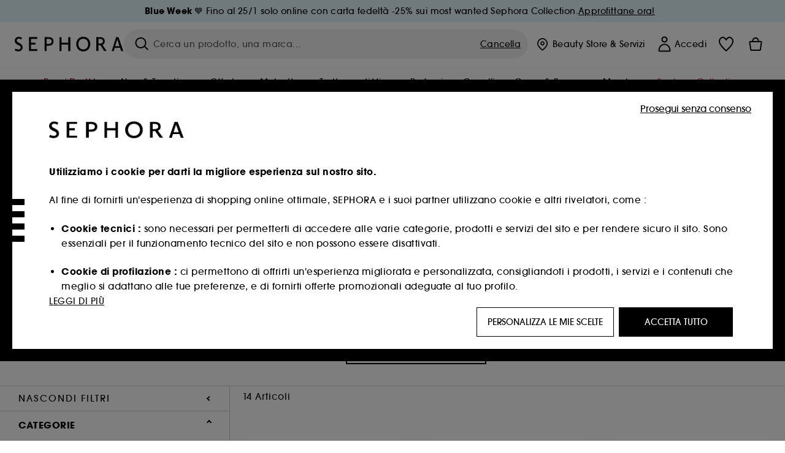

--- FILE ---
content_type: text/html;charset=UTF-8
request_url: https://www.sephora.it/tutti-i-prodotti/make-up/pennelli-e-spugnette/pennelli-sopracciglia-c7735/
body_size: 67671
content:
<!doctype html>
<!--[if lt IE 7]> <html class="ie6 oldie" lang="en"> <![endif]-->
<!--[if IE 7]> <html class="ie7 oldie" lang="en"> <![endif]-->
<!--[if IE 8]> <html class="ie8 oldie" lang="en"> <![endif]-->
<!--[if gt IE 8]><!--> <html dir="ltr" lang="it"> <!--<![endif]-->
<head>



<meta property="og:url" content="https://www.sephora.it/tutti-i-prodotti/make-up/pennelli-e-spugnette/pennelli-sopracciglia-c7735/" />
<meta property="og:title" content="Pennelli sopracciglia &equiv; SEPHORA" />
<meta property="og:description" content="Acquista i Pennelli per Sopracciglia sul sito di Sephora! Definiscile e riempile: per uno sguardo sensuale in pochi secondi! Visita il sito e scopri tutti i prodotti!" />
<meta property="og:image" content="https://www.sephora.it/on/demandware.static/-/Sites-siteCatalog_Sephora_IT/default/dw744f8c2d/category_banners/Accessoires/Estore20_SousCat_Accessories.jpg" />
<meta property="og:type" content="website" />
<meta name="twitter:card" content="summary_large_image" />
<meta property="og:site_name" content="SEPHORA"/>





































































































































<meta charset=UTF-8 />

<meta http-equiv="x-ua-compatible" content="ie=edge" />

<meta name="viewport" content="width=device-width, initial-scale=1, maximum-scale=1.0, user-scalable=0, viewport-fit=cover" />

<meta name="format-detection" content="telephone=no" />

<title>
Pennelli sopracciglia ≡ SEPHORA
</title>

<link href="/on/demandware.static/Sites-Sephora_IT-Site/-/default/dw63a4f2df/images/favicon.ico" rel="shortcut icon" />



<meta name="description" content="Acquista i Pennelli per Sopracciglia sul sito di Sephora! Definiscile e riempile: per uno sguardo sensuale in pochi secondi! Visita il sito e scopri tutti i prodotti!"/>
<meta name="keywords" content="Sephora"/>











<link href="/on/demandware.static/Sites-Sephora_IT-Site/-/it_IT/v1769169241669/../fonts/itc_avant_garde_bold.woff2" as="font" type="font/woff2" />
<link href="/on/demandware.static/Sites-Sephora_IT-Site/-/it_IT/v1769169241669/../fonts/itc_avant_garde_medium.woff2" as="font" type="font/woff2" />

<style>
    @font-face {
        font-family: 'SnellRoundhand';
        font-display: swap;
        src: url('/on/demandware.static/Sites-Sephora_IT-Site/-/it_IT/v1769169241669/../fonts/SnellRoundhandW01-Bold.woff2') format('woff2'),
            url('/on/demandware.static/Sites-Sephora_IT-Site/-/it_IT/v1769169241669/../fonts/SnellRoundhandW01-Bold.woff') format('woff');
    }

    @font-face {
        font-family: 'AvantGardeBold';
        font-display: swap;
        src: url('/on/demandware.static/Sites-Sephora_IT-Site/-/it_IT/v1769169241669/../fonts/itc_avant_garde_bold.woff2') format('woff2'),
            url('/on/demandware.static/Sites-Sephora_IT-Site/-/it_IT/v1769169241669/../fonts/itc_avant_garde_bold.woff') format('woff');
    }

    @font-face {
        font-family: 'AvantGardeMedium';
        font-display: swap;
        src: url('/on/demandware.static/Sites-Sephora_IT-Site/-/it_IT/v1769169241669/../fonts/itc_avant_garde_medium.woff2') format('woff2'),
            url('/on/demandware.static/Sites-Sephora_IT-Site/-/it_IT/v1769169241669/../fonts/itc_avant_garde_medium.woff') format('woff');
    }

    @font-face {
        font-family: 'AvantGardeBook';
        font-display: swap;
        src: url('/on/demandware.static/Sites-Sephora_IT-Site/-/it_IT/v1769169241669/../fonts/itc_avant_garde_book.woff2') format('woff2'),
            url('/on/demandware.static/Sites-Sephora_IT-Site/-/it_IT/v1769169241669/../fonts/itc_avant_garde_book.woff') format('woff');
    }

    @font-face {
        font-family: 'CairoExtraLight';
        src: url('/on/demandware.static/Sites-Sephora_IT-Site/-/it_IT/v1769169241669/./../rtl/fonts/cairo-v4-arabic-200.woff2') format('woff2'),
            url('/on/demandware.static/Sites-Sephora_IT-Site/-/it_IT/v1769169241669/./../rtl/fonts/cairo-v4-arabic-200.woff') format('woff');
    }

    @font-face {
        font-family: 'CairoLight';
        src: url('/on/demandware.static/Sites-Sephora_IT-Site/-/it_IT/v1769169241669/./../rtl/fonts/cairo-v4-arabic-300.woff2') format('woff2'),
            url('/on/demandware.static/Sites-Sephora_IT-Site/-/it_IT/v1769169241669/./../rtl/fonts/cairo-v4-arabic-300.woff') format('woff');
    }

    @font-face {
        font-family: 'CairoRegular';
        src: url('/on/demandware.static/Sites-Sephora_IT-Site/-/it_IT/v1769169241669/./../rtl/fonts/cairo-v4-arabic-regular.woff2') format('woff2'),
            url('/on/demandware.static/Sites-Sephora_IT-Site/-/it_IT/v1769169241669/./../rtl/fonts/cairo-v4-arabic-regular.woff') format('woff');
    }

    @font-face {
        font-family: 'CairoSemiBold';
        src: url('/on/demandware.static/Sites-Sephora_IT-Site/-/it_IT/v1769169241669/./../rtl/fonts/cairo-v4-arabic-600.woff2') format('woff2'),
            url('/on/demandware.static/Sites-Sephora_IT-Site/-/it_IT/v1769169241669/./../rtl/fonts/cairo-v4-arabic-600.woff') format('woff');
    }

    @font-face {
        font-family: 'CairoBold';
        src: url('/on/demandware.static/Sites-Sephora_IT-Site/-/it_IT/v1769169241669/./../rtl/fonts/cairo-v4-arabic-700.woff2') format('woff2'),
            url('/on/demandware.static/Sites-Sephora_IT-Site/-/it_IT/v1769169241669/./../rtl/fonts/cairo-v4-arabic-700.woff') format('woff');
    }

    @font-face {
        font-family: 'CairoBlack';
        src: url('/on/demandware.static/Sites-Sephora_IT-Site/-/it_IT/v1769169241669/./../rtl/fonts/cairo-v4-arabic-900.woff2') format('woff2'),
            url('/on/demandware.static/Sites-Sephora_IT-Site/-/it_IT/v1769169241669/./../rtl/fonts/cairo-v4-arabic-900.woff') format('woff');
    }
</style>
<link rel="stylesheet" href="/on/demandware.static/Sites-Sephora_IT-Site/-/it_IT/css/style.css?v=15.6.1.1" />





<link rel="stylesheet" href="/on/demandware.static/Sites-Sephora_IT-Site/-/it_IT/css/style_target2sell.css?v=15.6.1.1" />







<script type="text/javascript">//<!--
/* <![CDATA[ (head-active_data.js) */
var dw = (window.dw || {});
dw.ac = {
    _analytics: null,
    _events: [],
    _category: "",
    _searchData: "",
    _anact: "",
    _anact_nohit_tag: "",
    _analytics_enabled: "true",
    _timeZone: "Europe/Rome",
    _capture: function(configs) {
        if (Object.prototype.toString.call(configs) === "[object Array]") {
            configs.forEach(captureObject);
            return;
        }
        dw.ac._events.push(configs);
    },
	capture: function() { 
		dw.ac._capture(arguments);
		// send to CQ as well:
		if (window.CQuotient) {
			window.CQuotient.trackEventsFromAC(arguments);
		}
	},
    EV_PRD_SEARCHHIT: "searchhit",
    EV_PRD_DETAIL: "detail",
    EV_PRD_RECOMMENDATION: "recommendation",
    EV_PRD_SETPRODUCT: "setproduct",
    applyContext: function(context) {
        if (typeof context === "object" && context.hasOwnProperty("category")) {
        	dw.ac._category = context.category;
        }
        if (typeof context === "object" && context.hasOwnProperty("searchData")) {
        	dw.ac._searchData = context.searchData;
        }
    },
    setDWAnalytics: function(analytics) {
        dw.ac._analytics = analytics;
    },
    eventsIsEmpty: function() {
        return 0 == dw.ac._events.length;
    }
};
/* ]]> */
// -->
</script>
<script type="text/javascript">//<!--
/* <![CDATA[ (head-cquotient.js) */
var CQuotient = window.CQuotient = {};
CQuotient.clientId = 'bcvw-Sephora_IT';
CQuotient.realm = 'BCVW';
CQuotient.siteId = 'Sephora_IT';
CQuotient.instanceType = 'prd';
CQuotient.locale = 'it_IT';
CQuotient.fbPixelId = '__UNKNOWN__';
CQuotient.activities = [];
CQuotient.cqcid='';
CQuotient.cquid='';
CQuotient.cqeid='';
CQuotient.cqlid='';
CQuotient.apiHost='api.cquotient.com';
/* Turn this on to test against Staging Einstein */
/* CQuotient.useTest= true; */
CQuotient.useTest = ('true' === 'false');
CQuotient.initFromCookies = function () {
	var ca = document.cookie.split(';');
	for(var i=0;i < ca.length;i++) {
	  var c = ca[i];
	  while (c.charAt(0)==' ') c = c.substring(1,c.length);
	  if (c.indexOf('cqcid=') == 0) {
		CQuotient.cqcid=c.substring('cqcid='.length,c.length);
	  } else if (c.indexOf('cquid=') == 0) {
		  var value = c.substring('cquid='.length,c.length);
		  if (value) {
		  	var split_value = value.split("|", 3);
		  	if (split_value.length > 0) {
			  CQuotient.cquid=split_value[0];
		  	}
		  	if (split_value.length > 1) {
			  CQuotient.cqeid=split_value[1];
		  	}
		  	if (split_value.length > 2) {
			  CQuotient.cqlid=split_value[2];
		  	}
		  }
	  }
	}
}
CQuotient.getCQCookieId = function () {
	if(window.CQuotient.cqcid == '')
		window.CQuotient.initFromCookies();
	return window.CQuotient.cqcid;
};
CQuotient.getCQUserId = function () {
	if(window.CQuotient.cquid == '')
		window.CQuotient.initFromCookies();
	return window.CQuotient.cquid;
};
CQuotient.getCQHashedEmail = function () {
	if(window.CQuotient.cqeid == '')
		window.CQuotient.initFromCookies();
	return window.CQuotient.cqeid;
};
CQuotient.getCQHashedLogin = function () {
	if(window.CQuotient.cqlid == '')
		window.CQuotient.initFromCookies();
	return window.CQuotient.cqlid;
};
CQuotient.trackEventsFromAC = function (/* Object or Array */ events) {
try {
	if (Object.prototype.toString.call(events) === "[object Array]") {
		events.forEach(_trackASingleCQEvent);
	} else {
		CQuotient._trackASingleCQEvent(events);
	}
} catch(err) {}
};
CQuotient._trackASingleCQEvent = function ( /* Object */ event) {
	if (event && event.id) {
		if (event.type === dw.ac.EV_PRD_DETAIL) {
			CQuotient.trackViewProduct( {id:'', alt_id: event.id, type: 'raw_sku'} );
		} // not handling the other dw.ac.* events currently
	}
};
CQuotient.trackViewProduct = function(/* Object */ cqParamData){
	var cq_params = {};
	cq_params.cookieId = CQuotient.getCQCookieId();
	cq_params.userId = CQuotient.getCQUserId();
	cq_params.emailId = CQuotient.getCQHashedEmail();
	cq_params.loginId = CQuotient.getCQHashedLogin();
	cq_params.product = cqParamData.product;
	cq_params.realm = cqParamData.realm;
	cq_params.siteId = cqParamData.siteId;
	cq_params.instanceType = cqParamData.instanceType;
	cq_params.locale = CQuotient.locale;
	
	if(CQuotient.sendActivity) {
		CQuotient.sendActivity(CQuotient.clientId, 'viewProduct', cq_params);
	} else {
		CQuotient.activities.push({activityType: 'viewProduct', parameters: cq_params});
	}
};
/* ]]> */
// -->
</script>
<!-- Demandware Apple Pay -->

<style type="text/css">ISAPPLEPAY{display:inline}.dw-apple-pay-button,.dw-apple-pay-button:hover,.dw-apple-pay-button:active{background-color:black;background-image:-webkit-named-image(apple-pay-logo-white);background-position:50% 50%;background-repeat:no-repeat;background-size:75% 60%;border-radius:5px;border:1px solid black;box-sizing:border-box;margin:5px auto;min-height:30px;min-width:100px;padding:0}
.dw-apple-pay-button:after{content:'Apple Pay';visibility:hidden}.dw-apple-pay-button.dw-apple-pay-logo-white{background-color:white;border-color:white;background-image:-webkit-named-image(apple-pay-logo-black);color:black}.dw-apple-pay-button.dw-apple-pay-logo-white.dw-apple-pay-border{border-color:black}</style>





    <meta name="google-site-verification" content="_eiRhJDUVBObaKOzLa9vMmvjP6yPePyWC1-pGBOJDW8" />





















   <!-- Global site tag (gtag.js) - Google Ads: AW-984550028-->
    <script async src="https://www.googletagmanager.com/gtag/js?id=AW-984550028"></script>
    <script>
        window.dataLayer = window.dataLayer || [];
        function gtag(){dataLayer.push(arguments);}
        gtag('js', new Date());
        gtag('config', 'AW-984550028');
    </script>





<link href="/on/demandware.static/Sites-Sephora_IT-Site/-/it_IT/css/swiffy-slider.min.css?v=15.6.1.1" rel="stylesheet" />







<script src="/on/demandware.static/Sites-Sephora_IT-Site/-/it_IT/js/toast.js?v=15.6.1.1"></script>



    
    
        <link href="https://www.sephora.fr/shop/maquillage/pinceaux-et-eponges/pinceau-sourcils-c7735/" hreflang="fr-fr" rel="alternate"/>
    
        <link href="https://www.sephora.fr/shop/maquillage/pinceaux-et-eponges/pinceau-sourcils-c7735/" hreflang="fr" rel="alternate"/>
    
        <link href="https://www.sephora.pl/wszystkie-produkty/makijaz/pedzle-i-aplikatory-do-makijazu/pedzle-i-szczoteczki-do-brwi-c7735/" hreflang="pl-pl" rel="alternate"/>
    
        <link href="https://www.sephora.cz/liceni/stetce-a-houbicky/stetce-na-oboci-c7735/" hreflang="cs-cz" rel="alternate"/>
    
        <link href="https://www.sephora.es/buscar/?cgid=C7735" hreflang="es-es" rel="alternate"/>
    
        <link href="https://www.sephora.pt/procurar/?cgid=C7735" hreflang="pt-pt" rel="alternate"/>
    
        <link href="https://www.sephora.it/tutti-i-prodotti/make-up/pennelli-e-spugnette/pennelli-sopracciglia-c7735/" hreflang="it-it" rel="alternate"/>
    

<link rel="canonical" href="https://www.sephora.it/tutti-i-prodotti/make-up/pennelli-e-spugnette/pennelli-sopracciglia-c7735/"/>









<meta name="robots" content="index, follow" />








<link rel="preload" fetchpriority="high" as="image" href="/on/demandware.static/-/Sites-siteCatalog_Sephora_IT/default/dw744f8c2d/category_banners/Accessoires/Estore20_SousCat_Accessories.jpg"/>



<link rel="preload" fetchpriority="high" as="image" href="https://media.sephora.eu/content/dam/digital/pim/published/S/SEPHORA_COLLECTION/743583/358781-media_swatch.jpeg?scaleWidth=240&amp;scaleHeight=240&amp;scaleMode=fit" />

<link rel="preload" fetchpriority="high" as="image" href="https://media.sephora.eu/content/dam/digital/pim/published/S/SEPHORA_COLLECTION/515475/226145-media_swatch.jpg?scaleWidth=240&amp;scaleHeight=240&amp;scaleMode=fit" />































































































































</head>
<body>
































































































































<div class="section-loader">
<svg id="section-loader-svg" class="hide" xmlns="http://www.w3.org/2000/svg" xmlns:xlink="http://www.w3.org/1999/xlink" width="40" height="40">
<circle class="loader-circle-border" r="40%" cx="50%" cy="50%" style="fill:rgb(238,238,238 ); stroke-width:0;" />
<mask id="mask"><circle r="45%" cx="50%" cy="50%" class="c-mask-circle"/></mask>
<g mask="url(#mask)">
<circle r="50%" cx="50%" cy="50%" style="fill:rgb(255,255,255 ); stroke-width:0;)" />
<g id="clip-trs">
<rect x="-200%" y="0" width="400%" height="15%" style="fill:black;" />
<rect x="-200%" y="30%" width="400%" height="15%" style="fill:black;" />
<rect x="-200%" y="60%" width="400%" height="15%" style="fill:black;" />
<rect x="-200%" y="90%" width="400%" height="15%" style="fill:black;" />
<rect x="-200%" y="120%" width="400%" height="15%" style="fill:black;" />
<rect x="-200%" y="150%" width="400%" height="15%" style="fill:black;" />
<rect x="-200%" y="180%" width="400%" height="15%" style="fill:black;" />
<rect x="-200%" y="210%" width="400%" height="15%" style="fill:black;" />
<rect x="-200%" y="240%" width="400%" height="15%" style="fill:black;" />
<rect x="-200%" y="270%" width="400%" height="15%" style="fill:black;" />
<rect x="-200%" y="300%" width="400%" height="15%" style="fill:black;" />
</g>
</g>
</svg>
</div>















<header>



<meta property="og:image" content="" />




	 


	
































































































































<div class="persistent-banner">







<div class="persistent-banner-container content-asset IT_persistent_banner_sephoco_week_W4_2026"  style="background-color:#E2F5F9">

<a href="https://www.sephora.it/offerte-di-bellezza/sephora-collection" class="persistent-banner-link" id="persistent-banner-global-see-conditions-0">



<div class="htmlcontent htmlcontent-new-pb" id="persistent-banner-global-content-wrapper-0">


<div class="htmlcontent-body countdown-alignement htmlcontent-body-new-pb">




<div class="pb-text new-pb-text">
<p>
<p><strong>Blue Week </strong>💙 Fino al 25/1 solo online con carta fedelt&agrave; -25% sui most wanted Sephora Collection.</p>
</p>
</div>

</div>



<p class="pb-see-conditions new-pb-see-conditions">
Approfittane ora!
</p>

</div>


</a>

</div>


</div>
 
	








<div class="sticky-top sticky-top-static">

<div class="cookie-policy text-center">




</div>































































































































<div class="mobile-header show-for-small hide-for-mlarge">
<div class="header-top">
<div class="top-left">
<label for="mobile-navigation" class="menu-togglee" id="menu-togglee">




<svg class="svg-inline burger-menu-icon" width="32" height="32" viewBox="0 0 32 32" fill="none" xmlns="http://www.w3.org/2000/svg"><path fill-rule="evenodd" clip-rule="evenodd" d="M7 9C7 8.44772 7.44772 8 8 8H24C24.5523 8 25 8.44772 25 9C25 9.55228 24.5523 10 24 10H8C7.44772 10 7 9.55228 7 9Z" fill="black"/><path fill-rule="evenodd" clip-rule="evenodd" d="M7 16C7 15.4477 7.44772 15 8 15H24C24.5523 15 25 15.4477 25 16C25 16.5523 24.5523 17 24 17H8C7.44772 17 7 16.5523 7 16Z" fill="black"/><path fill-rule="evenodd" clip-rule="evenodd" d="M7 23C7 22.4477 7.44772 22 8 22H24C24.5523 22 25 22.4477 25 23C25 23.5523 24.5523 24 24 24H8C7.44772 24 7 23.5523 7 23Z" fill="black"/></svg>

</label>
<div class="logo-mobile">
<a href="https://www.sephora.it/" class="header-logo" title="Sephora Homepage">







<svg class="logo-sephora" width="178" height="24" viewBox="0 0 178 24" fill="none" xmlns="http://www.w3.org/2000/svg"><g id="logo-sephora"><path id="Union" fill-rule="evenodd" clip-rule="evenodd" d="M103.824 11.9996C103.824 16.8232 106.679 20.7342 111.784 20.7342C116.888 20.7342 119.743 16.8232 119.743 11.9996C119.743 7.1753 116.86 3.26562 111.784 3.26562C106.708 3.26562 103.824 7.1753 103.824 11.9996ZM100.352 11.9997C100.352 5.37289 104.859 0 111.783 0C118.708 0 123.214 5.37289 123.214 11.9997C123.214 18.6284 118.708 24 111.783 24C104.859 24 100.352 18.6284 100.352 11.9997ZM3.32163 6.15289C3.32163 2.44919 8.01385 2.27321 10.8136 4.68101C11.793 1.81058 11.8631 1.59527 11.8631 1.59527C3.76448 -2.49106 0.0446028 2.90449 0.0446028 6.37487C0.0446028 10.7268 3.15019 12.2834 5.85017 13.6367C8.26892 14.8491 10.3622 15.8983 9.60553 18.6478C9.01996 20.7743 5.45492 21.9862 1.31578 19.3425C1.0878 19.9242 0.788888 20.5922 0.472063 21.3001L0.472009 21.3003L0.471846 21.3006C0.316781 21.6472 0.157428 22.0033 0 22.3635C5.47531 25.364 12.5723 23.9347 12.8163 17.7079C12.9913 13.2514 9.83106 11.5355 7.11028 10.0583C5.09547 8.96433 3.32163 8.00122 3.32163 6.15289ZM23.1836 0.594482L23.1963 23.3273H36.8626C36.8518 22.768 36.8556 20.9615 36.8626 20.3648H26.6123V12.6461H33.8698C33.8698 12.5014 33.8691 12.3394 33.8683 12.161C33.8657 11.5548 33.8623 10.7591 33.8825 9.80571H26.6123V3.61423H36.8626C36.8365 1.84038 36.876 0.594482 36.876 0.594482H23.1836ZM53.0777 11.7273C53.4952 11.7308 53.899 11.7341 54.3747 11.7341C56.3958 11.7341 60.5063 11.5182 60.3413 7.3345C60.1834 3.36591 55.6061 3.47061 54.2792 3.50096C54.187 3.50307 54.1105 3.50482 54.0523 3.50482C53.1143 3.50482 52.1229 3.50815 52.1229 3.50815C52.1229 3.50815 52.1159 7.47649 52.1152 11.7208C52.4649 11.7222 52.7747 11.7248 53.0773 11.7273L53.0774 11.7273H53.0776H53.0777ZM48.6973 0.586395C50.8497 0.586395 53.3704 0.601061 54.5765 0.631058C54.6406 0.632518 54.7225 0.63286 54.8202 0.633267C56.5504 0.640479 63.2259 0.668304 63.2645 7.3045C63.3009 13.5426 58.1186 14.5466 56.1466 14.6059C54.7244 14.6472 52.9626 14.6952 52.1151 14.7099C52.1157 18.9902 52.1266 23.3332 52.1266 23.3332H48.7049L48.6973 0.586395ZM137.262 11.1232L137.262 11.1232C136.985 11.1192 136.701 11.115 136.379 11.1126C136.382 7.12423 136.39 3.44854 136.39 3.44854C136.39 3.44854 137.298 3.4352 138.178 3.4352C138.222 3.4352 138.276 3.43448 138.339 3.43363C139.478 3.41829 143.529 3.36371 143.89 6.86959C144.332 11.1478 139.625 11.1371 138.563 11.1347L138.499 11.1346C138.042 11.1346 137.66 11.129 137.262 11.1232ZM146.798 7.0149C146.353 0.796921 140.973 0.732281 139.076 0.709483C138.914 0.707537 138.777 0.705896 138.671 0.700758C137.535 0.644096 135.091 0.612098 132.971 0.622764V23.3322H136.391C136.391 23.3322 136.381 18.2506 136.38 13.7597C137.271 13.7628 137.712 13.7499 138.691 13.7212L138.691 13.7212L138.692 13.7212C138.957 13.7134 139.262 13.7044 139.627 13.6943L145.81 23.3309H149.938L143.085 13.1417C144.93 12.4318 147.067 10.7826 146.798 7.0149ZM76.2289 9.65862H87.3534V0.720703H90.691V23.4141H87.3534V12.6257L76.2289 12.6424V23.4141H72.8926V0.720703H76.2289V9.65862ZM163.768 15.5276L167.205 4.2699H167.252L170.852 15.4803L163.768 15.5276ZM169.264 0.659546H165.322L158.211 23.4483H161.576C162.625 19.3313 162.978 18.1581 162.978 18.1581L171.778 18.1001C172.808 21.1472 173.578 23.447 173.578 23.447L177.065 23.4563L169.264 0.659546Z" fill="black"/></g></svg>


</a>
</div>
</div>
<div class="top-center hide-for-small-only">
<div class="header-search search-auto-complete">



































































































































<div class="input-box js-open-search">
<input class="fake-search-input" type="text" placeholder="Cerca un prodotto, una marca..." />
<button>



<svg class="svg-inline search-icon" width="33" height="32" viewBox="0 0 33 32" fill="none" xmlns="http://www.w3.org/2000/svg"><g id="search"><path id="Union" fill-rule="evenodd" clip-rule="evenodd" d="M22.5 15C22.5 18.866 19.366 22 15.5 22C11.634 22 8.5 18.866 8.5 15C8.5 11.134 11.634 8 15.5 8C19.366 8 22.5 11.134 22.5 15ZM21.3452 21.8437C19.7726 23.1881 17.7311 24 15.5 24C10.5294 24 6.5 19.9706 6.5 15C6.5 10.0294 10.5294 6 15.5 6C20.4706 6 24.5 10.0294 24.5 15C24.5 17.0206 23.8341 18.8857 22.7098 20.3878C22.7399 20.4136 22.7694 20.4409 22.798 20.4695L27.28 24.9515C27.7682 25.4397 27.8473 26.152 27.4568 26.5425C27.0662 26.933 26.354 26.8539 25.8658 26.3658L21.3838 21.8837C21.3706 21.8706 21.3578 21.8572 21.3452 21.8437Z" fill="black"/></g></svg>
</button>
<span class="search-clear-button underline js-clear-search-input">Cancella</span>
</div>


</div>
</div>
<div class="top-right">

<div class="search-toggle hide-for-msmall" data-fake-searchbar-needed="false">
<button class="mobile-search-magnifying-glass">



<svg class="svg-inline search-icon" width="33" height="32" viewBox="0 0 33 32" fill="none" xmlns="http://www.w3.org/2000/svg"><g id="search"><path id="Union" fill-rule="evenodd" clip-rule="evenodd" d="M22.5 15C22.5 18.866 19.366 22 15.5 22C11.634 22 8.5 18.866 8.5 15C8.5 11.134 11.634 8 15.5 8C19.366 8 22.5 11.134 22.5 15ZM21.3452 21.8437C19.7726 23.1881 17.7311 24 15.5 24C10.5294 24 6.5 19.9706 6.5 15C6.5 10.0294 10.5294 6 15.5 6C20.4706 6 24.5 10.0294 24.5 15C24.5 17.0206 23.8341 18.8857 22.7098 20.3878C22.7399 20.4136 22.7694 20.4409 22.798 20.4695L27.28 24.9515C27.7682 25.4397 27.8473 26.152 27.4568 26.5425C27.0662 26.933 26.354 26.8539 25.8658 26.3658L21.3838 21.8837C21.3706 21.8706 21.3578 21.8572 21.3452 21.8437Z" fill="black"/></g></svg>
</button>
</div>
<div class="header-item header-item-login">
































































































































<a class="header-link" id="header-item-account-mobile" href="https://www.sephora.it/accedi/" title="Accedi o crea un account">
    <span class="header-link-icon">
        



<svg class="account-icon-bold" width="21" height="26" viewBox="0 0 21 26" fill="none" xmlns="http://www.w3.org/2000/svg"><g id="User"><path id="Union" fill-rule="evenodd" clip-rule="evenodd" d="M20.5 23.5741C20.5 24.6377 19.6046 25.5 18.5 25.5L2.5 25.5C1.96957 25.5 1.46086 25.2971 1.08579 24.9359C0.710714 24.5747 0.5 24.0849 0.5 23.5741C0.5 22.1616 0.743014 20.7573 1.22055 19.4389C1.69805 18.1207 2.40459 16.904 3.31332 15.8648C4.22252 14.8251 5.32059 13.9792 6.55578 13.3941C7.79265 12.8083 9.13412 12.5 10.5 12.5C11.8659 12.5 13.2073 12.8083 14.4442 13.3941C15.6794 13.9792 16.7775 14.8251 17.6867 15.8648C18.5954 16.904 19.3019 18.1207 19.7795 19.4389C20.257 20.7573 20.5 22.1616 20.5 23.5741ZM2.67929 21.6481C2.7805 21.1107 2.92411 20.5836 3.10896 20.0732C3.511 18.9633 4.10028 17.9548 4.84315 17.1054C5.58601 16.2559 6.46793 15.582 7.43853 15.1223C8.40914 14.6625 9.44942 14.4259 10.5 14.4259C11.5506 14.4259 12.5909 14.6625 13.5615 15.1223C14.5321 15.582 15.414 16.2559 16.1569 17.1054C16.8997 17.9548 17.489 18.9633 17.891 20.0732C18.0759 20.5836 18.2195 21.1107 18.3207 21.6481C18.4396 22.2796 18.5 22.9251 18.5 23.5741L2.5 23.5741C2.5 22.9251 2.56039 22.2796 2.67929 21.6481Z" fill="black"/><path id="Ellipse 14 (Stroke)" fill-rule="evenodd" clip-rule="evenodd" d="M10.5 8.5C12.1569 8.5 13.5 7.15685 13.5 5.5C13.5 3.84315 12.1569 2.5 10.5 2.5C8.84315 2.5 7.5 3.84315 7.5 5.5C7.5 7.15685 8.84315 8.5 10.5 8.5ZM10.5 10.5C13.2614 10.5 15.5 8.26142 15.5 5.5C15.5 2.73858 13.2614 0.5 10.5 0.5C7.73858 0.5 5.5 2.73858 5.5 5.5C5.5 8.26142 7.73858 10.5 10.5 10.5Z" fill="black"/></g></svg>

        

        
        
    </span>
</a>

</div>
<div class="header-item header-layer header-item-minicart" id="header-item-minicart">
<div class="header-link-wrapper">
    <a class="header-link empty" href="https://www.sephora.it/carrello/" title="Ordine">
        <span class="header-link-icon">
            <img class="basket-icon" src="/on/demandware.static/Sites-Sephora_IT-Site/-/default/dw8396df7f/images/svg-icons/basket-icon-bold.svg"/>
            <span class="header-link-quantity-wrap"></span>
        </span>
    </a>
    <div class="arrow"></div>
</div>
</div>
</div>
</div>
<input id="mobile-search-checkbox" type="checkbox" class="hide" />
</div>
</div>



<div class="row desktop-header show-for-mlarge align-justify">
<div class="logo-search-wrapper">

<div class="logo-wrapper align-center">
<a class="logo-link" href="https://www.sephora.it/" title="Sephora Homepage">




































































































































<svg class="logo-sephora" width="178" height="24" viewBox="0 0 178 24" fill="none" xmlns="http://www.w3.org/2000/svg"><g id="logo-sephora"><path id="Union" fill-rule="evenodd" clip-rule="evenodd" d="M103.824 11.9996C103.824 16.8232 106.679 20.7342 111.784 20.7342C116.888 20.7342 119.743 16.8232 119.743 11.9996C119.743 7.1753 116.86 3.26562 111.784 3.26562C106.708 3.26562 103.824 7.1753 103.824 11.9996ZM100.352 11.9997C100.352 5.37289 104.859 0 111.783 0C118.708 0 123.214 5.37289 123.214 11.9997C123.214 18.6284 118.708 24 111.783 24C104.859 24 100.352 18.6284 100.352 11.9997ZM3.32163 6.15289C3.32163 2.44919 8.01385 2.27321 10.8136 4.68101C11.793 1.81058 11.8631 1.59527 11.8631 1.59527C3.76448 -2.49106 0.0446028 2.90449 0.0446028 6.37487C0.0446028 10.7268 3.15019 12.2834 5.85017 13.6367C8.26892 14.8491 10.3622 15.8983 9.60553 18.6478C9.01996 20.7743 5.45492 21.9862 1.31578 19.3425C1.0878 19.9242 0.788888 20.5922 0.472063 21.3001L0.472009 21.3003L0.471846 21.3006C0.316781 21.6472 0.157428 22.0033 0 22.3635C5.47531 25.364 12.5723 23.9347 12.8163 17.7079C12.9913 13.2514 9.83106 11.5355 7.11028 10.0583C5.09547 8.96433 3.32163 8.00122 3.32163 6.15289ZM23.1836 0.594482L23.1963 23.3273H36.8626C36.8518 22.768 36.8556 20.9615 36.8626 20.3648H26.6123V12.6461H33.8698C33.8698 12.5014 33.8691 12.3394 33.8683 12.161C33.8657 11.5548 33.8623 10.7591 33.8825 9.80571H26.6123V3.61423H36.8626C36.8365 1.84038 36.876 0.594482 36.876 0.594482H23.1836ZM53.0777 11.7273C53.4952 11.7308 53.899 11.7341 54.3747 11.7341C56.3958 11.7341 60.5063 11.5182 60.3413 7.3345C60.1834 3.36591 55.6061 3.47061 54.2792 3.50096C54.187 3.50307 54.1105 3.50482 54.0523 3.50482C53.1143 3.50482 52.1229 3.50815 52.1229 3.50815C52.1229 3.50815 52.1159 7.47649 52.1152 11.7208C52.4649 11.7222 52.7747 11.7248 53.0773 11.7273L53.0774 11.7273H53.0776H53.0777ZM48.6973 0.586395C50.8497 0.586395 53.3704 0.601061 54.5765 0.631058C54.6406 0.632518 54.7225 0.63286 54.8202 0.633267C56.5504 0.640479 63.2259 0.668304 63.2645 7.3045C63.3009 13.5426 58.1186 14.5466 56.1466 14.6059C54.7244 14.6472 52.9626 14.6952 52.1151 14.7099C52.1157 18.9902 52.1266 23.3332 52.1266 23.3332H48.7049L48.6973 0.586395ZM137.262 11.1232L137.262 11.1232C136.985 11.1192 136.701 11.115 136.379 11.1126C136.382 7.12423 136.39 3.44854 136.39 3.44854C136.39 3.44854 137.298 3.4352 138.178 3.4352C138.222 3.4352 138.276 3.43448 138.339 3.43363C139.478 3.41829 143.529 3.36371 143.89 6.86959C144.332 11.1478 139.625 11.1371 138.563 11.1347L138.499 11.1346C138.042 11.1346 137.66 11.129 137.262 11.1232ZM146.798 7.0149C146.353 0.796921 140.973 0.732281 139.076 0.709483C138.914 0.707537 138.777 0.705896 138.671 0.700758C137.535 0.644096 135.091 0.612098 132.971 0.622764V23.3322H136.391C136.391 23.3322 136.381 18.2506 136.38 13.7597C137.271 13.7628 137.712 13.7499 138.691 13.7212L138.691 13.7212L138.692 13.7212C138.957 13.7134 139.262 13.7044 139.627 13.6943L145.81 23.3309H149.938L143.085 13.1417C144.93 12.4318 147.067 10.7826 146.798 7.0149ZM76.2289 9.65862H87.3534V0.720703H90.691V23.4141H87.3534V12.6257L76.2289 12.6424V23.4141H72.8926V0.720703H76.2289V9.65862ZM163.768 15.5276L167.205 4.2699H167.252L170.852 15.4803L163.768 15.5276ZM169.264 0.659546H165.322L158.211 23.4483H161.576C162.625 19.3313 162.978 18.1581 162.978 18.1581L171.778 18.1001C172.808 21.1472 173.578 23.447 173.578 23.447L177.065 23.4563L169.264 0.659546Z" fill="black"/></g></svg>















<div class="content-asset sephora-logo-seo-desktop"><!-- dwMarker="content" dwContentID="2c8618aa0c5e32a8b86e28135c" -->
<script type="application/ld+json">
 { 
"@context": "http://schema.org", 
"@type": "Organization", 
"name": "Sephora", 
"legalName": "Sephora", 
"url": "https://www.sephora.it",
"sameAs" : ["https://www.facebook.com/sephoraitalia/","https://www.instagram.com/sephoraitalia/", "https://www.youtube.com/user/sephoraitalia"],
"logo": "https://www.sephora.it/dw/image/v2/BCVW_PRD/on/demandware.static/-/Library-Sites-SephoraV2/default/dw10dc4b80/global/logo-white.jpg?q=75?q=75?q=75",
"contactPoint": { "@type": "ContactPoint",
"contactType": "Servizio Clienti",
 "telephone": "800 9544 47 (la chiamata è gratuita)",
"email": "servizioclienti@sephora.it"}
}
</script>
</div> <!-- End content-asset -->






</a>
</div>

<div class="header-search search-auto-complete">



































































































































<div class="input-box js-open-search">
<input class="fake-search-input" type="text" placeholder="Cerca un prodotto, una marca..." />
<button>



<svg class="svg-inline search-icon" width="33" height="32" viewBox="0 0 33 32" fill="none" xmlns="http://www.w3.org/2000/svg"><g id="search"><path id="Union" fill-rule="evenodd" clip-rule="evenodd" d="M22.5 15C22.5 18.866 19.366 22 15.5 22C11.634 22 8.5 18.866 8.5 15C8.5 11.134 11.634 8 15.5 8C19.366 8 22.5 11.134 22.5 15ZM21.3452 21.8437C19.7726 23.1881 17.7311 24 15.5 24C10.5294 24 6.5 19.9706 6.5 15C6.5 10.0294 10.5294 6 15.5 6C20.4706 6 24.5 10.0294 24.5 15C24.5 17.0206 23.8341 18.8857 22.7098 20.3878C22.7399 20.4136 22.7694 20.4409 22.798 20.4695L27.28 24.9515C27.7682 25.4397 27.8473 26.152 27.4568 26.5425C27.0662 26.933 26.354 26.8539 25.8658 26.3658L21.3838 21.8837C21.3706 21.8706 21.3578 21.8572 21.3452 21.8437Z" fill="black"/></g></svg>
</button>
<span class="search-clear-button underline js-clear-search-input">Cancella</span>
</div>


</div>
</div>

<div class="header-links">


<div class="header-item header-layer" id="header-item-storelocator">
<div class="header-link-wrapper">
<a href="https://www.sephora.it/sephora-store/" class="header-link">
<span class="header-link-text">Beauty Store <span>& Servizi</span></span>
<span class="header-link-icon">




<svg width="17" height="21" viewBox="0 0 20 24" fill="none" xmlns="http://www.w3.org/2000/svg"><path fill-rule="evenodd" clip-rule="evenodd" d="M9.33193 23.7603C3.11064 18.729 0 14.3342 0 10.5735C0 4.73431 4.47667 0 10.0006 0C15.5233 0 20 4.73431 20 10.5735C20 14.3342 16.8894 18.729 10.6681 23.7603C10.2729 24.0799 9.7271 24.0799 9.33193 23.7603ZM10 21.7224C7.27443 19.4616 5.28361 17.3976 3.96551 15.5351C2.55001 13.535 2 11.8962 2 10.5735C2 5.73229 5.6849 2 10.0006 2C14.315 2 18 5.73214 18 10.5735C18 11.8962 17.45 13.535 16.0345 15.5351C14.7164 17.3976 12.7256 19.4616 10 21.7224Z" fill="black"/><path fill-rule="evenodd" clip-rule="evenodd" d="M10.0016 14C12.1962 14.0074 13.9837 12.2199 14 10.0017C14 7.79444 12.2083 6.00004 10.0016 6.00004C7.80452 5.99081 6.01451 7.78082 6 10.0017C6.01631 12.2212 7.8058 14.0092 10.0016 14ZM8.00009 10.0008C8.01482 8.86919 8.92338 7.99553 9.99325 8.00002L10.0016 6.00004V8.00004C11.0994 8.00004 11.996 8.89312 12 9.99438C11.9877 11.1278 11.0791 12.0036 10.0084 12L10.0008 12L9.99324 12C8.92399 12.0045 8.01573 11.1318 8.00009 10.0008Z" fill="black"/></svg>

</span>
</a>
<div class="arrow"></div>
</div>
<div class="header-layer-content store-content"></div>
</div>





<div class="header-item header-layer" id="header-item-account">

<div class="header-link-wrapper">
<a class="header-link">
<span class="header-link-text" data-cs-mask>
    Accedi
</span>

<span class="header-link-icon">




<svg class="account-icon-bold" width="21" height="26" viewBox="0 0 21 26" fill="none" xmlns="http://www.w3.org/2000/svg"><g id="User"><path id="Union" fill-rule="evenodd" clip-rule="evenodd" d="M20.5 23.5741C20.5 24.6377 19.6046 25.5 18.5 25.5L2.5 25.5C1.96957 25.5 1.46086 25.2971 1.08579 24.9359C0.710714 24.5747 0.5 24.0849 0.5 23.5741C0.5 22.1616 0.743014 20.7573 1.22055 19.4389C1.69805 18.1207 2.40459 16.904 3.31332 15.8648C4.22252 14.8251 5.32059 13.9792 6.55578 13.3941C7.79265 12.8083 9.13412 12.5 10.5 12.5C11.8659 12.5 13.2073 12.8083 14.4442 13.3941C15.6794 13.9792 16.7775 14.8251 17.6867 15.8648C18.5954 16.904 19.3019 18.1207 19.7795 19.4389C20.257 20.7573 20.5 22.1616 20.5 23.5741ZM2.67929 21.6481C2.7805 21.1107 2.92411 20.5836 3.10896 20.0732C3.511 18.9633 4.10028 17.9548 4.84315 17.1054C5.58601 16.2559 6.46793 15.582 7.43853 15.1223C8.40914 14.6625 9.44942 14.4259 10.5 14.4259C11.5506 14.4259 12.5909 14.6625 13.5615 15.1223C14.5321 15.582 15.414 16.2559 16.1569 17.1054C16.8997 17.9548 17.489 18.9633 17.891 20.0732C18.0759 20.5836 18.2195 21.1107 18.3207 21.6481C18.4396 22.2796 18.5 22.9251 18.5 23.5741L2.5 23.5741C2.5 22.9251 2.56039 22.2796 2.67929 21.6481Z" fill="black"/><path id="Ellipse 14 (Stroke)" fill-rule="evenodd" clip-rule="evenodd" d="M10.5 8.5C12.1569 8.5 13.5 7.15685 13.5 5.5C13.5 3.84315 12.1569 2.5 10.5 2.5C8.84315 2.5 7.5 3.84315 7.5 5.5C7.5 7.15685 8.84315 8.5 10.5 8.5ZM10.5 10.5C13.2614 10.5 15.5 8.26142 15.5 5.5C15.5 2.73858 13.2614 0.5 10.5 0.5C7.73858 0.5 5.5 2.73858 5.5 5.5C5.5 8.26142 7.73858 10.5 10.5 10.5Z" fill="black"/></g></svg>

</span>
</a>
</div>
</div>
<span class="background-overlay"></span>

<div class="mini-wishlist" id="header-item-miniWishlist">






























































































































<div class="header-item" id="header-item-wishlist">
<div class="header-link-wrapper">
<a href="https://www.sephora.it/wishlist/" class="header-link">
<span class="header-link-icon">




<svg width="24" height="24" class="wishlist-icon" viewBox="0 0 24 24" fill="none" xmlns="http://www.w3.org/2000/svg"><path fill-rule="evenodd" clip-rule="evenodd" d="M12.4309 23.8979C12.516 23.8553 12.5964 23.7995 12.669 23.7306C14.1983 22.3215 16.4822 20.1473 17.7884 18.709C19.472 16.8559 20.8499 15.0965 21.8756 13.4769C23.2076 11.3723 24 9.43101 24 7.76341C24 3.57509 21.0082 0 17.1396 0C15.8874 0 14.6759 0.718893 13.7044 1.54989C13.0854 2.07937 12.5051 2.70447 12 3.35208C11.4949 2.70447 10.9146 2.07937 10.2956 1.54989C9.32409 0.718893 8.11256 0 6.86037 0C2.99178 0 0 3.57509 0 7.76341C0 9.43101 0.792204 11.3721 2.12424 13.4767C3.14991 15.0963 4.52796 16.8559 6.21161 18.709C7.51779 20.1473 9.80168 22.3215 11.331 23.7306C11.4036 23.7995 11.484 23.8553 11.5691 23.8979C11.7054 23.9663 11.8529 24.0001 12 24C12.1471 24.0001 12.2946 23.9663 12.4309 23.8979ZM1.99336 7.76341C1.99336 4.53982 4.26238 2.0831 6.86037 2.0831C7.42222 2.0831 8.18565 2.43704 9.03303 3.16186C9.8467 3.85785 10.606 4.78426 11.1509 5.66493C11.191 5.73318 11.239 5.79714 11.2946 5.85519C11.4841 6.054 11.7399 6.16053 12 6.16079C12.1407 6.16093 12.2827 6.12996 12.4161 6.06567C12.5222 6.0149 12.6205 5.94432 12.7054 5.85519C12.761 5.79714 12.809 5.73318 12.8491 5.66493C13.394 4.78426 14.1533 3.85785 14.967 3.16186C15.8143 2.43704 16.5778 2.0831 17.1396 2.0831C19.7376 2.0831 22.0066 4.53982 22.0066 7.76341C22.0066 8.80702 21.4815 10.3235 20.2133 12.3273C19.2694 13.8178 17.9719 15.4817 16.3428 17.2746C15.2699 18.4561 13.4583 20.2043 12 21.5658C10.5417 20.2043 8.73024 18.4563 7.65734 17.2748C6.02832 15.4819 4.7306 13.8178 3.78668 12.3273C2.51846 10.3235 1.99336 8.80702 1.99336 7.76341Z" fill="black"/></svg>

</span>
</a>
</div>
</div>

</div>

<div class="header-item header-layer header-item-minicart" id="header-item-minicart">
<div class="header-link-wrapper">
    <a class="header-link empty" href="https://www.sephora.it/carrello/" title="Ordine">
        <span class="header-link-icon">
            <img class="basket-icon" src="/on/demandware.static/Sites-Sephora_IT-Site/-/default/dw8396df7f/images/svg-icons/basket-icon-bold.svg"/>
            <span class="header-link-quantity-wrap"></span>
        </span>
    </a>
    <div class="arrow"></div>
</div>
</div>


</div>
</div>




    
    <nav id="navigation" class="row show-for-mlarge main-navigation" role="navigation">
        
        




































































































































<ul class="global-nav menu dropdown" data-dropdown-menu data-closing-time="300" data-close-on-click-inside="false" data-hover-delay="200" >

<li class="nav-top-category tc-top-category" data-tc-category-name="null" >






<a class="js-tc-nav-click-event top-category-link text-center has-sub-menu " style="--top-category-link-color : #980000" style="color: #980000" href="https://www.sephora.it/sephora-prezzi-da-urlo.html">

prezzi da urlo

</a>



<ul class="top-category-menu menu-vertical menu">
<div class="nav-level-3-wrapper">


<div class="nav-level-3 js-nav-3 active prezzi-sexy"
data-cat-id="prezzi-sexy"
data-default-active="true"
data-tc-category-name="null"
>
<a class="nav-level-3-link js-tc-nav-click-event" href="/offerte-di-bellezza/ultime-occasioni/?listview=true">
Visualizza tutto
</a>
</div>




<div class="nav-level-3 js-nav-3 active prezzi-sexy" data-cat-id="prezzi-sexy" data-default-active="true" data-tc-category-name="null" >
<div class="prezzi-sexy-20" data-cat-id="prezzi-sexy-20" data-tc-category-name="null" >
<a class="nav-level-3-link js-tc-nav-click-event"  href="/offerte-di-bellezza/ultime-occasioni/sconti-20/">
Prodotti al -20%
</a>

</div>
</div>



<div class="nav-level-3 js-nav-3 active prezzi-sexy" data-cat-id="prezzi-sexy" data-default-active="true" data-tc-category-name="null" >
<div class="prezzi-sexy-30" data-cat-id="prezzi-sexy-30" data-tc-category-name="null" >
<a class="nav-level-3-link js-tc-nav-click-event"  href="/offerte-di-bellezza/ultime-occasioni/sconti-30/">
Prodotti al -30%
</a>

</div>
</div>



<div class="nav-level-3 js-nav-3 active prezzi-sexy" data-cat-id="prezzi-sexy" data-default-active="true" data-tc-category-name="null" >
<div class="Tra-il-30-e-il-50" data-cat-id="Tra-il-30-e-il-50" data-tc-category-name="null" >
<a class="nav-level-3-link js-tc-nav-click-event"  href="/offerte-di-bellezza/ultime-occasioni/sconti-dal-30-al-50/">
Prodotti al -40%
</a>

</div>
</div>



<div class="nav-level-3 js-nav-3 active prezzi-sexy" data-cat-id="prezzi-sexy" data-default-active="true" data-tc-category-name="null" >
<div class="prezzi-sexy-make-up" data-cat-id="prezzi-sexy-make-up" data-tc-category-name="null" >
<a class="nav-level-3-link js-tc-nav-click-event"  href="/offerte-di-bellezza/ultime-occasioni/make-up/">
Make-up
</a>

</div>
</div>



<div class="nav-level-3 js-nav-3 active prezzi-sexy" data-cat-id="prezzi-sexy" data-default-active="true" data-tc-category-name="null" >
<div class="prezzi-sexy-skincare" data-cat-id="prezzi-sexy-skincare" data-tc-category-name="null" >
<a class="nav-level-3-link js-tc-nav-click-event"  href="/offerte-di-bellezza/ultime-occasioni/skincare-bodycare/">
Skincare &amp; bodycare
</a>

</div>
</div>



<div class="nav-level-3 js-nav-3 active prezzi-sexy" data-cat-id="prezzi-sexy" data-default-active="true" data-tc-category-name="null" >
<div class="prezzi-sexy-profumo" data-cat-id="prezzi-sexy-profumo" data-tc-category-name="null" >
<a class="nav-level-3-link js-tc-nav-click-event"  href="/offerte-di-bellezza/ultime-occasioni/profumi/">
Profumi
</a>

</div>
</div>



<div class="nav-level-3 js-nav-3 active prezzi-sexy" data-cat-id="prezzi-sexy" data-default-active="true" data-tc-category-name="null" >
<div class="prezzi-sexy-capelli" data-cat-id="prezzi-sexy-capelli" data-tc-category-name="null" >
<a class="nav-level-3-link js-tc-nav-click-event"  href="/offerte-di-bellezza/ultime-occasioni/haircare/">
Haircare
</a>

</div>
</div>



<div class="nav-level-3 js-nav-3 active prezzi-sexy" data-cat-id="prezzi-sexy" data-default-active="true" data-tc-category-name="null" >
<div class="prezzi-sexy-sephora-collection" data-cat-id="prezzi-sexy-sephora-collection" data-tc-category-name="null" >
<a class="nav-level-3-link js-tc-nav-click-event"  href="/offerte-di-bellezza/ultime-occasioni/sephora-collection/">
Sephora Collection
</a>

</div>
</div>



<div class="nav-level-3 js-nav-3 active prezzi-sexy" data-cat-id="prezzi-sexy" data-default-active="true" data-tc-category-name="null" >
<div class="prezzi-sexy-cofanetti" data-cat-id="prezzi-sexy-cofanetti" data-tc-category-name="null" >
<a class="nav-level-3-link js-tc-nav-click-event"  href="/offerte-di-bellezza/ultime-occasioni/cofanetti/">
Cofanetti fino al -40%
</a>

</div>
</div>


</div>
</ul>


</li>

<li class="nav-top-category tc-top-category" data-tc-category-name="null" >






<a class="js-tc-nav-click-event top-category-link text-center has-sub-menu " style="--top-category-link-color : black"  href="https://www.sephora.it/sephora-novita.html">

new &amp; trending

</a>



<ul class="top-category-menu menu-vertical menu">
<div class="nav-level-3-wrapper">





<div class="nav-level-3 js-nav-3 active novita" data-cat-id="novita" data-default-active="true" data-tc-category-name="null" >
<div class="next-big-thing-ita" data-cat-id="next-big-thing-ita" data-tc-category-name="null" >
<a class="nav-level-3-link js-tc-nav-click-event" style="color: #980000" href="https://www.sephora.it/the-next-big-things.html">
The Next BIG Thing
</a>

</div>
</div>



<div class="nav-level-3 js-nav-3 active novita" data-cat-id="novita" data-default-active="true" data-tc-category-name="null" >
<div class="tutte-le-novita" data-cat-id="tutte-le-novita" data-tc-category-name="null" >
<a class="nav-level-3-link js-tc-nav-click-event"  href="https://www.sephora.it/novit%C3%A0/novit%C3%A0-new/">
New!
</a>


<a class="nav-level-4-link js-tc-nav-click-event"  href="https://www.sephora.it/novità/novità/make-up-nc302/" data-tc-category-name="null" >
Novit&agrave; Make-up
</a>



<a class="nav-level-4-link js-tc-nav-click-event"  href="https://www.sephora.it/novità/novità/profumi-nc301/" data-tc-category-name="null" >
Novit&agrave; Profumo
</a>



<a class="nav-level-4-link js-tc-nav-click-event"  href="https://www.sephora.it/novità/novità/trattamenti-viso-nc303/" data-tc-category-name="null" >
Novit&agrave; Trattamenti Viso
</a>



<a class="nav-level-4-link js-tc-nav-click-event"  href="https://www.sephora.it/novità/novità/corpo-e-bagno-nc304/" data-tc-category-name="null" >
Novit&agrave; Corpo e Bagno
</a>



<a class="nav-level-4-link js-tc-nav-click-event"  href="https://www.sephora.it/novità/novità/capelli-nc307/" data-tc-category-name="null" >
Novit&agrave; Capelli
</a>


</div>
</div>



<div class="nav-level-3 js-nav-3 active novita" data-cat-id="novita" data-default-active="true" data-tc-category-name="null" >
<div class="trending-now-it" data-cat-id="trending-now-it" data-tc-category-name="null" >
<a class="nav-level-3-link js-tc-nav-click-event"  href="https://www.sephora.it/sephora-trending-now.html">
Trending NOW
</a>


<a class="nav-level-4-link js-tc-nav-click-event"  href="/trending-now/cherry-mocha-make-up/" data-tc-category-name="null" >
Cherry Mocha Make-up
</a>



<a class="nav-level-4-link js-tc-nav-click-event"  href="/trending-now/make-up-look-holidays/" data-tc-category-name="null" >
Party Look
</a>



<a class="nav-level-4-link js-tc-nav-click-event"  href="/trending-now/cocooning-bodycare/" data-tc-category-name="null" >
Cocooning Bodycare
</a>



<a class="nav-level-4-link js-tc-nav-click-event"  href="/trending-now/next-gen-skincare/" data-tc-category-name="null" >
Conscious Skincare
</a>



<a class="nav-level-4-link js-tc-nav-click-event"  href="https://www.sephora.it/tutti-i-prodotti/profumi/cofanetti-profumo-c7601/" data-tc-category-name="null" >
Holiday Set
</a>


</div>
</div>



<div class="nav-level-3 js-nav-3 active novita" data-cat-id="novita" data-default-active="true" data-tc-category-name="null" >
<div class="tutte-le-novita-slot" data-cat-id="tutte-le-novita-slot" data-tc-category-name="null" >
<a class="nav-level-3-link js-tc-nav-click-event"  href="https://www.sephora.it/marche/dalla-a-alla-z/sephora-favorites-sfavo/">
Novit&agrave; Sephora Favorites
</a>

</div>
</div>



<div class="nav-level-3 js-nav-3 active novita" data-cat-id="novita" data-default-active="true" data-tc-category-name="null" >
<div class="top-rated-i-prodotti-piu-amati" data-cat-id="top-rated-i-prodotti-piu-amati" data-tc-category-name="null" >
<a class="nav-level-3-link js-tc-nav-click-event"  href="/top-rated-i-prodotti-piu-amati/">
Hot on social media 🔥
</a>

</div>
</div>



<div class="nav-level-3 js-nav-3 active novita" data-cat-id="novita" data-default-active="true" data-tc-category-name="null" >
<div class="novita-del-mese" data-cat-id="novita-del-mese" data-tc-category-name="null" >
<a class="nav-level-3-link js-tc-nav-click-event"  href="https://www.sephora.it/sephora-novita.html">
Novit&agrave; del mese
</a>

</div>
</div>



<div class="nav-level-3 js-nav-3 active novita" data-cat-id="novita" data-default-active="true" data-tc-category-name="null" >
<div class="bestseller-slot-ita" data-cat-id="bestseller-slot-ita" data-tc-category-name="null" >
<a class="nav-level-3-link js-tc-nav-click-event"  href="https://www.sephora.it/IT-best-seller.html">
Bestseller del momento
</a>

</div>
</div>



<div class="nav-level-3 js-nav-3 active novita" data-cat-id="novita" data-default-active="true" data-tc-category-name="null" >
<div class="novita-nuove-marche" data-cat-id="novita-nuove-marche" data-tc-category-name="null" >
<a class="nav-level-3-link js-tc-nav-click-event"  href="/marche/dalla-a-alla-z/">
Nuove Marche
</a>


<a class="nav-level-4-link js-tc-nav-click-event"  href="https://www.sephora.it/marche/dalla-a-alla-z/glowery-glowe/" data-tc-category-name="null" >
GLOWERY
</a>



<a class="nav-level-4-link js-tc-nav-click-event"  href="https://www.sephora.it/marche/dalla-a-alla-z/salt-and-stone-salts/" data-tc-category-name="null" >
SALT AND STONE
</a>



<a class="nav-level-4-link js-tc-nav-click-event"  href="https://www.sephora.it/marche/dalla-a-alla-z/onesize-onesi/" data-tc-category-name="null" >
ONE/SIZE
</a>



<a class="nav-level-4-link js-tc-nav-click-event"  href="https://www.sephora.it/marche/dalla-a-alla-z/le-monde-gourmand-gourm/" data-tc-category-name="null" >
LE MONDE GOURMAND
</a>



<a class="nav-level-4-link js-tc-nav-click-event"  href="https://www.sephora.it/marche/dalla-a-alla-z/kosas-kosas/" data-tc-category-name="null" >
KOSAS
</a>


</div>
</div>



<div class="nav-level-3 js-nav-3 active novita" data-cat-id="novita" data-default-active="true" data-tc-category-name="null" >
<div class="novita-sephora-collection" data-cat-id="novita-sephora-collection" data-tc-category-name="null" >
<a class="nav-level-3-link js-tc-nav-click-event" style="color: #92004C" href="https://www.sephora.it/marche/dalla-a-alla-z/sephora-collection-sepho/?prefn1=tagsEnabled&prefv1=Novità&srule=NEW_ARRIVAL">
Novit&agrave; Sephora Collection
</a>

</div>
</div>


</div>
</ul>


</li>

<li class="nav-top-category tc-top-category" data-tc-category-name="null" >






<a class="js-tc-nav-click-event top-category-link text-center has-sub-menu " style="--top-category-link-color : black"  href="https://www.sephora.it/offerte-di-bellezza/">

offerte

</a>



<ul class="top-category-menu menu-vertical menu">
<div class="nav-level-3-wrapper">





<div class="nav-level-3 js-nav-3 active offerte-beauty" data-cat-id="offerte-beauty" data-default-active="true" data-tc-category-name="null" >
<div class="promozioni-sephora-collection" data-cat-id="promozioni-sephora-collection" data-tc-category-name="null" >
<a class="nav-level-3-link js-tc-nav-click-event"  href="/offerte-di-bellezza/sephora-collection/">
-25% su Sephora Collection
</a>

</div>
</div>



<div class="nav-level-3 js-nav-3 active offerte-beauty" data-cat-id="offerte-beauty" data-default-active="true" data-tc-category-name="null" >
<div class="prezzi-da-urlo" data-cat-id="prezzi-da-urlo" data-tc-category-name="null" >
<a class="nav-level-3-link js-tc-nav-click-event"  href="https://www.sephora.it/offerte-di-bellezza/ultime-occasioni">
Prezzi da Urlo fino al -40%
</a>


<a class="nav-level-4-link js-tc-nav-click-event"  href="https://www.sephora.it/offerte-di-bellezza/ultime-occasioni/sconti-20/" data-tc-category-name="null" >
Prodotti al -20%
</a>



<a class="nav-level-4-link js-tc-nav-click-event"  href="https://www.sephora.it/offerte-di-bellezza/ultime-occasioni/sconti-30" data-tc-category-name="null" >
Prodotti al -30%
</a>



<a class="nav-level-4-link js-tc-nav-click-event"  href="https://www.sephora.it/offerte-di-bellezza/ultime-occasioni/sconti-dal-30-al-50/" data-tc-category-name="null" >
Prodotti al -40%
</a>



<a class="nav-level-4-link js-tc-nav-click-event"  href="https://www.sephora.it/offerte-di-bellezza/ultime-occasioni/make-up/" data-tc-category-name="null" >
Make-up
</a>



<a class="nav-level-4-link js-tc-nav-click-event"  href="https://www.sephora.it/offerte-di-bellezza/ultime-occasioni/profumi/" data-tc-category-name="null" >
Profumi
</a>



<a class="nav-level-4-link js-tc-nav-click-event"  href="https://www.sephora.it/offerte-di-bellezza/ultime-occasioni/haircare/" data-tc-category-name="null" >
Haircare
</a>


</div>
</div>



<div class="nav-level-3 js-nav-3 active offerte-beauty" data-cat-id="offerte-beauty" data-default-active="true" data-tc-category-name="null" >
<div class="promozioni-speciali" data-cat-id="promozioni-speciali" data-tc-category-name="null" >
<a class="nav-level-3-link js-tc-nav-click-event"  href="/offerte-di-bellezza/promozioni-speciali/">
Fino al -30% sui bestseller con carta fedelt&agrave;
</a>


<a class="nav-level-4-link js-tc-nav-click-event"  href="/offerte-di-bellezza/promozioni-speciali/skincare-bodycare/" data-tc-category-name="null" >
Skincare &amp; bodycare
</a>



<a class="nav-level-4-link js-tc-nav-click-event"  href="/offerte-di-bellezza/promozioni-speciali/haircare/" data-tc-category-name="null" >
Haircare
</a>



<a class="nav-level-4-link js-tc-nav-click-event"  href="/offerte-di-bellezza/promozioni-speciali/profumi/" data-tc-category-name="null" >
Profumi
</a>



<a class="nav-level-4-link js-tc-nav-click-event" style="color: #000000" href="/offerte-di-bellezza/promozioni-speciali/bestseller-make-up/" data-tc-category-name="null" >
Make-up
</a>


</div>
</div>



<div class="nav-level-3 js-nav-3 active offerte-beauty" data-cat-id="offerte-beauty" data-default-active="true" data-tc-category-name="null" >
<div class="promo-monobrand-1" data-cat-id="promo-monobrand-1" data-tc-category-name="null" >
<a class="nav-level-3-link js-tc-nav-click-event"  href="/offerte-di-bellezza/promozioni/selezione-ghd/">
-20% su selezione GHD
</a>

</div>
</div>



<div class="nav-level-3 js-nav-3 active offerte-beauty" data-cat-id="offerte-beauty" data-default-active="true" data-tc-category-name="null" >
<div class="kit-vantaggiosi" data-cat-id="kit-vantaggiosi" data-tc-category-name="null" >
<a class="nav-level-3-link js-tc-nav-click-event"  href="/offerte-di-bellezza/kit-vantaggiosi/">
Set vantaggiosi
</a>

</div>
</div>



<div class="nav-level-3 js-nav-3 active offerte-beauty" data-cat-id="offerte-beauty" data-default-active="true" data-tc-category-name="null" >
<div class="appmazing" data-cat-id="appmazing" data-tc-category-name="null" >
<a class="nav-level-3-link js-tc-nav-click-event"  href="https://www.sephora.it/sephora-app.html">
-25% sul tuo prodotto preferito SOLO DA APP Cod:APPDISCOVER
</a>

</div>
</div>



<div class="nav-level-3 js-nav-3 active offerte-beauty" data-cat-id="offerte-beauty" data-default-active="true" data-tc-category-name="null" >
<div class="regali-omaggi-gift-with-purchase" data-cat-id="regali-omaggi-gift-with-purchase" data-tc-category-name="null" >
<a class="nav-level-3-link js-tc-nav-click-event"  href="https://www.sephora.it/offerte-di-bellezza/">
* Condizioni delle nostre Offerte
</a>

</div>
</div>



<div class="nav-level-3 js-nav-3 active offerte-beauty" data-cat-id="offerte-beauty" data-default-active="true" data-tc-category-name="null" >
<div class="marche-escluse-da-promozioni" data-cat-id="marche-escluse-da-promozioni" data-tc-category-name="null" >
<a class="nav-level-3-link js-tc-nav-click-event"  href="https://faq.sephora.it/s/article/L-offerta-%C3%A8-valida-su-tutti-i-prodotti">
* Marche escluse dalle promozioni
</a>

</div>
</div>


</div>
</ul>


</li>

<li class="nav-top-category tc-top-category" data-tc-category-name="cat_Maquillage" >






<a class="js-tc-nav-click-event top-category-link text-center has-sub-menu " style="--top-category-link-color : black"  href="/tutti-i-prodotti/make-up-c302/">

make-up

</a>



<ul class="top-category-menu menu-vertical menu">
<div class="nav-level-3-wrapper">


<div class="nav-level-3 js-nav-3 active C302"
data-cat-id="C302"
data-default-active="true"
data-tc-category-name="cat_Maquillage"
>
<a class="nav-level-3-link js-tc-nav-click-event" href="/tutti-i-prodotti/make-up-c302/?listview=true">
Visualizza tutto
</a>
</div>




<div class="nav-level-3 js-nav-3 active C302" data-cat-id="C302" data-default-active="true" data-tc-category-name="cat_Maquillage" >
<div class="C302-novita" data-cat-id="C302-novita" data-tc-category-name="null" >
<a class="nav-level-3-link js-tc-nav-click-event"  href="https://www.sephora.it/novità/novità/make-up-nc302/?srule=NEW_ARRIVAL&start=0&sz=28">
Novit&agrave;
</a>

</div>
</div>



<div class="nav-level-3 js-nav-3 active C302" data-cat-id="C302" data-default-active="true" data-tc-category-name="cat_Maquillage" >
<div class="C302-bestseller" data-cat-id="C302-bestseller" data-tc-category-name="null" >
<a class="nav-level-3-link js-tc-nav-click-event"  href="https://www.sephora.it/IT-best-seller.html">
Bestseller
</a>

</div>
</div>



<div class="nav-level-3 js-nav-3 active C302" data-cat-id="C302" data-default-active="true" data-tc-category-name="cat_Maquillage" >
<div class="C302-sephora-collection" data-cat-id="C302-sephora-collection" data-tc-category-name="null" >
<a class="nav-level-3-link js-tc-nav-click-event" style="color: #92004C" href="https://www.sephora.it/marche/dalla-a-alla-z/sephora-collection-sepho/?srule=rank&sz=28&start=0&t2scookie=rank3&scgid=C302">
Make-up Sephora Collection
</a>

</div>
</div>



<div class="nav-level-3 js-nav-3 active C302" data-cat-id="C302" data-default-active="true" data-tc-category-name="cat_Maquillage" >
<div class="C302-formato-viaggio" data-cat-id="C302-formato-viaggio" data-tc-category-name="null" >
<a class="nav-level-3-link js-tc-nav-click-event"  href="https://www.sephora.it/formato-viaggio/make-up/">
Formato viaggio
</a>

</div>
</div>



<div class="nav-level-3 js-nav-3 active C302" data-cat-id="C302" data-default-active="true" data-tc-category-name="cat_Maquillage" >
<div class="C313702" data-cat-id="C313702" data-tc-category-name="make-up set" >
<a class="nav-level-3-link js-tc-nav-click-event"  href="/tutti-i-prodotti/make-up/cofanetti-make-up-c313702/">
Cofanetti make-up
</a>


<a class="nav-level-4-link js-tc-nav-click-event"  href="/tutti-i-prodotti/make-up/cofanetti-make-up/cofanetti-occhi-c313801/" data-tc-category-name="eye set" >
Cofanetti Occhi
</a>



<a class="nav-level-4-link js-tc-nav-click-event"  href="/tutti-i-prodotti/make-up/cofanetti-make-up/cofanetti-viso-c313804/" data-tc-category-name="face set" >
Cofanetti Viso
</a>



<a class="nav-level-4-link js-tc-nav-click-event"  href="/tutti-i-prodotti/make-up/cofanetti-make-up/cofanetti-labbra-c313802/" data-tc-category-name="lip set" >
Cofanetti Labbra
</a>



<a class="nav-level-4-link js-tc-nav-click-event"  href="/tutti-i-prodotti/make-up/cofanetti-make-up/kit-manicure-c163001/" data-tc-category-name="nail set" >
Kit manicure
</a>



<a class="nav-level-4-link js-tc-nav-click-event"  href="/tutti-i-prodotti/make-up/cofanetti-make-up/cofanetti-multiuso-c313803/" data-tc-category-name="make-up set" >
Cofanetti Multiuso
</a>


</div>
</div>



<div class="nav-level-3 js-nav-3 active C302" data-cat-id="C302" data-default-active="true" data-tc-category-name="cat_Maquillage" >
<div class="C347" data-cat-id="C347" data-tc-category-name="makeup palettes" >
<a class="nav-level-3-link js-tc-nav-click-event"  href="/tutti-i-prodotti/make-up/palette-c347/">
Palette
</a>


<a class="nav-level-4-link js-tc-nav-click-event" style="color: #000000" href="https://www.sephora.it/tutti-i-prodotti/make-up/occhi/palette-occhi-c258701/" data-tc-category-name="eye palette" >
Palette occhi
</a>



<a class="nav-level-4-link js-tc-nav-click-event"  href="/tutti-i-prodotti/make-up/palette/palette-viso-c7666/" data-tc-category-name="complexion palette" >
Palette viso
</a>



<a class="nav-level-4-link js-tc-nav-click-event"  href="/tutti-i-prodotti/make-up/palette/palette-labbra-c383/" data-tc-category-name="lipstick palette" >
Palette labbra
</a>


</div>
</div>



<div class="nav-level-3 js-nav-3 active C302" data-cat-id="C302" data-default-active="true" data-tc-category-name="cat_Maquillage" >
<div class="C342" data-cat-id="C342" data-tc-category-name="complexion" >
<a class="nav-level-3-link js-tc-nav-click-event"  href="/tutti-i-prodotti/make-up/viso-c342/">
Viso
</a>


<a class="nav-level-4-link js-tc-nav-click-event"  href="/make-up/viso/primer-e-setting-spray-c351/" data-tc-category-name="base and fixer" >
Primer e Setting Spray
</a>



<a class="nav-level-4-link js-tc-nav-click-event"  href="/tutti-i-prodotti/make-up/viso/antiocchiaie-e-correttori-c352/" data-tc-category-name="concealer and corrector" >
Antiocchiaie e Correttori
</a>



<a class="nav-level-4-link js-tc-nav-click-event"  href="/tutti-i-prodotti/make-up/viso/fondotinta-c353/" data-tc-category-name="foundation" >
Fondotinta
</a>



<a class="nav-level-4-link js-tc-nav-click-event"  href="/tutti-i-prodotti/make-up/viso/bb-e-cc-cream-c93801/" data-tc-category-name="bb and cc cream" >
BB &amp; CC Cream
</a>



<a class="nav-level-4-link js-tc-nav-click-event"  href="/tutti-i-prodotti/make-up/viso/ciprie-e-polveri-libere-c297702/" data-tc-category-name="setting powder" >
Ciprie &amp; Polveri Libere
</a>



<a class="nav-level-4-link js-tc-nav-click-event"  href="/tutti-i-prodotti/make-up/viso/cipria-opacizzante-c354/" data-tc-category-name="mattifying powder" >
Cipria opacizzante
</a>



<a class="nav-level-4-link js-tc-nav-click-event"  href="/tutti-i-prodotti/make-up/viso/blush-c356/" data-tc-category-name="blush" >
Blush
</a>



<a class="nav-level-4-link js-tc-nav-click-event"  href="/tutti-i-prodotti/make-up/viso/illuminanti-c359/" data-tc-category-name="highlighter" >
Illuminanti
</a>



<a class="nav-level-4-link js-tc-nav-click-event"  href="/tutti-i-prodotti/make-up/viso/bronzer-c119401/" data-tc-category-name="bronzing powder" >
Bronzer
</a>


</div>
</div>





<div class="nav-level-3 js-nav-3 active C302" data-cat-id="C302" data-default-active="true" data-tc-category-name="cat_Maquillage" >
<div class="C367" data-cat-id="C367" data-tc-category-name="eyebrow" >
<a class="nav-level-3-link js-tc-nav-click-event" style="color: #000000" href="/tutti-i-prodotti/make-up/sopracciglia-c367/">
Sopracciglia
</a>


<a class="nav-level-4-link js-tc-nav-click-event" style="color: #000000" href="/tutti-i-prodotti/make-up/sopracciglia/matite-e-basi-sopracciglia-c253102/" data-tc-category-name="eyebrow pencil and powder" >
Matite e basi sopracciglia
</a>



<a class="nav-level-4-link js-tc-nav-click-event"  href="/tutti-i-prodotti/make-up/sopracciglia/gel-e-mascara-sopracciglia-c253103/" data-tc-category-name="eyebrow mascara and gel" >
Gel &amp; mascara sopracciglia
</a>



<a class="nav-level-4-link js-tc-nav-click-event"  href="/tutti-i-prodotti/make-up/sopracciglia/kit-sopracciglia-c253104/" data-tc-category-name="eyebrow set" >
Kit sopracciglia
</a>


</div>
</div>



<div class="nav-level-3 js-nav-3 active C302" data-cat-id="C302" data-default-active="true" data-tc-category-name="cat_Maquillage" >
<div class="C343" data-cat-id="C343" data-tc-category-name="eye" >
<a class="nav-level-3-link js-tc-nav-click-event"  href="/tutti-i-prodotti/make-up/occhi-c343/">
Occhi
</a>


<a class="nav-level-4-link js-tc-nav-click-event"  href="/tutti-i-prodotti/make-up/occhi/mascara-c366/" data-tc-category-name="mascara" >
Mascara
</a>



<a class="nav-level-4-link js-tc-nav-click-event"  href="/tutti-i-prodotti/make-up/occhi/ombretti-c363/" data-tc-category-name="eyeshadow" >
Ombretti
</a>



<a class="nav-level-4-link js-tc-nav-click-event"  href="/tutti-i-prodotti/make-up/occhi/base-per-occhi-c109101/" data-tc-category-name="eyelid base" >
Base per occhi
</a>



<a class="nav-level-4-link js-tc-nav-click-event"  href="/tutti-i-prodotti/make-up/occhi/matite-occhi-c365/" data-tc-category-name="eye and kohl pencil" >
Matite occhi
</a>



<a class="nav-level-4-link js-tc-nav-click-event"  href="/tutti-i-prodotti/make-up/occhi/eyeliner-c7667/" data-tc-category-name="eyeliner" >
Eyeliner
</a>



<a class="nav-level-4-link js-tc-nav-click-event"  href="/tutti-i-prodotti/make-up/occhi/ciglia-finte-c7668/" data-tc-category-name="false eyelash" >
Ciglia finte
</a>


</div>
</div>



<div class="nav-level-3 js-nav-3 active C302" data-cat-id="C302" data-default-active="true" data-tc-category-name="cat_Maquillage" >
<div class="C344" data-cat-id="C344" data-tc-category-name="lip" >
<a class="nav-level-3-link js-tc-nav-click-event"  href="/tutti-i-prodotti/make-up/labbra-c344/">
Labbra
</a>


<a class="nav-level-4-link js-tc-nav-click-event"  href="/tutti-i-prodotti/make-up/labbra/rossetti-c371/" data-tc-category-name="lipstick" >
Rossetti
</a>



<a class="nav-level-4-link js-tc-nav-click-event"  href="/tutti-i-prodotti/make-up/labbra/gloss-c372/" data-tc-category-name="gloss" >
Gloss
</a>



<a class="nav-level-4-link js-tc-nav-click-event"  href="/tutti-i-prodotti/make-up/labbra/rossetti-matte-c399701/" data-tc-category-name="null" >
Rossetti Matte
</a>



<a class="nav-level-4-link js-tc-nav-click-event"  href="/tutti-i-prodotti/make-up/labbra/rossetti-liquidi-c391/" data-tc-category-name="null" >
Rossetti Liquidi
</a>



<a class="nav-level-4-link js-tc-nav-click-event"  href="/tutti-i-prodotti/make-up/labbra/matite-labbra-c373/" data-tc-category-name="lip liner" >
Matite labbra
</a>



<a class="nav-level-4-link js-tc-nav-click-event"  href="/tutti-i-prodotti/make-up/labbra/balsamo-labbra-c7669/" data-tc-category-name="lip balm" >
Balsamo labbra
</a>



<a class="nav-level-4-link js-tc-nav-click-event"  href="/tutti-i-prodotti/make-up/labbra/primer-labbra-e-rimpolpanti-c374/" data-tc-category-name="lip base and plumper" >
Primer labbra e rimpolpanti
</a>


</div>
</div>





<div class="nav-level-3 js-nav-3 active C302" data-cat-id="C302" data-default-active="true" data-tc-category-name="cat_Maquillage" >
<div class="C7632" data-cat-id="C7632" data-tc-category-name="make-up remover" >
<a class="nav-level-3-link js-tc-nav-click-event"  href="/tutti-i-prodotti/make-up/struccanti-c7632/">
Struccanti
</a>


<a class="nav-level-4-link js-tc-nav-click-event"  href="/tutti-i-prodotti/make-up/struccanti/struccanti-viso-c7678/" data-tc-category-name="face make-up remover" >
Struccanti viso
</a>



<a class="nav-level-4-link js-tc-nav-click-event"  href="/tutti-i-prodotti/make-up/struccanti/olio-struccante-c297806/" data-tc-category-name="oil make-up remover" >
Olio struccante
</a>



<a class="nav-level-4-link js-tc-nav-click-event"  href="/tutti-i-prodotti/make-up/struccanti/latte-detergente-c297805/" data-tc-category-name="milk make-up remover" >
Latte detergente
</a>


</div>
</div>





<div class="nav-level-3 js-nav-3 active C302" data-cat-id="C302" data-default-active="true" data-tc-category-name="cat_Maquillage" >
<div class="make-up-solari" data-cat-id="make-up-solari" data-tc-category-name="null" >
<a class="nav-level-3-link js-tc-nav-click-event"  href="https://www.sephora.it/solari/make-up-solari/">
Make-up con protezione solare
</a>

</div>
</div>



<div class="nav-level-3 js-nav-3 active C302" data-cat-id="C302" data-default-active="true" data-tc-category-name="cat_Maquillage" >
<div class="clean-make-up-ita" data-cat-id="clean-make-up-ita" data-tc-category-name="null" >
<a class="nav-level-3-link js-tc-nav-click-event"  href="https://www.sephora.it/sephora-programma-clean.html">
Scopri Clean at Sephora
</a>


<a class="nav-level-4-link js-tc-nav-click-event"  href="https://www.sephora.it/clean-at-sephora/make-up/" data-tc-category-name="null" >
Clean at Sephora Make-up
</a>


</div>
</div>



<div class="nav-level-3 js-nav-3 active C302" data-cat-id="C302" data-default-active="true" data-tc-category-name="cat_Maquillage" >
<div class="C302-ispirazioni-beauty" data-cat-id="C302-ispirazioni-beauty" data-tc-category-name="null" >
<a class="nav-level-3-link js-tc-nav-click-event"  href="https://www.sephora.it/tutti-i-prodotti/make-up-c302/">
Idee e Ispirazioni Beauty
</a>


<a class="nav-level-4-link js-tc-nav-click-event"  href="https://www.sephora.it/sephora-collection-gift-finder.html" data-tc-category-name="null" >
Trova il regalo perfetto!
</a>



<a class="nav-level-4-link js-tc-nav-click-event"  href="/selezione-accessori/" data-tc-category-name="null" >
Pennelli &amp; accessori
</a>



<a class="nav-level-4-link js-tc-nav-click-event"  href="https://www.sephora.it/routine-makeup-viso.html" data-tc-category-name="null" >
Crea una base viso perfetta
</a>



<a class="nav-level-4-link js-tc-nav-click-event"  href="https://www.sephora.it/cool-textures-look-infiniti.html" data-tc-category-name="null" >
Ispirazioni Make-up look
</a>



<a class="nav-level-4-link js-tc-nav-click-event" style="color: #000000" href="/make-up/selezione-finish/" data-tc-category-name="null" >
Trova il finish perfetto
</a>



<a class="nav-level-4-link js-tc-nav-click-event"  href="/selezione-make-up-shaping/" data-tc-category-name="null" >
Shaping is the new Contouring
</a>


</div>
</div>



<div class="nav-level-3 js-nav-3 active C302" data-cat-id="C302" data-default-active="true" data-tc-category-name="cat_Maquillage" >
<div class="c302-top-brands" data-cat-id="c302-top-brands" data-tc-category-name="null" >
<a class="nav-level-3-link js-tc-nav-click-event"  href="/marche/dalla-a-alla-z/">
Top brand Make-up
</a>


<a class="nav-level-4-link js-tc-nav-click-event"  href="https://www.sephora.it/marche/dalla-a-alla-z/dior-dior/?scgid=C302" data-tc-category-name="null" >
Dior
</a>



<a class="nav-level-4-link js-tc-nav-click-event"  href="https://www.sephora.it/marche/dalla-a-alla-z/benefit-benef/?scgid=C302" data-tc-category-name="null" >
Benefit Cosmetics
</a>



<a class="nav-level-4-link js-tc-nav-click-event"  href="https://www.sephora.it/marche/dalla-a-alla-z/fenty-beauty-fenty/" data-tc-category-name="null" >
Fenty Beauty
</a>


</div>
</div>


</div>
</ul>


</li>

<li class="nav-top-category tc-top-category" data-tc-category-name="skincare" >






<a class="js-tc-nav-click-event top-category-link text-center has-sub-menu " style="--top-category-link-color : #000000" style="color: #000000" href="https://www.sephora.it/tutti-i-prodotti/trattamenti-viso-c303/">

trattamenti viso

</a>



<ul class="top-category-menu menu-vertical menu">
<div class="nav-level-3-wrapper">


<div class="nav-level-3 js-nav-3 active C303"
data-cat-id="C303"
data-default-active="true"
data-tc-category-name="skincare"
>
<a class="nav-level-3-link js-tc-nav-click-event" href="/tutti-i-prodotti/trattamenti-viso-c303/?listview=true">
Visualizza tutto
</a>
</div>




<div class="nav-level-3 js-nav-3 active C303" data-cat-id="C303" data-default-active="true" data-tc-category-name="skincare" >
<div class="C303-novita" data-cat-id="C303-novita" data-tc-category-name="null" >
<a class="nav-level-3-link js-tc-nav-click-event"  href="https://www.sephora.it/novità/novità/trattamenti-viso-nc303/?srule=NEW_ARRIVAL&start=0&sz=28">
Novit&agrave;
</a>

</div>
</div>



<div class="nav-level-3 js-nav-3 active C303" data-cat-id="C303" data-default-active="true" data-tc-category-name="skincare" >
<div class="C303-bestseller" data-cat-id="C303-bestseller" data-tc-category-name="null" >
<a class="nav-level-3-link js-tc-nav-click-event"  href="https://www.sephora.it/IT-best-seller.html">
Bestseller
</a>

</div>
</div>



<div class="nav-level-3 js-nav-3 active C303" data-cat-id="C303" data-default-active="true" data-tc-category-name="skincare" >
<div class="C303-sephora-collection" data-cat-id="C303-sephora-collection" data-tc-category-name="null" >
<a class="nav-level-3-link js-tc-nav-click-event" style="color: #92004C" href="https://www.sephora.it/marche/dalla-a-alla-z/sephora-collection-sepho/?scgid=C303">
Trattamenti viso Sephora Collection
</a>

</div>
</div>



<div class="nav-level-3 js-nav-3 active C303" data-cat-id="C303" data-default-active="true" data-tc-category-name="skincare" >
<div class="C303-formato-viaggio" data-cat-id="C303-formato-viaggio" data-tc-category-name="null" >
<a class="nav-level-3-link js-tc-nav-click-event"  href="https://www.sephora.it/formato-viaggio/skincare/">
Skincare formato viaggio
</a>

</div>
</div>



<div class="nav-level-3 js-nav-3 active C303" data-cat-id="C303" data-default-active="true" data-tc-category-name="skincare" >
<div class="korean-skincare-ita" data-cat-id="korean-skincare-ita" data-tc-category-name="null" >
<a class="nav-level-3-link js-tc-nav-click-event"  href="/trattamenti-viso/korean-skincare/">
Korean Skincare
</a>


<a class="nav-level-4-link js-tc-nav-click-event"  href="/trattamenti-viso/korean-skincare/routine-giorno/" data-tc-category-name="null" >
Routine giorno
</a>



<a class="nav-level-4-link js-tc-nav-click-event"  href="/trattamenti-viso/korean-skincare/routine-notte/" data-tc-category-name="null" >
Routine notte
</a>


</div>
</div>



<div class="nav-level-3 js-nav-3 active C303" data-cat-id="C303" data-default-active="true" data-tc-category-name="skincare" >
<div class="C7680" data-cat-id="C7680" data-tc-category-name="skincare set" >
<a class="nav-level-3-link js-tc-nav-click-event"  href="/tutti-i-prodotti/trattamenti-viso/cofanetti-trattamento-viso-c7680/">
Cofanetti Trattamento Viso
</a>

</div>
</div>



<div class="nav-level-3 js-nav-3 active C303" data-cat-id="C303" data-default-active="true" data-tc-category-name="skincare" >
<div class="C7685" data-cat-id="C7685" data-tc-category-name="mask" >
<a class="nav-level-3-link js-tc-nav-click-event"  href="/tutti-i-prodotti/trattamenti-viso/maschere-viso-c7685/">
Maschere viso
</a>


<a class="nav-level-4-link js-tc-nav-click-event"  href="/tutti-i-prodotti/trattamenti-viso/maschere-viso/maschere-in-tessuto-c313703/" data-tc-category-name="cloth mask" >
Maschere in tessuto
</a>



<a class="nav-level-4-link js-tc-nav-click-event"  href="/tutti-i-prodotti/trattamenti-viso/maschere-viso/maschere-in-crema-c313704/" data-tc-category-name="cream mask" >
Maschere in crema
</a>


</div>
</div>



<div class="nav-level-3 js-nav-3 active C303" data-cat-id="C303" data-default-active="true" data-tc-category-name="skincare" >
<div class="C299801" data-cat-id="C299801" data-tc-category-name="type of care" >
<a class="nav-level-3-link js-tc-nav-click-event"  href="/tutti-i-prodotti/trattamenti-viso/tipi-di-trattamento-c299801/">
Tipi di trattamento
</a>


<a class="nav-level-4-link js-tc-nav-click-event"  href="/tutti-i-prodotti/trattamenti-viso/tipi-di-trattamento/gommage-e-peeling-viso-c7684/" data-tc-category-name="face srub and peeling" >
Gommage e Peeling viso
</a>



<a class="nav-level-4-link js-tc-nav-click-event"  href="/tutti-i-prodotti/trattamenti-viso/tipi-di-trattamento/trattamenti-giorno-c299901/" data-tc-category-name="day cream" >
Trattamenti giorno
</a>



<a class="nav-level-4-link js-tc-nav-click-event"  href="/tutti-i-prodotti/trattamenti-viso/tipi-di-trattamento/trattamenti-notte-c299902/" data-tc-category-name="night cream" >
Trattamenti notte
</a>



<a class="nav-level-4-link js-tc-nav-click-event"  href="/tutti-i-prodotti/trattamenti-viso/tipi-di-trattamento/siero-c299903/" data-tc-category-name="serum" >
Siero
</a>



<a class="nav-level-4-link js-tc-nav-click-event"  href="/tutti-i-prodotti/trattamenti-viso/tipi-di-trattamento/trattamenti-labbra-c299904/" data-tc-category-name="lip care" >
Trattamenti labbra
</a>



<a class="nav-level-4-link js-tc-nav-click-event"  href="/tutti-i-prodotti/trattamenti-viso/tipi-di-trattamento/trattamenti-occhi-c299905/" data-tc-category-name="eye contour care" >
Trattamenti Occhi
</a>


</div>
</div>



<div class="nav-level-3 js-nav-3 active C303" data-cat-id="C303" data-default-active="true" data-tc-category-name="skincare" >
<div class="C7639" data-cat-id="C7639" data-tc-category-name="shop by concern" >
<a class="nav-level-3-link js-tc-nav-click-event"  href="/tutti-i-prodotti/trattamenti-viso/trattamenti-specifici-c7639/">
Trattamenti specifici
</a>


<a class="nav-level-4-link js-tc-nav-click-event"  href="/trattamenti-viso/trattamenti-specifici/trattamenti-per-i-pori-e-la-grana-della-pelle-c347425/" data-tc-category-name="null" >
Trattamenti per i pori e la grana della pelle
</a>



<a class="nav-level-4-link js-tc-nav-click-event"  href="/tutti-i-prodotti/trattamenti-viso/trattamenti-specifici/luminosit%C3%A0-c414/" data-tc-category-name="care to create glow" >
Luminosit&agrave;
</a>



<a class="nav-level-4-link js-tc-nav-click-event"  href="/tutti-i-prodotti/trattamenti-viso/trattamenti-specifici/trattamenti-idratanti-c7634/" data-tc-category-name="moisturizers care" >
Trattamenti Idratanti
</a>



<a class="nav-level-4-link js-tc-nav-click-event"  href="/tutti-i-prodotti/trattamenti-viso/trattamenti-specifici/trattamenti-antirughe-e-antiet%C3%A0-c7636/" data-tc-category-name="anti aging care" >
Trattamenti Antirughe &amp; Antiet&agrave;
</a>



<a class="nav-level-4-link js-tc-nav-click-event"  href="/tutti-i-prodotti/trattamenti-viso/trattamenti-specifici/trattamenti-rassodanti-e-effetto-lifting-c7871/" data-tc-category-name="firming and lifting care" >
Trattamenti Rassodanti &amp; Effetto Lifting
</a>



<a class="nav-level-4-link js-tc-nav-click-event"  href="/tutti-i-prodotti/trattamenti-viso/trattamenti-specifici/trattamenti-purificanti-e-opacizzanti-c7686/" data-tc-category-name="mattifying care" >
Trattamenti Purificanti &amp; Opacizzanti
</a>



<a class="nav-level-4-link js-tc-nav-click-event"  href="/tutti-i-prodotti/trattamenti-viso/trattamenti-specifici/anti-imperfezioni-c441/" data-tc-category-name="blemish care" >
Anti-imperfezioni
</a>



<a class="nav-level-4-link js-tc-nav-click-event"  href="/tutti-i-prodotti/trattamenti-viso/trattamenti-specifici/anti-irritazioni-c7700/" data-tc-category-name="sensitive skin care" >
Anti-irritazioni
</a>



<a class="nav-level-4-link js-tc-nav-click-event"  href="/tutti-i-prodotti/trattamenti-viso/trattamenti-specifici/anti-rossori-c411/" data-tc-category-name="dark spot care" >
Anti-rossori
</a>



<a class="nav-level-4-link js-tc-nav-click-event"  href="/tutti-i-prodotti/trattamenti-viso/trattamenti-specifici/anti-couperose-c7706/" data-tc-category-name="redness care" >
Anti-couperose
</a>


</div>
</div>



<div class="nav-level-3 js-nav-3 active C303" data-cat-id="C303" data-default-active="true" data-tc-category-name="skincare" >
<div class="C369702" data-cat-id="C369702" data-tc-category-name="null" >
<a class="nav-level-3-link js-tc-nav-click-event"  href="/trattamenti-viso/trattamenti-viso-c369702/">
Trattamenti Viso
</a>

</div>
</div>





<div class="nav-level-3 js-nav-3 active C303" data-cat-id="C303" data-default-active="true" data-tc-category-name="skincare" >
<div class="C7633" data-cat-id="C7633" data-tc-category-name="make-up remover and cleanser" >
<a class="nav-level-3-link js-tc-nav-click-event"  href="/tutti-i-prodotti/trattamenti-viso/struccare-e-detergere-c7633/">
Struccare e Detergere
</a>


<a class="nav-level-4-link js-tc-nav-click-event"  href="/tutti-i-prodotti/trattamenti-viso/struccare-e-detergere/struccanti-c369/" data-tc-category-name="eye make-up remover" >
Struccanti
</a>



<a class="nav-level-4-link js-tc-nav-click-event"  href="/tutti-i-prodotti/trattamenti-viso/struccare-e-detergere/acque-micellari-c299907/" data-tc-category-name="micellar water make-up remover" >
Acque micellari
</a>



<a class="nav-level-4-link js-tc-nav-click-event"  href="/tutti-i-prodotti/trattamenti-viso/struccare-e-detergere/salviette-struccanti-c299912/" data-tc-category-name="cleansing wipe" >
Salviette struccanti
</a>



<a class="nav-level-4-link js-tc-nav-click-event"  href="/tutti-i-prodotti/trattamenti-viso/struccare-e-detergere/detergenti-viso-c361/" data-tc-category-name="foaming face cleanser" >
Detergenti viso
</a>



<a class="nav-level-4-link js-tc-nav-click-event"  href="https://www.sephora.it/tutti-i-prodotti/trattamenti-viso/accessori-viso/spazzole-detergenza-c7733/" data-tc-category-name="cleansing brush" >
Accessori per la detergenza
</a>



<a class="nav-level-4-link js-tc-nav-click-event"  href="/tutti-i-prodotti/trattamenti-viso/struccare-e-detergere/tonico-c7681/" data-tc-category-name="tonic lotion" >
Tonico
</a>


</div>
</div>



<div class="nav-level-3 js-nav-3 active C303" data-cat-id="C303" data-default-active="true" data-tc-category-name="skincare" >
<div class="C402" data-cat-id="C402" data-tc-category-name="sun care" >
<a class="nav-level-3-link js-tc-nav-click-event" style="color: #000000" href="/tutti-i-prodotti/trattamenti-viso/solari-c402/">
Solari
</a>


<a class="nav-level-4-link js-tc-nav-click-event"  href="/tutti-i-prodotti/trattamenti-viso/solari/solari-viso-c438/" data-tc-category-name="face sun protection" >
Solari viso
</a>



<a class="nav-level-4-link js-tc-nav-click-event"  href="/tutti-i-prodotti/trattamenti-viso/solari/autoabbronzanti-viso-c434/" data-tc-category-name="face self tanner" >
Autoabbronzanti viso
</a>



<a class="nav-level-4-link js-tc-nav-click-event"  href="/tutti-i-prodotti/trattamenti-viso/solari/doposole-viso-c436/" data-tc-category-name="null" >
Doposole viso
</a>


</div>
</div>



<div class="nav-level-3 js-nav-3 active C303" data-cat-id="C303" data-default-active="true" data-tc-category-name="skincare" >
<div class="C7640" data-cat-id="C7640" data-tc-category-name="null" >
<a class="nav-level-3-link js-tc-nav-click-event"  href="/tutti-i-prodotti/trattamenti-viso/trattamenti-viso-uomo-c7640/">
Trattamenti Viso Uomo
</a>


<a class="nav-level-4-link js-tc-nav-click-event"  href="/tutti-i-prodotti/trattamenti-viso/trattamenti-viso-uomo/cofanetti-uomo-c297834/" data-tc-category-name="null" >
Cofanetti Uomo
</a>



<a class="nav-level-4-link js-tc-nav-click-event"  href="/tutti-i-prodotti/trattamenti-viso/trattamenti-viso-uomo/detergenti-e-scrub-c506/" data-tc-category-name="null" >
Detergenti &amp; Scrub
</a>



<a class="nav-level-4-link js-tc-nav-click-event"  href="/tutti-i-prodotti/trattamenti-viso/trattamenti-viso-uomo/creme-idratanti-e-anti-stanchezza-c507/" data-tc-category-name="null" >
Creme Idratanti &amp; Anti-stanchezza
</a>



<a class="nav-level-4-link js-tc-nav-click-event"  href="/tutti-i-prodotti/trattamenti-viso/trattamenti-viso-uomo/creme-antiet%C3%A0-c508/" data-tc-category-name="null" >
Creme Antiet&agrave;
</a>



<a class="nav-level-4-link js-tc-nav-click-event"  href="/tutti-i-prodotti/trattamenti-viso/trattamenti-viso-uomo/contorno-occhi-c509/" data-tc-category-name="null" >
Contorno occhi
</a>


</div>
</div>



<div class="nav-level-3 js-nav-3 active C303" data-cat-id="C303" data-default-active="true" data-tc-category-name="skincare" >
<div class="C494" data-cat-id="C494" data-tc-category-name="null" >
<a class="nav-level-3-link js-tc-nav-click-event"  href="/tutti-i-prodotti/trattamenti-viso/rasatura-c494/">
Rasatura
</a>


<a class="nav-level-4-link js-tc-nav-click-event"  href="/tutti-i-prodotti/trattamenti-viso/rasatura/rasatura-e-pre-rasatura-c512/" data-tc-category-name="null" >
Rasatura e pre-rasatura
</a>



<a class="nav-level-4-link js-tc-nav-click-event"  href="/tutti-i-prodotti/trattamenti-viso/rasatura/dopobarba-c513/" data-tc-category-name="null" >
Dopobarba
</a>


</div>
</div>



<div class="nav-level-3 js-nav-3 active C303" data-cat-id="C303" data-default-active="true" data-tc-category-name="skincare" >
<div class="clean-at-sephora-viso-ita" data-cat-id="clean-at-sephora-viso-ita" data-tc-category-name="null" >
<a class="nav-level-3-link js-tc-nav-click-event"  href="https://www.sephora.it/clean-at-sephora/skincare-haircare-bodycare/skincare/">
Scopri Clean at Sephora
</a>


<a class="nav-level-4-link js-tc-nav-click-event"  href="https://www.sephora.it/sephora-programma-clean.html" data-tc-category-name="null" >
Clean at Sephora Skincare
</a>


</div>
</div>



<div class="nav-level-3 js-nav-3 active C303" data-cat-id="C303" data-default-active="true" data-tc-category-name="skincare" >
<div class="C303-ispirazioni-beauty" data-cat-id="C303-ispirazioni-beauty" data-tc-category-name="null" >
<a class="nav-level-3-link js-tc-nav-click-event"  href="https://www.sephora.it/tutti-i-prodotti/trattamenti-viso-c303/">
Idee e Ispirazioni Beauty
</a>


<a class="nav-level-4-link js-tc-nav-click-event"  href="https://www.sephora.it/sephora-collection-gift-finder.html" data-tc-category-name="null" >
Trova il regalo perfetto!
</a>





<a class="nav-level-4-link js-tc-nav-click-event"  href="https://www.sephora.it/trattamenti-viso-sephora-good-skincare.html" data-tc-category-name="null" >
New in: Sephora Collection Good Skincare
</a>



<a class="nav-level-4-link js-tc-nav-click-event"  href="https://www.sephora.it/trattamenti-viso-per-ogni-esigenza.html" data-tc-category-name="null" >
Trattamenti viso per ogni esigenza
</a>



<a class="nav-level-4-link js-tc-nav-click-event"  href="https://www.sephora.it/sephora-clinical-skincare.html" data-tc-category-name="null" >
Clinical Skincare
</a>




</div>
</div>



<div class="nav-level-3 js-nav-3 active C303" data-cat-id="C303" data-default-active="true" data-tc-category-name="skincare" >
<div class="c303-top-brands" data-cat-id="c303-top-brands" data-tc-category-name="null" >
<a class="nav-level-3-link js-tc-nav-click-event"  href="/marche/dalla-a-alla-z/">
Top brand Skincare Viso
</a>


<a class="nav-level-4-link js-tc-nav-click-event"  href="https://www.sephora.it/marche/dalla-a-alla-z/drunk-elephant-eleph/" data-tc-category-name="null" >
Drunk Elephant
</a>



<a class="nav-level-4-link js-tc-nav-click-event"  href="https://www.sephora.it/marche/dalla-a-alla-z/the-ordinary-ordin/" data-tc-category-name="null" >
The Ordinary
</a>



<a class="nav-level-4-link js-tc-nav-click-event"  href="https://www.sephora.it/marche/dalla-a-alla-z/glow-recipe-glowr/" data-tc-category-name="null" >
Glow Recipe
</a>


</div>
</div>


</div>
</ul>


</li>

<li class="nav-top-category tc-top-category" data-tc-category-name="fragrance" >






<a class="js-tc-nav-click-event top-category-link text-center has-sub-menu " style="--top-category-link-color : black"  href="/tutti-i-prodotti/profumi-c301/">

profumi

</a>



<ul class="top-category-menu menu-vertical menu">
<div class="nav-level-3-wrapper">


<div class="nav-level-3 js-nav-3 active C301"
data-cat-id="C301"
data-default-active="true"
data-tc-category-name="fragrance"
>
<a class="nav-level-3-link js-tc-nav-click-event" href="/tutti-i-prodotti/profumi-c301/?listview=true">
Visualizza tutto
</a>
</div>




<div class="nav-level-3 js-nav-3 active C301" data-cat-id="C301" data-default-active="true" data-tc-category-name="fragrance" >
<div class="C301-novita" data-cat-id="C301-novita" data-tc-category-name="null" >
<a class="nav-level-3-link js-tc-nav-click-event"  href="https://www.sephora.it/novità/novità/profumi-nc301/?srule=NEW_ARRIVAL&start=0&sz=28">
Novit&agrave;
</a>

</div>
</div>



<div class="nav-level-3 js-nav-3 active C301" data-cat-id="C301" data-default-active="true" data-tc-category-name="fragrance" >
<div class="C301-bestseller" data-cat-id="C301-bestseller" data-tc-category-name="null" >
<a class="nav-level-3-link js-tc-nav-click-event"  href="https://www.sephora.it/IT-best-seller.html">
Bestseller
</a>

</div>
</div>



<div class="nav-level-3 js-nav-3 active C301" data-cat-id="C301" data-default-active="true" data-tc-category-name="fragrance" >
<div class="C301-formato-viaggio" data-cat-id="C301-formato-viaggio" data-tc-category-name="null" >
<a class="nav-level-3-link js-tc-nav-click-event"  href="https://www.sephora.it/formato-viaggio/profumi/">
Profumi formato viaggio
</a>

</div>
</div>



<div class="nav-level-3 js-nav-3 active C301" data-cat-id="C301" data-default-active="true" data-tc-category-name="fragrance" >
<div class="C7601" data-cat-id="C7601" data-tc-category-name="fragrance set" >
<a class="nav-level-3-link js-tc-nav-click-event"  href="/tutti-i-prodotti/profumi/cofanetti-profumo-c7601/">
Cofanetti profumo
</a>


<a class="nav-level-4-link js-tc-nav-click-event"  href="/tutti-i-prodotti/profumi/cofanetti-profumo/cofanetti-profumo-donna-c321/" data-tc-category-name="fragrance set women" >
Cofanetti profumo donna
</a>



<a class="nav-level-4-link js-tc-nav-click-event"  href="/tutti-i-prodotti/profumi/cofanetti-profumo/cofanetti-profumo-uomo-c325/" data-tc-category-name="fragrance set men" >
Cofanetti profumo uomo
</a>


</div>
</div>



<div class="nav-level-3 js-nav-3 active C301" data-cat-id="C301" data-default-active="true" data-tc-category-name="fragrance" >
<div class="C309" data-cat-id="C309" data-tc-category-name="women's fragrance" >
<a class="nav-level-3-link js-tc-nav-click-event"  href="/tutti-i-prodotti/profumi/profumi-donna-c309/">
Profumi Donna
</a>


<a class="nav-level-4-link js-tc-nav-click-event"  href="/tutti-i-prodotti/profumi/profumi-donna/eau-de-toilette-c297809/" data-tc-category-name="eau de toilette women" >
Eau de toilette
</a>



<a class="nav-level-4-link js-tc-nav-click-event"  href="/tutti-i-prodotti/profumi/profumi-donna/eau-de-parfum-c297810/" data-tc-category-name="eau de parfum women" >
Eau de parfum
</a>



<a class="nav-level-4-link js-tc-nav-click-event"  href="/tutti-i-prodotti/profumi/profumi-donna/acqua-di-colonia-c297812/" data-tc-category-name="cologne women" >
Acqua di colonia
</a>



<a class="nav-level-4-link js-tc-nav-click-event"  href="/tutti-i-prodotti/profumi/profumi-donna/parfum-c297811/" data-tc-category-name="fragrance extract" >
Parfum
</a>



<a class="nav-level-4-link js-tc-nav-click-event"  href="/tutti-i-prodotti/profumi/profumi-donna/creme-corpo-profumate-c297814/" data-tc-category-name="perfumed skincare" >
Creme corpo profumate
</a>



<a class="nav-level-4-link js-tc-nav-click-event"  href="/tutti-i-prodotti/profumi/profumi-donna/profumi-capelli-c297815/" data-tc-category-name="hair mist" >
Profumi capelli
</a>


</div>
</div>



<div class="nav-level-3 js-nav-3 active C301" data-cat-id="C301" data-default-active="true" data-tc-category-name="fragrance" >
<div class="C310" data-cat-id="C310" data-tc-category-name="men's fragrance" >
<a class="nav-level-3-link js-tc-nav-click-event"  href="/tutti-i-prodotti/profumi/profumi-uomo-c310/">
Profumi Uomo
</a>


<a class="nav-level-4-link js-tc-nav-click-event"  href="/tutti-i-prodotti/profumi/profumi-uomo/eau-de-toilette-c297817/" data-tc-category-name="eau de toilette men" >
Eau de toilette
</a>



<a class="nav-level-4-link js-tc-nav-click-event"  href="/tutti-i-prodotti/profumi/profumi-uomo/eau-de-parfum-c297818/" data-tc-category-name="eau de parfum men" >
Eau de parfum
</a>



<a class="nav-level-4-link js-tc-nav-click-event"  href="/tutti-i-prodotti/profumi/profumi-uomo/acqua-di-colonia-c297819/" data-tc-category-name="cologne men" >
Acqua di colonia
</a>



<a class="nav-level-4-link js-tc-nav-click-event"  href="/tutti-i-prodotti/profumi/profumi-uomo/deodoranti-c297820/" data-tc-category-name="deodorant" >
Deodoranti
</a>



<a class="nav-level-4-link js-tc-nav-click-event"  href="/tutti-i-prodotti/profumi/profumi-uomo/gel-doccia-e-detergenti-profumati-c297821/" data-tc-category-name="shower gel and soap" >
Gel doccia e detergenti profumati
</a>



<a class="nav-level-4-link js-tc-nav-click-event"  href="/tutti-i-prodotti/profumi/profumi-uomo/gel-barba-e-dopobarba-c297822/" data-tc-category-name="shave and aftershave" >
Gel barba e dopobarba
</a>



<a class="nav-level-4-link js-tc-nav-click-event"  href="/profumi/profumi-uomo/parfum-c297845/" data-tc-category-name="null" >
Parfum
</a>


</div>
</div>



<div class="nav-level-3 js-nav-3 active C301" data-cat-id="C301" data-default-active="true" data-tc-category-name="fragrance" >
<div class="C322301" data-cat-id="C322301" data-tc-category-name="mixed fragrance" >
<a class="nav-level-3-link js-tc-nav-click-event"  href="/tutti-i-prodotti/profumi/profumi-unisex-c322301/">
Profumi Unisex
</a>

</div>
</div>



<div class="nav-level-3 js-nav-3 active C301" data-cat-id="C301" data-default-active="true" data-tc-category-name="fragrance" >
<div class="ricariche-profumo" data-cat-id="ricariche-profumo" data-tc-category-name="null" >
<a class="nav-level-3-link js-tc-nav-click-event"  href="/profumi/profumi-ricaricabili-ricariche-profumo/">
Profumi ricaricabili
</a>

</div>
</div>



<div class="nav-level-3 js-nav-3 active C301" data-cat-id="C301" data-default-active="true" data-tc-category-name="fragrance" >
<div class="C300501" data-cat-id="C300501" data-tc-category-name="private collection" >
<a class="nav-level-3-link js-tc-nav-click-event"  href="/tutti-i-prodotti/profumi/profumi-di-nicchia/">
Collezioni Esclusive
</a>

</div>
</div>



<div class="nav-level-3 js-nav-3 active C301" data-cat-id="C301" data-default-active="true" data-tc-category-name="fragrance" >
<div class="C297808" data-cat-id="C297808" data-tc-category-name="olfactive note" >
<a class="nav-level-3-link js-tc-nav-click-event"  href="/tutti-i-prodotti/profumi/famiglia-olfattiva-c297808/">
Famiglia olfattiva
</a>


<a class="nav-level-4-link js-tc-nav-click-event"  href="/profumi/famiglia-olfattiva/vanigliato-c297836/" data-tc-category-name="null" >
Vanigliato
</a>



<a class="nav-level-4-link js-tc-nav-click-event"  href="/profumi/famiglia-olfattiva/dolce-c297840/" data-tc-category-name="null" >
Dolce
</a>



<a class="nav-level-4-link js-tc-nav-click-event"  href="/profumi/famiglia-olfattiva/fruttato-c297839/" data-tc-category-name="null" >
Fruttato
</a>



<a class="nav-level-4-link js-tc-nav-click-event"  href="/tutti-i-prodotti/profumi/famiglia-olfattiva/fresco-c297825/" data-tc-category-name="fresh fragrance" >
Fresco
</a>



<a class="nav-level-4-link js-tc-nav-click-event"  href="/tutti-i-prodotti/profumi/famiglia-olfattiva/legnoso-c297827/" data-tc-category-name="woody fragrance" >
Legnoso
</a>


</div>
</div>



<div class="nav-level-3 js-nav-3 active C301" data-cat-id="C301" data-default-active="true" data-tc-category-name="fragrance" >
<div class="c297850" data-cat-id="c297850" data-tc-category-name="null" >
<a class="nav-level-3-link js-tc-nav-click-event"  href="/profumi/benessere-c297850/">
Benessere
</a>


<a class="nav-level-4-link js-tc-nav-click-event"  href="/profumi/benessere/oli-essenziali-c297851/" data-tc-category-name="null" >
Oli essenziali
</a>



<a class="nav-level-4-link js-tc-nav-click-event"  href="/profumi/benessere/profumi-d-ambiente-c297852/" data-tc-category-name="null" >
Profumi d&#39;ambiente
</a>



<a class="nav-level-4-link js-tc-nav-click-event"  href="/tutti-i-prodotti/profumi/candele-profumate/" data-tc-category-name="null" >
Candele profumate
</a>


</div>
</div>



<div class="nav-level-3 js-nav-3 active C301" data-cat-id="C301" data-default-active="true" data-tc-category-name="fragrance" >
<div class="clean-at-sephora-profumi" data-cat-id="clean-at-sephora-profumi" data-tc-category-name="null" >
<a class="nav-level-3-link js-tc-nav-click-event"  href="https://www.sephora.it/sephora-programma-clean.html">
Scopri Clean at Sephora
</a>


<a class="nav-level-4-link js-tc-nav-click-event"  href="https://www.sephora.it/profumi/profumi-ricaricabili-ricariche-profumo/" data-tc-category-name="null" >
Profumi ricaricabili
</a>


</div>
</div>



<div class="nav-level-3 js-nav-3 active C301" data-cat-id="C301" data-default-active="true" data-tc-category-name="fragrance" >
<div class="C301 - Ispirazioni Beauty" data-cat-id="C301 - Ispirazioni Beauty" data-tc-category-name="null" >
<a class="nav-level-3-link js-tc-nav-click-event"  href="https://www.sephora.it/tutti-i-prodotti/profumi-c301/">
Idee e Ispirazioni Beauty
</a>


<a class="nav-level-4-link js-tc-nav-click-event"  href="/selezione-profumi/" data-tc-category-name="null" >
Fragrance Cocooning
</a>



<a class="nav-level-4-link js-tc-nav-click-event"  href="/tutti-i-prodotti/profumi/profumi-piccoli-prezzi/" data-tc-category-name="null" >
Profumi a piccoli prezzi
</a>



<a class="nav-level-4-link js-tc-nav-click-event"  href="https://www.sephora.it/beauty-guide-fragranze.html" data-tc-category-name="null" >
Profumi: guida all&#39;acquisto
</a>



<a class="nav-level-4-link js-tc-nav-click-event"  href="https://www.sephora.it/formato-viaggio/profumi/" data-tc-category-name="null" >
Profumi formato viaggio
</a>


</div>
</div>



<div class="nav-level-3 js-nav-3 active C301" data-cat-id="C301" data-default-active="true" data-tc-category-name="fragrance" >
<div class="c301-top-brands" data-cat-id="c301-top-brands" data-tc-category-name="null" >
<a class="nav-level-3-link js-tc-nav-click-event"  href="/marche/dalla-a-alla-z/">
Top brand Profumi
</a>


<a class="nav-level-4-link js-tc-nav-click-event"  href="https://www.sephora.it/marche/dalla-a-alla-z/dior-dior/?scgid=C301" data-tc-category-name="null" >
DIOR
</a>



<a class="nav-level-4-link js-tc-nav-click-event"  href="https://www.sephora.it/marche/dalla-a-alla-z/kayali-kayal/" data-tc-category-name="null" >
Kayali
</a>



<a class="nav-level-4-link js-tc-nav-click-event"  href="https://www.sephora.it/marche/dalla-a-alla-z/chanel/profumi-c301c/" data-tc-category-name="null" >
CHANEL
</a>



<a class="nav-level-4-link js-tc-nav-click-event"  href="https://www.sephora.it/marche/dalla-a-alla-z/narciso-rodriguez-rodri/" data-tc-category-name="null" >
Narciso Rodriguez
</a>


</div>
</div>


</div>
</ul>


</li>

<li class="nav-top-category tc-top-category" data-tc-category-name="hair" >








<a class="js-tc-nav-click-event top-category-link text-center has-sub-menu open-right " style="--top-category-link-color : black"  href="/tutti-i-prodotti/capelli-c307/">

capelli

</a>



<ul class="top-category-menu menu-vertical menu">
<div class="nav-level-3-wrapper">


<div class="nav-level-3 js-nav-3 active C307"
data-cat-id="C307"
data-default-active="true"
data-tc-category-name="hair"
>
<a class="nav-level-3-link js-tc-nav-click-event" href="/tutti-i-prodotti/capelli-c307/?listview=true">
Visualizza tutto
</a>
</div>




<div class="nav-level-3 js-nav-3 active C307" data-cat-id="C307" data-default-active="true" data-tc-category-name="hair" >
<div class="C307-novita" data-cat-id="C307-novita" data-tc-category-name="null" >
<a class="nav-level-3-link js-tc-nav-click-event"  href="https://www.sephora.it/novità/novità/capelli-nc307/?srule=NEW_ARRIVAL&start=0&sz=28">
Novit&agrave;
</a>

</div>
</div>



<div class="nav-level-3 js-nav-3 active C307" data-cat-id="C307" data-default-active="true" data-tc-category-name="hair" >
<div class="C307-bestseller" data-cat-id="C307-bestseller" data-tc-category-name="null" >
<a class="nav-level-3-link js-tc-nav-click-event"  href="https://www.sephora.it/IT-best-seller.html">
Bestseller
</a>

</div>
</div>



<div class="nav-level-3 js-nav-3 active C307" data-cat-id="C307" data-default-active="true" data-tc-category-name="hair" >
<div class="307-sephora-collection" data-cat-id="307-sephora-collection" data-tc-category-name="null" >
<a class="nav-level-3-link js-tc-nav-click-event" style="color: #92004C" href="https://www.sephora.it/tutti-i-prodotti/capelli-c307/?prefn1=brand&prefv1=SEPHO">
Haircare Sephora Collection
</a>

</div>
</div>



<div class="nav-level-3 js-nav-3 active C307" data-cat-id="C307" data-default-active="true" data-tc-category-name="hair" >
<div class="C307-formato-viaggio" data-cat-id="C307-formato-viaggio" data-tc-category-name="null" >
<a class="nav-level-3-link js-tc-nav-click-event"  href="https://www.sephora.it/formato-viaggio/capelli/">
Haircare formato viaggio
</a>

</div>
</div>



<div class="nav-level-3 js-nav-3 active C307" data-cat-id="C307" data-default-active="true" data-tc-category-name="hair" >
<div class="C261201" data-cat-id="C261201" data-tc-category-name="hair set" >
<a class="nav-level-3-link js-tc-nav-click-event"  href="/capelli/cofanetti-c261201/">
Cofanetti
</a>

</div>
</div>



<div class="nav-level-3 js-nav-3 active C307" data-cat-id="C307" data-default-active="true" data-tc-category-name="hair" >
<div class="C299914" data-cat-id="C299914" data-tc-category-name="hair care" >
<a class="nav-level-3-link js-tc-nav-click-event"  href="/tutti-i-prodotti/capelli/shampoo-e-balsami-c299914/">
Shampoo e Balsami
</a>


<a class="nav-level-4-link js-tc-nav-click-event"  href="/tutti-i-prodotti/capelli/shampoo-e-balsami/shampoo-c447/" data-tc-category-name="shampoo" >
Shampoo
</a>



<a class="nav-level-4-link js-tc-nav-click-event"  href="/tutti-i-prodotti/capelli/shampoo-e-balsami/balsami-e-districanti-c448/" data-tc-category-name="conditioner" >
Balsami e Districanti
</a>



<a class="nav-level-4-link js-tc-nav-click-event"  href="/tutti-i-prodotti/capelli/shampoo-e-balsami/maschere-capelli-c299915/" data-tc-category-name="hair mask" >
Maschere Capelli
</a>



<a class="nav-level-4-link js-tc-nav-click-event"  href="/tutti-i-prodotti/capelli/shampoo-e-balsami/creme-e-trattamenti-leave-in-c406/" data-tc-category-name="leave in treatment" >
Creme e Trattamenti Leave-In
</a>



<a class="nav-level-4-link js-tc-nav-click-event"  href="/tutti-i-prodotti/capelli/shampoo-e-balsami/protezione-e-cura-del-colore-c523/" data-tc-category-name="hair color" >
Protezione e Cura del Colore
</a>



<a class="nav-level-4-link js-tc-nav-click-event"  href="/tutti-i-prodotti/capelli/shampoo-e-balsami/shampoo-a-secco-c7762/" data-tc-category-name="dry shampoo" >
Shampoo a secco
</a>



<a class="nav-level-4-link js-tc-nav-click-event"  href="/tutti-i-prodotti/capelli/shampoo-e-balsami/profumi-capelli-c299916/" data-tc-category-name="hair fragrance" >
Profumi Capelli
</a>


</div>
</div>



<div class="nav-level-3 js-nav-3 active C307" data-cat-id="C307" data-default-active="true" data-tc-category-name="hair" >
<div class="C454" data-cat-id="C454" data-tc-category-name="styling and fixing" >
<a class="nav-level-3-link js-tc-nav-click-event"  href="/tutti-i-prodotti/capelli/fissanti-e-modellanti-c454/">
Fissanti &amp; Modellanti
</a>


<a class="nav-level-4-link js-tc-nav-click-event"  href="/tutti-i-prodotti/capelli/fissanti-e-modellanti/spray-c7767/" data-tc-category-name="spray" >
Spray
</a>



<a class="nav-level-4-link js-tc-nav-click-event"  href="/tutti-i-prodotti/capelli/fissanti-e-modellanti/mousse-c7768/" data-tc-category-name="mousse" >
Mousse
</a>



<a class="nav-level-4-link js-tc-nav-click-event"  href="/tutti-i-prodotti/capelli/fissanti-e-modellanti/gel-c522/" data-tc-category-name="gel" >
Gel
</a>



<a class="nav-level-4-link js-tc-nav-click-event"  href="/tutti-i-prodotti/capelli/fissanti-e-modellanti/cera-c226/" data-tc-category-name="wax" >
Cera
</a>



<a class="nav-level-4-link js-tc-nav-click-event"  href="/tutti-i-prodotti/capelli/fissanti-e-modellanti/creme-c299917/" data-tc-category-name="cream" >
Creme
</a>


</div>
</div>



<div class="nav-level-3 js-nav-3 active C307" data-cat-id="C307" data-default-active="true" data-tc-category-name="hair" >
<div class="C299918" data-cat-id="C299918" data-tc-category-name="type of hair" >
<a class="nav-level-3-link js-tc-nav-click-event"  href="/tutti-i-prodotti/capelli/tipi-di-capelli-c299918/">
Tipi di Capelli
</a>


<a class="nav-level-4-link js-tc-nav-click-event"  href="/tutti-i-prodotti/capelli/tipi-di-capelli/capelli-secchi-e-sfibrati-c456/" data-tc-category-name="dry and damaged hair" >
Capelli secchi e sfibrati
</a>



<a class="nav-level-4-link js-tc-nav-click-event"  href="/tutti-i-prodotti/capelli/tipi-di-capelli/capelli-normali-c455/" data-tc-category-name="normal hair" >
Capelli normali
</a>



<a class="nav-level-4-link js-tc-nav-click-event"  href="/tutti-i-prodotti/capelli/tipi-di-capelli/capelli-fini%2C-senza-volume-c460/" data-tc-category-name="fine hair and without volume" >
Capelli fini, senza volume
</a>



<a class="nav-level-4-link js-tc-nav-click-event"  href="/tutti-i-prodotti/capelli/tipi-di-capelli/capelli-colorati-e-con-meches-c458/" data-tc-category-name="colored hair" >
Capelli colorati e con meches
</a>



<a class="nav-level-4-link js-tc-nav-click-event"  href="/tutti-i-prodotti/capelli/tipi-di-capelli/capelli-ricci-e-molto-ricci-c457/" data-tc-category-name="curly and frizzy hair" >
Capelli ricci e molto ricci
</a>



<a class="nav-level-4-link js-tc-nav-click-event"  href="/tutti-i-prodotti/capelli/tipi-di-capelli/capelli-misti---grassi-c459/" data-tc-category-name="combination and oily hair" >
Capelli misti - grassi
</a>



<a class="nav-level-4-link js-tc-nav-click-event"  href="/tutti-i-prodotti/capelli/tipi-di-capelli/capelli-danneggiati-e-opachi-c369705/" data-tc-category-name="null" >
Capelli danneggiati e opachi
</a>


</div>
</div>



<div class="nav-level-3 js-nav-3 active C307" data-cat-id="C307" data-default-active="true" data-tc-category-name="hair" >
<div class="C299920" data-cat-id="C299920" data-tc-category-name="shop by concern" >
<a class="nav-level-3-link js-tc-nav-click-event"  href="/tutti-i-prodotti/capelli/trattamenti-specifici-c299920/">
Trattamenti specifici
</a>


<a class="nav-level-4-link js-tc-nav-click-event"  href="/tutti-i-prodotti/capelli/trattamenti-specifici/capelli-colorati-c465/" data-tc-category-name="colored hair" >
Capelli colorati
</a>



<a class="nav-level-4-link js-tc-nav-click-event"  href="/tutti-i-prodotti/capelli/trattamenti-specifici/trattamenti-idratanti-e-nutrienti-c299921/" data-tc-category-name="moisturizer and nourisher" >
Trattamenti Idratanti e Nutrienti
</a>



<a class="nav-level-4-link js-tc-nav-click-event"  href="/tutti-i-prodotti/capelli/trattamenti-specifici/antiforfora-c7761/" data-tc-category-name="anti dandruff and soothing" >
Antiforfora
</a>



<a class="nav-level-4-link js-tc-nav-click-event"  href="/tutti-i-prodotti/capelli/trattamenti-specifici/volume-c467/" data-tc-category-name="volumizing" >
Volume
</a>



<a class="nav-level-4-link js-tc-nav-click-event"  href="/tutti-i-prodotti/capelli/trattamenti-specifici/trattamenti-detox-e-riequilibranti-c520/" data-tc-category-name="scalp" >
Trattamenti Detox e Riequilibranti
</a>



<a class="nav-level-4-link js-tc-nav-click-event"  href="/tutti-i-prodotti/capelli/trattamenti-specifici/trattamenti-ricci-e-onde-c299919/" data-tc-category-name="curl and wave" >
Trattamenti Ricci e onde
</a>



<a class="nav-level-4-link js-tc-nav-click-event"  href="/tutti-i-prodotti/capelli/trattamenti-specifici/anticaduta-c449/" data-tc-category-name="anti hair loss" >
Anticaduta
</a>



<a class="nav-level-4-link js-tc-nav-click-event"  href="/tutti-i-prodotti/capelli/trattamenti-specifici/lucentezza-e-effetto-lisciante-c7766/" data-tc-category-name="brightness and straightening" >
Lucentezza &amp; Effetto lisciante
</a>



<a class="nav-level-4-link js-tc-nav-click-event"  href="/tutti-i-prodotti/capelli/trattamenti-specifici/protezione-solare-c450/" data-tc-category-name="sun protection" >
Protezione solare
</a>


</div>
</div>



<div class="nav-level-3 js-nav-3 active C307" data-cat-id="C307" data-default-active="true" data-tc-category-name="hair" >
<div class="clean-haircare-ita" data-cat-id="clean-haircare-ita" data-tc-category-name="null" >
<a class="nav-level-3-link js-tc-nav-click-event"  href="https://www.sephora.it/sephora-programma-clean.html">
Scopri Clean at Sephora
</a>


<a class="nav-level-4-link js-tc-nav-click-event"  href="https://www.sephora.it/clean-at-sephora/skincare-haircare-bodycare/haircare/" data-tc-category-name="null" >
Clean at Sephora Haircare
</a>


</div>
</div>



<div class="nav-level-3 js-nav-3 active C307" data-cat-id="C307" data-default-active="true" data-tc-category-name="hair" >
<div class="C453" data-cat-id="C453" data-tc-category-name="accessory" >
<a class="nav-level-3-link js-tc-nav-click-event"  href="/tutti-i-prodotti/capelli/tool-e-accessori-haircare-c453/">
Tool e Accessori Haircare
</a>


<a class="nav-level-4-link js-tc-nav-click-event"  href="/tutti-i-prodotti/capelli/tool-e-accessori-haircare/spazzole-e-pettini-c471/" data-tc-category-name="hair brush and comb" >
Spazzole &amp; Pettini
</a>



<a class="nav-level-4-link js-tc-nav-click-event"  href="/tutti-i-prodotti/capelli/tool-e-accessori-haircare/piastre-e-arricciacapelli-c5231/" data-tc-category-name="straightener and curling iron" >
Piastre &amp; Arricciacapelli
</a>



<a class="nav-level-4-link js-tc-nav-click-event"  href="/tutti-i-prodotti/capelli/tool-e-accessori-haircare/asciugacapelli-c7744/" data-tc-category-name="hair dryer" >
Asciugacapelli
</a>



<a class="nav-level-4-link js-tc-nav-click-event"  href="/tutti-i-prodotti/capelli/tool-e-accessori-haircare/turbanti-e-asciugamani-c285802/" data-tc-category-name="shower cap and towel" >
Turbanti e asciugamani
</a>


</div>
</div>



<div class="nav-level-3 js-nav-3 active C307" data-cat-id="C307" data-default-active="true" data-tc-category-name="hair" >
<div class="C307-ispirazioni-beauty" data-cat-id="C307-ispirazioni-beauty" data-tc-category-name="null" >
<a class="nav-level-3-link js-tc-nav-click-event"  href="https://www.sephora.it/tutti-i-prodotti/capelli-c307/">
Idee e Ispirazioni Beauty
</a>


<a class="nav-level-4-link js-tc-nav-click-event"  href="https://www.sephora.it/sephora-collection-gift-finder.html" data-tc-category-name="null" >
Trova il regalo perfetto!
</a>



<a class="nav-level-4-link js-tc-nav-click-event"  href="/detox-nutrimento-riparazione/" data-tc-category-name="null" >
Haircare professionale
</a>



<a class="nav-level-4-link js-tc-nav-click-event"  href="https://www.sephora.it/beauty-guide-capelli.html" data-tc-category-name="null" >
Haircare Quiz
</a>



<a class="nav-level-4-link js-tc-nav-click-event"  href="https://www.sephora.it/sephora-collection-capelli.html" data-tc-category-name="null" >
Haircare Sephora Collection
</a>



<a class="nav-level-4-link js-tc-nav-click-event"  href="https://www.sephora.it/sephora-hair-heroes.html" data-tc-category-name="null" >
Crea la tua routine personalizzata
</a>


</div>
</div>



<div class="nav-level-3 js-nav-3 active C307" data-cat-id="C307" data-default-active="true" data-tc-category-name="hair" >
<div class="c307-top-brands" data-cat-id="c307-top-brands" data-tc-category-name="null" >
<a class="nav-level-3-link js-tc-nav-click-event"  href="/marche/dalla-a-alla-z/">
Top brand Haircare
</a>


<a class="nav-level-4-link js-tc-nav-click-event"  href="https://www.sephora.it/marche/dalla-a-alla-z/kerastase-paris-keras/" data-tc-category-name="null" >
K&eacute;rastase
</a>



<a class="nav-level-4-link js-tc-nav-click-event"  href="https://www.sephora.it/marche/dalla-a-alla-z/olaplex-olapl/" data-tc-category-name="null" >
Olaplex
</a>



<a class="nav-level-4-link js-tc-nav-click-event"  href="https://www.sephora.it/marche/dalla-a-alla-z/ghd-ghd/" data-tc-category-name="null" >
ghd
</a>


</div>
</div>



<div class="nav-level-3 js-nav-3 active C307" data-cat-id="C307" data-default-active="true" data-tc-category-name="hair" >
<div class="hair-secret-ita" data-cat-id="hair-secret-ita" data-tc-category-name="null" >
<a class="nav-level-3-link js-tc-nav-click-event"  href="https://www.sephora.it/segreti-per-haircare-perfetta.html">
What&#39;s your hair secret?
</a>


<a class="nav-level-4-link js-tc-nav-click-event"  href="/tutti-i-prodotti/capelli-c307/selezione-capelli/glass-hair/" data-tc-category-name="null" >
Glass Hair
</a>



<a class="nav-level-4-link js-tc-nav-click-event"  href="/tutti-i-prodotti/capelli-c307/selezione-capelli/piega-da-sogno/" data-tc-category-name="null" >
Effetto Bombshell
</a>



<a class="nav-level-4-link js-tc-nav-click-event"  href="/tutti-i-prodotti/capelli-c307/selezione-capelli/ricci-definiti/" data-tc-category-name="null" >
Curl Power
</a>



<a class="nav-level-4-link js-tc-nav-click-event"  href="/tutti-i-prodotti/capelli-c307/selezione-capelli/tips-tricks/" data-tc-category-name="null" >
Good Hair Day Tips
</a>


</div>
</div>


</div>
</ul>


</li>

<li class="nav-top-category tc-top-category" data-tc-category-name="body and bath" >








<a class="js-tc-nav-click-event top-category-link text-center has-sub-menu open-right " style="--top-category-link-color : black"  href="/tutti-i-prodotti/corpo-e-bagno-c304/">

corpo &amp; bagno

</a>



<ul class="top-category-menu menu-vertical menu">
<div class="nav-level-3-wrapper">


<div class="nav-level-3 js-nav-3 active C304"
data-cat-id="C304"
data-default-active="true"
data-tc-category-name="body and bath"
>
<a class="nav-level-3-link js-tc-nav-click-event" href="/tutti-i-prodotti/corpo-e-bagno-c304/?listview=true">
Visualizza tutto
</a>
</div>




<div class="nav-level-3 js-nav-3 active C304" data-cat-id="C304" data-default-active="true" data-tc-category-name="body and bath" >
<div class="C304-novita" data-cat-id="C304-novita" data-tc-category-name="null" >
<a class="nav-level-3-link js-tc-nav-click-event"  href="https://www.sephora.it/novit%C3%A0/novit%C3%A0/corpo-e-bagno-nc304/">
Novit&agrave;
</a>

</div>
</div>



<div class="nav-level-3 js-nav-3 active C304" data-cat-id="C304" data-default-active="true" data-tc-category-name="body and bath" >
<div class="C304-bestseller" data-cat-id="C304-bestseller" data-tc-category-name="null" >
<a class="nav-level-3-link js-tc-nav-click-event"  href="https://www.sephora.it/IT-best-seller.html">
Bestseller
</a>

</div>
</div>



<div class="nav-level-3 js-nav-3 active C304" data-cat-id="C304" data-default-active="true" data-tc-category-name="body and bath" >
<div class="C304-sephora-collection" data-cat-id="C304-sephora-collection" data-tc-category-name="null" >
<a class="nav-level-3-link js-tc-nav-click-event" style="color: #92004C" href="https://www.sephora.it/marche/dalla-a-alla-z/sephora-collection-sepho/?scgid=C304">
Corpo &amp; Bagno Sephora Collection
</a>

</div>
</div>



<div class="nav-level-3 js-nav-3 active C304" data-cat-id="C304" data-default-active="true" data-tc-category-name="body and bath" >
<div class="C304-formato-viaggio" data-cat-id="C304-formato-viaggio" data-tc-category-name="null" >
<a class="nav-level-3-link js-tc-nav-click-event" style="color: #000000" href="https://www.sephora.it/formato-viaggio/bodycare/">
Corpo &amp; Bagno formato viaggio
</a>

</div>
</div>



<div class="nav-level-3 js-nav-3 active C304" data-cat-id="C304" data-default-active="true" data-tc-category-name="body and bath" >
<div class="C7654" data-cat-id="C7654" data-tc-category-name="body and bath set" >
<a class="nav-level-3-link js-tc-nav-click-event"  href="/tutti-i-prodotti/corpo-e-bagno/cofanetti-corpo-e-bagno-c7654/">
Cofanetti Corpo &amp; Bagno
</a>

</div>
</div>



<div class="nav-level-3 js-nav-3 active C304" data-cat-id="C304" data-default-active="true" data-tc-category-name="body and bath" >
<div class="C7784" data-cat-id="C7784" data-tc-category-name="sun care" >
<a class="nav-level-3-link js-tc-nav-click-event" style="color: #000000" href="/corpo-e-bagno/solari-corpo-c7784/">
Solari Corpo
</a>


<a class="nav-level-4-link js-tc-nav-click-event"  href="/corpo-e-bagno/solari-corpo/solari-corpo-c7785/" data-tc-category-name="body sun protection" >
Solari corpo
</a>



<a class="nav-level-4-link js-tc-nav-click-event"  href="/tutti-i-prodotti/corpo-e-bagno/solari-corpo/autoabbronzanti-corpo-c7786/" data-tc-category-name="body self tanner" >
Autoabbronzanti corpo
</a>



<a class="nav-level-4-link js-tc-nav-click-event"  href="/tutti-i-prodotti/corpo-e-bagno/solari-corpo/doposole-corpo-c7783/" data-tc-category-name="body after sun" >
Doposole corpo
</a>


</div>
</div>



<div class="nav-level-3 js-nav-3 active C304" data-cat-id="C304" data-default-active="true" data-tc-category-name="body and bath" >
<div class="C298703" data-cat-id="C298703" data-tc-category-name="shop by concern" >
<a class="nav-level-3-link js-tc-nav-click-event"  href="/tutti-i-prodotti/corpo-e-bagno/bisogni-c298703/">
Bisogni
</a>


<a class="nav-level-4-link js-tc-nav-click-event"  href="/tutti-i-prodotti/corpo-e-bagno/bisogni/idratare-e-nutrire-c7655/" data-tc-category-name="moisturizers care" >
Idratare e Nutrire
</a>



<a class="nav-level-4-link js-tc-nav-click-event"  href="/tutti-i-prodotti/corpo-e-bagno/bisogni/dimagrimento-e-cure-rassodanti-c428/" data-tc-category-name="firming and lifting care" >
Dimagrimento e cure rassodanti
</a>



<a class="nav-level-4-link js-tc-nav-click-event"  href="/tutti-i-prodotti/corpo-e-bagno/bisogni/antismagliature-c443/" data-tc-category-name="stretch mark care" >
Antismagliature
</a>


</div>
</div>



<div class="nav-level-3 js-nav-3 active C304" data-cat-id="C304" data-default-active="true" data-tc-category-name="body and bath" >
<div class="C473" data-cat-id="C473" data-tc-category-name="bath and shower" >
<a class="nav-level-3-link js-tc-nav-click-event"  href="/tutti-i-prodotti/corpo-e-bagno/bagno-e-doccia-c473/">
Bagno &amp; Doccia
</a>


<a class="nav-level-4-link js-tc-nav-click-event"  href="/tutti-i-prodotti/corpo-e-bagno/bagno-e-doccia/gel-doccia-c485/" data-tc-category-name="shower gel" >
Gel doccia
</a>



<a class="nav-level-4-link js-tc-nav-click-event"  href="/tutti-i-prodotti/corpo-e-bagno/bagno-e-doccia/sapone-c486/" data-tc-category-name="soap" >
Sapone
</a>



<a class="nav-level-4-link js-tc-nav-click-event"  href="/tutti-i-prodotti/corpo-e-bagno/bagno-e-doccia/olio-da-bagno-c483/" data-tc-category-name="bath oil" >
Olio da bagno
</a>



<a class="nav-level-4-link js-tc-nav-click-event"  href="/tutti-i-prodotti/corpo-e-bagno/bagno-e-doccia/bombe-da-bagno-c484/" data-tc-category-name="salt pearl and bath cube" >
Bombe da bagno
</a>


</div>
</div>



<div class="nav-level-3 js-nav-3 active C304" data-cat-id="C304" data-default-active="true" data-tc-category-name="body and bath" >
<div class="C298002" data-cat-id="C298002" data-tc-category-name="body care" >
<a class="nav-level-3-link js-tc-nav-click-event"  href="/tutti-i-prodotti/corpo-e-bagno/trattamenti-corpo-c298002/">
Trattamenti corpo
</a>


<a class="nav-level-4-link js-tc-nav-click-event"  href="/tutti-i-prodotti/corpo-e-bagno/trattamenti-corpo/crema-idratante-c426/" data-tc-category-name="moisturizers care" >
Crema idratante
</a>



<a class="nav-level-4-link js-tc-nav-click-event"  href="/tutti-i-prodotti/corpo-e-bagno/trattamenti-corpo/latte-idratante-c298003/" data-tc-category-name="body lotion" >
Latte idratante
</a>



<a class="nav-level-4-link js-tc-nav-click-event"  href="/tutti-i-prodotti/corpo-e-bagno/trattamenti-corpo/olio-c479/" data-tc-category-name="nourishing oil" >
Olio
</a>



<a class="nav-level-4-link js-tc-nav-click-event"  href="/tutti-i-prodotti/corpo-e-bagno/trattamenti-corpo/scrub-corpo-c482/" data-tc-category-name="body scrub and peeling" >
Scrub Corpo
</a>



<a class="nav-level-4-link js-tc-nav-click-event"  href="/tutti-i-prodotti/corpo-e-bagno/trattamenti-corpo/body-mist-c432/" data-tc-category-name="water care" >
Body Mist
</a>



<a class="nav-level-4-link js-tc-nav-click-event"  href="/tutti-i-prodotti/corpo-e-bagno/trattamenti-corpo/trattamenti-mani-c431/" data-tc-category-name="hand care" >
Trattamenti mani
</a>



<a class="nav-level-4-link js-tc-nav-click-event"  href="/tutti-i-prodotti/corpo-e-bagno/trattamenti-corpo/busto-e-d%C3%A9collet%C3%A9-c430/" data-tc-category-name="neck and neckline care" >
Busto e D&eacute;collet&eacute;
</a>



<a class="nav-level-4-link js-tc-nav-click-event"  href="/tutti-i-prodotti/corpo-e-bagno/trattamenti-corpo/trattamenti-piedi-c7752/" data-tc-category-name="foot care" >
Trattamenti piedi
</a>



<a class="nav-level-4-link js-tc-nav-click-event"  href="/tutti-i-prodotti/corpo-e-bagno/trattamenti-corpo/gambe-pesanti-c433/" data-tc-category-name="heavy leg care" >
Gambe pesanti
</a>



<a class="nav-level-4-link js-tc-nav-click-event"  href="/tutti-i-prodotti/corpo-e-bagno/trattamenti-corpo/deodoranti-c429/" data-tc-category-name="deodorant" >
Deodoranti
</a>



<a class="nav-level-4-link js-tc-nav-click-event"  href="/tutti-i-prodotti/corpo-e-bagno/trattamenti-corpo/depilazione-c7781/" data-tc-category-name="waxing" >
Depilazione
</a>


</div>
</div>



<div class="nav-level-3 js-nav-3 active C304" data-cat-id="C304" data-default-active="true" data-tc-category-name="body and bath" >
<div class="clean-bodycare-ita" data-cat-id="clean-bodycare-ita" data-tc-category-name="null" >
<a class="nav-level-3-link js-tc-nav-click-event" style="color: #000000" href="https://www.sephora.it/sephora-programma-clean.html">
Scopri Clean at Sephora
</a>


<a class="nav-level-4-link js-tc-nav-click-event"  href="https://www.sephora.it/clean-at-sephora/skincare-haircare-bodycare/bodycare/" data-tc-category-name="null" >
Clean at Sephora Bodycare
</a>


</div>
</div>



<div class="nav-level-3 js-nav-3 active C304" data-cat-id="C304" data-default-active="true" data-tc-category-name="body and bath" >
<div class="c7799" data-cat-id="c7799" data-tc-category-name="null" >
<a class="nav-level-3-link js-tc-nav-click-event"  href="/corpo-e-bagno/benessere-e-sex-toys-c7799/">
Benessere &amp; Sex Toys
</a>


<a class="nav-level-4-link js-tc-nav-click-event"  href="/corpo-e-bagno/benessere-e-sex-toys/vibratori-e-massaggiatori-intimi-c7800/" data-tc-category-name="null" >
Vibratori e Massaggiatori Intimi
</a>



<a class="nav-level-4-link js-tc-nav-click-event"  href="/corpo-e-bagno/benessere-e-sex-toys/igiene-intima-c7802/" data-tc-category-name="null" >
Igiene Intima
</a>


</div>
</div>



<div class="nav-level-3 js-nav-3 active C304" data-cat-id="C304" data-default-active="true" data-tc-category-name="body and bath" >
<div class="C247301" data-cat-id="C247301" data-tc-category-name="oral hygiene" >
<a class="nav-level-3-link js-tc-nav-click-event"  href="/tutti-i-prodotti/corpo-e-bagno/igiene-orale-c247301/">
Igiene orale
</a>

</div>
</div>



<div class="nav-level-3 js-nav-3 active C304" data-cat-id="C304" data-default-active="true" data-tc-category-name="body and bath" >
<div class="C350901" data-cat-id="C350901" data-tc-category-name="null" >
<a class="nav-level-3-link js-tc-nav-click-event"  href="/tutti-i-prodotti/corpo-e-bagno/integratori-alimentari-c350901/">
Integratori alimentari
</a>

</div>
</div>



<div class="nav-level-3 js-nav-3 active C304" data-cat-id="C304" data-default-active="true" data-tc-category-name="body and bath" >
<div class="C7652" data-cat-id="C7652" data-tc-category-name="accessory" >
<a class="nav-level-3-link js-tc-nav-click-event"  href="/tutti-i-prodotti/corpo-e-bagno/accessori-corpo-c7652/">
Accessori Corpo
</a>

</div>
</div>



<div class="nav-level-3 js-nav-3 active C304" data-cat-id="C304" data-default-active="true" data-tc-category-name="body and bath" >
<div class="C214801" data-cat-id="C214801" data-tc-category-name="home" >
<a class="nav-level-3-link js-tc-nav-click-event"  href="/tutti-i-prodotti/corpo-e-bagno/casa-c214801/">
Casa
</a>

</div>
</div>



<div class="nav-level-3 js-nav-3 active C304" data-cat-id="C304" data-default-active="true" data-tc-category-name="body and bath" >
<div class="C304-ispirazioni-beauty" data-cat-id="C304-ispirazioni-beauty" data-tc-category-name="null" >
<a class="nav-level-3-link js-tc-nav-click-event"  href="https://www.sephora.it/tutti-i-prodotti/corpo-e-bagno-c304/">
Idee e Ispirazioni Beauty
</a>


<a class="nav-level-4-link js-tc-nav-click-event"  href="https://www.sephora.it/sexual-wellness.html" data-tc-category-name="null" >
Benessere Intimo
</a>



<a class="nav-level-4-link js-tc-nav-click-event"  href="https://www.sephora.it/cura-del-corpo.html" data-tc-category-name="null" >
Trattamenti per la cura del corpo
</a>



<a class="nav-level-4-link js-tc-nav-click-event" style="color: #000000" href="https://www.sephora.it/beauty-guide-suncare.html" data-tc-category-name="null" >
Beauty Guide Suncare
</a>


</div>
</div>



<div class="nav-level-3 js-nav-3 active C304" data-cat-id="C304" data-default-active="true" data-tc-category-name="body and bath" >
<div class="c304-top-brands" data-cat-id="c304-top-brands" data-tc-category-name="null" >
<a class="nav-level-3-link js-tc-nav-click-event"  href="/marche/dalla-a-alla-z/">
Top brand Corpo &amp; Bagno
</a>


<a class="nav-level-4-link js-tc-nav-click-event"  href="https://www.sephora.it/marche/dalla-a-alla-z/collistar-colli/?scgid=C304" data-tc-category-name="null" >
Collistar
</a>



<a class="nav-level-4-link js-tc-nav-click-event"  href="https://www.sephora.it/marche/dalla-a-alla-z/sol-de-janeiro-janei/" data-tc-category-name="null" >
Sol de Janeiro
</a>



<a class="nav-level-4-link js-tc-nav-click-event"  href="https://www.sephora.it/marche/dalla-a-alla-z/sephora-collection-sepho/?scgid=C304" data-tc-category-name="null" >
Sephora Collection
</a>



<a class="nav-level-4-link js-tc-nav-click-event"  href="https://www.sephora.it/marche/dalla-a-alla-z/rituals-ritua/?scgid=C304" data-tc-category-name="null" >
Rituals
</a>


</div>
</div>


</div>
</ul>


</li>

<li class="nav-top-category tc-top-category" data-tc-category-name="null" >








<a class="js-tc-nav-click-event top-category-link text-center has-sub-menu open-right " style="--top-category-link-color : black"  href="/marche/dalla-a-alla-z/">

marche

</a>



<ul class="top-category-menu menu-vertical menu">
<div class="nav-level-3-wrapper">





<div class="nav-level-3 js-nav-3 active brand-page" data-cat-id="brand-page" data-default-active="true" data-tc-category-name="null" >
<div class="brands" data-cat-id="brands" data-tc-category-name="null" >
<a class="nav-level-3-link js-tc-nav-click-event"  href="/marche/dalla-a-alla-z/">
Dalla A alla Z
</a>




<a class="nav-level-4-link js-tc-nav-click-event"  href="/marche/dalla-a-alla-z/gisou-gisou/" data-tc-category-name="null" >
GISOU
</a>



<a class="nav-level-4-link js-tc-nav-click-event"  href="/marche/dalla-a-alla-z/guerlain-guerl/" data-tc-category-name="null" >
GUERLAIN
</a>



<a class="nav-level-4-link js-tc-nav-click-event"  href="/marche/dalla-a-alla-z/rare-beauty-rare/" data-tc-category-name="null" >
RARE BEAUTY
</a>



<a class="nav-level-4-link js-tc-nav-click-event"  href="/marche/dalla-a-alla-z/sephora-collection-sepho/" data-tc-category-name="null" >
SEPHORA COLLECTION
</a>


</div>
</div>



<div class="nav-level-3 js-nav-3 active brand-page" data-cat-id="brand-page" data-default-active="true" data-tc-category-name="null" >
<div class="marques-les-plus-vues" data-cat-id="marques-les-plus-vues" data-tc-category-name="null" >
<a class="nav-level-3-link js-tc-nav-click-event"  href="/marche/dalla-a-alla-z/">
Marche pi&ugrave; viste
</a>


<a class="nav-level-4-link js-tc-nav-click-event"  href="https://www.sephora.it/DIOR-HubPage.html" data-tc-category-name="null" >
DIOR
</a>



<a class="nav-level-4-link js-tc-nav-click-event"  href="https://www.sephora.it/BENEF-HubPage.html" data-tc-category-name="null" >
BENEFIT COSMETICS
</a>



<a class="nav-level-4-link js-tc-nav-click-event"  href="https://www.sephora.it/FENTY-HubPage.html" data-tc-category-name="null" >
FENTY BEAUTY
</a>



<a class="nav-level-4-link js-tc-nav-click-event"  href="https://www.sephora.it/RARE-HubPage.html" data-tc-category-name="null" >
RARE BEAUTY
</a>


</div>
</div>



<div class="nav-level-3 js-nav-3 active brand-page" data-cat-id="brand-page" data-default-active="true" data-tc-category-name="null" >
<div class="nouvelles-marques" data-cat-id="nouvelles-marques" data-tc-category-name="null" >
<a class="nav-level-3-link js-tc-nav-click-event"  href="/marche/dalla-a-alla-z/">
Nuove Marche
</a>


<a class="nav-level-4-link js-tc-nav-click-event"  href="https://www.sephora.it/marche/dalla-a-alla-z/glowery-glowe/" data-tc-category-name="null" >
GLOWERY
</a>



<a class="nav-level-4-link js-tc-nav-click-event"  href="https://www.sephora.it/marche/dalla-a-alla-z/salt-and-stone-salts/" data-tc-category-name="null" >
SALT AND STONE
</a>



<a class="nav-level-4-link js-tc-nav-click-event"  href="https://www.sephora.it/marche/dalla-a-alla-z/onesize-onesi/" data-tc-category-name="null" >
ONE/SIZE
</a>



<a class="nav-level-4-link js-tc-nav-click-event"  href="https://www.sephora.it/marche/dalla-a-alla-z/le-monde-gourmand-gourm/" data-tc-category-name="null" >
LE MONDE GOURMAND
</a>



<a class="nav-level-4-link js-tc-nav-click-event"  href="https://www.sephora.it/marche/dalla-a-alla-z/kosas-kosas/" data-tc-category-name="null" >
KOSAS
</a>


</div>
</div>



<div class="nav-level-3 js-nav-3 active brand-page" data-cat-id="brand-page" data-default-active="true" data-tc-category-name="null" >
<div class="marques-tendance" data-cat-id="marques-tendance" data-tc-category-name="null" >
<a class="nav-level-3-link js-tc-nav-click-event"  href="/marche/dalla-a-alla-z/">
Marche di tendenza
</a>


<a class="nav-level-4-link js-tc-nav-click-event"  href="https://www.sephora.it/BYOMA-HubPage.html" data-tc-category-name="null" >
BYOMA
</a>



<a class="nav-level-4-link js-tc-nav-click-event"  href="https://www.sephora.it/JANEI-HubPage.html" data-tc-category-name="null" >
SOL DE JANEIRO
</a>



<a class="nav-level-4-link js-tc-nav-click-event"  href="https://www.sephora.it/marche/dalla-a-alla-z/laneige-neige/" data-tc-category-name="null" >
LANEIGE
</a>



<a class="nav-level-4-link js-tc-nav-click-event"  href="https://www.sephora.it/GISOU-HubPage.html" data-tc-category-name="null" >
GISOU
</a>


</div>
</div>



<div class="nav-level-3 js-nav-3 active brand-page" data-cat-id="brand-page" data-default-active="true" data-tc-category-name="null" >
<div class="marche-online-only" data-cat-id="marche-online-only" data-tc-category-name="null" >
<a class="nav-level-3-link js-tc-nav-click-event"  href="/marche/dalla-a-alla-z/">
Marche esclusive online
</a>


<a class="nav-level-4-link js-tc-nav-click-event"  href="https://www.sephora.it/marche/dalla-a-alla-z/nabla-nabla/" data-tc-category-name="null" >
NABLA
</a>



<a class="nav-level-4-link js-tc-nav-click-event"  href="https://www.sephora.it/marche/dalla-a-alla-z/fresh-fresh/" data-tc-category-name="null" >
FRESH
</a>



<a class="nav-level-4-link js-tc-nav-click-event"  href="https://www.sephora.it/marche/dalla-a-alla-z/manucurist-manuc/" data-tc-category-name="null" >
MANUCURIST
</a>



<a class="nav-level-4-link js-tc-nav-click-event"  href="https://www.sephora.it/marche/dalla-a-alla-z/the-7-virtues-7virt/" data-tc-category-name="null" >
THE 7 VIRTUES
</a>



<a class="nav-level-4-link js-tc-nav-click-event"  href="https://www.sephora.it/marche/dalla-a-alla-z/neom-organics-london-neom/" data-tc-category-name="null" >
NEOM ORGANICS LONDON
</a>



<a class="nav-level-4-link js-tc-nav-click-event"  href="https://www.sephora.it/marche/dalla-a-alla-z/mario-badescu-mario/" data-tc-category-name="null" >
MARIO BADESCU
</a>



<a class="nav-level-4-link js-tc-nav-click-event"  href="https://www.sephora.it/marche/dalla-a-alla-z/111skin-111sk/" data-tc-category-name="null" >
111 SKIN
</a>


</div>
</div>


</div>
</ul>


</li>

<li class="nav-top-category tc-top-category" data-tc-category-name="null" >








<a class="js-tc-nav-click-event top-category-link text-center has-sub-menu open-right " style="--top-category-link-color : #d92282" style="color: #d92282" href="https://www.sephora.it/marche/dalla-a-alla-z/sephora-collection-sepho/">

sephora collection

</a>



<ul class="top-category-menu menu-vertical menu">
<div class="nav-level-3-wrapper">


<div class="nav-level-3 js-nav-3 active sephora-collection-header"
data-cat-id="sephora-collection-header"
data-default-active="true"
data-tc-category-name="null"
>
<a class="nav-level-3-link js-tc-nav-click-event" href="/sephora-collection-header/?listview=true">
Visualizza tutto
</a>
</div>




<div class="nav-level-3 js-nav-3 active sephora-collection-header" data-cat-id="sephora-collection-header" data-default-active="true" data-tc-category-name="null" >
<div class="sephora-collection-tabasco-ita" data-cat-id="sephora-collection-tabasco-ita" data-tc-category-name="null" >
<a class="nav-level-3-link js-tc-nav-click-event" style="color: #980000" href="/marche/dalla-a-alla-z/sephora-collection-sepho/tabasco-collection/">
Novit&agrave;: Sephora Collection x Tabasco🔥
</a>

</div>
</div>



<div class="nav-level-3 js-nav-3 active sephora-collection-header" data-cat-id="sephora-collection-header" data-default-active="true" data-tc-category-name="null" >
<div class="novita-novita-sephora-collection" data-cat-id="novita-novita-sephora-collection" data-tc-category-name="null" >
<a class="nav-level-3-link js-tc-nav-click-event"  href="https://www.sephora.it/marche/dalla-a-alla-z/sephora-collection-sepho/?scgid=novita">
Novit&agrave;
</a>

</div>
</div>



<div class="nav-level-3 js-nav-3 active sephora-collection-header" data-cat-id="sephora-collection-header" data-default-active="true" data-tc-category-name="null" >
<div class="best-seller-sephora-collection" data-cat-id="best-seller-sephora-collection" data-tc-category-name="null" >
<a class="nav-level-3-link js-tc-nav-click-event"  href="https://www.sephora.it/marche/dalla-a-alla-z/sephora-collection-sepho/?srule=BEST_SELLER&sz=28&start=0">
Best seller
</a>

</div>
</div>



<div class="nav-level-3 js-nav-3 active sephora-collection-header" data-cat-id="sephora-collection-header" data-default-active="true" data-tc-category-name="null" >
<div class="make-up-sephora-collection" data-cat-id="make-up-sephora-collection" data-tc-category-name="null" >
<a class="nav-level-3-link js-tc-nav-click-event"  href="https://www.sephora.it/marche/dalla-a-alla-z/sephora-collection-sepho/?srule=rank&sz=28&start=0&t2scookie=rank3&scgid=C302">
Make-up
</a>


<a class="nav-level-4-link js-tc-nav-click-event"  href="https://www.sephora.it/marche/dalla-a-alla-z/sephora-collection-sepho/?scgid=C344" data-tc-category-name="null" >
Labbra
</a>



<a class="nav-level-4-link js-tc-nav-click-event"  href="https://www.sephora.it/marche/dalla-a-alla-z/sephora-collection-sepho/?scgid=C343" data-tc-category-name="null" >
Occhi
</a>



<a class="nav-level-4-link js-tc-nav-click-event"  href="https://www.sephora.it/marche/dalla-a-alla-z/sephora-collection-sepho/?scgid=C342" data-tc-category-name="null" >
Viso
</a>



<a class="nav-level-4-link js-tc-nav-click-event"  href="https://www.sephora.it/marche/dalla-a-alla-z/sephora-collection-sepho/?scgid=C367" data-tc-category-name="null" >
Sopracciglia
</a>



<a class="nav-level-4-link js-tc-nav-click-event"  href="https://www.sephora.it/marche/dalla-a-alla-z/sephora-collection-sepho/?scgid=C313702" data-tc-category-name="null" >
Cofanetti make-up
</a>



<a class="nav-level-4-link js-tc-nav-click-event"  href="https://www.sephora.it/marche/dalla-a-alla-z/sephora-collection-sepho/?scgid=C7631" data-tc-category-name="null" >
Pennelli e spugnette
</a>



<a class="nav-level-4-link js-tc-nav-click-event"  href="https://www.sephora.it/marche/dalla-a-alla-z/sephora-collection-sepho/?scgid=C163001" data-tc-category-name="null" >
Unghie
</a>


</div>
</div>



<div class="nav-level-3 js-nav-3 active sephora-collection-header" data-cat-id="sephora-collection-header" data-default-active="true" data-tc-category-name="null" >
<div class="trattamenti-viso-sephora-collection" data-cat-id="trattamenti-viso-sephora-collection" data-tc-category-name="null" >
<a class="nav-level-3-link js-tc-nav-click-event"  href="https://www.sephora.it/marche/dalla-a-alla-z/sephora-collection-sepho/?scgid=C303">
Trattamenti viso
</a>


<a class="nav-level-4-link js-tc-nav-click-event"  href="https://www.sephora.it/marche/dalla-a-alla-z/sephora-collection-sepho/?scgid=C7685" data-tc-category-name="null" >
Maschere viso
</a>



<a class="nav-level-4-link js-tc-nav-click-event"  href="https://www.sephora.it/marche/dalla-a-alla-z/sephora-collection-sepho/?scgid=C299903" data-tc-category-name="null" >
Sieri viso
</a>



<a class="nav-level-4-link js-tc-nav-click-event"  href="https://www.sephora.it/marche/dalla-a-alla-z/sephora-collection-sepho/?scgid=C299901" data-tc-category-name="null" >
Trattamenti giorno
</a>



<a class="nav-level-4-link js-tc-nav-click-event"  href="https://www.sephora.it/marche/dalla-a-alla-z/sephora-collection-sepho/?scgid=C299902" data-tc-category-name="null" >
Trattamenti notte
</a>



<a class="nav-level-4-link js-tc-nav-click-event"  href="https://www.sephora.it/marche/dalla-a-alla-z/sephora-collection-sepho/?scgid=C299905" data-tc-category-name="null" >
Trattamenti occhi
</a>



<a class="nav-level-4-link js-tc-nav-click-event"  href="https://www.sephora.it/marche/dalla-a-alla-z/sephora-collection-sepho/?scgid=C299904" data-tc-category-name="null" >
Trattamenti labbra
</a>



<a class="nav-level-4-link js-tc-nav-click-event"  href="https://www.sephora.it/marche/dalla-a-alla-z/sephora-collection-sepho/?scgid=C7633" data-tc-category-name="null" >
Struccanti e detergenti
</a>



<a class="nav-level-4-link js-tc-nav-click-event"  href="https://www.sephora.it/marche/dalla-a-alla-z/sephora-collection-sepho/?scgid=C7680" data-tc-category-name="null" >
Cofanetti viso
</a>



<a class="nav-level-4-link js-tc-nav-click-event"  href="https://www.sephora.it/marche/dalla-a-alla-z/sephora-collection-sepho/?scgid=C7649" data-tc-category-name="null" >
Accessori Viso
</a>


</div>
</div>



<div class="nav-level-3 js-nav-3 active sephora-collection-header" data-cat-id="sephora-collection-header" data-default-active="true" data-tc-category-name="null" >
<div class="capelli-sephora-collection" data-cat-id="capelli-sephora-collection" data-tc-category-name="null" >
<a class="nav-level-3-link js-tc-nav-click-event"  href="https://www.sephora.it/marche/dalla-a-alla-z/sephora-collection-sepho/?scgid=C307">
Capelli
</a>


<a class="nav-level-4-link js-tc-nav-click-event"  href="https://www.sephora.it/marche/dalla-a-alla-z/sephora-collection-sepho/?scgid=C447" data-tc-category-name="null" >
Shampoo
</a>



<a class="nav-level-4-link js-tc-nav-click-event"  href="https://www.sephora.it/marche/dalla-a-alla-z/sephora-collection-sepho/?scgid=C448" data-tc-category-name="null" >
Balsamo
</a>



<a class="nav-level-4-link js-tc-nav-click-event"  href="https://www.sephora.it/marche/dalla-a-alla-z/sephora-collection-sepho/?scgid=C406" data-tc-category-name="null" >
Trattamenti specifici
</a>



<a class="nav-level-4-link js-tc-nav-click-event"  href="https://www.sephora.it/marche/dalla-a-alla-z/sephora-collection-sepho/?scgid=C453" data-tc-category-name="null" >
Accessori capelli
</a>


</div>
</div>



<div class="nav-level-3 js-nav-3 active sephora-collection-header" data-cat-id="sephora-collection-header" data-default-active="true" data-tc-category-name="null" >
<div class="corpo-bagno-sephora-collection" data-cat-id="corpo-bagno-sephora-collection" data-tc-category-name="null" >
<a class="nav-level-3-link js-tc-nav-click-event"  href="https://www.sephora.it/marche/dalla-a-alla-z/sephora-collection-sepho/?scgid=C304">
Corpo e Bagno
</a>


<a class="nav-level-4-link js-tc-nav-click-event"  href="https://www.sephora.it/marche/dalla-a-alla-z/sephora-collection-sepho/?scgid=C473" data-tc-category-name="null" >
Bagno &amp; doccia
</a>



<a class="nav-level-4-link js-tc-nav-click-event"  href="https://www.sephora.it/marche/dalla-a-alla-z/sephora-collection-sepho/?scgid=C7654" data-tc-category-name="null" >
Cofanetti corpo &amp; bagno
</a>



<a class="nav-level-4-link js-tc-nav-click-event"  href="https://www.sephora.it/marche/dalla-a-alla-z/sephora-collection-sepho/?scgid=C7652" data-tc-category-name="null" >
Accessori corpo &amp; bagno
</a>


</div>
</div>



<div class="nav-level-3 js-nav-3 active sephora-collection-header" data-cat-id="sephora-collection-header" data-default-active="true" data-tc-category-name="null" >
<div class="sephora-collection-idee-ispirazioni" data-cat-id="sephora-collection-idee-ispirazioni" data-tc-category-name="null" >
<a class="nav-level-3-link js-tc-nav-click-event"  href="https://www.sephora.it/SEPHO-HubPage.html">
Idee e ispirazioni Beauty
</a>


<a class="nav-level-4-link js-tc-nav-click-event"  href="https://www.sephora.it/sephora-collection-hydrate-skincare-routine.html" data-tc-category-name="null" >
Sblocca la tua Hydrate routine
</a>



<a class="nav-level-4-link js-tc-nav-click-event"  href="/best-skin-ever-face-story/" data-tc-category-name="null" >
Best Skin Ever Face Story
</a>



<a class="nav-level-4-link js-tc-nav-click-event"  href="https://www.sephora.it/lift-and-firm-it-sephora-collection.html" data-tc-category-name="null" >
Scopri la nuova linea anti-age
</a>



<a class="nav-level-4-link js-tc-nav-click-event"  href="https://www.sephora.it/brush-finder-sephora-collection.html/#home" data-tc-category-name="null" >
Scegli il tuo pennello make-up
</a>



<a class="nav-level-4-link js-tc-nav-click-event"  href="https://www.sephora.it/shade-finder-sephora-collection.html" data-tc-category-name="null" >
Trova il fondotinta perfetto
</a>



<a class="nav-level-4-link js-tc-nav-click-event"  href="https://www.sephora.it/sephora-colorful-skincare.html" data-tc-category-name="null" >
Colorful Skincare
</a>



<a class="nav-level-4-link js-tc-nav-click-event"  href="https://www.sephora.it/sephora-collection-capelli.html" data-tc-category-name="null" >
Cura i tuoi capelli con Sephora Collection
</a>



<a class="nav-level-4-link js-tc-nav-click-event" style="color: #000000" href="https://www.sephora.it/trattamenti-viso-sephora-good-skincare.html" data-tc-category-name="null" >
Good Skincare per risultati visibili
</a>



<a class="nav-level-4-link js-tc-nav-click-event"  href="/sephora-collection/idee-e-ispirazioni-beauty/beauty-bestseller-sotto-i-10%E2%82%AC-sephora-collection-bestseller-sotto-10-euro/" data-tc-category-name="null" >
Beauty Bestseller sotto i 10&#8364;
</a>


</div>
</div>


</div>
</ul>


</li>

</ul>


    </nav>

<div id="agent-banner-placeholder"></div>
<div class="global-search-popin">





























































































































<div class="search-popin">
    <a class="close-search-popin">



<svg class="svg-inline close-icon" width="32" height="32" viewBox="0 0 32 32" fill="none" xmlns="http://www.w3.org/2000/svg"><path d="M8.92781 10.3431C8.53729 9.95257 8.53729 9.3194 8.92781 8.92888C9.31833 8.53836 9.9515 8.53836 10.342 8.92888L23.0699 21.6568C23.4605 22.0473 23.4605 22.6805 23.0699 23.071C22.6794 23.4615 22.0463 23.4615 21.6557 23.071L8.92781 10.3431Z" fill="black"/><path d="M10.3419 23.0712C9.95135 23.4617 9.31818 23.4617 8.92766 23.0712C8.53713 22.6807 8.53713 22.0475 8.92766 21.657L21.6556 8.92908C22.0461 8.53855 22.6793 8.53855 23.0698 8.92908C23.4603 9.3196 23.4603 9.95277 23.0698 10.3433L10.3419 23.0712Z" fill="black"/></svg>
</a>







<form role="search" action="https://www.sephora.it/cerca/" method="get" name="simpleSearch">
<fieldset class="search-simple">
<label class="visually-hidden hide" for="q">Cerca catalogo</label>
<div class="input-box">
<input type="text" id="q" name="q" value="" tabindex="0" placeholder="Cerca un prodotto, una marca..." autocomplete="off" onkeyup="this.value = this.value.toLowerCase();"/>
<div class="search-suggestion-autocomplete"></div>
<button type="submit">



<svg class="svg-inline search-icon" width="33" height="32" viewBox="0 0 33 32" fill="none" xmlns="http://www.w3.org/2000/svg"><g id="search"><path id="Union" fill-rule="evenodd" clip-rule="evenodd" d="M22.5 15C22.5 18.866 19.366 22 15.5 22C11.634 22 8.5 18.866 8.5 15C8.5 11.134 11.634 8 15.5 8C19.366 8 22.5 11.134 22.5 15ZM21.3452 21.8437C19.7726 23.1881 17.7311 24 15.5 24C10.5294 24 6.5 19.9706 6.5 15C6.5 10.0294 10.5294 6 15.5 6C20.4706 6 24.5 10.0294 24.5 15C24.5 17.0206 23.8341 18.8857 22.7098 20.3878C22.7399 20.4136 22.7694 20.4409 22.798 20.4695L27.28 24.9515C27.7682 25.4397 27.8473 26.152 27.4568 26.5425C27.0662 26.933 26.354 26.8539 25.8658 26.3658L21.3838 21.8837C21.3706 21.8706 21.3578 21.8572 21.3452 21.8437Z" fill="black"/></g></svg>
</button>
<span class="search-clear-button underline js-clear-search-input">Cancella</span>
</div>
</fieldset>
</form>
<div class="search-suggestions-left">

<div class="search-popular title-mobile search-list">
<p>Ricerche popolari</p>
<ul>

<li>
<a class="hit" href="/cerca/?q=Glowery">
Glowery
</a>
</li>

<li>
<a class="hit" href="https://www.sephora.it/sephora-novita.html">
Novita
</a>
</li>

<li>
<a class="hit" href="https://www.sephora.it/marche/dalla-a-alla-z/rare-beauty-rare/">
Rare Beauty
</a>
</li>

<li>
<a class="hit" href="https://www.sephora.it/marche/dalla-a-alla-z/sephora-collection-sepho/">
Sephora Collection
</a>
</li>

<li>
<a class="hit" href="https://www.sephora.it/marche/dalla-a-alla-z/salt-and-stone-salts">
Salt and Stone
</a>
</li>

</ul>
</div>

<div id="search-history" class="search-history search-list hide"></div>
</div>
<div id="search-suggestions"></div>

</div>
<span class="search-popin-overlay"></span>
</div>
</header>





<input id="mobile-navigation" type="checkbox" class="hide" autocomplete="off"/>
<nav class="nav-menu-mobile" role="navigation">

    <div class="nav-content">
        
            <div class="mobile-navigation-wrap">
                
                <div id="fetch-header-menu-mobile">
                    
<div class="section-loader">
<svg id="section-loader-svg" class="hide" xmlns="http://www.w3.org/2000/svg" xmlns:xlink="http://www.w3.org/1999/xlink" width="40" height="40">
<circle class="loader-circle-border" r="40%" cx="50%" cy="50%" style="fill:rgb(238,238,238 ); stroke-width:0;" />
<mask id="mask"><circle r="45%" cx="50%" cy="50%" class="c-mask-circle"/></mask>
<g mask="url(#mask)">
<circle r="50%" cx="50%" cy="50%" style="fill:rgb(255,255,255 ); stroke-width:0;)" />
<g id="clip-trs">
<rect x="-200%" y="0" width="400%" height="15%" style="fill:black;" />
<rect x="-200%" y="30%" width="400%" height="15%" style="fill:black;" />
<rect x="-200%" y="60%" width="400%" height="15%" style="fill:black;" />
<rect x="-200%" y="90%" width="400%" height="15%" style="fill:black;" />
<rect x="-200%" y="120%" width="400%" height="15%" style="fill:black;" />
<rect x="-200%" y="150%" width="400%" height="15%" style="fill:black;" />
<rect x="-200%" y="180%" width="400%" height="15%" style="fill:black;" />
<rect x="-200%" y="210%" width="400%" height="15%" style="fill:black;" />
<rect x="-200%" y="240%" width="400%" height="15%" style="fill:black;" />
<rect x="-200%" y="270%" width="400%" height="15%" style="fill:black;" />
<rect x="-200%" y="300%" width="400%" height="15%" style="fill:black;" />
</g>
</g>
</svg>
</div>
                </div>
            </div>
        
    </div>
</nav>
<label class="mobile-background" for="mobile-navigation"></label>

<div class="hide" id="hidden-icons">




<svg class="svg-inline close-icon" width="32" height="32" viewBox="0 0 32 32" fill="none" xmlns="http://www.w3.org/2000/svg"><path d="M8.92781 10.3431C8.53729 9.95257 8.53729 9.3194 8.92781 8.92888C9.31833 8.53836 9.9515 8.53836 10.342 8.92888L23.0699 21.6568C23.4605 22.0473 23.4605 22.6805 23.0699 23.071C22.6794 23.4615 22.0463 23.4615 21.6557 23.071L8.92781 10.3431Z" fill="black"/><path d="M10.3419 23.0712C9.95135 23.4617 9.31818 23.4617 8.92766 23.0712C8.53713 22.6807 8.53713 22.0475 8.92766 21.657L21.6556 8.92908C22.0461 8.53855 22.6793 8.53855 23.0698 8.92908C23.4603 9.3196 23.4603 9.95277 23.0698 10.3433L10.3419 23.0712Z" fill="black"/></svg>





<svg class="svg-inline pin-icon" width="65" height="71" viewBox="0 0 65 71" fill="none" xmlns="http://www.w3.org/2000/svg"><g filter="url(#filter0_d_925_26149)"><g filter="url(#filter1_d_925_26149)"><path fill-rule="evenodd" clip-rule="evenodd" d="M8 30.1322C8 16.8133 18.8479 6 32.2458 6C45.6464 6 56.4917 16.8134 56.4917 30.1322C56.4917 34.6557 54.5089 39.3372 50.9065 44.1309C47.2977 48.9329 41.9557 53.9933 34.9609 59.3203C34.1831 59.9128 33.2303 60.2361 32.2471 60.2361C31.2638 60.2361 30.3109 59.9127 29.5331 59.3202C22.5372 53.9933 17.1946 48.9329 13.5856 44.1309C9.98273 39.3372 8 34.6557 8 30.1322Z" fill="white"/><path d="M34.3551 58.5248L34.355 58.5248C33.7509 58.9849 33.0109 59.2361 32.2471 59.2361C31.4833 59.2361 30.7431 58.9849 30.139 58.5247L30.1389 58.5246C23.1829 53.2281 17.9183 48.2313 14.385 43.5301C10.8545 38.8326 9 34.3592 9 30.1322C9 17.3695 19.3962 7 32.2458 7C45.098 7 55.4917 17.3696 55.4917 30.1322C55.4917 34.3592 53.6372 38.8326 50.107 43.5301C46.574 48.2313 41.3099 53.2281 34.3551 58.5248Z" stroke="black" stroke-width="2"/></g><path fill-rule="evenodd" clip-rule="evenodd" d="M34.4984 32.7958C34.5918 38.2288 30.5234 42 30.5234 42C32.9424 36.7389 30.6782 34.007 29.7185 29.5156C28.4577 23.6091 33.0644 18 33.0644 18C30.42 23.0518 34.4446 29.6345 34.4984 32.7958Z" fill="black"/></g><defs><filter id="filter0_d_925_26149" x="0" y="0" width="64.4917" height="70.2361" filterUnits="userSpaceOnUse" color-interpolation-filters="sRGB"><feFlood flood-opacity="0" result="BackgroundImageFix"/><feColorMatrix in="SourceAlpha" type="matrix" values="0 0 0 0 0 0 0 0 0 0 0 0 0 0 0 0 0 0 127 0" result="hardAlpha"/><feOffset dy="2"/><feGaussianBlur stdDeviation="4"/><feComposite in2="hardAlpha" operator="out"/><feColorMatrix type="matrix" values="0 0 0 0 0 0 0 0 0 0 0 0 0 0 0 0 0 0 0.12 0"/><feBlend mode="normal" in2="BackgroundImageFix" result="effect1_dropShadow_925_26149"/><feBlend mode="normal" in="SourceGraphic" in2="effect1_dropShadow_925_26149" result="shape"/></filter><filter id="filter1_d_925_26149" x="0" y="0" width="64.4917" height="70.2361" filterUnits="userSpaceOnUse" color-interpolation-filters="sRGB"><feFlood flood-opacity="0" result="BackgroundImageFix"/><feColorMatrix in="SourceAlpha" type="matrix" values="0 0 0 0 0 0 0 0 0 0 0 0 0 0 0 0 0 0 127 0" result="hardAlpha"/><feOffset dy="2"/><feGaussianBlur stdDeviation="4"/><feComposite in2="hardAlpha" operator="out"/><feColorMatrix type="matrix" values="0 0 0 0 0 0 0 0 0 0 0 0 0 0 0 0 0 0 0.12 0"/><feBlend mode="normal" in2="BackgroundImageFix" result="effect1_dropShadow_925_26149"/><feBlend mode="normal" in="SourceGraphic" in2="effect1_dropShadow_925_26149" result="shape"/></filter></defs></svg>





<svg class="svg-inline pin-icon-active" width="65" height="71" viewBox="0 0 65 71" fill="none" xmlns="http://www.w3.org/2000/svg"><g filter="url(#filter0_d_925_26379)"><g filter="url(#filter1_d_925_26379)"><path fill-rule="evenodd" clip-rule="evenodd" d="M8 30.1322C8 16.8133 18.8479 6 32.2458 6C45.6464 6 56.4917 16.8134 56.4917 30.1322C56.4917 34.6557 54.5089 39.3372 50.9065 44.1309C47.2977 48.9329 41.9557 53.9933 34.9609 59.3203C34.1831 59.9128 33.2303 60.2361 32.2471 60.2361C31.2638 60.2361 30.3109 59.9127 29.5331 59.3202C22.5372 53.9933 17.1946 48.9329 13.5856 44.1309C9.98273 39.3372 8 34.6557 8 30.1322Z" fill="black"/></g><path fill-rule="evenodd" clip-rule="evenodd" d="M34.4984 32.7958C34.5918 38.2288 30.5234 42 30.5234 42C32.9424 36.7389 30.6782 34.007 29.7185 29.5156C28.4577 23.6091 33.0644 18 33.0644 18C30.42 23.0518 34.4446 29.6345 34.4984 32.7958Z" fill="white"/></g><defs><filter id="filter0_d_925_26379" x="0" y="0" width="64.4912" height="70.2361" filterUnits="userSpaceOnUse" color-interpolation-filters="sRGB"><feFlood flood-opacity="0" result="BackgroundImageFix"/><feColorMatrix in="SourceAlpha" type="matrix" values="0 0 0 0 0 0 0 0 0 0 0 0 0 0 0 0 0 0 127 0" result="hardAlpha"/><feOffset dy="2"/><feGaussianBlur stdDeviation="4"/><feComposite in2="hardAlpha" operator="out"/><feColorMatrix type="matrix" values="0 0 0 0 0 0 0 0 0 0 0 0 0 0 0 0 0 0 0.12 0"/><feBlend mode="normal" in2="BackgroundImageFix" result="effect1_dropShadow_925_26379"/><feBlend mode="normal" in="SourceGraphic" in2="effect1_dropShadow_925_26379" result="shape"/></filter><filter id="filter1_d_925_26379" x="0" y="0" width="64.4912" height="70.2361" filterUnits="userSpaceOnUse" color-interpolation-filters="sRGB"><feFlood flood-opacity="0" result="BackgroundImageFix"/><feColorMatrix in="SourceAlpha" type="matrix" values="0 0 0 0 0 0 0 0 0 0 0 0 0 0 0 0 0 0 127 0" result="hardAlpha"/><feOffset dy="2"/><feGaussianBlur stdDeviation="4"/><feComposite in2="hardAlpha" operator="out"/><feColorMatrix type="matrix" values="0 0 0 0 0 0 0 0 0 0 0 0 0 0 0 0 0 0 0.12 0"/><feBlend mode="normal" in2="BackgroundImageFix" result="effect1_dropShadow_925_26379"/><feBlend mode="normal" in="SourceGraphic" in2="effect1_dropShadow_925_26379" result="shape"/></filter></defs></svg>











<svg class="svg-inline go-back-icon" width="32" height="32" viewBox="0 0 32 32" fill="none" xmlns="http://www.w3.org/2000/svg"><path fill-rule="evenodd" clip-rule="evenodd" d="M20.4571 23.7071C20.8476 23.3166 20.8476 22.6834 20.4571 22.2929L14.5178 16.3536C14.3225 16.1583 14.3225 15.8417 14.5178 15.6464L20.4571 9.70711C20.8476 9.31658 20.8476 8.68342 20.4571 8.29289C20.0666 7.90237 19.4334 7.90237 19.0429 8.29289L12.0429 15.2929C11.6524 15.6834 11.6524 16.3166 12.0429 16.7071L19.0429 23.7071C19.4334 24.0976 20.0666 24.0976 20.4571 23.7071Z" fill="black"/></svg>

</div>



<div id="wrapper" class="pt_product-search-result">
<div id="main" role="main" class="clearfix">



<div id="browser-check">
<noscript>
<div class="browser-compatibility-alert">





<svg class="svg-inline error-triangle-icon" xmlns="http://www.w3.org/2000/svg" viewBox="0 0 22 22" width="29" height="27"><g fill="none" fill-rule="evenodd" transform="translate(1 1)"><circle cx="10" cy="10" r="10" stroke="#D50032"/><path stroke="#D50032" stroke-linecap="round" stroke-width="2" d="M10 4.5v7"/><circle cx="10" cy="15" r="1.5" fill="#D50032"/></g></svg>


<p class="browser-error">Attiva Javascript per usufruire di tutte le funzionalit&agrave; del sito web.</p>
</div>
</noscript>
</div>




<div id="main-js">






<div class="category-banner">
<div class="category-banner-img">

<div class="no-image-mobile"></div>

<img src="/on/demandware.static/-/Sites-siteCatalog_Sephora_IT/default/dw744f8c2d/category_banners/Accessoires/Estore20_SousCat_Accessories.jpg" srcset="//:0 1w, /on/demandware.static/-/Sites-siteCatalog_Sephora_IT/default/dw744f8c2d/category_banners/Accessoires/Estore20_SousCat_Accessories.jpg 1024w" sizes="(max-width: 1024px) 0px, 100vw" alt="Pennelli sopracciglia"/>


</div>
<div class="category-banner-info">
<div class="category-banner-info-title">
<h1 style="color: #000000">

Pennelli sopracciglia

</h1>
</div>
<div class="show-for-mlarge">
<div class="category-banner-info-text seo-header">

<font color="#000000">Disegna, scolpisci o fissa le sopracciglia con un pennello per sopracciglia in grado di offrirti la precisione che desideri. Sottile e folto, il pennello per sopracciglia modella la loro sagoma, fissa il prodotto e aiuta ad avere sopracciglia belle in un istante.</font>

</div>
</div>
</div>
<div class="category-banner-stripe-icon show-for-medium"></div>
</div>

<div class="search-result-wrapper">

<div class="search-result-option show-for-medium topbreadcrumb-elements ">









<div class="breadcrumb" id="topbreadcrumb">


<script type="text/javascript">//<!--
/* <![CDATA[ (viewCategory-active_data.js) */
dw.ac.applyContext({category: "C7735"});
/* ]]> */
// -->
</script>

<div class="breadcrumb-element">
<a href="https://www.sephora.it/" title="home page">Homepage</a>
<span class="breadcrumb-delimiter"></span>


</div>







<div class="breadcrumb-element">

<a href="https://www.sephora.it/tutti-i-prodotti/make-up-c302/" title="Make-up">Make-up</a>
<span class="breadcrumb-delimiter"></span>


</div>







<div class="breadcrumb-element">

<a href="https://www.sephora.it/tutti-i-prodotti/make-up/pennelli-e-spugnette-c7631/" title="Pennelli e spugnette">Pennelli e spugnette</a>
<span class="breadcrumb-delimiter"></span>


</div>







<div class="breadcrumb-element">

<a title="Pennelli sopracciglia">Pennelli sopracciglia</a>










<svg class="svg-inline back-arrow" xmlns="http://www.w3.org/2000/svg" viewBox="0 0 9 14" width="9" height="14"><path d="M8.132 13.335c-.34.34-.83.42-1.08.17l-6.35-6.11c-.25-.26-.17-.74.17-1.08.35-.34.82-.42 1.08-.17l6.35 6.11c.25.25.18.73-.17 1.08z"/><path d="M8.093.637c.33.33.4.79.14 1.04l-6.35 5.98c-.25.25-.72.2-1.04-.13-.33-.33-.39-.78-.14-1.04l6.35-5.98c.25-.25.72-.2 1.04.13z"/></svg>

<ul class="same-level-categories menu show-for-large">

</ul>


</div>




    
    
    <script>
        var tc_vars = tc_vars || {},
            tcData  = {"env_template":"sub category","page_name":"home eyebrow brush","page_cat":"tool and brush","page_sub_cat":"eyebrow brush","page_top_cat":"cat_Maquillage","list_sort":"subcat","list_value":"cat_Maquillage > tool and brush > eyebrow brush"};
        var objs = [tc_vars, tcData],
        tc_vars =  objs.reduce(function (r, o) {
            if (typeof o == 'string') {
                o = JSON.parse(o);
            }
            Object.keys(o).forEach(function (k) {
                r[k] = o[k];
            });
            return r;
        }, {});

        if (typeof getCookie === 'undefined') {
            var getCookie = function(key) {
                var cookies = document.cookie.split(';');
                for (var i = 0; i < cookies.length; i++) {
                    var tokens = cookies[i].trim().split(key+'=');
                    if (tokens.length > 1) {
                        return tokens[1];
                    }
                }
                return '';
            };
        }

        var isDWCustomerCookieExists = function(key) {
            var cookies = document.cookie.split(';');
            for (var i = 0; i < cookies.length; i++) {
                var isDWCookie = cookies[i].trim().startsWith(key);
                if (isDWCookie) {
                    return true;
                }
            }
            return false;
        }

        var setUserVars = function() {
            if (isDWCustomerCookieExists('dwcustomer_')) {
                tc_vars.user_logged = 'y';
                tc_vars.user_identified = 'authentified';
            } else {                
                tc_vars.user_logged = 'n';
                tc_vars.user_identified = 'anonymous';
            }

            var userInfosCookie = getCookie('userInfos');

            if (userInfosCookie) {
                var userCookiesArray = userInfosCookie.replaceAll('\"', '').split('##');

                if (userCookiesArray && userCookiesArray.length > 2) {
                    tc_vars.user_loyalty_category = userCookiesArray[0];
                    tc_vars.user_type = userCookiesArray[1];
                    tc_vars.user_card_owner = userCookiesArray[2];
                }
            } else {
                tc_vars.user_loyalty_category = 'unactive_non_buyer';
                tc_vars.user_type = 'new to sephora';
                tc_vars.user_card_owner = 'n';
            }
        }

        tc_vars.user_id = getCookie('encrypteduserid');
        tc_vars.user_email = getCookie('hasheduseremail');
        setUserVars();
    </script>






</div>

</div>





<div class="search-filters search-result-option search-filters-result">



<div class="sort-by">
<form action="https://www.sephora.it/tutti-i-prodotti/make-up/pennelli-e-spugnette/pennelli-sopracciglia-c7735/" method="post" name="Product-Sorting-Options">
<div class="button button-secondary sort-by-btn hide-for-mlarge">




<svg xmlns="http://www.w3.org/2000/svg" width="20" height="20" viewBox="0 0 20 20"> <g fill="none" fill-rule="evenodd" stroke-linecap="round"> <g stroke-width="2"> <g> <g> <path stroke="#000" d="M-0.702 5.693L10.298 5.693" transform="translate(-17 -432) translate(17 432) translate(.7 2.27) matrix(0 1 1 0 -.895 .895)"/> <path stroke="#D50032" d="M3.05 9.993l3.439 3.588m0 .218l-3.44 3.587" transform="translate(-17 -432) translate(17 432) translate(.7 2.27) matrix(0 1 1 0 -8.92 8.92)"/> </g> <g> <path stroke="#000" d="M-0.702 5.693L10.298 5.693" transform="translate(-17 -432) translate(17 432) matrix(1 0 0 -1 10 18) matrix(0 1 1 0 -.895 .895)"/> <path stroke="#D50032" d="M3.05 9.993l3.439 3.588m0 .218l-3.44 3.587" transform="translate(-17 -432) translate(17 432) matrix(1 0 0 -1 10 18) matrix(0 1 1 0 -8.92 8.92)"/> </g> </g> </g> </g> </svg>

<label for="grid-sort-header" class="sort-by-label">
Ordina
</label>
</div>
<label for="grid-sort-header" class="hide"> Ordina</label>
<select id="grid-sort-header" class="sort-by-select">
<option class="sort-def-option-mobile" style="font-style:italic" disabled="disabled">
Ordina per
</option>





<option data-name="null"
value="https://www.sephora.it/tutti-i-prodotti/make-up/pennelli-e-spugnette/pennelli-sopracciglia-c7735/?srule=Best%20Sellers_def&amp;start=0&amp;sz=24"
selected
>
Raccomandato
</option>




<option data-name="null"
value="https://www.sephora.it/tutti-i-prodotti/make-up/pennelli-e-spugnette/pennelli-sopracciglia-c7735/?srule=Sorting%20option%20-%20Best%20sellers%20only&amp;start=0&amp;sz=24"

>
Best seller
</option>




<option data-name="null"
value="https://www.sephora.it/tutti-i-prodotti/make-up/pennelli-e-spugnette/pennelli-sopracciglia-c7735/?srule=Sorting%20option%20-%20New%20arrival&amp;start=0&amp;sz=24"

>
Novit&agrave;
</option>




<option data-name="null"
value="https://www.sephora.it/tutti-i-prodotti/make-up/pennelli-e-spugnette/pennelli-sopracciglia-c7735/?srule=Sorting%20option%20-%20Best%20rated&amp;start=0&amp;sz=24"

>
Media Recensioni
</option>




<option data-name="null"
value="https://www.sephora.it/tutti-i-prodotti/make-up/pennelli-e-spugnette/pennelli-sopracciglia-c7735/?srule=Sorting%20option%20-%20High%20to%20Low&amp;start=0&amp;sz=24"

>
Prezzo Decrescente
</option>




<option data-name="null"
value="https://www.sephora.it/tutti-i-prodotti/make-up/pennelli-e-spugnette/pennelli-sopracciglia-c7735/?srule=Sorting%20option%20-%20Low%20to%20High&amp;start=0&amp;sz=24"

>
Prezzo Crescente
</option>

</select>
</form>
</div>

<div class="button button-secondary filter-by-btn hide-for-mlarge">




<svg xmlns="http://www.w3.org/2000/svg" width="20" height="20" viewBox="0 0 20 20"> <g fill="none" fill-rule="evenodd"> <g> <g> <g> <g> <g transform="translate(-205 -432) translate(17 432) translate(188) translate(1 2.5)"> <path stroke="#000" stroke-linecap="round" stroke-width="2" d="M0 4L18 4"/> <circle cx="6.011" cy="4" r="3.25" fill="#D50032" stroke="#FFF" stroke-width="1.5"/> </g> <g transform="translate(-205 -432) translate(17 432) translate(188) translate(1 2.5) matrix(-1 0 0 1 18 7)"> <path stroke="#000" stroke-linecap="round" stroke-width="2" d="M0 4L18 4"/> <circle cx="6.011" cy="4" r="3.25" fill="#D50032" stroke="#FFF" stroke-width="1.5"/> </g> </g> </g> </g> </g> </g> </svg>

<label class="filter-by-label" for="refinement-menu-mobile">
Filtri
</label>
</div>
</div>



















































































































































<div class="refinement-category-top refinement-container">






















































































































































































<div class="refinement-category-top refinement-container">



























<a class="refinement-link category-search-link button button-secondary " 
title="Vai alla categoria: Pennelli viso"
href="https://www.sephora.it/tutti-i-prodotti/make-up/pennelli-e-spugnette/pennelli-viso-c7730/"
data-cgid="C7730">
<span class="name">Pennelli viso</span>
</a>








<a class="refinement-link category-search-link button button-secondary " 
title="Vai alla categoria: Spugnette make-up"
href="https://www.sephora.it/tutti-i-prodotti/make-up/pennelli-e-spugnette/spugnette-make-up-c540/"
data-cgid="C540">
<span class="name">Spugnette make-up</span>
</a>








<a class="refinement-link category-search-link button button-secondary " 
title="Vai alla categoria: Kit pennelli make-up"
href="https://www.sephora.it/tutti-i-prodotti/make-up/pennelli-e-spugnette/kit-pennelli-make-up-c297803/"
data-cgid="C297803">
<span class="name">Kit pennelli make-up</span>
</a>








<a class="refinement-link category-search-link button button-secondary " 
title="Vai alla categoria: Pennelli ombretto"
href="https://www.sephora.it/tutti-i-prodotti/make-up/pennelli-e-spugnette/pennelli-ombretto-c7734/"
data-cgid="C7734">
<span class="name">Pennelli ombretto</span>
</a>








<a class="refinement-link category-search-link button " 
title="Vai alla categoria: Pennelli sopracciglia"
href="https://www.sephora.it/tutti-i-prodotti/make-up/pennelli-e-spugnette/pennelli-sopracciglia-c7735/"
data-cgid="C7735">
<span class="name">Pennelli sopracciglia</span>
</a>








<a class="refinement-link category-search-link button button-secondary " 
title="Vai alla categoria: Pennelli labbra"
href="https://www.sephora.it/tutti-i-prodotti/make-up/pennelli-e-spugnette/pennelli-labbra-c7738/"
data-cgid="C7738">
<span class="name">Pennelli labbra</span>
</a>








<a class="refinement-link category-search-link button button-secondary " 
title="Vai alla categoria: Detergenti per Pennelli"
href="https://www.sephora.it/tutti-i-prodotti/make-up/pennelli-e-spugnette/detergenti-per-pennelli-c265401/"
data-cgid="C265401">
<span class="name">Detergenti per Pennelli</span>
</a>











</div>




































</div>






</div>

<div class="content-with-refinements refinements-open">
<div class="top-info show-for-mlarge">
<div class="secondary-content">
<div class="toggle-refinements-button">
<span class="show-refinements">Visualizza filtri</span>
<span class="hide-refinements">Nascondi filtri</span>
<span class="arrow"></span>
</div>
</div>
<div class="primary-content">


<div class="results-hits">

    <span>
        14 Articoli
    </span>


</div>

</div>
</div>
<div class="main-search-content">
<div id="secondary" class="secondary-content show-for-mlarge refinements refinements-desktop">
<div class="refinement-content ">























































































































































<div class="refinement  category-refinement">




<div class="refinement-active-filters">





































































































































































































    
    

    
        
    

    
    
    
    









































































































</div>
<input id="category-refinement-desktop" type="checkbox" class="hide" autocomplete="off">
<div class="refinement-title-wrapper">
<label class="refinement-title" data-filterID="category" for="category-refinement-desktop"
data-unfold="true">
Categorie
</label>
</div>
<ul class="refinement-container category">
<li>


<a class="refinement-link " href="https://www.sephora.it/tutti-i-prodotti/make-up-c302/">
Make-up
</a>














































































































































<ul class="category-level-1 ">




































<li class="expandable  active ">








<a class="refinement-link category-search-link  left-arrow" 
title="Vai alla categoria: Pennelli e spugnette"
href="https://www.sephora.it/tutti-i-prodotti/make-up/pennelli-e-spugnette-c7631/"
data-cgid="C7631">
<span class="name">Pennelli e spugnette </span>











































































































































<ul class="category-level-2  add-bold-and-arrow">















<li >













<li>


<a class="refinement-link category-search-link " 
title="Vai alla categoria: Pennelli viso"
href="https://www.sephora.it/tutti-i-prodotti/make-up/pennelli-e-spugnette/pennelli-viso-c7730/"
data-cgid="C7730">
<span class="name">Pennelli viso (118)</span>
</a>
</li>









<li>


<a class="refinement-link category-search-link " 
title="Vai alla categoria: Spugnette make-up"
href="https://www.sephora.it/tutti-i-prodotti/make-up/pennelli-e-spugnette/spugnette-make-up-c540/"
data-cgid="C540">
<span class="name">Spugnette make-up (31)</span>
</a>
</li>









<li>


<a class="refinement-link category-search-link " 
title="Vai alla categoria: Kit pennelli make-up"
href="https://www.sephora.it/tutti-i-prodotti/make-up/pennelli-e-spugnette/kit-pennelli-make-up-c297803/"
data-cgid="C297803">
<span class="name">Kit pennelli make-up (15)</span>
</a>
</li>









<li>


<a class="refinement-link category-search-link " 
title="Vai alla categoria: Pennelli ombretto"
href="https://www.sephora.it/tutti-i-prodotti/make-up/pennelli-e-spugnette/pennelli-ombretto-c7734/"
data-cgid="C7734">
<span class="name">Pennelli ombretto (27)</span>
</a>
</li>









<li>


<a class="refinement-link category-search-link  active" 
title="Vai alla categoria: Pennelli sopracciglia"
href="https://www.sephora.it/tutti-i-prodotti/make-up/pennelli-e-spugnette/pennelli-sopracciglia-c7735/"
data-cgid="C7735">
<span class="name">Pennelli sopracciglia (14)</span>
</a>
</li>









<li>


<a class="refinement-link category-search-link " 
title="Vai alla categoria: Pennelli labbra"
href="https://www.sephora.it/tutti-i-prodotti/make-up/pennelli-e-spugnette/pennelli-labbra-c7738/"
data-cgid="C7738">
<span class="name">Pennelli labbra (5)</span>
</a>
</li>









<li>


<a class="refinement-link category-search-link " 
title="Vai alla categoria: Detergenti per Pennelli"
href="https://www.sephora.it/tutti-i-prodotti/make-up/pennelli-e-spugnette/detergenti-per-pennelli-c265401/"
data-cgid="C265401">
<span class="name">Detergenti per Pennelli (3)</span>
</a>
</li>











</ul>




</a>
</li>

































</ul>





</li>
</ul>





















</div>





<div class="refinement brand">










    <input id="brand-refinement-desktop" type="checkbox" class="hide" autocomplete="off">
    <div class="refinement-title-wrapper">
        <label class="refinement-title" data-filterID="brand" for="brand-refinement-desktop"
            data-unfold="true">
            Marche
        </label>
    </div>
    
    <div class="refinement-container brand brand-search">
        <div class="input-wrapper">
            <label for="brand-search-input" class="hide">Trova un marchio</label>
            <input class="brand-search-input" type="text" id="brand-search-input" data-refinements-json="{&quot;key&quot;:&quot;ANAST&quot;,&quot;value&quot;:&quot;ANASTASIA BEVERLY HILLS&quot;};{&quot;key&quot;:&quot;TILBU&quot;,&quot;value&quot;:&quot;CHARLOTTE TILBURY&quot;};{&quot;key&quot;:&quot;DIOR&quot;,&quot;value&quot;:&quot;DIOR&quot;};{&quot;key&quot;:&quot;HOURG&quot;,&quot;value&quot;:&quot;HOURGLASS&quot;};{&quot;key&quot;:&quot;MBYMA&quot;,&quot;value&quot;:&quot;MAKEUP BY MARIO&quot;};{&quot;key&quot;:&quot;MAKE&quot;,&quot;value&quot;:&quot;MAKE UP FOR EVER&quot;};{&quot;key&quot;:&quot;SEPHO&quot;,&quot;value&quot;:&quot;SEPHORA COLLECTION&quot;};" placeholder="Trova un marchio" />
            



<svg class="svg-inline search-icon" width="33" height="32" viewBox="0 0 33 32" fill="none" xmlns="http://www.w3.org/2000/svg"><g id="search"><path id="Union" fill-rule="evenodd" clip-rule="evenodd" d="M22.5 15C22.5 18.866 19.366 22 15.5 22C11.634 22 8.5 18.866 8.5 15C8.5 11.134 11.634 8 15.5 8C19.366 8 22.5 11.134 22.5 15ZM21.3452 21.8437C19.7726 23.1881 17.7311 24 15.5 24C10.5294 24 6.5 19.9706 6.5 15C6.5 10.0294 10.5294 6 15.5 6C20.4706 6 24.5 10.0294 24.5 15C24.5 17.0206 23.8341 18.8857 22.7098 20.3878C22.7399 20.4136 22.7694 20.4409 22.798 20.4695L27.28 24.9515C27.7682 25.4397 27.8473 26.152 27.4568 26.5425C27.0662 26.933 26.354 26.8539 25.8658 26.3658L21.3838 21.8837C21.3706 21.8706 21.3578 21.8572 21.3452 21.8437Z" fill="black"/></g></svg>

        </div>

        <div class="brand-refinements">
            
                




<a class="empty brand-item" data-value="SEPHO" data-name="SEPHORA COLLECTION"  data-filterid="Marche" 
    href="https://www.sephora.it/tutti-i-prodotti/make-up/pennelli-e-spugnette/pennelli-sopracciglia-c7735/?prefn1=brand&amp;prefv1=SEPHO&amp;srule=Best%20Sellers_def" 
                 title="Affina per:SEPHORA COLLECTION">
    <div class="filter-item-checkbox"><img class="check-icon" src="/on/demandware.static/Sites-Sephora_IT-Site/-/default/dwa93563a1/images/svg-icons/check-icon-red.svg"/></div>
    SEPHORA COLLECTION (4)
</a>

            
            
                
                




<a class="empty brand-item" data-value="ANAST" data-name="ANASTASIA BEVERLY HILLS"  data-filterid="Marche" 
    href="https://www.sephora.it/tutti-i-prodotti/make-up/pennelli-e-spugnette/pennelli-sopracciglia-c7735/?prefn1=brand&amp;prefv1=ANAST&amp;srule=Best%20Sellers_def" 
                 title="Affina per:ANASTASIA BEVERLY HILLS">
    <div class="filter-item-checkbox"><img class="check-icon" src="/on/demandware.static/Sites-Sephora_IT-Site/-/default/dwa93563a1/images/svg-icons/check-icon-red.svg"/></div>
    ANASTASIA BEVERLY HILLS (4)
</a>

            
                
                




<a class="empty brand-item" data-value="TILBU" data-name="CHARLOTTE TILBURY"  data-filterid="Marche" 
    href="https://www.sephora.it/tutti-i-prodotti/make-up/pennelli-e-spugnette/pennelli-sopracciglia-c7735/?prefn1=brand&amp;prefv1=TILBU&amp;srule=Best%20Sellers_def" 
                 title="Affina per:CHARLOTTE TILBURY">
    <div class="filter-item-checkbox"><img class="check-icon" src="/on/demandware.static/Sites-Sephora_IT-Site/-/default/dwa93563a1/images/svg-icons/check-icon-red.svg"/></div>
    CHARLOTTE TILBURY (1)
</a>

            
                
                




<a class="empty brand-item" data-value="DIOR" data-name="DIOR"  data-filterid="Marche" 
    href="https://www.sephora.it/tutti-i-prodotti/make-up/pennelli-e-spugnette/pennelli-sopracciglia-c7735/?prefn1=brand&amp;prefv1=DIOR&amp;srule=Best%20Sellers_def" 
                 title="Affina per:DIOR">
    <div class="filter-item-checkbox"><img class="check-icon" src="/on/demandware.static/Sites-Sephora_IT-Site/-/default/dwa93563a1/images/svg-icons/check-icon-red.svg"/></div>
    DIOR (1)
</a>

            
                
                




<a class="empty brand-item" data-value="HOURG" data-name="HOURGLASS"  data-filterid="Marche" 
    href="https://www.sephora.it/tutti-i-prodotti/make-up/pennelli-e-spugnette/pennelli-sopracciglia-c7735/?prefn1=brand&amp;prefv1=HOURG&amp;srule=Best%20Sellers_def" 
                 title="Affina per:HOURGLASS">
    <div class="filter-item-checkbox"><img class="check-icon" src="/on/demandware.static/Sites-Sephora_IT-Site/-/default/dwa93563a1/images/svg-icons/check-icon-red.svg"/></div>
    HOURGLASS (1)
</a>

            
                
                




<a class="empty brand-item" data-value="MBYMA" data-name="MAKEUP BY MARIO"  data-filterid="Marche" 
    href="https://www.sephora.it/tutti-i-prodotti/make-up/pennelli-e-spugnette/pennelli-sopracciglia-c7735/?prefn1=brand&amp;prefv1=MBYMA&amp;srule=Best%20Sellers_def" 
                 title="Affina per:MAKEUP BY MARIO">
    <div class="filter-item-checkbox"><img class="check-icon" src="/on/demandware.static/Sites-Sephora_IT-Site/-/default/dwa93563a1/images/svg-icons/check-icon-red.svg"/></div>
    MAKEUP BY MARIO (1)
</a>

            
                
                




<a class="empty brand-item" data-value="MAKE" data-name="MAKE UP FOR EVER"  data-filterid="Marche" 
    href="https://www.sephora.it/tutti-i-prodotti/make-up/pennelli-e-spugnette/pennelli-sopracciglia-c7735/?prefn1=brand&amp;prefv1=MAKE&amp;srule=Best%20Sellers_def" 
                 title="Affina per:MAKE UP FOR EVER">
    <div class="filter-item-checkbox"><img class="check-icon" src="/on/demandware.static/Sites-Sephora_IT-Site/-/default/dwa93563a1/images/svg-icons/check-icon-red.svg"/></div>
    MAKE UP FOR EVER (2)
</a>

            
                
                    
        </div>
    </div>


















</div>





<div class="refinement  price-refinement">




















    
    
    
        
    
    
        
        
        
        <input id="price-refinement-desktop" type="checkbox" class="hide" autocomplete="off">
        <div class="refinement-title-wrapper">
            <label class="refinement-title" data-filterID="price" for="price-refinement-desktop"
                data-unfold="true">
                Prezzo
            </label>
        </div>
        <div class="refinement-container price">
            <div class="slider-range-wrapper">
                <div class="slider-status-desktop">
                    
                    
<div class="price-currency-display hide" data-direction=""></div>
                    <input class="min-range" maxlength="4" type="text" value=" &euro; 0  &euro;" />
                    <input class="max-range" maxlength="4" type="text" value=" &euro; 39  &euro;" />
                </div>
                <div id="price-range-slider-desktop"
                    data-min="0"
                    data-max="39"
                    data-url="https://www.sephora.it/tutti-i-prodotti/make-up/pennelli-e-spugnette/pennelli-sopracciglia-c7735/?srule=Best%20Sellers_def&amp;pmin=0%2C00&amp;pmax=39%2C00"
                    data-low-value="0"
                    data-high-value="39"
                    data-currency=" &euro;">
                </div>
            </div>
        </div>
    





</div>





<div class="refinement tagsEnabled">














<input id="tagsEnabled-refinement-desktop" type="checkbox" class="hide" autocomplete="off">
<div class="refinement-title-wrapper">
<label class="refinement-title" data-filterID="tagsEnabled" for="tagsEnabled-refinement-desktop"
data-unfold="false">
Caratteristiche
</label>
</div>
<div class="refinement-container">




<a class="gtmrefinement empty refinement-item" data-name="Solo da Sephora"  data-filterid="Caratteristiche" href="https://www.sephora.it/tutti-i-prodotti/make-up/pennelli-e-spugnette/pennelli-sopracciglia-c7735/?prefn1=tagsEnabled&amp;prefv1=Solo%20da%20Sephora&amp;srule=Best%20Sellers_def" title="Affina per:Solo da Sephora">
<div class="filter-item-checkbox"><img class="check-icon" src="/on/demandware.static/Sites-Sephora_IT-Site/-/default/dwa93563a1/images/svg-icons/check-icon-red.svg"/></div>
Solo da Sephora (11)
</a>





<a class="gtmrefinement empty refinement-item" data-name="Novit&agrave;"  data-filterid="Caratteristiche" href="https://www.sephora.it/tutti-i-prodotti/make-up/pennelli-e-spugnette/pennelli-sopracciglia-c7735/?prefn1=tagsEnabled&amp;prefv1=Novit%C3%A0&amp;srule=Best%20Sellers_def" title="Affina per:Novit&agrave;">
<div class="filter-item-checkbox"><img class="check-icon" src="/on/demandware.static/Sites-Sephora_IT-Site/-/default/dwa93563a1/images/svg-icons/check-icon-red.svg"/></div>
Novit&agrave; (1)
</a>



<a class="gtmrefinement empty refinement-item" data-name="Flag 8"  data-filterid="Caratteristiche" href="https://www.sephora.it/tutti-i-prodotti/make-up/pennelli-e-spugnette/pennelli-sopracciglia-c7735/?prefn1=tagsEnabled&amp;prefv1=flag8enable&amp;srule=Best%20Sellers_def" title="Affina per:Flag 8">
<div class="filter-item-checkbox"><img class="check-icon" src="/on/demandware.static/Sites-Sephora_IT-Site/-/default/dwa93563a1/images/svg-icons/check-icon-red.svg"/></div>
Flag 8 (1)
</a>

</div>














</div>





<div class="refinement bvAverageRating">







<input id="ratings-refinement-desktop" type="checkbox" class="hide" autocomplete="off">
<div class="refinement-title-wrapper">
<label class="refinement-title" data-filterID="bvAverageRating" for="ratings-refinement-desktop"
data-unfold="false">
Recensioni
</label>
</div>
<div class="refinement-container ratings">





<a class="order-number-4 empty refinement-item"  href="https://www.sephora.it/tutti-i-prodotti/make-up/pennelli-e-spugnette/pennelli-sopracciglia-c7735/?prefn1=bvAverageRating&amp;prefv1=4&amp;srule=Best%20Sellers_def" title="Affina per:4">
<div class="filter-item-checkbox"><img class="check-icon" src="/on/demandware.static/Sites-Sephora_IT-Site/-/default/dwa93563a1/images/svg-icons/check-icon-red.svg"/></div>
<div class="refinement-rating" data-rating="4"></div>

&nbsp;&nbsp;e altro ancora&nbsp;(13)

</a>


<a class="order-number-3 empty refinement-item"  href="https://www.sephora.it/tutti-i-prodotti/make-up/pennelli-e-spugnette/pennelli-sopracciglia-c7735/?prefn1=bvAverageRating&amp;prefv1=3&amp;srule=Best%20Sellers_def" title="Affina per:3">
<div class="filter-item-checkbox"><img class="check-icon" src="/on/demandware.static/Sites-Sephora_IT-Site/-/default/dwa93563a1/images/svg-icons/check-icon-red.svg"/></div>
<div class="refinement-rating" data-rating="3"></div>

&nbsp;&nbsp;e altro ancora&nbsp;(14)

</a>


<a class="order-number-2 empty refinement-item"  href="https://www.sephora.it/tutti-i-prodotti/make-up/pennelli-e-spugnette/pennelli-sopracciglia-c7735/?prefn1=bvAverageRating&amp;prefv1=2&amp;srule=Best%20Sellers_def" title="Affina per:2">
<div class="filter-item-checkbox"><img class="check-icon" src="/on/demandware.static/Sites-Sephora_IT-Site/-/default/dwa93563a1/images/svg-icons/check-icon-red.svg"/></div>
<div class="refinement-rating" data-rating="2"></div>

&nbsp;&nbsp;e altro ancora&nbsp;(14)

</a>


<a class="order-number-1 empty refinement-item"  href="https://www.sephora.it/tutti-i-prodotti/make-up/pennelli-e-spugnette/pennelli-sopracciglia-c7735/?prefn1=bvAverageRating&amp;prefv1=1&amp;srule=Best%20Sellers_def" title="Affina per:1">
<div class="filter-item-checkbox"><img class="check-icon" src="/on/demandware.static/Sites-Sephora_IT-Site/-/default/dwa93563a1/images/svg-icons/check-icon-red.svg"/></div>
<div class="refinement-rating" data-rating="1"></div>

&nbsp;&nbsp;e altro ancora&nbsp;(14)

</a>


</div>





















</div>





<div class="refinement typesHairBrushes">



























<input id="typesHairBrushes-refinement-desktop" type="checkbox" class="hide" >
<div class="refinement-title-wrapper">
<label class="refinement-title" data-filterID="typesHairBrushes" for="typesHairBrushes-refinement-desktop"
data-unfold="false">
Tipi di Setole Pennelli
</label>
</div>
<div class="refinement-container">



<a class="gtmrefinement empty refinement-item"  data-name="Sintetico pennello" data-filterid="Tipi di Setole Pennelli" href="https://www.sephora.it/tutti-i-prodotti/make-up/pennelli-e-spugnette/pennelli-sopracciglia-c7735/?prefn1=typesHairBrushes&amp;prefv1=Sintetico%20pennello&amp;srule=Best%20Sellers_def" title="Affina per:Sintetico pennello">
<div class="filter-item-checkbox"><img class="check-icon" src="/on/demandware.static/Sites-Sephora_IT-Site/-/default/dwa93563a1/images/svg-icons/check-icon-red.svg"/></div>
Sintetico pennello (9)
</a>

</div>


</div>





<div class="refinement responsibleBeauty">



























<input id="responsibleBeauty-refinement-desktop" type="checkbox" class="hide" >
<div class="refinement-title-wrapper">
<label class="refinement-title" data-filterID="responsibleBeauty" for="responsibleBeauty-refinement-desktop"
data-unfold="">
Bellezza sostenibile
</label>
</div>
<div class="refinement-container">



<a class="gtmrefinement empty refinement-item"  data-name="Vegano" data-filterid="Bellezza sostenibile" href="https://www.sephora.it/tutti-i-prodotti/make-up/pennelli-e-spugnette/pennelli-sopracciglia-c7735/?prefn1=responsibleBeauty&amp;prefv1=Vegano&amp;srule=Best%20Sellers_def" title="Affina per:Vegano">
<div class="filter-item-checkbox"><img class="check-icon" src="/on/demandware.static/Sites-Sephora_IT-Site/-/default/dwa93563a1/images/svg-icons/check-icon-red.svg"/></div>
Vegano (4)
</a>

</div>


</div>




</div>
</div>
<div id="primary" class="primary-content">





    <script>
        var tc_vars = tc_vars || {},
            tcData  = {"list_filter":"","all_filters":{"filterCategories":"","parameterNames":""}};
        var objs = [tc_vars, tcData],
        tc_vars =  objs.reduce(function (r, o) {
            if (typeof o == 'string') {
                o = JSON.parse(o);
            }
            Object.keys(o).forEach(function (k) {
                r[k] = o[k];
            });
            return r;
        }, {});

        if (typeof getCookie === 'undefined') {
            var getCookie = function(key) {
                var cookies = document.cookie.split(';');
                for (var i = 0; i < cookies.length; i++) {
                    var tokens = cookies[i].trim().split(key+'=');
                    if (tokens.length > 1) {
                        return tokens[1];
                    }
                }
                return '';
            };
        }

        var isDWCustomerCookieExists = function(key) {
            var cookies = document.cookie.split(';');
            for (var i = 0; i < cookies.length; i++) {
                var isDWCookie = cookies[i].trim().startsWith(key);
                if (isDWCookie) {
                    return true;
                }
            }
            return false;
        }

        var setUserVars = function() {
            if (isDWCustomerCookieExists('dwcustomer_')) {
                tc_vars.user_logged = 'y';
                tc_vars.user_identified = 'authentified';
            } else {                
                tc_vars.user_logged = 'n';
                tc_vars.user_identified = 'anonymous';
            }

            var userInfosCookie = getCookie('userInfos');

            if (userInfosCookie) {
                var userCookiesArray = userInfosCookie.replaceAll('\"', '').split('##');

                if (userCookiesArray && userCookiesArray.length > 2) {
                    tc_vars.user_loyalty_category = userCookiesArray[0];
                    tc_vars.user_type = userCookiesArray[1];
                    tc_vars.user_card_owner = userCookiesArray[2];
                }
            } else {
                tc_vars.user_loyalty_category = 'unactive_non_buyer';
                tc_vars.user_type = 'new to sephora';
                tc_vars.user_card_owner = 'n';
            }
        }

        tc_vars.user_id = getCookie('encrypteduserid');
        tc_vars.user_email = getCookie('hasheduseremail');
        setUserVars();
    </script>
















































































































































	 

	

<div class="category-producthits-wrapper">
<div class="content-slot slot-grid-header">


	 

	

</div>



	 

	

<div class="product-listing-title">



<div class="hp-description hide-for-mlarge">

    <span>
        14 Articoli
    </span>


</div>

</div>
<div class="search-result-content">



    
        <input type="hidden" value="C7735" id="categoryid"/>
    
    
        <input type="hidden" data-masterid="P10062289|P10016475|P10059963" id="masterid"/>
    
    <div class="recommendations-section plp-recommendation" data-pagename="PLP" id="T2sRecommendations-section_371"></div>








<ul id="search-result-items" class="search-result-items tiles-container hide-compare ">



<li class="grid-tile new-row" data-colors-to-show="">

<!-- CQuotient Activity Tracking (viewCategory-cquotient.js) -->
<script type="text/javascript">//<!--
/* <![CDATA[ */
(function(){
try {
    if(window.CQuotient) {
	var cq_params = {};
	
	cq_params.cookieId = window.CQuotient.getCQCookieId();
	cq_params.userId = window.CQuotient.getCQUserId();
	cq_params.emailId = CQuotient.getCQHashedEmail();
	cq_params.loginId = CQuotient.getCQHashedLogin();
	cq_params.accumulate = true;
	cq_params.products = [{
	    id: 'P10062289',
	    sku: ''
	}];
	cq_params.categoryId = 'C7735';
	cq_params.refinements = '[{\"name\":\"Category\",\"value\":\"C7735\"}]';
	cq_params.personalized = 'false';
	cq_params.sortingRule = 'Best Sellers_def';
	cq_params.imageUUID = '__UNDEFINED__';
	cq_params.realm = "BCVW";
	cq_params.siteId = "Sephora_IT";
	cq_params.instanceType = "prd";
	cq_params.queryLocale = "it_IT";
	cq_params.locale = window.CQuotient.locale;
	
	if(window.CQuotient.sendActivity)
	    window.CQuotient.sendActivity(CQuotient.clientId, 'viewCategory', cq_params);
	else
	    window.CQuotient.activities.push({
	    	activityType: 'viewCategory',
	    	parameters: cq_params
	    });
  }
} catch(err) {}
})();
/* ]]> */
// -->
</script>
<script type="text/javascript">//<!--
/* <![CDATA[ (viewCategoryProduct-active_data.js) */
(function(){
try {
	if (dw.ac) {
		var search_params = {};
		search_params.persd = 'false';
		search_params.refs = '[{\"name\":\"Category\",\"value\":\"C7735\"}]';
		search_params.sort = 'Best Sellers_def';
		search_params.imageUUID = '';
		search_params.searchID = '024d8c8a-b27d-49f6-8f1b-4f5742da33c2';
		search_params.locale = 'it_IT';
		search_params.queryLocale = 'it_IT';
		search_params.showProducts = 'true';
		dw.ac.applyContext({category: "C7735", searchData: search_params});
		if (typeof dw.ac._scheduleDataSubmission === "function") {
			dw.ac._scheduleDataSubmission();
		}
	}
} catch(err) {}
})();
/* ]]> */
// -->
</script>
<script type="text/javascript">//<!--
/* <![CDATA[ (viewProduct-active_data.js) */
dw.ac._capture({id: "P10062289", type: "searchhit"});
/* ]]> */
// -->
</script>
























































































































































































<div class="product-tile product-tile-with-legal clickable omnibus-tile" data-itemid="743583" data-tcproduct="{&quot;product_pid&quot;:&quot;p10062289&quot;,&quot;product_pid_name&quot;:&quot;kit pennelli pillow dream -kit di pennelli per il trucco&quot;,&quot;product_trademark&quot;:&quot;sephora collection&quot;,&quot;product_breadcrumb_id&quot;:[&quot;C302&quot;,&quot;C7631&quot;,&quot;C7735&quot;],&quot;product_breadcrumb_label&quot;:&quot;cat_Maquillage/tool and brush/eyebrow brush&quot;,&quot;product_price_ati&quot;:&quot;26.24&quot;,&quot;product_old_price_ati&quot;:&quot;34.99&quot;,&quot;product_price_tf&quot;:21.51,&quot;product_old_price_tf&quot;:28.68,&quot;product_discount_ati&quot;:&quot;8.75&quot;,&quot;product_discount_tf&quot;:7.17,&quot;product_currency&quot;:&quot;eur&quot;,&quot;product_cop&quot;:&quot;y&quot;,&quot;product_default_sku&quot;:&quot;y&quot;,&quot;product_range&quot;:&quot;pinceaux&quot;,&quot;product_nature&quot;:&quot;kit pinceaux&quot;,&quot;product_brand&quot;:&quot;sephora collection&quot;,&quot;product_subbrand&quot;:&quot;sepho799&quot;,&quot;product_axis&quot;:&quot;couleur&quot;,&quot;product_market&quot;:&quot;sephora&quot;,&quot;product_section&quot;:&quot;access. maquillage&quot;,&quot;product_target&quot;:&quot;femme&quot;,&quot;page_trademark&quot;:&quot;sephora collection&quot;,&quot;product_instock&quot;:&quot;y&quot;,&quot;product_qa&quot;:&quot;n&quot;,&quot;product_question&quot;:&quot;n&quot;,&quot;product_url_page&quot;:&quot;https://www.sephora.it/p/kit-pennelli-pillow-dream--kit-di-pennelli-per-il-trucco-743583.html&quot;,&quot;product_url_picture&quot;:&quot;&quot;,&quot;product_line&quot;:&quot;&quot;,&quot;product_sku&quot;:&quot;743583&quot;,&quot;product_sku_name&quot;:&quot;743583-kit pinceaux pillow dream-25&quot;,&quot;product_sku_coverage&quot;:&quot;95 to 100%&quot;}" data-list="null"><!-- dwMarker="product" dwContentID="a0c6a83ddf94f87e540acc336c" -->
<div class="product-tile-top">


<div class="tile-wishlist show-on-hover">

<button class="top heart-icon add-to-wishlist"
data-action="wishlist"
data-link="https://www.sephora.it/on/demandware.store/Sites-Sephora_IT-Site/it_IT/Wishlist-Add?pid=743583&amp;source=storefront"
data-productid="743583"
title="Aggiungi alla lista dei desideri"
rel='nofollow'
>
<img class="heart-icon" src="/on/demandware.static/Sites-Sephora_IT-Site/-/default/dw46578731/images/svg-icons/add-to-wishlist-black.svg"/>
<img class="heart-icon hovered" src="/on/demandware.static/Sites-Sephora_IT-Site/-/default/dwd619437d/images/svg-icons/hovered-add-to-wishlist.svg"/>
<img class="heart-icon added-to-wishlist" src="/on/demandware.static/Sites-Sephora_IT-Site/-/default/dw18de788b/images/svg-icons/added-to-wishlist-black.svg"/>
</button>
</div>

</div>


<div class="product-image"><!-- dwMarker="product" dwContentID="a0c6a83ddf94f87e540acc336c" -->




















<a class="product-tile-link" data-event="addProductFromExpress"  href="https://www.sephora.it/p/kit-pennelli-pillow-dream--kit-di-pennelli-per-il-trucco-P10062289.html" data-name="" title="Kit Pennelli Pillow Dream -Kit Di Pennelli Per Il Trucco">

<div class="product-imgs" data-product-id="743583">

<img class="product-first-img" alt="Kit Pennelli Pillow Dream -Kit Di Pennelli Per Il Trucco, SEPHORA COLLECTION" src="https://media.sephora.eu/content/dam/digital/pim/published/S/SEPHORA_COLLECTION/743583/358781-media_swatch.jpeg?scaleWidth=240&amp;scaleHeight=240&amp;scaleMode=fit"/>

</div>

</a> 

</div>


<div class="product-info-wrapper">
<div class="product-info ">

<a class="product-tile-link" data-event="addProductFromExpress"  href="https://www.sephora.it/p/kit-pennelli-pillow-dream--kit-di-pennelli-per-il-trucco-743583.html" data-name="" title="Kit Pennelli Pillow Dream -Kit Di Pennelli Per Il Trucco">

<span class="product-brand">SEPHORA COLLECTION</span>

<h3 class="product-title bidirectional" title="Kit Pennelli Pillow Dream -Kit Di Pennelli Per Il Trucco">

<span class="summarize-description title-line title-line-bold">Kit Pennelli Pillow Dream -Kit Di Pennelli Per Il Trucco</span>

</h3>


</a>








<div class="product-rating-wrapper hide-on-hover">



<img class="product-rating-icon" src="/on/demandware.static/Sites-Sephora_IT-Site/-/default/dwe7c52670/images/svg-icons/rating-star-full-icon.svg"/>



<img class="product-rating-icon" src="/on/demandware.static/Sites-Sephora_IT-Site/-/default/dwe7c52670/images/svg-icons/rating-star-full-icon.svg"/>



<img class="product-rating-icon" src="/on/demandware.static/Sites-Sephora_IT-Site/-/default/dwe7c52670/images/svg-icons/rating-star-full-icon.svg"/>



<img class="product-rating-icon" src="/on/demandware.static/Sites-Sephora_IT-Site/-/default/dwe7c52670/images/svg-icons/rating-star-full-icon.svg"/>



<svg class="product-rating-icon" xmlns="http://www.w3.org/2000/svg" width="18" height="16" viewBox="0 0 18 16" >
<path d="M8.07668 1.21993C8.41827 0.398636 9.58173 0.398636 9.92332 1.21993L11.4105 4.79546C11.5545 5.1417 11.8801 5.37827 12.2539 5.40823L16.114 5.7177C17.0006 5.78878 17.3601 6.89529 16.6846 7.47396L13.7436 9.99322C13.4588 10.2372 13.3345 10.6199 13.4215 10.9847L14.32 14.7515C14.5264 15.6167 13.5851 16.3006 12.826 15.8369L9.52125 13.8184C9.20124 13.6229 8.79876 13.6229 8.47875 13.8184L5.17397 15.8369C4.41487 16.3006 3.47362 15.6167 3.68001 14.7515L4.57852 10.9847C4.66553 10.6199 4.54116 10.2372 4.25637 9.99322L1.31539 7.47396C0.639854 6.89529 0.99938 5.78878 1.88603 5.7177L5.74612 5.40823C6.11991 5.37827 6.44552 5.1417 6.58953 4.79546L8.07668 1.21993Z"
style="fill:url(#rating_product_743583)">
</path>
<defs>
<linearGradient id="rating_product_743583" x1="70.0%" y1="0%" x2="100%" y2="0%">
<stop offset="0%" style="stop-color: rgb(0, 0, 0); stop-opacity: 1;"></stop>
<stop offset="1%" style="stop-color: rgb(208, 208, 208); stop-opacity: 1;"></stop>
</linearGradient>
</defs>
</svg>



<span class="amount-of-reviews">
14
</span>

</div>






<div class="product-pricing">




































    
    
        
        
            <span class="product-sales-price red-price" title="Prezzo di vendita">
                26,24 &#8364;
            </span>
        
    












    
    
        
        
        <p class="product-standard-price original-price" title="Prezzo standard">
            
            
                
                    Prezzo pi&ugrave; basso :
                
            
            
            34,99 &#8364;

            
            
                
                <span class="original-price-discount">
                    -25%
                </span>
            
        </p>
    






</div>




























</div>
</div>
<div class="product-tile-bottom show-on-hover">





<form action="https://www.sephora.it/on/demandware.store/Sites-Sephora_IT-Site/it_IT/Cart-AddProduct" method="post" id="dwfrm_product_addtocart_d0lhrujfjyad" class="order-product-add-to-cart">
<fieldset>
<div class="product-add-to-cart">
<input type="hidden" name="cartAction" id="cartAction" value="add" />
<input type="hidden" name="pid" id="pid" value="743583" />
<p class="no-margin"><button id="add-to-cart" type="submit" title="Aggiungi al carrello" value="Aggiungi al carrello" class="add-to-cart tag-commander-event button fullwidth button-revamp" data-event="addProductFromExpress">Aggiungi al carrello</button></p>
</div>
</fieldset>
</form>



</div>


















<div class="producttile-flag">




    
        
            
                <div class="text-flag-wrapper">
                    <div class="text-flag"  style="background: #000000;color: #ffffff">
                        
                            <span class="text-flag-label promo-flag">
                                Offerta fedeltà
                            </span>
                        
                    </div>
                    
                </div>
            
        
    


</div>

</div><!-- END: .product-tile -->






</li>




<li class="grid-tile " data-colors-to-show="">

<!-- CQuotient Activity Tracking (viewCategory-cquotient.js) -->
<script type="text/javascript">//<!--
/* <![CDATA[ */
(function(){
try {
    if(window.CQuotient) {
	var cq_params = {};
	
	cq_params.cookieId = window.CQuotient.getCQCookieId();
	cq_params.userId = window.CQuotient.getCQUserId();
	cq_params.emailId = CQuotient.getCQHashedEmail();
	cq_params.loginId = CQuotient.getCQHashedLogin();
	cq_params.accumulate = true;
	cq_params.products = [{
	    id: 'P10016475',
	    sku: ''
	}];
	cq_params.categoryId = 'C7735';
	cq_params.refinements = '[{\"name\":\"Category\",\"value\":\"C7735\"}]';
	cq_params.personalized = 'false';
	cq_params.sortingRule = 'Best Sellers_def';
	cq_params.imageUUID = '__UNDEFINED__';
	cq_params.realm = "BCVW";
	cq_params.siteId = "Sephora_IT";
	cq_params.instanceType = "prd";
	cq_params.queryLocale = "it_IT";
	cq_params.locale = window.CQuotient.locale;
	
	if(window.CQuotient.sendActivity)
	    window.CQuotient.sendActivity(CQuotient.clientId, 'viewCategory', cq_params);
	else
	    window.CQuotient.activities.push({
	    	activityType: 'viewCategory',
	    	parameters: cq_params
	    });
  }
} catch(err) {}
})();
/* ]]> */
// -->
</script>
<script type="text/javascript">//<!--
/* <![CDATA[ (viewCategoryProduct-active_data.js) */
(function(){
try {
	if (dw.ac) {
		var search_params = {};
		search_params.persd = 'false';
		search_params.refs = '[{\"name\":\"Category\",\"value\":\"C7735\"}]';
		search_params.sort = 'Best Sellers_def';
		search_params.imageUUID = '';
		search_params.searchID = '024d8c8a-b27d-49f6-8f1b-4f5742da33c2';
		search_params.locale = 'it_IT';
		search_params.queryLocale = 'it_IT';
		search_params.showProducts = 'true';
		dw.ac.applyContext({category: "C7735", searchData: search_params});
		if (typeof dw.ac._scheduleDataSubmission === "function") {
			dw.ac._scheduleDataSubmission();
		}
	}
} catch(err) {}
})();
/* ]]> */
// -->
</script>
<script type="text/javascript">//<!--
/* <![CDATA[ (viewProduct-active_data.js) */
dw.ac._capture({id: "P10016475", type: "searchhit"});
/* ]]> */
// -->
</script>
























































































































































































<div class="product-tile product-tile-with-legal clickable omnibus-tile" data-itemid="515475" data-tcproduct="{&quot;product_pid&quot;:&quot;p10016475&quot;,&quot;product_pid_name&quot;:&quot;set di pennelli da viaggio formato viaggio&quot;,&quot;product_trademark&quot;:&quot;sephora collection&quot;,&quot;product_breadcrumb_id&quot;:[&quot;C302&quot;,&quot;C7631&quot;,&quot;C7735&quot;],&quot;product_breadcrumb_label&quot;:&quot;cat_Maquillage/tool and brush/eyebrow brush&quot;,&quot;product_price_ati&quot;:&quot;4.75&quot;,&quot;product_old_price_ati&quot;:&quot;10.99&quot;,&quot;product_price_tf&quot;:3.89,&quot;product_old_price_tf&quot;:9.01,&quot;product_discount_ati&quot;:&quot;6.24&quot;,&quot;product_discount_tf&quot;:5.11,&quot;product_currency&quot;:&quot;eur&quot;,&quot;product_cop&quot;:&quot;y&quot;,&quot;product_default_sku&quot;:&quot;y&quot;,&quot;product_range&quot;:&quot;pinceaux&quot;,&quot;product_nature&quot;:&quot;kit pinceaux&quot;,&quot;product_brand&quot;:&quot;sephora collection&quot;,&quot;product_subbrand&quot;:&quot;sepho78&quot;,&quot;product_axis&quot;:&quot;couleur&quot;,&quot;product_market&quot;:&quot;sephora&quot;,&quot;product_section&quot;:&quot;access. maquillage&quot;,&quot;product_target&quot;:&quot;femme&quot;,&quot;page_trademark&quot;:&quot;sephora collection&quot;,&quot;product_instock&quot;:&quot;n&quot;,&quot;product_qa&quot;:&quot;n&quot;,&quot;product_question&quot;:&quot;n&quot;,&quot;product_url_page&quot;:&quot;https://www.sephora.it/p/set-di-pennelli-da-viaggio-515475.html&quot;,&quot;product_url_picture&quot;:&quot;&quot;,&quot;product_line&quot;:&quot;&quot;,&quot;product_sku&quot;:&quot;515475&quot;,&quot;product_sku_name&quot;:&quot;515475-kit pinc voyage-21 btg&quot;,&quot;product_sku_coverage&quot;:&quot;95 to 100%&quot;}" data-list="null"><!-- dwMarker="product" dwContentID="5c83902cacdb50c59454f2db83" -->
<div class="product-tile-top">


<div class="tile-wishlist show-on-hover">

<button class="top heart-icon add-to-wishlist"
data-action="wishlist"
data-link="https://www.sephora.it/on/demandware.store/Sites-Sephora_IT-Site/it_IT/Wishlist-Add?pid=515475&amp;source=storefront"
data-productid="515475"
title="Aggiungi alla lista dei desideri"
rel='nofollow'
>
<img class="heart-icon" src="/on/demandware.static/Sites-Sephora_IT-Site/-/default/dw46578731/images/svg-icons/add-to-wishlist-black.svg"/>
<img class="heart-icon hovered" src="/on/demandware.static/Sites-Sephora_IT-Site/-/default/dwd619437d/images/svg-icons/hovered-add-to-wishlist.svg"/>
<img class="heart-icon added-to-wishlist" src="/on/demandware.static/Sites-Sephora_IT-Site/-/default/dw18de788b/images/svg-icons/added-to-wishlist-black.svg"/>
</button>
</div>

</div>


<div class="product-image"><!-- dwMarker="product" dwContentID="5c83902cacdb50c59454f2db83" -->




















<a class="product-tile-link" data-event="addProductFromExpress"  href="https://www.sephora.it/p/set-di-pennelli-da-viaggio-P10016475.html" data-name="" title="Set di pennelli da viaggio Formato Viaggio">

<div class="product-imgs" data-product-id="515475">

<img class="product-first-img" alt="Set di pennelli da viaggio Formato Viaggio, SEPHORA COLLECTION" src="https://media.sephora.eu/content/dam/digital/pim/published/S/SEPHORA_COLLECTION/515475/226145-media_swatch.jpg?scaleWidth=240&amp;scaleHeight=240&amp;scaleMode=fit"/>

</div>

</a> 

</div>


<div class="product-info-wrapper">
<div class="product-info ">

<a class="product-tile-link" data-event="addProductFromExpress"  href="https://www.sephora.it/p/set-di-pennelli-da-viaggio-515475.html" data-name="" title="Set di pennelli da viaggio Formato Viaggio">

<span class="product-brand">SEPHORA COLLECTION</span>

<h3 class="product-title bidirectional" title="Set di pennelli da viaggio Formato Viaggio">

<span class="summarize-description title-line title-line-bold">Set di pennelli da viaggio Formato Viaggio</span>

</h3>


</a>








<div class="product-rating-wrapper hide-on-hover">



<img class="product-rating-icon" src="/on/demandware.static/Sites-Sephora_IT-Site/-/default/dwe7c52670/images/svg-icons/rating-star-full-icon.svg"/>



<img class="product-rating-icon" src="/on/demandware.static/Sites-Sephora_IT-Site/-/default/dwe7c52670/images/svg-icons/rating-star-full-icon.svg"/>



<img class="product-rating-icon" src="/on/demandware.static/Sites-Sephora_IT-Site/-/default/dwe7c52670/images/svg-icons/rating-star-full-icon.svg"/>



<img class="product-rating-icon" src="/on/demandware.static/Sites-Sephora_IT-Site/-/default/dwe7c52670/images/svg-icons/rating-star-full-icon.svg"/>



<svg class="product-rating-icon" xmlns="http://www.w3.org/2000/svg" width="18" height="16" viewBox="0 0 18 16" >
<path d="M8.07668 1.21993C8.41827 0.398636 9.58173 0.398636 9.92332 1.21993L11.4105 4.79546C11.5545 5.1417 11.8801 5.37827 12.2539 5.40823L16.114 5.7177C17.0006 5.78878 17.3601 6.89529 16.6846 7.47396L13.7436 9.99322C13.4588 10.2372 13.3345 10.6199 13.4215 10.9847L14.32 14.7515C14.5264 15.6167 13.5851 16.3006 12.826 15.8369L9.52125 13.8184C9.20124 13.6229 8.79876 13.6229 8.47875 13.8184L5.17397 15.8369C4.41487 16.3006 3.47362 15.6167 3.68001 14.7515L4.57852 10.9847C4.66553 10.6199 4.54116 10.2372 4.25637 9.99322L1.31539 7.47396C0.639854 6.89529 0.99938 5.78878 1.88603 5.7177L5.74612 5.40823C6.11991 5.37827 6.44552 5.1417 6.58953 4.79546L8.07668 1.21993Z"
style="fill:url(#rating_product_515475)">
</path>
<defs>
<linearGradient id="rating_product_515475" x1="50.0%" y1="0%" x2="100%" y2="0%">
<stop offset="0%" style="stop-color: rgb(0, 0, 0); stop-opacity: 1;"></stop>
<stop offset="1%" style="stop-color: rgb(208, 208, 208); stop-opacity: 1;"></stop>
</linearGradient>
</defs>
</svg>



<span class="amount-of-reviews">
23
</span>

</div>






<div class="product-pricing">




































    
    
        
        
            <span class="product-sales-price red-price" title="Prezzo di vendita">
                7,50 &#8364;
            </span>
        
    












    
    
        
        
        <p class="product-standard-price original-price" title="Prezzo standard">
            
            
                
                    Prezzo pi&ugrave; basso :
                
            
            
            10,99 &#8364;

            
            
                
                <span class="original-price-discount">
                    -30%
                </span>
            
        </p>
    






</div>




























</div>
</div>
<div class="product-tile-bottom show-on-hover">





<form action="https://www.sephora.it/on/demandware.store/Sites-Sephora_IT-Site/it_IT/Cart-AddProduct" method="post" id="dwfrm_product_addtocart_d0xjeazgdazw" class="order-product-add-to-cart">
<fieldset>
<div class="product-add-to-cart">
<input type="hidden" name="cartAction" id="cartAction" value="add" />
<input type="hidden" name="pid" id="pid" value="515475" />
<p class="no-margin"><button id="add-to-cart" type="submit" title="Aggiungi al carrello" value="Aggiungi al carrello" class="add-to-cart tag-commander-event button fullwidth button-revamp" data-event="addProductFromExpress">Aggiungi al carrello</button></p>
</div>
</fieldset>
</form>



</div>


















<div class="producttile-flag">




    
        
            
                <div class="text-flag-wrapper">
                    <div class="text-flag"  style="background: #000000; color: #ffffff">
                        
                            <span class="text-flag-label">
                                Prezzi da Urlo
                            </span>
                        
                    </div>
                    
                </div>
            
        
    


</div>

</div><!-- END: .product-tile -->






</li>




<li class="grid-tile " data-colors-to-show="">

<!-- CQuotient Activity Tracking (viewCategory-cquotient.js) -->
<script type="text/javascript">//<!--
/* <![CDATA[ */
(function(){
try {
    if(window.CQuotient) {
	var cq_params = {};
	
	cq_params.cookieId = window.CQuotient.getCQCookieId();
	cq_params.userId = window.CQuotient.getCQUserId();
	cq_params.emailId = CQuotient.getCQHashedEmail();
	cq_params.loginId = CQuotient.getCQHashedLogin();
	cq_params.accumulate = true;
	cq_params.products = [{
	    id: 'P10059963',
	    sku: ''
	}];
	cq_params.categoryId = 'C7735';
	cq_params.refinements = '[{\"name\":\"Category\",\"value\":\"C7735\"}]';
	cq_params.personalized = 'false';
	cq_params.sortingRule = 'Best Sellers_def';
	cq_params.imageUUID = '__UNDEFINED__';
	cq_params.realm = "BCVW";
	cq_params.siteId = "Sephora_IT";
	cq_params.instanceType = "prd";
	cq_params.queryLocale = "it_IT";
	cq_params.locale = window.CQuotient.locale;
	
	if(window.CQuotient.sendActivity)
	    window.CQuotient.sendActivity(CQuotient.clientId, 'viewCategory', cq_params);
	else
	    window.CQuotient.activities.push({
	    	activityType: 'viewCategory',
	    	parameters: cq_params
	    });
  }
} catch(err) {}
})();
/* ]]> */
// -->
</script>
<script type="text/javascript">//<!--
/* <![CDATA[ (viewCategoryProduct-active_data.js) */
(function(){
try {
	if (dw.ac) {
		var search_params = {};
		search_params.persd = 'false';
		search_params.refs = '[{\"name\":\"Category\",\"value\":\"C7735\"}]';
		search_params.sort = 'Best Sellers_def';
		search_params.imageUUID = '';
		search_params.searchID = '024d8c8a-b27d-49f6-8f1b-4f5742da33c2';
		search_params.locale = 'it_IT';
		search_params.queryLocale = 'it_IT';
		search_params.showProducts = 'true';
		dw.ac.applyContext({category: "C7735", searchData: search_params});
		if (typeof dw.ac._scheduleDataSubmission === "function") {
			dw.ac._scheduleDataSubmission();
		}
	}
} catch(err) {}
})();
/* ]]> */
// -->
</script>
<script type="text/javascript">//<!--
/* <![CDATA[ (viewProduct-active_data.js) */
dw.ac._capture({id: "P10059963", type: "searchhit"});
/* ]]> */
// -->
</script>
























































































































































































<div class="product-tile product-tile-with-legal clickable omnibus-tile" data-itemid="644913" data-tcproduct="{&quot;product_pid&quot;:&quot;p10059963&quot;,&quot;product_pid_name&quot;:&quot;pennello per sopracciglia 12 - intuitivo, finish impeccabile&quot;,&quot;product_trademark&quot;:&quot;sephora collection&quot;,&quot;product_breadcrumb_id&quot;:[&quot;C302&quot;,&quot;C7631&quot;,&quot;C7735&quot;],&quot;product_breadcrumb_label&quot;:&quot;cat_Maquillage/tool and brush/eyebrow brush&quot;,&quot;product_price_ati&quot;:&quot;8.99&quot;,&quot;product_old_price_ati&quot;:&quot;11.99&quot;,&quot;product_price_tf&quot;:7.37,&quot;product_old_price_tf&quot;:9.83,&quot;product_discount_ati&quot;:&quot;3.00&quot;,&quot;product_discount_tf&quot;:2.46,&quot;product_currency&quot;:&quot;eur&quot;,&quot;product_cop&quot;:&quot;y&quot;,&quot;product_default_sku&quot;:&quot;y&quot;,&quot;product_range&quot;:&quot;pinceaux&quot;,&quot;product_nature&quot;:&quot;pinceaux yeux&quot;,&quot;product_brand&quot;:&quot;sephora collection&quot;,&quot;product_subbrand&quot;:&quot;sepho768&quot;,&quot;product_axis&quot;:&quot;couleur&quot;,&quot;product_market&quot;:&quot;sephora&quot;,&quot;product_section&quot;:&quot;access. maquillage&quot;,&quot;product_target&quot;:&quot;femme&quot;,&quot;page_trademark&quot;:&quot;sephora collection&quot;,&quot;product_instock&quot;:&quot;y&quot;,&quot;product_qa&quot;:&quot;n&quot;,&quot;product_question&quot;:&quot;n&quot;,&quot;product_url_page&quot;:&quot;https://www.sephora.it/p/pennello-per-sopracciglia-12---intuitivo%2c-finish-impeccabile-644913.html&quot;,&quot;product_url_picture&quot;:&quot;&quot;,&quot;product_line&quot;:&quot;&quot;,&quot;product_sku&quot;:&quot;644913&quot;,&quot;product_sku_name&quot;:&quot;644913-vegan brush-24 - 12 brow&quot;,&quot;product_sku_coverage&quot;:&quot;95 to 100%&quot;}" data-list="null"><!-- dwMarker="product" dwContentID="d09b5337e42d1c115d3ed0b4bf" -->
<div class="product-tile-top">


<div class="tile-wishlist show-on-hover">

<button class="top heart-icon add-to-wishlist"
data-action="wishlist"
data-link="https://www.sephora.it/on/demandware.store/Sites-Sephora_IT-Site/it_IT/Wishlist-Add?pid=644913&amp;source=storefront"
data-productid="644913"
title="Aggiungi alla lista dei desideri"
rel='nofollow'
>
<img class="heart-icon" src="/on/demandware.static/Sites-Sephora_IT-Site/-/default/dw46578731/images/svg-icons/add-to-wishlist-black.svg"/>
<img class="heart-icon hovered" src="/on/demandware.static/Sites-Sephora_IT-Site/-/default/dwd619437d/images/svg-icons/hovered-add-to-wishlist.svg"/>
<img class="heart-icon added-to-wishlist" src="/on/demandware.static/Sites-Sephora_IT-Site/-/default/dw18de788b/images/svg-icons/added-to-wishlist-black.svg"/>
</button>
</div>

</div>


<div class="product-image"><!-- dwMarker="product" dwContentID="d09b5337e42d1c115d3ed0b4bf" -->




















<a class="product-tile-link" data-event="addProductFromExpress"  href="https://www.sephora.it/p/pennello-per-sopracciglia-12---intuitivo%2C-finish-impeccabile-P10059963.html" data-name="" title="Pennello per sopracciglia 12 - Intuitivo, finish impeccabile">

<div class="product-imgs" data-product-id="644913">

<img class="product-first-img" alt="Pennello per sopracciglia 12 - Intuitivo, finish impeccabile, SEPHORA COLLECTION" src="https://media.sephora.eu/content/dam/digital/pim/published/S/SEPHORA_COLLECTION/644913/337968-media_swatch.jpg?scaleWidth=240&amp;scaleHeight=240&amp;scaleMode=fit"/>

</div>

</a> 

</div>


<div class="product-info-wrapper">
<div class="product-info ">

<a class="product-tile-link" data-event="addProductFromExpress"  href="https://www.sephora.it/p/pennello-per-sopracciglia-12---intuitivo%2C-finish-impeccabile-644913.html" data-name="" title="Pennello per sopracciglia 12 - Intuitivo, finish impeccabile">

<span class="product-brand">SEPHORA COLLECTION</span>

<h3 class="product-title bidirectional" title="Pennello per sopracciglia 12 - Intuitivo, finish impeccabile">

<span class="summarize-description title-line title-line-bold">Pennello per sopracciglia 12</span>

<span class="summarize-description title-line">Intuitivo, finish impeccabile</span>

</h3>


</a>








<div class="product-rating-wrapper hide-on-hover">



<img class="product-rating-icon" src="/on/demandware.static/Sites-Sephora_IT-Site/-/default/dwe7c52670/images/svg-icons/rating-star-full-icon.svg"/>



<img class="product-rating-icon" src="/on/demandware.static/Sites-Sephora_IT-Site/-/default/dwe7c52670/images/svg-icons/rating-star-full-icon.svg"/>



<img class="product-rating-icon" src="/on/demandware.static/Sites-Sephora_IT-Site/-/default/dwe7c52670/images/svg-icons/rating-star-full-icon.svg"/>



<img class="product-rating-icon" src="/on/demandware.static/Sites-Sephora_IT-Site/-/default/dwe7c52670/images/svg-icons/rating-star-full-icon.svg"/>



<svg class="product-rating-icon" xmlns="http://www.w3.org/2000/svg" width="18" height="16" viewBox="0 0 18 16" >
<path d="M8.07668 1.21993C8.41827 0.398636 9.58173 0.398636 9.92332 1.21993L11.4105 4.79546C11.5545 5.1417 11.8801 5.37827 12.2539 5.40823L16.114 5.7177C17.0006 5.78878 17.3601 6.89529 16.6846 7.47396L13.7436 9.99322C13.4588 10.2372 13.3345 10.6199 13.4215 10.9847L14.32 14.7515C14.5264 15.6167 13.5851 16.3006 12.826 15.8369L9.52125 13.8184C9.20124 13.6229 8.79876 13.6229 8.47875 13.8184L5.17397 15.8369C4.41487 16.3006 3.47362 15.6167 3.68001 14.7515L4.57852 10.9847C4.66553 10.6199 4.54116 10.2372 4.25637 9.99322L1.31539 7.47396C0.639854 6.89529 0.99938 5.78878 1.88603 5.7177L5.74612 5.40823C6.11991 5.37827 6.44552 5.1417 6.58953 4.79546L8.07668 1.21993Z"
style="fill:url(#rating_product_644913)">
</path>
<defs>
<linearGradient id="rating_product_644913" x1="10.0%" y1="0%" x2="100%" y2="0%">
<stop offset="0%" style="stop-color: rgb(0, 0, 0); stop-opacity: 1;"></stop>
<stop offset="1%" style="stop-color: rgb(208, 208, 208); stop-opacity: 1;"></stop>
</linearGradient>
</defs>
</svg>



<span class="amount-of-reviews">
121
</span>

</div>






<div class="product-pricing">




































    
    
        
        
            <span class="product-sales-price red-price" title="Prezzo di vendita">
                8,99 &#8364;
            </span>
        
    












    
    
        
        
        <p class="product-standard-price original-price" title="Prezzo standard">
            
            
                
                    Prezzo pi&ugrave; basso :
                
            
            
            11,99 &#8364;

            
            
                
                <span class="original-price-discount">
                    -25%
                </span>
            
        </p>
    






</div>




























</div>
</div>
<div class="product-tile-bottom show-on-hover">





<form action="https://www.sephora.it/on/demandware.store/Sites-Sephora_IT-Site/it_IT/Cart-AddProduct" method="post" id="dwfrm_product_addtocart_d0wpzlzqokyf" class="order-product-add-to-cart">
<fieldset>
<div class="product-add-to-cart">
<input type="hidden" name="cartAction" id="cartAction" value="add" />
<input type="hidden" name="pid" id="pid" value="644913" />
<p class="no-margin"><button id="add-to-cart" type="submit" title="Aggiungi al carrello" value="Aggiungi al carrello" class="add-to-cart tag-commander-event button fullwidth button-revamp" data-event="addProductFromExpress">Aggiungi al carrello</button></p>
</div>
</fieldset>
</form>



</div>


















<div class="producttile-flag">




    
        
            
                <div class="text-flag-wrapper">
                    <div class="text-flag"  style="background: #000000;color: #ffffff">
                        
                            <span class="text-flag-label promo-flag">
                                Offerta fedeltà
                            </span>
                        
                    </div>
                    
                </div>
            
        
    


</div>

</div><!-- END: .product-tile -->






</li>




<li class="grid-tile new-row" data-colors-to-show="">

<!-- CQuotient Activity Tracking (viewCategory-cquotient.js) -->
<script type="text/javascript">//<!--
/* <![CDATA[ */
(function(){
try {
    if(window.CQuotient) {
	var cq_params = {};
	
	cq_params.cookieId = window.CQuotient.getCQCookieId();
	cq_params.userId = window.CQuotient.getCQUserId();
	cq_params.emailId = CQuotient.getCQHashedEmail();
	cq_params.loginId = CQuotient.getCQHashedLogin();
	cq_params.accumulate = true;
	cq_params.products = [{
	    id: 'P2678007',
	    sku: ''
	}];
	cq_params.categoryId = 'C7735';
	cq_params.refinements = '[{\"name\":\"Category\",\"value\":\"C7735\"}]';
	cq_params.personalized = 'false';
	cq_params.sortingRule = 'Best Sellers_def';
	cq_params.imageUUID = '__UNDEFINED__';
	cq_params.realm = "BCVW";
	cq_params.siteId = "Sephora_IT";
	cq_params.instanceType = "prd";
	cq_params.queryLocale = "it_IT";
	cq_params.locale = window.CQuotient.locale;
	
	if(window.CQuotient.sendActivity)
	    window.CQuotient.sendActivity(CQuotient.clientId, 'viewCategory', cq_params);
	else
	    window.CQuotient.activities.push({
	    	activityType: 'viewCategory',
	    	parameters: cq_params
	    });
  }
} catch(err) {}
})();
/* ]]> */
// -->
</script>
<script type="text/javascript">//<!--
/* <![CDATA[ (viewCategoryProduct-active_data.js) */
(function(){
try {
	if (dw.ac) {
		var search_params = {};
		search_params.persd = 'false';
		search_params.refs = '[{\"name\":\"Category\",\"value\":\"C7735\"}]';
		search_params.sort = 'Best Sellers_def';
		search_params.imageUUID = '';
		search_params.searchID = '024d8c8a-b27d-49f6-8f1b-4f5742da33c2';
		search_params.locale = 'it_IT';
		search_params.queryLocale = 'it_IT';
		search_params.showProducts = 'true';
		dw.ac.applyContext({category: "C7735", searchData: search_params});
		if (typeof dw.ac._scheduleDataSubmission === "function") {
			dw.ac._scheduleDataSubmission();
		}
	}
} catch(err) {}
})();
/* ]]> */
// -->
</script>
<script type="text/javascript">//<!--
/* <![CDATA[ (viewProduct-active_data.js) */
dw.ac._capture({id: "P2678007", type: "searchhit"});
/* ]]> */
// -->
</script>
























































































































































































<div class="product-tile product-tile-with-legal clickable omnibus-tile" data-itemid="289562" data-tcproduct="{&quot;product_pid&quot;:&quot;p2678007&quot;,&quot;product_pid_name&quot;:&quot;brush #12 - pennello rigido smussato a due punte&quot;,&quot;product_trademark&quot;:&quot;anastasia beverly hills&quot;,&quot;product_breadcrumb_id&quot;:[&quot;C302&quot;,&quot;C7631&quot;,&quot;C7735&quot;],&quot;product_breadcrumb_label&quot;:&quot;cat_Maquillage/tool and brush/eyebrow brush&quot;,&quot;product_price_ati&quot;:&quot;29.90&quot;,&quot;product_old_price_ati&quot;:&quot;29.90&quot;,&quot;product_price_tf&quot;:24.51,&quot;product_old_price_tf&quot;:24.51,&quot;product_discount_ati&quot;:&quot;0.00&quot;,&quot;product_discount_tf&quot;:0,&quot;product_currency&quot;:&quot;eur&quot;,&quot;product_cop&quot;:&quot;n&quot;,&quot;product_default_sku&quot;:&quot;y&quot;,&quot;product_range&quot;:&quot;pinceaux&quot;,&quot;product_nature&quot;:&quot;pinceaux yeux&quot;,&quot;product_brand&quot;:&quot;anastasia beverly hills&quot;,&quot;product_subbrand&quot;:&quot;anast42&quot;,&quot;product_axis&quot;:&quot;couleur&quot;,&quot;product_market&quot;:&quot;exclusif&quot;,&quot;product_section&quot;:&quot;access. maquillage&quot;,&quot;product_target&quot;:&quot;femme&quot;,&quot;page_trademark&quot;:&quot;anastasia beverly hills&quot;,&quot;product_instock&quot;:&quot;y&quot;,&quot;product_qa&quot;:&quot;n&quot;,&quot;product_question&quot;:&quot;n&quot;,&quot;product_url_page&quot;:&quot;https://www.sephora.it/p/brush-%2312---pennello-rigido-smussato-a-due-punte-289562.html&quot;,&quot;product_url_picture&quot;:&quot;&quot;,&quot;product_line&quot;:&quot;&quot;,&quot;product_sku&quot;:&quot;289562&quot;,&quot;product_sku_name&quot;:&quot;pinceau n&deg;12&quot;,&quot;product_sku_coverage&quot;:&quot;95 to 100%&quot;}" data-list="null"><!-- dwMarker="product" dwContentID="c78461699f63d9734b87053287" -->
<div class="product-tile-top">


<div class="tile-wishlist show-on-hover">

<button class="top heart-icon add-to-wishlist"
data-action="wishlist"
data-link="https://www.sephora.it/on/demandware.store/Sites-Sephora_IT-Site/it_IT/Wishlist-Add?pid=289562&amp;source=storefront"
data-productid="289562"
title="Aggiungi alla lista dei desideri"
rel='nofollow'
>
<img class="heart-icon" src="/on/demandware.static/Sites-Sephora_IT-Site/-/default/dw46578731/images/svg-icons/add-to-wishlist-black.svg"/>
<img class="heart-icon hovered" src="/on/demandware.static/Sites-Sephora_IT-Site/-/default/dwd619437d/images/svg-icons/hovered-add-to-wishlist.svg"/>
<img class="heart-icon added-to-wishlist" src="/on/demandware.static/Sites-Sephora_IT-Site/-/default/dw18de788b/images/svg-icons/added-to-wishlist-black.svg"/>
</button>
</div>

</div>


<div class="product-image"><!-- dwMarker="product" dwContentID="c78461699f63d9734b87053287" -->




















<a class="product-tile-link" data-event="addProductFromExpress"  href="https://www.sephora.it/p/brush-%2312---pennello-rigido-smussato-a-due-punte-P2678007.html" data-name="" title="Brush #12 - Pennello rigido smussato a due punte">

<div class="product-imgs" data-product-id="289562">

<img class="product-first-img" alt="Brush #12 - Pennello rigido smussato a due punte, ANASTASIA BEVERLY HILLS" src="https://media.sephora.eu/content/dam/digital/pim/published/A/ANASTASIA_BEVERLY_HILLS/289562/71430-media_swatch.jpg?scaleWidth=240&amp;scaleHeight=240&amp;scaleMode=fit"/>

</div>

</a> 

</div>


<div class="product-info-wrapper">
<div class="product-info ">

<a class="product-tile-link" data-event="addProductFromExpress"  href="https://www.sephora.it/p/brush-%2312---pennello-rigido-smussato-a-due-punte-289562.html" data-name="" title="Brush #12 - Pennello rigido smussato a due punte">

<span class="product-brand">ANASTASIA BEVERLY HILLS</span>

<h3 class="product-title bidirectional" title="Brush #12 - Pennello rigido smussato a due punte">

<span class="summarize-description title-line title-line-bold">Brush #12</span>

<span class="summarize-description title-line">Pennello rigido smussato a due punte</span>

</h3>


</a>








<div class="product-rating-wrapper hide-on-hover">



<img class="product-rating-icon" src="/on/demandware.static/Sites-Sephora_IT-Site/-/default/dwe7c52670/images/svg-icons/rating-star-full-icon.svg"/>



<img class="product-rating-icon" src="/on/demandware.static/Sites-Sephora_IT-Site/-/default/dwe7c52670/images/svg-icons/rating-star-full-icon.svg"/>



<img class="product-rating-icon" src="/on/demandware.static/Sites-Sephora_IT-Site/-/default/dwe7c52670/images/svg-icons/rating-star-full-icon.svg"/>



<img class="product-rating-icon" src="/on/demandware.static/Sites-Sephora_IT-Site/-/default/dwe7c52670/images/svg-icons/rating-star-full-icon.svg"/>



<svg class="product-rating-icon" xmlns="http://www.w3.org/2000/svg" width="18" height="16" viewBox="0 0 18 16" >
<path d="M8.07668 1.21993C8.41827 0.398636 9.58173 0.398636 9.92332 1.21993L11.4105 4.79546C11.5545 5.1417 11.8801 5.37827 12.2539 5.40823L16.114 5.7177C17.0006 5.78878 17.3601 6.89529 16.6846 7.47396L13.7436 9.99322C13.4588 10.2372 13.3345 10.6199 13.4215 10.9847L14.32 14.7515C14.5264 15.6167 13.5851 16.3006 12.826 15.8369L9.52125 13.8184C9.20124 13.6229 8.79876 13.6229 8.47875 13.8184L5.17397 15.8369C4.41487 16.3006 3.47362 15.6167 3.68001 14.7515L4.57852 10.9847C4.66553 10.6199 4.54116 10.2372 4.25637 9.99322L1.31539 7.47396C0.639854 6.89529 0.99938 5.78878 1.88603 5.7177L5.74612 5.40823C6.11991 5.37827 6.44552 5.1417 6.58953 4.79546L8.07668 1.21993Z"
style="fill:url(#rating_product_289562)">
</path>
<defs>
<linearGradient id="rating_product_289562" x1="70.0%" y1="0%" x2="100%" y2="0%">
<stop offset="0%" style="stop-color: rgb(0, 0, 0); stop-opacity: 1;"></stop>
<stop offset="1%" style="stop-color: rgb(208, 208, 208); stop-opacity: 1;"></stop>
</linearGradient>
</defs>
</svg>



<span class="amount-of-reviews">
1976
</span>

</div>






<div class="product-pricing">






































    
    
        
        
            <span class="price-sales-standard" title="Prezzo di vendita">
                29,90 &#8364;
            </span>
        
    






</div>




























</div>
</div>
<div class="product-tile-bottom show-on-hover">





<form action="https://www.sephora.it/on/demandware.store/Sites-Sephora_IT-Site/it_IT/Cart-AddProduct" method="post" id="dwfrm_product_addtocart_d0qqfijwikms" class="order-product-add-to-cart">
<fieldset>
<div class="product-add-to-cart">
<input type="hidden" name="cartAction" id="cartAction" value="add" />
<input type="hidden" name="pid" id="pid" value="289562" />
<p class="no-margin"><button id="add-to-cart" type="submit" title="Aggiungi al carrello" value="Aggiungi al carrello" class="add-to-cart tag-commander-event button fullwidth button-revamp" data-event="addProductFromExpress">Aggiungi al carrello</button></p>
</div>
</fieldset>
</form>



</div>


















<div class="producttile-flag">




    
        
            
                <div class="text-flag-wrapper">
                    <div class="text-flag"  style="background: #ffffff;color: #000000">
                        
                            <span class="text-flag-label">
                                Esclusivo
                            </span>
                        
                    </div>
                    
                </div>
            
        
    


</div>

</div><!-- END: .product-tile -->






</li>




<li class="grid-tile " data-colors-to-show="">

<!-- CQuotient Activity Tracking (viewCategory-cquotient.js) -->
<script type="text/javascript">//<!--
/* <![CDATA[ */
(function(){
try {
    if(window.CQuotient) {
	var cq_params = {};
	
	cq_params.cookieId = window.CQuotient.getCQCookieId();
	cq_params.userId = window.CQuotient.getCQUserId();
	cq_params.emailId = CQuotient.getCQHashedEmail();
	cq_params.loginId = CQuotient.getCQHashedLogin();
	cq_params.accumulate = true;
	cq_params.products = [{
	    id: 'P10021603',
	    sku: ''
	}];
	cq_params.categoryId = 'C7735';
	cq_params.refinements = '[{\"name\":\"Category\",\"value\":\"C7735\"}]';
	cq_params.personalized = 'false';
	cq_params.sortingRule = 'Best Sellers_def';
	cq_params.imageUUID = '__UNDEFINED__';
	cq_params.realm = "BCVW";
	cq_params.siteId = "Sephora_IT";
	cq_params.instanceType = "prd";
	cq_params.queryLocale = "it_IT";
	cq_params.locale = window.CQuotient.locale;
	
	if(window.CQuotient.sendActivity)
	    window.CQuotient.sendActivity(CQuotient.clientId, 'viewCategory', cq_params);
	else
	    window.CQuotient.activities.push({
	    	activityType: 'viewCategory',
	    	parameters: cq_params
	    });
  }
} catch(err) {}
})();
/* ]]> */
// -->
</script>
<script type="text/javascript">//<!--
/* <![CDATA[ (viewCategoryProduct-active_data.js) */
(function(){
try {
	if (dw.ac) {
		var search_params = {};
		search_params.persd = 'false';
		search_params.refs = '[{\"name\":\"Category\",\"value\":\"C7735\"}]';
		search_params.sort = 'Best Sellers_def';
		search_params.imageUUID = '';
		search_params.searchID = '024d8c8a-b27d-49f6-8f1b-4f5742da33c2';
		search_params.locale = 'it_IT';
		search_params.queryLocale = 'it_IT';
		search_params.showProducts = 'true';
		dw.ac.applyContext({category: "C7735", searchData: search_params});
		if (typeof dw.ac._scheduleDataSubmission === "function") {
			dw.ac._scheduleDataSubmission();
		}
	}
} catch(err) {}
})();
/* ]]> */
// -->
</script>
<script type="text/javascript">//<!--
/* <![CDATA[ (viewProduct-active_data.js) */
dw.ac._capture({id: "P10021603", type: "searchhit"});
/* ]]> */
// -->
</script>
























































































































































































<div class="product-tile product-tile-with-legal clickable omnibus-tile" data-itemid="487835" data-tcproduct="{&quot;product_pid&quot;:&quot;p10021603&quot;,&quot;product_pid_name&quot;:&quot;pennello pro - pennello pro sopracciglia n&deg;20&quot;,&quot;product_trademark&quot;:&quot;sephora collection&quot;,&quot;product_breadcrumb_id&quot;:[&quot;C302&quot;,&quot;C7631&quot;,&quot;C7735&quot;],&quot;product_breadcrumb_label&quot;:&quot;cat_Maquillage/tool and brush/eyebrow brush&quot;,&quot;product_price_ati&quot;:&quot;14.99&quot;,&quot;product_old_price_ati&quot;:&quot;19.99&quot;,&quot;product_price_tf&quot;:12.29,&quot;product_old_price_tf&quot;:16.39,&quot;product_discount_ati&quot;:&quot;5.00&quot;,&quot;product_discount_tf&quot;:4.1,&quot;product_currency&quot;:&quot;eur&quot;,&quot;product_cop&quot;:&quot;y&quot;,&quot;product_default_sku&quot;:&quot;y&quot;,&quot;product_range&quot;:&quot;pinceaux&quot;,&quot;product_nature&quot;:&quot;pinceaux yeux&quot;,&quot;product_brand&quot;:&quot;sephora collection&quot;,&quot;product_subbrand&quot;:&quot;sepho373&quot;,&quot;product_axis&quot;:&quot;couleur&quot;,&quot;product_market&quot;:&quot;sephora&quot;,&quot;product_section&quot;:&quot;access. maquillage&quot;,&quot;product_target&quot;:&quot;femme&quot;,&quot;page_trademark&quot;:&quot;sephora collection&quot;,&quot;product_instock&quot;:&quot;y&quot;,&quot;product_qa&quot;:&quot;n&quot;,&quot;product_question&quot;:&quot;n&quot;,&quot;product_url_page&quot;:&quot;https://www.sephora.it/p/pennello-pro---pennello-pro-sopracciglia-n%c2%b020-487835.html&quot;,&quot;product_url_picture&quot;:&quot;&quot;,&quot;product_line&quot;:&quot;&quot;,&quot;product_sku&quot;:&quot;487835&quot;,&quot;product_sku_name&quot;:&quot;20&quot;,&quot;product_sku_coverage&quot;:&quot;95 to 100%&quot;}" data-list="null"><!-- dwMarker="product" dwContentID="4a2aa9a2ba5b2b85fd71473616" -->
<div class="product-tile-top">


<div class="tile-wishlist show-on-hover">

<button class="top heart-icon add-to-wishlist"
data-action="wishlist"
data-link="https://www.sephora.it/on/demandware.store/Sites-Sephora_IT-Site/it_IT/Wishlist-Add?pid=487835&amp;source=storefront"
data-productid="487835"
title="Aggiungi alla lista dei desideri"
rel='nofollow'
>
<img class="heart-icon" src="/on/demandware.static/Sites-Sephora_IT-Site/-/default/dw46578731/images/svg-icons/add-to-wishlist-black.svg"/>
<img class="heart-icon hovered" src="/on/demandware.static/Sites-Sephora_IT-Site/-/default/dwd619437d/images/svg-icons/hovered-add-to-wishlist.svg"/>
<img class="heart-icon added-to-wishlist" src="/on/demandware.static/Sites-Sephora_IT-Site/-/default/dw18de788b/images/svg-icons/added-to-wishlist-black.svg"/>
</button>
</div>

</div>


<div class="product-image"><!-- dwMarker="product" dwContentID="4a2aa9a2ba5b2b85fd71473616" -->




















<a class="product-tile-link" data-event="addProductFromExpress"  href="https://www.sephora.it/p/pennello-pro---pennello-pro-sopracciglia-n%C2%B020-P10021603.html" data-name="" title="Pennello Pro - Pennello Pro Sopracciglia n&deg;20">

<div class="product-imgs" data-product-id="487835">

<img class="product-first-img" alt="Pennello Pro - Pennello Pro Sopracciglia n&deg;20, SEPHORA COLLECTION" src="https://media.sephora.eu/content/dam/digital/pim/published/S/SEPHORA_COLLECTION/487835/233076-media_swatch.jpg?scaleWidth=240&amp;scaleHeight=240&amp;scaleMode=fit"/>

</div>

</a> 

</div>


<div class="product-info-wrapper">
<div class="product-info ">

<a class="product-tile-link" data-event="addProductFromExpress"  href="https://www.sephora.it/p/pennello-pro---pennello-pro-sopracciglia-n%C2%B020-487835.html" data-name="" title="Pennello Pro - Pennello Pro Sopracciglia n&deg;20">

<span class="product-brand">SEPHORA COLLECTION</span>

<h3 class="product-title bidirectional" title="Pennello Pro - Pennello Pro Sopracciglia n&deg;20">

<span class="summarize-description title-line title-line-bold">Pennello Pro</span>

<span class="summarize-description title-line">Pennello Pro Sopracciglia n°20</span>

</h3>


</a>








<div class="product-rating-wrapper hide-on-hover">



<img class="product-rating-icon" src="/on/demandware.static/Sites-Sephora_IT-Site/-/default/dwe7c52670/images/svg-icons/rating-star-full-icon.svg"/>



<img class="product-rating-icon" src="/on/demandware.static/Sites-Sephora_IT-Site/-/default/dwe7c52670/images/svg-icons/rating-star-full-icon.svg"/>



<img class="product-rating-icon" src="/on/demandware.static/Sites-Sephora_IT-Site/-/default/dwe7c52670/images/svg-icons/rating-star-full-icon.svg"/>



<img class="product-rating-icon" src="/on/demandware.static/Sites-Sephora_IT-Site/-/default/dwe7c52670/images/svg-icons/rating-star-full-icon.svg"/>



<svg class="product-rating-icon" xmlns="http://www.w3.org/2000/svg" width="18" height="16" viewBox="0 0 18 16" >
<path d="M8.07668 1.21993C8.41827 0.398636 9.58173 0.398636 9.92332 1.21993L11.4105 4.79546C11.5545 5.1417 11.8801 5.37827 12.2539 5.40823L16.114 5.7177C17.0006 5.78878 17.3601 6.89529 16.6846 7.47396L13.7436 9.99322C13.4588 10.2372 13.3345 10.6199 13.4215 10.9847L14.32 14.7515C14.5264 15.6167 13.5851 16.3006 12.826 15.8369L9.52125 13.8184C9.20124 13.6229 8.79876 13.6229 8.47875 13.8184L5.17397 15.8369C4.41487 16.3006 3.47362 15.6167 3.68001 14.7515L4.57852 10.9847C4.66553 10.6199 4.54116 10.2372 4.25637 9.99322L1.31539 7.47396C0.639854 6.89529 0.99938 5.78878 1.88603 5.7177L5.74612 5.40823C6.11991 5.37827 6.44552 5.1417 6.58953 4.79546L8.07668 1.21993Z"
style="fill:url(#rating_product_487835)">
</path>
<defs>
<linearGradient id="rating_product_487835" x1="50.0%" y1="0%" x2="100%" y2="0%">
<stop offset="0%" style="stop-color: rgb(0, 0, 0); stop-opacity: 1;"></stop>
<stop offset="1%" style="stop-color: rgb(208, 208, 208); stop-opacity: 1;"></stop>
</linearGradient>
</defs>
</svg>



<span class="amount-of-reviews">
420
</span>

</div>






<div class="product-pricing">




































    
    
        
        
            <span class="product-sales-price red-price" title="Prezzo di vendita">
                14,99 &#8364;
            </span>
        
    












    
    
        
        
        <p class="product-standard-price original-price" title="Prezzo standard">
            
            
                
                    Prezzo pi&ugrave; basso :
                
            
            
            19,99 &#8364;

            
            
                
                <span class="original-price-discount">
                    -25%
                </span>
            
        </p>
    






</div>




























</div>
</div>
<div class="product-tile-bottom show-on-hover">





<form action="https://www.sephora.it/on/demandware.store/Sites-Sephora_IT-Site/it_IT/Cart-AddProduct" method="post" id="dwfrm_product_addtocart_d0iymdrqjuar" class="order-product-add-to-cart">
<fieldset>
<div class="product-add-to-cart">
<input type="hidden" name="cartAction" id="cartAction" value="add" />
<input type="hidden" name="pid" id="pid" value="487835" />
<p class="no-margin"><button id="add-to-cart" type="submit" title="Aggiungi al carrello" value="Aggiungi al carrello" class="add-to-cart tag-commander-event button fullwidth button-revamp" data-event="addProductFromExpress">Aggiungi al carrello</button></p>
</div>
</fieldset>
</form>



</div>


















<div class="producttile-flag">




    
        
            
                <div class="text-flag-wrapper">
                    <div class="text-flag"  style="background: #000000;color: #ffffff">
                        
                            <span class="text-flag-label promo-flag">
                                Offerta fedeltà
                            </span>
                        
                    </div>
                    
                </div>
            
        
    


</div>

</div><!-- END: .product-tile -->






</li>


<div class="tc-push-products" data-loading-state="unloaded" data-start="5.0"></div>



<li class="grid-tile " data-colors-to-show="">

<!-- CQuotient Activity Tracking (viewCategory-cquotient.js) -->
<script type="text/javascript">//<!--
/* <![CDATA[ */
(function(){
try {
    if(window.CQuotient) {
	var cq_params = {};
	
	cq_params.cookieId = window.CQuotient.getCQCookieId();
	cq_params.userId = window.CQuotient.getCQUserId();
	cq_params.emailId = CQuotient.getCQHashedEmail();
	cq_params.loginId = CQuotient.getCQHashedLogin();
	cq_params.accumulate = true;
	cq_params.products = [{
	    id: 'P3665034',
	    sku: ''
	}];
	cq_params.categoryId = 'C7735';
	cq_params.refinements = '[{\"name\":\"Category\",\"value\":\"C7735\"}]';
	cq_params.personalized = 'false';
	cq_params.sortingRule = 'Best Sellers_def';
	cq_params.imageUUID = '__UNDEFINED__';
	cq_params.realm = "BCVW";
	cq_params.siteId = "Sephora_IT";
	cq_params.instanceType = "prd";
	cq_params.queryLocale = "it_IT";
	cq_params.locale = window.CQuotient.locale;
	
	if(window.CQuotient.sendActivity)
	    window.CQuotient.sendActivity(CQuotient.clientId, 'viewCategory', cq_params);
	else
	    window.CQuotient.activities.push({
	    	activityType: 'viewCategory',
	    	parameters: cq_params
	    });
  }
} catch(err) {}
})();
/* ]]> */
// -->
</script>
<script type="text/javascript">//<!--
/* <![CDATA[ (viewCategoryProduct-active_data.js) */
(function(){
try {
	if (dw.ac) {
		var search_params = {};
		search_params.persd = 'false';
		search_params.refs = '[{\"name\":\"Category\",\"value\":\"C7735\"}]';
		search_params.sort = 'Best Sellers_def';
		search_params.imageUUID = '';
		search_params.searchID = '024d8c8a-b27d-49f6-8f1b-4f5742da33c2';
		search_params.locale = 'it_IT';
		search_params.queryLocale = 'it_IT';
		search_params.showProducts = 'true';
		dw.ac.applyContext({category: "C7735", searchData: search_params});
		if (typeof dw.ac._scheduleDataSubmission === "function") {
			dw.ac._scheduleDataSubmission();
		}
	}
} catch(err) {}
})();
/* ]]> */
// -->
</script>
<script type="text/javascript">//<!--
/* <![CDATA[ (viewProduct-active_data.js) */
dw.ac._capture({id: "P3665034", type: "searchhit"});
/* ]]> */
// -->
</script>
























































































































































































<div class="product-tile product-tile-with-legal clickable omnibus-tile" data-itemid="453920" data-tcproduct="{&quot;product_pid&quot;:&quot;p3665034&quot;,&quot;product_pid_name&quot;:&quot;eye liner brush - pennello occhi&quot;,&quot;product_trademark&quot;:&quot;charlotte tilbury&quot;,&quot;product_breadcrumb_id&quot;:[&quot;C302&quot;,&quot;C7631&quot;,&quot;C7735&quot;],&quot;product_breadcrumb_label&quot;:&quot;cat_Maquillage/tool and brush/eyebrow brush&quot;,&quot;product_price_ati&quot;:&quot;26.00&quot;,&quot;product_old_price_ati&quot;:&quot;26.00&quot;,&quot;product_price_tf&quot;:21.31,&quot;product_old_price_tf&quot;:21.31,&quot;product_discount_ati&quot;:&quot;0.00&quot;,&quot;product_discount_tf&quot;:0,&quot;product_currency&quot;:&quot;eur&quot;,&quot;product_cop&quot;:&quot;n&quot;,&quot;product_default_sku&quot;:&quot;y&quot;,&quot;product_range&quot;:&quot;pinceaux&quot;,&quot;product_nature&quot;:&quot;pinceaux yeux&quot;,&quot;product_brand&quot;:&quot;charlotte tilbury&quot;,&quot;product_subbrand&quot;:&quot;tilbu34&quot;,&quot;product_axis&quot;:&quot;couleur&quot;,&quot;product_market&quot;:&quot;exclusif&quot;,&quot;product_section&quot;:&quot;access. maquillage&quot;,&quot;product_target&quot;:&quot;femme&quot;,&quot;page_trademark&quot;:&quot;charlotte tilbury&quot;,&quot;product_instock&quot;:&quot;y&quot;,&quot;product_qa&quot;:&quot;n&quot;,&quot;product_question&quot;:&quot;n&quot;,&quot;product_url_page&quot;:&quot;https://www.sephora.it/p/eye-liner-brush---pinceau-yeux-453920.html&quot;,&quot;product_url_picture&quot;:&quot;&quot;,&quot;product_line&quot;:&quot;&quot;,&quot;product_sku&quot;:&quot;453920&quot;,&quot;product_sku_name&quot;:&quot;eye liner brush&quot;,&quot;product_sku_coverage&quot;:&quot;95 to 100%&quot;}" data-list="null"><!-- dwMarker="product" dwContentID="b2f0dfac4c367adff884a34550" -->
<div class="product-tile-top">


<div class="tile-wishlist show-on-hover">

<button class="top heart-icon add-to-wishlist"
data-action="wishlist"
data-link="https://www.sephora.it/on/demandware.store/Sites-Sephora_IT-Site/it_IT/Wishlist-Add?pid=453920&amp;source=storefront"
data-productid="453920"
title="Aggiungi alla lista dei desideri"
rel='nofollow'
>
<img class="heart-icon" src="/on/demandware.static/Sites-Sephora_IT-Site/-/default/dw46578731/images/svg-icons/add-to-wishlist-black.svg"/>
<img class="heart-icon hovered" src="/on/demandware.static/Sites-Sephora_IT-Site/-/default/dwd619437d/images/svg-icons/hovered-add-to-wishlist.svg"/>
<img class="heart-icon added-to-wishlist" src="/on/demandware.static/Sites-Sephora_IT-Site/-/default/dw18de788b/images/svg-icons/added-to-wishlist-black.svg"/>
</button>
</div>

</div>


<div class="product-image"><!-- dwMarker="product" dwContentID="b2f0dfac4c367adff884a34550" -->




















<a class="product-tile-link" data-event="addProductFromExpress"  href="https://www.sephora.it/p/eye-liner-brush---pinceau-yeux-P3665034.html" data-name="" title="Eye Liner Brush - Pennello occhi">

<div class="product-imgs" data-product-id="453920">

<img class="product-first-img" alt="Eye Liner Brush - Pennello occhi, CHARLOTTE TILBURY" src="https://media.sephora.eu/content/dam/digital/pim/published/C/CHARLOTTE_TILBURY/453920/375712-media_swatch.jpg?scaleWidth=240&amp;scaleHeight=240&amp;scaleMode=fit"/>

</div>

</a> 

</div>


<div class="product-info-wrapper">
<div class="product-info ">

<a class="product-tile-link" data-event="addProductFromExpress"  href="https://www.sephora.it/p/eye-liner-brush---pinceau-yeux-453920.html" data-name="" title="Eye Liner Brush - Pennello occhi">

<span class="product-brand">CHARLOTTE TILBURY</span>

<h3 class="product-title bidirectional" title="Eye Liner Brush - Pennello occhi">

<span class="summarize-description title-line title-line-bold">Eye Liner Brush</span>

<span class="summarize-description title-line">Pennello occhi</span>

</h3>


</a>








<div class="product-rating-wrapper hide-on-hover">



<img class="product-rating-icon" src="/on/demandware.static/Sites-Sephora_IT-Site/-/default/dwe7c52670/images/svg-icons/rating-star-full-icon.svg"/>



<img class="product-rating-icon" src="/on/demandware.static/Sites-Sephora_IT-Site/-/default/dwe7c52670/images/svg-icons/rating-star-full-icon.svg"/>



<img class="product-rating-icon" src="/on/demandware.static/Sites-Sephora_IT-Site/-/default/dwe7c52670/images/svg-icons/rating-star-full-icon.svg"/>



<img class="product-rating-icon" src="/on/demandware.static/Sites-Sephora_IT-Site/-/default/dwe7c52670/images/svg-icons/rating-star-full-icon.svg"/>



<svg class="product-rating-icon" xmlns="http://www.w3.org/2000/svg" width="18" height="16" viewBox="0 0 18 16" >
<path d="M8.07668 1.21993C8.41827 0.398636 9.58173 0.398636 9.92332 1.21993L11.4105 4.79546C11.5545 5.1417 11.8801 5.37827 12.2539 5.40823L16.114 5.7177C17.0006 5.78878 17.3601 6.89529 16.6846 7.47396L13.7436 9.99322C13.4588 10.2372 13.3345 10.6199 13.4215 10.9847L14.32 14.7515C14.5264 15.6167 13.5851 16.3006 12.826 15.8369L9.52125 13.8184C9.20124 13.6229 8.79876 13.6229 8.47875 13.8184L5.17397 15.8369C4.41487 16.3006 3.47362 15.6167 3.68001 14.7515L4.57852 10.9847C4.66553 10.6199 4.54116 10.2372 4.25637 9.99322L1.31539 7.47396C0.639854 6.89529 0.99938 5.78878 1.88603 5.7177L5.74612 5.40823C6.11991 5.37827 6.44552 5.1417 6.58953 4.79546L8.07668 1.21993Z"
style="fill:url(#rating_product_453920)">
</path>
<defs>
<linearGradient id="rating_product_453920" x1="80.0%" y1="0%" x2="100%" y2="0%">
<stop offset="0%" style="stop-color: rgb(0, 0, 0); stop-opacity: 1;"></stop>
<stop offset="1%" style="stop-color: rgb(208, 208, 208); stop-opacity: 1;"></stop>
</linearGradient>
</defs>
</svg>



<span class="amount-of-reviews">
17
</span>

</div>






<div class="product-pricing">






































    
    
        
        
            <span class="price-sales-standard" title="Prezzo di vendita">
                26,00 &#8364;
            </span>
        
    






</div>




























</div>
</div>
<div class="product-tile-bottom show-on-hover">





<form action="https://www.sephora.it/on/demandware.store/Sites-Sephora_IT-Site/it_IT/Cart-AddProduct" method="post" id="dwfrm_product_addtocart_d0fwaajjwglh" class="order-product-add-to-cart">
<fieldset>
<div class="product-add-to-cart">
<input type="hidden" name="cartAction" id="cartAction" value="add" />
<input type="hidden" name="pid" id="pid" value="453920" />
<p class="no-margin"><button id="add-to-cart" type="submit" title="Aggiungi al carrello" value="Aggiungi al carrello" class="add-to-cart tag-commander-event button fullwidth button-revamp" data-event="addProductFromExpress">Aggiungi al carrello</button></p>
</div>
</fieldset>
</form>



</div>


















<div class="producttile-flag">




    
        
            
                <div class="text-flag-wrapper">
                    <div class="text-flag"  style="background: #ffffff;color: #000000">
                        
                            <span class="text-flag-label">
                                Esclusivo
                            </span>
                        
                    </div>
                    
                </div>
            
        
    


</div>

</div><!-- END: .product-tile -->






</li>




<li class="grid-tile new-row" data-colors-to-show="">

<!-- CQuotient Activity Tracking (viewCategory-cquotient.js) -->
<script type="text/javascript">//<!--
/* <![CDATA[ */
(function(){
try {
    if(window.CQuotient) {
	var cq_params = {};
	
	cq_params.cookieId = window.CQuotient.getCQCookieId();
	cq_params.userId = window.CQuotient.getCQUserId();
	cq_params.emailId = CQuotient.getCQHashedEmail();
	cq_params.loginId = CQuotient.getCQHashedLogin();
	cq_params.accumulate = true;
	cq_params.products = [{
	    id: 'P10017576',
	    sku: ''
	}];
	cq_params.categoryId = 'C7735';
	cq_params.refinements = '[{\"name\":\"Category\",\"value\":\"C7735\"}]';
	cq_params.personalized = 'false';
	cq_params.sortingRule = 'Best Sellers_def';
	cq_params.imageUUID = '__UNDEFINED__';
	cq_params.realm = "BCVW";
	cq_params.siteId = "Sephora_IT";
	cq_params.instanceType = "prd";
	cq_params.queryLocale = "it_IT";
	cq_params.locale = window.CQuotient.locale;
	
	if(window.CQuotient.sendActivity)
	    window.CQuotient.sendActivity(CQuotient.clientId, 'viewCategory', cq_params);
	else
	    window.CQuotient.activities.push({
	    	activityType: 'viewCategory',
	    	parameters: cq_params
	    });
  }
} catch(err) {}
})();
/* ]]> */
// -->
</script>
<script type="text/javascript">//<!--
/* <![CDATA[ (viewCategoryProduct-active_data.js) */
(function(){
try {
	if (dw.ac) {
		var search_params = {};
		search_params.persd = 'false';
		search_params.refs = '[{\"name\":\"Category\",\"value\":\"C7735\"}]';
		search_params.sort = 'Best Sellers_def';
		search_params.imageUUID = '';
		search_params.searchID = '024d8c8a-b27d-49f6-8f1b-4f5742da33c2';
		search_params.locale = 'it_IT';
		search_params.queryLocale = 'it_IT';
		search_params.showProducts = 'true';
		dw.ac.applyContext({category: "C7735", searchData: search_params});
		if (typeof dw.ac._scheduleDataSubmission === "function") {
			dw.ac._scheduleDataSubmission();
		}
	}
} catch(err) {}
})();
/* ]]> */
// -->
</script>
<script type="text/javascript">//<!--
/* <![CDATA[ (viewProduct-active_data.js) */
dw.ac._capture({id: "P10017576", type: "searchhit"});
/* ]]> */
// -->
</script>
























































































































































































<div class="product-tile product-tile-with-legal clickable omnibus-tile" data-itemid="550369" data-tcproduct="{&quot;product_pid&quot;:&quot;p10017576&quot;,&quot;product_pid_name&quot;:&quot;brow freeze&reg; dual-ended brow styling - applicatore per cera&quot;,&quot;product_trademark&quot;:&quot;anastasia beverly hills&quot;,&quot;product_breadcrumb_id&quot;:[&quot;C302&quot;,&quot;C7631&quot;,&quot;C7735&quot;],&quot;product_breadcrumb_label&quot;:&quot;cat_Maquillage/tool and brush/eyebrow brush&quot;,&quot;product_price_ati&quot;:&quot;22.50&quot;,&quot;product_old_price_ati&quot;:&quot;22.50&quot;,&quot;product_price_tf&quot;:18.44,&quot;product_old_price_tf&quot;:18.44,&quot;product_discount_ati&quot;:&quot;0.00&quot;,&quot;product_discount_tf&quot;:0,&quot;product_currency&quot;:&quot;eur&quot;,&quot;product_cop&quot;:&quot;n&quot;,&quot;product_default_sku&quot;:&quot;y&quot;,&quot;product_range&quot;:&quot;brushes&quot;,&quot;product_nature&quot;:&quot;eye brushes&quot;,&quot;product_brand&quot;:&quot;anastasia beverly hills&quot;,&quot;product_subbrand&quot;:&quot;anast2&quot;,&quot;product_axis&quot;:&quot;colour&quot;,&quot;product_market&quot;:&quot;exclusive&quot;,&quot;product_section&quot;:&quot;make up accessories&quot;,&quot;product_target&quot;:&quot;women&quot;,&quot;page_trademark&quot;:&quot;anastasia beverly hills&quot;,&quot;product_instock&quot;:&quot;n&quot;,&quot;product_qa&quot;:&quot;n&quot;,&quot;product_question&quot;:&quot;n&quot;,&quot;product_url_page&quot;:&quot;https://www.sephora.it/p/brow-freeze-dual-ended-brow-styling---applicatore-per-cera-550369.html&quot;,&quot;product_url_picture&quot;:&quot;&quot;,&quot;product_line&quot;:&quot;&quot;,&quot;product_sku&quot;:&quot;550369&quot;,&quot;product_sku_name&quot;:&quot;550369-accessories brow freeze applicator&quot;,&quot;product_sku_coverage&quot;:&quot;95 to 100%&quot;}" data-list="null"><!-- dwMarker="product" dwContentID="41e4bbc30c4b515cc6f15ccc06" -->
<div class="product-tile-top">


<div class="tile-wishlist show-on-hover">

<button class="top heart-icon add-to-wishlist"
data-action="wishlist"
data-link="https://www.sephora.it/on/demandware.store/Sites-Sephora_IT-Site/it_IT/Wishlist-Add?pid=550369&amp;source=storefront"
data-productid="550369"
title="Aggiungi alla lista dei desideri"
rel='nofollow'
>
<img class="heart-icon" src="/on/demandware.static/Sites-Sephora_IT-Site/-/default/dw46578731/images/svg-icons/add-to-wishlist-black.svg"/>
<img class="heart-icon hovered" src="/on/demandware.static/Sites-Sephora_IT-Site/-/default/dwd619437d/images/svg-icons/hovered-add-to-wishlist.svg"/>
<img class="heart-icon added-to-wishlist" src="/on/demandware.static/Sites-Sephora_IT-Site/-/default/dw18de788b/images/svg-icons/added-to-wishlist-black.svg"/>
</button>
</div>

</div>


<div class="product-image"><!-- dwMarker="product" dwContentID="41e4bbc30c4b515cc6f15ccc06" -->




















<a class="product-tile-link" data-event="addProductFromExpress"  href="https://www.sephora.it/p/brow-freeze-dual-ended-brow-styling---applicatore-per-cera-P10017576.html" data-name="" title="Brow Freeze&reg; Dual-Ended Brow Styling - Applicatore per Cera">

<div class="product-imgs" data-product-id="550369">

<img class="product-first-img" alt="Brow Freeze&reg; Dual-Ended Brow Styling - Applicatore per Cera, ANASTASIA BEVERLY HILLS" src="https://media.sephora.eu/content/dam/digital/pim/published/A/ANASTASIA_BEVERLY_HILLS/550369/237788-media_swatch.jpg?scaleWidth=240&amp;scaleHeight=240&amp;scaleMode=fit"/>

</div>

</a> 

</div>


<div class="product-info-wrapper">
<div class="product-info ">

<a class="product-tile-link" data-event="addProductFromExpress"  href="https://www.sephora.it/p/brow-freeze-dual-ended-brow-styling---applicatore-per-cera-550369.html" data-name="" title="Brow Freeze&reg; Dual-Ended Brow Styling - Applicatore per Cera">

<span class="product-brand">ANASTASIA BEVERLY HILLS</span>

<h3 class="product-title bidirectional" title="Brow Freeze&reg; Dual-Ended Brow Styling - Applicatore per Cera">

<span class="summarize-description title-line title-line-bold">Brow Freeze® Dual-Ended Brow Styling</span>

<span class="summarize-description title-line">Applicatore per Cera</span>

</h3>


</a>








<div class="product-rating-wrapper hide-on-hover">



<img class="product-rating-icon" src="/on/demandware.static/Sites-Sephora_IT-Site/-/default/dwe7c52670/images/svg-icons/rating-star-full-icon.svg"/>



<img class="product-rating-icon" src="/on/demandware.static/Sites-Sephora_IT-Site/-/default/dwe7c52670/images/svg-icons/rating-star-full-icon.svg"/>



<img class="product-rating-icon" src="/on/demandware.static/Sites-Sephora_IT-Site/-/default/dwe7c52670/images/svg-icons/rating-star-full-icon.svg"/>



<img class="product-rating-icon" src="/on/demandware.static/Sites-Sephora_IT-Site/-/default/dwe7c52670/images/svg-icons/rating-star-full-icon.svg"/>



<svg class="product-rating-icon" xmlns="http://www.w3.org/2000/svg" width="18" height="16" viewBox="0 0 18 16" >
<path d="M8.07668 1.21993C8.41827 0.398636 9.58173 0.398636 9.92332 1.21993L11.4105 4.79546C11.5545 5.1417 11.8801 5.37827 12.2539 5.40823L16.114 5.7177C17.0006 5.78878 17.3601 6.89529 16.6846 7.47396L13.7436 9.99322C13.4588 10.2372 13.3345 10.6199 13.4215 10.9847L14.32 14.7515C14.5264 15.6167 13.5851 16.3006 12.826 15.8369L9.52125 13.8184C9.20124 13.6229 8.79876 13.6229 8.47875 13.8184L5.17397 15.8369C4.41487 16.3006 3.47362 15.6167 3.68001 14.7515L4.57852 10.9847C4.66553 10.6199 4.54116 10.2372 4.25637 9.99322L1.31539 7.47396C0.639854 6.89529 0.99938 5.78878 1.88603 5.7177L5.74612 5.40823C6.11991 5.37827 6.44552 5.1417 6.58953 4.79546L8.07668 1.21993Z"
style="fill:url(#rating_product_550369)">
</path>
<defs>
<linearGradient id="rating_product_550369" x1="30.0%" y1="0%" x2="100%" y2="0%">
<stop offset="0%" style="stop-color: rgb(0, 0, 0); stop-opacity: 1;"></stop>
<stop offset="1%" style="stop-color: rgb(208, 208, 208); stop-opacity: 1;"></stop>
</linearGradient>
</defs>
</svg>



<span class="amount-of-reviews">
705
</span>

</div>






<div class="product-pricing">






































    
    
        
        
            <span class="price-sales-standard" title="Prezzo di vendita">
                22,50 &#8364;
            </span>
        
    






</div>








    


    <div class="unit-price">
        <span class="unit">
            
    375,00 €


        </span>
        <span class="line-break" >
            /
        </span>
        <span class="price">
            100g
        </span>
    </div>




















</div>
</div>
<div class="product-tile-bottom show-on-hover">





<form action="https://www.sephora.it/on/demandware.store/Sites-Sephora_IT-Site/it_IT/Cart-AddProduct" method="post" id="dwfrm_product_addtocart_d0inbjapcikw" class="order-product-add-to-cart">
<fieldset>
<div class="product-add-to-cart">
<input type="hidden" name="cartAction" id="cartAction" value="add" />
<input type="hidden" name="pid" id="pid" value="550369" />
<p class="no-margin"><button id="add-to-cart" type="submit" title="Aggiungi al carrello" value="Aggiungi al carrello" class="add-to-cart tag-commander-event button fullwidth button-revamp" data-event="addProductFromExpress">Aggiungi al carrello</button></p>
</div>
</fieldset>
</form>



</div>


















<div class="producttile-flag">




    
        
            
                <div class="text-flag-wrapper">
                    <div class="text-flag"  style="background: #ffffff;color: #000000">
                        
                            <span class="text-flag-label">
                                Esclusivo
                            </span>
                        
                    </div>
                    
                </div>
            
        
    


</div>

</div><!-- END: .product-tile -->






</li>




<li class="grid-tile " data-colors-to-show="">

<!-- CQuotient Activity Tracking (viewCategory-cquotient.js) -->
<script type="text/javascript">//<!--
/* <![CDATA[ */
(function(){
try {
    if(window.CQuotient) {
	var cq_params = {};
	
	cq_params.cookieId = window.CQuotient.getCQCookieId();
	cq_params.userId = window.CQuotient.getCQUserId();
	cq_params.emailId = CQuotient.getCQHashedEmail();
	cq_params.loginId = CQuotient.getCQHashedLogin();
	cq_params.accumulate = true;
	cq_params.products = [{
	    id: 'P3340029',
	    sku: ''
	}];
	cq_params.categoryId = 'C7735';
	cq_params.refinements = '[{\"name\":\"Category\",\"value\":\"C7735\"}]';
	cq_params.personalized = 'false';
	cq_params.sortingRule = 'Best Sellers_def';
	cq_params.imageUUID = '__UNDEFINED__';
	cq_params.realm = "BCVW";
	cq_params.siteId = "Sephora_IT";
	cq_params.instanceType = "prd";
	cq_params.queryLocale = "it_IT";
	cq_params.locale = window.CQuotient.locale;
	
	if(window.CQuotient.sendActivity)
	    window.CQuotient.sendActivity(CQuotient.clientId, 'viewCategory', cq_params);
	else
	    window.CQuotient.activities.push({
	    	activityType: 'viewCategory',
	    	parameters: cq_params
	    });
  }
} catch(err) {}
})();
/* ]]> */
// -->
</script>
<script type="text/javascript">//<!--
/* <![CDATA[ (viewCategoryProduct-active_data.js) */
(function(){
try {
	if (dw.ac) {
		var search_params = {};
		search_params.persd = 'false';
		search_params.refs = '[{\"name\":\"Category\",\"value\":\"C7735\"}]';
		search_params.sort = 'Best Sellers_def';
		search_params.imageUUID = '';
		search_params.searchID = '024d8c8a-b27d-49f6-8f1b-4f5742da33c2';
		search_params.locale = 'it_IT';
		search_params.queryLocale = 'it_IT';
		search_params.showProducts = 'true';
		dw.ac.applyContext({category: "C7735", searchData: search_params});
		if (typeof dw.ac._scheduleDataSubmission === "function") {
			dw.ac._scheduleDataSubmission();
		}
	}
} catch(err) {}
})();
/* ]]> */
// -->
</script>
<script type="text/javascript">//<!--
/* <![CDATA[ (viewProduct-active_data.js) */
dw.ac._capture({id: "P3340029", type: "searchhit"});
/* ]]> */
// -->
</script>
























































































































































































<div class="product-tile product-tile-with-legal clickable dior-black-price omnibus-tile" data-itemid="440697" data-tcproduct="{&quot;product_pid&quot;:&quot;p3340029&quot;,&quot;product_pid_name&quot;:&quot;dior backstage double ended brow brush n&deg;25 -  pennello per sopracciglia&quot;,&quot;product_trademark&quot;:&quot;dior&quot;,&quot;product_breadcrumb_id&quot;:[&quot;C302&quot;,&quot;C7631&quot;,&quot;C7735&quot;],&quot;product_breadcrumb_label&quot;:&quot;cat_Maquillage/tool and brush/eyebrow brush&quot;,&quot;product_price_ati&quot;:&quot;30.50&quot;,&quot;product_old_price_ati&quot;:&quot;30.50&quot;,&quot;product_price_tf&quot;:25,&quot;product_old_price_tf&quot;:25,&quot;product_discount_ati&quot;:&quot;0.00&quot;,&quot;product_discount_tf&quot;:0,&quot;product_currency&quot;:&quot;eur&quot;,&quot;product_cop&quot;:&quot;n&quot;,&quot;product_default_sku&quot;:&quot;y&quot;,&quot;product_range&quot;:&quot;pinceaux&quot;,&quot;product_nature&quot;:&quot;pinceaux yeux&quot;,&quot;product_brand&quot;:&quot;dior&quot;,&quot;product_subbrand&quot;:&quot;dior_529&quot;,&quot;product_axis&quot;:&quot;couleur&quot;,&quot;product_market&quot;:&quot;selectif&quot;,&quot;product_section&quot;:&quot;access. maquillage&quot;,&quot;product_target&quot;:&quot;femme&quot;,&quot;page_trademark&quot;:&quot;dior&quot;,&quot;product_instock&quot;:&quot;y&quot;,&quot;product_qa&quot;:&quot;n&quot;,&quot;product_question&quot;:&quot;n&quot;,&quot;product_url_page&quot;:&quot;https://www.sephora.it/p/dior-backstage-double-ended-brow-brush-n%c2%b025----pennello-per-sopracciglia-440697.html&quot;,&quot;product_url_picture&quot;:&quot;&quot;,&quot;product_line&quot;:&quot;&quot;,&quot;product_sku&quot;:&quot;440697&quot;,&quot;product_sku_name&quot;:&quot;n&deg;25&quot;,&quot;product_sku_coverage&quot;:&quot;95 to 100%&quot;}" data-list="null"><!-- dwMarker="product" dwContentID="e204567a6a3dec86f90d6f69da" -->
<div class="product-tile-top">


<div class="tile-wishlist show-on-hover">

<button class="top heart-icon add-to-wishlist"
data-action="wishlist"
data-link="https://www.sephora.it/on/demandware.store/Sites-Sephora_IT-Site/it_IT/Wishlist-Add?pid=440697&amp;source=storefront"
data-productid="440697"
title="Aggiungi alla lista dei desideri"
rel='nofollow'
>
<img class="heart-icon" src="/on/demandware.static/Sites-Sephora_IT-Site/-/default/dw46578731/images/svg-icons/add-to-wishlist-black.svg"/>
<img class="heart-icon hovered" src="/on/demandware.static/Sites-Sephora_IT-Site/-/default/dwd619437d/images/svg-icons/hovered-add-to-wishlist.svg"/>
<img class="heart-icon added-to-wishlist" src="/on/demandware.static/Sites-Sephora_IT-Site/-/default/dw18de788b/images/svg-icons/added-to-wishlist-black.svg"/>
</button>
</div>

</div>


<div class="product-image"><!-- dwMarker="product" dwContentID="e204567a6a3dec86f90d6f69da" -->




















<a class="product-tile-link" data-event="addProductFromExpress"  href="https://www.sephora.it/p/dior-backstage-double-ended-brow-brush-n%C2%B025----pennello-per-sopracciglia-P3340029.html" data-name="" title="Dior Backstage Double Ended Brow Brush N&deg;25 -  Pennello per sopracciglia">

<div class="product-imgs" data-product-id="440697">

<img class="product-first-img" alt="Dior Backstage Double Ended Brow Brush N&deg;25 -  Pennello per sopracciglia, DIOR" src="https://media.sephora.eu/content/dam/digital/pim/published/D/DIOR/440697/80797-media_swatch.jpg?scaleWidth=240&amp;scaleHeight=240&amp;scaleMode=fit"/>

</div>

</a> 

</div>


<div class="product-info-wrapper">
<div class="product-info ">

<a class="product-tile-link" data-event="addProductFromExpress"  href="https://www.sephora.it/p/dior-backstage-double-ended-brow-brush-n%C2%B025----pennello-per-sopracciglia-440697.html" data-name="" title="Dior Backstage Double Ended Brow Brush N&deg;25 -  Pennello per sopracciglia">

<span class="product-brand">DIOR</span>

<h3 class="product-title bidirectional" title="Dior Backstage Double Ended Brow Brush N&deg;25 -  Pennello per sopracciglia">

<span class="summarize-description title-line title-line-bold">Dior Backstage Double Ended Brow Brush N°25</span>

<span class="summarize-description title-line">Pennello per sopracciglia</span>

</h3>


</a>








<div class="product-rating-wrapper hide-on-hover">



<img class="product-rating-icon" src="/on/demandware.static/Sites-Sephora_IT-Site/-/default/dwe7c52670/images/svg-icons/rating-star-full-icon.svg"/>



<img class="product-rating-icon" src="/on/demandware.static/Sites-Sephora_IT-Site/-/default/dwe7c52670/images/svg-icons/rating-star-full-icon.svg"/>



<img class="product-rating-icon" src="/on/demandware.static/Sites-Sephora_IT-Site/-/default/dwe7c52670/images/svg-icons/rating-star-full-icon.svg"/>



<img class="product-rating-icon" src="/on/demandware.static/Sites-Sephora_IT-Site/-/default/dwe7c52670/images/svg-icons/rating-star-full-icon.svg"/>



<svg class="product-rating-icon" xmlns="http://www.w3.org/2000/svg" width="18" height="16" viewBox="0 0 18 16" >
<path d="M8.07668 1.21993C8.41827 0.398636 9.58173 0.398636 9.92332 1.21993L11.4105 4.79546C11.5545 5.1417 11.8801 5.37827 12.2539 5.40823L16.114 5.7177C17.0006 5.78878 17.3601 6.89529 16.6846 7.47396L13.7436 9.99322C13.4588 10.2372 13.3345 10.6199 13.4215 10.9847L14.32 14.7515C14.5264 15.6167 13.5851 16.3006 12.826 15.8369L9.52125 13.8184C9.20124 13.6229 8.79876 13.6229 8.47875 13.8184L5.17397 15.8369C4.41487 16.3006 3.47362 15.6167 3.68001 14.7515L4.57852 10.9847C4.66553 10.6199 4.54116 10.2372 4.25637 9.99322L1.31539 7.47396C0.639854 6.89529 0.99938 5.78878 1.88603 5.7177L5.74612 5.40823C6.11991 5.37827 6.44552 5.1417 6.58953 4.79546L8.07668 1.21993Z"
style="fill:url(#rating_product_440697)">
</path>
<defs>
<linearGradient id="rating_product_440697" x1="90.0%" y1="0%" x2="100%" y2="0%">
<stop offset="0%" style="stop-color: rgb(0, 0, 0); stop-opacity: 1;"></stop>
<stop offset="1%" style="stop-color: rgb(208, 208, 208); stop-opacity: 1;"></stop>
</linearGradient>
</defs>
</svg>



<span class="amount-of-reviews">
35
</span>

</div>






<div class="product-pricing">






































    
    
        
        
            <span class="price-sales-standard dior-black-price" title="Prezzo di vendita">
                30,50 &#8364;
            </span>
        
    






</div>




























</div>
</div>
<div class="product-tile-bottom show-on-hover">





<form action="https://www.sephora.it/on/demandware.store/Sites-Sephora_IT-Site/it_IT/Cart-AddProduct" method="post" id="dwfrm_product_addtocart_d0zpzcvlikbl" class="order-product-add-to-cart">
<fieldset>
<div class="product-add-to-cart">
<input type="hidden" name="cartAction" id="cartAction" value="add" />
<input type="hidden" name="pid" id="pid" value="440697" />
<p class="no-margin"><button id="add-to-cart" type="submit" title="Aggiungi al carrello" value="Aggiungi al carrello" class="add-to-cart tag-commander-event button fullwidth button-revamp" data-event="addProductFromExpress">Aggiungi al carrello</button></p>
</div>
</fieldset>
</form>



</div>


















<div class="producttile-flag">





</div>

</div><!-- END: .product-tile -->






</li>




<li class="grid-tile " data-colors-to-show="">

<!-- CQuotient Activity Tracking (viewCategory-cquotient.js) -->
<script type="text/javascript">//<!--
/* <![CDATA[ */
(function(){
try {
    if(window.CQuotient) {
	var cq_params = {};
	
	cq_params.cookieId = window.CQuotient.getCQCookieId();
	cq_params.userId = window.CQuotient.getCQUserId();
	cq_params.emailId = CQuotient.getCQHashedEmail();
	cq_params.loginId = CQuotient.getCQHashedLogin();
	cq_params.accumulate = true;
	cq_params.products = [{
	    id: 'P2678010',
	    sku: ''
	}];
	cq_params.categoryId = 'C7735';
	cq_params.refinements = '[{\"name\":\"Category\",\"value\":\"C7735\"}]';
	cq_params.personalized = 'false';
	cq_params.sortingRule = 'Best Sellers_def';
	cq_params.imageUUID = '__UNDEFINED__';
	cq_params.realm = "BCVW";
	cq_params.siteId = "Sephora_IT";
	cq_params.instanceType = "prd";
	cq_params.queryLocale = "it_IT";
	cq_params.locale = window.CQuotient.locale;
	
	if(window.CQuotient.sendActivity)
	    window.CQuotient.sendActivity(CQuotient.clientId, 'viewCategory', cq_params);
	else
	    window.CQuotient.activities.push({
	    	activityType: 'viewCategory',
	    	parameters: cq_params
	    });
  }
} catch(err) {}
})();
/* ]]> */
// -->
</script>
<script type="text/javascript">//<!--
/* <![CDATA[ (viewCategoryProduct-active_data.js) */
(function(){
try {
	if (dw.ac) {
		var search_params = {};
		search_params.persd = 'false';
		search_params.refs = '[{\"name\":\"Category\",\"value\":\"C7735\"}]';
		search_params.sort = 'Best Sellers_def';
		search_params.imageUUID = '';
		search_params.searchID = '024d8c8a-b27d-49f6-8f1b-4f5742da33c2';
		search_params.locale = 'it_IT';
		search_params.queryLocale = 'it_IT';
		search_params.showProducts = 'true';
		dw.ac.applyContext({category: "C7735", searchData: search_params});
		if (typeof dw.ac._scheduleDataSubmission === "function") {
			dw.ac._scheduleDataSubmission();
		}
	}
} catch(err) {}
})();
/* ]]> */
// -->
</script>
<script type="text/javascript">//<!--
/* <![CDATA[ (viewProduct-active_data.js) */
dw.ac._capture({id: "P2678010", type: "searchhit"});
/* ]]> */
// -->
</script>
























































































































































































<div class="product-tile product-tile-with-legal clickable omnibus-tile" data-itemid="308043" data-tcproduct="{&quot;product_pid&quot;:&quot;p2678010&quot;,&quot;product_pid_name&quot;:&quot;brush #20 - pennello dritto smussato&quot;,&quot;product_trademark&quot;:&quot;anastasia beverly hills&quot;,&quot;product_breadcrumb_id&quot;:[&quot;C302&quot;,&quot;C7631&quot;,&quot;C7735&quot;],&quot;product_breadcrumb_label&quot;:&quot;cat_Maquillage/tool and brush/eyebrow brush&quot;,&quot;product_price_ati&quot;:&quot;25.50&quot;,&quot;product_old_price_ati&quot;:&quot;25.50&quot;,&quot;product_price_tf&quot;:20.9,&quot;product_old_price_tf&quot;:20.9,&quot;product_discount_ati&quot;:&quot;0.00&quot;,&quot;product_discount_tf&quot;:0,&quot;product_currency&quot;:&quot;eur&quot;,&quot;product_cop&quot;:&quot;n&quot;,&quot;product_default_sku&quot;:&quot;y&quot;,&quot;product_range&quot;:&quot;pinceaux&quot;,&quot;product_nature&quot;:&quot;pinceaux yeux&quot;,&quot;product_brand&quot;:&quot;anastasia beverly hills&quot;,&quot;product_subbrand&quot;:&quot;anast42&quot;,&quot;product_axis&quot;:&quot;couleur&quot;,&quot;product_market&quot;:&quot;exclusif&quot;,&quot;product_section&quot;:&quot;access. maquillage&quot;,&quot;product_target&quot;:&quot;femme&quot;,&quot;page_trademark&quot;:&quot;anastasia beverly hills&quot;,&quot;product_instock&quot;:&quot;y&quot;,&quot;product_qa&quot;:&quot;n&quot;,&quot;product_question&quot;:&quot;n&quot;,&quot;product_url_page&quot;:&quot;https://www.sephora.it/p/brush-%2320---pennello-dritto-smussato-308043.html&quot;,&quot;product_url_picture&quot;:&quot;&quot;,&quot;product_line&quot;:&quot;&quot;,&quot;product_sku&quot;:&quot;308043&quot;,&quot;product_sku_name&quot;:&quot;pinceau n&deg;20&quot;,&quot;product_sku_coverage&quot;:&quot;95 to 100%&quot;}" data-list="null"><!-- dwMarker="product" dwContentID="9e0db9e4cc08497df84d737c89" -->
<div class="product-tile-top">


<div class="tile-wishlist show-on-hover">

<button class="top heart-icon add-to-wishlist"
data-action="wishlist"
data-link="https://www.sephora.it/on/demandware.store/Sites-Sephora_IT-Site/it_IT/Wishlist-Add?pid=308043&amp;source=storefront"
data-productid="308043"
title="Aggiungi alla lista dei desideri"
rel='nofollow'
>
<img class="heart-icon" src="/on/demandware.static/Sites-Sephora_IT-Site/-/default/dw46578731/images/svg-icons/add-to-wishlist-black.svg"/>
<img class="heart-icon hovered" src="/on/demandware.static/Sites-Sephora_IT-Site/-/default/dwd619437d/images/svg-icons/hovered-add-to-wishlist.svg"/>
<img class="heart-icon added-to-wishlist" src="/on/demandware.static/Sites-Sephora_IT-Site/-/default/dw18de788b/images/svg-icons/added-to-wishlist-black.svg"/>
</button>
</div>

</div>


<div class="product-image"><!-- dwMarker="product" dwContentID="9e0db9e4cc08497df84d737c89" -->




















<a class="product-tile-link" data-event="addProductFromExpress"  href="https://www.sephora.it/p/brush-%2320---pennello-dritto-smussato-P2678010.html" data-name="" title="Brush #20 - Pennello dritto smussato">

<div class="product-imgs" data-product-id="308043">

<img class="product-first-img" loading="lazy" alt="Brush #20 - Pennello dritto smussato, ANASTASIA BEVERLY HILLS" src="https://media.sephora.eu/content/dam/digital/pim/published/A/ANASTASIA_BEVERLY_HILLS/308043/97446-media_swatch.jpg?scaleWidth=240&amp;scaleHeight=240&amp;scaleMode=fit"/>

</div>

</a> 

</div>


<div class="product-info-wrapper">
<div class="product-info ">

<a class="product-tile-link" data-event="addProductFromExpress"  href="https://www.sephora.it/p/brush-%2320---pennello-dritto-smussato-308043.html" data-name="" title="Brush #20 - Pennello dritto smussato">

<span class="product-brand">ANASTASIA BEVERLY HILLS</span>

<h3 class="product-title bidirectional" title="Brush #20 - Pennello dritto smussato">

<span class="summarize-description title-line title-line-bold">Brush #20</span>

<span class="summarize-description title-line">Pennello dritto smussato</span>

</h3>


</a>








<div class="product-rating-wrapper hide-on-hover">



<img class="product-rating-icon" src="/on/demandware.static/Sites-Sephora_IT-Site/-/default/dwe7c52670/images/svg-icons/rating-star-full-icon.svg"/>



<img class="product-rating-icon" src="/on/demandware.static/Sites-Sephora_IT-Site/-/default/dwe7c52670/images/svg-icons/rating-star-full-icon.svg"/>



<img class="product-rating-icon" src="/on/demandware.static/Sites-Sephora_IT-Site/-/default/dwe7c52670/images/svg-icons/rating-star-full-icon.svg"/>



<img class="product-rating-icon" src="/on/demandware.static/Sites-Sephora_IT-Site/-/default/dwe7c52670/images/svg-icons/rating-star-full-icon.svg"/>



<svg class="product-rating-icon" xmlns="http://www.w3.org/2000/svg" width="18" height="16" viewBox="0 0 18 16" >
<path d="M8.07668 1.21993C8.41827 0.398636 9.58173 0.398636 9.92332 1.21993L11.4105 4.79546C11.5545 5.1417 11.8801 5.37827 12.2539 5.40823L16.114 5.7177C17.0006 5.78878 17.3601 6.89529 16.6846 7.47396L13.7436 9.99322C13.4588 10.2372 13.3345 10.6199 13.4215 10.9847L14.32 14.7515C14.5264 15.6167 13.5851 16.3006 12.826 15.8369L9.52125 13.8184C9.20124 13.6229 8.79876 13.6229 8.47875 13.8184L5.17397 15.8369C4.41487 16.3006 3.47362 15.6167 3.68001 14.7515L4.57852 10.9847C4.66553 10.6199 4.54116 10.2372 4.25637 9.99322L1.31539 7.47396C0.639854 6.89529 0.99938 5.78878 1.88603 5.7177L5.74612 5.40823C6.11991 5.37827 6.44552 5.1417 6.58953 4.79546L8.07668 1.21993Z"
style="fill:url(#rating_product_308043)">
</path>
<defs>
<linearGradient id="rating_product_308043" x1="50.0%" y1="0%" x2="100%" y2="0%">
<stop offset="0%" style="stop-color: rgb(0, 0, 0); stop-opacity: 1;"></stop>
<stop offset="1%" style="stop-color: rgb(208, 208, 208); stop-opacity: 1;"></stop>
</linearGradient>
</defs>
</svg>



<span class="amount-of-reviews">
151
</span>

</div>






<div class="product-pricing">






































    
    
        
        
            <span class="price-sales-standard" title="Prezzo di vendita">
                25,50 &#8364;
            </span>
        
    






</div>




























</div>
</div>
<div class="product-tile-bottom show-on-hover">





<form action="https://www.sephora.it/on/demandware.store/Sites-Sephora_IT-Site/it_IT/Cart-AddProduct" method="post" id="dwfrm_product_addtocart_d0njnovkcosj" class="order-product-add-to-cart">
<fieldset>
<div class="product-add-to-cart">
<input type="hidden" name="cartAction" id="cartAction" value="add" />
<input type="hidden" name="pid" id="pid" value="308043" />
<p class="no-margin"><button id="add-to-cart" type="submit" title="Aggiungi al carrello" value="Aggiungi al carrello" class="add-to-cart tag-commander-event button fullwidth button-revamp" data-event="addProductFromExpress">Aggiungi al carrello</button></p>
</div>
</fieldset>
</form>



</div>


















<div class="producttile-flag">




    
        
            
                <div class="text-flag-wrapper">
                    <div class="text-flag"  style="background: #ffffff;color: #000000">
                        
                            <span class="text-flag-label">
                                Esclusivo
                            </span>
                        
                    </div>
                    
                </div>
            
        
    


</div>

</div><!-- END: .product-tile -->






</li>


<div class="tc-push-products" data-loading-state="unloaded" data-start="9.0"></div>



<li class="grid-tile new-row" data-colors-to-show="">

<!-- CQuotient Activity Tracking (viewCategory-cquotient.js) -->
<script type="text/javascript">//<!--
/* <![CDATA[ */
(function(){
try {
    if(window.CQuotient) {
	var cq_params = {};
	
	cq_params.cookieId = window.CQuotient.getCQCookieId();
	cq_params.userId = window.CQuotient.getCQUserId();
	cq_params.emailId = CQuotient.getCQHashedEmail();
	cq_params.loginId = CQuotient.getCQHashedLogin();
	cq_params.accumulate = true;
	cq_params.products = [{
	    id: 'P10057195',
	    sku: ''
	}];
	cq_params.categoryId = 'C7735';
	cq_params.refinements = '[{\"name\":\"Category\",\"value\":\"C7735\"}]';
	cq_params.personalized = 'false';
	cq_params.sortingRule = 'Best Sellers_def';
	cq_params.imageUUID = '__UNDEFINED__';
	cq_params.realm = "BCVW";
	cq_params.siteId = "Sephora_IT";
	cq_params.instanceType = "prd";
	cq_params.queryLocale = "it_IT";
	cq_params.locale = window.CQuotient.locale;
	
	if(window.CQuotient.sendActivity)
	    window.CQuotient.sendActivity(CQuotient.clientId, 'viewCategory', cq_params);
	else
	    window.CQuotient.activities.push({
	    	activityType: 'viewCategory',
	    	parameters: cq_params
	    });
  }
} catch(err) {}
})();
/* ]]> */
// -->
</script>
<script type="text/javascript">//<!--
/* <![CDATA[ (viewCategoryProduct-active_data.js) */
(function(){
try {
	if (dw.ac) {
		var search_params = {};
		search_params.persd = 'false';
		search_params.refs = '[{\"name\":\"Category\",\"value\":\"C7735\"}]';
		search_params.sort = 'Best Sellers_def';
		search_params.imageUUID = '';
		search_params.searchID = '024d8c8a-b27d-49f6-8f1b-4f5742da33c2';
		search_params.locale = 'it_IT';
		search_params.queryLocale = 'it_IT';
		search_params.showProducts = 'true';
		dw.ac.applyContext({category: "C7735", searchData: search_params});
		if (typeof dw.ac._scheduleDataSubmission === "function") {
			dw.ac._scheduleDataSubmission();
		}
	}
} catch(err) {}
})();
/* ]]> */
// -->
</script>
<script type="text/javascript">//<!--
/* <![CDATA[ (viewProduct-active_data.js) */
dw.ac._capture({id: "P10057195", type: "searchhit"});
/* ]]> */
// -->
</script>
























































































































































































<div class="product-tile product-tile-with-legal clickable omnibus-tile" data-itemid="719267" data-tcproduct="{&quot;product_pid&quot;:&quot;p10057195&quot;,&quot;product_pid_name&quot;:&quot;e7 brush - pennello per sopracciglia&quot;,&quot;product_trademark&quot;:&quot;makeup by mario&quot;,&quot;product_breadcrumb_id&quot;:[&quot;C302&quot;,&quot;C7631&quot;,&quot;C7735&quot;],&quot;product_breadcrumb_label&quot;:&quot;cat_Maquillage/tool and brush/eyebrow brush&quot;,&quot;product_price_ati&quot;:&quot;22.00&quot;,&quot;product_old_price_ati&quot;:&quot;22.00&quot;,&quot;product_price_tf&quot;:18.03,&quot;product_old_price_tf&quot;:18.03,&quot;product_discount_ati&quot;:&quot;0.00&quot;,&quot;product_discount_tf&quot;:0,&quot;product_currency&quot;:&quot;eur&quot;,&quot;product_cop&quot;:&quot;n&quot;,&quot;product_default_sku&quot;:&quot;y&quot;,&quot;product_range&quot;:&quot;pinceaux&quot;,&quot;product_nature&quot;:&quot;pinceaux yeux&quot;,&quot;product_brand&quot;:&quot;makeup by mario&quot;,&quot;product_subbrand&quot;:&quot;mbyma1&quot;,&quot;product_axis&quot;:&quot;couleur&quot;,&quot;product_market&quot;:&quot;exclusif&quot;,&quot;product_section&quot;:&quot;access. maquillage&quot;,&quot;product_target&quot;:&quot;femme&quot;,&quot;page_trademark&quot;:&quot;makeup by mario&quot;,&quot;product_instock&quot;:&quot;y&quot;,&quot;product_qa&quot;:&quot;n&quot;,&quot;product_question&quot;:&quot;n&quot;,&quot;product_url_page&quot;:&quot;https://www.sephora.it/p/e7-brush---pennello-per-sopracciglia-719267.html&quot;,&quot;product_url_picture&quot;:&quot;&quot;,&quot;product_line&quot;:&quot;&quot;,&quot;product_sku&quot;:&quot;719267&quot;,&quot;product_sku_name&quot;:&quot;719267-e7 brush&quot;,&quot;product_sku_coverage&quot;:&quot;95 to 100%&quot;}" data-list="null"><!-- dwMarker="product" dwContentID="0c945f4d2d3ac35699c0983ae4" -->
<div class="product-tile-top">


<div class="tile-wishlist show-on-hover">

<button class="top heart-icon add-to-wishlist"
data-action="wishlist"
data-link="https://www.sephora.it/on/demandware.store/Sites-Sephora_IT-Site/it_IT/Wishlist-Add?pid=719267&amp;source=storefront"
data-productid="719267"
title="Aggiungi alla lista dei desideri"
rel='nofollow'
>
<img class="heart-icon" src="/on/demandware.static/Sites-Sephora_IT-Site/-/default/dw46578731/images/svg-icons/add-to-wishlist-black.svg"/>
<img class="heart-icon hovered" src="/on/demandware.static/Sites-Sephora_IT-Site/-/default/dwd619437d/images/svg-icons/hovered-add-to-wishlist.svg"/>
<img class="heart-icon added-to-wishlist" src="/on/demandware.static/Sites-Sephora_IT-Site/-/default/dw18de788b/images/svg-icons/added-to-wishlist-black.svg"/>
</button>
</div>

</div>


<div class="product-image"><!-- dwMarker="product" dwContentID="0c945f4d2d3ac35699c0983ae4" -->




















<a class="product-tile-link" data-event="addProductFromExpress"  href="https://www.sephora.it/p/e7-brush---pennello-per-sopracciglia-P10057195.html" data-name="" title="E7 Brush - Pennello per sopracciglia">

<div class="product-imgs" data-product-id="719267">

<img class="product-first-img" loading="lazy" alt="E7 Brush - Pennello per sopracciglia, MAKEUP BY MARIO" src="https://media.sephora.eu/content/dam/digital/pim/published/M/MAKEUP_BY_MARIO/719267/343585-media_swatch.jpg?scaleWidth=240&amp;scaleHeight=240&amp;scaleMode=fit"/>

</div>

</a> 

</div>


<div class="product-info-wrapper">
<div class="product-info ">

<a class="product-tile-link" data-event="addProductFromExpress"  href="https://www.sephora.it/p/e7-brush---pennello-per-sopracciglia-719267.html" data-name="" title="E7 Brush - Pennello per sopracciglia">

<span class="product-brand">MAKEUP BY MARIO</span>

<h3 class="product-title bidirectional" title="E7 Brush - Pennello per sopracciglia">

<span class="summarize-description title-line title-line-bold">E7 Brush</span>

<span class="summarize-description title-line">Pennello per sopracciglia</span>

</h3>


</a>








<div class="product-rating-wrapper hide-on-hover">



<img class="product-rating-icon" src="/on/demandware.static/Sites-Sephora_IT-Site/-/default/dwe7c52670/images/svg-icons/rating-star-full-icon.svg"/>



<img class="product-rating-icon" src="/on/demandware.static/Sites-Sephora_IT-Site/-/default/dwe7c52670/images/svg-icons/rating-star-full-icon.svg"/>



<img class="product-rating-icon" src="/on/demandware.static/Sites-Sephora_IT-Site/-/default/dwe7c52670/images/svg-icons/rating-star-full-icon.svg"/>



<svg class="product-rating-icon" xmlns="http://www.w3.org/2000/svg" width="18" height="16" viewBox="0 0 18 16" >
<path d="M8.07668 1.21993C8.41827 0.398636 9.58173 0.398636 9.92332 1.21993L11.4105 4.79546C11.5545 5.1417 11.8801 5.37827 12.2539 5.40823L16.114 5.7177C17.0006 5.78878 17.3601 6.89529 16.6846 7.47396L13.7436 9.99322C13.4588 10.2372 13.3345 10.6199 13.4215 10.9847L14.32 14.7515C14.5264 15.6167 13.5851 16.3006 12.826 15.8369L9.52125 13.8184C9.20124 13.6229 8.79876 13.6229 8.47875 13.8184L5.17397 15.8369C4.41487 16.3006 3.47362 15.6167 3.68001 14.7515L4.57852 10.9847C4.66553 10.6199 4.54116 10.2372 4.25637 9.99322L1.31539 7.47396C0.639854 6.89529 0.99938 5.78878 1.88603 5.7177L5.74612 5.40823C6.11991 5.37827 6.44552 5.1417 6.58953 4.79546L8.07668 1.21993Z"
style="fill:url(#rating_product_719267)">
</path>
<defs>
<linearGradient id="rating_product_719267" x1="70.0%" y1="0%" x2="100%" y2="0%">
<stop offset="0%" style="stop-color: rgb(0, 0, 0); stop-opacity: 1;"></stop>
<stop offset="1%" style="stop-color: rgb(208, 208, 208); stop-opacity: 1;"></stop>
</linearGradient>
</defs>
</svg>



<img class="product-rating-icon" src="/on/demandware.static/Sites-Sephora_IT-Site/-/default/dw7d77474e/images/svg-icons/rating-star-empty-icon.svg"/>



<span class="amount-of-reviews">
3
</span>

</div>






<div class="product-pricing">






































    
    
        
        
            <span class="price-sales-standard" title="Prezzo di vendita">
                22,00 &#8364;
            </span>
        
    






</div>








    


    <div class="unit-price">
        <span class="unit">
            
    550,00 €


        </span>
        <span class="line-break" >
            /
        </span>
        <span class="price">
            100g
        </span>
    </div>




















</div>
</div>
<div class="product-tile-bottom show-on-hover">





<form action="https://www.sephora.it/on/demandware.store/Sites-Sephora_IT-Site/it_IT/Cart-AddProduct" method="post" id="dwfrm_product_addtocart_d0tkvqlhhjfv" class="order-product-add-to-cart">
<fieldset>
<div class="product-add-to-cart">
<input type="hidden" name="cartAction" id="cartAction" value="add" />
<input type="hidden" name="pid" id="pid" value="719267" />
<p class="no-margin"><button id="add-to-cart" type="submit" title="Aggiungi al carrello" value="Aggiungi al carrello" class="add-to-cart tag-commander-event button fullwidth button-revamp" data-event="addProductFromExpress">Aggiungi al carrello</button></p>
</div>
</fieldset>
</form>



</div>


















<div class="producttile-flag">





</div>

</div><!-- END: .product-tile -->






</li>




<li class="grid-tile " data-colors-to-show="">

<!-- CQuotient Activity Tracking (viewCategory-cquotient.js) -->
<script type="text/javascript">//<!--
/* <![CDATA[ */
(function(){
try {
    if(window.CQuotient) {
	var cq_params = {};
	
	cq_params.cookieId = window.CQuotient.getCQCookieId();
	cq_params.userId = window.CQuotient.getCQUserId();
	cq_params.emailId = CQuotient.getCQHashedEmail();
	cq_params.loginId = CQuotient.getCQHashedLogin();
	cq_params.accumulate = true;
	cq_params.products = [{
	    id: 'P2678011',
	    sku: ''
	}];
	cq_params.categoryId = 'C7735';
	cq_params.refinements = '[{\"name\":\"Category\",\"value\":\"C7735\"}]';
	cq_params.personalized = 'false';
	cq_params.sortingRule = 'Best Sellers_def';
	cq_params.imageUUID = '__UNDEFINED__';
	cq_params.realm = "BCVW";
	cq_params.siteId = "Sephora_IT";
	cq_params.instanceType = "prd";
	cq_params.queryLocale = "it_IT";
	cq_params.locale = window.CQuotient.locale;
	
	if(window.CQuotient.sendActivity)
	    window.CQuotient.sendActivity(CQuotient.clientId, 'viewCategory', cq_params);
	else
	    window.CQuotient.activities.push({
	    	activityType: 'viewCategory',
	    	parameters: cq_params
	    });
  }
} catch(err) {}
})();
/* ]]> */
// -->
</script>
<script type="text/javascript">//<!--
/* <![CDATA[ (viewCategoryProduct-active_data.js) */
(function(){
try {
	if (dw.ac) {
		var search_params = {};
		search_params.persd = 'false';
		search_params.refs = '[{\"name\":\"Category\",\"value\":\"C7735\"}]';
		search_params.sort = 'Best Sellers_def';
		search_params.imageUUID = '';
		search_params.searchID = '024d8c8a-b27d-49f6-8f1b-4f5742da33c2';
		search_params.locale = 'it_IT';
		search_params.queryLocale = 'it_IT';
		search_params.showProducts = 'true';
		dw.ac.applyContext({category: "C7735", searchData: search_params});
		if (typeof dw.ac._scheduleDataSubmission === "function") {
			dw.ac._scheduleDataSubmission();
		}
	}
} catch(err) {}
})();
/* ]]> */
// -->
</script>
<script type="text/javascript">//<!--
/* <![CDATA[ (viewProduct-active_data.js) */
dw.ac._capture({id: "P2678011", type: "searchhit"});
/* ]]> */
// -->
</script>
























































































































































































<div class="product-tile product-tile-with-legal clickable omnibus-tile" data-itemid="184022" data-tcproduct="{&quot;product_pid&quot;:&quot;p2678011&quot;,&quot;product_pid_name&quot;:&quot;brush #7 - mini pennello smussato a due punte&quot;,&quot;product_trademark&quot;:&quot;anastasia beverly hills&quot;,&quot;product_breadcrumb_id&quot;:[&quot;C302&quot;,&quot;C7631&quot;,&quot;C7735&quot;],&quot;product_breadcrumb_label&quot;:&quot;cat_Maquillage/tool and brush/eyebrow brush&quot;,&quot;product_price_ati&quot;:&quot;29.90&quot;,&quot;product_old_price_ati&quot;:&quot;29.90&quot;,&quot;product_price_tf&quot;:24.51,&quot;product_old_price_tf&quot;:24.51,&quot;product_discount_ati&quot;:&quot;0.00&quot;,&quot;product_discount_tf&quot;:0,&quot;product_currency&quot;:&quot;eur&quot;,&quot;product_cop&quot;:&quot;n&quot;,&quot;product_default_sku&quot;:&quot;y&quot;,&quot;product_range&quot;:&quot;pinceaux&quot;,&quot;product_nature&quot;:&quot;pinceaux yeux&quot;,&quot;product_brand&quot;:&quot;anastasia beverly hills&quot;,&quot;product_subbrand&quot;:&quot;anast42&quot;,&quot;product_axis&quot;:&quot;couleur&quot;,&quot;product_market&quot;:&quot;exclusif&quot;,&quot;product_section&quot;:&quot;access. maquillage&quot;,&quot;product_target&quot;:&quot;femme&quot;,&quot;page_trademark&quot;:&quot;anastasia beverly hills&quot;,&quot;product_instock&quot;:&quot;y&quot;,&quot;product_qa&quot;:&quot;n&quot;,&quot;product_question&quot;:&quot;n&quot;,&quot;product_url_page&quot;:&quot;https://www.sephora.it/p/brush-%237---mini-pennello-smussato-a-due-punte-184022.html&quot;,&quot;product_url_picture&quot;:&quot;&quot;,&quot;product_line&quot;:&quot;&quot;,&quot;product_sku&quot;:&quot;184022&quot;,&quot;product_sku_name&quot;:&quot;pinceau n&deg;7&quot;,&quot;product_sku_coverage&quot;:&quot;95 to 100%&quot;}" data-list="null"><!-- dwMarker="product" dwContentID="a7a80870014be377421b504ae3" -->
<div class="product-tile-top">


<div class="tile-wishlist show-on-hover">

<button class="top heart-icon add-to-wishlist"
data-action="wishlist"
data-link="https://www.sephora.it/on/demandware.store/Sites-Sephora_IT-Site/it_IT/Wishlist-Add?pid=184022&amp;source=storefront"
data-productid="184022"
title="Aggiungi alla lista dei desideri"
rel='nofollow'
>
<img class="heart-icon" src="/on/demandware.static/Sites-Sephora_IT-Site/-/default/dw46578731/images/svg-icons/add-to-wishlist-black.svg"/>
<img class="heart-icon hovered" src="/on/demandware.static/Sites-Sephora_IT-Site/-/default/dwd619437d/images/svg-icons/hovered-add-to-wishlist.svg"/>
<img class="heart-icon added-to-wishlist" src="/on/demandware.static/Sites-Sephora_IT-Site/-/default/dw18de788b/images/svg-icons/added-to-wishlist-black.svg"/>
</button>
</div>

</div>


<div class="product-image"><!-- dwMarker="product" dwContentID="a7a80870014be377421b504ae3" -->




















<a class="product-tile-link" data-event="addProductFromExpress"  href="https://www.sephora.it/p/brush-%237---mini-pennello-smussato-a-due-punte-P2678011.html" data-name="" title="Brush #7 - Mini pennello smussato a due punte">

<div class="product-imgs" data-product-id="184022">

<img class="product-first-img" loading="lazy" alt="Brush #7 - Mini pennello smussato a due punte, ANASTASIA BEVERLY HILLS" src="https://media.sephora.eu/content/dam/digital/pim/published/A/ANASTASIA_BEVERLY_HILLS/184022/79996-media_swatch.jpg?scaleWidth=240&amp;scaleHeight=240&amp;scaleMode=fit"/>

</div>

</a> 

</div>


<div class="product-info-wrapper">
<div class="product-info ">

<a class="product-tile-link" data-event="addProductFromExpress"  href="https://www.sephora.it/p/brush-%237---mini-pennello-smussato-a-due-punte-184022.html" data-name="" title="Brush #7 - Mini pennello smussato a due punte">

<span class="product-brand">ANASTASIA BEVERLY HILLS</span>

<h3 class="product-title bidirectional" title="Brush #7 - Mini pennello smussato a due punte">

<span class="summarize-description title-line title-line-bold">Brush #7</span>

<span class="summarize-description title-line">Mini pennello smussato a due punte</span>

</h3>


</a>








<div class="product-rating-wrapper hide-on-hover">



<img class="product-rating-icon" src="/on/demandware.static/Sites-Sephora_IT-Site/-/default/dwe7c52670/images/svg-icons/rating-star-full-icon.svg"/>



<img class="product-rating-icon" src="/on/demandware.static/Sites-Sephora_IT-Site/-/default/dwe7c52670/images/svg-icons/rating-star-full-icon.svg"/>



<img class="product-rating-icon" src="/on/demandware.static/Sites-Sephora_IT-Site/-/default/dwe7c52670/images/svg-icons/rating-star-full-icon.svg"/>



<img class="product-rating-icon" src="/on/demandware.static/Sites-Sephora_IT-Site/-/default/dwe7c52670/images/svg-icons/rating-star-full-icon.svg"/>



<svg class="product-rating-icon" xmlns="http://www.w3.org/2000/svg" width="18" height="16" viewBox="0 0 18 16" >
<path d="M8.07668 1.21993C8.41827 0.398636 9.58173 0.398636 9.92332 1.21993L11.4105 4.79546C11.5545 5.1417 11.8801 5.37827 12.2539 5.40823L16.114 5.7177C17.0006 5.78878 17.3601 6.89529 16.6846 7.47396L13.7436 9.99322C13.4588 10.2372 13.3345 10.6199 13.4215 10.9847L14.32 14.7515C14.5264 15.6167 13.5851 16.3006 12.826 15.8369L9.52125 13.8184C9.20124 13.6229 8.79876 13.6229 8.47875 13.8184L5.17397 15.8369C4.41487 16.3006 3.47362 15.6167 3.68001 14.7515L4.57852 10.9847C4.66553 10.6199 4.54116 10.2372 4.25637 9.99322L1.31539 7.47396C0.639854 6.89529 0.99938 5.78878 1.88603 5.7177L5.74612 5.40823C6.11991 5.37827 6.44552 5.1417 6.58953 4.79546L8.07668 1.21993Z"
style="fill:url(#rating_product_184022)">
</path>
<defs>
<linearGradient id="rating_product_184022" x1="70.0%" y1="0%" x2="100%" y2="0%">
<stop offset="0%" style="stop-color: rgb(0, 0, 0); stop-opacity: 1;"></stop>
<stop offset="1%" style="stop-color: rgb(208, 208, 208); stop-opacity: 1;"></stop>
</linearGradient>
</defs>
</svg>



<span class="amount-of-reviews">
1956
</span>

</div>






<div class="product-pricing">






































    
    
        
        
            <span class="price-sales-standard" title="Prezzo di vendita">
                29,90 &#8364;
            </span>
        
    






</div>




























</div>
</div>
<div class="product-tile-bottom show-on-hover">





<form action="https://www.sephora.it/on/demandware.store/Sites-Sephora_IT-Site/it_IT/Cart-AddProduct" method="post" id="dwfrm_product_addtocart_d0lbwumakjsq" class="order-product-add-to-cart">
<fieldset>
<div class="product-add-to-cart">
<input type="hidden" name="cartAction" id="cartAction" value="add" />
<input type="hidden" name="pid" id="pid" value="184022" />
<p class="no-margin"><button id="add-to-cart" type="submit" title="Aggiungi al carrello" value="Aggiungi al carrello" class="add-to-cart tag-commander-event button fullwidth button-revamp" data-event="addProductFromExpress">Aggiungi al carrello</button></p>
</div>
</fieldset>
</form>



</div>


















<div class="producttile-flag">




    
        
            
                <div class="text-flag-wrapper">
                    <div class="text-flag"  style="background: #ffffff;color: #000000">
                        
                            <span class="text-flag-label">
                                Esclusivo
                            </span>
                        
                    </div>
                    
                </div>
            
        
    


</div>

</div><!-- END: .product-tile -->






</li>




<li class="grid-tile " data-colors-to-show="">

<!-- CQuotient Activity Tracking (viewCategory-cquotient.js) -->
<script type="text/javascript">//<!--
/* <![CDATA[ */
(function(){
try {
    if(window.CQuotient) {
	var cq_params = {};
	
	cq_params.cookieId = window.CQuotient.getCQCookieId();
	cq_params.userId = window.CQuotient.getCQUserId();
	cq_params.emailId = CQuotient.getCQHashedEmail();
	cq_params.loginId = CQuotient.getCQHashedLogin();
	cq_params.accumulate = true;
	cq_params.products = [{
	    id: 'P1213010',
	    sku: ''
	}];
	cq_params.categoryId = 'C7735';
	cq_params.refinements = '[{\"name\":\"Category\",\"value\":\"C7735\"}]';
	cq_params.personalized = 'false';
	cq_params.sortingRule = 'Best Sellers_def';
	cq_params.imageUUID = '__UNDEFINED__';
	cq_params.realm = "BCVW";
	cq_params.siteId = "Sephora_IT";
	cq_params.instanceType = "prd";
	cq_params.queryLocale = "it_IT";
	cq_params.locale = window.CQuotient.locale;
	
	if(window.CQuotient.sendActivity)
	    window.CQuotient.sendActivity(CQuotient.clientId, 'viewCategory', cq_params);
	else
	    window.CQuotient.activities.push({
	    	activityType: 'viewCategory',
	    	parameters: cq_params
	    });
  }
} catch(err) {}
})();
/* ]]> */
// -->
</script>
<script type="text/javascript">//<!--
/* <![CDATA[ (viewCategoryProduct-active_data.js) */
(function(){
try {
	if (dw.ac) {
		var search_params = {};
		search_params.persd = 'false';
		search_params.refs = '[{\"name\":\"Category\",\"value\":\"C7735\"}]';
		search_params.sort = 'Best Sellers_def';
		search_params.imageUUID = '';
		search_params.searchID = '024d8c8a-b27d-49f6-8f1b-4f5742da33c2';
		search_params.locale = 'it_IT';
		search_params.queryLocale = 'it_IT';
		search_params.showProducts = 'true';
		dw.ac.applyContext({category: "C7735", searchData: search_params});
		if (typeof dw.ac._scheduleDataSubmission === "function") {
			dw.ac._scheduleDataSubmission();
		}
	}
} catch(err) {}
})();
/* ]]> */
// -->
</script>
<script type="text/javascript">//<!--
/* <![CDATA[ (viewProduct-active_data.js) */
dw.ac._capture({id: "P1213010", type: "searchhit"});
/* ]]> */
// -->
</script>
























































































































































































<div class="product-tile product-tile-with-legal clickable omnibus-tile" data-itemid="262111" data-tcproduct="{&quot;product_pid&quot;:&quot;p1213010&quot;,&quot;product_pid_name&quot;:&quot;pennellino #172 - pennellino angolato&quot;,&quot;product_trademark&quot;:&quot;make up for ever&quot;,&quot;product_breadcrumb_id&quot;:[&quot;C302&quot;,&quot;C7631&quot;,&quot;C7735&quot;],&quot;product_breadcrumb_label&quot;:&quot;cat_Maquillage/tool and brush/eyebrow brush&quot;,&quot;product_price_ati&quot;:&quot;30.50&quot;,&quot;product_old_price_ati&quot;:&quot;30.50&quot;,&quot;product_price_tf&quot;:25,&quot;product_old_price_tf&quot;:25,&quot;product_discount_ati&quot;:&quot;0.00&quot;,&quot;product_discount_tf&quot;:0,&quot;product_currency&quot;:&quot;eur&quot;,&quot;product_cop&quot;:&quot;n&quot;,&quot;product_default_sku&quot;:&quot;y&quot;,&quot;product_range&quot;:&quot;pinceaux&quot;,&quot;product_nature&quot;:&quot;pinceaux yeux&quot;,&quot;product_brand&quot;:&quot;make up for ever&quot;,&quot;product_subbrand&quot;:&quot;make_4&quot;,&quot;product_axis&quot;:&quot;couleur&quot;,&quot;product_market&quot;:&quot;exclusif&quot;,&quot;product_section&quot;:&quot;access. maquillage&quot;,&quot;product_target&quot;:&quot;femme&quot;,&quot;page_trademark&quot;:&quot;make up for ever&quot;,&quot;product_instock&quot;:&quot;y&quot;,&quot;product_qa&quot;:&quot;n&quot;,&quot;product_question&quot;:&quot;n&quot;,&quot;product_url_page&quot;:&quot;https://www.sephora.it/p/pennellino-%23172---pennellino-angolato-262111.html&quot;,&quot;product_url_picture&quot;:&quot;&quot;,&quot;product_line&quot;:&quot;&quot;,&quot;product_sku&quot;:&quot;262111&quot;,&quot;product_sku_name&quot;:&quot;n&deg;172&quot;,&quot;product_sku_coverage&quot;:&quot;95 to 100%&quot;}" data-list="null"><!-- dwMarker="product" dwContentID="ac730702bfc139a6ac9cf117fc" -->
<div class="product-tile-top">


<div class="tile-wishlist show-on-hover">

<button class="top heart-icon add-to-wishlist"
data-action="wishlist"
data-link="https://www.sephora.it/on/demandware.store/Sites-Sephora_IT-Site/it_IT/Wishlist-Add?pid=262111&amp;source=storefront"
data-productid="262111"
title="Aggiungi alla lista dei desideri"
rel='nofollow'
>
<img class="heart-icon" src="/on/demandware.static/Sites-Sephora_IT-Site/-/default/dw46578731/images/svg-icons/add-to-wishlist-black.svg"/>
<img class="heart-icon hovered" src="/on/demandware.static/Sites-Sephora_IT-Site/-/default/dwd619437d/images/svg-icons/hovered-add-to-wishlist.svg"/>
<img class="heart-icon added-to-wishlist" src="/on/demandware.static/Sites-Sephora_IT-Site/-/default/dw18de788b/images/svg-icons/added-to-wishlist-black.svg"/>
</button>
</div>

</div>


<div class="product-image"><!-- dwMarker="product" dwContentID="ac730702bfc139a6ac9cf117fc" -->




















<a class="product-tile-link" data-event="addProductFromExpress"  href="https://www.sephora.it/p/pennellino-%23172---pennellino-angolato-P1213010.html" data-name="" title="Pennellino #172 - Pennellino angolato">

<div class="product-imgs" data-product-id="262111">

<img class="product-first-img" loading="lazy" alt="Pennellino #172 - Pennellino angolato, MAKE UP FOR EVER" src="https://media.sephora.eu/content/dam/digital/massivpimupload/M/MAKE_UP_FOR_EVER/262111/38313-media_swatch.jpg?scaleWidth=240&amp;scaleHeight=240&amp;scaleMode=fit"/>

</div>

</a> 

</div>


<div class="product-info-wrapper">
<div class="product-info ">

<a class="product-tile-link" data-event="addProductFromExpress"  href="https://www.sephora.it/p/pennellino-%23172---pennellino-angolato-262111.html" data-name="" title="Pennellino #172 - Pennellino angolato">

<span class="product-brand">MAKE UP FOR EVER</span>

<h3 class="product-title bidirectional" title="Pennellino #172 - Pennellino angolato">

<span class="summarize-description title-line title-line-bold">Pennellino #172</span>

<span class="summarize-description title-line">Pennellino angolato</span>

</h3>


</a>








<div class="product-rating-wrapper hide-on-hover">



<img class="product-rating-icon" src="/on/demandware.static/Sites-Sephora_IT-Site/-/default/dwe7c52670/images/svg-icons/rating-star-full-icon.svg"/>



<img class="product-rating-icon" src="/on/demandware.static/Sites-Sephora_IT-Site/-/default/dwe7c52670/images/svg-icons/rating-star-full-icon.svg"/>



<img class="product-rating-icon" src="/on/demandware.static/Sites-Sephora_IT-Site/-/default/dwe7c52670/images/svg-icons/rating-star-full-icon.svg"/>



<img class="product-rating-icon" src="/on/demandware.static/Sites-Sephora_IT-Site/-/default/dwe7c52670/images/svg-icons/rating-star-full-icon.svg"/>



<svg class="product-rating-icon" xmlns="http://www.w3.org/2000/svg" width="18" height="16" viewBox="0 0 18 16" >
<path d="M8.07668 1.21993C8.41827 0.398636 9.58173 0.398636 9.92332 1.21993L11.4105 4.79546C11.5545 5.1417 11.8801 5.37827 12.2539 5.40823L16.114 5.7177C17.0006 5.78878 17.3601 6.89529 16.6846 7.47396L13.7436 9.99322C13.4588 10.2372 13.3345 10.6199 13.4215 10.9847L14.32 14.7515C14.5264 15.6167 13.5851 16.3006 12.826 15.8369L9.52125 13.8184C9.20124 13.6229 8.79876 13.6229 8.47875 13.8184L5.17397 15.8369C4.41487 16.3006 3.47362 15.6167 3.68001 14.7515L4.57852 10.9847C4.66553 10.6199 4.54116 10.2372 4.25637 9.99322L1.31539 7.47396C0.639854 6.89529 0.99938 5.78878 1.88603 5.7177L5.74612 5.40823C6.11991 5.37827 6.44552 5.1417 6.58953 4.79546L8.07668 1.21993Z"
style="fill:url(#rating_product_262111)">
</path>
<defs>
<linearGradient id="rating_product_262111" x1="40.0%" y1="0%" x2="100%" y2="0%">
<stop offset="0%" style="stop-color: rgb(0, 0, 0); stop-opacity: 1;"></stop>
<stop offset="1%" style="stop-color: rgb(208, 208, 208); stop-opacity: 1;"></stop>
</linearGradient>
</defs>
</svg>



<span class="amount-of-reviews">
29
</span>

</div>






<div class="product-pricing">






































    
    
        
        
            <span class="price-sales-standard" title="Prezzo di vendita">
                30,50 &#8364;
            </span>
        
    






</div>








    


    <div class="unit-price">
        <span class="unit">
            
    610,00 €


        </span>
        <span class="line-break" >
            /
        </span>
        <span class="price">
            100g
        </span>
    </div>




















</div>
</div>
<div class="product-tile-bottom show-on-hover">





<form action="https://www.sephora.it/on/demandware.store/Sites-Sephora_IT-Site/it_IT/Cart-AddProduct" method="post" id="dwfrm_product_addtocart_d0dfmpgyjivp" class="order-product-add-to-cart">
<fieldset>
<div class="product-add-to-cart">
<input type="hidden" name="cartAction" id="cartAction" value="add" />
<input type="hidden" name="pid" id="pid" value="262111" />
<p class="no-margin"><button id="add-to-cart" type="submit" title="Aggiungi al carrello" value="Aggiungi al carrello" class="add-to-cart tag-commander-event button fullwidth button-revamp" data-event="addProductFromExpress">Aggiungi al carrello</button></p>
</div>
</fieldset>
</form>



</div>


















<div class="producttile-flag">




    
        
            
                <div class="text-flag-wrapper">
                    <div class="text-flag"  style="background: #ffffff;color: #000000">
                        
                            <span class="text-flag-label">
                                Esclusivo
                            </span>
                        
                    </div>
                    
                </div>
            
        
    


</div>

</div><!-- END: .product-tile -->






</li>




<li class="grid-tile new-row" data-colors-to-show="">

<!-- CQuotient Activity Tracking (viewCategory-cquotient.js) -->
<script type="text/javascript">//<!--
/* <![CDATA[ */
(function(){
try {
    if(window.CQuotient) {
	var cq_params = {};
	
	cq_params.cookieId = window.CQuotient.getCQCookieId();
	cq_params.userId = window.CQuotient.getCQUserId();
	cq_params.emailId = CQuotient.getCQHashedEmail();
	cq_params.loginId = CQuotient.getCQHashedLogin();
	cq_params.accumulate = true;
	cq_params.products = [{
	    id: 'P2970027',
	    sku: ''
	}];
	cq_params.categoryId = 'C7735';
	cq_params.refinements = '[{\"name\":\"Category\",\"value\":\"C7735\"}]';
	cq_params.personalized = 'false';
	cq_params.sortingRule = 'Best Sellers_def';
	cq_params.imageUUID = '__UNDEFINED__';
	cq_params.realm = "BCVW";
	cq_params.siteId = "Sephora_IT";
	cq_params.instanceType = "prd";
	cq_params.queryLocale = "it_IT";
	cq_params.locale = window.CQuotient.locale;
	
	if(window.CQuotient.sendActivity)
	    window.CQuotient.sendActivity(CQuotient.clientId, 'viewCategory', cq_params);
	else
	    window.CQuotient.activities.push({
	    	activityType: 'viewCategory',
	    	parameters: cq_params
	    });
  }
} catch(err) {}
})();
/* ]]> */
// -->
</script>
<script type="text/javascript">//<!--
/* <![CDATA[ (viewCategoryProduct-active_data.js) */
(function(){
try {
	if (dw.ac) {
		var search_params = {};
		search_params.persd = 'false';
		search_params.refs = '[{\"name\":\"Category\",\"value\":\"C7735\"}]';
		search_params.sort = 'Best Sellers_def';
		search_params.imageUUID = '';
		search_params.searchID = '024d8c8a-b27d-49f6-8f1b-4f5742da33c2';
		search_params.locale = 'it_IT';
		search_params.queryLocale = 'it_IT';
		search_params.showProducts = 'true';
		dw.ac.applyContext({category: "C7735", searchData: search_params});
		if (typeof dw.ac._scheduleDataSubmission === "function") {
			dw.ac._scheduleDataSubmission();
		}
	}
} catch(err) {}
})();
/* ]]> */
// -->
</script>
<script type="text/javascript">//<!--
/* <![CDATA[ (viewProduct-active_data.js) */
dw.ac._capture({id: "P2970027", type: "searchhit"});
/* ]]> */
// -->
</script>
























































































































































































<div class="product-tile product-tile-with-legal clickable omnibus-tile" data-itemid="291386" data-tcproduct="{&quot;product_pid&quot;:&quot;p2970027&quot;,&quot;product_pid_name&quot;:&quot;pennello per ombretto bombato&quot;,&quot;product_trademark&quot;:&quot;hourglass&quot;,&quot;product_breadcrumb_id&quot;:[&quot;C302&quot;,&quot;C7631&quot;,&quot;C7735&quot;],&quot;product_breadcrumb_label&quot;:&quot;cat_Maquillage/tool and brush/eyebrow brush&quot;,&quot;product_price_ati&quot;:&quot;38.50&quot;,&quot;product_old_price_ati&quot;:&quot;38.50&quot;,&quot;product_price_tf&quot;:31.56,&quot;product_old_price_tf&quot;:31.56,&quot;product_discount_ati&quot;:&quot;0.00&quot;,&quot;product_discount_tf&quot;:0,&quot;product_currency&quot;:&quot;eur&quot;,&quot;product_cop&quot;:&quot;n&quot;,&quot;product_default_sku&quot;:&quot;y&quot;,&quot;product_range&quot;:&quot;brushes&quot;,&quot;product_nature&quot;:&quot;eye brushes&quot;,&quot;product_brand&quot;:&quot;hourglass&quot;,&quot;product_subbrand&quot;:&quot;hourg20&quot;,&quot;product_axis&quot;:&quot;colour&quot;,&quot;product_market&quot;:&quot;exclusive&quot;,&quot;product_section&quot;:&quot;make up accessories&quot;,&quot;product_target&quot;:&quot;women&quot;,&quot;page_trademark&quot;:&quot;hourglass&quot;,&quot;product_instock&quot;:&quot;y&quot;,&quot;product_qa&quot;:&quot;n&quot;,&quot;product_question&quot;:&quot;n&quot;,&quot;product_url_page&quot;:&quot;https://www.sephora.it/p/pennello-per-ombretto-bombato-291386.html&quot;,&quot;product_url_picture&quot;:&quot;&quot;,&quot;product_line&quot;:&quot;&quot;,&quot;product_sku&quot;:&quot;291386&quot;,&quot;product_sku_name&quot;:&quot;n&deg;9&quot;,&quot;product_sku_coverage&quot;:&quot;95 to 100%&quot;}" data-list="null"><!-- dwMarker="product" dwContentID="415a50bb88575adf01e7b8a7c5" -->
<div class="product-tile-top">


<div class="tile-wishlist show-on-hover">

<button class="top heart-icon add-to-wishlist"
data-action="wishlist"
data-link="https://www.sephora.it/on/demandware.store/Sites-Sephora_IT-Site/it_IT/Wishlist-Add?pid=291386&amp;source=storefront"
data-productid="291386"
title="Aggiungi alla lista dei desideri"
rel='nofollow'
>
<img class="heart-icon" src="/on/demandware.static/Sites-Sephora_IT-Site/-/default/dw46578731/images/svg-icons/add-to-wishlist-black.svg"/>
<img class="heart-icon hovered" src="/on/demandware.static/Sites-Sephora_IT-Site/-/default/dwd619437d/images/svg-icons/hovered-add-to-wishlist.svg"/>
<img class="heart-icon added-to-wishlist" src="/on/demandware.static/Sites-Sephora_IT-Site/-/default/dw18de788b/images/svg-icons/added-to-wishlist-black.svg"/>
</button>
</div>

</div>


<div class="product-image"><!-- dwMarker="product" dwContentID="415a50bb88575adf01e7b8a7c5" -->




















<a class="product-tile-link" data-event="addProductFromExpress"  href="https://www.sephora.it/p/pennello-per-ombretto-bombato-P2970027.html" data-name="" title="Pennello per ombretto bombato">

<div class="product-imgs" data-product-id="291386">

<img class="product-first-img" loading="lazy" alt="Pennello per ombretto bombato, HOURGLASS" src="https://media.sephora.eu/content/dam/digital/massivpimupload/H/HOURGLASS/291386/36453-media_swatch.jpg?scaleWidth=240&amp;scaleHeight=240&amp;scaleMode=fit"/>

</div>

</a> 

</div>


<div class="product-info-wrapper">
<div class="product-info ">

<a class="product-tile-link" data-event="addProductFromExpress"  href="https://www.sephora.it/p/pennello-per-ombretto-bombato-291386.html" data-name="" title="Pennello per ombretto bombato">

<span class="product-brand">HOURGLASS</span>

<h3 class="product-title bidirectional" title="Pennello per ombretto bombato">

<span class="summarize-description title-line title-line-bold">Pennello per ombretto bombato</span>

</h3>


</a>








<div class="product-rating-wrapper hide-on-hover">



<img class="product-rating-icon" src="/on/demandware.static/Sites-Sephora_IT-Site/-/default/dwe7c52670/images/svg-icons/rating-star-full-icon.svg"/>



<img class="product-rating-icon" src="/on/demandware.static/Sites-Sephora_IT-Site/-/default/dwe7c52670/images/svg-icons/rating-star-full-icon.svg"/>



<img class="product-rating-icon" src="/on/demandware.static/Sites-Sephora_IT-Site/-/default/dwe7c52670/images/svg-icons/rating-star-full-icon.svg"/>



<img class="product-rating-icon" src="/on/demandware.static/Sites-Sephora_IT-Site/-/default/dwe7c52670/images/svg-icons/rating-star-full-icon.svg"/>



<svg class="product-rating-icon" xmlns="http://www.w3.org/2000/svg" width="18" height="16" viewBox="0 0 18 16" >
<path d="M8.07668 1.21993C8.41827 0.398636 9.58173 0.398636 9.92332 1.21993L11.4105 4.79546C11.5545 5.1417 11.8801 5.37827 12.2539 5.40823L16.114 5.7177C17.0006 5.78878 17.3601 6.89529 16.6846 7.47396L13.7436 9.99322C13.4588 10.2372 13.3345 10.6199 13.4215 10.9847L14.32 14.7515C14.5264 15.6167 13.5851 16.3006 12.826 15.8369L9.52125 13.8184C9.20124 13.6229 8.79876 13.6229 8.47875 13.8184L5.17397 15.8369C4.41487 16.3006 3.47362 15.6167 3.68001 14.7515L4.57852 10.9847C4.66553 10.6199 4.54116 10.2372 4.25637 9.99322L1.31539 7.47396C0.639854 6.89529 0.99938 5.78878 1.88603 5.7177L5.74612 5.40823C6.11991 5.37827 6.44552 5.1417 6.58953 4.79546L8.07668 1.21993Z"
style="fill:url(#rating_product_291386)">
</path>
<defs>
<linearGradient id="rating_product_291386" x1="80.0%" y1="0%" x2="100%" y2="0%">
<stop offset="0%" style="stop-color: rgb(0, 0, 0); stop-opacity: 1;"></stop>
<stop offset="1%" style="stop-color: rgb(208, 208, 208); stop-opacity: 1;"></stop>
</linearGradient>
</defs>
</svg>



<span class="amount-of-reviews">
43
</span>

</div>






<div class="product-pricing">






































    
    
        
        
            <span class="price-sales-standard" title="Prezzo di vendita">
                38,50 &#8364;
            </span>
        
    






</div>




























</div>
</div>
<div class="product-tile-bottom show-on-hover">





<form action="https://www.sephora.it/on/demandware.store/Sites-Sephora_IT-Site/it_IT/Cart-AddProduct" method="post" id="dwfrm_product_addtocart_d0hyabkdeoyo" class="order-product-add-to-cart">
<fieldset>
<div class="product-add-to-cart">
<input type="hidden" name="cartAction" id="cartAction" value="add" />
<input type="hidden" name="pid" id="pid" value="291386" />
<p class="no-margin"><button id="add-to-cart" type="submit" title="Aggiungi al carrello" value="Aggiungi al carrello" class="add-to-cart tag-commander-event button fullwidth button-revamp" data-event="addProductFromExpress">Aggiungi al carrello</button></p>
</div>
</fieldset>
</form>



</div>


















<div class="producttile-flag">




    
        
            
                <div class="text-flag-wrapper">
                    <div class="text-flag"  style="background: #ffffff;color: #000000">
                        
                            <span class="text-flag-label">
                                Esclusivo
                            </span>
                        
                    </div>
                    
                </div>
            
        
    


</div>

</div><!-- END: .product-tile -->






</li>


<div class="tc-push-products" data-loading-state="unloaded" data-start="13.0"></div>



<li class="grid-tile " data-colors-to-show="">

<!-- CQuotient Activity Tracking (viewCategory-cquotient.js) -->
<script type="text/javascript">//<!--
/* <![CDATA[ */
(function(){
try {
    if(window.CQuotient) {
	var cq_params = {};
	
	cq_params.cookieId = window.CQuotient.getCQCookieId();
	cq_params.userId = window.CQuotient.getCQUserId();
	cq_params.emailId = CQuotient.getCQHashedEmail();
	cq_params.loginId = CQuotient.getCQHashedLogin();
	cq_params.accumulate = true;
	cq_params.products = [{
	    id: 'P1213017',
	    sku: ''
	}];
	cq_params.categoryId = 'C7735';
	cq_params.refinements = '[{\"name\":\"Category\",\"value\":\"C7735\"}]';
	cq_params.personalized = 'false';
	cq_params.sortingRule = 'Best Sellers_def';
	cq_params.imageUUID = '__UNDEFINED__';
	cq_params.realm = "BCVW";
	cq_params.siteId = "Sephora_IT";
	cq_params.instanceType = "prd";
	cq_params.queryLocale = "it_IT";
	cq_params.locale = window.CQuotient.locale;
	
	if(window.CQuotient.sendActivity)
	    window.CQuotient.sendActivity(CQuotient.clientId, 'viewCategory', cq_params);
	else
	    window.CQuotient.activities.push({
	    	activityType: 'viewCategory',
	    	parameters: cq_params
	    });
  }
} catch(err) {}
})();
/* ]]> */
// -->
</script>
<script type="text/javascript">//<!--
/* <![CDATA[ (viewCategoryProduct-active_data.js) */
(function(){
try {
	if (dw.ac) {
		var search_params = {};
		search_params.persd = 'false';
		search_params.refs = '[{\"name\":\"Category\",\"value\":\"C7735\"}]';
		search_params.sort = 'Best Sellers_def';
		search_params.imageUUID = '';
		search_params.searchID = '024d8c8a-b27d-49f6-8f1b-4f5742da33c2';
		search_params.locale = 'it_IT';
		search_params.queryLocale = 'it_IT';
		search_params.showProducts = 'true';
		dw.ac.applyContext({category: "C7735", searchData: search_params});
		if (typeof dw.ac._scheduleDataSubmission === "function") {
			dw.ac._scheduleDataSubmission();
		}
	}
} catch(err) {}
})();
/* ]]> */
// -->
</script>
<script type="text/javascript">//<!--
/* <![CDATA[ (viewProduct-active_data.js) */
dw.ac._capture({id: "P1213017", type: "searchhit"});
/* ]]> */
// -->
</script>
























































































































































































<div class="product-tile product-tile-with-legal clickable omnibus-tile" data-itemid="262118" data-tcproduct="{&quot;product_pid&quot;:&quot;p1213017&quot;,&quot;product_pid_name&quot;:&quot;pennello #274 - pennello sopracciglia angolato corto&quot;,&quot;product_trademark&quot;:&quot;make up for ever&quot;,&quot;product_breadcrumb_id&quot;:[&quot;C302&quot;,&quot;C7631&quot;,&quot;C7735&quot;],&quot;product_breadcrumb_label&quot;:&quot;cat_Maquillage/tool and brush/eyebrow brush&quot;,&quot;product_price_ati&quot;:&quot;34.50&quot;,&quot;product_old_price_ati&quot;:&quot;34.50&quot;,&quot;product_price_tf&quot;:28.28,&quot;product_old_price_tf&quot;:28.28,&quot;product_discount_ati&quot;:&quot;0.00&quot;,&quot;product_discount_tf&quot;:0,&quot;product_currency&quot;:&quot;eur&quot;,&quot;product_cop&quot;:&quot;n&quot;,&quot;product_default_sku&quot;:&quot;y&quot;,&quot;product_range&quot;:&quot;pinceaux&quot;,&quot;product_nature&quot;:&quot;pinceaux yeux&quot;,&quot;product_brand&quot;:&quot;make up for ever&quot;,&quot;product_subbrand&quot;:&quot;make_4&quot;,&quot;product_axis&quot;:&quot;couleur&quot;,&quot;product_market&quot;:&quot;exclusif&quot;,&quot;product_section&quot;:&quot;access. maquillage&quot;,&quot;product_target&quot;:&quot;femme&quot;,&quot;page_trademark&quot;:&quot;make up for ever&quot;,&quot;product_instock&quot;:&quot;y&quot;,&quot;product_qa&quot;:&quot;n&quot;,&quot;product_question&quot;:&quot;n&quot;,&quot;product_url_page&quot;:&quot;https://www.sephora.it/p/pennello-%23274---pennello-sopracciglia-angolato-corto-262118.html&quot;,&quot;product_url_picture&quot;:&quot;&quot;,&quot;product_line&quot;:&quot;&quot;,&quot;product_sku&quot;:&quot;262118&quot;,&quot;product_sku_name&quot;:&quot;n&deg;274&quot;,&quot;product_sku_coverage&quot;:&quot;95 to 100%&quot;}" data-list="null"><!-- dwMarker="product" dwContentID="52c00ba879f649a6f693ccc258" -->
<div class="product-tile-top">


<div class="tile-wishlist show-on-hover">

<button class="top heart-icon add-to-wishlist"
data-action="wishlist"
data-link="https://www.sephora.it/on/demandware.store/Sites-Sephora_IT-Site/it_IT/Wishlist-Add?pid=262118&amp;source=storefront"
data-productid="262118"
title="Aggiungi alla lista dei desideri"
rel='nofollow'
>
<img class="heart-icon" src="/on/demandware.static/Sites-Sephora_IT-Site/-/default/dw46578731/images/svg-icons/add-to-wishlist-black.svg"/>
<img class="heart-icon hovered" src="/on/demandware.static/Sites-Sephora_IT-Site/-/default/dwd619437d/images/svg-icons/hovered-add-to-wishlist.svg"/>
<img class="heart-icon added-to-wishlist" src="/on/demandware.static/Sites-Sephora_IT-Site/-/default/dw18de788b/images/svg-icons/added-to-wishlist-black.svg"/>
</button>
</div>

</div>


<div class="product-image"><!-- dwMarker="product" dwContentID="52c00ba879f649a6f693ccc258" -->




















<a class="product-tile-link" data-event="addProductFromExpress"  href="https://www.sephora.it/p/pennello-%23274---pennello-sopracciglia-angolato-corto-P1213017.html" data-name="" title="Pennello #274 - Pennello Sopracciglia angolato corto">

<div class="product-imgs" data-product-id="262118">

<img class="product-first-img" loading="lazy" alt="Pennello #274 - Pennello Sopracciglia angolato corto, MAKE UP FOR EVER" src="https://media.sephora.eu/content/dam/digital/pim/published/M/MAKE_UP_FOR_EVER/262118/38316-media_swatch.jpg?scaleWidth=240&amp;scaleHeight=240&amp;scaleMode=fit"/>

</div>

</a> 

</div>


<div class="product-info-wrapper">
<div class="product-info ">

<a class="product-tile-link" data-event="addProductFromExpress"  href="https://www.sephora.it/p/pennello-%23274---pennello-sopracciglia-angolato-corto-262118.html" data-name="" title="Pennello #274 - Pennello Sopracciglia angolato corto">

<span class="product-brand">MAKE UP FOR EVER</span>

<h3 class="product-title bidirectional" title="Pennello #274 - Pennello Sopracciglia angolato corto">

<span class="summarize-description title-line title-line-bold">Pennello #274</span>

<span class="summarize-description title-line">Pennello Sopracciglia angolato corto</span>

</h3>


</a>








<div class="product-rating-wrapper hide-on-hover">



<img class="product-rating-icon" src="/on/demandware.static/Sites-Sephora_IT-Site/-/default/dwe7c52670/images/svg-icons/rating-star-full-icon.svg"/>



<img class="product-rating-icon" src="/on/demandware.static/Sites-Sephora_IT-Site/-/default/dwe7c52670/images/svg-icons/rating-star-full-icon.svg"/>



<img class="product-rating-icon" src="/on/demandware.static/Sites-Sephora_IT-Site/-/default/dwe7c52670/images/svg-icons/rating-star-full-icon.svg"/>



<img class="product-rating-icon" src="/on/demandware.static/Sites-Sephora_IT-Site/-/default/dwe7c52670/images/svg-icons/rating-star-full-icon.svg"/>



<svg class="product-rating-icon" xmlns="http://www.w3.org/2000/svg" width="18" height="16" viewBox="0 0 18 16" >
<path d="M8.07668 1.21993C8.41827 0.398636 9.58173 0.398636 9.92332 1.21993L11.4105 4.79546C11.5545 5.1417 11.8801 5.37827 12.2539 5.40823L16.114 5.7177C17.0006 5.78878 17.3601 6.89529 16.6846 7.47396L13.7436 9.99322C13.4588 10.2372 13.3345 10.6199 13.4215 10.9847L14.32 14.7515C14.5264 15.6167 13.5851 16.3006 12.826 15.8369L9.52125 13.8184C9.20124 13.6229 8.79876 13.6229 8.47875 13.8184L5.17397 15.8369C4.41487 16.3006 3.47362 15.6167 3.68001 14.7515L4.57852 10.9847C4.66553 10.6199 4.54116 10.2372 4.25637 9.99322L1.31539 7.47396C0.639854 6.89529 0.99938 5.78878 1.88603 5.7177L5.74612 5.40823C6.11991 5.37827 6.44552 5.1417 6.58953 4.79546L8.07668 1.21993Z"
style="fill:url(#rating_product_262118)">
</path>
<defs>
<linearGradient id="rating_product_262118" x1="20.0%" y1="0%" x2="100%" y2="0%">
<stop offset="0%" style="stop-color: rgb(0, 0, 0); stop-opacity: 1;"></stop>
<stop offset="1%" style="stop-color: rgb(208, 208, 208); stop-opacity: 1;"></stop>
</linearGradient>
</defs>
</svg>



<span class="amount-of-reviews">
115
</span>

</div>






<div class="product-pricing">






































    
    
        
        
            <span class="price-sales-standard" title="Prezzo di vendita">
                34,50 &#8364;
            </span>
        
    






</div>




























</div>
</div>
<div class="product-tile-bottom show-on-hover">





<form action="https://www.sephora.it/on/demandware.store/Sites-Sephora_IT-Site/it_IT/Cart-AddProduct" method="post" id="dwfrm_product_addtocart_d0dryqddoeaa" class="order-product-add-to-cart">
<fieldset>
<div class="product-add-to-cart">
<input type="hidden" name="cartAction" id="cartAction" value="add" />
<input type="hidden" name="pid" id="pid" value="262118" />
<p class="no-margin"><button id="add-to-cart" type="submit" title="Aggiungi al carrello" value="Aggiungi al carrello" class="add-to-cart tag-commander-event button fullwidth button-revamp" data-event="addProductFromExpress">Aggiungi al carrello</button></p>
</div>
</fieldset>
</form>



</div>


















<div class="producttile-flag">




    
        
            
                <div class="text-flag-wrapper">
                    <div class="text-flag"  style="background: #ffffff;color: #000000">
                        
                            <span class="text-flag-label">
                                Esclusivo
                            </span>
                        
                    </div>
                    
                </div>
            
        
    


</div>

</div><!-- END: .product-tile -->






</li>





</ul>




</div>
<div class="loading-gif"></div>


<div class="search-promo">

	 

	
</div>
</div>

<input id="refinement-menu-mobile" class="hide" type="checkbox">
<div class="refinement-menu refinements refinements-mobile hide-for-mlarge">
    <div class="content-wrapper">
        <div class="refinement-menu-header">
            <span class="title">Filtri</span>
            <label for="refinement-menu-mobile">



<svg class="svg-inline close-icon" width="32" height="32" viewBox="0 0 32 32" fill="none" xmlns="http://www.w3.org/2000/svg"><path d="M8.92781 10.3431C8.53729 9.95257 8.53729 9.3194 8.92781 8.92888C9.31833 8.53836 9.9515 8.53836 10.342 8.92888L23.0699 21.6568C23.4605 22.0473 23.4605 22.6805 23.0699 23.071C22.6794 23.4615 22.0463 23.4615 21.6557 23.071L8.92781 10.3431Z" fill="black"/><path d="M10.3419 23.0712C9.95135 23.4617 9.31818 23.4617 8.92766 23.0712C8.53713 22.6807 8.53713 22.0475 8.92766 21.657L21.6556 8.92908C22.0461 8.53855 22.6793 8.53855 23.0698 8.92908C23.4603 9.3196 23.4603 9.95277 23.0698 10.3433L10.3419 23.0712Z" fill="black"/></svg>
</label>
        </div>
        <div class="refinement-menu-js">
            <div class="refinement-content mobile">
                <div class="refinement-active-filters">
                    




































































































































































































    
    

    
        
    

    
    
    
    









































































































                </div>
                















































































































































<div class="refinement  category-refinement">



<input id="mobile-refinement-category" type="checkbox" class="hide" autocomplete="off">
<div class="refinement-title-wrapper">
<label class="refinement-title" data-filterID="category" for="mobile-refinement-category">
Categorie
<div class="arrow-wrapper">
<span>Pennelli sopracciglia</span>
</div>
</label>
</div>
<ul class="refinement-container category">
<li class="title">
<label class="refinement-title" data-filterID="category" for="mobile-refinement-category"><span class="arrow"></span></label>
Categorie
<label for="refinement-menu-mobile">



<svg class="svg-inline close-icon" width="32" height="32" viewBox="0 0 32 32" fill="none" xmlns="http://www.w3.org/2000/svg"><path d="M8.92781 10.3431C8.53729 9.95257 8.53729 9.3194 8.92781 8.92888C9.31833 8.53836 9.9515 8.53836 10.342 8.92888L23.0699 21.6568C23.4605 22.0473 23.4605 22.6805 23.0699 23.071C22.6794 23.4615 22.0463 23.4615 21.6557 23.071L8.92781 10.3431Z" fill="black"/><path d="M10.3419 23.0712C9.95135 23.4617 9.31818 23.4617 8.92766 23.0712C8.53713 22.6807 8.53713 22.0475 8.92766 21.657L21.6556 8.92908C22.0461 8.53855 22.6793 8.53855 23.0698 8.92908C23.4603 9.3196 23.4603 9.95277 23.0698 10.3433L10.3419 23.0712Z" fill="black"/></svg>
</label>
</li>
<li>

<a class="refinement-link " href="https://www.sephora.it/tutti-i-prodotti/make-up-c302/?srule=Best%20Sellers_def">
Make-up
</a>












































































































































<ul class="category-level-1 ">




































<li class="expandable  active ">








<a class="refinement-link category-search-link  left-arrow" 
title="Vai alla categoria: Pennelli e spugnette"
href="https://www.sephora.it/tutti-i-prodotti/make-up/pennelli-e-spugnette-c7631/"
data-cgid="C7631">
<span class="name">Pennelli e spugnette </span>











































































































































<ul class="category-level-2  add-bold-and-arrow">















<li >













<li>


<a class="refinement-link category-search-link " 
title="Vai alla categoria: Pennelli viso"
href="https://www.sephora.it/tutti-i-prodotti/make-up/pennelli-e-spugnette/pennelli-viso-c7730/"
data-cgid="C7730">
<span class="name">Pennelli viso (118)</span>
</a>
</li>









<li>


<a class="refinement-link category-search-link " 
title="Vai alla categoria: Spugnette make-up"
href="https://www.sephora.it/tutti-i-prodotti/make-up/pennelli-e-spugnette/spugnette-make-up-c540/"
data-cgid="C540">
<span class="name">Spugnette make-up (31)</span>
</a>
</li>









<li>


<a class="refinement-link category-search-link " 
title="Vai alla categoria: Kit pennelli make-up"
href="https://www.sephora.it/tutti-i-prodotti/make-up/pennelli-e-spugnette/kit-pennelli-make-up-c297803/"
data-cgid="C297803">
<span class="name">Kit pennelli make-up (15)</span>
</a>
</li>









<li>


<a class="refinement-link category-search-link " 
title="Vai alla categoria: Pennelli ombretto"
href="https://www.sephora.it/tutti-i-prodotti/make-up/pennelli-e-spugnette/pennelli-ombretto-c7734/"
data-cgid="C7734">
<span class="name">Pennelli ombretto (27)</span>
</a>
</li>









<li>


<a class="refinement-link category-search-link  active" 
title="Vai alla categoria: Pennelli sopracciglia"
href="https://www.sephora.it/tutti-i-prodotti/make-up/pennelli-e-spugnette/pennelli-sopracciglia-c7735/"
data-cgid="C7735">
<span class="name">Pennelli sopracciglia (14)</span>
</a>
</li>









<li>


<a class="refinement-link category-search-link " 
title="Vai alla categoria: Pennelli labbra"
href="https://www.sephora.it/tutti-i-prodotti/make-up/pennelli-e-spugnette/pennelli-labbra-c7738/"
data-cgid="C7738">
<span class="name">Pennelli labbra (5)</span>
</a>
</li>









<li>


<a class="refinement-link category-search-link " 
title="Vai alla categoria: Detergenti per Pennelli"
href="https://www.sephora.it/tutti-i-prodotti/make-up/pennelli-e-spugnette/detergenti-per-pennelli-c265401/"
data-cgid="C265401">
<span class="name">Detergenti per Pennelli (3)</span>
</a>
</li>











</ul>




</a>
</li>

































</ul>





</li>
</ul>




















</div>





<div class="refinement brand">









    <input id="mobile-refinement-brand" type="checkbox" class="hide" autocomplete="off">
    <div class="refinement-title-wrapper">
        <label class="refinement-title" data-filterID="brand" for="mobile-refinement-brand">
            Marche
            <div class="arrow-wrapper">
                <span class="selected-filters-count"></span>
            </div>
        </label>
    </div>
    <div class="refinement-container brand brand-search">
        <div class="title">
            <label class="refinement-title close-menu" data-filterID="brand" for="mobile-refinement-brand"><span class="arrow"></span></label>
            Marche
            <label for="refinement-menu-mobile">



<svg class="svg-inline close-icon" width="32" height="32" viewBox="0 0 32 32" fill="none" xmlns="http://www.w3.org/2000/svg"><path d="M8.92781 10.3431C8.53729 9.95257 8.53729 9.3194 8.92781 8.92888C9.31833 8.53836 9.9515 8.53836 10.342 8.92888L23.0699 21.6568C23.4605 22.0473 23.4605 22.6805 23.0699 23.071C22.6794 23.4615 22.0463 23.4615 21.6557 23.071L8.92781 10.3431Z" fill="black"/><path d="M10.3419 23.0712C9.95135 23.4617 9.31818 23.4617 8.92766 23.0712C8.53713 22.6807 8.53713 22.0475 8.92766 21.657L21.6556 8.92908C22.0461 8.53855 22.6793 8.53855 23.0698 8.92908C23.4603 9.3196 23.4603 9.95277 23.0698 10.3433L10.3419 23.0712Z" fill="black"/></svg>
</label>
        </div>
        <div class="refinement-values">
            
            <div class="input-wrapper">
                <label for="brand-search-input-mobile" class="hide">Trova un marchio</label>
                <input class="brand-search-input" id="brand-search-input-mobile" type="text" data-refinements-json="{&quot;key&quot;:&quot;ANAST&quot;,&quot;value&quot;:&quot;ANASTASIA BEVERLY HILLS&quot;};{&quot;key&quot;:&quot;TILBU&quot;,&quot;value&quot;:&quot;CHARLOTTE TILBURY&quot;};{&quot;key&quot;:&quot;DIOR&quot;,&quot;value&quot;:&quot;DIOR&quot;};{&quot;key&quot;:&quot;HOURG&quot;,&quot;value&quot;:&quot;HOURGLASS&quot;};{&quot;key&quot;:&quot;MBYMA&quot;,&quot;value&quot;:&quot;MAKEUP BY MARIO&quot;};{&quot;key&quot;:&quot;MAKE&quot;,&quot;value&quot;:&quot;MAKE UP FOR EVER&quot;};{&quot;key&quot;:&quot;SEPHO&quot;,&quot;value&quot;:&quot;SEPHORA COLLECTION&quot;};" placeholder="Trova un marchio" />
                



<svg class="svg-inline search-icon" width="33" height="32" viewBox="0 0 33 32" fill="none" xmlns="http://www.w3.org/2000/svg"><g id="search"><path id="Union" fill-rule="evenodd" clip-rule="evenodd" d="M22.5 15C22.5 18.866 19.366 22 15.5 22C11.634 22 8.5 18.866 8.5 15C8.5 11.134 11.634 8 15.5 8C19.366 8 22.5 11.134 22.5 15ZM21.3452 21.8437C19.7726 23.1881 17.7311 24 15.5 24C10.5294 24 6.5 19.9706 6.5 15C6.5 10.0294 10.5294 6 15.5 6C20.4706 6 24.5 10.0294 24.5 15C24.5 17.0206 23.8341 18.8857 22.7098 20.3878C22.7399 20.4136 22.7694 20.4409 22.798 20.4695L27.28 24.9515C27.7682 25.4397 27.8473 26.152 27.4568 26.5425C27.0662 26.933 26.354 26.8539 25.8658 26.3658L21.3838 21.8837C21.3706 21.8706 21.3578 21.8572 21.3452 21.8437Z" fill="black"/></g></svg>

            </div>
            
                

                <div class="empty brand-item search-refinement-item" data-key="brand" data-value="SEPHO" title="Affina per:SEPHORA COLLECTION">
                    <div class="filter-item-checkbox"><img class="check-icon" src="/on/demandware.static/Sites-Sephora_IT-Site/-/default/dwa93563a1/images/svg-icons/check-icon-red.svg"/></div>
                    SEPHORA COLLECTION (4)
                </div>
            
            
                
                

                <div class="empty brand-item search-refinement-item" data-key="brand" data-value="ANAST" title="Affina per:ANASTASIA BEVERLY HILLS">
                    <div class="filter-item-checkbox"><img class="check-icon" src="/on/demandware.static/Sites-Sephora_IT-Site/-/default/dwa93563a1/images/svg-icons/check-icon-red.svg"/></div>
                    ANASTASIA BEVERLY HILLS (4)
                </div>
            
                
                

                <div class="empty brand-item search-refinement-item" data-key="brand" data-value="TILBU" title="Affina per:CHARLOTTE TILBURY">
                    <div class="filter-item-checkbox"><img class="check-icon" src="/on/demandware.static/Sites-Sephora_IT-Site/-/default/dwa93563a1/images/svg-icons/check-icon-red.svg"/></div>
                    CHARLOTTE TILBURY (1)
                </div>
            
                
                

                <div class="empty brand-item search-refinement-item" data-key="brand" data-value="DIOR" title="Affina per:DIOR">
                    <div class="filter-item-checkbox"><img class="check-icon" src="/on/demandware.static/Sites-Sephora_IT-Site/-/default/dwa93563a1/images/svg-icons/check-icon-red.svg"/></div>
                    DIOR (1)
                </div>
            
                
                

                <div class="empty brand-item search-refinement-item" data-key="brand" data-value="HOURG" title="Affina per:HOURGLASS">
                    <div class="filter-item-checkbox"><img class="check-icon" src="/on/demandware.static/Sites-Sephora_IT-Site/-/default/dwa93563a1/images/svg-icons/check-icon-red.svg"/></div>
                    HOURGLASS (1)
                </div>
            
                
                

                <div class="empty brand-item search-refinement-item" data-key="brand" data-value="MBYMA" title="Affina per:MAKEUP BY MARIO">
                    <div class="filter-item-checkbox"><img class="check-icon" src="/on/demandware.static/Sites-Sephora_IT-Site/-/default/dwa93563a1/images/svg-icons/check-icon-red.svg"/></div>
                    MAKEUP BY MARIO (1)
                </div>
            
                
                

                <div class="empty brand-item search-refinement-item" data-key="brand" data-value="MAKE" title="Affina per:MAKE UP FOR EVER">
                    <div class="filter-item-checkbox"><img class="check-icon" src="/on/demandware.static/Sites-Sephora_IT-Site/-/default/dwa93563a1/images/svg-icons/check-icon-red.svg"/></div>
                    MAKE UP FOR EVER (2)
                </div>
            
                
                    
        </div>
    </div>
    <div class="register-refinements">
        <label for="mobile-refinement-brand" class="button apply-filters">Salva</label>
    </div>

















</div>





<div class="refinement  price-refinement">






















    


    
    
    

    <input id="mobile-refinement-price" type="checkbox" class="hide" autocomplete="off">
    <div class="refinement-title-wrapper">
        <label class="refinement-title" data-filterID="price" for="mobile-refinement-price">
            Prezzo
        </label>
    </div>
    <div class="refinement-container price">
        <div class="title">
            <label class="refinement-title close-menu" data-filterID="price" for="mobile-refinement-price"><span class="arrow"></span></label>
            Prezzo
            <label for="refinement-menu-mobile">



<svg class="svg-inline close-icon" width="32" height="32" viewBox="0 0 32 32" fill="none" xmlns="http://www.w3.org/2000/svg"><path d="M8.92781 10.3431C8.53729 9.95257 8.53729 9.3194 8.92781 8.92888C9.31833 8.53836 9.9515 8.53836 10.342 8.92888L23.0699 21.6568C23.4605 22.0473 23.4605 22.6805 23.0699 23.071C22.6794 23.4615 22.0463 23.4615 21.6557 23.071L8.92781 10.3431Z" fill="black"/><path d="M10.3419 23.0712C9.95135 23.4617 9.31818 23.4617 8.92766 23.0712C8.53713 22.6807 8.53713 22.0475 8.92766 21.657L21.6556 8.92908C22.0461 8.53855 22.6793 8.53855 23.0698 8.92908C23.4603 9.3196 23.4603 9.95277 23.0698 10.3433L10.3419 23.0712Z" fill="black"/></svg>
</label>
        </div>
        <div class="refinement-values">
            <div class="slider-range-wrapper">
                <div class="slider-status-mobile">
                    
                    
<div class="price-currency-display hide" data-direction=""></div>
                    <input class="min-range" maxlength="4" type="text" value=" &euro; 0  &euro;" />
                    <input class="max-range" maxlength="4" type="text" value=" &euro; 39  &euro;" />
                </div>
                <div id="price-range-slider-mobile"
                    data-min="0"
                    data-max="39"
                    data-url="https://www.sephora.it/tutti-i-prodotti/make-up/pennelli-e-spugnette/pennelli-sopracciglia-c7735/?srule=Best%20Sellers_def&amp;pmin=0%2C00&amp;pmax=39%2C00"
                    data-low-value="0"
                    data-high-value="39"
                    data-currency=" &euro;">
                </div>
            </div>
        </div>
    </div>
    <div class="register-refinements">
        <label class="button apply-price-filter">Salva</label>
    </div>






</div>





<div class="refinement tagsEnabled">













<input id="mobile-refinement-tagsEnabled" type="checkbox" class="hide" autocomplete="off">
<div class="refinement-title-wrapper">
<label class="refinement-title" data-filterID="tagsEnabled" for="mobile-refinement-tagsEnabled">
Caratteristiche
<div class="arrow-wrapper">
<span class="selected-filters-count"></span>
</div>
</label>
</div>
<div class="refinement-container color">
<div class="title">
<label class="refinement-title close-menu" data-filterID="tagsEnabled" for="mobile-refinement-tagsEnabled">
<span class="arrow"></span>
</label>
Caratteristiche
<label for="refinement-menu-mobile">



<svg class="svg-inline close-icon" width="32" height="32" viewBox="0 0 32 32" fill="none" xmlns="http://www.w3.org/2000/svg"><path d="M8.92781 10.3431C8.53729 9.95257 8.53729 9.3194 8.92781 8.92888C9.31833 8.53836 9.9515 8.53836 10.342 8.92888L23.0699 21.6568C23.4605 22.0473 23.4605 22.6805 23.0699 23.071C22.6794 23.4615 22.0463 23.4615 21.6557 23.071L8.92781 10.3431Z" fill="black"/><path d="M10.3419 23.0712C9.95135 23.4617 9.31818 23.4617 8.92766 23.0712C8.53713 22.6807 8.53713 22.0475 8.92766 21.657L21.6556 8.92908C22.0461 8.53855 22.6793 8.53855 23.0698 8.92908C23.4603 9.3196 23.4603 9.95277 23.0698 10.3433L10.3419 23.0712Z" fill="black"/></svg>
</label>
</div>
<div class="refinement-values">




<div class="empty search-refinement-item" data-key="tagsEnabled" data-value="Solo da Sephora" title="Affina per:Solo da Sephora">
<div class="filter-item-checkbox"><img class="check-icon" src="/on/demandware.static/Sites-Sephora_IT-Site/-/default/dwa93563a1/images/svg-icons/check-icon-red.svg"/></div>
Solo da Sephora (11)
</div>





<div class="empty search-refinement-item" data-key="tagsEnabled" data-value="Novit&agrave;" title="Affina per:Novit&agrave;">
<div class="filter-item-checkbox"><img class="check-icon" src="/on/demandware.static/Sites-Sephora_IT-Site/-/default/dwa93563a1/images/svg-icons/check-icon-red.svg"/></div>
Novit&agrave; (1)
</div>



<div class="empty search-refinement-item" data-key="tagsEnabled" data-value="flag8enable" title="Affina per:Flag 8">
<div class="filter-item-checkbox"><img class="check-icon" src="/on/demandware.static/Sites-Sephora_IT-Site/-/default/dwa93563a1/images/svg-icons/check-icon-red.svg"/></div>
Flag 8 (1)
</div>

</div>
</div>
<div class="register-refinements">
<label for="mobile-refinement-tagsEnabled" class="button apply-filters">Salva</label>
</div>













</div>





<div class="refinement bvAverageRating">






<input id="mobile-refinement-ratings" type="checkbox" class="hide" autocomplete="off">
<div class="refinement-title-wrapper">
<label class="refinement-title" data-filterID="bvAverageRating" for="mobile-refinement-ratings">
Recensioni
</label>
</div>
<div class="refinement-container ratings">
<div class="title">
<label class="refinement-title" data-filterID="bvAverageRating" for="mobile-refinement-ratings"><span class="arrow"></span></label>
Recensioni
<label for="refinement-menu-mobile">



<svg class="svg-inline close-icon" width="32" height="32" viewBox="0 0 32 32" fill="none" xmlns="http://www.w3.org/2000/svg"><path d="M8.92781 10.3431C8.53729 9.95257 8.53729 9.3194 8.92781 8.92888C9.31833 8.53836 9.9515 8.53836 10.342 8.92888L23.0699 21.6568C23.4605 22.0473 23.4605 22.6805 23.0699 23.071C22.6794 23.4615 22.0463 23.4615 21.6557 23.071L8.92781 10.3431Z" fill="black"/><path d="M10.3419 23.0712C9.95135 23.4617 9.31818 23.4617 8.92766 23.0712C8.53713 22.6807 8.53713 22.0475 8.92766 21.657L21.6556 8.92908C22.0461 8.53855 22.6793 8.53855 23.0698 8.92908C23.4603 9.3196 23.4603 9.95277 23.0698 10.3433L10.3419 23.0712Z" fill="black"/></svg>
</label>
</div>
<div class="refinement-values">




<div class="order-number-4 empty search-refinement-item rating" data-key="bvAverageRating" data-value="4" title="Affina per:4">
<div class="filter-item-checkbox"><img class="check-icon" src="/on/demandware.static/Sites-Sephora_IT-Site/-/default/dwa93563a1/images/svg-icons/check-icon-red.svg"/></div>
<div class="refinement-rating" data-rating="4"></div>

&nbsp;&nbsp;e altro ancora&nbsp;(13)

</div>


<div class="order-number-3 empty search-refinement-item rating" data-key="bvAverageRating" data-value="3" title="Affina per:3">
<div class="filter-item-checkbox"><img class="check-icon" src="/on/demandware.static/Sites-Sephora_IT-Site/-/default/dwa93563a1/images/svg-icons/check-icon-red.svg"/></div>
<div class="refinement-rating" data-rating="3"></div>

&nbsp;&nbsp;e altro ancora&nbsp;(14)

</div>


<div class="order-number-2 empty search-refinement-item rating" data-key="bvAverageRating" data-value="2" title="Affina per:2">
<div class="filter-item-checkbox"><img class="check-icon" src="/on/demandware.static/Sites-Sephora_IT-Site/-/default/dwa93563a1/images/svg-icons/check-icon-red.svg"/></div>
<div class="refinement-rating" data-rating="2"></div>

&nbsp;&nbsp;e altro ancora&nbsp;(14)

</div>


<div class="order-number-1 empty search-refinement-item rating" data-key="bvAverageRating" data-value="1" title="Affina per:1">
<div class="filter-item-checkbox"><img class="check-icon" src="/on/demandware.static/Sites-Sephora_IT-Site/-/default/dwa93563a1/images/svg-icons/check-icon-red.svg"/></div>
<div class="refinement-rating" data-rating="1"></div>

&nbsp;&nbsp;e altro ancora&nbsp;(14)

</div>

</div>
</div>
<div class="register-refinements">
<label for="mobile-refinement-ratings" class="button apply-filters">Salva</label>
</div>




















</div>





<div class="refinement typesHairBrushes">

























<input id="mobile-refinement-typesHairBrushes" type="checkbox" class="hide" >
<div class="refinement-title-wrapper">
<label class="refinement-title" data-filterID="typesHairBrushes" for="mobile-refinement-typesHairBrushes">
Tipi di Setole Pennelli
<div class="arrow-wrapper">
<span class="selected-filters-count"></span>
</div>
</label>
</div>
<div class="refinement-container">
<div class="title">
<label class="refinement-title close-menu" data-filterID="typesHairBrushes" for="mobile-refinement-typesHairBrushes"><span class="arrow"></span></label>
Tipi di Setole Pennelli
<label for="refinement-menu-mobile">



<svg class="svg-inline close-icon" width="32" height="32" viewBox="0 0 32 32" fill="none" xmlns="http://www.w3.org/2000/svg"><path d="M8.92781 10.3431C8.53729 9.95257 8.53729 9.3194 8.92781 8.92888C9.31833 8.53836 9.9515 8.53836 10.342 8.92888L23.0699 21.6568C23.4605 22.0473 23.4605 22.6805 23.0699 23.071C22.6794 23.4615 22.0463 23.4615 21.6557 23.071L8.92781 10.3431Z" fill="black"/><path d="M10.3419 23.0712C9.95135 23.4617 9.31818 23.4617 8.92766 23.0712C8.53713 22.6807 8.53713 22.0475 8.92766 21.657L21.6556 8.92908C22.0461 8.53855 22.6793 8.53855 23.0698 8.92908C23.4603 9.3196 23.4603 9.95277 23.0698 10.3433L10.3419 23.0712Z" fill="black"/></svg>
</label>
</div>
<div class="refinement-values">



<div class="empty search-refinement-item" data-key="typesHairBrushes" data-value="Sintetico pennello" title="Affina per:Sintetico pennello">
<div class="filter-item-checkbox"><img class="check-icon" src="/on/demandware.static/Sites-Sephora_IT-Site/-/default/dwa93563a1/images/svg-icons/check-icon-red.svg"/></div>
Sintetico pennello (9)
</div>

</div>
</div>
<div class="register-refinements">
<label for="mobile-refinement-typesHairBrushes" class="button apply-filters">Salva</label>
</div>


</div>





<div class="refinement responsibleBeauty">

























<input id="mobile-refinement-responsibleBeauty" type="checkbox" class="hide" >
<div class="refinement-title-wrapper">
<label class="refinement-title" data-filterID="responsibleBeauty" for="mobile-refinement-responsibleBeauty">
Bellezza sostenibile
<div class="arrow-wrapper">
<span class="selected-filters-count"></span>
</div>
</label>
</div>
<div class="refinement-container">
<div class="title">
<label class="refinement-title close-menu" data-filterID="responsibleBeauty" for="mobile-refinement-responsibleBeauty"><span class="arrow"></span></label>
Bellezza sostenibile
<label for="refinement-menu-mobile">



<svg class="svg-inline close-icon" width="32" height="32" viewBox="0 0 32 32" fill="none" xmlns="http://www.w3.org/2000/svg"><path d="M8.92781 10.3431C8.53729 9.95257 8.53729 9.3194 8.92781 8.92888C9.31833 8.53836 9.9515 8.53836 10.342 8.92888L23.0699 21.6568C23.4605 22.0473 23.4605 22.6805 23.0699 23.071C22.6794 23.4615 22.0463 23.4615 21.6557 23.071L8.92781 10.3431Z" fill="black"/><path d="M10.3419 23.0712C9.95135 23.4617 9.31818 23.4617 8.92766 23.0712C8.53713 22.6807 8.53713 22.0475 8.92766 21.657L21.6556 8.92908C22.0461 8.53855 22.6793 8.53855 23.0698 8.92908C23.4603 9.3196 23.4603 9.95277 23.0698 10.3433L10.3419 23.0712Z" fill="black"/></svg>
</label>
</div>
<div class="refinement-values">



<div class="empty search-refinement-item" data-key="responsibleBeauty" data-value="Vegano" title="Affina per:Vegano">
<div class="filter-item-checkbox"><img class="check-icon" src="/on/demandware.static/Sites-Sephora_IT-Site/-/default/dwa93563a1/images/svg-icons/check-icon-red.svg"/></div>
Vegano (4)
</div>

</div>
</div>
<div class="register-refinements">
<label for="mobile-refinement-responsibleBeauty" class="button apply-filters">Salva</label>
</div>


</div>



                <div class="refinement-menu-footer">
                    
                    
                        <a class="refinement-menu-button button button-secondary clear-filters" href="/tutti-i-prodotti/make-up/pennelli-e-spugnette/pennelli-sopracciglia-c7735/">Annulla</a>
                    
                    <label class="refinement-menu-button show-results button" for="refinement-menu-mobile">Risultati (14)</label>
                </div>
            </div>
        </div>
    </div>
</div>


</div>
</div>
</div>
<div class="search-result-option hide-for-medium ">









<div class="breadcrumb" id="topbreadcrumb">


<script type="text/javascript">//<!--
/* <![CDATA[ (viewCategory-active_data.js) */
dw.ac.applyContext({category: "C7735"});
/* ]]> */
// -->
</script>

<div class="breadcrumb-element">
<a href="https://www.sephora.it/" title="home page">Homepage</a>
<span class="breadcrumb-delimiter"></span>


</div>







<div class="breadcrumb-element">

<a href="https://www.sephora.it/tutti-i-prodotti/make-up-c302/" title="Make-up">Make-up</a>
<span class="breadcrumb-delimiter"></span>


</div>







<div class="breadcrumb-element">

<a href="https://www.sephora.it/tutti-i-prodotti/make-up/pennelli-e-spugnette-c7631/" title="Pennelli e spugnette">Pennelli e spugnette</a>
<span class="breadcrumb-delimiter"></span>


</div>







<div class="breadcrumb-element">

<a title="Pennelli sopracciglia">Pennelli sopracciglia</a>










<svg class="svg-inline back-arrow" xmlns="http://www.w3.org/2000/svg" viewBox="0 0 9 14" width="9" height="14"><path d="M8.132 13.335c-.34.34-.83.42-1.08.17l-6.35-6.11c-.25-.26-.17-.74.17-1.08.35-.34.82-.42 1.08-.17l6.35 6.11c.25.25.18.73-.17 1.08z"/><path d="M8.093.637c.33.33.4.79.14 1.04l-6.35 5.98c-.25.25-.72.2-1.04-.13-.33-.33-.39-.78-.14-1.04l6.35-5.98c.25-.25.72-.2 1.04.13z"/></svg>

<ul class="same-level-categories menu show-for-large">

</ul>


</div>




    
    
    <script>
        var tc_vars = tc_vars || {},
            tcData  = {"env_template":"sub category","page_name":"home eyebrow brush","page_cat":"tool and brush","page_sub_cat":"eyebrow brush","page_top_cat":"cat_Maquillage","list_sort":"subcat","list_value":"cat_Maquillage > tool and brush > eyebrow brush"};
        var objs = [tc_vars, tcData],
        tc_vars =  objs.reduce(function (r, o) {
            if (typeof o == 'string') {
                o = JSON.parse(o);
            }
            Object.keys(o).forEach(function (k) {
                r[k] = o[k];
            });
            return r;
        }, {});

        if (typeof getCookie === 'undefined') {
            var getCookie = function(key) {
                var cookies = document.cookie.split(';');
                for (var i = 0; i < cookies.length; i++) {
                    var tokens = cookies[i].trim().split(key+'=');
                    if (tokens.length > 1) {
                        return tokens[1];
                    }
                }
                return '';
            };
        }

        var isDWCustomerCookieExists = function(key) {
            var cookies = document.cookie.split(';');
            for (var i = 0; i < cookies.length; i++) {
                var isDWCookie = cookies[i].trim().startsWith(key);
                if (isDWCookie) {
                    return true;
                }
            }
            return false;
        }

        var setUserVars = function() {
            if (isDWCustomerCookieExists('dwcustomer_')) {
                tc_vars.user_logged = 'y';
                tc_vars.user_identified = 'authentified';
            } else {                
                tc_vars.user_logged = 'n';
                tc_vars.user_identified = 'anonymous';
            }

            var userInfosCookie = getCookie('userInfos');

            if (userInfosCookie) {
                var userCookiesArray = userInfosCookie.replaceAll('\"', '').split('##');

                if (userCookiesArray && userCookiesArray.length > 2) {
                    tc_vars.user_loyalty_category = userCookiesArray[0];
                    tc_vars.user_type = userCookiesArray[1];
                    tc_vars.user_card_owner = userCookiesArray[2];
                }
            } else {
                tc_vars.user_loyalty_category = 'unactive_non_buyer';
                tc_vars.user_type = 'new to sephora';
                tc_vars.user_card_owner = 'n';
            }
        }

        tc_vars.user_id = getCookie('encrypteduserid');
        tc_vars.user_email = getCookie('hasheduseremail');
        setUserVars();
    </script>






</div>

</div>
</div>


</div>


<!-- No script crawlable pagination for search engines -->



<noscript>
<div id="pagination">




<!-- All page links -->
1

</div>
</noscript>



























































































































































<script type="application/ld+json">
{"@context":"http://schema.org","@type":"BreadcrumbList","itemListElement":[{"@type":"ListItem","position":1,"@id":"Home","name":"home page","item":"https://www.sephora.it/"},{"@type":"ListItem","position":2,"@id":"C302","name":"Make-up","item":"https://www.sephora.it/tutti-i-prodotti/make-up-c302/"},{"@type":"ListItem","position":3,"@id":"C7631","name":"Pennelli e spugnette","item":"https://www.sephora.it/tutti-i-prodotti/make-up/pennelli-e-spugnette-c7631/"},{"@type":"ListItem","position":4,"@id":"C7735","name":"Pennelli sopracciglia","item":"https://www.sephora.it/tutti-i-prodotti/make-up/pennelli-e-spugnette/pennelli-sopracciglia-c7735/"}]}
</script>




    
    
    <!-- GA4 -->
    <script async src="https://www.googletagmanager.com/gtag/js"></script>
    <script>
        var showBookingPopin = false
        var bnHandler = null;

        document.addEventListener('DOMContentLoaded', function() {
            if (showBookingPopin) {
                var bookingServiceData = null

                if (bookingServiceData.gaCode) {
                    // Google Tag Manager boilerplate.
                    window.dataLayer = window.dataLayer || [];
                    function gtag() { dataLayer.push(arguments); }
                    gtag('js', new Date());
                    // Configure Google Analytics property. Remember to use your own measurement ID
                    gtag('config', bookingServiceData.gaCode);
                }

                BookNow.open({
                    apiKey: bookingServiceData.apiKey,
                    showIcon: false,
                    useDefaultButton: false,
                    googleTag: gtag,
                    googleTagEventFormat: 'GA4',
                    serviceTags: bookingServiceData.serviceTags,
                    language: bookingServiceData.language,
                    bookingFlow: bookingServiceData.bookingFlow ? 'locations' : '',
                    primaryColor: "#D50032",
                    iframeId: "booxi-iframe",
                    locationCategory: 'required'
                });
            } else {
                window.bxApiInit = function () {
                    bnHandler = BookNow.configure({useIframeOnMobile: true, googleTag: gtag});
                };
            }
        }, false);
    </script>



<footer class="global-footer">

<div class="seo-footer show-for-mlarge">

Per lavorare le texture in <a href="https://www.sephora.it/tutti-i-prodotti/make-up/sopracciglia/gel-e-mascara-sopracciglia-c253103/">gel o in polvere</a>, questo accessorio non può mancare nella tua trousse di <a href="https://www.sephora.it/tutti-i-prodotti/make-up-c302/">make-up</a>. Con la sua forma smussata, il <a href="https://www.sephora.it/tutti-i-prodotti/accessori/pennelli-c133101/">pennello</a> consente di tracciare la forma che desideri, riempire i buchi e lavorare il prodotto con facilità. Morbido e setoso, il pennello per sopracciglia è composto da fibre per garantirti risultati professionali e stendere il gel in tutta semplicità. Desideri maggiore precisione? Scegli fra i nostri brand preferiti con le loro combinazioni pensate per sopracciglia da sogno: il pennello <a href="https://www.sephora.it/marche/dalla-a-alla-z/anastasia-beverly-hills-anast/?scgid=C7631">Anastasia Beverly Hills</a> offre il massimo del controllo con lo scovolino all'estremità, mentre il pennello smussato <a href="https://www.sephora.it/marche/dalla-a-alla-z/benefit-benef/?scgid=C534">Benefit Cosmetics</a> consente di lavorare i prodotti in gel o in polvere in tutta facilità. Sephora ti svela il segreto per <a href="https://www.sephora.it/tutti-i-prodotti/make-up/sopracciglia-c367/">sopracciglia</a> splendide con un filo di <a href="https://www.sephora.it/tutti-i-prodotti/make-up/viso/illuminanti-c359/">illuminante</a> e <a href="https://www.sephora.it/tutti-i-prodotti/make-up/occhi/mascara-c366/">mascara</a>. Ed ecco il look perfetto per tutti i giorni!

</div>

<div class="category-banner-info-text seo-header hide-for-mlarge">

<font color="#000000">Disegna, scolpisci o fissa le sopracciglia con un pennello per sopracciglia in grado di offrirti la precisione che desideri. Sottile e folto, il pennello per sopracciglia modella la loro sagoma, fissa il prodotto e aiuta ad avere sopracciglia belle in un istante.</font>

</div>


<div class="newsletter-section"></div>


<div class="hide-for-medium" >
<div id="reinssurance-section-mobile">



<div class="reinsurance-section-block">

<div class="block-container">
<img class="icon-display" src="https://www.sephora.it/on/demandware.static/-/Sites/default/dw093b269f/Click&amp;Collect.svg" alt="Click and Collect in 2H" loading="lazy"/>
<div class="section-info">
<div class="section-title">
Click and Collect in 2H
</div>
<div class="section-description">
Acquista online e ritira gratuitamente in Beauty Store
</div>
<a class="reinsurance-link underline" href="https://www.sephora.it/click-and-collect.html">
Scopri di pi&ugrave;
</a>
</div>
</div>

<div class="block-container">
<img class="icon-display" src="https://www.sephora.it/on/demandware.static/-/Sites/default/dw06262a53/Delivery.svg" alt="Spedizione gratis" loading="lazy"/>
<div class="section-info">
<div class="section-title">
Spedizione gratis
</div>
<div class="section-description">
a partire da 39&#8364;
</div>
<a class="reinsurance-link underline" href="https://faq.sephora.it/s/article/Quali-sono-i-tempi-e-i-costi-di-spedizione">
Scopri di pi&ugrave;
</a>
</div>
</div>

<div class="block-container">
<img class="icon-display" src="https://www.sephora.it/on/demandware.static/-/Sites/default/dw79ccec0b/SecurePayment.svg" alt="Pagamenti sicuri" loading="lazy"/>
<div class="section-info">
<div class="section-title">
Pagamenti sicuri
</div>
<div class="section-description">
Da oggi puoi pagare in 3 rate senza interessi con Klarna
</div>
<a class="reinsurance-link underline" href="https://faq.sephora.it/s/article/%C3%88-sicuro-pagare-su-sephora-it">
Scopri di pi&ugrave;
</a>
</div>
</div>

<div class="block-container">
<img class="icon-display" src="https://www.sephora.it/on/demandware.static/-/Sites/default/dw79cacdef/Returns.svg" alt="Resi semplici" loading="lazy"/>
<div class="section-info">
<div class="section-title">
Resi semplici
</div>
<div class="section-description">
entro 30 giorni
</div>
<a class="reinsurance-link underline" href="https://faq.sephora.it/s/article/Come-restituire-un-prodotto">
Scopri di pi&ugrave;
</a>
</div>
</div>

</div>


</div>
<div id="accordion-mobile-section">












<div class="content-asset footer-reinssurance-mobile"><!-- dwMarker="content" dwContentID="3397ae7b70ca9cc9c9d605afdf" -->
<ul class="accordion reinssurance-accordion" data-accordion="" data-allow-all-closed="true">
	<li class="accordion-item" data-accordion-item=""><a class="accordion-title" href="">Servizi, contatti e condizioni dell'offerta</a>
	<div class="accordion-content" data-tab-content=""><a href="https://www.sephora.it/aiuto/">Aiuto</a> <a href="https://faq.sephora.it/s/article/Quali-sono-le-modalit%C3%A0-di-pagamento-accettate-in-negozio-e-su-sephora-it">Metodi di pagamento</a> <a href="https://faq.sephora.it/s/article/Quali-sono-i-tempi-e-i-costi-di-spedizione">Costi e tempi di spedizione</a> <a href="https://www.sephora.it/metodi-di-spedizione.html">Metodi di spedizione</a> <a href="https://faq.sephora.it/s/article/Come-restituire-un-prodotto">Reso facile</a> <a href="https://www.sephora.it/sephora-app.html">APP Sephora</a> <a href="https://www.sephora.it/accedi/">Il mio account</a> <a href="https://www.sephora.it/newsletter-welcome-asset.html">✉ Newsletter</a> <a href="https://www.sephora.it/sephora-store/">Beauty Store</a> <a href="https://www.sephora.it/servizi-in-store.html">I nostri servizi</a> <a href="https://www.inside-sephora.com/en/about-sephora">A proposito di Sephora</a> <a href="https://www.inside-sephora.com/en/italy/join-us">Lavora con noi</a> <a href="https://www.sephora.it/pro-team-sephora.html">Pro team</a> <a href="https://www.sephora.it/privacy-cookies-policy_IT.html">Informativa privacy e cookies</a> <a href="https://www.sephora.it/mentions-legales_IT.html">Menzioni legali e CGU</a> <a href="https://www.sephora.it/cgv_IT.html">Condizioni generali di vendita</a></div>
	</li>
	<li><a href="https://www.sephora.it/it-sephora-loyalty.html">Programma Fedelt&agrave; Sephora</a></li>
<li><a href="https://www.sephora.it/carte-regalo-sephora.html">Carta Regalo Sephora</a></li>
<li><a href="https://www.sephora.it/marche/dalla-a-alla-z/sephora-collection-sepho/">Sephora Collection</a></li>
<li><a href="https://www.sephora.it/idee-regalo/calendari-avvento/">Calendari Avvento 2025</a></li>
<li><a href="https://www.sephora.it/idee-regalo-natale.html">Natale 2025</a></li>
<li><a href="https://www.sephora.it/sephora-single-day.html">Singles Day 2025</a></li>
<li><a href="https://www.sephora.it/sephora-black-friday.html">Black Friday 2025</a></li>
<li><a href="https://www.sephora.it/sephora-cyber-monday.html">Cyber Monday 2025</a></li>
<li><a href="https://www.sephora.it/san-valentino-sephora.html">San Valentino</a></li>
<li><a href="https://www.sephora.it/sephora-festa-della-mamma.html">Festa della Mamma</a></li>
<li><a href="https://www.sephora.it/offerte-di-bellezza/ultime-occasioni/">Ultime occasioni</a></li>
<li><a href="https://www.sephora.it/offerte-di-bellezza/">Offerte Beauty</a></li>
<li><a href="https://www.sephora.it/idee-ispirazioni.html">Idee & Ispirazioni Beauty</a></li>
</ul>
</div> <!-- End content-asset -->





</div>
</div>


<div class="hide-for-medium">












<div class="content-asset footer-mobile-app"><!-- dwMarker="content" dwContentID="cdf942116adcd0a0f4b11ae59d" -->
<div class="app-block">
<p class="app-download"><b>SCARICA L'APP SEPHORA</b></p>
<a href=" https://apps.apple.com/it/app/sephora-beauty-make-up-skin/id925644769" rel="noopener" target="_blank"><img alt="App-store aplication link image" class="lazy-image" data-src="https://www.sephora.it/dw/image/v2/BCVW_PRD/on/demandware.static/-/Library-Sites-SephoraV2/it_IT/dwd61a4b2f/LP/new-app/appstore-picto.jpg?q=75" width="114" height="33" title="" /> </a> <a href="https://play.google.com/store/apps/details?id=it.sephora.sephoraitaly&amp;hl=it" rel="noopener" target="_blank"> <img alt="Google-play aplication link image" class="lazy-image" data-src="https://www.sephora.it/dw/image/v2/BCVW_PRD/on/demandware.static/-/Library-Sites-SephoraV2/it_IT/dw16979adf/LP/new-app/googleplay-picto.jpg?q=75" width="114" height="33" title="" /> </a></div>
</div> <!-- End content-asset -->





</div>
<div class="show-for-medium footer-item">

</div>


<div class="seo-footer hide-for-mlarge">

Per lavorare le texture in <a href="https://www.sephora.it/tutti-i-prodotti/make-up/sopracciglia/gel-e-mascara-sopracciglia-c253103/">gel o in polvere</a>, questo accessorio non può mancare nella tua trousse di <a href="https://www.sephora.it/tutti-i-prodotti/make-up-c302/">make-up</a>. Con la sua forma smussata, il <a href="https://www.sephora.it/tutti-i-prodotti/accessori/pennelli-c133101/">pennello</a> consente di tracciare la forma che desideri, riempire i buchi e lavorare il prodotto con facilità. Morbido e setoso, il pennello per sopracciglia è composto da fibre per garantirti risultati professionali e stendere il gel in tutta semplicità. Desideri maggiore precisione? Scegli fra i nostri brand preferiti con le loro combinazioni pensate per sopracciglia da sogno: il pennello <a href="https://www.sephora.it/marche/dalla-a-alla-z/anastasia-beverly-hills-anast/?scgid=C7631">Anastasia Beverly Hills</a> offre il massimo del controllo con lo scovolino all'estremità, mentre il pennello smussato <a href="https://www.sephora.it/marche/dalla-a-alla-z/benefit-benef/?scgid=C534">Benefit Cosmetics</a> consente di lavorare i prodotti in gel o in polvere in tutta facilità. Sephora ti svela il segreto per <a href="https://www.sephora.it/tutti-i-prodotti/make-up/sopracciglia-c367/">sopracciglia</a> splendide con un filo di <a href="https://www.sephora.it/tutti-i-prodotti/make-up/viso/illuminanti-c359/">illuminante</a> e <a href="https://www.sephora.it/tutti-i-prodotti/make-up/occhi/mascara-c366/">mascara</a>. Ed ecco il look perfetto per tutti i giorni!

</div>



<div id="reinssurance-section" class="show-for-medium footer-item">



<div class="reinsurance-section-block">

<div class="block-container">
<img class="icon-display" src="https://www.sephora.it/on/demandware.static/-/Sites/default/dw093b269f/Click&amp;Collect.svg" alt="Click and Collect in 2H" loading="lazy"/>
<div class="section-info">
<div class="section-title">
Click and Collect in 2H
</div>
<div class="section-description">
Acquista online e ritira gratuitamente in Beauty Store
</div>
<a class="reinsurance-link underline" href="https://www.sephora.it/click-and-collect.html">
Scopri di pi&ugrave;
</a>
</div>
</div>

<div class="block-container">
<img class="icon-display" src="https://www.sephora.it/on/demandware.static/-/Sites/default/dw06262a53/Delivery.svg" alt="Spedizione gratis" loading="lazy"/>
<div class="section-info">
<div class="section-title">
Spedizione gratis
</div>
<div class="section-description">
a partire da 39&#8364;
</div>
<a class="reinsurance-link underline" href="https://faq.sephora.it/s/article/Quali-sono-i-tempi-e-i-costi-di-spedizione">
Scopri di pi&ugrave;
</a>
</div>
</div>

<div class="block-container">
<img class="icon-display" src="https://www.sephora.it/on/demandware.static/-/Sites/default/dw79ccec0b/SecurePayment.svg" alt="Pagamenti sicuri" loading="lazy"/>
<div class="section-info">
<div class="section-title">
Pagamenti sicuri
</div>
<div class="section-description">
Da oggi puoi pagare in 3 rate senza interessi con Klarna
</div>
<a class="reinsurance-link underline" href="https://faq.sephora.it/s/article/%C3%88-sicuro-pagare-su-sephora-it">
Scopri di pi&ugrave;
</a>
</div>
</div>

<div class="block-container">
<img class="icon-display" src="https://www.sephora.it/on/demandware.static/-/Sites/default/dw79cacdef/Returns.svg" alt="Resi semplici" loading="lazy"/>
<div class="section-info">
<div class="section-title">
Resi semplici
</div>
<div class="section-description">
entro 30 giorni
</div>
<a class="reinsurance-link underline" href="https://faq.sephora.it/s/article/Come-restituire-un-prodotto">
Scopri di pi&ugrave;
</a>
</div>
</div>

</div>


</div>


<div class="footer-item">














<div class="content-asset footer-links"><!-- dwMarker="content" dwContentID="57ca1c5894c6ca2e36a18122af" -->
<div class="info-links show-for-medium">
    <ul>
        <li><a href="https://www.sephora.it/aiuto/">Aiuto</a></li>
        <li><a href="https://www.sephora.it/aiuto/">FAQ</a></li>
        <li><a href="https://faq.sephora.it/s/article/Quali-sono-le-modalit%C3%A0-di-pagamento-accettate-in-negozio-e-su-sephora-it">Metodi di pagamento accettati</a></li>
        <!--<li><a href="https://www.sephora.it/contatto/?srsltid=AfmBOooVCuLN399L-UafZ4XCoi98swy1MkW8ClK6KyJnhnKWVoINq7gD">Contattaci</a></li>-->
        <li><a href="https://www.sephora.it/accedi/">Il mio Beauty Account</a></li>
        <li><a href="https://www.sephora.it/offerte-di-bellezza/">*Condizioni delle nostre offerte</a></li>
        <li><a href="https://faq.sephora.it/s/article/L-offerta-%C3%A8-valida-su-tutti-i-prodotti">*Marche escluse dalle promozioni</a></li>
        <li><a href="https://www.sephora.it/sitemap-it.html">Sitemap</a></li>
    </ul>
    
    <ul>
        <li><a href="https://www.sephora.it/sephora-store/">Beauty Store</a></li>
        <li><a href="https://www.sephora.it/servizi-in-store.html">I nostri servizi</a></li>
        <li><a href="https://faq.sephora.it/s/article/Quali-sono-i-tempi-e-i-costi-di-spedizione">Costi e tempi di spedizione</a></li>
        <li><a href="https://www.sephora.it/metodi-di-spedizione.html">Metodi di spedizione</a></li>
        <li><a href="https://faq.sephora.it/s/article/Come-restituire-un-prodotto">Reso facile</a></li>
        <li><a href="https://www.sephora.it/sephora-app.html">APP Sephora</a></li>
    </ul>
    
    <ul>
        <li><a href="https://www.inside-sephora.com/en/about-sephora">A proposito di Sephora</a></li>
        <li><a href="https://www.inside-sephora.com/en/italy/join-us?market=17">Lavora con noi</a></li>
        <li><a href="https://www.sephora.it/we-belong-to-something-beautiful-campagna.html">Scopri We Belong to Something Beautiful</a></li>
        <li><a href="https://www.sephora.it/pro-team-sephora.html">Pro Team Sephora</a></li>
        <li><a href="https://www.sephora.it/sephora-stands.html">Sephora Stands</a></li>
        <li><a href="https://www.sephora.it/idee-ispirazioni.html">Idee & Ispirazioni Beauty</a></li>
    </ul>
    
    <ul>
        <li><a href="https://www.sephora.it/mentions-legales_IT.html">Menzioni legali e CGU</a></li>
        <li><a href="https://www.sephora.it/cgv_IT.html">Condizioni generali di vendita</a></li>
        <li><a href="https://www.sephora.it/privacy-cookies-policy_IT.html">Informativa privacy e cookies</a></li>
        <li><a href="#cookies-policy" onclick="tC.privacyCenter.showPrivacyCenter();return false">Impostazioni dei cookies</a></li>
        <li><a href="https://www.sephora.it/condizioni-generali-utilizzo-servizi-nei-beauty-store.html">CGU prenotazione servizi in Store</a></li>
        <li><a href="https://www.sephora.it/condizioni-generali-servizi-benefit-presso-i-beauty-store.html">CGU servizi Benefit in Store</a></li>
        <li><a href="https://www.sephora.it/termini-e-condizioni/">Condizioni generali del programma fedelt&agrave;</a></li>
        <li><a href="https://www.sephora.it/general-conditions-publication-reviews.html">Termini e condizioni per la pubblicazione delle recensioni</a></li>
    </ul>
    
    <ul>
        <li><a href="#">Novit&agrave;</a></li>
        <li><a href="https://www.sephora.it/it-sephora-loyalty.html">Programma Fedelt&agrave; Sephora</a></li>
        <li><a href="https://www.sephora.it/carte-regalo-sephora.html">Carta Regalo Sephora</a></li>
        <li><a href="https://www.sephora.it/marche/dalla-a-alla-z/sephora-collection-sepho/">Sephora Collection</a></li>
        <li><a href="https://www.sephora.it/idee-regalo/calendari-avvento/">Calendari dell'Avvento 2025</a></li>
        <li><a href="https://www.sephora.it/idee-regalo-natale.html">Natale 2025</a></li>
        <li><a href="https://www.sephora.it/sephora-single-day.html">Singles Day 2025</a></li>        
<li><a href="https://www.sephora.it/sephora-black-friday.html">Black Friday 2025</a></li>
        <li><a href="https://www.sephora.it/sephora-cyber-monday.html">Cyber Monday 2025</a>
        <li><a href="https://www.sephora.it/san-valentino-sephora.html">San Valentino</a></li>
       <li><a href="https://www.sephora.it/offerte-di-bellezza/ultime-occasioni/">Ultime occasioni</a></li>
        <li><a href="https://www.sephora.it/sephora-festa-della-mamma.html">Festa della Mamma</a></li>
        <li><a href="https://www.sephora.it/offerte-di-bellezza/">Offerte di Bellezza</a></li>
    </ul>
    </div>
    
    <div class="info-links hide-for-small-only hide-for-msmall-only" style="padding-top:10px;padding-bottom: 6px;">
    <p style="color: #fefefe;margin: 0;font-size: 0.7rem;line-height: 0.9rem; font-size:11px;"><span style="color:#ffffff;">*Vedere le condizioni delle nostre offerte promozionali all'interno della pagina</span><a href="https://www.sephora.it/offerte-di-bellezza/"><span style="color:#ffffff;">&nbsp;Offerte di bellezza.</span></a></p>
    </div>
    
    <div class="copyright-social">
    <ul class="social-links">
        <li><a href="https://www.youtube.com/user/SephoraItalia?cbrd=1&amp;ucbcb=1" rel="noopener" target="_blank"><svg height="20" viewbox="0 -1 24 20" width="20" xmlns="http://www.w3.org/2000/svg"><path d="M23.453 2.705c.501 1.885.517 5.795.517 5.795s0 3.925-.502 5.795c-.273 1.036-1.23 1.886-2.263 2.164-1.868.495-9.205.464-9.205.464s-7.337.046-9.205-.464C1.777 16.181.775 15.331.5 14.295 0 12.41.046 8.5.046 8.5S0 4.59.5 2.705C.775 1.669 1.762.819 2.795.54 4.663.046 12 .077 12 .077s7.473 0 9.342.495a3 3 0 0 1 2.111 2.133zM9.706 12.24l5.97-3.74-5.97-3.74v7.48z" fill="#FFF"></path></svg></a></li>
        <li><a href="https://www.facebook.com/sephoraitalia/" rel="noopener" target="_blank"><svg height="20" width="20" xmlns="http://www.w3.org/2000/svg"><path d="M18.896 0H1.104C.494 0 0 .494 0 1.104v17.792C0 19.506.494 20 1.104 20h9.579v-7.745H8.076V9.237h2.607V7.01c0-2.584 1.577-3.99 3.882-3.99 1.104 0 2.052.082 2.329.119v2.7h-1.598c-1.254 0-1.496.595-1.496 1.47v1.927h2.989l-.39 3.018h-2.6V20h5.097c.61 0 1.104-.494 1.104-1.104V1.104C20 .494 19.506 0 18.896 0" fill="#FEFEFE" fill-rule="evenodd"></path></svg></a></li>
        <li><a href="https://www.instagram.com/sephoraitalia/" target="_blank"><svg height="20" viewbox="0 0 30 30" width="20" xmlns="http://www.w3.org/2000/svg"><g fill="#FFF"><path d="M14.77 7.18a7.59 7.59 0 1 0 0 15.18 7.59 7.59 0 0 0 0-15.18zm0 12.52a4.93 4.93 0 1 1 0-9.86 4.93 4.93 0 0 1 0 9.86z"></path><circle cx="22.66" cy="6.9" r="1.77"></circle><path d="M28.78 5.1A7.56 7.56 0 0 0 24.46.78a10.85 10.85 0 0 0-3.59-.69C19.29.02 18.79 0 14.78 0s-4.52 0-6.09.09A10.85 10.85 0 0 0 5.1.78 7.56 7.56 0 0 0 .78 5.1a10.85 10.85 0 0 0-.69 3.59C.02 10.27 0 10.77 0 14.78s0 4.52.09 6.09a10.85 10.85 0 0 0 .69 3.59 7.56 7.56 0 0 0 4.32 4.32 10.85 10.85 0 0 0 3.59.74c1.58.07 2.08.09 6.09.09s4.52 0 6.09-.09a10.85 10.85 0 0 0 3.59-.69 7.56 7.56 0 0 0 4.32-4.32 10.85 10.85 0 0 0 .69-3.59c.07-1.58.09-2.08.09-6.09s0-4.52-.09-6.09a10.85 10.85 0 0 0-.69-3.64zm-2 15.65a8.18 8.18 0 0 1-.51 2.77 4.9 4.9 0 0 1-2.81 2.81 8.18 8.18 0 0 1-2.74.51c-1.56.07-2 .09-6 .09s-4.41 0-6-.09a8.18 8.18 0 0 1-2.74-.51 4.89 4.89 0 0 1-2.82-2.81 8.18 8.18 0 0 1-.51-2.74c-.07-1.56-.09-2-.09-6s0-4.41.09-6a8.18 8.18 0 0 1 .51-2.77A4.89 4.89 0 0 1 5.98 3.2a8.18 8.18 0 0 1 2.74-.51c1.56-.07 2-.09 6-.09s4.41 0 6 .09a8.18 8.18 0 0 1 2.74.51 4.9 4.9 0 0 1 2.81 2.81 8.18 8.18 0 0 1 .51 2.74c.07 1.56.09 2 .09 6s0 4.43-.07 6h-.02z"></path></g></svg></a></li>
        <li><a href="https://www.sephora.it/sephora-app.html" target="_blank"><svg height="20" width="20" xmlns="http://www.w3.org/2000/svg"><path d="M3 0h14a3 3 0 0 1 3 3v14a3 3 0 0 1-3 3H3a3 3 0 0 1-3-3V3a3 3 0 0 1 3-3zm5.594 10c1.423 4.468.28 6.188-.294 7 1.49-1.289 3.854-3.956 2.884-7-1.269-3.988-.753-5.855.198-7-3.346 2.994-3.283 5.444-2.788 7z" fill="#FFF" fill-rule="evenodd"></path></svg></a></li>
        <li><a href="https://www.pinterest.it/sephoraofficial/" target="_blank">
            <svg width="20" height="20" viewBox="0 0 24 24" fill="none" xmlns="http://www.w3.org/2000/svg">
                <path d="M7.53984 23.15C7.40651 21.7833 7.49317 20.4733 7.79984 19.22L8.99984 14.04C8.77977 13.3715 8.66178 12.6736 8.64984 11.97C8.64984 10.29 9.45984 9.08998 10.7398 9.08998C11.6198 9.08998 12.2698 9.70998 12.2698 10.89C12.2698 11.27 12.1932 11.6966 12.0398 12.17L11.5198 13.89C11.4198 14.2233 11.3698 14.53 11.3698 14.81C11.3698 16.01 12.2798 16.68 13.4498 16.68C15.5398 16.68 17.0198 14.52 17.0198 11.72C17.0198 8.59999 14.9798 6.59999 11.9698 6.59999C8.60984 6.59999 6.47984 8.78999 6.47984 11.84C6.47984 13.06 6.85984 14.2 7.58984 14.98C7.34984 15.39 7.08984 15.46 6.70984 15.46C5.50984 15.46 4.36984 13.77 4.36984 11.46C4.36984 7.45999 7.56984 4.28999 12.0498 4.28999C16.7498 4.28999 19.7098 7.57999 19.7098 11.62C19.7098 15.66 16.8298 18.77 13.7298 18.77C13.1399 18.7778 12.5562 18.6481 12.0251 18.3912C11.494 18.1343 11.03 17.7573 10.6698 17.29L10.0498 19.79C9.73936 21.1023 9.19023 22.3463 8.42984 23.46C10.2265 24.0243 12.1309 24.1571 13.9885 23.8477C15.8461 23.5382 17.6046 22.7952 19.1213 21.6788C20.638 20.5625 21.8701 19.1044 22.7178 17.4227C23.5654 15.741 24.0046 13.8832 23.9998 12C23.9998 8.81739 22.7355 5.76515 20.4851 3.51471C18.2347 1.26428 15.1824 0 11.9998 0C8.81724 0 5.765 1.26428 3.51456 3.51471C1.26413 5.76515 -0.000148743 8.81739 -0.000148743 12C-0.00206891 14.3993 0.715305 16.7441 2.05935 18.7317C3.40339 20.7192 5.31238 22.2582 7.53984 23.15Z" fill="#fff"/>
            </svg>
                
        </a></li>
        <li><a href="https://www.tiktok.com/login?redirect_url=https%3A%2F%2Fwww.tiktok.com%2F%40sephoraitalia&amp;lang=en&amp;enter_method=mandatory" target="_blank">
            <svg width="20" height="20" viewBox="0 0 24 24" fill="none" xmlns="http://www.w3.org/2000/svg">
                <path fill-rule="evenodd" clip-rule="evenodd" d="M21.7501 0H2.25012C1.01268 0 0.00012207 1.01256 0.00012207 2.25V21.7498C0.00012207 22.9874 1.01268 23.9998 2.25012 23.9998L21.7501 24C22.9876 24 24.0001 22.9874 24.0001 21.75V2.25C24.0001 1.01256 22.9876 0 21.7501 0ZM16.4166 7.67328C15.6385 7.16616 15.0772 6.35424 14.902 5.40816C14.8643 5.20392 14.8432 4.99344 14.8432 4.77816H12.3601L12.356 14.7298C12.3143 15.8441 11.397 16.7386 10.2728 16.7386C9.92316 16.7386 9.59436 16.6514 9.30444 16.4988C8.64012 16.1491 8.18532 15.4529 8.18532 14.6515C8.18532 13.5005 9.1218 12.564 10.2726 12.564C10.4874 12.564 10.6936 12.5995 10.8884 12.6602V10.1254C10.6866 10.0978 10.4816 10.0807 10.2726 10.0807C7.75236 10.0807 5.70228 12.131 5.70228 14.6515C5.70228 16.1976 6.4746 17.5661 7.65348 18.3936C8.3958 18.9149 9.29916 19.2218 10.2728 19.2218C12.7931 19.2218 14.8432 17.1715 14.8432 14.6515V9.60504C15.8171 10.3039 17.0104 10.7158 18.298 10.7158V8.23272C17.6046 8.23272 16.9588 8.02656 16.4166 7.67328Z" fill="#fff"/>
            </svg>
                
        </a></li>
    </ul>
    </div>
</div> <!-- End content-asset -->







<div class="language-wrapper">
	<div class="selected-site">
		




<a href="https://www.sephora.it/international.html" class="footer-country-selector-link tag-commander-event" data-contentasset-link="languages-modal" data-event="trackClickOnTheCountrySwitcher">
    



<svg class="svg-inline country-flag" width="32" height="32" viewBox="0 0 32 32" fill="none" xmlns="http://www.w3.org/2000/svg"><title>Italy flag</title><g clip-path="url(#clip0_37649_30285)"><path d="M3 12.4C3 10.1598 3 9.03969 3.43597 8.18404C3.81947 7.43139 4.43139 6.81947 5.18404 6.43597C6.03969 6 7.15979 6 9.4 6H22.6C24.8402 6 25.9603 6 26.816 6.43597C27.5686 6.81947 28.1805 7.43139 28.564 8.18404C29 9.03969 29 10.1598 29 12.4V19.6C29 21.8402 29 22.9603 28.564 23.816C28.1805 24.5686 27.5686 25.1805 26.816 25.564C25.9603 26 24.8402 26 22.6 26H9.4C7.15979 26 6.03969 26 5.18404 25.564C4.43139 25.1805 3.81947 24.5686 3.43597 23.816C3 22.9603 3 21.8402 3 19.6V12.4Z" fill="white"/><g clip-path="url(#clip1_37649_30285)"><path d="M1 6H31V26H1V6Z" fill="#009246"/><path d="M11 6H31V26H11V6Z" fill="white"/><path d="M21 6H31V26H21V6Z" fill="#CE2B37"/></g></g><path d="M3.25 12.4C3.25 11.2758 3.25019 10.4476 3.30367 9.79317C3.3569 9.14162 3.46169 8.68424 3.65873 8.29754C4.01825 7.59193 4.59193 7.01825 5.29754 6.65873C5.68424 6.46169 6.14162 6.3569 6.79317 6.30367C7.44763 6.25019 8.27577 6.25 9.4 6.25H22.6C23.7242 6.25 24.5524 6.25019 25.2068 6.30367C25.8584 6.3569 26.3158 6.46169 26.7025 6.65873C27.4081 7.01825 27.9817 7.59193 28.3413 8.29754C28.5383 8.68424 28.6431 9.14162 28.6963 9.79317C28.7498 10.4476 28.75 11.2758 28.75 12.4V19.6C28.75 20.7242 28.7498 21.5524 28.6963 22.2068C28.6431 22.8584 28.5383 23.3158 28.3413 23.7025C27.9817 24.4081 27.4081 24.9817 26.7025 25.3413C26.3158 25.5383 25.8584 25.6431 25.2068 25.6963C24.5524 25.7498 23.7242 25.75 22.6 25.75H9.4C8.27577 25.75 7.44763 25.7498 6.79317 25.6963C6.14162 25.6431 5.68424 25.5383 5.29754 25.3413C4.59193 24.9817 4.01825 24.4081 3.65873 23.7025C3.46169 23.3158 3.3569 22.8584 3.30367 22.2068C3.25019 21.5524 3.25 20.7242 3.25 19.6V12.4Z" stroke="#D7D7D7" stroke-width="0.5"/><defs><clipPath id="clip0_37649_30285"><path d="M3 12.4C3 10.1598 3 9.03969 3.43597 8.18404C3.81947 7.43139 4.43139 6.81947 5.18404 6.43597C6.03969 6 7.15979 6 9.4 6H22.6C24.8402 6 25.9603 6 26.816 6.43597C27.5686 6.81947 28.1805 7.43139 28.564 8.18404C29 9.03969 29 10.1598 29 12.4V19.6C29 21.8402 29 22.9603 28.564 23.816C28.1805 24.5686 27.5686 25.1805 26.816 25.564C25.9603 26 24.8402 26 22.6 26H9.4C7.15979 26 6.03969 26 5.18404 25.564C4.43139 25.1805 3.81947 24.5686 3.43597 23.816C3 22.9603 3 21.8402 3 19.6V12.4Z" fill="white"/></clipPath><clipPath id="clip1_37649_30285"><rect width="30" height="20" fill="white" transform="translate(1 6)"/></clipPath></defs></svg>

    
        
        <span class="footer-country-name underline">
            Italia
        </span>
    
</a>

	</div>
</div>


















</div>

</footer>














<script type="text/javascript">

(function(){
window.Constants = {"AVAIL_STATUS_IN_STOCK":"IN_STOCK","AVAIL_STATUS_PREORDER":"PREORDER","AVAIL_STATUS_BACKORDER":"BACKORDER","AVAIL_STATUS_NOT_AVAILABLE":"NOT_AVAILABLE"};
window.Resources = {"I_AGREE":"Accetto","CLOSE":"Chiudi","NO_THANKS":"Nessuna","OK":"OK","I_UNDERSTAND":"Ho capito","COLLECTIONPOINT_SUMMARY_TEXT":"Consegna in punto di ritiro <span class=\"delivery-date\">{0}</span> {1}","CHECKOUT_SHIPPING_INCLUDED":"Spese di spedizione incluse","PERSONAL_ADDRESS_LABEL":"Indirizzo di contatto","BILLING_SETADDRESS":"Vedi / Modifica indirizzo di fatturazione","CREDITCARD_PLACEHOLDER_NUMBER":"0000 0000 0000 0000","CREDITCARD_PLACEHOLDER_CVV":"000","SIMPLE_SEARCH":"Cerca un prodotto, un marchio...","SIMPLE_SEARCH_EMPTY":"Inserisci un termine di ricerca","SUBSCRIBE_EMAIL_DEFAULT":"Il campo indirizzo e-mail è errato. Inserisci un indirizzo e-mail valido.","CURRENCY_CODE":"EUR","MISSINGVAL":"Inserisci {0}","SERVER_ERROR":"Errore del server","MISSING_LIB":"jQuery est indéfini.","BAD_RESPONSE":"Si è verificato un errore","INVALID_PHONE":"Il numero di telefono deve essere di 9 o 10 cifre","INVALID_PHONE_AE":"global.invalidphone.AE","INVALID_PHONE_AT":"global.invalidphone.AT","INVALID_PHONE_SA":"global.invalidphone.SA","INVALID_PHONE_OM":"global.invalidphone.OM","INVALID_PHONE_KW":"global.invalidphone.KW","INVALID_PHONE_BH":"global.invalidphone.BH","INVALID_PHONE_SE":"global.invalidphone.SE","INVALID_PHONE_DK":"global.invalidphone.DK","INVALID_PHONE_FI":"global.invalidphone.FI","INVALID_PHONE_NO":"global.invalidphone.NO","INVALID_PHONE_TR":"global.invalidphone.TR","INVALID_PHONE_CH":"Veuillez renseigner un numéro de téléphone mobile","INVALID_PHONE_DE":"Die Telefonnummer muss zwischen 10 und 13 Ziffern haben","INVALID_PHONE_RO":"Numarul de telefon trebuie sa contina 10 cifre, exemplu 07 xx xx xx xx","INVALID_PHONE_GR":"Ο αριθμός θα πρέπει να περιέχει 10 ψηφία","INVALID_PHONE_LU":"Inserisci un numero di cellulare, ad esempio: 6x 1x xx xx (x)","INVALID_PHONE_BE":"Renseignez un numéro de téléphone mobile commençant par 04 et contenant 10 chiffres.","INVALID_PHONE_DQE":"Il numero non è valido. Verifica il numero inserito.","INVALID_PHONE_MOBILE":"global.invalidphone.invalid.mobile","VALID_PHONE_LIST":"Phone number must start with {0}","VALID_PHONE_MOBILE_LIST":"Renseignez un numéro de téléphone mobile commençant par {0} et contenant 10 chiffres.","VALID_PHONE_LANDLINE_LIST":"global.invalidphone.valid.landline.list","INVALID_POSTAL_CODE_EXCLUDED":"global.excludedpostalcode","INVALID_POSTAL_CODE":"Verifica il tuo codice postale.","INVALID_POSTAL_CODE_FR":"Verifica il tuo codice postale (5 cifre senza spazi).","INVALID_POSTAL_CODE_DE":"Verifica il tuo codice postale (5 cifre senza spazi).","INVALID_POSTAL_CODE_AT":"Verifica il tuo codice postale (4 cifre senza spazi).","INVALID_POSTAL_CODE_BE":"Verifica il tuo codice postale (massimo 4 cifre senza spazi).","INVALID_POSTAL_CODE_BG":"Verifica il tuo codice postale (4 cifre senza spazi).","INVALID_POSTAL_CODE_HR":"Verifica il tuo codice postale (5 cifre senza spazi).","INVALID_POSTAL_CODE_ES":"Verifica il tuo codice postale (5 cifre senza spazi).","INVALID_POSTAL_CODE_EE":"Verifica il tuo codice postale (5 cifre senza spazi).","INVALID_POSTAL_CODE_FI":"Verifica il tuo codice postale (5 cifre senza spazi).","INVALID_POSTAL_CODE_GR":"Verifica il tuo codice postale (5 cifre senza spazi).","INVALID_POSTAL_CODE_HU":"Verifica il tuo codice postale (4 cifre senza spazi).","INVALID_POSTAL_CODE_IE":"Verifica il tuo codice postale.","INVALID_POSTAL_CODE_LV":"Verifica il tuo codice postale (4 cifre senza spazi).","INVALID_POSTAL_CODE_LT":"Verifica il tuo codice postale (5 cifre senza spazi).","INVALID_POSTAL_CODE_LU":"Verifica il tuo codice postale (4 cifre senza spazi).","INVALID_POSTAL_CODE_MC":"Verifica il tuo codice postale (5 cifre senza spazi).","INVALID_POSTAL_CODE_NL":"Verifica il tuo codice postale (4 cifre, 1 spazio e 2 lettere, ad esempio: 1234 AA)","INVALID_POSTAL_CODE_PL":"Verifica il tuo codice postale (2 cifre, 1 trattino e 3 cifre, ad esempio: 12-345).","INVALID_POSTAL_CODE_PT":"Verifica il tuo codice postale.","INVALID_POSTAL_CODE_CZ":"Verifica il tuo codice postale (3 cifre, 1 spazio e 2 cifre, ad esempio: 123 45).","INVALID_POSTAL_CODE_RO":"Verifica il tuo codice postale (6 cifre senza spazi).","INVALID_POSTAL_CODE_GB":"Verifica il tuo codice postale.","INVALID_POSTAL_CODE_SK":"Verifica il tuo codice postale (3 cifre, 1 spazio e 2 cifre, ad esempio: 123 45).","INVALID_POSTAL_CODE_SI":"Verifica il tuo codice postale (4 cifre senza spazi).","INVALID_DHL_NUMBER":"global.invaliddhl","INVALID_NIF":"global.invalidnif","INVALID_BILLING_NIF":"global.invalidbillingnif","MISSING_ZIP_CITY":"global.missingzipcity","INVALID_CITY":"global.invalidcity","INVALID_STREET":"global.invalidstreet","NO_DELIVER_AREA":"Siamo spiacenti, non effettuiamo consegne in quest'area.","REMOVE":"Rimuovi","QTY":"Quantità","EMPTY_IMG_ALT":"Rimuovi","COMPARE_BUTTON_LABEL":"productcomparewidget.compareitemsbutton","COMPARE_CONFIRMATION":"productcomparewidget.maxproducts","COMPARE_REMOVE_FAIL":"productcomparewidget.removefail","COMPARE_ADD_FAIL":"productcomparewidget.addfail","ADD_TO_CART_FAIL":"Impossibile aggiungere '{0}' al carrello","REGISTRY_SEARCH_ADVANCED_CLOSE":"Arrêter la recherche avancée","GIFT_CERT_INVALID":"Code de certificat cadeau non valide.","GIFT_CERT_BALANCE":"Votre solde de certificat cadeau actuel est","GIFT_CERT_AMOUNT_INVALID":"Le chèque-cadeau ne peut être acheté qu'avec un minimum de 5 et un maximum de 5000","GIFT_CERT_MISSING":"Veuillez entrer un code de certificat-cadeau.","INVALID_OWNER":"Verifica il nome del titolare della carta","COUPON_CODE_MISSING":"Inserisci un codice promozionale.","GC_INSUFFICIENT_BALANCE":"Équilibre des certificats-cadeaux insuffisants","COOKIES_DISABLED":"Accetta i cookie o verifica che nessun altro programma stia bloccando i cookie.","BML_AGREE_TO_TERMS":"Accetta i termini e le condizioni.","CHAR_LIMIT_MSG":"{0} di {1} caratteri rimanenti","CHAR_LIMIT_GIFTMSG_PLURAL":"caratteri rimanenti","CHAR_LIMIT_GIFTMSG_SINGULAR":"carattere rimanente","CONFIRM_DELETE":"Vuoi eliminare {0}?","TITLE_GIFTREGISTRY":"Registre des cadeaux","TITLE_ADDRESS":"Indirizzo","TITLE_CREDITCARD":"Carta di credito","SERVER_CONNECTION_ERROR":"Errore di connessione del server","IN_STOCK_DATE":"La date prévue pour les stocks est de {0}.","ITEM_STATUS_NOTAVAILABLE":"Temporaneamente non disponibile","INFINITESCROLL":"paginginformation.infinite-scroll","STORE_NEAR_YOU":"What's available at a store near you","SELECT_STORE":"Select Store","SELECTED_STORE":"Selected Store","PREFERRED_STORE":"Preferred Store","SET_PREFERRED_STORE":"Set Preferred Store","ENTER_ZIP":"Enter ZIP Code","INVALID_ZIP":"Please enter a valid ZIP Code","SEARCH":"Cerca","CHANGE_LOCATION":"Change Location","CONTINUE_WITH_STORE":"Continue with preferred store","CONTINUE":"Continua","SEE_MORE":"See More Stores","SEE_LESS":"See Fewer Stores","QUICK_VIEW":"product.quickview","QUICK_VIEW_POPUP":"Seleziona un colore","TLS_WARNING":"Browser obsoleto. Aggiorna il tuo browser per garantire un'esperienza di acquisto sicura","NEWSLETTER_SUBSCRIPTION_TEXT":"Je souhaite recevoir des offres par courriel et des nouvelles des partenaires sephora.","VIEW_MORE":"Accéder au magasin","GWP_TITLE":"SCEGLI UN REGALO","STRIKE_TITLE":"cart.strike.title","STORELOCATOR_MONTH_00":"Gennaio","STORELOCATOR_MONTH_01":"Febbraio","STORELOCATOR_MONTH_02":"Marzo","STORELOCATOR_MONTH_03":"Aprile","STORELOCATOR_MONTH_04":"Maggio","STORELOCATOR_MONTH_05":"Giugno","STORELOCATOR_MONTH_06":"Luglio","STORELOCATOR_MONTH_07":"Agosto","STORELOCATOR_MONTH_08":"Settembre","STORELOCATOR_MONTH_09":"Ottobre","STORELOCATOR_MONTH_10":"Novembre","STORELOCATOR_MONTH_11":"Dicembre","STORELOCATOR_DAY_00":"Domenica","STORELOCATOR_DAY_01":"Lunedì","STORELOCATOR_DAY_02":"Martedì","STORELOCATOR_DAY_03":"Mercoledì","STORELOCATOR_DAY_04":"Giovedì","STORELOCATOR_DAY_05":"Venerdì","STORELOCATOR_DAY_06":"Sabato","STORELOCATOR_SHORTDAY_00":"Su","STORELOCATOR_SHORTDAY_01":"Mo","STORELOCATOR_SHORTDAY_02":"Tu","STORELOCATOR_SHORTDAY_03":"We","STORELOCATOR_SHORTDAY_04":"Th","STORELOCATOR_SHORTDAY_05":"Fr","STORELOCATOR_SHORTDAY_06":"Sa","STORELOCATOR_SEARCH_LABEL":"codice postale, città","VALIDATE_REQUIRED":"Campo obbligatorio","VALIDATE_REMOTE":"S'il vous plaît corriger ce domaine.","VALIDATE_EMAIL":"Controlla il tuo indirizzo e-mail","VALIDATE_URL":"Veuillez saisir une URL valide.","VALIDATE_DATE":"Inserisci una data valida.","VALIDATE_DATEISO":"Veuillez saisir une date valide (ISO).","VALIDATE_NUMBER":"Inserisci un numero valido.","VALIDATE_DIGITS":"Inserisci solo numeri","VALIDATE_CREDITCARD":"Verifica il numero della tua carta.","VALIDATE_CVN":"Verifica il codice di sicurezza.","VALIDATE_EQUALTO":"Conferma che i valori inseriti corrispondono.","VALIDATE_MAXLENGTH":"Massimo {0} caratteri","VALIDATE_MINLENGTH":"Minimo {0} caratteri","VALIDATE_RANGELENGTH":"Entrez une valeur comprise entre {0} et {1} caractères.","VALIDATE_RANGE":"Entrez une valeur entre {0} et {1}.","VALIDATE_MAX":"Entrez une valeur inférieure ou égale à {0}.","VALIDATE_MIN":"Entrez une valeur supérieure ou égale à {0}.","VALIDATE_FAILED":"Validazione non riuscita.","INVALID_GUEST_EMAIL":"Un compte avec l’adresse <span class=\"js-guest-email guest-email\">{0}</span> existe déjà.","INVALID_PASSCONFIRMATION":"Le password non corrispondono","INVALID_PASSMINLENGTH":"La password deve contenere almeno 8 caratteri.","INVALID_PASSREQUIRED":"Campo obbligatorio","INVALID_PASSAVERAGE":"La password deve contenere almeno 8 caratteri tra cui 1 lettera maiuscola, 1 cifra e 1 carattere speciale.","INVALID_CONTAINCAPITAL":"La tua password deve contenere almeno 1 lettera maiuscola.","INVALID_CONTAINNUMBER":"La password deve contenere almeno 1 cifra.","INVALID_CONTAINSPECIAL":"La password deve contenere almeno 1 carattere speciale.","INVALID_PASS_BEGINPHRASE":"La tua password deve contenere almeno","INVALID_PASSMINLENGTH_WORD":"Almeno 8 caratteri","INVALID_PASSCAPITAL_WORD":"1 lettera maiuscola","INVALID_PASSLOWERCASE_WORD":"1 minuscola","INVALID_PASSNUMBER_WORD":"1 numero","INVALID_PASSSPECIAL_WORD":"1 carattere speciale","INVALID_NEWSLETTER_EMAIL":"Verifica il tuo indirizzo e-mail.","EMPTY_NEWSLETTER_EMAIL":"Inserisci il tuo indirizzo e-mail.","NEWSLETTER_EMAIL_EXIST":"Questo indirizzo e-mail esiste già nel database","INVALID_RESET_EMAIL":"Indirizzo e-mail errato, verifica o crea un account.","INVALID_EMAIL":"Verifica il tuo indirizzo e-mail","INVALID_EMAIL_CONTACT":"Verifica il tuo indirizzo e-mail.","INVALID_SEPHORACARD":"Inserisci un numero di carta a 13 cifre.","INVALID_SEPHORACARD_PREFIX":"La tua carta Fedeltà Sephora non è valida in Italia","INVALID_SEPHORACARD_VALUE":"Inserisci un numero di carta fedeltà con 13 cifre. Campo obbligatorio.","INVALID_SEPHORACARD_CONTACTUS":"Verifica il numero della tua Carta Sephora.","INVALID_CUSTOMER_FIRSTNAME":"Verifica il campo Nome per continuare","INVALID_CUSTOMER_LASTNAME":"Verifica il campo Cognome per continuare","INVALID_CUSTOMER_LASTNAME2":"global.forms.customer.invalidlastname2","INVALID_RESETPASSWORD":"Votre mot de passe est incorrect. Il doit inclure au moins 8 charactères, dont 1 lettre et 1 chiffre. Veuillez corriger","INVALID_BIRTHDATE":"Verifica la data inserita","BIRTHDATE_RANGE_ERROR":"Inserisci una data valida (GG/MM/AAAA)","BIRTHDATE_AGE_ERROR":"La creazione di un account Sephora è riservata a persone che abbiano compiuto i 18 anni di età","NOTMATCH_RESETPASSWORDCONFIRM":"Le nouveau mot de passe et la confirmation sont différents, veuillez les corriger.","EMPTY_EMAIL":"Inserisci il tuo indirizzo e-mail.","SAME_EMAIL":"Un account Sephora con questo indirizzo e-mail esiste già. Utilizza un indirizzo e-mail diverso.","EMPTY_FIRSTNAME":"Inserisci il tuo nome.","EMPTY_LASTNAME":"Inserisci il tuo cognome.","EMPTY_ZIPCODE":"Inserisci un codice postale.","EMPTY_COMMENT":"Le champ commentaire est vide, veuillez le renseigner.","INVALID_COMMENT":"Inserisci meno di 1000 caratteri.","CREATE_ACCOUNT_RESET_EMAIL":"créer un compte.","EMPTY_RESET_EMAIL":"Inserisci il tuo indirizzo e-mail.","ACCOUNT_NOT_FOUND":"Combinazione e-mail/password errata, verifica i tuoi dati o <a href=\"{0}\">crea un account</a>.","PRODUCT_UNAVAILABLE_POPIN_TITLE":"Questo prodotto non è più disponibile","SMS_DIALOG_TITLE":"account.sms.dialog.title","MORE_INFO":"Leggi di più","LESS_INFO":"Meno informazioni","ADDRESS_PHONE_DKHINT":"Eksempel: 33102030. Ni point, ni espace.","ADDRESS_PHONE_SEHINT":"Exemple: 8102030. Ni point, ni espace.","ADDRESS_PHONE_NOHINT":"address.phone.nohint","ADDRESS_PHONE_FIHINT":"address.phone.fihint","ADDRESS_POSTAL_SEHINT":"address.postal.hint","ADDRESS_POSTAL_FIHINT":"address.postal.fi.hint","ADDRESS_POSTAL_NOHINT":"address.postal.no.hint","ADDRESS_PHONE_OTHERCOUNTRYHINT":"Numero di telefono senza prefisso internazionale, spazio o carattere speciale","VALIDATE_CREDITCARDEXPIRED":"Carta di credito scaduta","CONFIRMATION_NOTICE":"A breve riceverai une-mail di conferma. Clicca sul pulsante in questa e-mail per verificare la tua iscrizione.","ADDED_TO_WISHLIST":"Aggiunto alla lista dei desideri","ADD_TO_WISHLIST":"Aggiungi alla lista dei desideri","REMOVE_FROM_WISHLIST":"Rimuovi dalla lista dei desideri","SELECT_PACKSTATION":"confirm.packstation.select","PACKSTATION_NOT_FOUND":"confirm.error.notfound","PACKSTATION_OPENALLDAY":"packstation.openallday","SHIPPING_TITLE":"Indirizzo di consegna","PACKSTATION_TITLE":"checkout.shipping.packstation","EMPTY_DHLNUMBER_FIELD":"global.forms.dhlnumber.errorEmpty","EMAIL_ALREADY_IN_USE":"Usa un indirizzo diverso","INVALID_ADDRESS_ID":"Usa un nuovo indirizzo.","COUNTRY_CODE":"IT","CC_EX_DATE_WRONG_FORMAT":"Verifica la data di scadenza.","CC_CVN_DESCRIPTION_SHORT":"Es. 123","CC_CVN_DESCRIPTION_LONG":"Es. 1234","CC_SAVED_COUNT_ERROR":"Hai raggiunto il numero massimo di carte salvate. Rimuovi una carta dal tuo account o deseleziona la casella per continuare.","NEW_ADDRESS_NAME_TEMPLATE":"Indirizzo {0}","STORES_DIALOG_TITLE":"Seleziona un negozio","PACKSTATION_DIALOG_TITLE":"packstation.dialog.title","STORESTOCK_DIALOG_TITLE":"Disponibilità nei negozi","BOOKINGSERVICES_STORE_DIALOG_TITLE":"Trova un altro negozio","CONTACTSERVICES_TIME_ERROR":"Siamo spiacenti, non ci sono più appuntamenti disponibili. Seleziona una data diversa.","STORESTOCK_DIALOG_INSTOCK":"articolo disponibile","STORESTOCK_DIALOG_OUTOFSTOCK":"articolo non disponibile","STORESTOCK_DIALOG_TITLE_CLICKANDCOLLECT":"- Retrait 2h","STORESTOCK_DIALOG_TITLE_DELIVERYTOSTORE":"- Retrait 48/72h","ADDRESSID_ERROR":"Utilizza un altro nome per l’indirizzo. Questo nome è già esistente.","DELIVERY_TO_STORE_PROMISE":"<span class=\"text-black\">Retrait en <strong>48/72h</strong>*</span>","COLLECTION_POINT_SEPARATOR":"e","STORE_CLOSED":"Chiuso","CNC_PROMISE":"Retrait en 2h","PAY_AMOUNT":"Conferma pagamento {XX}","PAY_AMOUNT_WITH_PAYPAL":"Paga {XX} con paypal","PAY_WITH_PAYPAL":"Paga con PayPal","PAY_WITH_COD":"Validate the order","PAY_WITH_ONEY":"Pay with Oney","PAY_WITH_FIT":"Pay by FIT","PAY_WITH_KLARNA":"Paga {XX} con Klarna","CHECKOUT_SUBMIT":"Conferma pagamento","CHECKOUT_SUBMIT_VALIDER":"Conferma ordine","CHECKOUT_SUBMIT_CHOOSE_SHIPPING_METHOD":"Spedizione","CHECKOUT_SUBMIT_CHOOSE_PAYMENT_METHOD":"SELEZIONA UN METODO DI PAGAMENTO","CHECKOUT_SUBMIT_FILL_CLIENT_ID":"ENTER YOUR ID","RESET_PASSWORD_DIALOG":"Resetta la tua password","ORDER_NOTES_DIALOG":"Order Notes","INVALIDATE_CREDIT_MEMO_DIALOG":"Invalidate Credit Memo","SAMPLES_SUFFIX":"Hai scelto {0} campioni","SAMPLES_SUFFIX_S":"Hai selezionato {0} campione","SAMPLES_SUFFIX_Z":"samples.summary.suffix.zero","SAMPLES_SELECTED_SUBTITLE":"{0} campioni selezionati","SAMPLES_SELECT_CHECKOUT_PLURAL":"Seleziona i campioni","SAMPLES_SELECT_CHECKOUT_SINGULAR":"Seleziona il campione","SAMPLE_SELECTED_SUBTITLE_singular":"1 campione selezionato","SAMPLES_SUBTITLE":"Selezionare fino a {0} campioni","SAMPLES_UPDATE":"Modifica i campioni","SAMPLES_UPDATE_singular":"Modificare il campione","SAMPLES_CONFIRM":"Confermare la selezione {0}","CREATE_ADDRESS_ERROR":"Hai già raggiunto il limite massimo di 10 indirizzi. Modifica un indirizzo esistente o gestisci la lista dal <strong><a href=\"https://www.sephora.it/indirizzi/\" class=\"link js-link underline\">tuo Beauty account.</a></strong>","CHECKOUT_ADDRESSES_NOT_ELIGIBLE":"Addresses not eligible for this country. Limit of 10 addresses reached. Manage your addresses from <strong><a href=\"https://www.sephora.it/indirizzi/\" class=\"link js-link underline\">your account.</a></strong>","CHECKOUT_ADD_ELIGIBLE_ADDRESS":"Add an eligible address for the selected delivery country.","REGISTRATION_DIALOG_TITLE":"Crea un account sephora","NOTIFYME_VALIDATE_EMAIL":"Verifica il tuo indirizzo e-mail.","WEEKDAY_0":"Domenica","WEEKDAY_1":"Lunedì","WEEKDAY_2":"Martedì","WEEKDAY_3":"Mercoledì","WEEKDAY_4":"Giovedì","WEEKDAY_5":"Venerdì","WEEKDAY_6":"Sabato","ADD_CARD_DIALOG_TITLE":"Hai una carta Sephora?","JOIN_PROGRAM_DIALOG_TITLE":"Rejoindre le programme de fidélité MY SEPHORA","DO_NOT_HAVE_CARD":"Iscriviti al programma fedeltà.","SEPHORA_CARD_TITLE":"account.carte.sephora","ADDRESS_BOOK_CREATE_ADDRESS":"Aggiungi un  indirizzo","ADDRESS_BOOK_EDIT_ADDRESS":"Modifica il mio indirizzo","ADDRESS_NOTVERIFIED":"account.addressbook.notverified","ADDRESS_VERIFIED":"account.addressbook.verified","CHECKING":"Caricamento","PHONE_INVALID":"Numero di telefono errato","PHONE_VALID":"Numero di telefono valido","ACCOUNT_CONNTECTION_DIALOG_TITLE":"HAI GIÀ UN ACCOUNT SEPHORA.IT?","GIFT_CARD_NO_INVALID":"Inserisci un numero di carta a 13 cifre.","GIFT_CARD_PIN_INVALID":"Inserisci un numero di PIN a 4 cifre","RETURN_PROCESS_LAYER_TITLE":"Come fare il reso","FORBIDDEN_SYMBOLS_ERROR":"Verifica i tuoi dati","EMOJIIS_FORBIDDEN_ERROR":"Questo campo non può contenere emoji.","CUSTOM_FORBIDDEN_SYMBOLS_ERROR":"Questo campo non può contenere alcuni caratteri speciali.","FORBIDDEN_SYMBOLS_COUPON_ERROR":"Questo campo non può contenere dei caratteri speciali (./).","ADD_MESSAGE_ERROR":"Verifica i tuoi dati","ADDRESS1_ERROR":"Verifica i tuoi dati","ENGRAVING_SYMBOLS_ERROR_MSG":"Le message saisi ne peut être gravé.<br>Un ou plusieurs caractères ne font pas partie de la liste suivante :<br><strong></strong><br><br>Nous vous invitons à modifier votre message en conséquence.","GIFT_TITLE":"Confezione regalo","GIFT_SAMPLES_TITLE":"Campioni e confezione regalo","ACCOUNT_HEADER_TITLE":"Account","ACCOUNT_HEADER_WELCOME":"Ciao <span>{0}</span>","HEADER_STORES_TEXT":"Beauty Store <span>& Servizi</span>","PAYMENT_REJECTED_DIALOG_TITLE":"You have no items in your cart.","PAYMENT_REJECTED_DIALOG_TEXT":"Sorry, a technical error has occured. Your order has been cancelled. Please try again.","PAYMENT_CANCELLED_DIALOG_TEXT":"Sorry, a technical error has occured. Please try again.","PAYMENT_ERROR_DIALOG_TEXT":"Sorry, a technical error has occurred. Please come back in a few minutes to check the status of your order. You will receive a confirmation e-mail if your order is confirmed.","DISCOVER_LOYALTY":"Scopri il programma","KLARNA_ERROR":"Si è verificato un errore con il tuo pagamento, ti invitiamo a verificare le tue informazioni o a selezionare un diverso metodo di pagamento.","ENGRAVE_PRODUCT":"LA TUA INCISIONE","NOTIFYME_TITLE":"Il prodotto non è temporaneamente disponibile","PREFERED_BRANDS_TITLE":"My Favorite Brand","SEPHORA_UNLIMITED_OFFERS":"MEINE SEPHORA UNLIMITED VORTEILE","ADDED_OFFER":"HINZUGEFÜGT","ADD_TO_BASKET":"Aggiungi al carrello","REMOVE_FROM_BASKET":"Remove from basket","ADDED_OFFER_SUCCESS_MESSAGE":"offers.added.success","OFFER_ADD_TO_CART":"offer.add.to.cart","REWARD_ADD_TO_CART":"reward.add.to.cart","REWARD_IS_NOT_SELECTED":"reward.is.not.selected","OFFER_IS_ADDED_TO_CART":"offer.is.added.to.card","ADDED_CHARITY_SUCCESS_MESSAGE":"offers.added.success.charity","AUTO_ACCOUNT":"Completa la creazione del tuo account","PRODUCT_LINK_COPIED":"global.socialshare.copylink.copied.label","LANGUAGES_MODAL_TITLE":"Change your location","CANCEL_ORDER":"Cancella l’ordine","SELECT_OTHER_METHOD":"Seleziona un altro metodo di spedizione","CONTINUE_ORDER":"Continua con questo metodo di spedizione","ADDRESS_CONFIRMATION":"Conferma questo metodo di spedizione","CHECKOUT_EDIT_ADDRESS_SHIPPING_TITLE":"Modifica indirizzo di spedizione","CHECKOUT_EDIT_ADDRESS_BILLING_TITLE":"Modifica indirizzo di fatturazione","CHECKOUT_DELIVERY_TITLE":"Indirizzo di spedizione","CHECKOUT_MODAL_ADDRESS_CONFIRMATION":"Conferma","ADDRESSBOOK_CREATE_ERROR":"Hai raggiunto il numero massimo di indirizzi. Rimuovi un indirizzo esistente prima di aggiungerne uno nuovo.","CHECKOUT_CHOOSE_ADDADDRESS":"Aggiungi un indirizzo","CHECKOUT_CHOOSE_ADDADDRESS_BILLING":"Seleziona un indirizzo di fatturazione","CHECKOUT_BILLING_TITLE":"Indirizzo di fatturazione","LOYALTY_PROGRAM_DIALOG_TITLE":"cart.loyalty.program.title","LOYALTY_CARD_DIALOG_TITLE":"account.loyalty.card.popup.title","YOUR_LOYALTY_PROGRAM_DIALOG_TITLE":"loyalty.cart.dialog.title","NOT_MEMBER_LOYALTY_PROGRAM_DIALOG":"Programma fedeltà","LEARN_MORE":"Per saperne di più","DELETE_ACCOUNT_TITLE":"Eliminazione dell'account","DELETE_MY_ACCOUNT":"Elimina","RETURN_TO_MY_ACCOUNT":"Ritorna al mio account","GLOBAL_CANCEL":"Annulla","EMAIL_INVALID":"Veuillez vérifier votre adresse email.","NO_DQ_VALIDATION":"no-dqe-validation","LOGIN_TITLE":"HAI GIÀ UN ACCOUNT SEPHORA.IT?","CARD_NUMBER_CHANGE":"Modifica","RETRY":"Réessayer","LOGIN_AND_REGISTER":"Accedi / Iscriviti","SUBSCRIPTION_BY_SMS_LABEL_LONG":"Recevoir par SMS","SUBSCRIPTION_BY_SMS_LABEL":"SMS","COMMUNICATION_INVALID":"Seleziona almeno un mezzo di comunicazione","LOYALTY_PROGRAM_TITLE":"Iscriviti al programma fedeltà","LOYALTY_SELECTION_INVALID":"validate.missing.loyalty.selection","LOYALTY_BASKET_TITLE":"LA MIA CARTA SEPHORA","LOYALTY_HUB_ERROR":"CONTINUA LO SHOPPING","INVALID_PHONE_MOBILE_FOR_LOYALTY":"Inserisci un numero di cellulare","INVALID_PHONE_MOBILE_FOR_LOYALTY_FR":"loyalty.invalid.mobile.FR","INVALID_PHONE_MOBILE_FOR_LOYALTY_BE":"Renseignez un numéro de téléphone mobile commençant par 04 et contenant 10 chiffres.","INVALID_PHONE_MOBILE_FOR_LOYALTY_CH":"Veuillez renseigner un numéro de téléphone mobile","INVALID_PHONE_MOBILE_FOR_LOYALTY_ES":"loyalty.invalid.mobile.ES","INVALID_PHONE_MOBILE_FOR_LOYALTY_IT":"Inserisci un numero di cellulare","INVALID_PHONE_MOBILE_FOR_LOYALTY_PT":"loyalty.invalid.mobile.PT","INVALID_PHONE_MOBILE_FOR_LOYALTY_SE":"loyalty.invalid.mobile.SE","INVALID_PHONE_MOBILE_FOR_LOYALTY_RO":"Numarul de telefon trebuie sa contina 10 cifre, exemplu 07 xx xx xx xx","INVALID_PHONE_MOBILE_FOR_LOYALTY_GR":"Ο αριθμός τηλεφώνου δεν γίνεται δεκτός. Δώστε έναν ελληνικό αριθμό τηλεφώνου από το 69.","DAY":"g","HOUR":"h","MINUTE":"m","SECOND":"s","DAY_PLURAL":"g","DISABLED_BUTTON":"Codice copiato","INVALID_EMAIL_PHONE":"Inserisci il tuo email o numero di telefono.","OFFER_FAIL_MESSAGE":"Ein interner Fehler ist aufgetreten. Bitte kontaktiere den Kundenservice.","OFFER_UNAVAILABLE_MESSAGE":"Das Produkt ist momentan nicht verfügbar.","OFFER_APPLIED_REMOVE":"Das Angebot wurde erfolgreich in Deinen Warenkorb gelegt. Wir haben für Dich das bestmögliche Angebot rausgesucht.","CONFIRM_SELECTION":"cart.offers.confirm.selection","CONDITIONS":"Vedi le condizioni","NOT_APPLICABLE":"offers.message.unapplicable","BILLING_ADDRESS_CHOOSE":"billing-address-choose","PASSWORD_RESET_SMS_ERROR":"Nessun numero di cellulare è associato al tuo account. Se non hai più accesso al tuo indirizzo email, contatta il nostro Servizio Clienti.","SHIPFROMSTORE_SLOTS_TITLE":"DELIVERY SLOTS","SHIPFROMSTORE_INFOMATION_TITLE":"EXPRESS DELIVERY 3H","PHONINGOPTIN_ERROR":"Verifica <a class=\"js-show-contact-form\">qui</a> il tuo numero di telefono per essere contattato telefonicamente, quindi convalida nuovamente la tua scelta.","GIFTCARD_LEGAL_TITLE":"Pagamento tramite carta regalo sephora","CO_PRODUCT_AVAILABLE":"{0} su {1} articoli disponibile","CO_PRODUCTS_AVAILABLE":"{0} su {1} articoli disponibile","CO_PRODUCTS_AVAILABLES":"{0} su {1} articoli disponibili","CAPSULE_MODAL_TITLE":"offers.capsule.modal.title","CAPSULE_ERROR_IN_BASKET":"offers.capsule.modal.in.basket.warning","OFFERS_CHARITY_WARNING":"capsule.offers.charity.warning","COUNTY_EMPTY_PLACEHOLDER":"county.empty","DISTRICT_EMPTY_PLACEHOLDER":"district.empty","NEIGHBORHOOD_EMPTY_PLACEHOLDER":"neighborhood.empty","CITY_EMPTY_VALUE":"Inserisci la tua città: questo campo è obbligatorio.","DISTRICT_EMPTY_VALUE":"Enter the name of your district. This field is mandatory.","GEOLOCATION_TERM":"la tua posizione","GUEST_ORDER_NUMBER_NOT_VALID":"track.guest.order.number.not.valid","REGISTRATION_UNLIMITED_LEGAL":"account.user.registration.unlimited","FIELD_ERROR_MIN_LENGTH":"Questo campo deve contenere almeno 2 caratteri","FIELD_ERROR_FORBIDDEN_SYMBOLS":"Questo campo non può contenere alcuni caratteri speciali.","FIELD_ERROR_PHONE_REQUIRED":"Inserisci il tuo numero di telefono. Questo campo è obbligatorio.","FIELD_ERROR_POSTAL_REQUIRED":"Inserisci il tuo codice postale: questo campo è obbligatorio.","FIELD_ERROR_EMAIL_ALREADY_IN_HUB":"Questo indirizzo e-mail è già associato a un altro account esistente. Accedi con questo indirizzo e-mail o inseriscine uno nuovo.","FIELD_ERROR_WRONG_PASSWORD":"Password errata","ADD_RATING_REVIEW":"bazaarvoice.main.title","SEE_MORE_BV_LIGHT_FORM":"Vedi di più","SEE_LESS_BV_LIGHT_FORM":"Vedi meno","BAZAARVOICE_VENDOR_ID":"9","STAY_CONNECTED_DIALOG":"Ricordati di me","PRICE_MODAL_TITLE":"Storico dei prezzi","LEGAL_MENTION_LINK":"Leggi di più sulle norme dell'indicazione dei prezzi","LEGAL_MENTION_CLOSE_MODAL":"Chiudi","LEGAL_MENTION_MODAL_TITLE":"Leggi di più","PDP_DESCRIPTION_TITLE":"Descrizione","DELIVERY_ESTIMATED_INFO_TITLE":"La vostra consegna","DELIVERY_ESTIMATED_INFO_MESSAGE":"La data di consegna stimata del tuo pacco è superata, tuttavia è possibile che la consegna non sia ancora stata effettuata.","EMAIL_CHANGE_CONFIRM_TITLE":"Modifica il mio indirizzo e-mail","SUSPICIOUS_CONNECTION_CONFIRM_TITLE":"Verifica la tua connessione","MFA_BUTTON_VALIDATE":"Conferma","MFA_BUTTON_RESEND":"Richiedi un nuovo codice","MFA_ERROR_NO_CODE":"Inseriscil il tuo codice, il campo è obbligatorio.","MFA_ERROR_TOO_MANY_FAILS":"Troppi tentativi falliti,  richiedi un nuovo codice","MFA_ERROR_WRONG_PARAMETER":"Il codice non corrisponde.","MFA_ERROR_EXPIRED_CODE":"Il codice è scaduto, richiedi un nuovo codice","IN_STOCK":"In stock","QTY_IN_STOCK":"{0} articolo(i) in stock","PREORDER":"Pré-commander","QTY_PREORDER":"{0} article (s) sont disponibles pour pré-commande.","REMAIN_PREORDER":"Les articles restants sont disponibles pour pré-commande.","BACKORDER":"Retour","QTY_BACKORDER":"Retour commande {0} article (s)","REMAIN_BACKORDER":"Les articles restants sont disponibles sur commande arrière.","NOT_AVAILABLE":"Temporaneamente non disponibile","REMAIN_NOT_AVAILABLE":"Les autres articles ne sont pas disponibles actuellement. Veuillez ajuster la quantité."};
window.Urls = {"appResources":"https://www.sephora.it/on/demandware.store/Sites-Sephora_IT-Site/it_IT/Resources-Load","pageInclude":"https://www.sephora.it/on/demandware.store/Sites-Sephora_IT-Site/it_IT/Page-Include","continueUrl":"https://www.sephora.it/cerca/","staticPath":"/on/demandware.static/Sites-Sephora_IT-Site/-/it_IT/v1769169241669/","addGiftCert":"https://www.sephora.it/on/demandware.store/Sites-Sephora_IT-Site/it_IT/GiftCert-Purchase","minicartGC":"https://www.sephora.it/on/demandware.store/Sites-Sephora_IT-Site/it_IT/GiftCert-ShowMiniCart","addProduct":"https://www.sephora.it/on/demandware.store/Sites-Sephora_IT-Site/it_IT/Cart-AddProduct","cartShow":"https://www.sephora.it/carrello/","giftRegAdd":"https://www.sephora.it/on/demandware.store/Sites-Sephora_IT-Site/it_IT/Address-GetAddressDetails?addressID=","getCityData":"https://www.sephora.it/on/demandware.store/Sites-Sephora_IT-Site/it_IT/Address-GetCityData","paymentsList":"https://www.sephora.it/metodi-di-pagamento/","addressesList":"https://www.sephora.it/indirizzi/","getCitiesData":"https://www.sephora.it/on/demandware.store/Sites-Sephora_IT-Site/it_IT/Address-GetCitiesData","wishlistAddress":"https://www.sephora.it/on/demandware.store/Sites-Sephora_IT-Site/it_IT/Wishlist-SetShippingAddress","deleteAddress":"https://www.sephora.it/on/demandware.store/Sites-Sephora_IT-Site/it_IT/Address-Delete","getProductUrl":"https://www.sephora.it/on/demandware.store/Sites-Sephora_IT-Site/it_IT/Product-Show","getBonusProducts":"https://www.sephora.it/on/demandware.store/Sites-Sephora_IT-Site/it_IT/Product-GetBonusProducts","addBonusProduct":"https://www.sephora.it/on/demandware.store/Sites-Sephora_IT-Site/it_IT/Cart-AddBonusProduct","getSetItem":"https://www.sephora.it/on/demandware.store/Sites-Sephora_IT-Site/it_IT/Product-GetSetItem","productDetail":"https://www.sephora.it/on/demandware.store/Sites-Sephora_IT-Site/it_IT/Product-Detail","getAvailability":"https://www.sephora.it/on/demandware.store/Sites-Sephora_IT-Site/it_IT/Product-GetAvailability","productEngrave":"https://www.sephora.it/on/demandware.store/Sites-Sephora_IT-Site/it_IT/Product-RenderEngravePopin","rendernotifymePopin":"https://www.sephora.it/on/demandware.store/Sites-Sephora_IT-Site/it_IT/Product-RendernotifymePopin","removeImg":"/on/demandware.static/Sites-Sephora_IT-Site/-/default/dwc6d4a99d/images/icon_remove.gif","searchsuggest":"https://www.sephora.it/on/demandware.store/Sites-Sephora_IT-Site/it_IT/Search-GetSuggestions","productNav":"https://www.sephora.it/on/demandware.store/Sites-Sephora_IT-Site/it_IT/Product-Productnav","summaryRefreshURL":"https://www.sephora.it/on/demandware.store/Sites-Sephora_IT-Site/it_IT/COBilling-UpdateSummary","billingSelectCC":"https://www.sephora.it/on/demandware.store/Sites-Sephora_IT-Site/it_IT/COBilling-SelectCreditCard","updateAddressDetails":"https://www.sephora.it/on/demandware.store/Sites-Sephora_IT-Site/it_IT/COShipping-UpdateAddressDetails","updateAddressDetailsBilling":"https://www.sephora.it/on/demandware.store/Sites-Sephora_IT-Site/it_IT/COBilling-UpdateAddressDetails","shippingMethodsJSON":"https://www.sephora.it/on/demandware.store/Sites-Sephora_IT-Site/it_IT/COShipping-GetApplicableShippingMethodsJSON","shippingMethodsList":"https://www.sephora.it/on/demandware.store/Sites-Sephora_IT-Site/it_IT/COShipping-UpdateShippingMethodList","selectShippingMethodsList":"https://www.sephora.it/on/demandware.store/Sites-Sephora_IT-Site/it_IT/COShipping-SelectShippingMethod","compareShow":"https://www.sephora.it/on/demandware.store/Sites-Sephora_IT-Site/it_IT/Compare-Show","compareAdd":"https://www.sephora.it/on/demandware.store/Sites-Sephora_IT-Site/it_IT/Compare-AddProduct","compareRemove":"https://www.sephora.it/on/demandware.store/Sites-Sephora_IT-Site/it_IT/Compare-RemoveProduct","compareEmptyImage":"/on/demandware.static/Sites-Sephora_IT-Site/-/default/dw95517a21/images/comparewidgetempty.png","giftCardCheckBalance":"https://www.sephora.it/on/demandware.store/Sites-Sephora_IT-Site/it_IT/COBilling-GetGiftCertificateBalance","redeemGiftCert":"https://www.sephora.it/on/demandware.store/Sites-Sephora_IT-Site/it_IT/COBilling-RedeemGiftCertificateJson","removeGiftCert":"https://www.sephora.it/on/demandware.store/Sites-Sephora_IT-Site/it_IT/COBilling-RemoveGiftCertificate","addCoupon":"https://www.sephora.it/on/demandware.store/Sites-Sephora_IT-Site/it_IT/Cart-AddCouponJson","findNearestStores":"https://www.sephora.it/on/demandware.store/Sites-Sephora_IT-Site/it_IT/Stores-FindNearestStores","findBookingServicesStores":"https://www.sephora.it/on/demandware.store/Sites-Sephora_IT-Site/it_IT/BookingServices-FindNearestStores","getStorelocatorHeaderItem":"https://www.sephora.it/on/demandware.store/Sites-Sephora_IT-Site/it_IT/Stores-GetHeaderLayer","storesInventory":"https://www.sephora.it/on/demandware.store/Sites-Sephora_IT-Site/it_IT/StoreInventory-Inventory","setPreferredStore":"https://www.sephora.it/on/demandware.store/Sites-Sephora_IT-Site/it_IT/StoreInventory-SetPreferredStore","getPreferredStore":"https://www.sephora.it/on/demandware.store/Sites-Sephora_IT-Site/it_IT/StoreInventory-GetPreferredStore","setStorePickup":"https://www.sephora.it/on/demandware.store/Sites-Sephora_IT-Site/it_IT/StoreInventory-SetStore","setZipCode":"https://www.sephora.it/on/demandware.store/Sites-Sephora_IT-Site/it_IT/StoreInventory-SetZipCode","getZipCode":"https://www.sephora.it/on/demandware.store/Sites-Sephora_IT-Site/it_IT/StoreInventory-GetZipCode","billing":"https://www.sephora.it/il-mio-ordine/","setSessionCurrency":"https://www.sephora.it/on/demandware.store/Sites-Sephora_IT-Site/it_IT/Currency-SetSessionCurrency","addEditAddress":"https://www.sephora.it/on/demandware.store/Sites-Sephora_IT-Site/it_IT/COShippingMultiple-AddEditAddressJSON","rateLimiterReset":"https://www.sephora.it/on/demandware.store/Sites-Sephora_IT-Site/it_IT/RateLimiter-HideCaptcha","csrffailed":"https://www.sephora.it/on/demandware.store/Sites-Sephora_IT-Site/it_IT/CSRF-Failed","newsletterCheckEmail":"https://www.sephora.it/on/demandware.store/Sites-Sephora_IT-Site/it_IT/Newsletter-CheckExisting","startRegister":"https://www.sephora.it/iscrizione/","showAccount":"https://www.sephora.it/account/","migrationError":"https://www.sephora.it/on/demandware.store/Sites-Sephora_IT-Site/it_IT/Login-MigrationError","loginHandlerJson":"https://www.sephora.it/on/demandware.store/Sites-Sephora_IT-Site/it_IT/Login-HeaderLoginJson","updateSamplesOption":"https://www.sephora.it/on/demandware.store/Sites-Sephora_IT-Site/it_IT/Cart-UpdateSamplesOption","FavoriteStorePage":"https://www.sephora.it/on/demandware.store/Sites-Sephora_IT-Site/it_IT/Account-FavoriteStore","showLogin":"https://www.sephora.it/accedi/","loyaltyPopin":"https://www.sephora.it/on/demandware.store/Sites-Sephora_IT-Site/it_IT/SephoraCard-LoyaltyPopin","joinloyaltyPopin":"https://www.sephora.it/on/demandware.store/Sites-Sephora_IT-Site/it_IT/SephoraCard-JoinLoyaltyPopin","promoLegalPopin":"https://www.sephora.it/on/demandware.store/Sites-Sephora_IT-Site/it_IT/SephoraCard-PromoLegalPopin","discoverloyaltyPopin":"https://www.sephora.it/on/demandware.store/Sites-Sephora_IT-Site/it_IT/SephoraCard-DiscoverloyaltyPopin","accountLoyaltySection":"https://www.sephora.it/on/demandware.store/Sites-Sephora_IT-Site/it_IT/SephoraCard-AccountLoyaltySection","updateHeaderLoyalty":"https://www.sephora.it/on/demandware.store/Sites-Sephora_IT-Site/it_IT/SephoraCard-UpdateHeaderLoyalty","validateLoyalty":"https://www.sephora.it/on/demandware.store/Sites-Sephora_IT-Site/it_IT/SephoraCard-ValidateCardLoyalty","productJSON":"https://www.sephora.it/on/demandware.store/Sites-Sephora_IT-Site/it_IT/TagCommander-ProductJSON","productJSONArray":"https://www.sephora.it/on/demandware.store/Sites-Sephora_IT-Site/it_IT/TagCommander-ProductJSONArray","productSkuData":"https://www.sephora.it/on/demandware.store/Sites-Sephora_IT-Site/it_IT/TagCommander-ProductSkuData","productSkuQuickLookData":"https://www.sephora.it/on/demandware.store/Sites-Sephora_IT-Site/it_IT/TagCommander-ProductSkuQuickLookData","userData":"https://www.sephora.it/on/demandware.store/Sites-Sephora_IT-Site/it_IT/TagCommander-UserData","renderGiftFactorySection":"/on/demandware.store/Sites-Sephora_IT-Site/it_IT/COShipping-RenderGiftFactorySection","klarnaSelect":"/on/demandware.store/Sites-Sephora_IT-Site/it_IT/COBilling-KlarnaSelect","shareWishList":"/on/demandware.store/Sites-Sephora_IT-Site/it_IT/Wishlist-ShareWishList","showChronopost":"https://www.sephora.it/on/demandware.store/Sites-Sephora_IT-Site/it_IT/Chronopost-Show","printChronopost":"https://www.sephora.it/on/demandware.store/Sites-Sephora_IT-Site/it_IT/Chronopost-Print","selectChronopost":"https://www.sephora.it/on/demandware.store/Sites-Sephora_IT-Site/it_IT/Chronopost-SelectPackstation","validateReturn":"https://www.sephora.it/on/demandware.store/Sites-Sephora_IT-Site/it_IT/ReturnForm-ValidateReturn","confirmReturn":"https://www.sephora.it/on/demandware.store/Sites-Sephora_IT-Site/it_IT/ReturnForm-ConfirmReturn","printReturnForm":"https://www.sephora.it/on/demandware.store/Sites-Sephora_IT-Site/it_IT/ReturnForm-PrintReturnForm","imageURL":"/on/demandware.static/Sites-Sephora_IT-Site/-/it_IT/v1769169241669/images/","guestPopup":"https://www.sephora.it/on/demandware.store/Sites-Sephora_IT-Site/it_IT/Login-GuestPopup","checkCustomerExist":"https://www.sephora.it/on/demandware.store/Sites-Sephora_IT-Site/it_IT/Login-CheckCustomerExist","checkCustomerCountry":"https://www.sephora.it/on/demandware.store/Sites-Sephora_IT-Site/it_IT/Login-CheckCustomerCountry","selectShippingMethodsListOPC":"https://www.sephora.it/on/demandware.store/Sites-Sephora_IT-Site/it_IT/OnePageCheckout-GetShippingMethods","saveGiftParameters":"https://www.sephora.it/on/demandware.store/Sites-Sephora_IT-Site/it_IT/OnePageCheckout-SaveGiftParameters","orderCancellationRequest":"https://www.sephora.it/on/demandware.store/Sites-Sephora_IT-Site/it_IT/Order-OrderCancellationRequest","orderHistory":"https://www.sephora.it/i-miei-ordini/","InitDqeService":"https://www.sephora.it/on/demandware.store/Sites-Sephora_IT-Site/it_IT/Dqe-InitDqeService","addCardPopin":"https://www.sephora.it/on/demandware.store/Sites-Sephora_IT-Site/it_IT/SephoraCard-AddCardPopin","joinProgramPopin":"https://www.sephora.it/on/demandware.store/Sites-Sephora_IT-Site/it_IT/SephoraCard-JoinProgramPopin","showLoyaltyProgram":"https://www.sephora.it/scopri-la-carta-sephora/","checkoutUpdateTotals":"https://www.sephora.it/on/demandware.store/Sites-Sephora_IT-Site/it_IT/OnePageCheckout-UpdateTotals","opcAddSamples":"https://www.sephora.it/on/demandware.store/Sites-Sephora_IT-Site/it_IT/OnePageCheckout-AddSamples","addAddressJsonOPC":"https://www.sephora.it/on/demandware.store/Sites-Sephora_IT-Site/it_IT/OnePageCheckout-AddAddressJson","handleGuestAddress":"https://www.sephora.it/on/demandware.store/Sites-Sephora_IT-Site/it_IT/OnePageCheckout-HandleGuestAddress","saveCreditCard":"https://www.sephora.it/on/demandware.store/Sites-Sephora_IT-Site/it_IT/OnePageCheckout-SaveCreditCard","selectShippingMethod":"https://www.sephora.it/on/demandware.store/Sites-Sephora_IT-Site/it_IT/OnePageCheckout-SelectShippingMethod","summaryTemplate":"https://www.sephora.it/on/demandware.store/Sites-Sephora_IT-Site/it_IT/OnePageCheckout-SummaryTemplate","selectCC":"https://www.sephora.it/on/demandware.store/Sites-Sephora_IT-Site/it_IT/OnePageCheckout-SelectCreditCard","saveBillingAddress":"https://www.sephora.it/on/demandware.store/Sites-Sephora_IT-Site/it_IT/OnePageCheckout-SaveBillingAddress","updatePaymentMethods":"https://www.sephora.it/on/demandware.store/Sites-Sephora_IT-Site/it_IT/OnePageCheckout-UpdatePaymentMethods","updateCreditNotesDisplay":"https://www.sephora.it/on/demandware.store/Sites-Sephora_IT-Site/it_IT/OnePageCheckout-UpdateCreditNotesDisplay","getLocationForm":"https://www.sephora.it/on/demandware.store/Sites-Sephora_IT-Site/it_IT/OnePageCheckout-GetLocationForm","klarnaError":"https://www.sephora.it/on/demandware.store/Sites-Sephora_IT-Site/it_IT/OnePageCheckout-KlarnaError","getStoresDialog":"https://www.sephora.it/sephora-store/","getPackstationsEasypackJSON":"https://www.sephora.it/on/demandware.store/Sites-Sephora_IT-Site/it_IT/EasypackServices-GetPackstationsJSON","getLockersEasyboxJSON":"https://www.sephora.it/on/demandware.store/Sites-Sephora_IT-Site/it_IT/EasyBox-GetLockersJSON","getPackstationsDHLDialog":"https://www.sephora.it/on/demandware.store/Sites-Sephora_IT-Site/it_IT/Packstation-ShowPackstationDialog","getPackstationsDHLJSON":"https://www.sephora.it/on/demandware.store/Sites-Sephora_IT-Site/it_IT/Packstation-GetPackstationsJSON","getProductStoreStockLayer":"https://www.sephora.it/on/demandware.store/Sites-Sephora_IT-Site/it_IT/Stores-ProductStoreStockLayer","updateStoreProductStock":"https://www.sephora.it/on/demandware.store/Sites-Sephora_IT-Site/it_IT/Product-GetProductStock","getWishlistSection":"https://www.sephora.it/on/demandware.store/Sites-Sephora_IT-Site/it_IT/Wishlist-GetWishlistSection","wishlistConnectionPopin":"https://www.sephora.it/on/demandware.store/Sites-Sephora_IT-Site/it_IT/Wishlist-WishlistConnectionPopin","storelocatorConnectionPopin":"https://www.sephora.it/on/demandware.store/Sites-Sephora_IT-Site/it_IT/Stores-StorelocatorConnectionPopin","getProducts":"https://www.sephora.it/on/demandware.store/Sites-Sephora_IT-Site/it_IT/OnePageCheckout-GetProducts","setFavoriteStore":"https://www.sephora.it/on/demandware.store/Sites-Sephora_IT-Site/it_IT/Stores-SetFavoriteStore","favStoreInClickAndCollect":"https://www.sephora.it/on/demandware.store/Sites-Sephora_IT-Site/it_IT/Stores-GetFavoriteStoreInClickAndCollect","redeemGiftCard":"https://www.sephora.it/on/demandware.store/Sites-Sephora_IT-Site/it_IT/OnePageCheckout-RedeemGiftCard","unblockGiftCardModule":"https://www.sephora.it/on/demandware.store/Sites-Sephora_IT-Site/it_IT/OnePageCheckout-UnblockGiftCardModule","showWishlist":"https://www.sephora.it/wishlist/","addProductToWishlist":"https://www.sephora.it/on/demandware.store/Sites-Sephora_IT-Site/it_IT/Wishlist-Add","includeDigitalFingerprint":"https://www.sephora.it/on/demandware.store/Sites-Sephora_IT-Site/it_IT/CYBERSOURCE_CREDIT-IncludeDigitalFingerprint","creditNoteApply":"https://www.sephora.it/on/demandware.store/Sites-Sephora_IT-Site/it_IT/OnePageCheckout-CreditNoteApply","showReturnProcessLayer":"https://www.sephora.it/on/demandware.store/Sites-Sephora_IT-Site/it_IT/Order-ReturnProcessLayer","showOrderReturn":"https://www.sephora.it/on/demandware.store/Sites-Sephora_IT-Site/it_IT/ReturnForm-ShowOMSReturnForm","cartCarousels":"https://www.sephora.it/on/demandware.store/Sites-Sephora_IT-Site/it_IT/Cart-CartCarousels","gwpUpdateProduct":"https://www.sephora.it/on/demandware.store/Sites-Sephora_IT-Site/it_IT/Cart-UpdateBonusProducts","collectionPointImagesRoot":"/on/demandware.static/Sites-Sephora_IT-Site/-/it_IT/v1769169241669/images/collectionpoint/","selectDeliveryMethod":"https://www.sephora.it/on/demandware.store/Sites-Sephora_IT-Site/it_IT/OnePageCheckout-SelectDeliveryMethod","getCollectionPoints":"https://www.sephora.it/on/demandware.store/Sites-Sephora_IT-Site/it_IT/CollectionPoint-GetCollectionPoints","setPaymentMethod":"https://www.sephora.it/on/demandware.store/Sites-Sephora_IT-Site/it_IT/OnePageCheckout-SetPaymentMethod","loadOpcCheckout":"https://www.sephora.it/on/demandware.store/Sites-Sephora_IT-Site/it_IT/TagCommander-OpcCheckoutJson","getOrderDetails":"https://www.sephora.it/on/demandware.store/Sites-Sephora_IT-Site/it_IT/Order-OrderDetails","renderPSComponent":"https://www.sephora.it/on/demandware.store/Sites-Sephora_IT-Site/it_IT/Product-RenderPSComponent","getProductSetPrice":"https://www.sephora.it/on/demandware.store/Sites-Sephora_IT-Site/it_IT/Product-GetProductSetPrice","returnPSAddToCart":"https://www.sephora.it/on/demandware.store/Sites-Sephora_IT-Site/it_IT/Product-ReturnPSAddToCart","getPSOmniLegalMentionsWithLoyaltyPoints":"https://www.sephora.it/on/demandware.store/Sites-Sephora_IT-Site/it_IT/Product-PSOmninusLegalMentionsWithLoyaltyPoints","renderProductRecomendations":"https://www.sephora.it/on/demandware.store/Sites-Sephora_IT-Site/it_IT/Product-RenderProductRecomendations","helpCenterRenderFolder":"https://www.sephora.it/on/demandware.store/Sites-Sephora_IT-Site/it_IT/HelpCenter-RenderFolder","helpCenterRenderContent":"https://www.sephora.it/on/demandware.store/Sites-Sephora_IT-Site/it_IT/HelpCenter-RenderContent","helpCenterRenderBanner":"https://www.sephora.it/on/demandware.store/Sites-Sephora_IT-Site/it_IT/HelpCenter-RenderBanner","getBookingAvailability":"https://www.sephora.it/on/demandware.store/Sites-Sephora_IT-Site/it_IT/BookingServices-GetAvailableHours","showBookingServicesPage":"https://www.sephora.it/prendi-un-appuntamento/","showStoreServicesContactForm":"https://www.sephora.it/on/demandware.store/Sites-Sephora_IT-Site/it_IT/StoreServices-ShowContactForm","updateStoresContactForm":"https://www.sephora.it/on/demandware.store/Sites-Sephora_IT-Site/it_IT/StoreServices-UpdateStores","headerAccountLayer":"https://www.sephora.it/on/demandware.store/Sites-Sephora_IT-Site/it_IT/Home-GetHeaderAccountLayer","headerMenuMobile":"https://www.sephora.it/on/demandware.store/Sites-Sephora_IT-Site/it_IT/Home-GetHeaderMenuMobile","headerMobileBoostLoginBanner":"https://www.sephora.it/on/demandware.store/Sites-Sephora_IT-Site/it_IT/Home-IncludeHeaderMobileBoostLoginBanner","headerCustomerInfo":"https://www.sephora.it/on/demandware.store/Sites-Sephora_IT-Site/it_IT/Home-GetHeaderCustomerInfo","headerAgentBanner":"https://www.sephora.it/on/demandware.store/Sites-Sephora_IT-Site/it_IT/Home-GetHeaderAgentBanner","validatePayerAuth":"https://www.sephora.it/on/demandware.store/Sites-Sephora_IT-Site/it_IT/COBilling-ValidatePayerAuth","paymentAuthSubmit":"https://www.sephora.it/on/demandware.store/Sites-Sephora_IT-Site/it_IT/COBilling-PaymentAuthSubmit","getJSON":"https://www.sephora.it/on/demandware.store/Sites-Sephora_IT-Site/it_IT/COBilling-GetJSON","getBIN":"https://www.sephora.it/on/demandware.store/Sites-Sephora_IT-Site/it_IT/COBilling-GetBIN","getJwt":"https://www.sephora.it/on/demandware.store/Sites-Sephora_IT-Site/it_IT/COBilling-GetJwt","cartSubmit":"https://www.sephora.it/on/demandware.store/Sites-Sephora_IT-Site/it_IT/Cart-SubmitForm","storeInvoicingDetails":"https://www.sephora.it/on/demandware.store/Sites-Sephora_IT-Site/it_IT/OnePageCheckout-StoreInvoicingDetails","getCartReinsuranceInfo":"https://www.sephora.it/on/demandware.store/Sites-Sephora_IT-Site/it_IT/Cart-GetCartReinsuranceInfo","lastBillingAddress":"https://www.sephora.it/on/demandware.store/Sites-Sephora_IT-Site/it_IT/OnePageCheckout-GetLastBillingAddress","getLegalNotices":"https://www.sephora.it/on/demandware.store/Sites-Sephora_IT-Site/it_IT/PrivacyPolicy-Show","updateCartShoppingBag":"https://www.sephora.it/on/demandware.store/Sites-Sephora_IT-Site/it_IT/OnePageCheckout-UpdateCartShoppingBag","celebrationNewMemberPopin":"https://www.sephora.it/on/demandware.store/Sites-Sephora_IT-Site/it_IT/SephoraCard-CelebrationNewMemberPopin","boostOptinNewsletterUserData":"https://www.sephora.it/on/demandware.store/Sites-Sephora_IT-Site/it_IT/TagCommander-BoostOptinNewsletterUserData","showAccountLoyalty":"https://www.sephora.it/account//#accountLoyalty","addGiftIconInHeader":"https://www.sephora.it/on/demandware.store/Sites-Sephora_IT-Site/it_IT/Home-AddGiftIconInHeader","saveNotifyMeEmailSku":"https://www.sephora.it/on/demandware.store/Sites-Sephora_IT-Site/it_IT/Product-SaveNotifyMeEmailSku","redeemProsodieGiftCard":"https://www.sephora.it/on/demandware.store/Sites-Sephora_IT-Site/it_IT/COBilling-RedeemGiftCardJson","showOffersList":"https://www.sephora.it/on/demandware.store/Sites-Sephora_IT-Site/it_IT/Offers-ShowOffersList","showCapsule":"https://www.sephora.it/on/demandware.store/Sites-Sephora_IT-Site/it_IT/Offers-ShowCapsule","burnCharity":"https://www.sephora.it/on/demandware.store/Sites-Sephora_IT-Site/it_IT/Offers-BurnCharity","getOfferConditions":"https://www.sephora.it/on/demandware.store/Sites-Sephora_IT-Site/it_IT/Offers-GetOfferConditions","addOfferToBasket":"https://www.sephora.it/on/demandware.store/Sites-Sephora_IT-Site/it_IT/Cart-ApplyOffer","removeOfferFromBasket":"https://www.sephora.it/on/demandware.store/Sites-Sephora_IT-Site/it_IT/Cart-RemoveOffer","getMasterProductByOfferId":"https://www.sephora.it/on/demandware.store/Sites-Sephora_IT-Site/it_IT/Cart-GetMasterProductByPromoId","getPreferredBrandsList":"https://www.sephora.it/on/demandware.store/Sites-Sephora_IT-Site/it_IT/PreferredBrand-GetBrandsList","getColorGuideContent":"https://www.sephora.it/on/demandware.store/Sites-Sephora_IT-Site/it_IT/Product-GetColorGuide","displayGwp":"https://www.sephora.it/on/demandware.store/Sites-Sephora_IT-Site/it_IT/Cart-GetGWPProducts","updateNewfidCheckbox":"https://www.sephora.it/on/demandware.store/Sites-Sephora_IT-Site/it_IT/Cart-UpdateNewfidCheckbox","getT2SRecommendations":"https://www.sephora.it/on/demandware.store/Sites-Sephora_IT-Site/it_IT/Target2Sell-GetT2SRecommendations","getT2SData":"https://www.sephora.it/on/demandware.store/Sites-Sephora_IT-Site/it_IT/Target2Sell-GetT2SData","getT2SCarousel":"https://www.sephora.it/on/demandware.store/Sites-Sephora_IT-Site/it_IT/Target2Sell-GetT2SCarousel","getAutoCreationPopin":"https://www.sephora.it/on/demandware.store/Sites-Sephora_IT-Site/it_IT/Account-GetAutoCreationPopin","autoRegistrationForm":"https://www.sephora.it/on/demandware.store/Sites-Sephora_IT-Site/it_IT/Account-AutoRegistrationForm","homePage":"https://www.sephora.it/","getRoutine":"https://www.sephora.it/on/demandware.store/Sites-Sephora_IT-Site/it_IT/Routine-GetRoutine","getRoutineTile":"https://www.sephora.it/on/demandware.store/Sites-Sephora_IT-Site/it_IT/Routine-GetRoutineTile","getRoutineTotal":"https://www.sephora.it/on/demandware.store/Sites-Sephora_IT-Site/it_IT/Routine-GetRoutineTotal","getRecentSearch":"https://www.sephora.it/on/demandware.store/Sites-Sephora_IT-Site/it_IT/Search-GetRecentSearch","searchsuggestMobile":"https://www.sephora.it/on/demandware.store/Sites-Sephora_IT-Site/it_IT/Search-GetSuggestionsMobile","connectionPopin":"https://www.sephora.it/on/demandware.store/Sites-Sephora_IT-Site/it_IT/CustomerService-ConnectionPopin","prefilledForm":"https://www.sephora.it/on/demandware.store/Sites-Sephora_IT-Site/it_IT/CustomerService-PrefilledForm","shipFromStoreEligibility":"https://www.sephora.it/on/demandware.store/Sites-Sephora_IT-Site/it_IT/OnePageCheckout-ShipFromStoreEligibility","checkAddressChronoPreciseEligibility":"https://www.sephora.it/on/demandware.store/Sites-Sephora_IT-Site/it_IT/OnePageCheckout-CheckAddressChronoPreciseEligibility","chronoPreciseGetSlots":"https://www.sephora.it/on/demandware.store/Sites-Sephora_IT-Site/it_IT/OnePageCheckout-ChronoPreciseGetSlots","bookDeliveryTimeslot":"https://www.sephora.it/on/demandware.store/Sites-Sephora_IT-Site/it_IT/OnePageCheckout-BookDeliveryTimeslot","selectShipFromStoreMethod":"https://www.sephora.it/on/demandware.store/Sites-Sephora_IT-Site/it_IT/OnePageCheckout-SelectShipFromStoreMethod","selectChronoPreciseMethod":"https://www.sephora.it/on/demandware.store/Sites-Sephora_IT-Site/it_IT/OnePageCheckout-SelectChronoPreciseMethod","renderDeliveryConflictModal":"https://www.sephora.it/on/demandware.store/Sites-Sephora_IT-Site/it_IT/OnePageCheckout-RenderDeliveryConflictModal","showAddToCartPopin":"https://www.sephora.it/on/demandware.store/Sites-Sephora_IT-Site/it_IT/Product-ShowAddToCartPopin","getBookingServiceData":"https://www.sephora.it/on/demandware.store/Sites-Sephora_IT-Site/it_IT/BookingServices-GetBookingServiceData","getGiftCardInfo":"https://www.sephora.it/on/demandware.store/Sites-Sephora_IT-Site/it_IT/OnePageCheckout-GetGiftCardInfo","partialConsent":"https://www.sephora.it/on/demandware.store/Sites-Sephora_IT-Site/it_IT/OnePageCheckout-PartialisationConsent","getPartialConsentForm":"https://www.sephora.it/on/demandware.store/Sites-Sephora_IT-Site/it_IT/OnePageCheckout-RenderPartialDeliveryConsentForm","updateFavoriteShippingMethod":"https://www.sephora.it/on/demandware.store/Sites-Sephora_IT-Site/it_IT/OnePageCheckout-UpdateFavoriteShippingMethod","getIncludeHeaderAccountFlyout":"https://www.sephora.it/on/demandware.store/Sites-Sephora_IT-Site/it_IT/Home-IncludeHeaderAccountFlyout","renderAddToWishlistIcon":"https://www.sephora.it/on/demandware.store/Sites-Sephora_IT-Site/it_IT/Product-RenderAddToWishlistIcon","renderAddToCartProductContent":"https://www.sephora.it/on/demandware.store/Sites-Sephora_IT-Site/it_IT/Product-RenderAddToCartProductContent","getMiniCart":"https://www.sephora.it/on/demandware.store/Sites-Sephora_IT-Site/it_IT/Cart-MiniCart","renderMiniWishlist":"https://www.sephora.it/on/demandware.store/Sites-Sephora_IT-Site/it_IT/Wishlist-MiniWishlist","getPersistentBanner":"https://www.sephora.it/on/demandware.store/Sites-Sephora_IT-Site/it_IT/HeaderFooter-PersistentBanner","getLimitedShippingMethods":"https://www.sephora.it/on/demandware.store/Sites-Sephora_IT-Site/it_IT/OnePageCheckout-GetLimitedShippingMethods","validateSMSRegistration":"https://www.sephora.it/on/demandware.store/Sites-Sephora_IT-Site/it_IT/Account-ValidateSMSRegistration","sendOTP":"https://www.sephora.it/on/demandware.store/Sites-Sephora_IT-Site/it_IT/Account-SendOTP","smsCodeValidation":"https://www.sephora.it/on/demandware.store/Sites-Sephora_IT-Site/it_IT/Account-SMSCodeValidation","updateOptinCustomerPhone":"https://www.sephora.it/on/demandware.store/Sites-Sephora_IT-Site/it_IT/Account-UpdateOptinCustomerPhone","updateOptinCustomerEmail":"https://www.sephora.it/on/demandware.store/Sites-Sephora_IT-Site/it_IT/Account-UpdateOptinCustomerEmail","updateOptinCustomerConsent":"https://www.sephora.it/on/demandware.store/Sites-Sephora_IT-Site/it_IT/Account-UpdateOptinCustomerConsent","updateEmailConfirmation":"https://www.sephora.it/on/demandware.store/Sites-Sephora_IT-Site/it_IT/Account-UpdateEmailConfirmation","resendMFACode":"https://www.sephora.it/on/demandware.store/Sites-Sephora_IT-Site/it_IT/Account-ResendMfaCode","sendAccountDeletionRequest":"https://www.sephora.it/on/demandware.store/Sites-Sephora_IT-Site/it_IT/Account-SendAccountDeletionRequest","getHeaderInfoSection":"https://www.sephora.it/on/demandware.store/Sites-Sephora_IT-Site/it_IT/HeaderFooter-GetHeaderInfoSection","sessionData":"https://www.sephora.it/on/demandware.store/Sites-Sephora_IT-Site/it_IT/HeaderFooter-SessionData","logPaymentPopinError":"https://www.sephora.it/on/demandware.store/Sites-Sephora_IT-Site/it_IT/OnePageCheckout-LogPaymentPopinError","getAreaList":"https://www.sephora.it/on/demandware.store/Sites-Sephora_IT-Site/it_IT/Address-GetAreaList","secondImageByProductId":"https://www.sephora.it/on/demandware.store/Sites-Sephora_IT-Site/it_IT/Product-SecondImageByProductId","loadINCIIngerdients":"https://www.sephora.it/on/demandware.store/Sites-Sephora_IT-Site/it_IT/Product-LoadINCIIngredient","loadAutocompleteScripts":"https://www.sephora.it/on/demandware.store/Sites-Sephora_IT-Site/it_IT/Search-Autocomplete","getReviews":"https://www.sephora.it/on/demandware.store/Sites-Sephora_IT-Site/it_IT/Bazaarvoice-GetReviews","getRatingReviewForm":"https://www.sephora.it/on/demandware.store/Sites-Sephora_IT-Site/it_IT/Bazaarvoice-GetRatingReviewForm","getBoostOptinForm":"https://www.sephora.it/on/demandware.store/Sites-Sephora_IT-Site/it_IT/HeaderFooter-GetBoostOptinForm","checkProductStockGlobalAvailability":"https://www.sephora.it/on/demandware.store/Sites-Sephora_IT-Site/it_IT/Product-CheckProductStockGlobalAvailability","submitReviews":"https://www.sephora.it/on/demandware.store/Sites-Sephora_IT-Site/it_IT/Bazaarvoice-SubmitReviews","SendReviewFeedback":"https://www.sephora.it/on/demandware.store/Sites-Sephora_IT-Site/it_IT/Bazaarvoice-SendReviewFeedback","googleTranslateReview":"https://www.sephora.it/on/demandware.store/Sites-Sephora_IT-Site/it_IT/Bazaarvoice-TranslateReview","getNewsletterBannerForm":"https://www.sephora.it/on/demandware.store/Sites-Sephora_IT-Site/it_IT/HeaderFooter-GetNewsletterBannerForm","validateEmailNewsletterForm":"https://www.sephora.it/on/demandware.store/Sites-Sephora_IT-Site/it_IT/HeaderFooter-ValidateEmailNewsletterForm","getAddressList":"https://www.sephora.it/on/demandware.store/Sites-Sephora_IT-Site/it_IT/OnePageCheckout-GetAddressList","getCreateAddressFrom":"https://www.sephora.it/on/demandware.store/Sites-Sephora_IT-Site/it_IT/OnePageCheckout-GetCreateAddressFrom","stayConnectedInfoPopin":"https://www.sephora.it/on/demandware.store/Sites-Sephora_IT-Site/it_IT/Login-StayConnectedInfoPopin","getMoreInformationsModal":"https://www.sephora.it/on/demandware.store/Sites-Sephora_IT-Site/it_IT/Product-GetMoreInformationsModal","getAddressBookGuest":"https://www.sephora.it/on/demandware.store/Sites-Sephora_IT-Site/it_IT/Address-GetAddressBookGuest","sendCardCode":"https://www.sephora.it/on/demandware.store/Sites-Sephora_IT-Site/it_IT/Account-SendCardCode","getCreateAccountForm":"https://www.sephora.it/on/demandware.store/Sites-Sephora_IT-Site/it_IT/Account-CreateAccountForm","getPaypalOrderId":"https://www.sephora.it/on/demandware.store/Sites-Sephora_IT-Site/it_IT/PayPal-GetPaypalOrderId","getPotionCookie":"https://www.sephora.it/on/demandware.store/Sites-Sephora_IT-Site/it_IT/HeaderFooter-GetPotionCookie","programmeCarteFidelite":"https://www.sephora.it/Programme-carte-fidelite.html"};
window.SitePreferences = {"LISTING_INFINITE_SCROLL":true,"LISTING_REFINE_SORT":true,"STORE_PICKUP":false,"CHECK_TLS":false,"BV_ENABLED":false,"BV_CROSSBORDERPREF":"","CURRENT_SITE_ID":"Sephora_IT","COUNTRY_CODE":"IT","CURRENT_COUNTRY_CODE":"IT","TagCommanderEnable":false,"TagCommanderEnableV2":true,"TagCommanderEnableFR":true,"TagCommanderScriptPath":"/tagcommander/1010/tc_SephoraGlobal_8.js","TagCommanderScriptPathPrinciple":"/tagcommander/1008/tc_SephoraIT_1.js","TagCommanderScriptPathAB":"/tagcommander/1010/tc_SephoraGlobal_3.js","TagCommanderTestScriptPath":null,"EnableDoubleOptin":false,"EnableDeviceFingerPrint":true,"EnableCybersourcePayment":true,"EnableCybersourceTokenization":{},"EnableLoyalty":true,"EnablePackstation":null,"EnableChronopost":null,"enableStaticReinsurranceFooterOnDesktop":true,"MaxNumberAddresses":10,"DelayDeletingCartProduct":0,"DQEEnabled":true,"DqeAddressServer":"https://sephora3.dqe-software.com/","MaxSelectableSamples":2,"storeLocatorRange":"{\n    \"defaultSearchRange\": [20, 50, 100],\n    \"geolocationSearchRange\": [10, 20, 50],\n    \"favoriteShopRange\": 50\n}","EnableCollectionPoint":true,"CollectionPointImages":"https://relais.sephora.fr/plugin/images","mapCenterLong":9.1824,"enableDisplayAmPmTime":false,"mapCenterLat":45.4685,"nbPickUpShow":3,"CollectionPointScriptHost":"https://relais.sephora.fr/pr","EnableSamples":true,"SuggestedCountries":["it"],"SuggestedCountriesJSON":null,"DQEValidationCountryISO":["ITA","CHE"],"DQEAddressSuggestionsCountries":["IT"],"DQETimeoutDesktop":500,"DQETimeoutMobile":2000,"IS_RTL":false,"currentLanguage":"it","middleEastDesignEnabled":false,"enablePageDesigner":false,"enableCelebrationPopin":true,"customerSubscriptionVersion":"CUSTOMER_SUBSCRIPTION_V3","liveAgentSelectorId":"5730Y000000bw2l","CountriesWithoutZipCode":[],"EnableChronoshipSolution":null,"cities":{},"deliverableCities":{"shipBartolini":null,"ClickCollect_IT":null,"collectionPoint_IT":null},"ContactFormReasons":"[\n  {\"value\" : \"option1\",\"label\" : \"Il mio ordine / Traccia il mio ordine\",\"orderRelated\":\"true\"},\n  {\"value\" : \"option2\",\"label\" : \"Il mio ordine / Cancellazione e rimborso\",\"orderRelated\":\"true\"},\n  {\"value\" : \"option3\",\"label\" : \"Il mio programma fedeltà\"},\n  {\"value\" : \"option4\",\"label\" : \"Prodotti o offerte\"},\n  {\"value\" : \"option5\",\"label\" : \"Il mio account / Accesso\"},\n  {\"value\" : \"option6\",\"label\" : \"I miei dati personali\"},\n  {\"value\" : \"option7\",\"label\" : \"I Beauty Store Sephora\"},\n  {\"value\" : \"option8\",\"label\" : \"Altro\"}\n]","GoogleMapsUrl":"https://maps.googleapis.com/maps/api/js?libraries=places&","GoogleMapsApiKey":"AIzaSyDdQzD8IcllRk1nDI95wBpKQtusSoJL1kQ","excludedShippingPostalCodes":null,"smartBannerTitle":"Sephora","smartBannerAndroidDiscountLabel":"La bellezza a portata di APP","smartBannerIosDiscountLabel":"La bellezza a portata di APP","smartBannerButtonUploadLabel":"Aprire","smartBannerEnabled":false,"enableDSP2":true,"enableBillingAddressValidation":false,"enableExcludedPostalCodesForAddressCreateUpdate":false,"isGdprEnabled":true,"gdprConsentMinorAge":18,"T2S_CAROUSEL_PLP_SRULES":[],"tcNumberProducts":9,"NIFValidatorJSON":null,"t2SmaxCartProductPrice":60,"enableElectronicInvoice":false,"t2SminCartProductPrice":60,"loadRecoOnScrollForHomePage":true,"EnableOffers":false,"isEligibleCustomer":false,"EnablePhoenix":false,"StorefrontReturnsEnabled":false,"isPromoBasketEnabled":true,"promoBasketCodeCoupon":null,"ENGRAVING_AUTHORIZED_CHARS":"","disableDqeAddress":true,"phonePrefixLock":false,"synchroContactAddressCheckout":false,"reviewsLoginParameter":"bveventid","disableEinvoiceForClickAndCollect":false,"woosmapApiKey":"woos-f12cfb24-11b7-386d-810d-045f63239cdf","enableWoosmap":true,"phoneNumberStart":"{\r\n  \"ES\":{\r\n    \"all\":[\"0\", \"1\", \"2\", \"3\", \"4\", \"5\", \"6\", \"7\", \"8\", \"9\"],\r\n    \"dqe\":{\r\n      \"9\":[\"6\"]\r\n    },\r\n    \"landline\":{\r\n      \"9\":[\"0\", \"1\", \"2\", \"3\", \"4\", \"5\", \"7\", \"8\", \"9\"]\r\n    }\r\n  },\r\n  \"PT\":{\r\n    \"all\":[\"0\", \"1\", \"2\", \"3\", \"4\", \"5\", \"6\", \"7\", \"8\", \"9\"],\r\n    \"dqe\":{\r\n      \"9\":[\"9\"]\r\n    },\r\n    \"landline\":{\r\n      \"9\":[\"0\", \"1\", \"2\", \"3\", \"4\", \"5\", \"6\", \"7\", \"8\"]\r\n    }\r\n  },\r\n  \"AE\": {\r\n    \"all\": [\"50\", \"52\", \"54\", \"55\", \"56\", \"58\"],\r\n    \"dqe\": {\r\n      \"9\": [\"50\", \"52\", \"54\", \"55\", \"56\", \"58\"]\r\n    },\r\n    \"landline\": {}\r\n  },\r\n  \"SA\": {\r\n    \"all\": [\"50\", \"51\", \"53\", \"54\", \"55\", \"56\", \"57\", \"58\", \"59\"],\r\n    \"dqe\": {\r\n      \"9\": [\"50\", \"51\", \"53\", \"54\", \"55\", \"56\", \"57\", \"58\", \"59\"]\r\n    },\r\n    \"landline\": {}\r\n  },\r\n  \"OM\": {\r\n    \"all\": [\"71\", \"72\", \"78\", \"79\", \"90\", \"91\", \"92\", \"93\", \"94\", \"95\", \"96\", \"97\", \"98\", \"99\"],\r\n    \"dqe\": {\r\n      \"8\": [\"71\", \"72\", \"78\", \"79\", \"90\", \"91\", \"92\", \"93\", \"94\", \"95\", \"96\", \"97\", \"98\", \"99\"]\r\n    },\r\n    \"landline\": {}\r\n  },\r\n  \"KW\": {\r\n    \"all\": [\"4\", \"5\", \"6\", \"9\"],\r\n    \"dqe\": {\r\n      \"8\": [\"4\", \"5\", \"6\", \"9\"]\r\n    },\r\n    \"landline\": {}\r\n  },\r\n  \"BH\": {\r\n    \"all\": [\"3\", \"6\", \"7\"],\r\n    \"dqe\": {\r\n      \"8\": [\"3\", \"6\", \"7\"]\r\n    },\r\n    \"landline\": {}\r\n  },\r\n  \"QA\": {\r\n    \"all\": [\"3\", \"5\", \"6\", \"7\"],\r\n    \"dqe\": {\r\n      \"8\": [\"3\", \"5\", \"6\", \"7\"]\r\n    },\r\n    \"landline\": {}\r\n  },\r\n  \"AT\": {\r\n    \"all\": [\"0\", \"1\", \"2\", \"3\", \"4\", \"5\", \"6\", \"7\", \"8\", \"9\", \"06\"],\r\n    \"dqe\": {\r\n      \"11\": [\"6\", \"06\"],\r\n      \"12\": [\"6\", \"06\"],\r\n      \"13\": [\"6\", \"06\"]\r\n    },\r\n    \"landline\": {\r\n      \"10\": [\"0\", \"1\", \"2\", \"3\", \"4\", \"5\", \"6\", \"7\", \"8\", \"9\"],\r\n      \"11\": [\"0\", \"2\", \"3\", \"4\", \"5\", \"6\", \"7\", \"8\", \"9\"],\r\n      \"12\": [\"0\", \"2\", \"3\", \"4\", \"5\", \"6\", \"7\", \"8\", \"9\"],\r\n      \"13\": [\"0\", \"2\", \"3\", \"4\", \"5\", \"6\", \"7\", \"8\", \"9\"],\r\n      \"14\": [\"0\", \"1\", \"2\", \"3\", \"4\", \"5\", \"6\", \"7\", \"8\", \"9\"],\r\n      \"15\": [\"0\", \"1\", \"2\", \"3\", \"4\", \"5\", \"6\", \"7\", \"8\", \"9\"]\r\n    }\r\n  },\r\n  \"DE\": {\r\n    \"all\": [\"2\", \"3\", \"4\", \"5\", \"6\", \"7\", \"8\", \"9\", \"15\", \"16\", \"17\"],\r\n    \"dqe\": {\r\n      \"10\": [\"15\", \"16\", \"17\"],\r\n      \"11\": [\"15\", \"16\", \"17\"]\r\n    },\r\n    \"landline\": {\r\n      \"10\": [\"2\", \"3\", \"4\", \"5\", \"6\", \"7\", \"8\", \"9\"],\r\n      \"11\": [\"2\", \"3\", \"4\", \"5\", \"6\", \"7\", \"8\", \"9\"],\r\n      \"12\": [\"2\", \"3\", \"4\", \"5\", \"6\", \"7\", \"8\", \"9\"],\r\n      \"13\": [\"2\", \"3\", \"4\", \"5\", \"6\", \"7\", \"8\", \"9\"]\r\n    }\r\n  },\r\n  \"CH\": {\r\n    \"all\": [\"075\", \"076\", \"077\", \"078\", \"079\"],\r\n    \"dqe\": {\r\n      \"10\": [\"075\", \"076\", \"077\", \"078\", \"079\"]\r\n    },\r\n    \"landline\": {}\r\n  },\r\n  \"GB\": {\r\n    \"all\": [\"0\", \"1\", \"2\", \"3\", \"4\", \"5\", \"6\", \"7\", \"8\", \"9\", \"01\", \"02\", \"03\", \"04\", \"05\", \"06\", \"07\", \"08\", \"09\"],\r\n    \"dqe\": {\r\n      \"10\": [\"7\"],\r\n      \"11\": [\"07\"]\r\n    },\r\n    \"landline\": {\r\n      \"10\": [\"1\", \"2\", \"3\", \"4\", \"5\", \"6\", \"8\", \"9\", \"01\", \"02\", \"03\", \"04\", \"05\", \"06\", \"08\", \"09\"],\r\n      \"11\": [\"01\", \"02\", \"03\", \"04\", \"05\", \"06\", \"08\", \"09\", \"1\", \"2\", \"3\", \"4\", \"5\", \"6\", \"8\", \"9\"]\r\n    }\r\n  },\r\n  \"RO\": {\r\n    \"all\": [\"02\", \"03\", \"07\"],\r\n    \"dqe\": {\r\n      \"10\": [\"07\"]\r\n    },\r\n    \"landline\": {\r\n      \"10\":[\"02\", \"03\"]\r\n    }\r\n  },\r\n  \"GR\": {\r\n    \"all\": [\"69\"],\r\n    \"dqe\": {\r\n      \"10\": [\"69\"]\r\n    },\r\n    \"landline\": {},\r\n    \"shipping\": {\r\n      \"10\": [\"69\"]\r\n    }\r\n  },\r\n  \"PL\": {\r\n    \"all\": [\"0\", \"1\", \"2\", \"3\", \"4\", \"5\", \"6\", \"7\", \"8\", \"9\"],\r\n    \"dqe\": {\r\n      \"9\": [\"5\", \"6\", \"7\", \"8\"]\r\n    },\r\n    \"landline\": {\r\n      \"9\": [\"0\", \"1\", \"2\", \"3\", \"4\", \"9\"]\r\n    }\r\n  },\r\n  \"CZ\": {\r\n    \"all\": [\"0\", \"1\", \"2\", \"3\", \"4\", \"5\", \"6\", \"7\", \"8\", \"9\"],\r\n    \"dqe\": {\r\n      \"9\": [\"6\", \"7\"]\r\n    },\r\n    \"landline\": {\r\n      \"9\": [\"0\", \"1\", \"2\", \"3\", \"4\", \"5\", \"8\", \"9\"]\r\n    }\r\n  },\r\n  \"SE\": {\r\n    \"all\": [\"07\", \"7\", \"0\", \"1\", \"2\", \"3\", \"4\", \"5\", \"6\", \"7\", \"8\", \"9\"],\r\n    \"dqe\": {\r\n      \"10\": [\"07\"]\r\n    },\r\n    \"landline\": {\r\n      \"10\": [\"0\", \"1\", \"2\", \"3\", \"4\", \"5\", \"6\", \"7\", \"8\", \"9\"]\r\n    }\r\n  },\r\n  \"FI\": {\r\n    \"all\": [\"0\", \"1\", \"2\", \"3\", \"4\", \"5\", \"6\", \"7\", \"8\", \"9\"],\r\n    \"dqe\": {\r\n      \"10\": [\"0\", \"1\", \"2\", \"3\", \"4\", \"5\", \"6\", \"7\", \"8\", \"9\"]\r\n    },\r\n    \"landline\": {\r\n      \"8\": [\"0\", \"1\", \"2\", \"3\", \"4\", \"5\", \"6\", \"7\", \"8\", \"9\"],\r\n      \"9\": [\"0\", \"1\", \"2\", \"3\", \"4\", \"5\", \"6\", \"7\", \"8\", \"9\"]\r\n    }\r\n  },\r\n  \"NO\": {\r\n    \"all\": [\"0\", \"1\", \"2\", \"3\", \"4\", \"5\", \"6\", \"7\", \"8\", \"9\"],\r\n    \"dqe\": {\r\n      \"8\": [\"0\", \"1\", \"2\", \"3\", \"4\", \"5\", \"6\", \"7\", \"8\", \"9\"]\r\n    },\r\n    \"landline\": {\r\n    }\r\n  },\r\n  \"DK\": {\r\n    \"all\": [\"0\", \"1\", \"2\", \"3\", \"4\", \"5\", \"6\", \"7\", \"8\", \"9\"],\r\n    \"dqe\": {\r\n      \"8\": [\"0\", \"1\", \"2\", \"3\", \"4\", \"5\", \"6\", \"7\", \"8\", \"9\"]\r\n    },\r\n    \"landline\": {\r\n    }\r\n  },\r\n  \"TR\": {\r\n    \"all\": [\"05\"],\r\n    \"dqe\": {\r\n      \"11\": [\"05\"]\r\n    },\r\n    \"landline\": {}\r\n  },\r\n  \"IT\":{\r\n    \"all\":[\"0\",\"1\", \"2\", \"3\", \"4\", \"5\", \"6\", \"7\", \"8\", \"9\"],\r\n    \"dqe\":{\r\n      \"10\":[\"3\"],\r\n      \"9\":[\"3\"]\r\n    },\r\n    \"landline\":{\r\n      \"10\":[\"0\",\"1\", \"2\", \"4\", \"5\", \"6\", \"7\", \"8\", \"9\"],\r\n      \"9\":[\"0\",\"1\", \"2\", \"4\", \"5\", \"6\", \"7\", \"8\", \"9\"]\r\n    }\r\n  },\r\n  \"FR\":{\r\n    \"all\":[\"01\", \"02\", \"03\", \"04\", \"05\", \"06\", \"07\", \"08\", \"09\"],\r\n    \"dqe\":{\r\n      \"10\":[\"07\",\"06\"]\r\n    },\r\n    \"landline\":{\r\n      \"10\":[\"01\", \"02\", \"03\", \"04\", \"05\", \"08\", \"09\"]\r\n    }\r\n  },\r\n  \"LU\": {\n    \"all\": [\"0\", \"1\", \"2\", \"3\", \"4\", \"5\", \"6\", \"7\", \"8\", \"9\"],\n    \"dqe\": {\n      \"8\": [\"0\", \"1\", \"2\", \"3\", \"4\", \"5\", \"6\", \"7\", \"8\", \"9\"],\n      \"9\": [\"0\", \"1\", \"2\", \"3\", \"4\", \"5\", \"6\", \"7\", \"8\", \"9\"]\n    },\n    \"landline\": {}\n  },\n  \"BE\": {\n    \"all\": [\"04\"],\n    \"dqe\": {\n      \"10\": [\"04\"]\n    },\n    \"landline\": {}\n  },\r\n  \"HR\": {\r\n    \"all\": [\"01\", \"020\", \"021\", \"022\", \"023\", \"031\", \"032\", \"033\", \"034\", \"035\", \"040\", \"042\", \"043\", \"044\", \"047\", \"048\", \"049\", \"051\", \"052\", \"053\", \"091\", \"092\", \"095\", \"097\", \"098\", \"099\"],\r\n    \"dqe\": {\r\n      \"10\": [\"091\", \"092\", \"095\", \"097\", \"098\", \"099\"]\r\n    },\r\n    \"landline\": {\r\n      \"9\": [\"01\"],\r\n      \"10\": [\"020\", \"021\", \"022\", \"023\", \"031\", \"032\", \"033\", \"034\", \"035\", \"040\", \"042\", \"043\", \"044\", \"047\", \"048\", \"049\", \"051\", \"052\", \"053\"]\r\n    }\r\n  }\r\n}","removeZeroArr":null,"KlarnaCategories":"[\"pay_over_time\", \"pay_later\"]","enableCheckboxBillingAddrOnShippingAddrList":true,"countryCodesForPhoneValidation":["IT"],"enableFingerPrintCookie":null,"EnableAccessModal":null,"enableClientIdJson":null,"disableClickAndCollectDocumentationBlock":[],"billingCountriesAuthorized":[],"oneyEnableConsoleLog":false,"oneyMerchantGuid":null,"oneyCommercialOperationCode":null,"enableLiveChatAgent":true,"beautyNetLiveChatURL":"https://beautynet.my.salesforce.com","organizationIdLiveChatAgent":"00D0Y000001Jq4H","baseLiveAgentContentURL":null,"deploymentIdLiveChatAgent":null,"liveChatOnlineHours":null,"baseLiveAgentURL":"https://d.la3-c2-fra.salesforceliveagent.com/chat","isOfflineSupportEnabled":false,"deploymentScriptPathFallbackLiveAgentChat":"https://beautynet.my.salesforce.com/embeddedservice/menu/fab.min.js","gslbLiveChatBaseURL":"https://service.force.com","smartBannerAppsFlyerEnabled":true,"faqLiveChatURL":"https://d.la3-c2-fra.salesforceliveagent.com/chat","chatTypeLiveChat":"CM_IT","buttonIdLiveChat":null,"textButtonLiveChat":"Hai bisogno di aiuto?","loadingButtonLiveChat":"Attendere","eswLiveAgentDevName":null,"appsFlyerKey":"2be81423-98f0-470f-a293-0f6c756a6299","snapinLanguage":null,"enableDebugModeSnapinChat":false,"enableAnimatedTabMessage":true,"animatedTabMessageForEmptyCart":"⏰ Hey Bellezza! Torna qui!","animatedTabMessage":"⏰ Hey Bellezza! Torna qui!","woosmapScriptUrl":"https://sdk.woosmap.com/localities/localities.2.0.js","smsPhoneMask":"{\n  \"fr\": \"XX XX XX 00 00\",\n  \"pl\": \"XX XXX 00 00\",\n  \"it\": \"XXX XXX 0000\",\n  \"es\": \"XXX.XXX.000\",\n  \"cz\": \"XXX XXX 000\",\n  \"ae\": \"XXX XXX 0000\",\n  \"sa\": \"XXX XXX 0000\",\n  \"om\": \"XXX XXX 0000\",\n  \"kw\": \"XXX XXX 0000\",\n  \"bh\": \"XXX XXX 0000\",\n  \"de\": \"XXXXXX0000\",\n  \"gb\": \"XX XX XX 00 00\",\n  \"ch\": \"XX XX XX 00 00\",\n  \"ro\": \"XX XX XX 00 00\",\n  \"gr\": \"XX XX XX 00 00\"\n}","enableSamplePerOrderAmount":false,"pickupShippingMethodByDestCountry":null,"enablePartializationConsent":false,"enablebooxi":true,"enableShipFromStore":false,"enableChronoPrecise":false,"isB2bEnabled":null,"address1ForB2B":null,"firstNameForB2B":null,"creditMemoDisabledCountries":[],"enableCardinalLogs":true,"cardinalTimeout":10000,"cardinalExtendedTimeout":10000,"cardinalMaxRetry":1,"showStoresByCountry":false,"phoneRegex":"{\r\n  \"default\": {\r\n    \"mobile\": \"^([0-9]){4,16}$/\",\r\n    \"landline\": \"^([0-9]){4,16}$\"\r\n  },\r\n  \"cz\": {\r\n    \"mobile\": \"^(6|7)([0-9]){8}$\",\r\n    \"landline\": \"^([0-9]){9}$\"\r\n  },\r\n  \"de\": {\r\n    \"mobile\": \"^1[5-7]([0-9]){8,9}$\",\r\n    \"landline\": \"^[2-9]([0-9]){9,12}$\"\r\n  },\r\n  \"es\": {\r\n    \"mobile\": \"^(6|7)([0-9]){8}$\",\r\n    \"landline\": \"^9([0-9]){8}$\"\r\n  },\r\n  \"fi\": {\r\n    \"mobile\": \"^([0-9]){10}$\",\r\n    \"landline\": \"^([0-9]){8,10}$\"\r\n  },\r\n  \"gr\": {\r\n    \"mobile\": \"^69([0-9]){8}$\"\r\n  },\r\n  \"it\": {\r\n    \"mobile\": \"^([3])([0-9]){8,9}$\",\r\n    \"landline\": \"^([0-9]){9,10}$\"\r\n  },\r\n  \"lu\": {\r\n    \"mobile\": \"^([6][0-9][1])([0-9]){5,6}$\"\r\n  },\r\n  \"be\": {\r\n    \"mobile\": \"^04([0-9]){8}$\"\r\n  },\r\n  \"mc\": {\r\n    \"mobile\": \"^0(6|7)([0-9]){8}$\",\r\n    \"landline\": \"^([0-9]){8}$\"\r\n  },\r\n  \"pl\": {\r\n    \"mobile\": \"^(5|6|7|8)([0-9]){8}$\",\r\n    \"landline\": \"^([0-9]){9}$\"\r\n  },\r\n  \"pt\": {\r\n    \"mobile\": \"^9([0-9]){8}$\",\r\n    \"landline\": \"^([0-9]){9}$\"\r\n  },\r\n  \"ro\": {\r\n    \"mobile\": \"^07([0-9]){8}$\",\r\n    \"landline\": \"^0(2|3)([0-9]){8}$\"\r\n  },\r\n  \"ch\": {\r\n    \"mobile\": \"^07(9|8|7|6|5)([0-9]){7}$\"\r\n  },\r\n  \"sk\": {\r\n    \"mobile\": \"^([0-9]){9}$\"\r\n  },\r\n  \"dk\": {\r\n    \"mobile\": \"^([0-9]){8}$\",\r\n    \"landline\": \"^([0-9]){8}$\"\r\n  },\r\n  \"fr\": {\r\n    \"mobile\": \"^([0][6-7])([0-9]){8}$\",\r\n    \"landline\": \"^0(1|2|3|4|5|8|9)([0-9]){8}$\"\r\n  },\r\n  \"gb\": {\r\n    \"mobile\": \"^07([0-9]){8,9}$\",\r\n    \"landline\": \"^0([0-9]){9,10}$\"\r\n  },\r\n  \"se\": {\r\n    \"mobile\": \"^07([0-9]){8}$\",\r\n    \"landline\": \"^0([0-9]){9}$\"\r\n  },\r\n  \"ae\": {\r\n    \"mobile\": \"^5(0|2|4|5|6|8)([0-9]){7}$\",\r\n    \"landline\": \"\"\r\n  },\r\n  \"sa\": {\r\n    \"mobile\": \"^5(0|3|5|1|8|9|4|6|7)([0-9]){7}$\",\r\n    \"landline\": \"\"\r\n  },\r\n  \"om\":  {\r\n    \"mobile\": \"^(71|72|78|79|90|91|92|93|94|95|96|97|98|99)([0-9]){6}$\",\r\n    \"landline\": \"\"\r\n  },\r\n  \"kw\":  {\r\n    \"mobile\": \"^(4|5|6|9)([0-9]){7}$\",\r\n    \"landline\": \"\"\r\n  },\r\n  \"bh\": {\r\n    \"mobile\": \"^(3|6|7)([0-9]){7}$\",\r\n    \"landline\": \"\"\r\n  },\r\n  \"qa\": {\r\n    \"mobile\": \"^(3|5|6|7)([0-9]){7}$\",\r\n    \"landline\": \"\"\r\n  },\r\n  \"no\": {\r\n    \"mobile\": \"^([0-9]){8}$\",\r\n    \"landline\": \"^([0-9]){8}$\"\r\n  },\r\n  \"tr\": {\r\n    \"mobile\": \"^05([0-9]){9}$\",\r\n    \"landline\": \"\"\r\n  },\r\n  \"at\": {\r\n    \"mobile\": \"^06([0-9]){9,11}$\",\r\n    \"landline\": \"^([0-9]){10,15}$\"\r\n  },\r\n  \"hr\": {\r\n    \"mobile\": \"^09([1|2|5|7|8|9])([0-9]){7}$\",\r\n    \"landline\": \"^0(1|20|21|22|23|31|32|33|34|35|40|42|43|44|47|48|49|51|52|53)[0-9]{7}$\"\r\n  }\r\n}","showCcStoresByCountry":[],"booxiJsUrl":"https://www.booxi.eu/booknow/booknow.js","enableVirtualTryOn":false,"virtualTryOnWebsiteId":null,"enableDistrictList":[],"enableMobileNumberOnlyByPageContextJSON":"{\n                \"pageContext\": [\"account\", \"cart\"]\n            }","enableSecondaryVisual":true,"isSlasEnabled":true,"isAllowedSlasUser":true,"enablePriceLegalMentions":false,"enableAutoGTCCheckboxValidation":null,"enableNotifyMe":true,"isDtsShippingMethodAvailable":false,"enableWishlist":true,"enableFlexMicroform":true,"enableCreditCardTypeSelection":false,"INCI_SCRIPT_URL":null,"enableDeliveryConflictModal":true,"showTopCBIcons":true,"enableUpdateEmailPopin":null,"enableMFAChangeEmail":true,"MFASuspiciousConnection":{"enabled":true,"threshold":76,"enableLogging":false},"calculatedInTheNextStepCartMsg":true,"enableSwiffySlider":"true","enableNewsletterForm":null,"enableNewsletterBanner":false,"enableNewsletterBoostOptin":true,"bvAPIsationEnabled":true,"OmnibusInformations":{"enable":true,"pricebook":"PriorPrice_Sephora_IT_EUR","originalPriceText":"Prezzo originario:","displayDiscount":true,"lowerPriceText":"Prezzo più basso praticato nei 30 giorni: ","lowerPriceTextPlot":"","legalMentionOne":"(1) Prezzo attuale del prodotto","legalMentionTwo":"(2) Prezzo più basso praticato nei 30 giorni precedenti la promozione","legalMentionThree":"(3) Ultimo prezzo praticato senza promozione","enableModalInformations":true},"collectionPointView":"list","storeLocatorView":"list","packstationView":"list","colorGuideLabel":"Scegli una shade","updatePhoneWithLeadingZero":null,"promoStandardText":"{\n  \"it\": {\n    \"originalPriceText\": \"Prezzo più basso :\",\n    \"legalMentionOne\": \"(1) Prezzo attuale del prodotto\",\n    \"legalMentionTwo\": \"(2) Prezzo più basso praticato nei 30 giorni precedenti la promozione\"\n  }\n}","enableSMSPasswordResetLink":true,"plpDefaultPageSize":24,"orderHistoryCurrentVersion":"V2","enableEkoo":true,"KlarnaClientId":null,"KlarnaApiUrl":null,"PayPalClientId":null,"enableBNPLModals":null,"oney_scriptLoaderUrl":null,"enableMandatoryEmailOptin":false,"enableFastRegistration":true,"payPalConfigs":{"clientID":"Ae7m6Sozgv1LtxTLKfViVNCuWeyoBh6mDm-ugs3H9k2_A1ZQZTmQQ_H9DYJBb6e0SWuHe-HERR67_qRG","secondClientID":"ASCcDS-rZmijnFlLd8hhQhKEwopQr2-2whaVv_wTIf04POfhMPy-HZWwZZX6idYXFCJ0_kroQuNYWpeU"},"payPalSDKUrl":"https://www.paypal.com/sdk/js"};
window.UserSettings = {"zip":null,"storeId":null,"CustomerId":null};
}());
</script>
<script type="text/javascript">

(function(){
var getCookie = function(key) {
var cookies = document.cookie.split(';');
for (var i = 0; i < cookies.length; i++) {
var tokens = cookies[i].trim().split(key+'=');
if (tokens.length > 1) {
return tokens[1];
}
}
return '';
};
window.User = {CustomerId: getCookie('customerId'), zip: getCookie('zipCode'), storeId: getCookie('storeId')};
window.SessionAttributes = {"SHOW_CAPTCHA":null,"CURRENT_LOCALE":"it","CURRENCY_CODE":"EUR"};
window.SearchConfigs = {"enableAlgolia":false};
}());
</script>


<script>pageContext = {"title":"Product Search Results","type":"search","ns":"search","target2sellContext":{"page_id":"1401","space_id":"371","titles":[{"371":{"title":[{"IT":""}],"CTA_text":[{"IT":""}],"CTA_link":[{"IT":""}]}}]}};</script>


<script src="/on/demandware.static/Sites-Sephora_IT-Site/-/it_IT/js/header_layers.js?v=15.6.1.1"></script>


    <script>
        var tc_vars = tc_vars || {},
            tcData  = {"env_country":"it","country":"it","env_language":"it","env_channel":"web","env_platform":"desktop","env_work":"prod","user_store":"-1","user_favorite_store_id":"","favorite_credit_card_declared":"-1","favorite_order_address_declared":"-1"};

        if (typeof Object.assign != 'function') {
            // IE Browser logic
            for (var key in tcData) {
                tc_vars[key] = tcData[key];
            }
        } else {
            Object.assign(tc_vars, tcData);
        }
    </script>












    <script type="text/javascript" src="/tagcommander/1010/tc_SephoraGlobal_8.js"  async ></script>


<script defer src="/on/demandware.static/Sites-Sephora_IT-Site/-/it_IT/lib/min/jquery/jquery-2.2.4-modified.js?v=15.6.1.1" type="text/javascript"></script>
<script defer src="/on/demandware.static/Sites-Sephora_IT-Site/-/it_IT/lib/min/jquery/ui/jquery-ui.js?v=15.6.1.1" type="text/javascript"></script>
<script defer src="/on/demandware.static/Sites-Sephora_IT-Site/-/it_IT/lib/foundation/foundation.min.js?v=15.6.1.1"></script>
<script defer src="/on/demandware.static/Sites-Sephora_IT-Site/-/it_IT/lib/lazyload/intersection-observer.js?v=15.6.1.1"></script>
<script defer src="/on/demandware.static/Sites-Sephora_IT-Site/-/it_IT/lib/lazyload/vanilla-lazyload.js?v=15.6.1.1"></script>
<script defer src="/on/demandware.static/Sites-Sephora_IT-Site/-/it_IT/lib/min/jquery/jquery.validate.js?v=15.6.1.1" type="text/javascript"></script>
<script defer type="text/javascript" src="/on/demandware.static/Sites-Sephora_IT-Site/-/it_IT/lib/min/jquery/jquery.unveil.js?v=15.6.1.1"></script>
<script defer src="/on/demandware.static/Sites-Sephora_IT-Site/-/it_IT/lib/min/jquery/jquery.mask.js?v=15.6.1.1"></script>
<script defer src="/on/demandware.static/Sites-Sephora_IT-Site/-/it_IT/lib/min/jquery/jquery.capslockstate.js?v=15.6.1.1"></script>
<script defer src="/on/demandware.static/Sites-Sephora_IT-Site/-/it_IT/lib/youtube-widgetapi.js?v=15.6.1.1"></script>
<script defer src="/on/demandware.static/Sites-Sephora_IT-Site/-/it_IT/lib/min/owl/owl.carousel.js?v=15.6.1.1"></script>



<script defer src="/on/demandware.static/Sites-Sephora_IT-Site/-/it_IT/lib/hammer.js?v=15.6.1.1"></script>








<script defer src="/on/demandware.static/Sites-Sephora_IT-Site/-/it_IT/js/app_sephora_it.js?v=15.6.1.1"></script>





    <script defer src="/on/demandware.static/Sites-Sephora_IT-Site/-/it_IT/js/fingerPrintCookie.js?v=15.6.1.1"></script>


<script defer src="/on/demandware.static/Sites-Sephora_IT-Site/-/it_IT/js/hooksFront.js?v=15.6.1.1"></script>








<script defer src="/on/demandware.static/Sites-Sephora_IT-Site/-/it_IT/js/target2sell.js?v=15.6.1.1"></script>


<script defer src="/on/demandware.static/Sites-Sephora_IT-Site/-/it_IT/lib/swiffy-slider/swiffy-slider.min.js?v=15.6.1.1"></script>


<script defer src="/on/demandware.static/Sites-Sephora_IT-Site/-/it_IT/js/app_search.js?v=15.6.1.1"></script>


<script async src="/on/demandware.static/Sites-Sephora_IT-Site/-/it_IT/lib/objectFitPolyfill/objectFitPolyfill.basic.min.js?v=15.6.1.1"></script>











    <script type="text/javascript" src="/tagcommander/1010/tc_SephoraGlobal_3.js" ></script>



    <script type="text/javascript" src="/tagcommander/1008/tc_SephoraIT_1.js"  async ></script>


<script>
var meta = "Acquista i Pennelli per Sopracciglia sul sito di Sephora! Definiscile e riempile: per uno sguardo sensuale in pochi secondi! Visita il sito e scopri tutti i prodotti!";
var keywords = "";
</script>





<script defer src="https://sdk.woosmap.com/localities/localities.2.0.js"></script>





    <script type="text/javascript" src="https://js-cdn.dynatrace.com/jstag/148709fdc4b/bf74432kky/923e4e2c2ee0c645_complete.js" crossorigin="anonymous" async></script>




<script defer src="/on/demandware.static/Sites-Sephora_IT-Site/-/it_IT/js/customerSubscriptionV3.js?v=15.6.1.1"></script>


<div class="back-to-top-btn"><div class="arrow"></div></div>









</div>
<!-- Demandware Analytics code 1.0 (body_end-analytics-tracking-asynch.js) -->
<script type="text/javascript">//<!--
/* <![CDATA[ */
function trackPage() {
    try{
        var trackingUrl = "https://www.sephora.it/on/demandware.store/Sites-Sephora_IT-Site/it_IT/__Analytics-Start";
        var dwAnalytics = dw.__dwAnalytics.getTracker(trackingUrl);
        if (typeof dw.ac == "undefined") {
            dwAnalytics.trackPageView();
        } else {
            dw.ac.setDWAnalytics(dwAnalytics);
        }
    }catch(err) {};
}
/* ]]> */
// -->
</script>
<script type="text/javascript" src="/on/demandware.static/Sites-Sephora_IT-Site/-/it_IT/v1769169241669/internal/jscript/dwanalytics-22.2.js" async="async" onload="trackPage()"></script>
<!-- Demandware Active Data (body_end-active_data.js) -->
<script src="/on/demandware.static/Sites-Sephora_IT-Site/-/it_IT/v1769169241669/internal/jscript/dwac-21.7.js" type="text/javascript" async="async"></script><!-- CQuotient Activity Tracking (body_end-cquotient.js) -->
<script src="https://cdn.cquotient.com/js/v2/gretel.min.js" type="text/javascript" async="async"></script>
<!-- Demandware Apple Pay -->
<script type="text/javascript">//<!--
/* <![CDATA[ */
if (!window.dw) dw = {};
dw.applepay = {"action":{"cancel":"https:\/\/www.sephora.it\/on\/demandware.store\/Sites-Sephora_IT-Site\/it_IT\/__SYSTEM__ApplePay-Cancel","getRequest":"https:\/\/www.sephora.it\/on\/demandware.store\/Sites-Sephora_IT-Site\/it_IT\/__SYSTEM__ApplePay-GetRequest","onshippingcontactselected":"https:\/\/www.sephora.it\/on\/demandware.store\/Sites-Sephora_IT-Site\/it_IT\/__SYSTEM__ApplePay-ShippingContactSelected","onpaymentmethodselected":"https:\/\/www.sephora.it\/on\/demandware.store\/Sites-Sephora_IT-Site\/it_IT\/__SYSTEM__ApplePay-PaymentMethodSelected","onvalidatemerchant":"https:\/\/www.sephora.it\/on\/demandware.store\/Sites-Sephora_IT-Site\/it_IT\/__SYSTEM__ApplePay-ValidateMerchant","onpaymentauthorized":"https:\/\/www.sephora.it\/on\/demandware.store\/Sites-Sephora_IT-Site\/it_IT\/__SYSTEM__ApplePay-PaymentAuthorized","prepareBasket":"https:\/\/www.sephora.it\/on\/demandware.store\/Sites-Sephora_IT-Site\/it_IT\/__SYSTEM__ApplePay-PrepareBasket","onshippingmethodselected":"https:\/\/www.sephora.it\/on\/demandware.store\/Sites-Sephora_IT-Site\/it_IT\/__SYSTEM__ApplePay-ShippingMethodSelected"},"inject":{"directives":[{"css":"dw-apple-pay-button","query":"ISAPPLEPAY","action":"replace","copy":true}]}};
/* ]]> */
// -->
</script>
<script type="text/javascript" src="/on/demandware.static/Sites-Sephora_IT-Site/-/it_IT/v1769169241669/internal/jscript/applepay.js" async="true"></script>
<script type="text/javascript"  src="/kKo-QxnbX/_xbMuwzlY/5Zcjp8GrI/QE1mNzOL1LG1hb1mEt/L1c7Ag/Ny57GiF/nYkcB"></script></body>
</html>




--- FILE ---
content_type: text/javascript; charset=utf-8
request_url: https://p.cquotient.com/pebble?tla=bcvw-Sephora_IT&activityType=viewCategory&callback=CQuotient._act_callback0&cookieId=&userId=&emailId=&products=id%3A%3AP10062289%7C%7Csku%3A%3A%3B%3Bid%3A%3AP10016475%7C%7Csku%3A%3A%3B%3Bid%3A%3AP10059963%7C%7Csku%3A%3A%3B%3Bid%3A%3AP2678007%7C%7Csku%3A%3A%3B%3Bid%3A%3AP10021603%7C%7Csku%3A%3A%3B%3Bid%3A%3AP3665034%7C%7Csku%3A%3A%3B%3Bid%3A%3AP10017576%7C%7Csku%3A%3A%3B%3Bid%3A%3AP3340029%7C%7Csku%3A%3A%3B%3Bid%3A%3AP2678010%7C%7Csku%3A%3A%3B%3Bid%3A%3AP10057195%7C%7Csku%3A%3A%3B%3Bid%3A%3AP2678011%7C%7Csku%3A%3A%3B%3Bid%3A%3AP1213010%7C%7Csku%3A%3A%3B%3Bid%3A%3AP2970027%7C%7Csku%3A%3A%3B%3Bid%3A%3AP1213017%7C%7Csku%3A%3A&categoryId=C7735&refinements=%5B%7B%22name%22%3A%22Category%22%2C%22value%22%3A%22C7735%22%7D%5D&personalized=false&sortingRule=Best%20Sellers_def&realm=BCVW&siteId=Sephora_IT&instanceType=prd&queryLocale=it_IT&locale=it_IT&referrer=&currentLocation=https%3A%2F%2Fwww.sephora.it%2Ftutti-i-prodotti%2Fmake-up%2Fpennelli-e-spugnette%2Fpennelli-sopracciglia-c7735%2F&ls=true&_=1769192379992&v=v3.1.3&fbPixelId=__UNKNOWN__&json=%7B%22cookieId%22%3A%22%22%2C%22userId%22%3A%22%22%2C%22emailId%22%3A%22%22%2C%22products%22%3A%5B%7B%22id%22%3A%22P10062289%22%2C%22sku%22%3A%22%22%7D%2C%7B%22id%22%3A%22P10016475%22%2C%22sku%22%3A%22%22%7D%2C%7B%22id%22%3A%22P10059963%22%2C%22sku%22%3A%22%22%7D%2C%7B%22id%22%3A%22P2678007%22%2C%22sku%22%3A%22%22%7D%2C%7B%22id%22%3A%22P10021603%22%2C%22sku%22%3A%22%22%7D%2C%7B%22id%22%3A%22P3665034%22%2C%22sku%22%3A%22%22%7D%2C%7B%22id%22%3A%22P10017576%22%2C%22sku%22%3A%22%22%7D%2C%7B%22id%22%3A%22P3340029%22%2C%22sku%22%3A%22%22%7D%2C%7B%22id%22%3A%22P2678010%22%2C%22sku%22%3A%22%22%7D%2C%7B%22id%22%3A%22P10057195%22%2C%22sku%22%3A%22%22%7D%2C%7B%22id%22%3A%22P2678011%22%2C%22sku%22%3A%22%22%7D%2C%7B%22id%22%3A%22P1213010%22%2C%22sku%22%3A%22%22%7D%2C%7B%22id%22%3A%22P2970027%22%2C%22sku%22%3A%22%22%7D%2C%7B%22id%22%3A%22P1213017%22%2C%22sku%22%3A%22%22%7D%5D%2C%22categoryId%22%3A%22C7735%22%2C%22refinements%22%3A%22%5B%7B%5C%22name%5C%22%3A%5C%22Category%5C%22%2C%5C%22value%5C%22%3A%5C%22C7735%5C%22%7D%5D%22%2C%22personalized%22%3A%22false%22%2C%22sortingRule%22%3A%22Best%20Sellers_def%22%2C%22realm%22%3A%22BCVW%22%2C%22siteId%22%3A%22Sephora_IT%22%2C%22instanceType%22%3A%22prd%22%2C%22queryLocale%22%3A%22it_IT%22%2C%22locale%22%3A%22it_IT%22%2C%22referrer%22%3A%22%22%2C%22currentLocation%22%3A%22https%3A%2F%2Fwww.sephora.it%2Ftutti-i-prodotti%2Fmake-up%2Fpennelli-e-spugnette%2Fpennelli-sopracciglia-c7735%2F%22%2C%22ls%22%3Atrue%2C%22_%22%3A1769192379992%2C%22v%22%3A%22v3.1.3%22%2C%22fbPixelId%22%3A%22__UNKNOWN__%22%7D
body_size: 216
content:
/**/ typeof CQuotient._act_callback0 === 'function' && CQuotient._act_callback0([{"k":"__cq_uuid","v":"151a9630-f888-11f0-a4c5-fb587f62386a","m":34128000},{"k":"__cq_seg","v":"","m":2592000}]);

--- FILE ---
content_type: application/javascript
request_url: https://www.sephora.it/kKo-QxnbX/_xbMuwzlY/5Zcjp8GrI/QE1mNzOL1LG1hb1mEt/L1c7Ag/Ny57GiF/nYkcB
body_size: 173408
content:
(function(){if(typeof Array.prototype.entries!=='function'){Object.defineProperty(Array.prototype,'entries',{value:function(){var index=0;const array=this;return {next:function(){if(index<array.length){return {value:[index,array[index++]],done:false};}else{return {done:true};}},[Symbol.iterator]:function(){return this;}};},writable:true,configurable:true});}}());(function(){gK();MNU();KpU();var V5=function(dl){var tm=0;for(var lA=0;lA<dl["length"];lA++){tm=tm+dl["charCodeAt"](lA);}return tm;};var pB=function qn(CB,OG){'use strict';var m5=qn;switch(CB){case gR:{var AH=OG[XE];var km=OG[AN];var Sd=OG[jU];HB.push(Tr);try{var BT=HB.length;var Nm=Nc(AN);var Rp;return Rp=jL(bq,[SL()[gC(vm)].apply(null,[KG,Cl,RL,zd]),SL()[gC(xA)](Il,Hm,Yp,tB),bB()[vY(Vm)](Wd,kY,Ql,HJ),AH.call(km,Sd)]),HB.pop(),Rp;}catch(JJ){HB.splice(HO(BT,SG),Infinity,Tr);var Wm;return Wm=jL(bq,[SL()[gC(vm)].apply(null,[KG,UO,Il,zd]),SL()[gC(Z5)].call(null,hB,vG,nn,hY),bB()[vY(Vm)](AO,kY,Ql,xl),JJ]),HB.pop(),Wm;}HB.pop();}break;case lM:{return this;}break;case T2:{return this;}break;case Aq:{var x5=OG[XE];HB.push(HY);var mm;return mm=x5&&AC(SL()[gC(ZT)](kT,dT,zL,Ln),typeof kV[wY(typeof SL()[gC(nG)],'undefined')?SL()[gC(qT)].call(null,bL,Vm,xl,Kc):SL()[gC(vl)](XT,UO,Nc([]),vH)])&&D5(x5[YG()[Gn(OA)](cA,YC)],kV[SL()[gC(qT)](bL,Nc({}),IA,Kc)])&&wY(x5,kV[SL()[gC(qT)].apply(null,[bL,Nc([]),tp,Kc])][Mr()[Qc(qT)](Bm,nm,SG)])?wY(typeof lr()[kO(fp)],'undefined')?lr()[kO(WY)](vm,Op,Dm,Vd):lr()[kO(OA)].call(null,ZL,hJ,gl,VJ):typeof x5,HB.pop(),mm;}break;case V2:{HB.push(ZJ);var BC;return BC=bB()[vY(JL)](Dd,Zr,qp,JB),HB.pop(),BC;}break;case L7:{var PL=OG[XE];var EG;HB.push(wO);return EG=PL&&AC(SL()[gC(ZT)](kT,WY,YA,zO),typeof kV[SL()[gC(qT)].apply(null,[bL,Z5,gr,gH])])&&D5(PL[YG()[Gn(OA)].call(null,cA,LA)],kV[SL()[gC(qT)](bL,l5,bT,gH)])&&wY(PL,kV[SL()[gC(qT)](bL,cB,Nc(Nc(SG)),gH)][Mr()[Qc(qT)](Bm,Rd,Nc({}))])?lr()[kO(WY)](wm,Op,wJ,Vd):typeof PL,HB.pop(),EG;}break;case z0:{var Ml=OG[XE];return typeof Ml;}break;case nR:{var fB=OG[XE];var hr=OG[AN];var DL=OG[jU];return fB[hr]=DL;}break;case nf:{var Ll=OG[XE];return typeof Ll;}break;case G2:{var bH=OG[XE];var EJ=OG[AN];var Jd=OG[jU];HB.push(jB);bH[EJ]=Jd[Mr()[Qc(vG)].call(null,Ur,fG,ZL)];HB.pop();}break;case bN:{HB.push(bl);this[YG()[Gn(bY)](Gp,kH)]=Nc(jJ);var gO=this[Mr()[Qc(Om)](Vr,qC,Hm)][jJ][Mr()[Qc(cG)].call(null,NG,U5,Dj)];if(D5(SL()[gC(Z5)].call(null,hB,G6,Bh,p3),gO[D5(typeof SL()[gC(Om)],OQ('',[][[]]))?SL()[gC(vl)](Nb,wx,qS,Iz):SL()[gC(vm)](KG,kP,YA,qY)]))throw gO[wY(typeof bB()[vY(Dd)],OQ('',[][[]]))?bB()[vY(Vm)](Nc(SG),qH,Ql,Nc(jJ)):bB()[vY(JB)].call(null,fx,Vd,qT,F1)];var x3;return x3=this[D5(typeof YG()[Gn(jj)],'undefined')?YG()[Gn(j3)].apply(null,[Xv,Vm]):YG()[Gn(UO)](j1,En)],HB.pop(),x3;}break;case pf:{var Bz=OG[XE];var l3=OG[AN];var cj=OG[jU];return Bz[l3]=cj;}break;case Lf:{var Zj=OG[XE];return typeof Zj;}break;case L0:{return this;}break;case lq:{var Zh=OG[XE];HB.push(qb);var gD=kV[Mr()[Qc(F1)].call(null,jQ,xn,tp)](Zh);var Yz=[];for(var IX in gD)Yz[D5(typeof Mr()[Qc(nn)],'undefined')?Mr()[Qc(fv)].apply(null,[qk,jj,qS]):Mr()[Qc(Op)].call(null,Tj,PS,UO)](IX);Yz[D5(typeof bB()[vY(fx)],OQ([],[][[]]))?bB()[vY(JB)](zL,wc,Dx,G6):bB()[vY(nG)].call(null,dS,BH,AI,Nc([]))]();var Sj;return Sj=function hD(){HB.push(JD);for(;Yz[YG()[Gn(jJ)].call(null,Aw,Dm)];){var KD=Yz[Mr()[Qc(Yp)].apply(null,[ND,kr,Dd])]();if(px(KD,gD)){var pz;return hD[Mr()[Qc(vG)].call(null,Ur,BG,vG)]=KD,hD[YG()[Gn(bY)].apply(null,[Gp,Rr])]=Nc(SG),HB.pop(),pz=hD,pz;}}hD[YG()[Gn(bY)](Gp,Rr)]=Nc(jJ);var qP;return HB.pop(),qP=hD,qP;},HB.pop(),Sj;}break;case Q:{var TQ=OG[XE];var V4=OG[AN];var Q3=OG[jU];HB.push(cG);try{var bP=HB.length;var zh=Nc({});var PP;return PP=jL(bq,[SL()[gC(vm)].apply(null,[KG,Zb,DQ,IP]),SL()[gC(xA)].call(null,Il,Om,RL,lh),D5(typeof bB()[vY(pk)],OQ([],[][[]]))?bB()[vY(JB)].apply(null,[F6,MP,Av,kP]):bB()[vY(Vm)](F6,RP,Ql,AO),TQ.call(V4,Q3)]),HB.pop(),PP;}catch(Lw){HB.splice(HO(bP,SG),Infinity,cG);var Pb;return Pb=jL(bq,[SL()[gC(vm)].apply(null,[KG,vG,Nc([]),IP]),wY(typeof SL()[gC(X4)],OQ([],[][[]]))?SL()[gC(Z5)].call(null,hB,SG,Nc(Nc(SG)),l5):SL()[gC(vl)].apply(null,[Tw,Nc(Nc({})),dS,vx]),bB()[vY(Vm)](HJ,RP,Ql,zw),Lw]),HB.pop(),Pb;}HB.pop();}break;case cW:{var J4=OG[XE];var Xw;HB.push(Uj);return Xw=J4&&AC(SL()[gC(ZT)](kT,Nc({}),Z5,hO),typeof kV[D5(typeof SL()[gC(fx)],OQ('',[][[]]))?SL()[gC(vl)].apply(null,[xl,lb,Nc(Nc(SG)),Gh]):SL()[gC(qT)](bL,lb,nn,fS)])&&D5(J4[YG()[Gn(OA)].apply(null,[cA,EB])],kV[SL()[gC(qT)].apply(null,[bL,Nc(Nc(SG)),Nc(jJ),fS])])&&wY(J4,kV[SL()[gC(qT)](bL,Il,j1,fS)][wY(typeof Mr()[Qc(F1)],OQ('',[][[]]))?Mr()[Qc(qT)].apply(null,[Bm,gk,R3]):Mr()[Qc(fv)].apply(null,[b1,Q4,WY])])?lr()[kO(WY)](tp,Op,zk,Vd):typeof J4,HB.pop(),Xw;}break;case ZK:{var dk=OG[XE];HB.push(Nj);var Tx;return Tx=dk&&AC(SL()[gC(ZT)].apply(null,[kT,IA,Nc(Nc({})),UR]),typeof kV[SL()[gC(qT)](bL,kh,Nc(Nc(jJ)),Cv)])&&D5(dk[YG()[Gn(OA)](cA,fH)],kV[SL()[gC(qT)].apply(null,[bL,Nc(Nc({})),zL,Cv])])&&wY(dk,kV[SL()[gC(qT)].call(null,bL,Nc(SG),Nc(Nc(jJ)),Cv)][Mr()[Qc(qT)](Bm,Pw,DQ)])?lr()[kO(WY)].call(null,F1,Op,FQ,Vd):typeof dk,HB.pop(),Tx;}break;case AW:{var rb=OG[XE];return typeof rb;}break;case YK:{var x1=OG[XE];HB.push(p1);var JX;return JX=jL(bq,[Mr()[Qc(AO)](Op,BQ,HJ),x1]),HB.pop(),JX;}break;case pq:{var qh=OG[XE];return typeof qh;}break;case L:{var cv=OG[XE];var rD;HB.push(D3);return rD=cv&&AC(D5(typeof SL()[gC(vm)],OQ('',[][[]]))?SL()[gC(vl)](HP,l5,KG,wv):SL()[gC(ZT)].apply(null,[kT,AO,Dj,T5]),typeof kV[SL()[gC(qT)](bL,v6,fv,LP)])&&D5(cv[YG()[Gn(OA)](cA,SX)],kV[SL()[gC(qT)](bL,X4,Nc(jJ),LP)])&&wY(cv,kV[SL()[gC(qT)].call(null,bL,Nc(Nc({})),Wb,LP)][Mr()[Qc(qT)].call(null,Bm,FP,xA)])?lr()[kO(WY)](Zb,Op,t4,Vd):typeof cv,HB.pop(),rD;}break;case vK:{var dD=OG[XE];var Ak=OG[AN];var hk=OG[jU];HB.push(Bj);dD[Ak]=hk[Mr()[Qc(vG)](Ur,kB,fp)];HB.pop();}break;}};var Jz=function Yx(sw,ph){'use strict';var dj=Yx;switch(sw){case LV:{var wX=function(V6,xz){HB.push(zS);if(Nc(R1)){for(var U6=jJ;gw(U6,sX);++U6){if(gw(U6,wx)||D5(U6,Vm)||D5(U6,sV[Mr()[Qc(vm)].apply(null,[NX,dd,Fj])]())||D5(U6,v6)){UQ[U6]=mx(SG);}else{UQ[U6]=R1[wY(typeof YG()[Gn(ZT)],'undefined')?YG()[Gn(jJ)](Aw,P4):YG()[Gn(j3)](Px,I1)];R1+=kV[YG()[Gn(xb)](A6,UG)][D5(typeof zj()[Kz(SG)],'undefined')?zj()[Kz(fv)](l5,x6,Fz,JB,Fx):zj()[Kz(JB)].call(null,ZT,Fj,kA,Zb,Vr)](U6);}}}var Ik=YG()[Gn(ZT)](Ql,Mn);for(var WI=jJ;gw(WI,V6[YG()[Gn(jJ)](Aw,P4)]);WI++){var Lk=V6[YG()[Gn(Dj)].apply(null,[Vw,pA])](WI);var M6=jc(kv(xz,ZT),sV[Gv()[d4(SG)](Wh,IA,lD,Dj,tg)]());xz*=nj[AP];xz&=nj[JB];xz+=nj[Op];xz&=nj[qT];var VS=UQ[V6[zj()[Kz(AP)](fp,OA,lY,Nc(Nc({})),I3)](WI)];if(D5(typeof Lk[Mr()[Qc(tp)](pP,zB,Rz)],D5(typeof SL()[gC(Dj)],'undefined')?SL()[gC(vl)].call(null,mI,cB,rQ,R4):SL()[gC(ZT)].apply(null,[kT,vG,ZT,XC]))){var VP=Lk[Mr()[Qc(tp)](pP,zB,kx)](jJ);if(Ob(VP,wx)&&gw(VP,sX)){VS=UQ[VP];}}if(Ob(VS,jJ)){var rw=kQ(M6,R1[YG()[Gn(jJ)].apply(null,[Aw,P4])]);VS+=rw;VS%=R1[D5(typeof YG()[Gn(JB)],OQ([],[][[]]))?YG()[Gn(j3)](Kw,Gp):YG()[Gn(jJ)](Aw,P4)];Lk=R1[VS];}Ik+=Lk;}var MS;return HB.pop(),MS=Ik,MS;};var Y3=function(n4){var Kj=[0x428a2f98,0x71374491,0xb5c0fbcf,0xe9b5dba5,0x3956c25b,0x59f111f1,0x923f82a4,0xab1c5ed5,0xd807aa98,0x12835b01,0x243185be,0x550c7dc3,0x72be5d74,0x80deb1fe,0x9bdc06a7,0xc19bf174,0xe49b69c1,0xefbe4786,0x0fc19dc6,0x240ca1cc,0x2de92c6f,0x4a7484aa,0x5cb0a9dc,0x76f988da,0x983e5152,0xa831c66d,0xb00327c8,0xbf597fc7,0xc6e00bf3,0xd5a79147,0x06ca6351,0x14292967,0x27b70a85,0x2e1b2138,0x4d2c6dfc,0x53380d13,0x650a7354,0x766a0abb,0x81c2c92e,0x92722c85,0xa2bfe8a1,0xa81a664b,0xc24b8b70,0xc76c51a3,0xd192e819,0xd6990624,0xf40e3585,0x106aa070,0x19a4c116,0x1e376c08,0x2748774c,0x34b0bcb5,0x391c0cb3,0x4ed8aa4a,0x5b9cca4f,0x682e6ff3,0x748f82ee,0x78a5636f,0x84c87814,0x8cc70208,0x90befffa,0xa4506ceb,0xbef9a3f7,0xc67178f2];var SD=0x6a09e667;var Th=0xbb67ae85;var V1=0x3c6ef372;var nz=0xa54ff53a;var Rw=0x510e527f;var Az=0x9b05688c;var jX=0x1f83d9ab;var m6=0x5be0cd19;var r6=WQ(n4);var Pc=r6["length"]*8;r6+=kV["String"]["fromCharCode"](0x80);var Wx=r6["length"]/4+2;var GP=kV["Math"]["ceil"](Wx/16);var MX=new (kV["Array"])(GP);for(var cw=0;cw<GP;cw++){MX[cw]=new (kV["Array"])(16);for(var AQ=0;AQ<16;AQ++){MX[cw][AQ]=r6["charCodeAt"](cw*64+AQ*4)<<24|r6["charCodeAt"](cw*64+AQ*4+1)<<16|r6["charCodeAt"](cw*64+AQ*4+2)<<8|r6["charCodeAt"](cw*64+AQ*4+3)<<0;}}var Hk=Pc/kV["Math"]["pow"](2,32);MX[GP-1][14]=kV["Math"]["floor"](Hk);MX[GP-1][15]=Pc;for(var KI=0;KI<GP;KI++){var hx=new (kV["Array"])(64);var qw=SD;var BI=Th;var UP=V1;var OD=nz;var Qb=Rw;var qX=Az;var EQ=jX;var rz=m6;for(var YS=0;YS<64;YS++){var zv=void 0,mz=void 0,lX=void 0,Ix=void 0,pv=void 0,Dw=void 0;if(YS<16)hx[YS]=MX[KI][YS];else{zv=Ox(hx[YS-15],7)^Ox(hx[YS-15],18)^hx[YS-15]>>>3;mz=Ox(hx[YS-2],17)^Ox(hx[YS-2],19)^hx[YS-2]>>>10;hx[YS]=hx[YS-16]+zv+hx[YS-7]+mz;}mz=Ox(Qb,6)^Ox(Qb,11)^Ox(Qb,25);lX=Qb&qX^~Qb&EQ;Ix=rz+mz+lX+Kj[YS]+hx[YS];zv=Ox(qw,2)^Ox(qw,13)^Ox(qw,22);pv=qw&BI^qw&UP^BI&UP;Dw=zv+pv;rz=EQ;EQ=qX;qX=Qb;Qb=OD+Ix>>>0;OD=UP;UP=BI;BI=qw;qw=Ix+Dw>>>0;}SD=SD+qw;Th=Th+BI;V1=V1+UP;nz=nz+OD;Rw=Rw+Qb;Az=Az+qX;jX=jX+EQ;m6=m6+rz;}return [SD>>24&0xff,SD>>16&0xff,SD>>8&0xff,SD&0xff,Th>>24&0xff,Th>>16&0xff,Th>>8&0xff,Th&0xff,V1>>24&0xff,V1>>16&0xff,V1>>8&0xff,V1&0xff,nz>>24&0xff,nz>>16&0xff,nz>>8&0xff,nz&0xff,Rw>>24&0xff,Rw>>16&0xff,Rw>>8&0xff,Rw&0xff,Az>>24&0xff,Az>>16&0xff,Az>>8&0xff,Az&0xff,jX>>24&0xff,jX>>16&0xff,jX>>8&0xff,jX&0xff,m6>>24&0xff,m6>>16&0xff,m6>>8&0xff,m6&0xff];};var c4=function(){var bz=Uw();var XD=-1;if(bz["indexOf"]('Trident/7.0')>-1)XD=11;else if(bz["indexOf"]('Trident/6.0')>-1)XD=10;else if(bz["indexOf"]('Trident/5.0')>-1)XD=9;else XD=0;return XD>=9;};var RD=function(){var sD=l4();var lw=kV["Object"]["prototype"]["hasOwnProperty"].call(kV["Navigator"]["prototype"],'mediaDevices');var jb=kV["Object"]["prototype"]["hasOwnProperty"].call(kV["Navigator"]["prototype"],'serviceWorker');var M4=! !kV["window"]["browser"];var Lz=typeof kV["ServiceWorker"]==='function';var dh=typeof kV["ServiceWorkerContainer"]==='function';var Qx=typeof kV["frames"]["ServiceWorkerRegistration"]==='function';var bj=kV["window"]["location"]&&kV["window"]["location"]["protocol"]==='http:';var mj=sD&&(!lw||!jb||!Lz||!M4||!dh||!Qx)&&!bj;return mj;};var l4=function(){var kz=Uw();var Sw=/(iPhone|iPad).*AppleWebKit(?!.*(Version|CriOS))/i["test"](kz);var ZD=kV["navigator"]["platform"]==='MacIntel'&&kV["navigator"]["maxTouchPoints"]>1&&/(Safari)/["test"](kz)&&!kV["window"]["MSStream"]&&typeof kV["navigator"]["standalone"]!=='undefined';return Sw||ZD;};var lx=function(QD){var Sh=kV["Math"]["floor"](kV["Math"]["random"]()*100000+10000);var Fv=kV["String"](QD*Sh);var zP=0;var Bk=[];var KP=Fv["length"]>=18?true:false;while(Bk["length"]<6){Bk["push"](kV["parseInt"](Fv["slice"](zP,zP+2),10));zP=KP?zP+3:zP+2;}var J6=Uv(Bk);return [Sh,J6];};var Hj=function(VD){if(VD===null||VD===undefined){return 0;}var FI=function q3(xX){return VD["toLowerCase"]()["includes"](xX["toLowerCase"]());};var Bb=0;(ZI&&ZI["fields"]||[])["some"](function(N3){var Rv=N3["type"];var lQ=N3["labels"];if(lQ["some"](FI)){Bb=n1[Rv];if(N3["extensions"]&&N3["extensions"]["labels"]&&N3["extensions"]["labels"]["some"](function(US){return VD["toLowerCase"]()["includes"](US["toLowerCase"]());})){Bb=n1[N3["extensions"]["type"]];}return true;}return false;});return Bb;};var xk=function(mk){if(mk===undefined||mk==null){return false;}var qD=function Qk(ES){return mk["toLowerCase"]()===ES["toLowerCase"]();};return Db["some"](qD);};var k4=function(X6){try{var Q6=new (kV["Set"])(kV["Object"]["values"](n1));return X6["split"](';')["some"](function(gS){var vz=gS["split"](',');var Jw=kV["Number"](vz[vz["length"]-1]);return Q6["has"](Jw);});}catch(DS){return false;}};var kD=function(sb){var gP='';var Pj=0;if(sb==null||kV["document"]["activeElement"]==null){return jL(bq,["elementFullId",gP,"elementIdType",Pj]);}var m3=['id','name','for','placeholder','aria-label','aria-labelledby'];m3["forEach"](function(Lx){if(!sb["hasAttribute"](Lx)||gP!==''&&Pj!==0){return;}var U3=sb["getAttribute"](Lx);if(gP===''&&(U3!==null||U3!==undefined)){gP=U3;}if(Pj===0){Pj=Hj(U3);}});return jL(bq,["elementFullId",gP,"elementIdType",Pj]);};var LX=function(Dv){var fw;if(Dv==null){fw=kV["document"]["activeElement"];}else fw=Dv;if(kV["document"]["activeElement"]==null)return -1;var nb=fw["getAttribute"]('name');if(nb==null){var P3=fw["getAttribute"]('id');if(P3==null)return -1;else return Zw(P3);}return Zw(nb);};var CI=function(mX){var wk=-1;var SP=[];if(! !mX&&typeof mX==='string'&&mX["length"]>0){var n6=mX["split"](';');if(n6["length"]>1&&n6[n6["length"]-1]===''){n6["pop"]();}wk=kV["Math"]["floor"](kV["Math"]["random"]()*n6["length"]);var dx=n6[wk]["split"](',');for(var Vk in dx){if(!kV["isNaN"](dx[Vk])&&!kV["isNaN"](kV["parseInt"](dx[Vk],10))){SP["push"](dx[Vk]);}}}else{var Zk=kV["String"](Wv(1,5));var pb='1';var fP=kV["String"](Wv(20,70));var IQ=kV["String"](Wv(100,300));var rk=kV["String"](Wv(100,300));SP=[Zk,pb,fP,IQ,rk];}return [wk,SP];};var HI=function(F3,wz){var LD=typeof F3==='string'&&F3["length"]>0;var W4=!kV["isNaN"](wz)&&(kV["Number"](wz)===-1||NQ()<kV["Number"](wz));if(!(LD&&W4)){return false;}var Z1='^([a-fA-F0-9]{31,32})$';return F3["search"](Z1)!==-1;};var s4=function(hQ,q1,zQ){var Ux;do{Ux=z4(H,[hQ,q1]);}while(D5(kQ(Ux,zQ),jJ));return Ux;};var Bw=function(Ij){var VI=l4(Ij);HB.push(Fh);var Fb=kV[Mr()[Qc(F1)](jQ,HG,ED)][Mr()[Qc(qT)](Bm,K6,G6)][wY(typeof Mr()[Qc(kP)],OQ([],[][[]]))?Mr()[Qc(hz)].call(null,pk,vb,ZL):Mr()[Qc(fv)](Pv,B1,hP)].call(kV[Gv()[d4(WY)](nk,Dj,nG,X3,AX)][Mr()[Qc(qT)](Bm,K6,R3)],wY(typeof bB()[vY(wx)],OQ('',[][[]]))?bB()[vY(xl)].call(null,Nc(Nc([])),DJ,G6,f1):bB()[vY(JB)].call(null,Ew,QP,AX,Op));var jh=kV[Mr()[Qc(F1)].call(null,jQ,HG,Nc({}))][Mr()[Qc(qT)].call(null,Bm,K6,Nc(Nc(SG)))][Mr()[Qc(hz)](pk,vb,LQ)].call(kV[Gv()[d4(WY)].call(null,nk,Dj,wx,OX,AX)][Mr()[Qc(qT)].apply(null,[Bm,K6,gr])],YG()[Gn(RL)].call(null,Yp,YO));var wj=Nc(Nc(kV[Mr()[Qc(xb)].apply(null,[lS,qO,sv])][YG()[Gn(LQ)](vm,OT)]));var nw=D5(typeof kV[bB()[vY(qp)].apply(null,[Nc(Nc(SG)),qc,zL,ED])],SL()[gC(ZT)](kT,Om,Cl,EL));var Pz=D5(typeof kV[Mr()[Qc(Hm)].apply(null,[Fj,DY,F1])],SL()[gC(ZT)](kT,Op,ED,EL));var D4=D5(typeof kV[Mr()[Qc(HJ)].apply(null,[hB,Mc,Nc(SG)])][SL()[gC(AO)](cP,KG,R3,NJ)],wY(typeof SL()[gC(JB)],'undefined')?SL()[gC(ZT)](kT,Wb,Uk,EL):SL()[gC(vl)](gz,vl,vX,QS));var sh=kV[Mr()[Qc(xb)](lS,qO,Rz)][YG()[Gn(YA)].call(null,ED,Xn)]&&D5(kV[Mr()[Qc(xb)].apply(null,[lS,qO,Fj])][YG()[Gn(YA)](ED,Xn)][Mr()[Qc(wm)](A4,Tl,Bh)],YG()[Gn(Dd)](f6,ZH));var xv=VI&&(Nc(Fb)||Nc(jh)||Nc(nw)||Nc(wj)||Nc(Pz)||Nc(D4))&&Nc(sh);var Zv;return HB.pop(),Zv=xv,Zv;};var Uh=function(tD){var YD;HB.push(m1);return YD=qI()[zj()[Kz(f1)](Yp,JB,JD,wx,OA)](function Rj(PX){HB.push(HX);while(nj[OA])switch(PX[bB()[vY(qS)].apply(null,[Nc(Nc(SG)),gL,f6,jj])]=PX[Mr()[Qc(kx)](T1,XG,Om)]){case nj[j3]:if(px(Gv()[d4(IA)](N4,WY,Nc(SG),zL,L6),kV[Gv()[d4(zL)].apply(null,[b4,Dj,SG,qS,Tz])])){PX[Mr()[Qc(kx)](T1,XG,Fj)]=j3;break;}{var g6;return g6=PX[D5(typeof lr()[kO(f1)],OQ(D5(typeof YG()[Gn(ZT)],OQ([],[][[]]))?YG()[Gn(j3)](E1,Cl):YG()[Gn(ZT)](Ql,Uz),[][[]]))?lr()[kO(OA)](ED,DQ,A1,jQ):lr()[kO(zL)].apply(null,[Wb,Op,Iz,qj])](YG()[Gn(cB)](Sc,UH),null),HB.pop(),g6;}case sV[Mr()[Qc(G6)].call(null,ZL,FQ,lb)]():{var U4;return U4=PX[lr()[kO(zL)](Nw,Op,Iz,qj)](YG()[Gn(cB)](Sc,UH),kV[Gv()[d4(zL)](b4,Dj,Nc([]),IA,Tz)][wY(typeof Gv()[d4(dT)],OQ([],[][[]]))?Gv()[d4(IA)](N4,WY,Dd,Fj,L6):Gv()[d4(F1)](Sz,Vv,nG,Yp,nv)][D5(typeof Mr()[Qc(LQ)],'undefined')?Mr()[Qc(fv)].apply(null,[vx,zL,Yp]):Mr()[Qc(jQ)](Rz,gI,jJ)](tD)),HB.pop(),U4;}case fv:case zj()[Kz(dT)](hz,fv,tj,j1,fh):{var Qh;return Qh=PX[Mr()[Qc(kP)](vw,En,UO)](),HB.pop(),Qh;}}HB.pop();},null,null,null,kV[Mr()[Qc(YA)].call(null,xx,pH,zx)]),HB.pop(),YD;};var Dh=function(){if(Nc([])){}else if(Nc({})){}else if(Nc([])){}else if(Nc(XE)){return function rI(Qv){HB.push(P1);var Nz=kV[SL()[gC(Dj)](Ov,Z5,kw,XS)](Uw());var Nk=kV[D5(typeof SL()[gC(G6)],OQ([],[][[]]))?SL()[gC(vl)](k6,Nc(Nc(SG)),AO,Ur):SL()[gC(Dj)](Ov,Nc(SG),xA,XS)](Qv[YG()[Gn(lb)](B4,Ej)]);var N1;return N1=V5(OQ(Nz,Nk))[Mr()[Qc(Dd)].apply(null,[Ok,fT,OA])](),HB.pop(),N1;};}else{}};var VQ=function(){HB.push(PQ);try{var Qj=HB.length;var M1=Nc([]);var tx=OI();var Xk=Hw()[wY(typeof YG()[Gn(wv)],OQ('',[][[]]))?YG()[Gn(qp)](KS,tO):YG()[Gn(j3)](wD,r1)](new (kV[YG()[Gn(G6)](Tj,DA)])(Mr()[Qc(l5)](T6,FD,Nc({})),YG()[Gn(Om)](kT,HX)),wY(typeof SL()[gC(qT)],OQ('',[][[]]))?SL()[gC(xl)](B4,Nc(Nc([])),jQ,zS):SL()[gC(vl)](NP,fp,vX,fj));var dP=OI();var sQ=HO(dP,tx);var Kx;return Kx=jL(bq,[Mr()[Qc(lD)](kT,jz,X4),Xk,SL()[gC(qp)](cA,Dj,jQ,Ev),sQ]),HB.pop(),Kx;}catch(L4){HB.splice(HO(Qj,SG),Infinity,PQ);var Xh;return HB.pop(),Xh={},Xh;}HB.pop();};var Hw=function(){HB.push(TP);var Y4=kV[YG()[Gn(P6)].call(null,tw,t7)][zj()[Kz(vm)](hP,OA,sz,Nc([]),nh)]?kV[YG()[Gn(P6)](tw,t7)][zj()[Kz(vm)](jQ,OA,sz,DQ,nh)]:mx(SG);var Gb=kV[YG()[Gn(P6)](tw,t7)][D5(typeof SL()[gC(JL)],'undefined')?SL()[gC(vl)](lv,Hm,WY,gv):SL()[gC(Om)](H6,ZL,lb,lO)]?kV[YG()[Gn(P6)](tw,t7)][SL()[gC(Om)](H6,Nc(Nc([])),F6,lO)]:mx(sV[D5(typeof YG()[Gn(AO)],'undefined')?YG()[Gn(j3)](Mx,UD):YG()[Gn(Vj)](DD,RC)]());var c3=kV[Gv()[d4(zL)].call(null,b4,Dj,OX,Rz,JS)][SL()[gC(cG)].call(null,ZP,Om,X3,G1)]?kV[Gv()[d4(zL)](b4,Dj,cG,C6,JS)][SL()[gC(cG)](ZP,ED,HJ,G1)]:mx(SG);var KX=kV[Gv()[d4(zL)](b4,Dj,gr,cB,JS)][lr()[kO(Zb)](R3,xb,XQ,MQ)]?kV[wY(typeof Gv()[d4(xb)],OQ(YG()[Gn(ZT)].call(null,Ql,Gf),[][[]]))?Gv()[d4(zL)](b4,Dj,hP,zw,JS):Gv()[d4(F1)](Dk,W3,SG,v6,LQ)][wY(typeof lr()[kO(Op)],OQ(YG()[Gn(ZT)].call(null,Ql,Gf),[][[]]))?lr()[kO(Zb)](wv,xb,XQ,MQ):lr()[kO(OA)].apply(null,[Uk,Kw,wS,O4])]():mx(SG);var kk=kV[Gv()[d4(zL)](b4,Dj,bY,fv,JS)][D5(typeof YG()[Gn(Hm)],OQ([],[][[]]))?YG()[Gn(j3)].apply(null,[b3,fb]):YG()[Gn(kP)].call(null,S4,QX)]?kV[Gv()[d4(zL)](b4,Dj,Nc({}),DQ,JS)][YG()[Gn(kP)].call(null,S4,QX)]:mx(SG);var Kh=mx(SG);var Y6=[D5(typeof YG()[Gn(SG)],'undefined')?YG()[Gn(j3)](AI,nk):YG()[Gn(ZT)].apply(null,[Ql,Gf]),Kh,lr()[kO(vm)](Tv,fv,Mh,hb),z4(CV,[]),z4(NW,[]),z4(Iq,[]),z4(n7,[]),z4(bq,[]),z4(tg,[]),Y4,Gb,c3,KX,kk];var Oh;return Oh=Y6[bB()[vY(tp)](Nc(Nc({})),vA,lz,v6)](zj()[Kz(qT)].call(null,Zb,SG,jB,Nc(Nc([])),wS)),HB.pop(),Oh;};var vj=function(){HB.push(FD);var bb;return bb=z4(j0,[kV[Mr()[Qc(xb)].apply(null,[lS,rJ,xA])]]),HB.pop(),bb;};var gj=function(){HB.push(CD);var jv=[gQ,cz];var UI=O3(rP);if(wY(UI,Nc(AN))){try{var L3=HB.length;var Yv=Nc(AN);var Wj=kV[bB()[vY(Vj)](Nc(Nc(jJ)),cD,Bm,qS)](UI)[YG()[Gn(wv)](nG,xT)](bB()[vY(kP)](AP,Mw,Cb,fp));if(Ob(Wj[D5(typeof YG()[Gn(wx)],OQ('',[][[]]))?YG()[Gn(j3)](wm,c1):YG()[Gn(jJ)].apply(null,[Aw,JS])],AP)){var rx=kV[wY(typeof Mr()[Qc(ED)],OQ('',[][[]]))?Mr()[Qc(Dj)](OA,mQ,j1):Mr()[Qc(fv)](wc,E4,Nc(Nc({})))](Wj[j3],sV[YG()[Gn(Cl)].call(null,qT,YL)]());rx=kV[Mr()[Qc(AD)](hj,Ap,ZT)](rx)?gQ:rx;jv[nj[j3]]=rx;}}catch(ZS){HB.splice(HO(L3,SG),Infinity,CD);}}var j4;return HB.pop(),j4=jv,j4;};var zD=function(){var jw=[mx(SG),mx(SG)];HB.push(qv);var Ek=O3(E3);if(wY(Ek,Nc({}))){try{var EX=HB.length;var mP=Nc(AN);var Vz=kV[bB()[vY(Vj)].apply(null,[sv,pw,Bm,AP])](Ek)[YG()[Gn(wv)].call(null,nG,FX)](wY(typeof bB()[vY(Uk)],OQ([],[][[]]))?bB()[vY(kP)](hP,Ow,Cb,tp):bB()[vY(JB)].call(null,wm,G1,S3,Nc(Nc([]))));if(Ob(Vz[YG()[Gn(jJ)](Aw,cQ)],AP)){var bh=kV[Mr()[Qc(Dj)](OA,hj,LQ)](Vz[SG],nj[wv]);var hh=kV[Mr()[Qc(Dj)](OA,hj,kx)](Vz[fv],OA);bh=kV[Mr()[Qc(AD)](hj,nX,v6)](bh)?mx(nj[OA]):bh;hh=kV[Mr()[Qc(AD)](hj,nX,lD)](hh)?mx(SG):hh;jw=[hh,bh];}}catch(bw){HB.splice(HO(EX,SG),Infinity,qv);}}var pj;return HB.pop(),pj=jw,pj;};var Zz=function(){HB.push(j3);var Hv=YG()[Gn(ZT)].call(null,Ql,Nh);var H1=O3(E3);if(H1){try{var Kb=HB.length;var Tk=Nc(Nc(XE));var QQ=kV[bB()[vY(Vj)].apply(null,[Nc(jJ),hz,Bm,RL])](H1)[YG()[Gn(wv)](nG,dz)](bB()[vY(kP)](Nc(Nc(SG)),qp,Cb,Wd));Hv=QQ[jJ];}catch(DX){HB.splice(HO(Kb,SG),Infinity,j3);}}var GS;return HB.pop(),GS=Hv,GS;};var A3=function(){HB.push(Hz);var rj=O3(E3);if(rj){try{var N6=HB.length;var jS=Nc(Nc(XE));var ww=kV[bB()[vY(Vj)].apply(null,[dT,pP,Bm,Wb])](rj)[YG()[Gn(wv)].apply(null,[nG,j6])](D5(typeof bB()[vY(G6)],OQ([],[][[]]))?bB()[vY(JB)](AD,U1,T4,cB):bB()[vY(kP)].apply(null,[Cl,nS,Cb,Nc([])]));if(Ob(ww[YG()[Gn(jJ)](Aw,pS)],nj[f1])){var MI=kV[Mr()[Qc(Dj)](OA,mS,kP)](ww[qT],OA);var rX;return rX=kV[Mr()[Qc(AD)](hj,O1,UO)](MI)||D5(MI,mx(SG))?mx(nj[OA]):MI,HB.pop(),rX;}}catch(rS){HB.splice(HO(N6,SG),Infinity,Hz);var Fk;return HB.pop(),Fk=mx(SG),Fk;}}var CQ;return HB.pop(),CQ=mx(SG),CQ;};var xh=function(){var zz=O3(E3);HB.push(Z3);if(zz){try{var H3=HB.length;var HQ=Nc({});var S6=kV[bB()[vY(Vj)].call(null,Nc(SG),OP,Bm,YA)](zz)[YG()[Gn(wv)](nG,Ab)](wY(typeof bB()[vY(jQ)],OQ('',[][[]]))?bB()[vY(kP)](jJ,bD,Cb,wx):bB()[vY(JB)](Op,EI,Eh,zw));if(D5(S6[YG()[Gn(jJ)].call(null,Aw,B6)],ZT)){var x4;return HB.pop(),x4=S6[Op],x4;}}catch(db){HB.splice(HO(H3,SG),Infinity,Z3);var nD;return HB.pop(),nD=null,nD;}}var F4;return HB.pop(),F4=null,F4;};var b6=function(Yk,bc){HB.push(OP);for(var mD=jJ;gw(mD,bc[D5(typeof YG()[Gn(l5)],'undefined')?YG()[Gn(j3)].call(null,HD,Gj):YG()[Gn(jJ)](Aw,B3)]);mD++){var GI=bc[mD];GI[Mr()[Qc(zL)](IS,kA,LQ)]=GI[Mr()[Qc(zL)].apply(null,[IS,kA,Rz])]||Nc({});GI[YG()[Gn(dT)](RL,k3)]=Nc(Nc({}));if(px(Mr()[Qc(vG)].apply(null,[Ur,UH,JL]),GI))GI[bB()[vY(Zb)](Nc(Nc({})),T4,dS,j1)]=Nc(Nc({}));kV[Mr()[Qc(F1)].call(null,jQ,rY,lb)][YG()[Gn(F1)](zw,Y1)](Yk,pI(GI[wY(typeof SL()[gC(UO)],'undefined')?SL()[gC(wm)].apply(null,[Uk,YA,HJ,MQ]):SL()[gC(vl)](Xz,zw,Nc(Nc({})),fz)]),GI);}HB.pop();};var C3=function(pD,YI,jx){HB.push(TX);if(YI)b6(pD[Mr()[Qc(qT)](Bm,wh,YA)],YI);if(jx)b6(pD,jx);kV[Mr()[Qc(F1)](jQ,ld,Nc(Nc([])))][YG()[Gn(F1)](zw,rJ)](pD,D5(typeof Mr()[Qc(j3)],OQ([],[][[]]))?Mr()[Qc(fv)].apply(null,[Nv,vD,hP]):Mr()[Qc(qT)](Bm,wh,Nc(Nc([]))),jL(bq,[bB()[vY(Zb)](tw,Fh,dS,Tv),Nc(Nc(XE))]));var q6;return HB.pop(),q6=pD,q6;};var pI=function(nQ){HB.push(Eb);var xw=Jk(nQ,bB()[vY(dT)].apply(null,[j1,dz,Cw,Nc(SG)]));var Vh;return Vh=AC(lr()[kO(WY)](IA,Op,sj,Vd),Xb(xw))?xw:kV[YG()[Gn(xb)](A6,KJ)](xw),HB.pop(),Vh;};var Jk=function(JQ,vQ){HB.push(w6);if(G3(wY(typeof YG()[Gn(OX)],'undefined')?YG()[Gn(zL)](sP,Bc):YG()[Gn(j3)](nm,K4),Xb(JQ))||Nc(JQ)){var Ih;return HB.pop(),Ih=JQ,Ih;}var Ex=JQ[kV[SL()[gC(qT)](bL,j3,Nc({}),Wz)][zj()[Kz(jj)](zw,xb,xP,fv,xb)]];if(wY(Hx(jJ),Ex)){var BD=Ex.call(JQ,vQ||(wY(typeof Mr()[Qc(tw)],'undefined')?Mr()[Qc(dT)](dT,jO,v6):Mr()[Qc(fv)](Gj,l6,OA)));if(G3(YG()[Gn(zL)].call(null,sP,Bc),Xb(BD))){var qx;return HB.pop(),qx=BD,qx;}throw new (kV[wY(typeof YG()[Gn(WY)],OQ([],[][[]]))?YG()[Gn(f1)].call(null,nx,gz):YG()[Gn(j3)].call(null,tk,Il)])(Mr()[Qc(Cb)](bT,ql,v6));}var GD;return GD=(D5(bB()[vY(dT)](zL,D6,Cw,Nc([])),vQ)?kV[YG()[Gn(xb)](A6,Hr)]:kV[YG()[Gn(tp)](NS,dL)])(JQ),HB.pop(),GD;};var I4=function(lk){if(Nc(lk)){Bx=tw;FS=Cb;RI=tp;Lb=dT;Yb=dT;YQ=dT;Rh=dT;Z4=dT;X1=dT;}};var tQ=function(){HB.push(C4);Dz=YG()[Gn(ZT)](Ql,GL);mw=sV[Mr()[Qc(P6)](Aw,BA,G6)]();EP=jJ;bQ=jJ;I6=YG()[Gn(ZT)].apply(null,[Ql,GL]);z6=jJ;gb=nj[j3];t3=jJ;Pk=YG()[Gn(ZT)].call(null,Ql,GL);gX=jJ;th=jJ;HB.pop();bX=jJ;Ub=nj[j3];RQ=jJ;Xx=nj[j3];};var p6=function(){HB.push(Bm);Ax=jJ;Ah=YG()[Gn(ZT)](Ql,fk);g3={};jD=YG()[Gn(ZT)].apply(null,[Ql,fk]);TS=jJ;HB.pop();Tb=jJ;};var tb=function(Iw,W1,W6){HB.push(nn);try{var Yj=HB.length;var nP=Nc(Nc(XE));var Dc=jJ;var vS=Nc(Nc(XE));if(wY(W1,SG)&&Ob(EP,RI)){if(Nc(g1[Mr()[Qc(Ql)].call(null,vm,pX,Nc(jJ))])){vS=Nc(Nc(AN));g1[Mr()[Qc(Ql)](vm,pX,v6)]=Nc(XE);}var Qz;return Qz=jL(bq,[D5(typeof zj()[Kz(F1)],OQ([],[][[]]))?zj()[Kz(fv)](Op,v3,Tv,Il,Fw):zj()[Kz(wx)](AD,j3,mh,zx,fI),Dc,YG()[Gn(rQ)](lz,NS),vS,wY(typeof lr()[kO(fv)],OQ([],[][[]]))?lr()[kO(WP)](cB,Op,I1,rv):lr()[kO(OA)](Bh,Hh,KS,xj),mw]),HB.pop(),Qz;}if(D5(W1,SG)&&gw(mw,FS)||wY(W1,SG)&&gw(EP,RI)){var s3=Iw?Iw:kV[Mr()[Qc(xb)](lS,tP,P6)][wY(typeof SL()[gC(IA)],OQ('',[][[]]))?SL()[gC(jQ)].apply(null,[Sc,Nc(SG),Nc(Nc(jJ)),T3]):SL()[gC(vl)].apply(null,[r4,tw,Nc(SG),tk])];var Jh=mx(SG);var Jv=mx(SG);if(s3&&s3[bB()[vY(Hm)](WP,m4,Hm,kw)]&&s3[wY(typeof Mr()[Qc(ZL)],'undefined')?Mr()[Qc(f6)](Sb,Ck,Fj):Mr()[Qc(fv)](cx,w1,Hm)]){Jh=kV[D5(typeof bB()[vY(DQ)],'undefined')?bB()[vY(JB)](fx,K1,fQ,kx):bB()[vY(xb)](lD,pP,kP,Nc(SG))][YG()[Gn(ZL)](OA,WD)](s3[bB()[vY(Hm)](fx,m4,Hm,zL)]);Jv=kV[wY(typeof bB()[vY(vG)],OQ('',[][[]]))?bB()[vY(xb)].apply(null,[F6,pP,kP,kw]):bB()[vY(JB)](Vm,HX,Zx,P6)][YG()[Gn(ZL)].call(null,OA,WD)](s3[Mr()[Qc(f6)](Sb,Ck,UO)]);}else if(s3&&s3[SL()[gC(C6)].apply(null,[kP,zw,ED,Nh])]&&s3[wY(typeof Mr()[Qc(zL)],'undefined')?Mr()[Qc(R6)](Mb,MQ,Uk):Mr()[Qc(fv)].call(null,vc,g4,Nc(jJ))]){Jh=kV[bB()[vY(xb)](rQ,pP,kP,KG)][YG()[Gn(ZL)](OA,WD)](s3[D5(typeof SL()[gC(kw)],OQ([],[][[]]))?SL()[gC(vl)](Sz,Dj,fv,Mk):SL()[gC(C6)](kP,j3,Nc(Nc([])),Nh)]);Jv=kV[wY(typeof bB()[vY(Cb)],'undefined')?bB()[vY(xb)](AD,pP,kP,qT):bB()[vY(JB)](Ew,MD,Yw,vG)][YG()[Gn(ZL)](OA,WD)](s3[Mr()[Qc(R6)].call(null,Mb,MQ,C6)]);}var Hb=s3[bB()[vY(HJ)].call(null,OX,kS,I1,F1)];if(AC(Hb,null))Hb=s3[lr()[kO(wx)](bT,Op,mh,NX)];var NI=LX(Hb);Dc=HO(OI(),W6);var Vb=YG()[Gn(ZT)](Ql,d6)[lr()[kO(JB)].apply(null,[F1,Op,Ck,Ck])](Ub,SL()[gC(Dd)](SG,zw,wx,PG))[D5(typeof lr()[kO(AP)],'undefined')?lr()[kO(OA)].call(null,RL,IP,TD,Rb):lr()[kO(JB)].call(null,KG,Op,Ck,Ck)](W1,SL()[gC(Dd)].apply(null,[SG,cG,wv,PG]))[wY(typeof lr()[kO(qT)],'undefined')?lr()[kO(JB)](F1,Op,Ck,Ck):lr()[kO(OA)](tw,t6,OS,GX)](Dc,SL()[gC(Dd)](SG,fx,Nc([]),PG))[lr()[kO(JB)].call(null,vX,Op,Ck,Ck)](Jh,D5(typeof SL()[gC(F1)],'undefined')?SL()[gC(vl)](IP,Nc(SG),jJ,Gk):SL()[gC(Dd)](SG,Nc(jJ),ZT,PG))[lr()[kO(JB)](SG,Op,Ck,Ck)](Jv);if(wY(W1,SG)){Vb=(D5(typeof YG()[Gn(zx)],OQ('',[][[]]))?YG()[Gn(j3)].call(null,cX,hS):YG()[Gn(ZT)](Ql,d6))[lr()[kO(JB)].apply(null,[zx,Op,Ck,Ck])](Vb,SL()[gC(Dd)](SG,fp,Nc(Nc([])),PG))[D5(typeof lr()[kO(DQ)],OQ([],[][[]]))?lr()[kO(OA)](Hm,G4,Wk,mS):lr()[kO(JB)].call(null,Z5,Op,Ck,Ck)](NI);var Q1=G3(typeof s3[SL()[gC(lD)](cb,Fj,Tv,ZL)],D5(typeof lr()[kO(zL)],OQ(wY(typeof YG()[Gn(Op)],'undefined')?YG()[Gn(ZT)](Ql,d6):YG()[Gn(j3)](f3,r3),[][[]]))?lr()[kO(OA)](AO,Vj,SG,Vx):lr()[kO(jJ)].call(null,zL,Dj,hB,qQ))?s3[SL()[gC(lD)](cb,LQ,l5,ZL)]:s3[bB()[vY(wm)].call(null,IA,PD,j3,wx)];if(G3(Q1,null)&&wY(Q1,SG))Vb=YG()[Gn(ZT)].call(null,Ql,d6)[wY(typeof lr()[kO(f1)],OQ([],[][[]]))?lr()[kO(JB)](fx,Op,Ck,Ck):lr()[kO(OA)].call(null,cB,VX,vH,IA)](Vb,SL()[gC(Dd)](SG,Wb,Nc(Nc({})),PG))[lr()[kO(JB)](bY,Op,Ck,Ck)](Q1);}if(G3(typeof s3[SL()[gC(sv)](sX,Wb,Fj,xc)],lr()[kO(jJ)](xA,Dj,hB,qQ))&&D5(s3[SL()[gC(sv)].apply(null,[sX,Nc(jJ),OA,xc])],Nc(AN)))Vb=YG()[Gn(ZT)](Ql,d6)[lr()[kO(JB)](LQ,Op,Ck,Ck)](Vb,Gv()[d4(wv)](fX,AP,OA,qT,Uk));Vb=YG()[Gn(ZT)].apply(null,[Ql,d6])[lr()[kO(JB)].call(null,X4,Op,Ck,Ck)](Vb,zj()[Kz(qT)](bT,SG,HS,j1,wS));bQ=OQ(OQ(OQ(OQ(OQ(bQ,Ub),W1),Dc),Jh),Jv);Dz=OQ(Dz,Vb);}if(D5(W1,SG))mw++;else EP++;Ub++;var V3;return V3=jL(bq,[D5(typeof zj()[Kz(j3)],'undefined')?zj()[Kz(fv)].apply(null,[JB,Rk,k1,Fj,vh]):zj()[Kz(wx)](JL,j3,mh,dS,fI),Dc,YG()[Gn(rQ)](lz,NS),vS,lr()[kO(WP)].apply(null,[l5,Op,I1,rv]),mw]),HB.pop(),V3;}catch(Ic){HB.splice(HO(Yj,SG),Infinity,nn);}HB.pop();};var pQ=function(kX,Iv,Lj){HB.push(dI);try{var JI=HB.length;var rh=Nc(AN);var gx=kX?kX:kV[wY(typeof Mr()[Qc(zx)],OQ('',[][[]]))?Mr()[Qc(xb)](lS,QH,Ew):Mr()[Qc(fv)](c6,gk,kh)][wY(typeof SL()[gC(jJ)],'undefined')?SL()[gC(jQ)](Sc,kh,vX,JT):SL()[gC(vl)].apply(null,[Dx,jQ,Wb,bS])];var ck=jJ;var wP=mx(SG);var Ez=SG;var dX=Nc(Nc(XE));if(Ob(TS,Bx)){if(Nc(g1[Mr()[Qc(Ql)](vm,kC,Nc(Nc([])))])){dX=Nc(Nc([]));g1[Mr()[Qc(Ql)].apply(null,[vm,kC,wx])]=Nc(Nc([]));}var J1;return J1=jL(bq,[zj()[Kz(wx)](qT,j3,zc,Om,fI),ck,SL()[gC(Cl)](BX,X4,Nc(Nc([])),Ww),wP,YG()[Gn(rQ)](lz,Nx),dX]),HB.pop(),J1;}if(gw(TS,Bx)&&gx&&wY(gx[Mr()[Qc(PQ)].apply(null,[DP,CS,F1])],undefined)){wP=gx[Mr()[Qc(PQ)](DP,CS,vm)];var L1=gx[YG()[Gn(X3)].call(null,AI,hH)];var Cj=gx[Gv()[d4(Zb)].apply(null,[S4,ZT,Dd,Dd,CX])]?SG:nj[j3];var jk=gx[D5(typeof Gv()[d4(JB)],'undefined')?Gv()[d4(F1)].apply(null,[d6,gh,OA,lD,Qw]):Gv()[d4(vm)].call(null,sv,qT,Nc(Nc(jJ)),hP,hw)]?SG:jJ;var SS=gx[Gv()[d4(tp)](cS,qT,Hm,jQ,Mv)]?nj[OA]:sV[Mr()[Qc(P6)](Aw,Lq,lD)]();var wQ=gx[Mr()[Qc(s6)].call(null,Vm,fY,Nc(Nc(jJ)))]?nj[OA]:nj[j3];var Ib=OQ(OQ(OQ(kj(Cj,ZT),kj(jk,AP)),kj(SS,nj[xb])),wQ);ck=HO(OI(),Lj);var w3=LX(null);var v4=jJ;if(L1&&wP){if(wY(L1,jJ)&&wY(wP,jJ)&&wY(L1,wP))wP=mx(SG);else wP=wY(wP,jJ)?wP:L1;}if(D5(jk,jJ)&&D5(SS,jJ)&&D5(wQ,jJ)&&mb(wP,wx)){if(D5(Iv,fv)&&Ob(wP,wx)&&Z6(wP,kT))wP=mx(j3);else if(Ob(wP,fp)&&Z6(wP,qS))wP=mx(fv);else if(Ob(wP,Lv)&&Z6(wP,Gw))wP=mx(nj[SG]);else wP=mx(j3);}if(wY(w3,bv)){H4=jJ;bv=w3;}else H4=OQ(H4,nj[OA]);var BP=q4(wP);if(D5(BP,jJ)){var CP=YG()[Gn(ZT)].call(null,Ql,xm)[lr()[kO(JB)].call(null,F1,Op,hw,Ck)](TS,SL()[gC(Dd)].call(null,SG,lb,WX,XO))[lr()[kO(JB)](DQ,Op,hw,Ck)](Iv,SL()[gC(Dd)].call(null,SG,wm,KG,XO))[lr()[kO(JB)](hz,Op,hw,Ck)](ck,SL()[gC(Dd)](SG,fx,ZT,XO))[lr()[kO(JB)].call(null,fp,Op,hw,Ck)](wP,wY(typeof SL()[gC(ZL)],OQ('',[][[]]))?SL()[gC(Dd)].apply(null,[SG,Nc(Nc(SG)),fx,XO]):SL()[gC(vl)](UX,AP,dS,Oz))[D5(typeof lr()[kO(IA)],'undefined')?lr()[kO(OA)](F1,YX,Av,xQ):lr()[kO(JB)].call(null,SG,Op,hw,Ck)](v4,SL()[gC(Dd)].apply(null,[SG,YA,ED,XO]))[lr()[kO(JB)](Cl,Op,hw,Ck)](Ib,SL()[gC(Dd)](SG,zx,YA,XO))[lr()[kO(JB)](sv,Op,hw,Ck)](w3);if(wY(typeof gx[SL()[gC(sv)].call(null,sX,Nc(jJ),kh,KJ)],lr()[kO(jJ)](KG,Dj,Sk,qQ))&&D5(gx[SL()[gC(sv)](sX,Nw,zw,KJ)],Nc(AN)))CP=(D5(typeof YG()[Gn(Rz)],'undefined')?YG()[Gn(j3)](Sv,p4):YG()[Gn(ZT)](Ql,xm))[lr()[kO(JB)].apply(null,[Uk,Op,hw,Ck])](CP,lr()[kO(fp)].call(null,wm,j3,n3,PQ));CP=(wY(typeof YG()[Gn(WX)],OQ('',[][[]]))?YG()[Gn(ZT)].call(null,Ql,xm):YG()[Gn(j3)].apply(null,[bY,mv]))[D5(typeof lr()[kO(zL)],'undefined')?lr()[kO(OA)](WY,dw,gz,Cx):lr()[kO(JB)](OX,Op,hw,Ck)](CP,zj()[Kz(qT)](Op,SG,dQ,Nc(SG),wS));jD=OQ(jD,CP);Tb=OQ(OQ(OQ(OQ(OQ(OQ(Tb,TS),Iv),ck),wP),Ib),w3);}else Ez=nj[j3];}if(Ez&&gx&&gx[Mr()[Qc(PQ)].apply(null,[DP,CS,F6])]){TS++;}var M3;return M3=jL(bq,[zj()[Kz(wx)].call(null,Vr,j3,zc,R3,fI),ck,wY(typeof SL()[gC(Ew)],'undefined')?SL()[gC(Cl)].apply(null,[BX,AO,Nc([]),Ww]):SL()[gC(vl)].apply(null,[bl,F1,X4,LS]),wP,D5(typeof YG()[Gn(j3)],OQ('',[][[]]))?YG()[Gn(j3)](tX,D1):YG()[Gn(rQ)].apply(null,[lz,Nx]),dX]),HB.pop(),M3;}catch(jP){HB.splice(HO(JI,SG),Infinity,dI);}HB.pop();};var Aj=function(BS,Yh,Oj,Cz,Ph){HB.push(Jx);try{var f4=HB.length;var Xj=Nc({});var vv=Nc([]);var hv=jJ;var Ch=bB()[vY(ZT)](zw,lB,Dj,Dj);var Gz=Oj;var KQ=Cz;if(D5(Yh,SG)&&gw(gX,YQ)||wY(Yh,nj[OA])&&gw(th,Rh)){var Kv=BS?BS:kV[Mr()[Qc(xb)].call(null,lS,E5,Nc(jJ))][wY(typeof SL()[gC(IA)],'undefined')?SL()[gC(jQ)](Sc,l5,Om,s5):SL()[gC(vl)](bx,P6,Z5,AS)];var dv=mx(SG),Rx=mx(SG);if(Kv&&Kv[bB()[vY(Hm)](Dd,ll,Hm,AO)]&&Kv[Mr()[Qc(f6)](Sb,sm,kP)]){dv=kV[bB()[vY(xb)].apply(null,[jj,DA,kP,xb])][D5(typeof YG()[Gn(nG)],OQ([],[][[]]))?YG()[Gn(j3)](SQ,Sx):YG()[Gn(ZL)].apply(null,[OA,FL])](Kv[bB()[vY(Hm)].apply(null,[AP,ll,Hm,R3])]);Rx=kV[bB()[vY(xb)](j3,DA,kP,Wb)][YG()[Gn(ZL)].apply(null,[OA,FL])](Kv[wY(typeof Mr()[Qc(F6)],OQ('',[][[]]))?Mr()[Qc(f6)].call(null,Sb,sm,WX):Mr()[Qc(fv)](zL,Yw,IA)]);}else if(Kv&&Kv[SL()[gC(C6)].call(null,kP,gr,Nc(Nc([])),GL)]&&Kv[D5(typeof Mr()[Qc(bT)],OQ([],[][[]]))?Mr()[Qc(fv)](CD,hb,Nc(SG)):Mr()[Qc(R6)](Mb,gL,Nc(Nc([])))]){dv=kV[bB()[vY(xb)](Wb,DA,kP,qp)][YG()[Gn(ZL)](OA,FL)](Kv[wY(typeof SL()[gC(Ew)],OQ('',[][[]]))?SL()[gC(C6)].apply(null,[kP,jQ,zx,GL]):SL()[gC(vl)](sx,f1,xb,Fx)]);Rx=kV[D5(typeof bB()[vY(HS)],'undefined')?bB()[vY(JB)](zw,Bv,nh,ED):bB()[vY(xb)](ED,DA,kP,vl)][YG()[Gn(ZL)].apply(null,[OA,FL])](Kv[Mr()[Qc(R6)](Mb,gL,Nc(jJ))]);}else if(Kv&&Kv[SL()[gC(gr)](XP,hz,lb,Pr)]&&D5(xD(Kv[SL()[gC(gr)](XP,fv,Nc(Nc(jJ)),Pr)]),YG()[Gn(zL)].apply(null,[sP,rG]))){if(mb(Kv[SL()[gC(gr)].apply(null,[XP,OA,Nc(jJ),Pr])][wY(typeof YG()[Gn(R6)],OQ('',[][[]]))?YG()[Gn(jJ)].apply(null,[Aw,Mw]):YG()[Gn(j3)].call(null,zX,C6)],jJ)){var Jj=Kv[SL()[gC(gr)](XP,X3,Ew,Pr)][nj[j3]];if(Jj&&Jj[bB()[vY(Hm)](YA,ll,Hm,Z5)]&&Jj[Mr()[Qc(f6)](Sb,sm,nG)]){dv=kV[bB()[vY(xb)](RL,DA,kP,JL)][YG()[Gn(ZL)](OA,FL)](Jj[D5(typeof bB()[vY(f6)],OQ([],[][[]]))?bB()[vY(JB)](JL,Rk,Mj,IA):bB()[vY(Hm)](Nc([]),ll,Hm,cG)]);Rx=kV[bB()[vY(xb)](F6,DA,kP,xb)][YG()[Gn(ZL)].apply(null,[OA,FL])](Jj[Mr()[Qc(f6)](Sb,sm,hz)]);}else if(Jj&&Jj[SL()[gC(C6)].apply(null,[kP,lb,UO,GL])]&&Jj[Mr()[Qc(R6)](Mb,gL,fv)]){dv=kV[D5(typeof bB()[vY(Vm)],OQ('',[][[]]))?bB()[vY(JB)].apply(null,[xb,Zx,BQ,Wd]):bB()[vY(xb)](Z5,DA,kP,dS)][YG()[Gn(ZL)].call(null,OA,FL)](Jj[SL()[gC(C6)].apply(null,[kP,Nw,Nc(jJ),GL])]);Rx=kV[D5(typeof bB()[vY(vG)],'undefined')?bB()[vY(JB)].apply(null,[sv,Ql,fD,LQ]):bB()[vY(xb)](jJ,DA,kP,j1)][wY(typeof YG()[Gn(zx)],'undefined')?YG()[Gn(ZL)](OA,FL):YG()[Gn(j3)](cx,ZQ)](Jj[Mr()[Qc(R6)](Mb,gL,Nc(Nc([])))]);}Ch=YG()[Gn(Op)](zL,N5);}else{vv=Nc(Nc(AN));}}if(Nc(vv)){hv=HO(OI(),Ph);var d1=YG()[Gn(ZT)](Ql,P0)[D5(typeof lr()[kO(jJ)],OQ(D5(typeof YG()[Gn(jJ)],OQ('',[][[]]))?YG()[Gn(j3)](wx,cX):YG()[Gn(ZT)](Ql,P0),[][[]]))?lr()[kO(OA)](Vj,Vv,vk,xS):lr()[kO(JB)](DQ,Op,sm,Ck)](Xx,SL()[gC(Dd)](SG,WP,Rz,LJ))[wY(typeof lr()[kO(vm)],OQ([],[][[]]))?lr()[kO(JB)](OA,Op,sm,Ck):lr()[kO(OA)](Uk,cP,ID,k6)](Yh,D5(typeof SL()[gC(X4)],OQ([],[][[]]))?SL()[gC(vl)].apply(null,[jz,RL,Nc(SG),l1]):SL()[gC(Dd)].apply(null,[SG,Rz,Rz,LJ]))[lr()[kO(JB)].call(null,WX,Op,sm,Ck)](hv,D5(typeof SL()[gC(zw)],'undefined')?SL()[gC(vl)].call(null,S4,zx,cG,RX):SL()[gC(Dd)](SG,HJ,X4,LJ))[lr()[kO(JB)].call(null,AO,Op,sm,Ck)](dv,wY(typeof SL()[gC(Uk)],'undefined')?SL()[gC(Dd)](SG,wx,xA,LJ):SL()[gC(vl)](Zb,JB,DQ,b3))[D5(typeof lr()[kO(AP)],OQ([],[][[]]))?lr()[kO(OA)](tw,YP,Mx,lj):lr()[kO(JB)].apply(null,[f1,Op,sm,Ck])](Rx,SL()[gC(Dd)](SG,Nc(Nc(jJ)),WP,LJ))[D5(typeof lr()[kO(WY)],OQ(YG()[Gn(ZT)](Ql,P0),[][[]]))?lr()[kO(OA)].apply(null,[gr,RS,O6,gv]):lr()[kO(JB)](l5,Op,sm,Ck)](Ch);if(G3(typeof Kv[SL()[gC(sv)](sX,OX,AO,gY)],lr()[kO(jJ)].call(null,Om,Dj,pH,qQ))&&D5(Kv[SL()[gC(sv)](sX,JL,YA,gY)],Nc(AN)))d1=YG()[Gn(ZT)](Ql,P0)[lr()[kO(JB)](AP,Op,sm,Ck)](d1,lr()[kO(fp)](lb,j3,lP,PQ));Pk=YG()[Gn(ZT)].call(null,Ql,P0)[lr()[kO(JB)].apply(null,[nG,Op,sm,Ck])](OQ(Pk,d1),zj()[Kz(qT)](qp,SG,ZX,WY,wS));bX=OQ(OQ(OQ(OQ(OQ(bX,Xx),Yh),hv),dv),Rx);if(D5(Yh,nj[OA]))gX++;else th++;Xx++;Gz=nj[j3];KQ=jJ;}}var zb;return zb=jL(bq,[wY(typeof zj()[Kz(zL)],OQ(YG()[Gn(ZT)].apply(null,[Ql,P0]),[][[]]))?zj()[Kz(wx)](WX,j3,bJ,WP,fI):zj()[Kz(fv)](DQ,JP,S1,v6,z3),hv,lr()[kO(Nw)](OX,IA,PG,sS),Gz,Gv()[d4(j1)].apply(null,[Uk,IA,zL,AD,PG]),KQ,D5(typeof Mr()[Qc(R6)],'undefined')?Mr()[Qc(fv)].call(null,Mz,hX,qT):Mr()[Qc(Pv)](mS,rO,l5),vv]),HB.pop(),zb;}catch(J3){HB.splice(HO(f4,SG),Infinity,Jx);}HB.pop();};var C1=function(GQ,XX,Lh){HB.push(tv);try{var qz=HB.length;var w4=Nc([]);var wb=jJ;var lI=Nc({});if(D5(XX,sV[YG()[Gn(Vj)](DD,tS)]())&&gw(z6,Lb)||wY(XX,SG)&&gw(gb,Yb)){var bk=GQ?GQ:kV[Mr()[Qc(xb)](lS,WS,Nc(jJ))][wY(typeof SL()[gC(tv)],'undefined')?SL()[gC(jQ)](Sc,qT,sv,Jb):SL()[gC(vl)](Kk,AO,ZL,bx)];if(bk&&wY(bk[lr()[kO(xA)](zL,xb,B4,cb)],SL()[gC(vX)].call(null,wv,j1,X4,vP))){lI=Nc(Nc(AN));var kb=mx(SG);var K3=mx(SG);if(bk&&bk[bB()[vY(Hm)](Nc([]),E6,Hm,OX)]&&bk[Mr()[Qc(f6)].apply(null,[Sb,Gx,Wd])]){kb=kV[bB()[vY(xb)].call(null,OX,Fx,kP,Z5)][YG()[Gn(ZL)](OA,LUq)](bk[bB()[vY(Hm)](Vr,E6,Hm,Nc(Nc({})))]);K3=kV[bB()[vY(xb)].apply(null,[YA,Fx,kP,dT])][YG()[Gn(ZL)].call(null,OA,LUq)](bk[Mr()[Qc(f6)](Sb,Gx,xb)]);}else if(bk&&bk[SL()[gC(C6)](kP,hP,Nc(jJ),Sz)]&&bk[Mr()[Qc(R6)].apply(null,[Mb,Ys,Nc(Nc(SG))])]){kb=kV[bB()[vY(xb)](Nc({}),Fx,kP,fx)][YG()[Gn(ZL)].call(null,OA,LUq)](bk[SL()[gC(C6)](kP,AD,Yp,Sz)]);K3=kV[wY(typeof bB()[vY(F1)],OQ('',[][[]]))?bB()[vY(xb)].call(null,Op,Fx,kP,Dd):bB()[vY(JB)](Yp,kEq,qKq,wv)][wY(typeof YG()[Gn(Vr)],OQ([],[][[]]))?YG()[Gn(ZL)](OA,LUq):YG()[Gn(j3)].apply(null,[nn,hRq])](bk[Mr()[Qc(R6)](Mb,Ys,Nc([]))]);}wb=HO(OI(),Lh);var lZq=YG()[Gn(ZT)](Ql,HP)[lr()[kO(JB)](Op,Op,Gx,Ck)](RQ,D5(typeof SL()[gC(F6)],OQ('',[][[]]))?SL()[gC(vl)].apply(null,[sgq,Ew,R3,zw]):SL()[gC(Dd)].call(null,SG,kP,C6,M5))[lr()[kO(JB)].call(null,hz,Op,Gx,Ck)](XX,SL()[gC(Dd)](SG,cG,X4,M5))[wY(typeof lr()[kO(fp)],OQ(YG()[Gn(ZT)].apply(null,[Ql,HP]),[][[]]))?lr()[kO(JB)](ZT,Op,Gx,Ck):lr()[kO(OA)](Fj,wWq,Nh,Rt)](wb,wY(typeof SL()[gC(Wb)],OQ('',[][[]]))?SL()[gC(Dd)].apply(null,[SG,qT,wm,M5]):SL()[gC(vl)](FQ,UO,Nc([]),RL))[lr()[kO(JB)](R3,Op,Gx,Ck)](kb,SL()[gC(Dd)].apply(null,[SG,Wd,DQ,M5]))[lr()[kO(JB)](jQ,Op,Gx,Ck)](K3);if(wY(typeof bk[SL()[gC(sv)](sX,tp,G6,mUq)],wY(typeof lr()[kO(wx)],OQ(YG()[Gn(ZT)].call(null,Ql,HP),[][[]]))?lr()[kO(jJ)].apply(null,[sv,Dj,NS,qQ]):lr()[kO(OA)](Wb,kI,cX,DRq))&&D5(bk[SL()[gC(sv)].apply(null,[sX,tw,fx,mUq])],Nc(AN)))lZq=YG()[Gn(ZT)](Ql,HP)[lr()[kO(JB)].apply(null,[nn,Op,Gx,Ck])](lZq,lr()[kO(fp)](nn,j3,Bm,PQ));t3=OQ(OQ(OQ(OQ(OQ(t3,RQ),XX),wb),kb),K3);I6=YG()[Gn(ZT)](Ql,HP)[lr()[kO(JB)](kP,Op,Gx,Ck)](OQ(I6,lZq),zj()[Kz(qT)](F6,SG,mh,Op,wS));if(D5(XX,nj[OA]))z6++;else gb++;}}if(D5(XX,SG))z6++;else gb++;RQ++;var tRq;return tRq=jL(bq,[zj()[Kz(wx)](Dj,j3,r3,Z5,fI),wb,bB()[vY(jQ)].call(null,WP,Mb,Ggq,Vr),lI]),HB.pop(),tRq;}catch(gfq){HB.splice(HO(qz,SG),Infinity,tv);}HB.pop();};var rWq=function(TWq,AWq,Qgq){HB.push(OZq);try{var lRq=HB.length;var NWq=Nc({});var SEq=jJ;var Y9q=Nc(Nc(XE));if(Ob(Ax,Z4)){if(Nc(g1[D5(typeof Mr()[Qc(Tv)],OQ('',[][[]]))?Mr()[Qc(fv)](Dm,Jb,xb):Mr()[Qc(Ql)](vm,m1,ZT)])){Y9q=Nc(XE);g1[D5(typeof Mr()[Qc(F6)],OQ([],[][[]]))?Mr()[Qc(fv)].apply(null,[d6,zI,hP]):Mr()[Qc(Ql)].apply(null,[vm,m1,Zb])]=Nc(Nc(AN));}var PEq;return PEq=jL(bq,[zj()[Kz(wx)](R3,j3,fb,Hm,fI),SEq,YG()[Gn(rQ)].apply(null,[lz,B6]),Y9q]),HB.pop(),PEq;}var AEq=TWq?TWq:kV[wY(typeof Mr()[Qc(HJ)],'undefined')?Mr()[Qc(xb)].apply(null,[lS,jY,fx]):Mr()[Qc(fv)].apply(null,[gZq,nt,gr])][SL()[gC(jQ)].apply(null,[Sc,Yp,vX,w7])];var ZFq=AEq[wY(typeof bB()[vY(qS)],OQ('',[][[]]))?bB()[vY(HJ)].call(null,jj,Lf,I1,OX):bB()[vY(JB)](nn,pX,vqq,DQ)];if(AC(ZFq,null))ZFq=AEq[lr()[kO(wx)].apply(null,[WX,Op,fb,NX])];var NEq=xk(ZFq[SL()[gC(vm)].call(null,KG,Nc(Nc([])),nn,dI)]);var ffq=wY(fZq[YG()[Gn(R3)].apply(null,[Vr,g0q])](TWq&&TWq[SL()[gC(vm)](KG,gr,Zb,dI)]),mx(SG));if(Nc(NEq)&&Nc(ffq)){var gt;return gt=jL(bq,[D5(typeof zj()[Kz(IA)],'undefined')?zj()[Kz(fv)].apply(null,[j1,VEq,z0q,bY,F6]):zj()[Kz(wx)].call(null,cB,j3,fb,wm,fI),SEq,YG()[Gn(rQ)].call(null,lz,B6),Y9q]),HB.pop(),gt;}var O8q=LX(ZFq);var mt=YG()[Gn(ZT)](Ql,G2q);var z9q=YG()[Gn(ZT)](Ql,G2q);var hI=YG()[Gn(ZT)](Ql,G2q);var xWq=D5(typeof YG()[Gn(sv)],OQ([],[][[]]))?YG()[Gn(j3)].apply(null,[mQ,HWq]):YG()[Gn(ZT)](Ql,G2q);if(D5(AWq,JB)){mt=AEq[SL()[gC(Bh)](l8q,Nc({}),Nc(Nc({})),ht)];z9q=AEq[bB()[vY(C6)](JB,t5,X3,X4)];hI=AEq[Mr()[Qc(sP)](jEq,gKq,v6)];xWq=AEq[lr()[kO(Z5)].call(null,KG,Dj,A0q,nqq)];}SEq=HO(OI(),Qgq);var UZq=YG()[Gn(ZT)](Ql,G2q)[lr()[kO(JB)](zL,Op,nqq,Ck)](Ax,SL()[gC(Dd)](SG,Nc(Nc(jJ)),nG,mG))[lr()[kO(JB)](WY,Op,nqq,Ck)](AWq,SL()[gC(Dd)](SG,UO,Nc([]),mG))[lr()[kO(JB)].call(null,Op,Op,nqq,Ck)](mt,SL()[gC(Dd)].call(null,SG,Dj,dT,mG))[lr()[kO(JB)].apply(null,[zx,Op,nqq,Ck])](z9q,SL()[gC(Dd)].call(null,SG,kP,sv,mG))[lr()[kO(JB)].call(null,fp,Op,nqq,Ck)](hI,SL()[gC(Dd)](SG,Vj,hz,mG))[lr()[kO(JB)](qS,Op,nqq,Ck)](xWq,SL()[gC(Dd)](SG,Bh,Zb,mG))[lr()[kO(JB)].apply(null,[zL,Op,nqq,Ck])](SEq,SL()[gC(Dd)](SG,Fj,tw,mG))[D5(typeof lr()[kO(zL)],'undefined')?lr()[kO(OA)](vG,Wh,Ws,sKq):lr()[kO(JB)].apply(null,[Bh,Op,nqq,Ck])](O8q);Ah=YG()[Gn(ZT)].call(null,Ql,G2q)[lr()[kO(JB)].call(null,vG,Op,nqq,Ck)](OQ(Ah,UZq),zj()[Kz(qT)](tp,SG,Jgq,Nw,wS));Ax++;var ggq;return ggq=jL(bq,[zj()[Kz(wx)](vm,j3,fb,zx,fI),SEq,YG()[Gn(rQ)].apply(null,[lz,B6]),Y9q]),HB.pop(),ggq;}catch(tgq){HB.splice(HO(lRq,SG),Infinity,OZq);}HB.pop();};var Fs=function(BZq,WRq){HB.push(V0q);try{var Ofq=HB.length;var YWq=Nc(AN);var Jfq=jJ;var l0q=Nc(AN);if(Ob(kV[Mr()[Qc(F1)].call(null,jQ,XG,qT)][YG()[Gn(AO)].apply(null,[ND,S2q])](g3)[YG()[Gn(jJ)](Aw,IKq)],X1)){var b2q;return b2q=jL(bq,[wY(typeof zj()[Kz(wv)],'undefined')?zj()[Kz(wx)].apply(null,[bT,j3,qk,Tv,fI]):zj()[Kz(fv)](hz,GVq,UD,bY,Ifq),Jfq,YG()[Gn(rQ)](lz,Dgq),l0q]),HB.pop(),b2q;}var NKq=BZq?BZq:kV[Mr()[Qc(xb)](lS,Cc,gr)][SL()[gC(jQ)].apply(null,[Sc,zx,Nc(Nc(SG)),t7])];var PUq=NKq[bB()[vY(HJ)].apply(null,[Om,Fp,I1,Nc([])])];if(AC(PUq,null))PUq=NKq[lr()[kO(wx)].call(null,Rz,Op,qk,NX)];if(PUq[YG()[Gn(OX)].apply(null,[qp,GX])]&&wY(PUq[YG()[Gn(OX)](qp,GX)][D5(typeof YG()[Gn(Ql)],OQ([],[][[]]))?YG()[Gn(j3)].apply(null,[j9q,nx]):YG()[Gn(Uk)](bT,FUq)](),lr()[kO(dS)](gr,JB,HP,PKq))){var KVq;return KVq=jL(bq,[zj()[Kz(wx)](xb,j3,qk,Nc({}),fI),Jfq,YG()[Gn(rQ)](lz,Dgq),l0q]),HB.pop(),KVq;}var G9q=kD(PUq);var Dqq=G9q[D5(typeof zj()[Kz(Dj)],OQ(YG()[Gn(ZT)](Ql,Ifq),[][[]]))?zj()[Kz(fv)].apply(null,[bY,XS,hVq,jJ,AVq]):zj()[Kz(fp)](gr,WY,R9q,kx,GZq)];var p9q=G9q[Mr()[Qc(XP)].apply(null,[sv,W8q,Nc(Nc(jJ))])];var DUq=LX(PUq);var V2q=jJ;var Y2q=nj[j3];var BMq=nj[j3];var q8q=sV[Mr()[Qc(P6)](Aw,Mz,wv)]();if(wY(p9q,j3)&&wY(p9q,nj[tp])){V2q=D5(PUq[Mr()[Qc(vG)].apply(null,[Ur,Cr,Yp])],undefined)?sV[D5(typeof Mr()[Qc(Dd)],'undefined')?Mr()[Qc(fv)](SI,VMq,Nc([])):Mr()[Qc(P6)].apply(null,[Aw,Mz,Nc(Nc([]))])]():PUq[D5(typeof Mr()[Qc(YA)],OQ([],[][[]]))?Mr()[Qc(fv)].apply(null,[HZq,cB,qp]):Mr()[Qc(vG)].apply(null,[Ur,Cr,OX])][YG()[Gn(jJ)](Aw,IKq)];Y2q=dVq(PUq[Mr()[Qc(vG)].call(null,Ur,Cr,X4)]);BMq=kgq(PUq[Mr()[Qc(vG)](Ur,Cr,kw)]);q8q=RUq(PUq[Mr()[Qc(vG)](Ur,Cr,Nc(Nc(SG)))]);}if(p9q){if(Nc(Wqq[p9q])){Wqq[p9q]=Dqq;}else if(wY(Wqq[p9q],Dqq)){p9q=n1[Mr()[Qc(Vm)](F1,Mz,jJ)];}}Jfq=HO(OI(),WRq);if(PUq[Mr()[Qc(vG)](Ur,Cr,cG)]&&PUq[Mr()[Qc(vG)].call(null,Ur,Cr,WP)][YG()[Gn(jJ)](Aw,IKq)]){g3[Dqq]=jL(bq,[D5(typeof bB()[vY(j3)],OQ('',[][[]]))?bB()[vY(JB)](Bh,kWq,Dt,wv):bB()[vY(lD)](Nc(Nc([])),wO,xx,xl),DUq,SL()[gC(Vr)].apply(null,[jj,tw,Vm,k0q]),Dqq,SL()[gC(rQ)](UO,AP,Nw,w2q),V2q,lr()[kO(F6)].apply(null,[WP,zL,m2q,ID]),Y2q,wY(typeof zj()[Kz(fx)],OQ(YG()[Gn(ZT)](Ql,Ifq),[][[]]))?zj()[Kz(Nw)].apply(null,[G6,xb,D9q,Rz,jJ]):zj()[Kz(fv)].call(null,Rz,RX,pRq,Vm,sI),BMq,Gv()[d4(fx)].apply(null,[qt,xb,Nc([]),SG,Dx]),q8q,zj()[Kz(wx)](hP,j3,qk,Nc(Nc({})),fI),Jfq,zj()[Kz(xA)](l5,F1,Cqq,j1,Zx),p9q]);}else{delete g3[Dqq];}var s8q;return s8q=jL(bq,[zj()[Kz(wx)].call(null,Op,j3,qk,Nc(SG),fI),Jfq,YG()[Gn(rQ)](lz,Dgq),l0q]),HB.pop(),s8q;}catch(JKq){HB.splice(HO(Ofq,SG),Infinity,V0q);}HB.pop();};var HFq=function(){return [Tb,bQ,bX,t3];};var gFq=function(){return [TS,Ub,Xx,RQ];};var jqq=function(){HB.push(KS);var LZq=kV[Mr()[Qc(F1)](jQ,m9,Bh)][D5(typeof Mr()[Qc(Pv)],'undefined')?Mr()[Qc(fv)](j0q,C8q,Wd):Mr()[Qc(lb)](JL,Sv,Bh)](g3)[SL()[gC(X3)].apply(null,[xb,cG,vl,EWq])](function(pEq,A9q){return lVq.apply(this,[k0,arguments]);},YG()[Gn(ZT)].call(null,Ql,RMq));var gqq;return HB.pop(),gqq=[jD,Dz,Pk,I6,Ah,LZq],gqq;};var q4=function(qqq){HB.push(tp);var YVq=kV[Mr()[Qc(OA)](qp,xc,F6)][Mr()[Qc(Ugq)](R3,KS,Rz)];if(AC(kV[Mr()[Qc(OA)](qp,xc,Nc(SG))][Mr()[Qc(Ugq)].apply(null,[R3,KS,Nw])],null)){var CFq;return HB.pop(),CFq=jJ,CFq;}var UWq=YVq[lr()[kO(Vm)](rQ,Fj,NG,mfq)](wY(typeof SL()[gC(xl)],'undefined')?SL()[gC(vm)](KG,IA,nG,Wk):SL()[gC(vl)](l8q,qp,F6,Rd));var t2q=AC(UWq,null)?mx(SG):Cgq(UWq);if(D5(t2q,SG)&&mb(H4,sV[lr()[kO(cB)](AP,AP,kh,B1)]())&&D5(qqq,mx(nj[xb]))){var dfq;return HB.pop(),dfq=SG,dfq;}else{var Fqq;return HB.pop(),Fqq=jJ,Fqq;}HB.pop();};var YRq=function(ngq){var tqq=Nc(Nc(XE));var n8q=gQ;HB.push(C6);var rMq=cz;var FZq=jJ;var PFq=SG;var Ngq=lVq(JF,[]);var XRq=Nc([]);var WZq=O3(rP);if(ngq||WZq){var l9q;return l9q=jL(bq,[YG()[Gn(AO)](ND,CRq),gj(),Gv()[d4(j3)](JL,SG,G6,j3,lz),WZq||Ngq,Mr()[Qc(Lv)](wx,fj,Uk),tqq,bB()[vY(sv)].apply(null,[X3,tX,X4,kx]),XRq]),HB.pop(),l9q;}if(lVq(T2,[])){var dKq=kV[Mr()[Qc(xb)](lS,cD,xl)][Mr()[Qc(OX)].call(null,kP,HP,Nc({}))][D5(typeof SL()[gC(SG)],OQ([],[][[]]))?SL()[gC(vl)](zt,dS,Nc(jJ),HD):SL()[gC(R3)](Cw,Nc(jJ),JB,Ht)](OQ(jFq,vfq));var Rs=kV[Mr()[Qc(xb)](lS,cD,wx)][Mr()[Qc(OX)](kP,HP,f1)][SL()[gC(R3)].call(null,Cw,Hm,jJ,Ht)](OQ(jFq,hKq));var bfq=kV[Mr()[Qc(xb)].call(null,lS,cD,OX)][Mr()[Qc(OX)].apply(null,[kP,HP,ED])][wY(typeof SL()[gC(R6)],'undefined')?SL()[gC(R3)].apply(null,[Cw,KG,bT,Ht]):SL()[gC(vl)](IEq,Nc([]),HJ,Wb)](OQ(jFq,X9q));if(Nc(dKq)&&Nc(Rs)&&Nc(bfq)){XRq=Nc(Nc({}));var TFq;return TFq=jL(bq,[YG()[Gn(AO)](ND,CRq),[n8q,rMq],Gv()[d4(j3)].call(null,JL,SG,vX,Dd,lz),Ngq,Mr()[Qc(Lv)](wx,fj,Z5),tqq,bB()[vY(sv)](Zb,tX,X4,AO),XRq]),HB.pop(),TFq;}else{if(dKq&&wY(dKq[YG()[Gn(R3)].call(null,Vr,MRq)](bB()[vY(kP)].apply(null,[dS,kT,Cb,bT])),mx(SG))&&Nc(kV[Mr()[Qc(AD)](hj,L8q,vG)](kV[wY(typeof Mr()[Qc(nn)],'undefined')?Mr()[Qc(Dj)].apply(null,[OA,nk,Nc({})]):Mr()[Qc(fv)](NFq,Gp,zL)](dKq[YG()[Gn(wv)](nG,E6)](wY(typeof bB()[vY(SG)],OQ([],[][[]]))?bB()[vY(kP)](cB,kT,Cb,JL):bB()[vY(JB)](X3,Sv,xQ,C6))[nj[j3]],OA)))&&Nc(kV[Mr()[Qc(AD)](hj,L8q,lD)](kV[Mr()[Qc(Dj)].apply(null,[OA,nk,Il])](dKq[YG()[Gn(wv)](nG,E6)](bB()[vY(kP)](lD,kT,Cb,WY))[SG],OA)))){FZq=kV[Mr()[Qc(Dj)](OA,nk,Fj)](dKq[YG()[Gn(wv)].call(null,nG,E6)](bB()[vY(kP)](AD,kT,Cb,JB))[nj[j3]],OA);PFq=kV[D5(typeof Mr()[Qc(F1)],'undefined')?Mr()[Qc(fv)](F2q,zS,YA):Mr()[Qc(Dj)](OA,nk,HJ)](dKq[D5(typeof YG()[Gn(kh)],'undefined')?YG()[Gn(j3)](cqq,nt):YG()[Gn(wv)].call(null,nG,E6)](bB()[vY(kP)].apply(null,[DQ,kT,Cb,Nc(Nc({}))]))[SG],OA);}else{tqq=Nc(XE);}if(Rs&&wY(Rs[YG()[Gn(R3)].call(null,Vr,MRq)](bB()[vY(kP)].call(null,nG,kT,Cb,Op)),mx(SG))&&Nc(kV[Mr()[Qc(AD)](hj,L8q,kw)](kV[Mr()[Qc(Dj)](OA,nk,Nc(Nc({})))](Rs[YG()[Gn(wv)](nG,E6)](bB()[vY(kP)].call(null,Nc(Nc(SG)),kT,Cb,Nc(Nc(jJ))))[jJ],OA)))&&Nc(kV[Mr()[Qc(AD)].call(null,hj,L8q,G6)](kV[Mr()[Qc(Dj)](OA,nk,sv)](Rs[YG()[Gn(wv)](nG,E6)](bB()[vY(kP)](qT,kT,Cb,jJ))[sV[YG()[Gn(Vj)].apply(null,[DD,z8q])]()],OA)))){n8q=kV[D5(typeof Mr()[Qc(XP)],OQ([],[][[]]))?Mr()[Qc(fv)](pX,QI,Nc(Nc(SG))):Mr()[Qc(Dj)](OA,nk,Nc(Nc(jJ)))](Rs[YG()[Gn(wv)](nG,E6)](bB()[vY(kP)].apply(null,[jQ,kT,Cb,OX]))[nj[j3]],OA);}else{tqq=Nc(Nc(AN));}if(bfq&&D5(typeof bfq,bB()[vY(dT)](xb,sRq,Cw,AO))){Ngq=bfq;}else{tqq=Nc(Nc({}));Ngq=bfq||Ngq;}}}else{FZq=dEq;PFq=qUq;n8q=lt;rMq=KRq;Ngq=Xt;}if(Nc(tqq)){if(mb(OI(),kj(FZq,JRq))){XRq=Nc(Nc(AN));var UFq;return UFq=jL(bq,[YG()[Gn(AO)](ND,CRq),[gQ,cz],Gv()[d4(j3)].call(null,JL,SG,DQ,cG,lz),lVq(JF,[]),Mr()[Qc(Lv)](wx,fj,tw),tqq,bB()[vY(sv)].apply(null,[Uk,tX,X4,Il]),XRq]),HB.pop(),UFq;}else{if(mb(OI(),HO(kj(FZq,nj[j1]),pFq(kj(kj(nj[wv],PFq),JRq),nj[Zb])))){XRq=Nc(Nc(AN));}var sfq;return sfq=jL(bq,[YG()[Gn(AO)](ND,CRq),[n8q,rMq],wY(typeof Gv()[d4(JB)],OQ([],[][[]]))?Gv()[d4(j3)].apply(null,[JL,SG,YA,AP,lz]):Gv()[d4(F1)].call(null,DRq,kRq,Nc(Nc(jJ)),Rz,ZQ),Ngq,Mr()[Qc(Lv)](wx,fj,P6),tqq,bB()[vY(sv)](hz,tX,X4,vm),XRq]),HB.pop(),sfq;}}var QRq;return QRq=jL(bq,[YG()[Gn(AO)](ND,CRq),[n8q,rMq],Gv()[d4(j3)](JL,SG,Nc([]),wx,lz),Ngq,Mr()[Qc(Lv)](wx,fj,fx),tqq,bB()[vY(sv)](X4,tX,X4,WY),XRq]),HB.pop(),QRq;};var vt=function(){HB.push(CS);var zFq=mb(arguments[YG()[Gn(jJ)](Aw,gc)],jJ)&&wY(arguments[jJ],undefined)?arguments[jJ]:Nc({});dgq=YG()[Gn(ZT)](Ql,Bc);PRq=mx(nj[OA]);var sFq=lVq(T2,[]);if(Nc(zFq)){if(sFq){kV[D5(typeof Mr()[Qc(cB)],OQ([],[][[]]))?Mr()[Qc(fv)].apply(null,[h8q,sx,lb]):Mr()[Qc(xb)].call(null,lS,PC,Nc(Nc(jJ)))][Mr()[Qc(OX)](kP,gY,qT)][YG()[Gn(bT)].apply(null,[lqq,sL])](cfq);kV[Mr()[Qc(xb)](lS,PC,Nc({}))][Mr()[Qc(OX)](kP,gY,Hm)][YG()[Gn(bT)](lqq,sL)](Ls);}var QFq;return HB.pop(),QFq=Nc({}),QFq;}var XZq=Zz();if(XZq){if(HI(XZq,Gv()[d4(dT)](OFq,j3,C6,JB,Im))){dgq=XZq;PRq=mx(nj[OA]);if(sFq){var g2q=kV[Mr()[Qc(xb)](lS,PC,dS)][Mr()[Qc(OX)].call(null,kP,gY,HJ)][wY(typeof SL()[gC(Z5)],OQ([],[][[]]))?SL()[gC(R3)].call(null,Cw,AO,bT,Ul):SL()[gC(vl)](R8q,Om,Wb,gH)](cfq);var DI=kV[Mr()[Qc(xb)](lS,PC,zw)][Mr()[Qc(OX)](kP,gY,nn)][SL()[gC(R3)].call(null,Cw,X3,nn,Ul)](Ls);if(wY(dgq,g2q)||Nc(HI(g2q,DI))){kV[D5(typeof Mr()[Qc(JB)],OQ([],[][[]]))?Mr()[Qc(fv)](Dm,P4,ZL):Mr()[Qc(xb)](lS,PC,Il)][D5(typeof Mr()[Qc(Wd)],OQ([],[][[]]))?Mr()[Qc(fv)](p1,IKq,f1):Mr()[Qc(OX)].call(null,kP,gY,WY)][D5(typeof SL()[gC(Cb)],OQ('',[][[]]))?SL()[gC(vl)](ZMq,Nc(SG),fv,sx):SL()[gC(OX)].call(null,cQ,Il,AD,M5)](cfq,dgq);kV[Mr()[Qc(xb)](lS,PC,tp)][Mr()[Qc(OX)](kP,gY,tp)][SL()[gC(OX)](cQ,Hm,Wd,M5)](Ls,PRq);}}}else if(sFq){var Mqq=kV[Mr()[Qc(xb)](lS,PC,dT)][Mr()[Qc(OX)](kP,gY,kh)][SL()[gC(R3)].apply(null,[Cw,l5,Nc(Nc([])),Ul])](Ls);if(Mqq&&D5(Mqq,Gv()[d4(dT)].apply(null,[OFq,j3,xb,Yp,Im]))){kV[Mr()[Qc(xb)].apply(null,[lS,PC,C6])][Mr()[Qc(OX)](kP,gY,Nc(Nc(SG)))][YG()[Gn(bT)].call(null,lqq,sL)](cfq);kV[Mr()[Qc(xb)](lS,PC,X4)][Mr()[Qc(OX)].call(null,kP,gY,tp)][YG()[Gn(bT)].call(null,lqq,sL)](Ls);dgq=D5(typeof YG()[Gn(LQ)],OQ([],[][[]]))?YG()[Gn(j3)].apply(null,[sRq,Ev]):YG()[Gn(ZT)].apply(null,[Ql,Bc]);PRq=mx(sV[YG()[Gn(Vj)].call(null,DD,dr)]());}}}if(sFq){dgq=kV[Mr()[Qc(xb)](lS,PC,Op)][Mr()[Qc(OX)].call(null,kP,gY,Nc(Nc(jJ)))][SL()[gC(R3)](Cw,fp,Nc({}),Ul)](cfq);PRq=kV[Mr()[Qc(xb)](lS,PC,Hm)][Mr()[Qc(OX)](kP,gY,Nc(Nc([])))][SL()[gC(R3)](Cw,DQ,vl,Ul)](Ls);if(Nc(HI(dgq,PRq))){kV[Mr()[Qc(xb)](lS,PC,vl)][Mr()[Qc(OX)](kP,gY,ZT)][YG()[Gn(bT)].call(null,lqq,sL)](cfq);kV[Mr()[Qc(xb)](lS,PC,Ew)][Mr()[Qc(OX)].apply(null,[kP,gY,xb])][YG()[Gn(bT)].apply(null,[lqq,sL])](Ls);dgq=YG()[Gn(ZT)](Ql,Bc);PRq=mx(SG);}}var Cfq;return HB.pop(),Cfq=HI(dgq,PRq),Cfq;};var H0q=function(Us){HB.push(Om);if(Us[Mr()[Qc(hz)].apply(null,[pk,X4,Vr])](UVq)){var ws=Us[UVq];if(Nc(ws)){HB.pop();return;}var Tqq=ws[wY(typeof YG()[Gn(Lv)],OQ('',[][[]]))?YG()[Gn(wv)].apply(null,[nG,U2q]):YG()[Gn(j3)].call(null,Dm,nI)](bB()[vY(kP)].apply(null,[lb,f6,Cb,LQ]));if(Ob(Tqq[YG()[Gn(jJ)].call(null,Aw,tw)],j3)){dgq=Tqq[jJ];PRq=Tqq[nj[OA]];if(lVq(T2,[])){try{var ARq=HB.length;var hEq=Nc(Nc(XE));kV[Mr()[Qc(xb)](lS,X8q,Nc({}))][Mr()[Qc(OX)](kP,VJ,Nc(Nc([])))][wY(typeof SL()[gC(kx)],OQ([],[][[]]))?SL()[gC(OX)](cQ,JL,qp,nS):SL()[gC(vl)].call(null,vh,v6,cB,Q2q)](cfq,dgq);kV[Mr()[Qc(xb)](lS,X8q,Cl)][wY(typeof Mr()[Qc(Dj)],'undefined')?Mr()[Qc(OX)](kP,VJ,cB):Mr()[Qc(fv)].call(null,YP,K6,P6)][wY(typeof SL()[gC(Vj)],OQ([],[][[]]))?SL()[gC(OX)](cQ,Nc(Nc([])),Nc(jJ),nS):SL()[gC(vl)].call(null,sS,X4,HJ,Av)](Ls,PRq);}catch(vRq){HB.splice(HO(ARq,SG),Infinity,Om);}}}}HB.pop();};var FFq=function(RVq,WEq){var As=JVq;HB.push(Ffq);var r2q=zWq(WEq);var WWq=YG()[Gn(ZT)](Ql,k3)[lr()[kO(JB)](qp,Op,vk,Ck)](kV[wY(typeof Mr()[Qc(f1)],OQ([],[][[]]))?Mr()[Qc(OA)].call(null,qp,O4,qp):Mr()[Qc(fv)].call(null,bZq,Nx,Nc([]))][YG()[Gn(YA)](ED,k3)][Mr()[Qc(wm)](A4,Kl,wm)],Gv()[d4(DQ)](Gk,j3,Nc(Nc([])),X3,xc))[lr()[kO(JB)](bY,Op,vk,Ck)](kV[Mr()[Qc(OA)](qp,O4,Nc([]))][YG()[Gn(YA)].call(null,ED,k3)][Mr()[Qc(Cw)].apply(null,[Xfq,FL,Nc(SG)])],bB()[vY(gr)](Vm,fgq,gMq,Nc(Nc({}))))[lr()[kO(JB)](vX,Op,vk,Ck)](RVq,YG()[Gn(tw)](c9q,st))[lr()[kO(JB)](AO,Op,vk,Ck)](As);if(r2q){WWq+=Mr()[Qc(BX)].apply(null,[tv,WL,KG])[lr()[kO(JB)](ED,Op,vk,Ck)](r2q);}var lKq=Bt();lKq[Mr()[Qc(Xfq)](bEq,Sgq,Om)](wY(typeof Mr()[Qc(f1)],OQ([],[][[]]))?Mr()[Qc(gl)].call(null,Ql,Xr,Nc(Nc(jJ))):Mr()[Qc(fv)](vI,S8q,Nc(Nc(SG))),WWq,Nc(Nc({})));lKq[YG()[Gn(Rz)](H6,U2q)]=function(){HB.push(E0q);mb(lKq[YG()[Gn(v6)](Vm,Vs)],fv)&&BWq&&BWq(lKq);HB.pop();};lKq[SL()[gC(bT)].apply(null,[PQ,Nc([]),zL,Cc])]();HB.pop();};var tKq=function(BEq){HB.push(S8q);var Hgq=mb(arguments[D5(typeof YG()[Gn(SG)],OQ([],[][[]]))?YG()[Gn(j3)].apply(null,[Pv,j3]):YG()[Gn(jJ)](Aw,Mgq)],SG)&&wY(arguments[SG],undefined)?arguments[SG]:Nc({});var fWq=mb(arguments[YG()[Gn(jJ)](Aw,Mgq)],j3)&&wY(arguments[j3],undefined)?arguments[j3]:Nc(Nc(XE));var n9q=new (kV[SL()[gC(tw)].apply(null,[gr,gr,lb,IY])])();if(Hgq){n9q[zj()[Kz(Z5)](Bh,fv,bs,qT,cA)](SL()[gC(Rz)].apply(null,[Eb,Dd,WP,LEq]));}if(fWq){n9q[D5(typeof zj()[Kz(vl)],OQ([],[][[]]))?zj()[Kz(fv)].apply(null,[LQ,GZq,FRq,xl,j3]):zj()[Kz(Z5)].call(null,Dd,fv,bs,bY,cA)](wY(typeof bB()[vY(PQ)],OQ([],[][[]]))?bB()[vY(vX)].apply(null,[dT,cFq,Xfq,Nc(SG)]):bB()[vY(JB)](tp,ZL,P9q,WY));}if(mb(n9q[YG()[Gn(Il)].call(null,Ur,Am)],jJ)){try{var hFq=HB.length;var I2q=Nc(AN);FFq(kV[Mr()[Qc(Fj)](f6,Qm,nG)][bB()[vY(Bh)].call(null,Nc(Nc(SG)),Xp,Ugq,rQ)](n9q)[bB()[vY(tp)](UO,Hqq,lz,IA)](SL()[gC(Dd)].call(null,SG,Nc(jJ),F6,cn)),BEq);}catch(LI){HB.splice(HO(hFq,SG),Infinity,S8q);}}HB.pop();};var X0q=function(){return dgq;};var zWq=function(HKq){var DFq=null;HB.push(fVq);try{var QZq=HB.length;var wKq=Nc({});if(HKq){DFq=xh();}if(Nc(DFq)&&lVq(T2,[])){DFq=kV[Mr()[Qc(xb)](lS,LH,Vm)][Mr()[Qc(OX)].apply(null,[kP,KH,Nc({})])][D5(typeof SL()[gC(nG)],OQ('',[][[]]))?SL()[gC(vl)].call(null,Es,Cl,Tv,lD):SL()[gC(R3)](Cw,dT,f1,Em)](OQ(jFq,Agq));}}catch(RFq){HB.splice(HO(QZq,SG),Infinity,fVq);var l2q;return HB.pop(),l2q=null,l2q;}var t9q;return HB.pop(),t9q=DFq,t9q;};var Lt=function(zs){HB.push(fKq);var xVq=jL(bq,[SL()[gC(Tv)].call(null,Pv,xA,AO,Eqq),lVq(QZ,[zs]),wY(typeof YG()[Gn(fp)],OQ('',[][[]]))?YG()[Gn(kh)].apply(null,[Fj,nI]):YG()[Gn(j3)](Q8q,wEq),zs[Gv()[d4(zL)](b4,Dj,Nc(Nc(jJ)),qS,pRq)]&&zs[Gv()[d4(zL)](b4,Dj,Nc(Nc(SG)),cG,pRq)][D5(typeof Mr()[Qc(fp)],OQ('',[][[]]))?Mr()[Qc(fv)](vh,w6,C6):Mr()[Qc(rQ)](lz,xC,Zb)]?zs[Gv()[d4(zL)](b4,Dj,Nc(Nc(SG)),JB,pRq)][Mr()[Qc(rQ)].apply(null,[lz,xC,f1])][YG()[Gn(jJ)](Aw,kt)]:mx(SG),Gv()[d4(wx)].apply(null,[OS,xb,Vj,fx,Hh]),lVq(V2,[zs]),lr()[kO(bY)](Rz,Dj,K0q,bqq),D5(F0q(zs[YG()[Gn(Tv)](IA,r4)]),YG()[Gn(zL)](sP,P4))?SG:jJ,D5(typeof YG()[Gn(Lv)],OQ('',[][[]]))?YG()[Gn(j3)].apply(null,[nx,b9q]):YG()[Gn(kw)](tv,sH),lVq(IW,[zs]),D5(typeof YG()[Gn(tw)],OQ([],[][[]]))?YG()[Gn(j3)](BX,Vd):YG()[Gn(ED)].call(null,fFq,bRq),lVq(m7,[zs])]);var Vgq;return HB.pop(),Vgq=xVq,Vgq;};var d2q=function(WKq){HB.push(p8q);if(Nc(WKq)||Nc(WKq[D5(typeof YG()[Gn(Wd)],OQ([],[][[]]))?YG()[Gn(j3)](R9q,cQ):YG()[Gn(X4)](ls,k6)])){var qEq;return HB.pop(),qEq=[],qEq;}var MZq=WKq[D5(typeof YG()[Gn(Vr)],OQ('',[][[]]))?YG()[Gn(j3)].call(null,lv,gs):YG()[Gn(X4)].apply(null,[ls,k6])];var hs=z4(j0,[MZq]);var Zs=Lt(MZq);var Igq=Lt(kV[Mr()[Qc(xb)](lS,sO,qp)]);var OVq=Zs[YG()[Gn(ED)](fFq,hY)];var xUq=Igq[YG()[Gn(ED)].call(null,fFq,hY)];var SUq=YG()[Gn(ZT)](Ql,Tgq)[lr()[kO(JB)].call(null,Yp,Op,TEq,Ck)](Zs[SL()[gC(Tv)](Pv,WP,qp,vD)],wY(typeof SL()[gC(gl)],OQ([],[][[]]))?SL()[gC(Dd)](SG,LQ,bY,Ym):SL()[gC(vl)].apply(null,[Gp,rQ,F1,Rb]))[D5(typeof lr()[kO(Z5)],'undefined')?lr()[kO(OA)].apply(null,[l5,fVq,Dt,HZq]):lr()[kO(JB)].call(null,Om,Op,TEq,Ck)](Zs[YG()[Gn(kh)].call(null,Fj,w6)],wY(typeof SL()[gC(sv)],OQ('',[][[]]))?SL()[gC(Dd)].call(null,SG,Tv,G6,Ym):SL()[gC(vl)](Vfq,Wd,Uk,xqq))[lr()[kO(JB)].call(null,qT,Op,TEq,Ck)](Zs[lr()[kO(bY)].apply(null,[JL,Dj,TEq,bqq])][D5(typeof Mr()[Qc(KG)],OQ('',[][[]]))?Mr()[Qc(fv)].apply(null,[lS,X2q,X3]):Mr()[Qc(Dd)].call(null,Ok,qL,fv)](),SL()[gC(Dd)].apply(null,[SG,HJ,xl,Ym]))[lr()[kO(JB)](ED,Op,TEq,Ck)](Zs[Gv()[d4(wx)].apply(null,[OS,xb,F6,gr,Kgq])],SL()[gC(Dd)](SG,kh,AP,Ym))[lr()[kO(JB)].call(null,OX,Op,TEq,Ck)](Zs[YG()[Gn(kw)](tv,zB)]);var hgq=YG()[Gn(ZT)].call(null,Ql,Tgq)[lr()[kO(JB)].apply(null,[bT,Op,TEq,Ck])](Igq[SL()[gC(Tv)](Pv,kP,qp,vD)],wY(typeof SL()[gC(SG)],OQ([],[][[]]))?SL()[gC(Dd)](SG,Ew,Hm,Ym):SL()[gC(vl)].call(null,Cx,qT,Nc(Nc(SG)),q9q))[lr()[kO(JB)](AD,Op,TEq,Ck)](Igq[YG()[Gn(kh)](Fj,w6)],SL()[gC(Dd)](SG,hP,Nc(Nc(SG)),Ym))[lr()[kO(JB)].apply(null,[WY,Op,TEq,Ck])](Igq[wY(typeof lr()[kO(vG)],'undefined')?lr()[kO(bY)](zw,Dj,TEq,bqq):lr()[kO(OA)].apply(null,[Op,Rqq,lP,pk])][Mr()[Qc(Dd)].apply(null,[Ok,qL,JB])](),wY(typeof SL()[gC(cG)],'undefined')?SL()[gC(Dd)](SG,YA,JL,Ym):SL()[gC(vl)](mqq,lb,vm,wc))[lr()[kO(JB)].call(null,Z5,Op,TEq,Ck)](Igq[wY(typeof Gv()[d4(DQ)],OQ([],[][[]]))?Gv()[d4(wx)].apply(null,[OS,xb,qT,l5,Kgq]):Gv()[d4(F1)](bl,vG,OA,nn,h9q)],SL()[gC(Dd)](SG,AO,zx,Ym))[lr()[kO(JB)](bT,Op,TEq,Ck)](Igq[wY(typeof YG()[Gn(f1)],OQ([],[][[]]))?YG()[Gn(kw)](tv,zB):YG()[Gn(j3)](rRq,S8q)]);var BFq=OVq[wY(typeof bB()[vY(jj)],OQ('',[][[]]))?bB()[vY(OX)](X3,gL,Zb,wv):bB()[vY(JB)].apply(null,[X3,r4,gWq,vG])];var GRq=xUq[bB()[vY(OX)](wm,gL,Zb,nG)];var MUq=OVq[bB()[vY(OX)].apply(null,[kP,gL,Zb,Nc(Nc({}))])];var zZq=xUq[bB()[vY(OX)](WP,gL,Zb,kw)];var AFq=(D5(typeof YG()[Gn(Ql)],OQ([],[][[]]))?YG()[Gn(j3)].apply(null,[jt,pMq]):YG()[Gn(ZT)].call(null,Ql,Tgq))[lr()[kO(JB)].call(null,sv,Op,TEq,Ck)](MUq,bB()[vY(Uk)](Nc(SG),dd,cA,Nc(jJ)))[lr()[kO(JB)](Dd,Op,TEq,Ck)](GRq);var wgq=YG()[Gn(ZT)].apply(null,[Ql,Tgq])[lr()[kO(JB)](zx,Op,TEq,Ck)](BFq,YG()[Gn(Cb)](jJ,Bs))[lr()[kO(JB)](l5,Op,TEq,Ck)](zZq);var nWq;return nWq=[jL(bq,[Mr()[Qc(Wh)](I1,Zqq,nG),SUq]),jL(bq,[SL()[gC(X4)](dS,WP,C6,kfq),hgq]),jL(bq,[wY(typeof Mr()[Qc(OA)],OQ('',[][[]]))?Mr()[Qc(Ev)].apply(null,[DQ,qA,JL]):Mr()[Qc(fv)].apply(null,[PS,V0q,Nc(Nc([]))]),AFq]),jL(bq,[zj()[Kz(F6)].call(null,UO,fv,kfq,Ew,RX),wgq]),jL(bq,[bB()[vY(bT)](fv,Sl,sX,Nc(SG)),hs])],HB.pop(),nWq;};var rqq=function(DEq){return kFq(DEq)||lVq(hf,[DEq])||Ns(DEq)||lVq(c7,[]);};var Ns=function(Ss,O0q){HB.push(KEq);if(Nc(Ss)){HB.pop();return;}if(D5(typeof Ss,bB()[vY(dT)].call(null,fx,V9q,Cw,kP))){var RRq;return HB.pop(),RRq=lVq(PW,[Ss,O0q]),RRq;}var XFq=kV[Mr()[Qc(F1)].call(null,jQ,Nr,ZL)][Mr()[Qc(qT)](Bm,zgq,Nc(Nc(SG)))][Mr()[Qc(Dd)](Ok,sH,Nc(Nc(SG)))].call(Ss)[Mr()[Qc(Vj)](ED,bm,WY)](ZT,mx(sV[YG()[Gn(Vj)](DD,WL)]()));if(D5(XFq,Mr()[Qc(F1)](jQ,Nr,wv))&&Ss[YG()[Gn(OA)].apply(null,[cA,SO])])XFq=Ss[YG()[Gn(OA)].call(null,cA,SO)][SL()[gC(OA)].call(null,Bm,P6,Nc([]),hC)];if(D5(XFq,SL()[gC(Cb)](j3,wx,Wd,lj))||D5(XFq,SL()[gC(tw)](gr,hP,JL,gT))){var bWq;return bWq=kV[Mr()[Qc(Fj)].apply(null,[f6,Fc,Dd])][D5(typeof bB()[vY(DQ)],'undefined')?bB()[vY(JB)](Z5,Om,FQ,X3):bB()[vY(Bh)].apply(null,[zL,rr,Ugq,Wd])](Ss),HB.pop(),bWq;}if(D5(XFq,bB()[vY(tw)].apply(null,[WX,sI,OX,Nc(SG)]))||new (kV[YG()[Gn(G6)].apply(null,[Tj,cL])])(wY(typeof SL()[gC(lb)],OQ([],[][[]]))?SL()[gC(tv)](tX,rQ,vX,Hd):SL()[gC(vl)](EMq,Zb,Z5,fs))[Gv()[d4(jj)].call(null,qMq,AP,Cl,Uk,dQ)](XFq)){var Kqq;return HB.pop(),Kqq=lVq(PW,[Ss,O0q]),Kqq;}HB.pop();};var kFq=function(v9q){HB.push(xqq);if(kV[Mr()[Qc(Fj)](f6,zA,dS)][Mr()[Qc(l1)](nk,O5,vG)](v9q)){var v0q;return HB.pop(),v0q=lVq(PW,[v9q]),v0q;}HB.pop();};var AMq=function(){HB.push(nG);try{var S0q=HB.length;var E2q=Nc(AN);if(c4()||RD()){var PZq;return HB.pop(),PZq=[],PZq;}var Afq=kV[Mr()[Qc(xb)](lS,gVq,Nc(Nc([])))][Mr()[Qc(OA)](qp,R9q,Nc(jJ))][Gv()[d4(WP)].call(null,Oz,WY,Vj,bY,Bm)](bB()[vY(Rz)](HJ,FKq,bY,KG));Afq[zj()[Kz(Vm)](tp,JB,hB,Nc(Nc({})),Rd)][Mr()[Qc(Hz)].apply(null,[GZq,P0q,Nc(jJ)])]=zj()[Kz(cB)].apply(null,[nG,AP,S4,Nc([]),p2q]);kV[Mr()[Qc(xb)].call(null,lS,gVq,xA)][Mr()[Qc(OA)].call(null,qp,R9q,X4)][YG()[Gn(tv)](MP,T6)][D5(typeof Gv()[d4(dS)],'undefined')?Gv()[d4(F1)].apply(null,[f2q,d8q,DQ,SG,xl]):Gv()[d4(Nw)](Rfq,xb,Il,Dj,Ck)](Afq);var T0q=Afq[YG()[Gn(X4)](ls,Q2q)];var nfq=lVq(YK,[Afq]);var Gt=R2q(T0q);var L0q=lVq(gR,[T0q]);Afq[SL()[gC(Ql)](Rz,Nc(SG),Yp,vFq)]=wY(typeof bB()[vY(XP)],OQ([],[][[]]))?bB()[vY(v6)].apply(null,[Cl,Z2q,qRq,nG]):bB()[vY(JB)].apply(null,[Nc([]),dS,fs,WX]);var LVq=d2q(Afq);Afq[D5(typeof bB()[vY(dS)],OQ('',[][[]]))?bB()[vY(JB)](cB,Rt,qT,Vm):bB()[vY(l5)](Z5,fh,vl,fp)]();var NRq=[][lr()[kO(JB)](HJ,Op,Bm,Ck)](rqq(nfq),[jL(bq,[Gv()[d4(xA)](SG,fv,vX,kh,D8q),Gt]),jL(bq,[zj()[Kz(bY)](wv,fv,D8q,Wb,rv),L0q])],rqq(LVq),[jL(bq,[YG()[Gn(Ql)](PQ,wc),YG()[Gn(ZT)](Ql,Xz)])]);var q0q;return HB.pop(),q0q=NRq,q0q;}catch(AUq){HB.splice(HO(S0q,SG),Infinity,nG);var Y0q;return HB.pop(),Y0q=[],Y0q;}HB.pop();};var R2q=function(vUq){HB.push(r0q);if(vUq[YG()[Gn(Tv)].call(null,IA,n2q)]&&mb(kV[Mr()[Qc(F1)](jQ,SC,Nc(Nc(SG)))][wY(typeof YG()[Gn(Zb)],'undefined')?YG()[Gn(AO)](ND,HVq):YG()[Gn(j3)](w0q,LS)](vUq[D5(typeof YG()[Gn(tv)],'undefined')?YG()[Gn(j3)](Sgq,RKq):YG()[Gn(Tv)](IA,n2q)])[YG()[Gn(jJ)].apply(null,[Aw,gZq])],jJ)){var zfq=[];for(var vZq in vUq[D5(typeof YG()[Gn(R6)],'undefined')?YG()[Gn(j3)].apply(null,[kx,mRq]):YG()[Gn(Tv)](IA,n2q)]){if(kV[wY(typeof Mr()[Qc(f6)],'undefined')?Mr()[Qc(F1)](jQ,SC,Nc(jJ)):Mr()[Qc(fv)].apply(null,[mqq,NMq,RL])][Mr()[Qc(qT)].call(null,Bm,xRq,Nc(Nc({})))][wY(typeof Mr()[Qc(zw)],OQ('',[][[]]))?Mr()[Qc(hz)](pk,s9q,wm):Mr()[Qc(fv)](VEq,t0q,Wd)].call(vUq[YG()[Gn(Tv)].apply(null,[IA,n2q])],vZq)){zfq[D5(typeof Mr()[Qc(PQ)],OQ([],[][[]]))?Mr()[Qc(fv)](Nj,Kgq,jJ):Mr()[Qc(Op)].apply(null,[Tj,Oq,zx])](vZq);}}var II=HEq(Y3(zfq[bB()[vY(tp)].call(null,xA,qgq,lz,Fj)](SL()[gC(Dd)].apply(null,[SG,Vr,kh,SB]))));var XI;return HB.pop(),XI=II,XI;}else{var wZq;return wZq=D5(typeof Mr()[Qc(vm)],'undefined')?Mr()[Qc(fv)].call(null,VJ,Fgq,lb):Mr()[Qc(ED)].apply(null,[WY,On,ZL]),HB.pop(),wZq;}HB.pop();};var GFq=function(){HB.push(Ugq);var RWq=SL()[gC(R6)].apply(null,[X4,Nc(Nc(SG)),Nw,sj]);try{var nVq=HB.length;var Jt=Nc(AN);var j8q=lVq(OE,[]);var gUq=D5(typeof YG()[Gn(fp)],OQ('',[][[]]))?YG()[Gn(j3)](E8q,MEq):YG()[Gn(R6)](k8q,fX);if(kV[Mr()[Qc(xb)](lS,wFq,YA)][Mr()[Qc(gMq)](Dfq,fgq,Nc(SG))]&&kV[Mr()[Qc(xb)](lS,wFq,AO)][Mr()[Qc(gMq)](Dfq,fgq,JL)][bB()[vY(WX)].call(null,LQ,tI,fFq,wv)]){var YFq=kV[D5(typeof Mr()[Qc(OX)],'undefined')?Mr()[Qc(fv)](XT,Fh,fv):Mr()[Qc(xb)](lS,wFq,xA)][Mr()[Qc(gMq)].apply(null,[Dfq,fgq,nn])][bB()[vY(WX)].apply(null,[Nc({}),tI,fFq,zw])];gUq=YG()[Gn(ZT)].call(null,Ql,wt)[lr()[kO(JB)].call(null,xA,Op,bEq,Ck)](YFq[wY(typeof SL()[gC(ZL)],OQ([],[][[]]))?SL()[gC(PQ)].apply(null,[bY,Nc([]),Nc(Nc(jJ)),At]):SL()[gC(vl)](mUq,Nc({}),zx,Ifq)],SL()[gC(Dd)](SG,Nc(Nc({})),zL,Fd))[lr()[kO(JB)](kw,Op,bEq,Ck)](YFq[D5(typeof zj()[Kz(zL)],OQ(wY(typeof YG()[Gn(Op)],OQ('',[][[]]))?YG()[Gn(ZT)].call(null,Ql,wt):YG()[Gn(j3)](S1,C2q),[][[]]))?zj()[Kz(fv)](Dd,fj,b3,sv,R9q):zj()[Kz(hP)](WX,F1,MRq,ZL,zw)],SL()[gC(Dd)].call(null,SG,ZT,SG,Fd))[lr()[kO(JB)].apply(null,[AD,Op,bEq,Ck])](YFq[YG()[Gn(PQ)](I1,T1)]);}var VZq=YG()[Gn(ZT)](Ql,wt)[lr()[kO(JB)](Dj,Op,bEq,Ck)](gUq,SL()[gC(Dd)](SG,xA,ED,Fd))[lr()[kO(JB)](Op,Op,bEq,Ck)](j8q);var YEq;return HB.pop(),YEq=VZq,YEq;}catch(O9q){HB.splice(HO(nVq,SG),Infinity,Ugq);var jI;return HB.pop(),jI=RWq,jI;}HB.pop();};var pt=function(){var Bgq=lVq(gV,[]);var AKq=lVq(Y0,[]);HB.push(xQ);var lgq=lVq(j0,[]);var Wt=YG()[Gn(ZT)].apply(null,[Ql,Pd])[D5(typeof lr()[kO(vm)],OQ([],[][[]]))?lr()[kO(OA)].apply(null,[Tv,fX,IUq,Ffq]):lr()[kO(JB)](R3,Op,b0q,Ck)](Bgq,SL()[gC(Dd)](SG,KG,X3,qr))[lr()[kO(JB)](jj,Op,b0q,Ck)](AKq,SL()[gC(Dd)].call(null,SG,lD,AD,qr))[lr()[kO(JB)](X3,Op,b0q,Ck)](lgq);var xt;return HB.pop(),xt=Wt,xt;};var F8q=function(){HB.push(FD);var HUq=function(){return lVq.apply(this,[LZ,arguments]);};var k9q=function(){return lVq.apply(this,[tq,arguments]);};var EUq=function Vt(){var IFq=[];HB.push(cX);for(var MFq in kV[Mr()[Qc(xb)](lS,Mm,P6)][YG()[Gn(Tv)](IA,kt)][lr()[kO(hP)].apply(null,[Rz,qT,WUq,gMq])]){if(kV[wY(typeof Mr()[Qc(lb)],OQ('',[][[]]))?Mr()[Qc(F1)].apply(null,[jQ,Sr,kP]):Mr()[Qc(fv)].apply(null,[IRq,TP,RL])][Mr()[Qc(qT)].call(null,Bm,vEq,Nc(Nc([])))][Mr()[Qc(hz)](pk,Hfq,jj)].call(kV[Mr()[Qc(xb)](lS,Mm,X3)][YG()[Gn(Tv)](IA,kt)][lr()[kO(hP)].call(null,Dj,qT,WUq,gMq)],MFq)){IFq[Mr()[Qc(Op)](Tj,Mx,Nc(Nc(SG)))](MFq);for(var Mfq in kV[Mr()[Qc(xb)].apply(null,[lS,Mm,AP])][YG()[Gn(Tv)](IA,kt)][lr()[kO(hP)](l5,qT,WUq,gMq)][MFq]){if(kV[Mr()[Qc(F1)](jQ,Sr,jj)][Mr()[Qc(qT)](Bm,vEq,vG)][Mr()[Qc(hz)](pk,Hfq,qp)].call(kV[Mr()[Qc(xb)](lS,Mm,jJ)][YG()[Gn(Tv)](IA,kt)][lr()[kO(hP)].apply(null,[WY,qT,WUq,gMq])][MFq],Mfq)){IFq[Mr()[Qc(Op)](Tj,Mx,Vm)](Mfq);}}}}var tfq;return tfq=HEq(Y3(kV[SL()[gC(Uk)].apply(null,[Dj,Tv,tp,w8q])][YG()[Gn(sP)](cQ,G0q)](IFq))),HB.pop(),tfq;};if(Nc(Nc(kV[Mr()[Qc(xb)].apply(null,[lS,rJ,Yp])][D5(typeof YG()[Gn(bT)],OQ('',[][[]]))?YG()[Gn(j3)].apply(null,[vw,fk]):YG()[Gn(Tv)].call(null,IA,gH)]))&&Nc(Nc(kV[Mr()[Qc(xb)].apply(null,[lS,rJ,Bh])][YG()[Gn(Tv)].call(null,IA,gH)][lr()[kO(hP)].apply(null,[zw,qT,jgq,gMq])]))){if(Nc(Nc(kV[Mr()[Qc(xb)](lS,rJ,xb)][YG()[Gn(Tv)](IA,gH)][lr()[kO(hP)].call(null,F6,qT,jgq,gMq)][wY(typeof Mr()[Qc(HS)],OQ('',[][[]]))?Mr()[Qc(NG)](I0q,VU,ZT):Mr()[Qc(fv)].apply(null,[XEq,VWq,Nc(Nc(jJ))])]))&&Nc(Nc(kV[wY(typeof Mr()[Qc(Uk)],OQ([],[][[]]))?Mr()[Qc(xb)].call(null,lS,rJ,qp):Mr()[Qc(fv)](W8q,hfq,Zb)][YG()[Gn(Tv)].call(null,IA,gH)][lr()[kO(hP)](j3,qT,jgq,gMq)][Mr()[Qc(Sc)](qT,kL,YA)]))){if(D5(typeof kV[Mr()[Qc(xb)](lS,rJ,Ew)][YG()[Gn(Tv)].call(null,IA,gH)][lr()[kO(hP)](Om,qT,jgq,gMq)][Mr()[Qc(NG)](I0q,VU,kh)],SL()[gC(ZT)](kT,Vm,WX,KH))&&D5(typeof kV[Mr()[Qc(xb)].call(null,lS,rJ,Rz)][YG()[Gn(Tv)].apply(null,[IA,gH])][lr()[kO(hP)].call(null,Wd,qT,jgq,gMq)][Mr()[Qc(NG)](I0q,VU,Fj)],SL()[gC(ZT)].apply(null,[kT,gr,cG,KH]))){var G8q=HUq()&&k9q()?EUq():bB()[vY(ZT)].call(null,F6,bm,Dj,WX);var GKq=G8q[Mr()[Qc(Dd)](Ok,l6,Nc(Nc(jJ)))]();var Xqq;return HB.pop(),Xqq=GKq,Xqq;}}}var JWq;return JWq=Gv()[d4(dT)](OFq,j3,fx,ZL,tFq),HB.pop(),JWq;};var NZq=function(rt){HB.push(xfq);try{var Ot=HB.length;var Yfq=Nc({});rt();throw kV[YG()[Gn(hz)].apply(null,[Lv,ZRq])](Ts);}catch(dRq){HB.splice(HO(Ot,SG),Infinity,xfq);var tWq=dRq[SL()[gC(OA)](Bm,Tv,Ew,Cd)],EVq=dRq[bB()[vY(vm)](Nc(Nc(jJ)),G4,l1,KG)],Q0q=dRq[bB()[vY(X4)](vm,Gk,fx,Yp)];var N0q;return N0q=jL(bq,[lr()[kO(KG)].apply(null,[Ew,ZT,MMq,jKq]),Q0q[YG()[Gn(wv)](nG,Mk)](D5(typeof YG()[Gn(zx)],OQ([],[][[]]))?YG()[Gn(j3)].call(null,OS,SI):YG()[Gn(XP)](F6,R4))[YG()[Gn(jJ)](Aw,zUq)],wY(typeof SL()[gC(AP)],OQ([],[][[]]))?SL()[gC(OA)].apply(null,[Bm,Dd,LQ,Cd]):SL()[gC(vl)](vk,P6,Nc(Nc({})),cA),tWq,bB()[vY(vm)](Wd,G4,l1,WX),EVq]),HB.pop(),N0q;}HB.pop();};var Qqq=function(){var WMq;HB.push(Zb);try{var p0q=HB.length;var tt=Nc({});WMq=px(SL()[gC(Lv)](R3,fx,jQ,h9q),kV[Mr()[Qc(xb)](lS,Ms,Z5)]);WMq=z4(H,[WMq?nj[DQ]:nj[Wd],WMq?nj[WP]:nj[jj]]);}catch(qFq){HB.splice(HO(p0q,SG),Infinity,Zb);WMq=Gv()[d4(j3)].call(null,JL,SG,wv,OA,gMq);}var xKq;return xKq=WMq[Mr()[Qc(Dd)].apply(null,[Ok,Wfq,Nc([])])](),HB.pop(),xKq;};var OEq=function(){HB.push(OX);var kZq;try{var Lgq=HB.length;var Uqq=Nc(Nc(XE));kZq=Nc(Nc(kV[Mr()[Qc(xb)](lS,c8q,vG)][D5(typeof SL()[gC(OX)],OQ([],[][[]]))?SL()[gC(vl)](SFq,Yp,Nc({}),tS):SL()[gC(sP)](Vr,Nc(SG),WP,Bm)]))&&D5(kV[D5(typeof Mr()[Qc(f1)],OQ([],[][[]]))?Mr()[Qc(fv)](SQ,D1,j3):Mr()[Qc(xb)](lS,c8q,X4)][SL()[gC(sP)].apply(null,[Vr,f1,qS,Bm])][Mr()[Qc(cKq)].call(null,EWq,PO,Dj)],bB()[vY(Ql)](zL,qj,R3,Nc(Nc([]))));kZq=kZq?kj(nj[Fj],z4(H,[SG,X4])):s4(SG,nj[wx],sV[Gv()[d4(cB)](bKq,Op,IA,Vm,pS)]());}catch(St){HB.splice(HO(Lgq,SG),Infinity,OX);kZq=D5(typeof Gv()[d4(F1)],OQ([],[][[]]))?Gv()[d4(F1)](URq,bl,Hm,Rz,pWq):Gv()[d4(j3)].apply(null,[JL,SG,wx,Hm,hS]);}var EFq;return EFq=kZq[Mr()[Qc(Dd)](Ok,sI,Nc([]))](),HB.pop(),EFq;};var zRq=function(){var jRq;HB.push(GX);try{var bI=HB.length;var w9q=Nc(AN);jRq=Nc(Nc(kV[Mr()[Qc(xb)].apply(null,[lS,mn,hP])][zj()[Kz(JL)](lb,WY,t0q,zx,L2q)]))||Nc(Nc(kV[D5(typeof Mr()[Qc(X3)],OQ('',[][[]]))?Mr()[Qc(fv)].call(null,DD,P1,lb):Mr()[Qc(xb)](lS,mn,Nc([]))][D5(typeof YG()[Gn(lD)],OQ('',[][[]]))?YG()[Gn(j3)](Vm,EWq):YG()[Gn(Ugq)](fp,MC)]))||Nc(Nc(kV[Mr()[Qc(xb)](lS,mn,Nc(Nc({})))][bB()[vY(HS)](Fj,GA,pS,vl)]))||Nc(Nc(kV[Mr()[Qc(xb)].call(null,lS,mn,Vr)][Mr()[Qc(k8q)](Hm,mC,JB)]));jRq=z4(H,[jRq?SG:Pgq,jRq?EI:mRq]);}catch(W2q){HB.splice(HO(bI,SG),Infinity,GX);jRq=Gv()[d4(j3)](JL,SG,IA,lD,cs);}var kqq;return kqq=jRq[D5(typeof Mr()[Qc(dT)],OQ([],[][[]]))?Mr()[Qc(fv)](wVq,x8q,Wd):Mr()[Qc(Dd)](Ok,EB,jj)](),HB.pop(),kqq;};var wUq=function(){var rVq;HB.push(bFq);try{var kUq=HB.length;var zKq=Nc(Nc(XE));var IWq=kV[Mr()[Qc(OA)](qp,OL,Nc(SG))][wY(typeof Gv()[d4(fp)],'undefined')?Gv()[d4(WP)].apply(null,[Oz,WY,jj,Op,ht]):Gv()[d4(F1)].call(null,WP,kP,Nc([]),Vj,Ws)](D5(typeof YG()[Gn(kx)],OQ('',[][[]]))?YG()[Gn(j3)].call(null,FWq,H9q):YG()[Gn(Lv)].apply(null,[YX,bA]));IWq[bB()[vY(R6)](Nc({}),dL,IZq,Bh)](SL()[gC(vm)].apply(null,[KG,kP,Dj,pT]),bB()[vY(PQ)].call(null,Nc(Nc(jJ)),f5,R6,WY));IWq[bB()[vY(R6)].call(null,Nc({}),dL,IZq,Wb)](YG()[Gn(Cw)](ZP,NB),SL()[gC(tp)](IS,Rz,P6,NL));rVq=wY(IWq[YG()[Gn(Cw)](ZP,NB)],undefined);rVq=rVq?kj(EKq,z4(H,[sV[YG()[Gn(Vj)].call(null,DD,hT)](),X4])):s4(SG,nj[wx],EKq);}catch(D0q){HB.splice(HO(kUq,SG),Infinity,bFq);rVq=Gv()[d4(j3)](JL,SG,Z5,X4,b8q);}var XVq;return XVq=rVq[Mr()[Qc(Dd)](Ok,C2,sv)](),HB.pop(),XVq;};var L9q=function(){var gEq;var Gfq;var qs;var MVq;HB.push(hS);return MVq=FEq()[zj()[Kz(f1)](C6,JB,zI,cG,OA)](function Ds(rKq){HB.push(cs);while(SG)switch(rKq[bB()[vY(qS)].call(null,DQ,WG,f6,Nc(SG))]=rKq[Mr()[Qc(kx)].call(null,T1,LL,tp)]){case jJ:if(Nc(px(bB()[vY(s6)](Cl,rY,c9q,Nc(jJ)),kV[Gv()[d4(zL)](b4,Dj,Nc(Nc([])),cB,ZX)])&&px(lr()[kO(nG)](jj,ZT,ms,XEq),kV[Gv()[d4(zL)](b4,Dj,qT,Ew,ZX)][bB()[vY(s6)](X4,rY,c9q,WY)]))){rKq[Mr()[Qc(kx)](T1,LL,OX)]=F1;break;}rKq[bB()[vY(qS)](Cl,WG,f6,l5)]=nj[OA];rKq[wY(typeof Mr()[Qc(BX)],OQ('',[][[]]))?Mr()[Qc(kx)](T1,LL,AP):Mr()[Qc(fv)](BRq,pfq,sv)]=nj[SG];{var Qs;return Qs=FEq()[Mr()[Qc(LQ)](sX,Gl,Nc(Nc(jJ)))](kV[Gv()[d4(zL)].call(null,b4,Dj,wx,kw,ZX)][bB()[vY(s6)](SG,rY,c9q,wv)][lr()[kO(nG)].call(null,wx,ZT,ms,XEq)]()),HB.pop(),Qs;}case AP:gEq=rKq[YG()[Gn(KG)].apply(null,[Op,P7])];Gfq=gEq[YG()[Gn(BX)](bEq,Gc)];qs=gEq[bB()[vY(Pv)](tw,LA,Nw,nG)];{var hWq;return hWq=rKq[lr()[kO(zL)].call(null,l5,Op,P4,qj)](D5(typeof YG()[Gn(k8q)],'undefined')?YG()[Gn(j3)](M0q,j1):YG()[Gn(cB)](Sc,bE),pFq(qs,kj(kj(sV[Gv()[d4(cB)].apply(null,[bKq,Op,Om,qp,ZUq])](),nj[Fj]),nj[Fj]))[lr()[kO(qS)].call(null,j3,qT,h0q,xEq)](j3)),HB.pop(),hWq;}case OA:rKq[bB()[vY(qS)].apply(null,[Op,WG,f6,ED])]=OA;rKq[SL()[gC(Cw)].call(null,OX,OX,Nc(Nc({})),IO)]=rKq[bB()[vY(kx)](tw,Qn,vG,v6)](SG);{var lMq;return lMq=rKq[lr()[kO(zL)](OA,Op,P4,qj)](YG()[Gn(cB)](Sc,bE),Gv()[d4(j3)](JL,SG,Nc({}),xA,ms)),HB.pop(),lMq;}case nj[fp]:rKq[Mr()[Qc(kx)](T1,LL,cB)]=zL;break;case nj[Nw]:{var x0q;return x0q=rKq[lr()[kO(zL)].call(null,Ew,Op,P4,qj)](YG()[Gn(cB)](Sc,bE),Mr()[Qc(ED)](WY,dd,R3)),HB.pop(),x0q;}case nj[tp]:case zj()[Kz(dT)](lD,fv,ms,Hm,fh):{var vs;return vs=rKq[Mr()[Qc(kP)](vw,Ol,WX)](),HB.pop(),vs;}}HB.pop();},null,null,[[SG,nj[wv]]],kV[Mr()[Qc(YA)](xx,m8q,kw)]),HB.pop(),MVq;};var Z8q=function(I8q,Ps){return OUq(EF,[I8q])||OUq(c7,[I8q,Ps])||sUq(I8q,Ps)||OUq(YM,[]);};var sUq=function(M8q,OWq){HB.push(qQ);if(Nc(M8q)){HB.pop();return;}if(D5(typeof M8q,D5(typeof bB()[vY(hz)],OQ('',[][[]]))?bB()[vY(JB)](Uk,Tv,vb,P6):bB()[vY(dT)](Nc(SG),pgq,Cw,vl))){var cRq;return HB.pop(),cRq=OUq(k0,[M8q,OWq]),cRq;}var mKq=kV[Mr()[Qc(F1)].call(null,jQ,zO,Vj)][Mr()[Qc(qT)].call(null,Bm,fj,hP)][Mr()[Qc(Dd)](Ok,gVq,Nc([]))].call(M8q)[D5(typeof Mr()[Qc(SG)],OQ('',[][[]]))?Mr()[Qc(fv)](Q4,tk,bY):Mr()[Qc(Vj)].call(null,ED,tEq,AP)](ZT,mx(SG));if(D5(mKq,Mr()[Qc(F1)].call(null,jQ,zO,Zb))&&M8q[YG()[Gn(OA)].call(null,cA,wfq)])mKq=M8q[YG()[Gn(OA)](cA,wfq)][SL()[gC(OA)](Bm,Dd,Il,JD)];if(D5(mKq,SL()[gC(Cb)].apply(null,[j3,zL,AP,p8q]))||D5(mKq,D5(typeof SL()[gC(Xfq)],OQ('',[][[]]))?SL()[gC(vl)](Xfq,v6,v6,QX):SL()[gC(tw)].call(null,gr,v6,Zb,Cp))){var EZq;return EZq=kV[wY(typeof Mr()[Qc(Ggq)],'undefined')?Mr()[Qc(Fj)](f6,vFq,DQ):Mr()[Qc(fv)](nv,sP,cG)][bB()[vY(Bh)](P6,pqq,Ugq,fp)](M8q),HB.pop(),EZq;}if(D5(mKq,D5(typeof bB()[vY(nn)],OQ('',[][[]]))?bB()[vY(JB)](Rz,Wz,BRq,vm):bB()[vY(tw)].call(null,hP,DRq,OX,Nc(Nc(jJ))))||new (kV[YG()[Gn(G6)](Tj,TH)])(SL()[gC(tv)](tX,JL,Nw,EC))[Gv()[d4(jj)](qMq,AP,Nc(Nc(SG)),Vm,K0q)](mKq)){var kKq;return HB.pop(),kKq=OUq(k0,[M8q,OWq]),kKq;}HB.pop();};var LWq=function(){var c2q;var Qfq;var QEq;var J2q;var VRq;var nKq;var SZq;HB.push(EI);var J0q;var FVq;var O2q;var z2q;return z2q=fMq()[zj()[Kz(f1)](UO,JB,HRq,Nc(jJ),OA)](function S9q(j2q){HB.push(Rb);while(sV[YG()[Gn(Vj)](DD,Fn)]())switch(j2q[bB()[vY(qS)](Nc(Nc(jJ)),Zd,f6,Nc(Nc([])))]=j2q[Mr()[Qc(kx)].call(null,T1,nA,jQ)]){case jJ:VRq=function rs(vgq,CVq){HB.push(FMq);var Ogq=[zj()[Kz(wx)](fp,j3,kEq,v6,fI),wY(typeof YG()[Gn(G6)],OQ([],[][[]]))?YG()[Gn(Xfq)](tp,n5):YG()[Gn(j3)](KUq,UUq),YG()[Gn(gl)](OZq,HY),bB()[vY(sP)](Nc(jJ),j7,S4,WP),Gv()[d4(bY)].apply(null,[FRq,fv,Nc(Nc([])),bY,nZq]),YG()[Gn(pk)](Ct,Zqq),Mr()[Qc(T1)](f1,fVq,Cl),SL()[gC(Xfq)](Wb,Uk,Wd,Tfq),bB()[vY(XP)].apply(null,[kP,KZq,ZL,Nc({})]),YG()[Gn(Ov)](kP,P9),zj()[Kz(dS)].apply(null,[kh,j3,Nfq,jj,CRq])];var qfq=[bB()[vY(Ugq)](Cl,IO,Il,AO),bB()[vY(Lv)](Om,kJ,Zt,G6),Mr()[Qc(ZP)](cA,zX,Hm),YG()[Gn(Wh)].call(null,Zt,Uz)];var Kfq={};var lEq=tp;if(wY(typeof CVq[lr()[kO(hP)](Dd,qT,zgq,gMq)],lr()[kO(jJ)].call(null,jQ,Dj,Kw,qQ))){Kfq[D5(typeof Mr()[Qc(wx)],OQ([],[][[]]))?Mr()[Qc(fv)](qVq,Q4,zL):Mr()[Qc(qv)](bY,K2q,X3)]=CVq[lr()[kO(hP)].apply(null,[tw,qT,zgq,gMq])];}if(vgq[lr()[kO(hP)](bT,qT,zgq,gMq)]){Kfq[Mr()[Qc(pP)](bqq,tP,Nc(Nc(SG)))]=vgq[lr()[kO(hP)].call(null,xA,qT,zgq,gMq)];}if(D5(vgq[SL()[gC(gl)].apply(null,[Ct,jJ,cB,Dn])],jJ)){for(var xZq in Ogq){Kfq[(wY(typeof SL()[gC(PQ)],OQ('',[][[]]))?SL()[gC(pk)](jQ,kP,F6,TO):SL()[gC(vl)](Nb,Bh,jJ,T3))[D5(typeof lr()[kO(Vm)],OQ(YG()[Gn(ZT)](Ql,AX),[][[]]))?lr()[kO(OA)](j1,ZL,BKq,FWq):lr()[kO(JB)](kx,Op,F9q,Ck)](lEq)]=J2q(vgq[wY(typeof Mr()[Qc(l1)],'undefined')?Mr()[Qc(D1)].call(null,OZq,Gs,dS):Mr()[Qc(fv)].apply(null,[fKq,fD,nG])][Ogq[xZq]]);lEq+=SG;if(D5(CVq[SL()[gC(gl)].call(null,Ct,WP,nG,Dn)],jJ)){Kfq[SL()[gC(pk)].apply(null,[jQ,WP,Fj,TO])[D5(typeof lr()[kO(dS)],'undefined')?lr()[kO(OA)](C6,vP,Iqq,F9q):lr()[kO(JB)](SG,Op,F9q,Ck)](lEq)]=J2q(CVq[Mr()[Qc(D1)].call(null,OZq,Gs,wx)][Ogq[xZq]]);}lEq+=nj[OA];}lEq=nj[xA];var mEq=vgq[Mr()[Qc(D1)](OZq,Gs,ZT)][YG()[Gn(Ev)].apply(null,[IZq,S5])];var W0q=CVq[Mr()[Qc(D1)].apply(null,[OZq,Gs,Yp])][YG()[Gn(Ev)](IZq,S5)];for(var jVq in c2q){if(mEq){Kfq[SL()[gC(pk)].apply(null,[jQ,tp,WY,TO])[D5(typeof lr()[kO(OA)],OQ(YG()[Gn(ZT)](Ql,AX),[][[]]))?lr()[kO(OA)](tp,qMq,HX,Op):lr()[kO(JB)].apply(null,[Uk,Op,F9q,Ck])](lEq)]=J2q(mEq[c2q[jVq]]);}lEq+=SG;if(D5(CVq[SL()[gC(gl)](Ct,zx,AP,Dn)],jJ)&&W0q){Kfq[SL()[gC(pk)].apply(null,[jQ,xb,X3,TO])[lr()[kO(JB)](sv,Op,F9q,Ck)](lEq)]=J2q(W0q[c2q[jVq]]);}lEq+=SG;}lEq=Vj;for(var QWq in qfq){Kfq[SL()[gC(pk)](jQ,Vr,Nc(jJ),TO)[D5(typeof lr()[kO(F1)],'undefined')?lr()[kO(OA)].call(null,qS,mUq,Sv,MKq):lr()[kO(JB)](Om,Op,F9q,Ck)](lEq)]=J2q(vgq[Mr()[Qc(D1)].apply(null,[OZq,Gs,Nc(Nc(jJ))])][bB()[vY(Cw)].apply(null,[RL,K4,Sc,Nc(Nc(jJ))])][qfq[QWq]]);lEq+=nj[OA];if(D5(CVq[SL()[gC(gl)](Ct,kw,UO,Dn)],jJ)){Kfq[SL()[gC(pk)](jQ,cG,Om,TO)[D5(typeof lr()[kO(vl)],OQ([],[][[]]))?lr()[kO(OA)].call(null,JL,Q8q,P8q,Mw):lr()[kO(JB)](R3,Op,F9q,Ck)](lEq)]=J2q(CVq[Mr()[Qc(D1)].call(null,OZq,Gs,qp)][bB()[vY(Cw)](vG,K4,Sc,SG)][qfq[QWq]]);}lEq+=SG;}}if(vgq[Mr()[Qc(D1)].apply(null,[OZq,Gs,IA])]&&vgq[Mr()[Qc(D1)](OZq,Gs,wx)][bB()[vY(BX)](Nc({}),Bn,Rz,vG)]){Kfq[zj()[Kz(nG)](Ew,zL,O1,Wb,ZKq)]=vgq[Mr()[Qc(D1)].call(null,OZq,Gs,F1)][bB()[vY(BX)].call(null,Nc(Nc(jJ)),Bn,Rz,OX)];}if(CVq[Mr()[Qc(D1)].apply(null,[OZq,Gs,Nc(Nc(jJ))])]&&CVq[Mr()[Qc(D1)].call(null,OZq,Gs,wm)][wY(typeof bB()[vY(OX)],OQ('',[][[]]))?bB()[vY(BX)].apply(null,[fx,Bn,Rz,JL]):bB()[vY(JB)](Nc(Nc([])),Mt,jWq,DQ)]){Kfq[SL()[gC(Ov)](I0q,Nc(Nc([])),cG,K9q)]=CVq[Mr()[Qc(D1)](OZq,Gs,j1)][wY(typeof bB()[vY(WX)],OQ('',[][[]]))?bB()[vY(BX)].apply(null,[bY,Bn,Rz,qp]):bB()[vY(JB)](jj,fgq,BQ,Nc(Nc({})))];}var mMq;return mMq=jL(bq,[SL()[gC(gl)](Ct,lD,Vj,Dn),vgq[SL()[gC(gl)](Ct,j3,Nc([]),Dn)]||CVq[SL()[gC(gl)](Ct,lb,rQ,Dn)],Mr()[Qc(D1)](OZq,Gs,R3),Kfq]),HB.pop(),mMq;};J2q=function(GWq){return OUq.apply(this,[gR,arguments]);};QEq=function fUq(nRq,W9q){var CUq;HB.push(Bqq);return CUq=new (kV[Mr()[Qc(YA)].call(null,xx,rgq,fx)])(function(XKq){HB.push(Ufq);try{var xgq=HB.length;var WFq=Nc(AN);var Pfq=jJ;var v2q;var ORq=nRq?nRq[bB()[vY(Xfq)].call(null,Nc(Nc([])),kn,C6,Nc(Nc([])))]:kV[D5(typeof bB()[vY(jQ)],'undefined')?bB()[vY(JB)].apply(null,[fx,Mh,mFq,zw]):bB()[vY(Xfq)].apply(null,[Nc(jJ),kn,C6,Nc(jJ)])];if(Nc(ORq)||wY(ORq[Mr()[Qc(qT)].call(null,Bm,PG,UO)][YG()[Gn(OA)].call(null,cA,Xl)][SL()[gC(OA)].call(null,Bm,Nc(Nc({})),Zb,br)],bB()[vY(Xfq)](RL,kn,C6,WX))){var JZq;return JZq=XKq(jL(bq,[SL()[gC(gl)](Ct,Nc(Nc([])),HJ,WC),Dk,D5(typeof Mr()[Qc(Ov)],'undefined')?Mr()[Qc(fv)](Pv,O6,Nc(SG)):Mr()[Qc(D1)](OZq,nC,xl),{},lr()[kO(hP)](ZT,qT,m9,gMq),mx(nj[OA])])),HB.pop(),JZq;}var XUq=OI();if(D5(W9q,YG()[Gn(l1)].apply(null,[cP,mB]))){v2q=new ORq(kV[Mr()[Qc(Ck)](kw,Dl,Vj)][SL()[gC(Wh)](AI,rQ,Wd,Ir)](new (kV[SL()[gC(Ev)](cWq,Tv,qp,sB)])([Mr()[Qc(bL)].call(null,cb,Lp,ZT)],jL(bq,[SL()[gC(vm)].call(null,KG,wv,j3,b5),bB()[vY(gl)](Cl,BY,jJ,DQ)]))));}else{v2q=new ORq(W9q);}v2q[SL()[gC(l1)](JB,Vr,dS,nT)][Gv()[d4(hP)](A6,JB,Uk,Bh,Fd)]();Pfq=HO(OI(),XUq);v2q[SL()[gC(l1)](JB,Nc(Nc([])),RL,nT)][Mr()[Qc(Bm)](Wh,FL,WX)]=function(UEq){HB.push(x9q);v2q[SL()[gC(l1)](JB,X3,Nc(Nc(SG)),Vn)][bB()[vY(pk)](Nc(jJ),rl,KS,ZT)]();XKq(jL(bq,[SL()[gC(gl)](Ct,jj,bY,tl),jJ,wY(typeof Mr()[Qc(X4)],OQ('',[][[]]))?Mr()[Qc(D1)](OZq,TP,Nc(Nc(SG))):Mr()[Qc(fv)](Nw,sRq,lD),UEq[Mr()[Qc(D1)].call(null,OZq,TP,ZL)],D5(typeof lr()[kO(dT)],OQ([],[][[]]))?lr()[kO(OA)].apply(null,[bY,C9q,f8q,Q9q]):lr()[kO(hP)].call(null,l5,qT,RZq,gMq),Pfq]));HB.pop();};kV[D5(typeof SL()[gC(nn)],OQ('',[][[]]))?SL()[gC(vl)](r1,cB,l5,T8q):SL()[gC(Hz)](ND,Dj,Tv,Np)](function(){var ks;HB.push(Egq);return ks=XKq(jL(bq,[SL()[gC(gl)](Ct,Nc(Nc([])),qp,C2),Bfq,Mr()[Qc(D1)](OZq,M2q,Nc(Nc(SG))),{},wY(typeof lr()[kO(fx)],OQ(D5(typeof YG()[Gn(ZT)],OQ([],[][[]]))?YG()[Gn(j3)](l8q,Egq):YG()[Gn(ZT)](Ql,KZq),[][[]]))?lr()[kO(hP)].call(null,lb,qT,MWq,gMq):lr()[kO(OA)](lD,cb,gMq,nX),Pfq])),HB.pop(),ks;},nj[Z5]);}catch(dZq){HB.splice(HO(xgq,SG),Infinity,Ufq);var NUq;return NUq=XKq(jL(bq,[SL()[gC(gl)](Ct,Vj,IA,WC),nUq,Mr()[Qc(D1)].apply(null,[OZq,nC,bT]),jL(bq,[bB()[vY(BX)](lD,ET,Rz,Nc(Nc({}))),z4(LV,[dZq&&dZq[wY(typeof bB()[vY(Dj)],OQ('',[][[]]))?bB()[vY(X4)](LQ,Lq,fx,Cl):bB()[vY(JB)](l5,ZMq,NFq,j3)]?dZq[bB()[vY(X4)](j1,Lq,fx,nG)]:kV[YG()[Gn(xb)](A6,JA)](dZq)])]),lr()[kO(hP)](bT,qT,m9,gMq),mx(SG)])),HB.pop(),NUq;}HB.pop();}),HB.pop(),CUq;};Qfq=function hqq(){var ZZq;var LRq;var rZq;var fRq;var x2q;var qWq;var bUq;var v8q;var Z0q;var Lfq;var r9q;var Aqq;var pVq;var cgq;HB.push(Op);var TVq;var Pqq;var CEq;var Oqq;var Xgq;var sEq;var ft;var U9q;return U9q=fMq()[D5(typeof zj()[Kz(Nw)],OQ(YG()[Gn(ZT)](Ql,GEq),[][[]]))?zj()[Kz(fv)](X3,Kc,B3,Nc(Nc(SG)),Q8q):zj()[Kz(f1)](WP,JB,HS,Nc([]),OA)](function sWq(mWq){HB.push(Ys);while(SG)switch(mWq[bB()[vY(qS)](jQ,FY,f6,AO)]=mWq[Mr()[Qc(kx)](T1,tW,RL)]){case jJ:LRq=function(){return OUq.apply(this,[XE,arguments]);};ZZq=function(){return OUq.apply(this,[hf,arguments]);};mWq[bB()[vY(qS)].call(null,SG,FY,f6,bT)]=sV[Mr()[Qc(G6)].apply(null,[ZL,x8q,JL])]();rZq=kV[Mr()[Qc(gMq)](Dfq,SFq,nG)][wY(typeof YG()[Gn(gl)],OQ([],[][[]]))?YG()[Gn(gMq)].call(null,sv,SH):YG()[Gn(j3)](vm,Hm)]();mWq[Mr()[Qc(kx)].call(null,T1,tW,Nc(SG))]=Op;{var It;return It=fMq()[Mr()[Qc(LQ)].call(null,sX,xFq,lD)](kV[Mr()[Qc(YA)].apply(null,[xx,MWq,Tv])][zj()[Kz(qS)](Cl,fv,Ht,Nc({}),Zt)]([Uh(c2q),ZZq()])),HB.pop(),It;}case nj[dS]:fRq=mWq[YG()[Gn(KG)].apply(null,[Op,tY])];x2q=Z8q(fRq,j3);qWq=x2q[jJ];bUq=x2q[nj[OA]];v8q=LRq();Z0q=kV[YG()[Gn(YX)].apply(null,[w1,bKq])][bB()[vY(Ev)](Nc([]),VY,ZP,lb)]()[lr()[kO(AO)](Dd,F1,Cx,r4)]()[Mr()[Qc(Tj)](w1,dQ,Nc(Nc([])))];Lfq=new (kV[bB()[vY(G6)](wm,MT,AP,P6)])()[Mr()[Qc(Dd)](Ok,AL,ZT)]();r9q=kV[Gv()[d4(zL)](b4,Dj,C6,wm,A8q)],Aqq=r9q[YG()[Gn(Xfq)](tp,ln)],pVq=r9q[D5(typeof YG()[Gn(vl)],OQ('',[][[]]))?YG()[Gn(j3)](wc,jfq):YG()[Gn(kw)].apply(null,[tv,dp])],cgq=r9q[D5(typeof SL()[gC(R6)],OQ('',[][[]]))?SL()[gC(vl)].call(null,TEq,UO,cB,m1):SL()[gC(Tv)].apply(null,[Pv,F1,dT,GUq])],TVq=r9q[zj()[Kz(kx)](JL,ZT,k2q,Il,B3)],Pqq=r9q[Mr()[Qc(Mb)](kh,NFq,Nc(jJ))],CEq=r9q[Mr()[Qc(D8q)](mh,sC,dS)],Oqq=r9q[YG()[Gn(kT)](hS,I7)],Xgq=r9q[YG()[Gn(sX)].call(null,hj,wFq)];sEq=kV[Mr()[Qc(gMq)](Dfq,SFq,IA)][YG()[Gn(gMq)](sv,SH)]();ft=kV[bB()[vY(xb)].apply(null,[xA,Ht,kP,l5])][YG()[Gn(NG)](wv,mQ)](HO(sEq,rZq));{var SKq;return SKq=mWq[lr()[kO(zL)](j3,Op,Ht,qj)](YG()[Gn(cB)].call(null,Sc,pG),jL(bq,[SL()[gC(gl)].call(null,Ct,Rz,jJ,GY),jJ,D5(typeof Mr()[Qc(ZP)],'undefined')?Mr()[Qc(fv)](tEq,PQ,DQ):Mr()[Qc(D1)](OZq,TI,kh),jL(bq,[wY(typeof zj()[Kz(DQ)],OQ([],[][[]]))?zj()[Kz(wx)](vX,j3,gZq,nG,fI):zj()[Kz(fv)].call(null,G6,J9q,JB,j3,vw),Lfq,YG()[Gn(Xfq)].apply(null,[tp,ln]),Aqq?Aqq:null,YG()[Gn(gl)].call(null,OZq,G4),Z0q,bB()[vY(sP)].apply(null,[Nw,vd,S4,vX]),TVq,Gv()[d4(bY)](FRq,fv,Nc({}),wv,k2q),Pqq,D5(typeof YG()[Gn(qv)],'undefined')?YG()[Gn(j3)](F9q,dS):YG()[Gn(pk)].apply(null,[Ct,Es]),pVq?pVq:null,D5(typeof Mr()[Qc(XP)],OQ([],[][[]]))?Mr()[Qc(fv)].call(null,f8q,Hs,Rz):Mr()[Qc(T1)](f1,d9q,ZT),cgq,SL()[gC(Xfq)](Wb,IA,cG,O4),v8q,D5(typeof bB()[vY(Wh)],OQ([],[][[]]))?bB()[vY(JB)].apply(null,[Uk,MQ,HJ,dS]):bB()[vY(XP)].apply(null,[OA,IUq,ZL,Om]),Oqq,wY(typeof YG()[Gn(D8q)],'undefined')?YG()[Gn(Ov)](kP,R8q):YG()[Gn(j3)](lFq,tS),Xgq,zj()[Kz(dS)](YA,j3,rgq,nG,CRq),CEq,D5(typeof YG()[Gn(Z5)],OQ([],[][[]]))?YG()[Gn(j3)](Nb,Eb):YG()[Gn(Ev)](IZq,lL),qWq,bB()[vY(Cw)].apply(null,[fp,I9q,Sc,Nc(Nc({}))]),bUq]),lr()[kO(hP)](cG,qT,Cx,gMq),ft])),HB.pop(),SKq;}case f1:mWq[bB()[vY(qS)].apply(null,[bY,FY,f6,lb])]=f1;mWq[SL()[gC(Cw)](OX,HJ,Op,Tn)]=mWq[bB()[vY(kx)].apply(null,[nn,AS,vG,wm])](j3);{var CWq;return CWq=mWq[lr()[kO(zL)](vm,Op,Ht,qj)](YG()[Gn(cB)].apply(null,[Sc,pG]),jL(bq,[SL()[gC(gl)].apply(null,[Ct,G6,Nw,GY]),PKq,Mr()[Qc(D1)](OZq,TI,Nc(Nc(SG))),jL(bq,[wY(typeof bB()[vY(RL)],OQ([],[][[]]))?bB()[vY(BX)](kx,zl,Rz,jQ):bB()[vY(JB)](Dd,P2q,Mz,v6),z4(LV,[mWq[SL()[gC(Cw)](OX,Nc(jJ),fp,Tn)]&&mWq[SL()[gC(Cw)](OX,j1,dT,Tn)][bB()[vY(X4)](qS,wJ,fx,hP)]?mWq[wY(typeof SL()[gC(G6)],OQ([],[][[]]))?SL()[gC(Cw)].apply(null,[OX,Vr,Vj,Tn]):SL()[gC(vl)](f6,IA,v6,cG)][bB()[vY(X4)].apply(null,[Nc(Nc([])),wJ,fx,Op])]:kV[YG()[Gn(xb)].call(null,A6,S5)](mWq[SL()[gC(Cw)](OX,JB,Nc(Nc(jJ)),Tn)])])])])),HB.pop(),CWq;}case wv:case zj()[Kz(dT)](tw,fv,vc,cG,fh):{var Xs;return Xs=mWq[Mr()[Qc(kP)](vw,kJ,Yp)](),HB.pop(),Xs;}}HB.pop();},null,null,[[nj[xb],f1]],kV[Mr()[Qc(YA)].call(null,xx,Aw,LQ)]),HB.pop(),U9q;};c2q=[wY(typeof bB()[vY(Op)],OQ([],[][[]]))?bB()[vY(l1)].apply(null,[Zb,lJ,nx,Nc(SG)]):bB()[vY(JB)].apply(null,[Nc(Nc(SG)),T2q,Y8q,kx]),D5(typeof SL()[gC(Sc)],OQ('',[][[]]))?SL()[gC(vl)](Bj,X3,xl,zI):SL()[gC(wx)].apply(null,[GZq,HJ,Zb,pL]),D5(typeof lr()[kO(hP)],OQ([],[][[]]))?lr()[kO(OA)](Rz,VMq,xqq,B1):lr()[kO(UO)].call(null,zx,Fj,fVq,wt),Mr()[Qc(Ur)].apply(null,[PQ,PT,Bh]),Mr()[Qc(I1)].apply(null,[MP,vWq,zL]),Mr()[Qc(D8q)].apply(null,[mh,pL,kw]),YG()[Gn(Sc)](Cl,GH),bB()[vY(Hz)](JL,gB,hB,tw),wY(typeof YG()[Gn(Cl)],OQ([],[][[]]))?YG()[Gn(Rgq)](Dj,sB):YG()[Gn(j3)].call(null,c1,B2q),lr()[kO(xl)](OA,F1,Vqq,JFq)];j2q[bB()[vY(qS)](Nc(Nc(jJ)),Zd,f6,xA)]=JB;if(Nc(Bw(Nc(XE)))){j2q[wY(typeof Mr()[Qc(kx)],OQ([],[][[]]))?Mr()[Qc(kx)].apply(null,[T1,nA,Cl]):Mr()[Qc(fv)].call(null,k3,xRq,Nc(Nc([])))]=ZT;break;}{var Sfq;return Sfq=j2q[lr()[kO(zL)].apply(null,[l5,Op,fVq,qj])](D5(typeof YG()[Gn(Vj)],OQ([],[][[]]))?YG()[Gn(j3)](k8q,p3):YG()[Gn(cB)].call(null,Sc,Bp),jL(bq,[SL()[gC(gl)](Ct,zx,JB,Mp),nj[F6],Mr()[Qc(D1)].call(null,OZq,zEq,Uk),{}])),HB.pop(),Sfq;}case nj[f1]:j2q[Mr()[Qc(kx)].call(null,T1,nA,JB)]=nj[wv];{var SWq;return SWq=fMq()[Mr()[Qc(LQ)].apply(null,[sX,nm,kx])](kV[Mr()[Qc(YA)].apply(null,[xx,NVq,Zb])][zj()[Kz(qS)](fp,fv,fVq,xb,Zt)]([Qfq(),QEq(kV[Mr()[Qc(xb)].call(null,lS,gp,RL)],wY(typeof YG()[Gn(JL)],OQ([],[][[]]))?YG()[Gn(l1)](cP,hH):YG()[Gn(j3)](h8q,pKq))])),HB.pop(),SWq;}case OA:nKq=j2q[YG()[Gn(KG)](Op,DO)];SZq=Z8q(nKq,j3);J0q=SZq[jJ];FVq=SZq[SG];O2q=VRq(J0q,FVq);{var QVq;return QVq=j2q[lr()[kO(zL)].call(null,UO,Op,fVq,qj)](YG()[Gn(cB)](Sc,Bp),O2q),HB.pop(),QVq;}case vG:j2q[bB()[vY(qS)].call(null,X3,Zd,f6,G6)]=vG;j2q[SL()[gC(Cw)](OX,X4,v6,j7)]=j2q[bB()[vY(kx)].call(null,cB,q2q,vG,RL)](JB);{var H2q;return H2q=j2q[lr()[kO(zL)].apply(null,[lD,Op,fVq,qj])](YG()[Gn(cB)].call(null,Sc,Bp),jL(bq,[SL()[gC(gl)].apply(null,[Ct,kw,dS,Mp]),nUq,Mr()[Qc(D1)].apply(null,[OZq,zEq,Wd]),jL(bq,[bB()[vY(BX)](Wb,mJ,Rz,Vm),z4(LV,[j2q[D5(typeof SL()[gC(Lv)],OQ('',[][[]]))?SL()[gC(vl)].call(null,C6,bT,Nw,t6):SL()[gC(Cw)].apply(null,[OX,Nc(Nc(jJ)),Il,j7])]&&j2q[D5(typeof SL()[gC(cB)],OQ([],[][[]]))?SL()[gC(vl)].call(null,Cx,Nc({}),Zb,B6):SL()[gC(Cw)](OX,Bh,Nc(Nc([])),j7)][D5(typeof bB()[vY(OX)],'undefined')?bB()[vY(JB)](qp,Sk,Tt,Op):bB()[vY(X4)].call(null,Nc(Nc(jJ)),mv,fx,v6)]?j2q[wY(typeof SL()[gC(Ct)],OQ([],[][[]]))?SL()[gC(Cw)].call(null,OX,JL,Nc(Nc([])),j7):SL()[gC(vl)](xQ,F1,Il,Dd)][wY(typeof bB()[vY(fp)],OQ([],[][[]]))?bB()[vY(X4)].apply(null,[Il,mv,fx,Nc(Nc(SG))]):bB()[vY(JB)](Nc(Nc(jJ)),wO,D6,gr)]:kV[YG()[Gn(xb)](A6,MH)](j2q[D5(typeof SL()[gC(fp)],'undefined')?SL()[gC(vl)].apply(null,[B8q,OA,P6,HJ]):SL()[gC(Cw)](OX,qp,j3,j7)])])])])),HB.pop(),H2q;}case hz:case D5(typeof zj()[Kz(F6)],OQ([],[][[]]))?zj()[Kz(fv)].call(null,zL,Ww,G1,SG,g0q):zj()[Kz(dT)].call(null,AP,fv,qZq,lb,fh):{var Jqq;return Jqq=j2q[Mr()[Qc(kP)].apply(null,[vw,QJ,l5])](),HB.pop(),Jqq;}}HB.pop();},null,null,[[sV[Gv()[d4(KG)](A0q,fv,fv,sv,Cx)](),vG]],kV[Mr()[Qc(YA)](xx,Ifq,KG)]),HB.pop(),z2q;};var hUq=function(){HB.push(k2q);if(U0q){HB.pop();return;}U0q=function(xs){return OUq.apply(this,[z0,arguments]);};kV[Mr()[Qc(OA)](qp,P0q,xA)][bB()[vY(sX)](Nc([]),Tfq,nk,kh)](YG()[Gn(Lv)](YX,Gl),U0q);HB.pop();};var tZq=function(){HB.push(cG);if(U0q){kV[Mr()[Qc(OA)].apply(null,[qp,Dx,lb])][bB()[vY(NG)].call(null,Nw,HZq,Uk,Yp)](YG()[Gn(Lv)](YX,rgq),U0q);U0q=null;}HB.pop();};var Os=function(tUq,N2q){return OUq(Tq,[tUq])||OUq(cf,[tUq,N2q])||CZq(tUq,N2q)||OUq(KU,[]);};var CZq=function(n0q,UMq){HB.push(vc);if(Nc(n0q)){HB.pop();return;}if(D5(typeof n0q,D5(typeof bB()[vY(A6)],OQ([],[][[]]))?bB()[vY(JB)].apply(null,[WP,VUq,Tfq,Nc({})]):bB()[vY(dT)].call(null,Nc(Nc(SG)),Hqq,Cw,SG))){var BUq;return HB.pop(),BUq=OUq(c2,[n0q,UMq]),BUq;}var ps=kV[wY(typeof Mr()[Qc(D8q)],OQ([],[][[]]))?Mr()[Qc(F1)].call(null,jQ,QC,Rz):Mr()[Qc(fv)](t6,S4,Nc(Nc([])))][Mr()[Qc(qT)].call(null,Bm,rEq,Nc(jJ))][Mr()[Qc(Dd)].apply(null,[Ok,Zm,bT])].call(n0q)[wY(typeof Mr()[Qc(R6)],'undefined')?Mr()[Qc(Vj)].apply(null,[ED,dO,F6]):Mr()[Qc(fv)](s6,f0q,Il)](ZT,mx(SG));if(D5(ps,Mr()[Qc(F1)](jQ,QC,hz))&&n0q[YG()[Gn(OA)](cA,dB)])ps=n0q[YG()[Gn(OA)](cA,dB)][SL()[gC(OA)].call(null,Bm,Wd,nn,IT)];if(D5(ps,SL()[gC(Cb)](j3,P6,G6,z3))||D5(ps,SL()[gC(tw)](gr,HJ,cB,vn))){var t8q;return t8q=kV[Mr()[Qc(Fj)](f6,bO,Hm)][bB()[vY(Bh)].apply(null,[WY,MC,Ugq,Nc(jJ)])](n0q),HB.pop(),t8q;}if(D5(ps,bB()[vY(tw)](vX,gs,OX,DQ))||new (kV[YG()[Gn(G6)](Tj,DJ)])(SL()[gC(tv)].call(null,tX,HJ,nG,n5))[wY(typeof Gv()[d4(cB)],OQ([],[][[]]))?Gv()[d4(jj)](qMq,AP,HJ,xl,pX):Gv()[d4(F1)](YKq,j1,Wb,vX,l6)](ps)){var d0q;return HB.pop(),d0q=OUq(c2,[n0q,UMq]),d0q;}HB.pop();};var pUq=function(js,m9q){HB.push(dz);var REq=Aj(js,m9q,lUq,J8q,kV[Mr()[Qc(xb)](lS,Em,Nc(Nc(jJ)))].bmak[bB()[vY(AI)].call(null,Nc(Nc([])),Ys,A6,jJ)]);if(REq&&Nc(REq[Mr()[Qc(Pv)](mS,Et,Zb)])){lUq=REq[lr()[kO(Nw)].call(null,wm,IA,dqq,sS)];J8q=REq[Gv()[d4(j1)](Uk,IA,bY,WX,dqq)];TKq+=REq[D5(typeof zj()[Kz(AP)],OQ(YG()[Gn(ZT)].apply(null,[Ql,pZq]),[][[]]))?zj()[Kz(fv)].apply(null,[nG,wqq,Wfq,Nc(Nc(jJ)),IKq]):zj()[Kz(wx)](DQ,j3,pgq,fp,fI)];if(dWq&&D5(m9q,j3)&&gw(JEq,SG)){Js=JB;TUq(Nc(Nc(XE)));JEq++;}}HB.pop();};var N9q=function(dFq,VKq){HB.push(vh);var ZWq=tb(dFq,VKq,kV[wY(typeof Mr()[Qc(fv)],OQ([],[][[]]))?Mr()[Qc(xb)](lS,YC,Om):Mr()[Qc(fv)].apply(null,[E6,rQ,Nc(Nc(jJ))])].bmak[bB()[vY(AI)](LQ,vKq,A6,vG)]);if(ZWq){TKq+=ZWq[zj()[Kz(wx)](kx,j3,B9q,Yp,fI)];if(dWq&&ZWq[YG()[Gn(rQ)](lz,K4)]){Js=AP;TUq(Nc(Nc(XE)),ZWq[D5(typeof YG()[Gn(vG)],'undefined')?YG()[Gn(j3)](KG,lWq):YG()[Gn(rQ)](lz,K4)]);}else if(dWq&&D5(VKq,fv)){Js=nj[OA];TZq=Nc(Nc({}));TUq(Nc([]));}if(dWq&&Nc(TZq)&&D5(ZWq[lr()[kO(WP)].call(null,dS,Op,bFq,rv)],hz)){Js=xb;TUq(Nc([]));}}HB.pop();};var D2q=function(xI,cVq){HB.push(M2q);var KFq=rWq(xI,cVq,kV[Mr()[Qc(xb)](lS,Dp,Uk)].bmak[bB()[vY(AI)](SG,cZq,A6,jj)]);if(KFq){TKq+=KFq[zj()[Kz(wx)](l5,j3,wh,Dj,fI)];if(dWq&&KFq[YG()[Gn(rQ)](lz,Kc)]){Js=AP;TUq(Nc([]),KFq[YG()[Gn(rQ)](lz,Kc)]);}}HB.pop();};var s0q=function(Nt){HB.push(Hh);var YUq=Fs(Nt,kV[D5(typeof Mr()[Qc(RL)],OQ('',[][[]]))?Mr()[Qc(fv)].call(null,vP,ID,vX):Mr()[Qc(xb)](lS,nY,j3)].bmak[bB()[vY(AI)](Nc({}),KKq,A6,Nc(Nc([])))]);if(YUq){TKq+=YUq[zj()[Kz(wx)](OA,j3,Egq,P6,fI)];if(dWq&&YUq[YG()[Gn(rQ)](lz,vh)]){Js=AP;TUq(Nc(Nc(XE)),YUq[YG()[Gn(rQ)](lz,vh)]);}}HB.pop();};var Lqq=function(PVq,nFq){HB.push(Sb);var QUq=pQ(PVq,nFq,kV[Mr()[Qc(xb)](lS,sB,IA)].bmak[bB()[vY(AI)].call(null,Hm,E9q,A6,Yp)]);if(QUq){TKq+=QUq[D5(typeof zj()[Kz(Nw)],OQ(YG()[Gn(ZT)](Ql,j6),[][[]]))?zj()[Kz(fv)](zx,c9q,Cs,dS,bZq):zj()[Kz(wx)].call(null,xl,j3,Ygq,wm,fI)];if(dWq&&QUq[YG()[Gn(rQ)](lz,m8q)]){Js=AP;TUq(Nc([]),QUq[YG()[Gn(rQ)](lz,m8q)]);}else if(dWq&&D5(nFq,SG)&&(D5(QUq[SL()[gC(Cl)](BX,cG,Nc(Nc(jJ)),wO)],WY)||D5(QUq[SL()[gC(Cl)](BX,ED,Rz,wO)],sV[SL()[gC(ZP)].apply(null,[kw,cB,l5,QKq])]()))){Js=fv;TUq(Nc([]));}}HB.pop();};var Efq=function(g8q,lfq){HB.push(LA);var m0q=C1(g8q,lfq,kV[Mr()[Qc(xb)].apply(null,[lS,WJ,Nc(Nc(SG))])].bmak[bB()[vY(AI)](Nc({}),mRq,A6,DQ)]);if(m0q){TKq+=m0q[zj()[Kz(wx)].apply(null,[sv,j3,cl,hz,fI])];if(dWq&&D5(lfq,fv)&&m0q[bB()[vY(jQ)](Nc(SG),kY,Ggq,Nc(jJ))]){Js=j3;TUq(Nc([]));}}HB.pop();};var mgq=function(T9q){var Qt=rFq[T9q];if(wY(EEq,Qt)){if(D5(Qt,rfq)){kVq();}else if(D5(Qt,Yqq)){UKq();}EEq=Qt;}};var K8q=function(TRq){mgq(TRq);HB.push(Zgq);try{var r8q=HB.length;var H8q=Nc({});var zVq=dWq?nj[Zb]:nj[JL];if(gw(OKq,zVq)){var cEq=HO(OI(),kV[Mr()[Qc(xb)](lS,gB,vX)].bmak[bB()[vY(AI)].apply(null,[AP,LFq,A6,Ew])]);var KWq=(wY(typeof YG()[Gn(WP)],OQ('',[][[]]))?YG()[Gn(ZT)](Ql,VFq):YG()[Gn(j3)].apply(null,[VJ,c9q]))[lr()[kO(JB)](SG,Op,jfq,Ck)](TRq,D5(typeof SL()[gC(Cl)],'undefined')?SL()[gC(vl)](jEq,Nc(Nc({})),WY,nt):SL()[gC(Dd)](SG,jQ,Nc({}),kl))[wY(typeof lr()[kO(cG)],'undefined')?lr()[kO(JB)](AO,Op,jfq,Ck):lr()[kO(OA)](ED,xQ,Tj,N8q)](cEq,zj()[Kz(qT)](zL,SG,jKq,qS,wS));dUq=OQ(dUq,KWq);}OKq++;}catch(rUq){HB.splice(HO(r8q,SG),Infinity,Zgq);}HB.pop();};var UKq=function(){HB.push(J9q);if(Nqq){var ZVq=jL(bq,[SL()[gC(vm)].apply(null,[KG,X4,F1,Vs]),Mr()[Qc(Nw)](zL,sx,jJ),bB()[vY(HJ)](Il,mO,I1,Nc({})),kV[Mr()[Qc(OA)](qp,S2q,Nc(jJ))][bB()[vY(mh)](qT,Yt,Gp,jQ)],wY(typeof lr()[kO(f1)],OQ([],[][[]]))?lr()[kO(wx)](v6,Op,sVq,NX):lr()[kO(OA)].call(null,zL,fD,pw,M9q),kV[D5(typeof Mr()[Qc(sv)],OQ([],[][[]]))?Mr()[Qc(fv)].apply(null,[Jgq,BKq,X4]):Mr()[Qc(OA)](qp,S2q,lD)][Mr()[Qc(Gp)].apply(null,[wv,hJ,IA])]]);D2q(ZVq,qT);}HB.pop();};var kVq=function(){HB.push(sZq);if(Nqq){var mVq=jL(bq,[SL()[gC(vm)](KG,dS,vl,c8q),Mr()[Qc(xA)].apply(null,[Nw,Nb,Nc(Nc(SG))]),D5(typeof bB()[vY(v6)],OQ([],[][[]]))?bB()[vY(JB)].apply(null,[hP,wI,hY,vG]):bB()[vY(HJ)](Rz,vT,I1,Nw),kV[wY(typeof Mr()[Qc(Rz)],'undefined')?Mr()[Qc(OA)](qp,hVq,R3):Mr()[Qc(fv)].call(null,wVq,k1,ED)][bB()[vY(mh)](Nc(Nc(jJ)),qL,Gp,zx)],lr()[kO(wx)].apply(null,[wx,Op,TD,NX]),kV[Mr()[Qc(OA)](qp,hVq,F6)][Mr()[Qc(Gp)](wv,M9q,JL)]]);D2q(mVq,sV[SL()[gC(xx)].call(null,Lv,AO,jJ,kJ)]());}HB.pop();};var jZq=function(){HB.push(nx);if(Nc(B0q)){try{var JUq=HB.length;var sqq=Nc(Nc(XE));Zfq=OQ(Zfq,YG()[Gn(Fj)].apply(null,[cG,WH]));if(wY(kV[Mr()[Qc(OA)](qp,VVq,Nc([]))][YG()[Gn(tv)](MP,nUq)],undefined)){Zfq=OQ(Zfq,Mr()[Qc(ND)].apply(null,[cWq,Cn,Tv]));ds*=Z2q;}else{Zfq=OQ(Zfq,YG()[Gn(Mb)](kx,zX));ds*=sV[bB()[vY(hB)](tp,bl,Hz,Nc([]))]();}}catch(c0q){HB.splice(HO(JUq,SG),Infinity,nx);Zfq=OQ(Zfq,bB()[vY(Ggq)].call(null,v6,Bqq,nn,Om));ds*=bgq;}B0q=Nc(Nc([]));}var V8q=wY(typeof YG()[Gn(zL)],OQ([],[][[]]))?YG()[Gn(ZT)](Ql,xS):YG()[Gn(j3)](xRq,w6);var IVq=YG()[Gn(mS)](Wb,Ut);if(wY(typeof kV[Mr()[Qc(OA)](qp,VVq,Bh)][zj()[Kz(RL)].apply(null,[bY,Op,LKq,jj,l1])],lr()[kO(jJ)].apply(null,[Yp,Dj,nUq,qQ]))){IVq=zj()[Kz(RL)](X3,Op,LKq,IA,l1);V8q=zj()[Kz(LQ)](xA,zL,wVq,Vr,T4);}else if(wY(typeof kV[Mr()[Qc(OA)](qp,VVq,X4)][Mr()[Qc(cP)].call(null,XP,FUq,OX)],lr()[kO(jJ)](Bh,Dj,nUq,qQ))){IVq=Mr()[Qc(cP)](XP,FUq,RL);V8q=YG()[Gn(tVq)].apply(null,[mh,NX]);}else if(wY(typeof kV[Mr()[Qc(OA)](qp,VVq,Hm)][bB()[vY(xx)](P6,Kgq,cKq,vm)],D5(typeof lr()[kO(Op)],OQ(D5(typeof YG()[Gn(ZT)],OQ([],[][[]]))?YG()[Gn(j3)](hY,bVq):YG()[Gn(ZT)].apply(null,[Ql,xS]),[][[]]))?lr()[kO(OA)](cG,zS,wqq,Dx):lr()[kO(jJ)](P6,Dj,nUq,qQ))){IVq=bB()[vY(xx)](vX,Kgq,cKq,kx);V8q=D5(typeof YG()[Gn(j3)],OQ('',[][[]]))?YG()[Gn(j3)](DZq,Hh):YG()[Gn(ls)](l8q,fEq);}else if(wY(typeof kV[Mr()[Qc(OA)](qp,VVq,rQ)][YG()[Gn(Eb)].call(null,rv,SX)],D5(typeof lr()[kO(hP)],OQ([],[][[]]))?lr()[kO(OA)](vl,JL,MP,vb):lr()[kO(jJ)](Bh,Dj,nUq,qQ))){IVq=D5(typeof YG()[Gn(l5)],OQ('',[][[]]))?YG()[Gn(j3)](mqq,qT):YG()[Gn(Eb)].apply(null,[rv,SX]);V8q=SL()[gC(Zt)].call(null,qT,JB,Tv,bFq);}if(kV[wY(typeof Mr()[Qc(Gw)],'undefined')?Mr()[Qc(OA)].call(null,qp,VVq,HJ):Mr()[Qc(fv)](XWq,X8q,gr)][bB()[vY(sX)](sv,h9q,nk,DQ)]&&wY(IVq,YG()[Gn(mS)].call(null,Wb,Ut))){f9q=ZEq.bind(null,IVq);CKq=g9q.bind(null,nj[xb]);ct=g9q.bind(null,fv);kV[Mr()[Qc(OA)].apply(null,[qp,VVq,kw])][bB()[vY(sX)](C6,h9q,nk,Vm)](V8q,f9q,Nc(Nc([])));kV[Mr()[Qc(xb)](lS,kA,Om)][bB()[vY(sX)].call(null,AD,h9q,nk,Nc(SG))](SL()[gC(fFq)].call(null,nn,sv,AO,gZq),CKq,Nc(Nc({})));kV[Mr()[Qc(xb)].apply(null,[lS,kA,xb])][D5(typeof bB()[vY(kh)],'undefined')?bB()[vY(JB)](dS,b0q,cQ,rQ):bB()[vY(sX)](Rz,h9q,nk,Vj)](Mr()[Qc(hj)](SG,KMq,v6),ct,Nc(Nc(AN)));}HB.pop();};var A2q=function(){HB.push(kWq);if(D5(PWq,jJ)&&kV[wY(typeof Mr()[Qc(jJ)],OQ('',[][[]]))?Mr()[Qc(xb)].apply(null,[lS,bp,Nc(Nc(jJ))]):Mr()[Qc(fv)].apply(null,[vVq,PQ,wv])][bB()[vY(sX)].apply(null,[dS,Mw,nk,ZL])]){kV[Mr()[Qc(xb)](lS,bp,lD)][bB()[vY(sX)](Bh,Mw,nk,Om)](SL()[gC(H9q)](J9q,bY,UO,Lr),ss,Nc(Nc([])));kV[Mr()[Qc(xb)](lS,bp,cB)][D5(typeof bB()[vY(wm)],OQ('',[][[]]))?bB()[vY(JB)](f1,gl,XS,vl):bB()[vY(sX)](Nw,Mw,nk,cB)](YG()[Gn(T2q)](Wd,Sl),U8q,Nc(Nc({})));PWq=SG;}HB.pop();lUq=jJ;J8q=nj[j3];};var Ft=function(){HB.push(C6);if(Nc(fqq)){try{var cUq=HB.length;var cI=Nc(Nc(XE));Zfq=OQ(Zfq,zj()[Kz(jJ)].apply(null,[hz,SG,cQ,Z5,fj]));if(wY(kV[wY(typeof Mr()[Qc(Gx)],OQ('',[][[]]))?Mr()[Qc(OA)](qp,wRq,kx):Mr()[Qc(fv)](VEq,Ow,Nc(SG))][SL()[gC(lz)](vm,Wd,IA,Nfq)],undefined)){Zfq=OQ(Zfq,D5(typeof Mr()[Qc(qRq)],'undefined')?Mr()[Qc(fv)].apply(null,[st,L6,Vr]):Mr()[Qc(ND)](cWq,Qn,AD));ds*=JB;}else{Zfq=OQ(Zfq,wY(typeof YG()[Gn(Wh)],OQ([],[][[]]))?YG()[Gn(Mb)](kx,Wgq):YG()[Gn(j3)](cD,bEq));ds*=OX;}}catch(R0q){HB.splice(HO(cUq,SG),Infinity,C6);Zfq=OQ(Zfq,bB()[vY(Ggq)].apply(null,[KG,Dk,nn,JB]));ds*=OX;}fqq=Nc(XE);}var Z9q=D5(typeof YG()[Gn(Nw)],'undefined')?YG()[Gn(j3)].apply(null,[IKq,SVq]):YG()[Gn(ZT)](Ql,B3);var BVq=mx(SG);var WVq=kV[D5(typeof Mr()[Qc(jj)],OQ([],[][[]]))?Mr()[Qc(fv)].apply(null,[Op,LA,vX]):Mr()[Qc(OA)](qp,wRq,bT)][lr()[kO(Dd)](Vr,dT,mS,YZq)](YG()[Gn(Lv)](YX,SRq));for(var AZq=jJ;gw(AZq,WVq[wY(typeof YG()[Gn(Hm)],'undefined')?YG()[Gn(jJ)](Aw,Lv):YG()[Gn(j3)](qb,fQ)]);AZq++){var DKq=WVq[AZq];var zqq=Zw(DKq[lr()[kO(Vm)].apply(null,[X4,Fj,mS,mfq])](SL()[gC(OA)].apply(null,[Bm,cB,tw,Rk])));var Is=Zw(DKq[lr()[kO(Vm)](tp,Fj,mS,mfq)](lr()[kO(xb)](Vr,j3,ls,MMq)));var h2q=DKq[D5(typeof lr()[kO(j3)],OQ(YG()[Gn(ZT)].call(null,Ql,B3),[][[]]))?lr()[kO(OA)](Om,tj,F9q,bEq):lr()[kO(Vm)](YA,Fj,mS,mfq)](SL()[gC(GZq)].call(null,Gw,jQ,Rz,vx));var hZq=AC(h2q,null)?nj[j3]:SG;var ERq=DKq[lr()[kO(Vm)](Uk,Fj,mS,mfq)](SL()[gC(vm)].call(null,KG,ED,j1,S8q));var C0q=AC(ERq,null)?mx(SG):Cgq(ERq);var nEq=DKq[lr()[kO(Vm)].apply(null,[IA,Fj,mS,mfq])](YG()[Gn(Gp)].apply(null,[Bm,xP]));if(AC(nEq,null))BVq=mx(nj[OA]);else{nEq=nEq[wY(typeof SL()[gC(ZP)],OQ('',[][[]]))?SL()[gC(T6)].apply(null,[Ev,Nc([]),IA,vD]):SL()[gC(vl)](Ygq,bY,zL,BKq)]();if(D5(nEq,YG()[Gn(cP)].apply(null,[F1,FD])))BVq=sV[Mr()[Qc(P6)](Aw,Tw,OX)]();else if(D5(nEq,SL()[gC(mS)].call(null,ZT,Nc(jJ),bT,G1)))BVq=SG;else BVq=j3;}var bt=DKq[YG()[Gn(hj)](OX,wFq)];var Gqq=DKq[D5(typeof Mr()[Qc(zx)],'undefined')?Mr()[Qc(fv)](sP,lb,Nc(Nc({}))):Mr()[Qc(vG)].call(null,Ur,wfq,tw)];var Ks=jJ;var Sqq=jJ;if(bt&&wY(bt[YG()[Gn(jJ)](Aw,Lv)],jJ)){Sqq=SG;}if(Gqq&&wY(Gqq[YG()[Gn(jJ)].apply(null,[Aw,Lv])],jJ)&&(Nc(Sqq)||wY(Gqq,bt))){Ks=SG;}if(wY(C0q,j3)){Z9q=YG()[Gn(ZT)](Ql,B3)[lr()[kO(JB)](Z5,Op,jUq,Ck)](OQ(Z9q,C0q),SL()[gC(Dd)](SG,Z5,Op,Km))[lr()[kO(JB)](AD,Op,jUq,Ck)](BVq,SL()[gC(Dd)].apply(null,[SG,AP,Cl,Km]))[lr()[kO(JB)](j3,Op,jUq,Ck)](Ks,SL()[gC(Dd)].apply(null,[SG,Nc(jJ),G6,Km]))[wY(typeof lr()[kO(JB)],OQ([],[][[]]))?lr()[kO(JB)](j3,Op,jUq,Ck):lr()[kO(OA)].call(null,kh,dz,Kt,lWq)](hZq,SL()[gC(Dd)](SG,Nc(jJ),Yp,Km))[lr()[kO(JB)].apply(null,[kP,Op,jUq,Ck])](Is,SL()[gC(Dd)].apply(null,[SG,zx,Tv,Km]))[lr()[kO(JB)](F1,Op,jUq,Ck)](zqq,SL()[gC(Dd)](SG,Tv,Nc(jJ),Km))[lr()[kO(JB)].call(null,kx,Op,jUq,Ck)](Sqq,zj()[Kz(qT)](xb,SG,k8q,WP,wS));}}var DVq;return HB.pop(),DVq=Z9q,DVq;};var gRq=function(){HB.push(zL);if(Nc(Pt)){try{var mZq=HB.length;var DWq=Nc({});Zfq=OQ(Zfq,bB()[vY(w1)].apply(null,[wx,p4,P6,nG]));if(Nc(Nc(kV[wY(typeof Mr()[Qc(nG)],'undefined')?Mr()[Qc(OA)](qp,LFq,Nc(Nc({}))):Mr()[Qc(fv)](Eh,Dd,lb)]))){Zfq=OQ(Zfq,Mr()[Qc(ND)](cWq,sz,Hm));ds*=lD;}else{Zfq=OQ(Zfq,YG()[Gn(Mb)](kx,s2q));ds*=hw;}}catch(SJq){HB.splice(HO(mZq,SG),Infinity,zL);Zfq=OQ(Zfq,bB()[vY(Ggq)](WP,Gx,nn,Nc(Nc(SG))));ds*=hw;}Pt=Nc(Nc([]));}var qmq=kV[Mr()[Qc(xb)](lS,vWq,Nc([]))][YG()[Gn(B4)].call(null,pS,cB)]?SG:jJ;var ndq=kV[wY(typeof Mr()[Qc(cQ)],OQ([],[][[]]))?Mr()[Qc(xb)](lS,vWq,lb):Mr()[Qc(fv)](Pw,Iqq,JB)][Mr()[Qc(Dfq)].call(null,vl,ml,dT)]&&px(Mr()[Qc(Dfq)].call(null,vl,ml,j3),kV[Mr()[Qc(xb)](lS,vWq,Nc(SG))])?SG:jJ;var Urq=AC(typeof kV[Mr()[Qc(OA)](qp,LFq,Nc({}))][D5(typeof Mr()[Qc(cP)],'undefined')?Mr()[Qc(fv)].call(null,xA,lD,Nc(jJ)):Mr()[Qc(P2q)](Ov,ms,v6)],D5(typeof Mr()[Qc(sX)],'undefined')?Mr()[Qc(fv)](GEq,xb,jj):Mr()[Qc(wx)](dS,Gk,xA))?SG:nj[j3];var Ldq=kV[Mr()[Qc(xb)](lS,vWq,f1)][YG()[Gn(Tv)](IA,Ev)]&&kV[Mr()[Qc(xb)](lS,vWq,KG)][YG()[Gn(Tv)](IA,Ev)][zj()[Kz(C6)](WY,ZT,k8q,xA,qlq)]?SG:jJ;var rOq=kV[Gv()[d4(zL)].apply(null,[b4,Dj,Cl,SG,kT])][SL()[gC(NX)](sP,Nc(Nc({})),Nc(Nc(jJ)),R4)]?SG:nj[j3];var Tpq=kV[Mr()[Qc(xb)](lS,vWq,v6)][bB()[vY(Ok)](Nc(Nc(jJ)),HY,tv,Nc(SG))]?SG:jJ;var LNq=wY(typeof kV[bB()[vY(vw)].call(null,vl,f2q,fv,OX)],lr()[kO(jJ)](wx,Dj,nk,qQ))?SG:jJ;var zOq=kV[Mr()[Qc(xb)].apply(null,[lS,vWq,rQ])][bB()[vY(T2q)](hP,Erq,lb,fp)]&&mb(kV[D5(typeof Mr()[Qc(Hm)],'undefined')?Mr()[Qc(fv)](K4,Tfq,WX):Mr()[Qc(F1)](jQ,Mw,DQ)][Mr()[Qc(qT)](Bm,Yp,C6)][Mr()[Qc(Dd)](Ok,nHq,Nc(jJ))].call(kV[Mr()[Qc(xb)](lS,vWq,bY)][bB()[vY(T2q)](Om,Erq,lb,Nc({}))])[wY(typeof YG()[Gn(rQ)],OQ([],[][[]]))?YG()[Gn(R3)].call(null,Vr,Zx):YG()[Gn(j3)].apply(null,[Ut,qVq])](bB()[vY(hS)].apply(null,[Wb,Pv,k8q,xA])),jJ)?SG:jJ;var zYq=D5(typeof kV[Mr()[Qc(xb)].call(null,lS,vWq,zL)][wY(typeof lr()[kO(j3)],OQ([],[][[]]))?lr()[kO(j1)](hP,vl,ED,bT):lr()[kO(OA)].apply(null,[gr,AX,A0q,K0q])],SL()[gC(ZT)](kT,j1,Cl,b0q))||D5(typeof kV[Mr()[Qc(xb)](lS,vWq,ZT)][bB()[vY(RL)](Nc(Nc({})),OGq,nS,v6)],SL()[gC(ZT)](kT,Nc(Nc(jJ)),Wd,b0q))||D5(typeof kV[Mr()[Qc(xb)](lS,vWq,Cl)][D5(typeof Mr()[Qc(Eb)],OQ('',[][[]]))?Mr()[Qc(fv)](AVq,LA,ED):Mr()[Qc(X3)](A6,hY,qp)],SL()[gC(ZT)](kT,Rz,Nc({}),b0q))?nj[OA]:jJ;var PGq=px(D5(typeof Mr()[Qc(tVq)],'undefined')?Mr()[Qc(fv)](tVq,kh,cG):Mr()[Qc(w5q)](rv,lh,Bh),kV[Mr()[Qc(xb)](lS,vWq,Nc(SG))])?kV[Mr()[Qc(xb)](lS,vWq,l5)][Mr()[Qc(w5q)].apply(null,[rv,lh,wv])]:jJ;var sTq=D5(typeof kV[D5(typeof Gv()[d4(F1)],OQ([],[][[]]))?Gv()[d4(F1)](hw,gI,fv,jJ,vh):Gv()[d4(zL)].apply(null,[b4,Dj,gr,nn,kT])][Gv()[d4(P6)].apply(null,[JL,qT,xb,C6,cKq])],SL()[gC(ZT)](kT,jQ,Nc(SG),b0q))?SG:jJ;var wdq=D5(typeof kV[Gv()[d4(zL)](b4,Dj,fx,dT,kT)][wY(typeof bB()[vY(r3)],OQ('',[][[]]))?bB()[vY(IZq)](AP,N4,OA,l5):bB()[vY(JB)].call(null,Nc(SG),VJq,bVq,Wb)],SL()[gC(ZT)].apply(null,[kT,tp,UO,b0q]))?nj[OA]:jJ;var QOq=Nc(kV[Mr()[Qc(Fj)](f6,TEq,G6)][wY(typeof Mr()[Qc(jj)],OQ([],[][[]]))?Mr()[Qc(qT)](Bm,Yp,YA):Mr()[Qc(fv)](fs,c9q,Nc([]))][bB()[vY(hP)](AO,FOq,jj,WY)])?SG:nj[j3];var G5q=px(zj()[Kz(lD)].call(null,Vr,OA,R3,WY,xc),kV[Mr()[Qc(xb)].call(null,lS,vWq,xb)])?SG:jJ;var vdq=(wY(typeof bB()[vY(JB)],OQ([],[][[]]))?bB()[vY(Ow)].apply(null,[F6,LFq,gr,Zb]):bB()[vY(JB)](Nc(jJ),Hrq,nZq,jj))[wY(typeof lr()[kO(qS)],OQ(YG()[Gn(ZT)].call(null,Ql,NNq),[][[]]))?lr()[kO(JB)](hP,Op,Xfq,Ck):lr()[kO(OA)](WP,B8q,t4,l8q)](qmq,SL()[gC(Gx)].call(null,fx,Nc(Nc(jJ)),nn,EMq))[lr()[kO(JB)](kw,Op,Xfq,Ck)](ndq,YG()[Gn(J9q)](Cw,f2q))[lr()[kO(JB)](dT,Op,Xfq,Ck)](Urq,Mr()[Qc(Fz)].apply(null,[xA,kP,xl]))[lr()[kO(JB)](P6,Op,Xfq,Ck)](Ldq,SL()[gC(MP)](mS,P6,kx,bNq))[lr()[kO(JB)].apply(null,[cB,Op,Xfq,Ck])](rOq,lr()[kO(Ew)](wv,JB,RL,pfq))[lr()[kO(JB)](l5,Op,Xfq,Ck)](Tpq,SL()[gC(tX)](Wh,bT,Nc([]),j5q))[lr()[kO(JB)].apply(null,[UO,Op,Xfq,Ck])](LNq,Mr()[Qc(tk)].call(null,sP,w6,IA))[lr()[kO(JB)].apply(null,[Tv,Op,Xfq,Ck])](zOq,SL()[gC(cWq)](tv,Nc(jJ),P6,bNq))[wY(typeof lr()[kO(P6)],OQ(YG()[Gn(ZT)](Ql,NNq),[][[]]))?lr()[kO(JB)](JL,Op,Xfq,Ck):lr()[kO(OA)](nn,fp,RGq,Ht)](zYq,YG()[Gn(Sb)](l5,pfq))[lr()[kO(JB)](zx,Op,Xfq,Ck)](PGq,zj()[Kz(sv)](cG,JB,RL,fv,p1))[D5(typeof lr()[kO(SG)],OQ(D5(typeof YG()[Gn(JB)],OQ([],[][[]]))?YG()[Gn(j3)].apply(null,[Cb,S4]):YG()[Gn(ZT)](Ql,NNq),[][[]]))?lr()[kO(OA)](v6,nYq,KUq,JHq):lr()[kO(JB)].call(null,nn,Op,Xfq,Ck)](sTq,YG()[Gn(lqq)](NG,Dm))[lr()[kO(JB)](Hm,Op,Xfq,Ck)](wdq,D5(typeof SL()[gC(YA)],'undefined')?SL()[gC(vl)](lD,Tv,jJ,qS):SL()[gC(rv)].apply(null,[A6,hP,Op,vl]))[lr()[kO(JB)](F1,Op,Xfq,Ck)](QOq,SL()[gC(IGq)].call(null,pWq,Om,OA,tj))[lr()[kO(JB)](sv,Op,Xfq,Ck)](G5q);var JMq;return HB.pop(),JMq=vdq,JMq;};var tmq=function(){HB.push(RX);var hMq;var jJq;return jJq=EOq()[zj()[Kz(f1)](kx,JB,prq,Nc(Nc(jJ)),OA)](function lNq(FBq){HB.push(tS);while(SG)switch(FBq[bB()[vY(qS)](Cl,MA,f6,dS)]=FBq[wY(typeof Mr()[Qc(tw)],'undefined')?Mr()[Qc(kx)](T1,z7,kx):Mr()[Qc(fv)].apply(null,[rEq,RP,Z5])]){case jJ:FBq[bB()[vY(qS)].apply(null,[xl,MA,f6,lb])]=jJ;FBq[Mr()[Qc(kx)](T1,z7,Tv)]=fv;{var GTq;return GTq=EOq()[Mr()[Qc(LQ)](sX,JGq,Dd)](LWq()),HB.pop(),GTq;}case fv:hMq=FBq[YG()[Gn(KG)].apply(null,[Op,YB])];kV[Mr()[Qc(F1)](jQ,Ec,DQ)][bB()[vY(wv)](zL,tA,IA,xb)](XGq,hMq[Mr()[Qc(D1)].call(null,OZq,lP,R3)],jL(bq,[lr()[kO(G6)](jj,AP,b9q,fKq),hMq[SL()[gC(gl)].apply(null,[Ct,Dd,Ew,ZB])]]));FBq[wY(typeof Mr()[Qc(HS)],OQ([],[][[]]))?Mr()[Qc(kx)](T1,z7,zL):Mr()[Qc(fv)](Eh,T6,AP)]=nj[UO];break;case qT:FBq[bB()[vY(qS)](YA,MA,f6,Nc(Nc([])))]=nj[vG];FBq[SL()[gC(Cw)](OX,Dd,Fj,CH)]=FBq[bB()[vY(kx)](Om,NVq,vG,gr)](jJ);case sV[SL()[gC(ZP)].apply(null,[kw,Wb,zx,cl])]():case zj()[Kz(dT)](X4,fv,lj,vG,fh):{var gYq;return gYq=FBq[Mr()[Qc(kP)].apply(null,[vw,MB,tp])](),HB.pop(),gYq;}}HB.pop();},null,null,[[jJ,qT]],kV[Mr()[Qc(YA)](xx,qHq,OA)]),HB.pop(),jJq;};var CBq=function(){var PHq=A3();HB.push(nI);if(wY(PHq,mx(nj[OA]))&&wY(PHq,kV[YG()[Gn(tp)](NS,xB)][D5(typeof Mr()[Qc(Dj)],'undefined')?Mr()[Qc(fv)](TX,VEq,dT):Mr()[Qc(t5q)](vG,fh,zw)])&&mb(PHq,L5q)){L5q=PHq;var sJq=NQ();var OTq=kj(HO(PHq,sJq),JRq);wMq(OTq);}HB.pop();};var fnq=function(KHq){HB.push(j6);var GBq=mb(arguments[YG()[Gn(jJ)](Aw,RNq)],SG)&&wY(arguments[SG],undefined)?arguments[SG]:Nc(AN);if(Nc(GBq)||AC(KHq,null)){HB.pop();return;}g1[Mr()[Qc(Ql)](vm,Gf,lb)]=Nc(Nc(XE));vmq=Nc({});var CAq=KHq[wY(typeof SL()[gC(pS)],OQ([],[][[]]))?SL()[gC(gl)](Ct,Vm,sv,pA):SL()[gC(vl)](pAq,Nc([]),Cl,FQ)];var jGq=KHq[D5(typeof Mr()[Qc(r3)],OQ('',[][[]]))?Mr()[Qc(fv)](NS,Hs,dS):Mr()[Qc(pJq)](cG,TI,ZT)];var Clq;if(wY(jGq,undefined)&&mb(jGq[YG()[Gn(jJ)].apply(null,[Aw,RNq])],jJ)){try{var Znq=HB.length;var xTq=Nc(AN);Clq=kV[SL()[gC(Uk)].apply(null,[Dj,jJ,Nw,NBq])][bB()[vY(Cl)](Nc(SG),Dr,Z5,AO)](jGq);}catch(nOq){HB.splice(HO(Znq,SG),Infinity,j6);}}if(wY(CAq,undefined)&&D5(CAq,MP)&&wY(Clq,undefined)&&Clq[SL()[gC(l8q)](lz,Nc(Nc([])),Op,H5q)]&&D5(Clq[SL()[gC(l8q)].apply(null,[lz,DQ,bY,H5q])],Nc(Nc({})))){vmq=Nc(XE);var vBq=SCq(O3(E3));var R5q=kV[D5(typeof Mr()[Qc(ls)],OQ([],[][[]]))?Mr()[Qc(fv)].apply(null,[At,fz,Nc(Nc([]))]):Mr()[Qc(Dj)].apply(null,[OA,XT,ED])](pFq(OI(),JRq),OA);if(wY(vBq,undefined)&&Nc(kV[Mr()[Qc(AD)].call(null,hj,BA,dT)](vBq))&&mb(vBq,jJ)){if(wY(fHq[YG()[Gn(Vr)](sX,NT)],undefined)){kV[wY(typeof YG()[Gn(Ggq)],OQ([],[][[]]))?YG()[Gn(lz)](Ev,Hs):YG()[Gn(j3)](ZX,cKq)](fHq[YG()[Gn(Vr)].call(null,sX,NT)]);}if(mb(R5q,jJ)&&mb(vBq,R5q)){fHq[YG()[Gn(Vr)].call(null,sX,NT)]=kV[Mr()[Qc(xb)].apply(null,[lS,jr,AO])][wY(typeof SL()[gC(B4)],OQ([],[][[]]))?SL()[gC(Hz)](ND,Vm,Nc(Nc({})),Dn):SL()[gC(vl)].apply(null,[Iz,Z5,xl,JL])](function(){Plq();},kj(HO(vBq,R5q),nj[j1]));}else{fHq[YG()[Gn(Vr)](sX,NT)]=kV[Mr()[Qc(xb)](lS,jr,Nc(SG))][SL()[gC(Hz)](ND,Dd,dS,Dn)](function(){Plq();},kj(CMq,nj[j1]));}}}HB.pop();if(vmq){tQ();}};var EAq=function(){HB.push(xA);var sMq=mb(jc(fHq[wY(typeof YG()[Gn(JFq)],'undefined')?YG()[Gn(vX)](Hz,gVq):YG()[Gn(j3)].call(null,xx,XWq)],pGq),sV[Mr()[Qc(P6)](Aw,fQ,Nc(Nc(jJ)))]())||mb(jc(fHq[YG()[Gn(vX)].call(null,Hz,gVq)],IYq),jJ)||mb(jc(fHq[YG()[Gn(vX)](Hz,gVq)],xHq),jJ)||mb(jc(fHq[YG()[Gn(vX)](Hz,gVq)],l5q),jJ);var DCq;return HB.pop(),DCq=sMq,DCq;};var pBq=function(){HB.push(f6);var cCq=mb(jc(fHq[YG()[Gn(vX)](Hz,lP)],Fpq),jJ);var mBq;return HB.pop(),mBq=cCq,mBq;};var OHq=function(){var b7q=Nc(Nc(XE));HB.push(FRq);var x5q=EAq();var QAq=pBq();if(D5(fHq[Gv()[d4(hz)](s6,WY,Cl,YA,Cv)],Nc({}))&&QAq){fHq[Gv()[d4(hz)].call(null,s6,WY,P6,OX,Cv)]=Nc(Nc([]));b7q=Nc(Nc([]));}fHq[YG()[Gn(vX)].apply(null,[Hz,p5])]=jJ;var mGq=Bt();mGq[Mr()[Qc(Xfq)](bEq,st,Nc(jJ))](SL()[gC(Aw)](cKq,kw,Nc([]),SA),Omq,Nc(XE));mGq[D5(typeof lr()[kO(Dj)],'undefined')?lr()[kO(OA)](rQ,Cs,D3,p8q):lr()[kO(HJ)](hP,Dj,MEq,gl)]=function(){Zrq&&Zrq(mGq,b7q,x5q);};var wrq=kV[SL()[gC(Uk)](Dj,lD,Vj,U1)][YG()[Gn(sP)](cQ,bRq)](ECq);var YYq=Mr()[Qc(MRq)].call(null,YX,fmq,JL)[wY(typeof lr()[kO(G6)],OQ(YG()[Gn(ZT)](Ql,P8q),[][[]]))?lr()[kO(JB)].apply(null,[nG,Op,Cs,Ck]):lr()[kO(OA)](dS,LEq,Jgq,nt)](wrq,Mr()[Qc(ZQ)].apply(null,[hS,w8q,kx]));mGq[SL()[gC(bT)](PQ,ED,Nc({}),pY)](YYq);HB.pop();};var D5q=function(NYq){if(NYq)return Nc(Nc(AN));var JAq=jqq();var wNq=JAq&&JAq[JB];return wNq&&k4(wNq);};var Plq=function(){HB.push(WOq);fHq[Mr()[Qc(tv)](Fz,Fn,Nc(Nc(jJ)))]=Nc(Nc(XE));HB.pop();TUq(Nc(Nc([])));};var Cpq=ph[XE];var jmq=ph[AN];var qAq=ph[jU];var D7q=function(MJq){"@babel/helpers - typeof";HB.push(K9q);D7q=AC(SL()[gC(ZT)].call(null,kT,Il,qT,Ed),typeof kV[SL()[gC(qT)](bL,l5,Nc(SG),ICq)])&&AC(lr()[kO(WY)](xb,Op,b0q,Vd),typeof kV[SL()[gC(qT)](bL,UO,Nc(jJ),ICq)][bB()[vY(F6)](jJ,Tp,rQ,vl)])?function(qh){return pB.apply(this,[pq,arguments]);}:function(J4){return pB.apply(this,[cW,arguments]);};var MCq;return HB.pop(),MCq=D7q(MJq),MCq;};var qI=function(){"use strict";var jTq=function(zGq,Zmq,nCq){return jL.apply(this,[Ig,arguments]);};var klq=function(Llq,cJq,Zpq,cHq){HB.push(wc);var wlq=cJq&&EBq(cJq[Mr()[Qc(qT)](Bm,RX,fv)],mYq)?cJq:mYq;var wYq=kV[Mr()[Qc(F1)](jQ,Sm,Nc(SG))][bB()[vY(f1)].apply(null,[Vj,cD,f1,Z5])](wlq[Mr()[Qc(qT)].call(null,Bm,RX,Dd)]);var F7q=new UOq(cHq||[]);Jlq(wYq,SL()[gC(Nw)].apply(null,[Yp,jj,Op,MGq]),jL(bq,[Mr()[Qc(vG)].call(null,Ur,H5,Nw),UNq(Llq,Zpq,F7q)]));var Unq;return HB.pop(),Unq=wYq,Unq;};var mYq=function(){};var Gpq=function(){};var clq=function(){};var Qrq=function(KJq,BCq){HB.push(TEq);function Adq(kJq,tlq,OYq,G7q){HB.push(Flq);var RTq=pB(gR,[KJq[kJq],KJq,tlq]);if(wY(SL()[gC(Z5)](hB,Nc([]),ZL,Mh),RTq[SL()[gC(vm)].apply(null,[KG,wm,ZL,CH])])){var dGq=RTq[D5(typeof bB()[vY(Vm)],OQ([],[][[]]))?bB()[vY(JB)].call(null,Nc(Nc({})),UAq,Zqq,Nc(Nc({}))):bB()[vY(Vm)].call(null,Vj,Nl,Ql,Wd)],M5q=dGq[D5(typeof Mr()[Qc(qS)],OQ([],[][[]]))?Mr()[Qc(fv)](j9q,Elq,ZL):Mr()[Qc(vG)](Ur,KY,vG)];var VHq;return VHq=M5q&&AC(YG()[Gn(zL)].apply(null,[sP,Am]),D7q(M5q))&&X7q.call(M5q,Mr()[Qc(AO)](Op,jd,Wd))?BCq[D5(typeof bB()[vY(UO)],OQ('',[][[]]))?bB()[vY(JB)].apply(null,[l5,RHq,w7q,kh]):bB()[vY(KG)].call(null,vm,An,bqq,LQ)](M5q[D5(typeof Mr()[Qc(dT)],'undefined')?Mr()[Qc(fv)].apply(null,[p2q,tEq,Nc(Nc({}))]):Mr()[Qc(AO)].call(null,Op,jd,Vm)])[Mr()[Qc(UO)](tVq,Qd,Nc(jJ))](function(I5q){HB.push(D9q);Adq(Mr()[Qc(kx)].apply(null,[T1,D7,Tv]),I5q,OYq,G7q);HB.pop();},function(YCq){HB.push(vc);Adq(wY(typeof SL()[gC(xb)],OQ('',[][[]]))?SL()[gC(Z5)](hB,fv,Nc(Nc({})),gZq):SL()[gC(vl)](t5q,Nc([]),Nc(jJ),CX),YCq,OYq,G7q);HB.pop();}):BCq[bB()[vY(KG)](WY,An,bqq,JB)](M5q)[Mr()[Qc(UO)].call(null,tVq,Qd,rQ)](function(vTq){HB.push(k3);dGq[D5(typeof Mr()[Qc(AP)],OQ('',[][[]]))?Mr()[Qc(fv)](fp,cx,fp):Mr()[Qc(vG)](Ur,Id,AO)]=vTq,OYq(dGq);HB.pop();},function(FGq){var VGq;HB.push(sj);return VGq=Adq(SL()[gC(Z5)].apply(null,[hB,Dj,ZL,L7q]),FGq,OYq,G7q),HB.pop(),VGq;}),HB.pop(),VHq;}G7q(RTq[bB()[vY(Vm)].apply(null,[rQ,Nl,Ql,jJ])]);HB.pop();}var COq;Jlq(this,SL()[gC(Nw)].call(null,Yp,Nc(SG),gr,LBq),jL(bq,[Mr()[Qc(vG)].apply(null,[Ur,wp,F6]),function tpq(Dpq,RBq){var EHq=function(){return new BCq(function(pYq,xGq){Adq(Dpq,RBq,pYq,xGq);});};HB.push(L7q);var fAq;return fAq=COq=COq?COq[wY(typeof Mr()[Qc(nG)],'undefined')?Mr()[Qc(UO)].apply(null,[tVq,AY,F6]):Mr()[Qc(fv)](IP,f6,wm)](EHq,EHq):EHq(),HB.pop(),fAq;}]));HB.pop();};var Ylq=function(JTq){return jL.apply(this,[XU,arguments]);};var xNq=function(QYq){return jL.apply(this,[z0,arguments]);};var UOq=function(cYq){HB.push(cNq);this[Mr()[Qc(Om)].call(null,Vr,pT,DQ)]=[jL(bq,[SL()[gC(cB)](WP,ZL,Nc(Nc({})),sKq),SL()[gC(KG)].apply(null,[pk,Z5,j3,sZq])])],cYq[bB()[vY(hP)](Nc(Nc(jJ)),mI,jj,YA)](Ylq,this),this[YG()[Gn(JL)](JL,gI)](Nc(jJ));HB.pop();};var npq=function(sGq){HB.push(FAq);if(sGq||D5(YG()[Gn(ZT)].apply(null,[Ql,H5q]),sGq)){var qNq=sGq[HBq];if(qNq){var Drq;return HB.pop(),Drq=qNq.call(sGq),Drq;}if(AC(SL()[gC(ZT)](kT,AD,AP,VL),typeof sGq[Mr()[Qc(kx)](T1,rY,fp)])){var kYq;return HB.pop(),kYq=sGq,kYq;}if(Nc(kV[D5(typeof Mr()[Qc(IA)],OQ([],[][[]]))?Mr()[Qc(fv)](r3,k6,bY):Mr()[Qc(AD)].call(null,hj,fd,ED)](sGq[YG()[Gn(jJ)](Aw,w0q)]))){var sCq=mx(SG),xAq=function Epq(){HB.push(lJq);for(;gw(++sCq,sGq[YG()[Gn(jJ)](Aw,Gk)]);)if(X7q.call(sGq,sCq)){var z5q;return Epq[Mr()[Qc(vG)](Ur,jV,Nc(jJ))]=sGq[sCq],Epq[D5(typeof YG()[Gn(IA)],'undefined')?YG()[Gn(j3)].apply(null,[qgq,wc]):YG()[Gn(bY)].apply(null,[Gp,f5])]=Nc(SG),HB.pop(),z5q=Epq,z5q;}Epq[Mr()[Qc(vG)](Ur,jV,Nc(Nc([])))]=Trq;Epq[D5(typeof YG()[Gn(G6)],OQ([],[][[]]))?YG()[Gn(j3)](hB,vP):YG()[Gn(bY)](Gp,f5)]=Nc(jJ);var JNq;return HB.pop(),JNq=Epq,JNq;};var c7q;return c7q=xAq[Mr()[Qc(kx)](T1,rY,Nc(Nc(jJ)))]=xAq,HB.pop(),c7q;}}throw new (kV[YG()[Gn(f1)].call(null,nx,wh)])(OQ(D7q(sGq),YG()[Gn(nG)](YA,lC)));};HB.push(tj);qI=function Emq(){return N5q;};var Trq;var N5q={};var U7q=kV[wY(typeof Mr()[Qc(vl)],OQ([],[][[]]))?Mr()[Qc(F1)](jQ,w5,Nc([])):Mr()[Qc(fv)](sv,Eh,Nc({}))][Mr()[Qc(qT)](Bm,xOq,Vr)];var X7q=U7q[Mr()[Qc(hz)](pk,tI,Vm)];var Jlq=kV[Mr()[Qc(F1)].apply(null,[jQ,w5,zw])][wY(typeof YG()[Gn(Wd)],OQ([],[][[]]))?YG()[Gn(F1)](zw,mCq):YG()[Gn(j3)](q9q,m2q)]||function(bH,EJ,Jd){return pB.apply(this,[G2,arguments]);};var xlq=AC(SL()[gC(ZT)].apply(null,[kT,Nc([]),dS,rA]),typeof kV[SL()[gC(qT)](bL,Bh,WY,w6)])?kV[wY(typeof SL()[gC(fp)],OQ('',[][[]]))?SL()[gC(qT)].apply(null,[bL,hP,wv,w6]):SL()[gC(vl)](tI,F1,ZT,Rd)]:{};var HBq=xlq[bB()[vY(F6)].apply(null,[qS,jl,rQ,wx])]||zj()[Kz(zL)].call(null,Hm,OA,Bmq,hz,Vx);var Fdq=xlq[Gv()[d4(qT)](Z3,WY,qT,rQ,At)]||zj()[Kz(vl)].call(null,l5,F1,Bmq,HJ,Ok);var zTq=xlq[bB()[vY(zL)](Vj,Kgq,bT,F1)]||SL()[gC(fp)].call(null,WX,kx,Nc([]),L5);try{var MTq=HB.length;var vYq=Nc(Nc(XE));jTq({},D5(typeof YG()[Gn(vl)],OQ([],[][[]]))?YG()[Gn(j3)].apply(null,[gs,fS]):YG()[Gn(ZT)](Ql,XQ));}catch(WGq){HB.splice(HO(MTq,SG),Infinity,tj);jTq=function(fB,hr,DL){return pB.apply(this,[nR,arguments]);};}N5q[bB()[vY(cB)](rQ,LG,zx,AP)]=klq;var Pdq=Mr()[Qc(nG)](Ggq,Fw,Nc(SG));var g7q=wY(typeof YG()[Gn(AP)],'undefined')?YG()[Gn(Vm)](tVq,wU):YG()[Gn(j3)].apply(null,[wfq,wx]);var S5q=SL()[gC(dS)].call(null,tw,Bh,Nc(Nc(SG)),FY);var fNq=Mr()[Qc(qS)].call(null,gr,wA,Wd);var lmq={};var ddq={};jTq(ddq,HBq,function(){return pB.apply(this,[T2,arguments]);});var JCq=kV[Mr()[Qc(F1)].apply(null,[jQ,w5,Nc({})])][bB()[vY(bY)](rQ,mB,vm,Nc(Nc({})))];var Nrq=JCq&&JCq(JCq(npq([])));Nrq&&wY(Nrq,U7q)&&X7q.call(Nrq,HBq)&&(ddq=Nrq);var dBq=clq[Mr()[Qc(qT)](Bm,xOq,WY)]=mYq[wY(typeof Mr()[Qc(AP)],OQ([],[][[]]))?Mr()[Qc(qT)].call(null,Bm,xOq,Nc(SG)):Mr()[Qc(fv)].call(null,TEq,P4,zL)]=kV[Mr()[Qc(F1)].apply(null,[jQ,w5,Nc(Nc(SG))])][bB()[vY(f1)].apply(null,[Yp,Cp,f1,qp])](ddq);function Knq(hTq){HB.push(Wdq);[Mr()[Qc(kx)](T1,GA,qT),SL()[gC(Z5)](hB,Nc(Nc(jJ)),RL,t4),YG()[Gn(cB)].call(null,Sc,TA)][bB()[vY(hP)].call(null,ED,c1,jj,vX)](function(rmq){jTq(hTq,rmq,function(Yrq){var NTq;HB.push(LKq);return NTq=this[SL()[gC(Nw)](Yp,AP,Wb,bGq)](rmq,Yrq),HB.pop(),NTq;});});HB.pop();}function UNq(TGq,kMq,DHq){var Idq=Pdq;return function(rAq,zdq){HB.push(Pv);if(D5(Idq,S5q))throw new (kV[wY(typeof YG()[Gn(IA)],'undefined')?YG()[Gn(hz)](Lv,Tz):YG()[Gn(j3)].call(null,TEq,cP)])(Gv()[d4(ZT)].call(null,vc,Wd,SG,gr,mS));if(D5(Idq,fNq)){if(D5(D5(typeof SL()[gC(AO)],OQ('',[][[]]))?SL()[gC(vl)](Yp,Nc(jJ),ZT,qS):SL()[gC(Z5)].call(null,hB,qS,Nc(SG),Gw),rAq))throw zdq;var Gmq;return Gmq=jL(bq,[Mr()[Qc(vG)](Ur,K6,Nc(SG)),Trq,YG()[Gn(bY)].call(null,Gp,Vpq),Nc(jJ)]),HB.pop(),Gmq;}for(DHq[SL()[gC(F6)](Ew,Nc(SG),C6,E6)]=rAq,DHq[bB()[vY(Vm)].apply(null,[X4,SQ,Ql,Nc(Nc({}))])]=zdq;;){var tGq=DHq[YG()[Gn(hP)](Pv,Tj)];if(tGq){var FYq=JBq(tGq,DHq);if(FYq){if(D5(FYq,lmq))continue;var TNq;return HB.pop(),TNq=FYq,TNq;}}if(D5(Mr()[Qc(kx)].call(null,T1,rNq,X3),DHq[SL()[gC(F6)](Ew,Hm,Nc(Nc({})),E6)]))DHq[YG()[Gn(KG)](Op,gk)]=DHq[D5(typeof YG()[Gn(j1)],'undefined')?YG()[Gn(j3)](Dx,kx):YG()[Gn(nn)](Cb,KMq)]=DHq[wY(typeof bB()[vY(wx)],OQ('',[][[]]))?bB()[vY(Vm)](bT,SQ,Ql,Nw):bB()[vY(JB)](Vm,zL,Krq,cG)];else if(D5(SL()[gC(Z5)](hB,cB,OX,Gw),DHq[SL()[gC(F6)](Ew,dT,vG,E6)])){if(D5(Idq,Pdq))throw Idq=fNq,DHq[bB()[vY(Vm)].apply(null,[jQ,SQ,Ql,F6])];DHq[lr()[kO(IA)](jQ,vl,H6,dz)](DHq[bB()[vY(Vm)](Nc(Nc(jJ)),SQ,Ql,Wb)]);}else D5(wY(typeof YG()[Gn(hP)],OQ('',[][[]]))?YG()[Gn(cB)](Sc,xQ):YG()[Gn(j3)](Dj,qnq),DHq[SL()[gC(F6)].call(null,Ew,F6,Nc(Nc(jJ)),E6)])&&DHq[lr()[kO(zL)](Fj,Op,IGq,qj)](YG()[Gn(cB)](Sc,xQ),DHq[D5(typeof bB()[vY(Zb)],OQ([],[][[]]))?bB()[vY(JB)](Dj,Zx,SQ,xb):bB()[vY(Vm)].apply(null,[Om,SQ,Ql,IA])]);Idq=S5q;var Mpq=pB(gR,[TGq,kMq,DHq]);if(D5(SL()[gC(xA)](Il,WX,Nc(Nc({})),LCq),Mpq[SL()[gC(vm)](KG,j3,wx,Wfq)])){if(Idq=DHq[D5(typeof YG()[Gn(fp)],OQ('',[][[]]))?YG()[Gn(j3)](H7q,Bv):YG()[Gn(bY)](Gp,Vpq)]?fNq:g7q,D5(Mpq[bB()[vY(Vm)](Il,SQ,Ql,WP)],lmq))continue;var KNq;return KNq=jL(bq,[wY(typeof Mr()[Qc(WY)],'undefined')?Mr()[Qc(vG)](Ur,K6,C6):Mr()[Qc(fv)].call(null,E9q,MGq,IA),Mpq[bB()[vY(Vm)](Nc(jJ),SQ,Ql,Cl)],wY(typeof YG()[Gn(JL)],'undefined')?YG()[Gn(bY)].apply(null,[Gp,Vpq]):YG()[Gn(j3)].apply(null,[dz,QX]),DHq[YG()[Gn(bY)](Gp,Vpq)]]),HB.pop(),KNq;}D5(SL()[gC(Z5)].apply(null,[hB,C6,Nc(jJ),Gw]),Mpq[SL()[gC(vm)].apply(null,[KG,X4,xA,Wfq])])&&(Idq=fNq,DHq[SL()[gC(F6)](Ew,ZT,vl,E6)]=SL()[gC(Z5)].apply(null,[hB,kh,nn,Gw]),DHq[bB()[vY(Vm)](Fj,SQ,Ql,Z5)]=Mpq[bB()[vY(Vm)].apply(null,[zw,SQ,Ql,bT])]);}HB.pop();};}function JBq(f5q,IBq){HB.push(OZq);var Brq=IBq[SL()[gC(F6)](Ew,lD,Uk,vVq)];var lrq=f5q[D5(typeof bB()[vY(AP)],OQ('',[][[]]))?bB()[vY(JB)](Wd,Av,K6,fx):bB()[vY(F6)](Nc({}),Wc,rQ,Nc([]))][Brq];if(D5(lrq,Trq)){var WNq;return IBq[YG()[Gn(hP)](Pv,Dk)]=null,D5(SL()[gC(Z5)](hB,JL,wx,m5q),Brq)&&f5q[bB()[vY(F6)](j1,Wc,rQ,Nc(SG))][YG()[Gn(cB)].call(null,Sc,gTq)]&&(IBq[D5(typeof SL()[gC(SG)],OQ('',[][[]]))?SL()[gC(vl)].apply(null,[bKq,xb,v6,gVq]):SL()[gC(F6)](Ew,lD,Nc(SG),vVq)]=YG()[Gn(cB)].apply(null,[Sc,gTq]),IBq[bB()[vY(Vm)](WY,LFq,Ql,xA)]=Trq,JBq(f5q,IBq),D5(SL()[gC(Z5)](hB,F1,Nc(jJ),m5q),IBq[SL()[gC(F6)].call(null,Ew,cB,Tv,vVq)]))||wY(YG()[Gn(cB)](Sc,gTq),Brq)&&(IBq[SL()[gC(F6)](Ew,rQ,Nc(Nc([])),vVq)]=SL()[gC(Z5)](hB,vG,j3,m5q),IBq[bB()[vY(Vm)].apply(null,[Vm,LFq,Ql,Om])]=new (kV[YG()[Gn(f1)](nx,r5q)])(OQ(OQ(SL()[gC(Vm)].call(null,gMq,lD,wm,zUq),Brq),bB()[vY(nn)](Nc(jJ),Rc,xA,SG)))),HB.pop(),WNq=lmq,WNq;}var UTq=pB(gR,[lrq,f5q[wY(typeof bB()[vY(wx)],OQ([],[][[]]))?bB()[vY(F6)](Wd,Wc,rQ,X4):bB()[vY(JB)](Nc({}),Smq,m8q,Nc(jJ))],IBq[bB()[vY(Vm)].apply(null,[Nc(Nc(jJ)),LFq,Ql,Nc(Nc([]))])]]);if(D5(wY(typeof SL()[gC(zL)],'undefined')?SL()[gC(Z5)].call(null,hB,DQ,hP,m5q):SL()[gC(vl)](gAq,vG,Nc([]),Bs),UTq[SL()[gC(vm)](KG,cG,fv,dI)])){var cOq;return IBq[SL()[gC(F6)](Ew,xb,fx,vVq)]=SL()[gC(Z5)](hB,Op,Rz,m5q),IBq[bB()[vY(Vm)].call(null,F1,LFq,Ql,f1)]=UTq[bB()[vY(Vm)](hP,LFq,Ql,xb)],IBq[YG()[Gn(hP)].call(null,Pv,Dk)]=null,HB.pop(),cOq=lmq,cOq;}var jHq=UTq[bB()[vY(Vm)].apply(null,[j3,LFq,Ql,Nc(Nc(SG))])];var m7q;return m7q=jHq?jHq[YG()[Gn(bY)](Gp,Hs)]?(IBq[f5q[Mr()[Qc(qp)].apply(null,[Vw,Mx,Nc(SG)])]]=jHq[Mr()[Qc(vG)](Ur,qH,Tv)],IBq[D5(typeof Mr()[Qc(xA)],OQ('',[][[]]))?Mr()[Qc(fv)](xFq,THq,f1):Mr()[Qc(kx)](T1,FJ,ZT)]=f5q[Gv()[d4(Dj)](tv,qT,OA,vl,A7q)],wY(YG()[Gn(cB)](Sc,gTq),IBq[SL()[gC(F6)].apply(null,[Ew,jj,vl,vVq])])&&(IBq[SL()[gC(F6)](Ew,Nc(Nc(jJ)),nG,vVq)]=Mr()[Qc(kx)].apply(null,[T1,FJ,Cl]),IBq[bB()[vY(Vm)](Zb,LFq,Ql,Dj)]=Trq),IBq[YG()[Gn(hP)].apply(null,[Pv,Dk])]=null,lmq):jHq:(IBq[SL()[gC(F6)](Ew,Nc(Nc({})),wx,vVq)]=SL()[gC(Z5)](hB,Dj,Nc(Nc(SG)),m5q),IBq[wY(typeof bB()[vY(jj)],OQ('',[][[]]))?bB()[vY(Vm)](Op,LFq,Ql,Wb):bB()[vY(JB)].call(null,jJ,O5q,cQ,Nc(Nc({})))]=new (kV[YG()[Gn(f1)].apply(null,[nx,r5q])])(Mr()[Qc(xl)](Gp,f0q,Nc([]))),IBq[wY(typeof YG()[Gn(vl)],'undefined')?YG()[Gn(hP)](Pv,Dk):YG()[Gn(j3)].call(null,Vm,z0q)]=null,lmq),HB.pop(),m7q;}Gpq[Mr()[Qc(qT)](Bm,xOq,Nc(Nc(SG)))]=clq;Jlq(dBq,YG()[Gn(OA)].apply(null,[cA,vd]),jL(bq,[Mr()[Qc(vG)](Ur,HA,f1),clq,YG()[Gn(dT)].apply(null,[RL,CS]),Nc(jJ)]));Jlq(clq,YG()[Gn(OA)](cA,vd),jL(bq,[wY(typeof Mr()[Qc(jJ)],OQ([],[][[]]))?Mr()[Qc(vG)](Ur,HA,Om):Mr()[Qc(fv)].apply(null,[WD,jB,Bh]),Gpq,YG()[Gn(dT)](RL,CS),Nc(jJ)]));Gpq[Mr()[Qc(Wb)].call(null,p2q,qBq,Nc(Nc(jJ)))]=jTq(clq,zTq,Mr()[Qc(ZL)](AD,Lc,v6));N5q[lr()[kO(vl)].call(null,kx,f1,F9q,OP)]=function(cdq){HB.push(VMq);var pdq=AC(SL()[gC(ZT)].apply(null,[kT,Vm,vl,NL]),typeof cdq)&&cdq[YG()[Gn(OA)](cA,d5)];var OCq;return OCq=Nc(Nc(pdq))&&(D5(pdq,Gpq)||D5(Mr()[Qc(ZL)].call(null,AD,PT,vX),pdq[Mr()[Qc(Wb)](p2q,nU,hz)]||pdq[D5(typeof SL()[gC(kx)],OQ([],[][[]]))?SL()[gC(vl)].apply(null,[Crq,Hm,X4,xRq]):SL()[gC(OA)](Bm,tp,fp,cJ)])),HB.pop(),OCq;};N5q[Mr()[Qc(zx)](UO,d8q,fx)]=function(NOq){HB.push(Vdq);kV[wY(typeof Mr()[Qc(JB)],'undefined')?Mr()[Qc(F1)](jQ,JY,Wd):Mr()[Qc(fv)](MQ,TEq,bT)][Mr()[Qc(RL)](Cw,Pl,X4)]?kV[Mr()[Qc(F1)](jQ,JY,xb)][Mr()[Qc(RL)].call(null,Cw,Pl,ED)](NOq,clq):(NOq[wY(typeof YG()[Gn(j3)],OQ([],[][[]]))?YG()[Gn(qS)](jz,jT):YG()[Gn(j3)].call(null,vb,sKq)]=clq,jTq(NOq,zTq,Mr()[Qc(ZL)].call(null,AD,ZC,nn)));NOq[Mr()[Qc(qT)](Bm,Vs,Nc(jJ))]=kV[Mr()[Qc(F1)](jQ,JY,wm)][bB()[vY(f1)](qp,QB,f1,tp)](dBq);var Ndq;return HB.pop(),Ndq=NOq,Ndq;};N5q[Mr()[Qc(LQ)].apply(null,[sX,zrq,hz])]=function(x1){return pB.apply(this,[YK,arguments]);};Knq(Qrq[Mr()[Qc(qT)](Bm,xOq,rQ)]);jTq(Qrq[D5(typeof Mr()[Qc(j3)],'undefined')?Mr()[Qc(fv)].apply(null,[bs,F9q,kP]):Mr()[Qc(qT)].call(null,Bm,xOq,Nc(SG))],Fdq,function(){return pB.apply(this,[L0,arguments]);});N5q[Gv()[d4(xb)](E5q,WY,Nc(Nc(jJ)),LQ,Px)]=Qrq;N5q[wY(typeof zj()[Kz(SG)],OQ(YG()[Gn(ZT)](Ql,XQ),[][[]]))?zj()[Kz(f1)].call(null,rQ,JB,At,cB,OA):zj()[Kz(fv)].apply(null,[xl,hGq,fEq,xA,JFq])]=function(lHq,cAq,ZCq,ZBq,xdq){HB.push(m2q);D5(Hx(jJ),xdq)&&(xdq=kV[Mr()[Qc(YA)].call(null,xx,E0q,Nc(Nc({})))]);var SBq=new Qrq(klq(lHq,cAq,ZCq,ZBq),xdq);var r7q;return r7q=N5q[lr()[kO(vl)](YA,f1,xRq,OP)](cAq)?SBq:SBq[Mr()[Qc(kx)].call(null,T1,SO,v6)]()[Mr()[Qc(UO)](tVq,Kl,xb)](function(MNq){var Kpq;HB.push(E0q);return Kpq=MNq[YG()[Gn(bY)](Gp,Zc)]?MNq[Mr()[Qc(vG)](Ur,Ym,vl)]:SBq[Mr()[Qc(kx)].call(null,T1,LT,hz)](),HB.pop(),Kpq;}),HB.pop(),r7q;};Knq(dBq);jTq(dBq,zTq,YG()[Gn(kx)](R6,Xc));jTq(dBq,HBq,function(){return pB.apply(this,[lM,arguments]);});jTq(dBq,Mr()[Qc(Dd)](Ok,bA,DQ),function(){return pB.apply(this,[V2,arguments]);});N5q[YG()[Gn(AO)](ND,mqq)]=function(Zh){return pB.apply(this,[lq,arguments]);};N5q[Mr()[Qc(lb)].call(null,JL,bO,tw)]=npq;UOq[Mr()[Qc(qT)].apply(null,[Bm,xOq,qT])]=jL(bq,[YG()[Gn(OA)].apply(null,[cA,vd]),UOq,D5(typeof YG()[Gn(lb)],OQ('',[][[]]))?YG()[Gn(j3)](nUq,mUq):YG()[Gn(JL)].call(null,JL,tYq),function Zlq(Mdq){HB.push(kt);if(this[bB()[vY(qS)].call(null,dT,Pd,f6,Nc(SG))]=nj[j3],this[Mr()[Qc(kx)](T1,nL,Nc(jJ))]=nj[j3],this[wY(typeof YG()[Gn(LQ)],OQ('',[][[]]))?YG()[Gn(KG)](Op,mp):YG()[Gn(j3)](DOq,SI)]=this[YG()[Gn(nn)](Cb,VU)]=Trq,this[YG()[Gn(bY)](Gp,k1)]=Nc(SG),this[wY(typeof YG()[Gn(Wb)],OQ([],[][[]]))?YG()[Gn(hP)].apply(null,[Pv,XEq]):YG()[Gn(j3)].call(null,Lrq,RP)]=null,this[SL()[gC(F6)].apply(null,[Ew,YA,Nc(Nc(SG)),BQ])]=Mr()[Qc(kx)].call(null,T1,nL,gr),this[D5(typeof bB()[vY(WY)],OQ([],[][[]]))?bB()[vY(JB)].call(null,j1,Xfq,Tw,Uk):bB()[vY(Vm)](ED,gs,Ql,JL)]=Trq,this[D5(typeof Mr()[Qc(kx)],OQ('',[][[]]))?Mr()[Qc(fv)](Mmq,Dd,Nc(Nc({}))):Mr()[Qc(Om)].apply(null,[Vr,UH,Nc(Nc({}))])][wY(typeof bB()[vY(JB)],OQ('',[][[]]))?bB()[vY(hP)].call(null,G6,k0q,jj,jQ):bB()[vY(JB)](AO,xA,Krq,tp)](xNq),Nc(Mdq))for(var Irq in this)D5(lr()[kO(SG)](Dd,SG,hGq,T6),Irq[YG()[Gn(Dj)].apply(null,[Vw,kEq])](sV[Mr()[Qc(P6)].apply(null,[Aw,kfq,Dd])]()))&&X7q.call(this,Irq)&&Nc(kV[wY(typeof Mr()[Qc(fx)],'undefined')?Mr()[Qc(AD)](hj,Mw,IA):Mr()[Qc(fv)](n3,bFq,vm)](JOq(Irq[D5(typeof Mr()[Qc(hP)],'undefined')?Mr()[Qc(fv)].apply(null,[gVq,Ql,vG]):Mr()[Qc(Vj)].call(null,ED,HVq,F6)](SG))))&&(this[Irq]=Trq);HB.pop();},Mr()[Qc(kP)](vw,C2,Wb),function(){return pB.apply(this,[bN,arguments]);},lr()[kO(IA)].call(null,fx,vl,k0q,dz),function hCq(cGq){HB.push(hw);if(this[YG()[Gn(bY)](Gp,p5)])throw cGq;var QBq=this;function nrq(kNq,Fnq){HB.push(Vdq);S7q[D5(typeof SL()[gC(Om)],OQ('',[][[]]))?SL()[gC(vl)](Fh,Nc(Nc([])),kw,SG):SL()[gC(vm)].call(null,KG,Nc(Nc(jJ)),Nc(Nc(SG)),Xn)]=D5(typeof SL()[gC(Op)],OQ([],[][[]]))?SL()[gC(vl)](d7q,Nc(SG),Nc([]),D1):SL()[gC(Z5)](hB,Nw,f1,qKq);S7q[wY(typeof bB()[vY(dT)],OQ('',[][[]]))?bB()[vY(Vm)](Dd,Ww,Ql,G6):bB()[vY(JB)](Uk,R4,QS,vX)]=cGq;QBq[wY(typeof Mr()[Qc(LQ)],OQ('',[][[]]))?Mr()[Qc(kx)](T1,dd,Nc({})):Mr()[Qc(fv)](Wz,KKq,hP)]=kNq;Fnq&&(QBq[D5(typeof SL()[gC(nG)],OQ([],[][[]]))?SL()[gC(vl)](Bv,Zb,dT,Crq):SL()[gC(F6)](Ew,Nc(SG),G6,OJ)]=wY(typeof Mr()[Qc(fx)],'undefined')?Mr()[Qc(kx)](T1,dd,qT):Mr()[Qc(fv)](HX,FX,Nc(jJ)),QBq[bB()[vY(Vm)](Nc(jJ),Ww,Ql,WX)]=Trq);var Q7q;return HB.pop(),Q7q=Nc(Nc(Fnq)),Q7q;}for(var hYq=HO(this[Mr()[Qc(Om)](Vr,YJ,ZT)][wY(typeof YG()[Gn(wv)],OQ([],[][[]]))?YG()[Gn(jJ)](Aw,Fh):YG()[Gn(j3)](crq,WJq)],SG);Ob(hYq,jJ);--hYq){var Lmq=this[Mr()[Qc(Om)](Vr,YJ,j3)][hYq],S7q=Lmq[Mr()[Qc(cG)].call(null,NG,Rl,JL)];if(D5(SL()[gC(KG)](pk,jj,OX,bgq),Lmq[SL()[gC(cB)](WP,l5,Nc([]),t5)])){var HJq;return HJq=nrq(wY(typeof zj()[Kz(jJ)],OQ(YG()[Gn(ZT)](Ql,PK),[][[]]))?zj()[Kz(dT)](j1,fv,sz,vG,fh):zj()[Kz(fv)].call(null,kw,nG,hS,wx,h9q)),HB.pop(),HJq;}if(Z6(Lmq[SL()[gC(cB)].apply(null,[WP,Hm,xb,t5])],this[wY(typeof bB()[vY(Yp)],OQ('',[][[]]))?bB()[vY(qS)](Uk,sA,f6,Nc(Nc(jJ))):bB()[vY(JB)](wm,JYq,jgq,kh)])){var dOq=X7q.call(Lmq,SL()[gC(bY)].call(null,MP,UO,AD,kG)),GHq=X7q.call(Lmq,wY(typeof SL()[gC(AO)],OQ('',[][[]]))?SL()[gC(hP)](IA,qp,Nc(Nc(SG)),xY):SL()[gC(vl)](VUq,OA,X4,Erq));if(dOq&&GHq){if(gw(this[wY(typeof bB()[vY(ZT)],'undefined')?bB()[vY(qS)](X4,sA,f6,Il):bB()[vY(JB)](f1,Mt,zUq,nn)],Lmq[SL()[gC(bY)](MP,Nc(Nc(jJ)),rQ,kG)])){var BAq;return BAq=nrq(Lmq[SL()[gC(bY)].apply(null,[MP,F1,kw,kG])],Nc(nj[j3])),HB.pop(),BAq;}if(gw(this[D5(typeof bB()[vY(Wb)],OQ('',[][[]]))?bB()[vY(JB)](xA,YA,TEq,l5):bB()[vY(qS)].apply(null,[Nc(jJ),sA,f6,j3])],Lmq[SL()[gC(hP)](IA,Wd,C6,xY)])){var fGq;return fGq=nrq(Lmq[SL()[gC(hP)](IA,Nc(SG),dS,xY)]),HB.pop(),fGq;}}else if(dOq){if(gw(this[bB()[vY(qS)](C6,sA,f6,Nc({}))],Lmq[SL()[gC(bY)].apply(null,[MP,Nc([]),kP,kG])])){var lYq;return lYq=nrq(Lmq[SL()[gC(bY)](MP,Nc(SG),OA,kG)],Nc(jJ)),HB.pop(),lYq;}}else{if(Nc(GHq))throw new (kV[YG()[Gn(hz)].apply(null,[Lv,Uc])])(SL()[gC(nn)](f1,Zb,P6,An));if(gw(this[bB()[vY(qS)](JL,sA,f6,Nc([]))],Lmq[SL()[gC(hP)](IA,kP,Om,xY)])){var ATq;return ATq=nrq(Lmq[D5(typeof SL()[gC(cB)],'undefined')?SL()[gC(vl)].apply(null,[wGq,qS,Nc(Nc({})),E5q]):SL()[gC(hP)].apply(null,[IA,xl,kw,xY])]),HB.pop(),ATq;}}}}HB.pop();},lr()[kO(zL)](Z5,Op,At,qj),function GJq(Hdq,xmq){HB.push(zrq);for(var IHq=HO(this[Mr()[Qc(Om)].call(null,Vr,UC,vG)][YG()[Gn(jJ)].apply(null,[Aw,Tgq])],SG);Ob(IHq,jJ);--IHq){var KYq=this[Mr()[Qc(Om)].apply(null,[Vr,UC,kP])][IHq];if(Z6(KYq[SL()[gC(cB)](WP,l5,tp,bm)],this[bB()[vY(qS)](bY,Kn,f6,vl)])&&X7q.call(KYq,SL()[gC(hP)](IA,fp,AP,Yc))&&gw(this[bB()[vY(qS)](tp,Kn,f6,zx)],KYq[SL()[gC(hP)](IA,Nc(Nc(jJ)),WY,Yc)])){var Xdq=KYq;break;}}Xdq&&(D5(SL()[gC(JL)](hz,Yp,f1,Jc),Hdq)||D5(zj()[Kz(hz)](vm,ZT,Yt,Vr,Nh),Hdq))&&Z6(Xdq[SL()[gC(cB)](WP,f1,wx,bm)],xmq)&&Z6(xmq,Xdq[SL()[gC(hP)](IA,wx,nG,Yc)])&&(Xdq=null);var Lpq=Xdq?Xdq[Mr()[Qc(cG)](NG,NO,Wd)]:{};Lpq[SL()[gC(vm)](KG,Dd,Nc(jJ),rr)]=Hdq;Lpq[bB()[vY(Vm)](YA,jp,Ql,RL)]=xmq;var POq;return POq=Xdq?(this[SL()[gC(F6)].call(null,Ew,bY,ED,mG)]=Mr()[Qc(kx)](T1,xH,rQ),this[Mr()[Qc(kx)](T1,xH,Nc(Nc({})))]=Xdq[SL()[gC(hP)].call(null,IA,nn,dS,Yc)],lmq):this[zj()[Kz(wv)].apply(null,[wm,ZT,Yt,JB,r4])](Lpq),HB.pop(),POq;},zj()[Kz(wv)](IA,ZT,x8q,Nc(Nc(jJ)),r4),function f7q(fBq,YAq){HB.push(fj);if(D5(SL()[gC(Z5)].call(null,hB,qp,Nc(Nc({})),WUq),fBq[SL()[gC(vm)](KG,RL,bT,qBq)]))throw fBq[bB()[vY(Vm)].apply(null,[hz,AVq,Ql,v6])];D5(SL()[gC(JL)](hz,wx,v6,gKq),fBq[SL()[gC(vm)](KG,Vm,cG,qBq)])||D5(zj()[Kz(hz)](vX,ZT,mFq,Nc(Nc({})),Nh),fBq[SL()[gC(vm)].call(null,KG,zL,kx,qBq)])?this[Mr()[Qc(kx)].apply(null,[T1,Pm,Nc(Nc([]))])]=fBq[bB()[vY(Vm)](Nc(SG),AVq,Ql,Nc(Nc({})))]:D5(YG()[Gn(cB)](Sc,B5),fBq[SL()[gC(vm)](KG,Nc({}),Wd,qBq)])?(this[YG()[Gn(UO)](j1,dI)]=this[D5(typeof bB()[vY(tp)],'undefined')?bB()[vY(JB)](vm,Hm,xx,vG):bB()[vY(Vm)].apply(null,[dT,AVq,Ql,Vr])]=fBq[bB()[vY(Vm)](Cl,AVq,Ql,G6)],this[D5(typeof SL()[gC(bY)],'undefined')?SL()[gC(vl)](nUq,xb,v6,bKq):SL()[gC(F6)](Ew,UO,C6,dI)]=YG()[Gn(cB)].call(null,Sc,B5),this[Mr()[Qc(kx)].apply(null,[T1,Pm,nG])]=wY(typeof zj()[Kz(jJ)],'undefined')?zj()[Kz(dT)].call(null,Ew,fv,wt,fp,fh):zj()[Kz(fv)].call(null,kw,Zqq,Ys,Vj,jUq)):D5(SL()[gC(xA)](Il,qS,IA,tC),fBq[SL()[gC(vm)].call(null,KG,Zb,Tv,qBq)])&&YAq&&(this[Mr()[Qc(kx)].apply(null,[T1,Pm,sv])]=YAq);var XAq;return HB.pop(),XAq=lmq,XAq;},wY(typeof YG()[Gn(vm)],OQ('',[][[]]))?YG()[Gn(xl)](kw,mv):YG()[Gn(j3)](P0q,T3),function jpq(Zdq){HB.push(qQ);for(var pHq=HO(this[Mr()[Qc(Om)](Vr,UJ,kw)][YG()[Gn(jJ)](Aw,dTq)],SG);Ob(pHq,jJ);--pHq){var bBq=this[Mr()[Qc(Om)](Vr,UJ,WY)][pHq];if(D5(bBq[SL()[gC(hP)](IA,Nc(jJ),Nc(Nc([])),Mn)],Zdq)){var Apq;return this[zj()[Kz(wv)].call(null,X4,ZT,Ffq,Bh,r4)](bBq[Mr()[Qc(cG)](NG,t7,Nc(SG))],bBq[zj()[Kz(vG)](dS,ZT,Sz,vm,HP)]),HB.pop(),xNq(bBq),Apq=lmq,Apq;}}HB.pop();},D5(typeof bB()[vY(F1)],OQ([],[][[]]))?bB()[vY(JB)].apply(null,[Wb,LMq,Rk,jj]):bB()[vY(kx)](Nc(SG),kEq,vG,Hm),function wHq(DYq){HB.push(KUq);for(var RYq=HO(this[Mr()[Qc(Om)](Vr,TO,ZT)][YG()[Gn(jJ)](Aw,Ifq)],SG);Ob(RYq,jJ);--RYq){var flq=this[Mr()[Qc(Om)].call(null,Vr,TO,qT)][RYq];if(D5(flq[SL()[gC(cB)](WP,vG,zx,lOq)],DYq)){var Alq=flq[Mr()[Qc(cG)](NG,Id,KG)];if(D5(SL()[gC(Z5)](hB,Nc(SG),Nc({}),Px),Alq[SL()[gC(vm)].call(null,KG,bY,KG,F5)])){var B7q=Alq[bB()[vY(Vm)](Nc(Nc(SG)),lh,Ql,HJ)];xNq(flq);}var t7q;return HB.pop(),t7q=B7q,t7q;}}throw new (kV[YG()[Gn(hz)](Lv,RA)])(Mr()[Qc(zw)].call(null,MRq,NA,cB));},D5(typeof lr()[kO(SG)],'undefined')?lr()[kO(OA)].call(null,kw,Rk,lb,Rk):lr()[kO(vG)](wx,WY,k0q,Zr),function gOq(YBq,OJq,PTq){HB.push(vWq);this[wY(typeof YG()[Gn(dS)],OQ([],[][[]]))?YG()[Gn(hP)](Pv,CD):YG()[Gn(j3)].apply(null,[Fz,I7q])]=jL(bq,[D5(typeof bB()[vY(dS)],OQ([],[][[]]))?bB()[vY(JB)](Nc({}),Egq,X5q,ZL):bB()[vY(F6)](JL,BB,rQ,ED),npq(YBq),Mr()[Qc(qp)](Vw,KO,xA),OJq,Gv()[d4(Dj)](tv,qT,qS,jJ,fmq),PTq]);D5(Mr()[Qc(kx)](T1,Sp,xA),this[wY(typeof SL()[gC(RL)],'undefined')?SL()[gC(F6)](Ew,Nc(Nc(SG)),AP,vr):SL()[gC(vl)](Ab,jj,zx,IKq)])&&(this[bB()[vY(Vm)].call(null,Nc(jJ),rd,Ql,R3)]=Trq);var MBq;return HB.pop(),MBq=lmq,MBq;}]);var Xlq;return HB.pop(),Xlq=N5q,Xlq;};var Xb=function(HYq){"@babel/helpers - typeof";HB.push(HS);Xb=AC(SL()[gC(ZT)](kT,nn,WX,mQ),typeof kV[D5(typeof SL()[gC(Zb)],OQ('',[][[]]))?SL()[gC(vl)](qj,Nc(Nc(SG)),qp,zt):SL()[gC(qT)].apply(null,[bL,Rz,wv,nk])])&&AC(lr()[kO(WY)].apply(null,[Wd,Op,NS,Vd]),typeof kV[SL()[gC(qT)](bL,Nc({}),Nc(SG),nk)][bB()[vY(F6)](xA,rc,rQ,Op)])?function(Ml){return pB.apply(this,[z0,arguments]);}:function(cv){return pB.apply(this,[L,arguments]);};var zCq;return HB.pop(),zCq=Xb(HYq),zCq;};var xD=function(v5q){"@babel/helpers - typeof";HB.push(nX);xD=AC(SL()[gC(ZT)].call(null,kT,Nc(SG),R3,PA),typeof kV[SL()[gC(qT)].call(null,bL,ZT,jJ,n3)])&&AC(lr()[kO(WY)](kx,Op,f0q,Vd),typeof kV[SL()[gC(qT)].apply(null,[bL,Om,dT,n3])][bB()[vY(F6)](JB,Ec,rQ,tp)])?function(rb){return pB.apply(this,[AW,arguments]);}:function(PL){return pB.apply(this,[L7,arguments]);};var lpq;return HB.pop(),lpq=xD(v5q),lpq;};var BWq=function(kdq){HB.push(P0q);if(kdq[D5(typeof Gv()[d4(f1)],OQ(YG()[Gn(ZT)](Ql,C2),[][[]]))?Gv()[d4(F1)](fQ,xl,qS,Dd,NS):Gv()[d4(Wd)].apply(null,[qb,ZT,zL,JB,zC])]){var Mnq=kV[SL()[gC(Uk)].apply(null,[Dj,jj,Nc(Nc([])),Or])][bB()[vY(Cl)](fp,Lp,Z5,vG)](kdq[Gv()[d4(Wd)](qb,ZT,kh,AD,zC)]);if(Mnq[Mr()[Qc(hz)](pk,lO,Vm)](hKq)&&Mnq[Mr()[Qc(hz)].apply(null,[pk,lO,Om])](vfq)&&Mnq[Mr()[Qc(hz)].apply(null,[pk,lO,zw])](X9q)){var dMq=Mnq[hKq][YG()[Gn(wv)].call(null,nG,jr)](bB()[vY(kP)](Ew,Dr,Cb,Il));var BOq=Mnq[vfq][YG()[Gn(wv)](nG,jr)](bB()[vY(kP)].call(null,kx,Dr,Cb,G6));lt=kV[Mr()[Qc(Dj)](OA,w7,zL)](dMq[jJ],OA);dEq=kV[Mr()[Qc(Dj)].apply(null,[OA,w7,Nc(Nc(jJ))])](BOq[jJ],OA);qUq=kV[Mr()[Qc(Dj)].call(null,OA,w7,xl)](BOq[SG],OA);Xt=Mnq[X9q];if(lVq(T2,[])){try{var UHq=HB.length;var XHq=Nc(AN);kV[Mr()[Qc(xb)].apply(null,[lS,W5,Nc(Nc({}))])][Mr()[Qc(OX)](kP,CL,Nc([]))][SL()[gC(OX)].apply(null,[cQ,OA,zx,zn])](OQ(jFq,hKq),Mnq[hKq]);kV[Mr()[Qc(xb)](lS,W5,G6)][Mr()[Qc(OX)].apply(null,[kP,CL,ZT])][SL()[gC(OX)](cQ,qT,qS,zn)](OQ(jFq,vfq),Mnq[vfq]);kV[Mr()[Qc(xb)](lS,W5,Nc({}))][Mr()[Qc(OX)].call(null,kP,CL,Cl)][SL()[gC(OX)](cQ,Wd,Nc(jJ),zn)](OQ(jFq,X9q),Mnq[X9q]);}catch(zBq){HB.splice(HO(UHq,SG),Infinity,P0q);}}}if(Mnq[Mr()[Qc(hz)](pk,lO,cG)](Agq)){var VAq=Mnq[Agq];if(lVq(T2,[])){try{var Rlq=HB.length;var HMq=Nc([]);kV[D5(typeof Mr()[Qc(YA)],OQ([],[][[]]))?Mr()[Qc(fv)](T3,lP,kw):Mr()[Qc(xb)](lS,W5,Z5)][D5(typeof Mr()[Qc(Cl)],OQ([],[][[]]))?Mr()[Qc(fv)].apply(null,[Yw,GVq,hz]):Mr()[Qc(OX)].call(null,kP,CL,Vm)][SL()[gC(OX)].call(null,cQ,kP,v6,zn)](OQ(jFq,Agq),VAq);}catch(tMq){HB.splice(HO(Rlq,SG),Infinity,P0q);}}}H0q(Mnq);}HB.pop();};var F0q=function(jMq){"@babel/helpers - typeof";HB.push(P1);F0q=AC(SL()[gC(ZT)].call(null,kT,Vm,Z5,qY),typeof kV[SL()[gC(qT)].apply(null,[bL,cB,bY,Glq])])&&AC(D5(typeof lr()[kO(jJ)],'undefined')?lr()[kO(OA)].apply(null,[KG,WD,Dj,NNq]):lr()[kO(WY)](xA,Op,FRq,Vd),typeof kV[SL()[gC(qT)](bL,KG,UO,Glq)][bB()[vY(F6)].apply(null,[Nc(Nc(jJ)),Lp,rQ,v6])])?function(Ll){return pB.apply(this,[nf,arguments]);}:function(x5){return pB.apply(this,[Aq,arguments]);};var IMq;return HB.pop(),IMq=F0q(jMq),IMq;};var Imq=function(UYq){"@babel/helpers - typeof";HB.push(qTq);Imq=AC(wY(typeof SL()[gC(Wb)],OQ('',[][[]]))?SL()[gC(ZT)](kT,xA,xl,Rr):SL()[gC(vl)](mRq,Nc(Nc(SG)),LQ,fh),typeof kV[SL()[gC(qT)](bL,IA,Nc(Nc([])),sKq)])&&AC(lr()[kO(WY)].call(null,xl,Op,Hqq,Vd),typeof kV[SL()[gC(qT)].apply(null,[bL,kh,Vr,sKq])][bB()[vY(F6)](zL,tn,rQ,Yp)])?function(Zj){return pB.apply(this,[Lf,arguments]);}:function(dk){return pB.apply(this,[ZK,arguments]);};var zAq;return HB.pop(),zAq=Imq(UYq),zAq;};var FEq=function(){"use strict";var glq=function(Rnq,wAq,OMq){return jL.apply(this,[bV,arguments]);};var hNq=function(sNq,P7q,Rmq,tCq){HB.push(FUq);var fCq=P7q&&EBq(P7q[Mr()[Qc(qT)](Bm,r5q,fx)],bpq)?P7q:bpq;var TTq=kV[Mr()[Qc(F1)](jQ,dp,Nc(Nc(SG)))][bB()[vY(f1)].apply(null,[Nc(Nc({})),Hl,f1,WX])](fCq[D5(typeof Mr()[Qc(Ew)],OQ('',[][[]]))?Mr()[Qc(fv)](T2q,LQ,lb):Mr()[Qc(qT)](Bm,r5q,UO)]);var C5q=new mlq(tCq||[]);VOq(TTq,SL()[gC(Nw)](Yp,fp,j3,Dgq),jL(bq,[Mr()[Qc(vG)](Ur,vp,wm),Mlq(sNq,Rmq,C5q)]));var Srq;return HB.pop(),Srq=TTq,Srq;};var bpq=function(){};var Udq=function(){};var HGq=function(){};var mAq=function(XMq,Vnq){function AAq(QHq,Y5q,jdq,YOq){var WCq=pB(Q,[XMq[QHq],XMq,Y5q]);HB.push(x6);if(wY(wY(typeof SL()[gC(OX)],OQ([],[][[]]))?SL()[gC(Z5)].call(null,hB,dS,Nc(Nc(SG)),PKq):SL()[gC(vl)](gl,Wd,zw,K4),WCq[SL()[gC(vm)](KG,Vj,Nc(Nc({})),Gs)])){var Qdq=WCq[bB()[vY(Vm)].apply(null,[xA,GAq,Ql,Wd])],drq=Qdq[Mr()[Qc(vG)].call(null,Ur,rd,j1)];var spq;return spq=drq&&AC(YG()[Gn(zL)](sP,VTq),Imq(drq))&&ZAq.call(drq,Mr()[Qc(AO)](Op,FCq,l5))?Vnq[bB()[vY(KG)](F6,cD,bqq,kw)](drq[Mr()[Qc(AO)](Op,FCq,OX)])[wY(typeof Mr()[Qc(jQ)],'undefined')?Mr()[Qc(UO)](tVq,t5,X4):Mr()[Qc(fv)].apply(null,[sx,OA,OX])](function(nMq){HB.push(YP);AAq(D5(typeof Mr()[Qc(gl)],OQ([],[][[]]))?Mr()[Qc(fv)](f2q,YA,UO):Mr()[Qc(kx)](T1,RO,Wd),nMq,jdq,YOq);HB.pop();},function(OAq){HB.push(qKq);AAq(SL()[gC(Z5)].call(null,hB,Nc({}),hz,Mx),OAq,jdq,YOq);HB.pop();}):Vnq[D5(typeof bB()[vY(G6)],OQ([],[][[]]))?bB()[vY(JB)].apply(null,[j1,CX,nh,xA]):bB()[vY(KG)].call(null,Fj,cD,bqq,JL)](drq)[Mr()[Qc(UO)](tVq,t5,Vm)](function(rlq){HB.push(KS);Qdq[Mr()[Qc(vG)](Ur,MKq,Nc(SG))]=rlq,jdq(Qdq);HB.pop();},function(mdq){HB.push(Mk);var hAq;return hAq=AAq(SL()[gC(Z5)](hB,bY,fx,Uz),mdq,jdq,YOq),HB.pop(),hAq;}),HB.pop(),spq;}YOq(WCq[bB()[vY(Vm)](DQ,GAq,Ql,Nc([]))]);HB.pop();}var tdq;HB.push(qj);VOq(this,SL()[gC(Nw)](Yp,OX,Dj,LKq),jL(bq,[Mr()[Qc(vG)].call(null,Ur,UY,WY),function NHq(DBq,hmq){var NGq=function(){return new Vnq(function(lCq,rdq){AAq(DBq,hmq,lCq,rdq);});};var Z7q;HB.push(lj);return Z7q=tdq=tdq?tdq[Mr()[Qc(UO)].apply(null,[tVq,WO,wx])](NGq,NGq):NGq(),HB.pop(),Z7q;}]));HB.pop();};var lBq=function(DGq){return jL.apply(this,[IN,arguments]);};var CYq=function(K5q){return jL.apply(this,[fR,arguments]);};var mlq=function(qYq){HB.push(j9q);this[Mr()[Qc(Om)].apply(null,[Vr,WL,AO])]=[jL(bq,[SL()[gC(cB)].apply(null,[WP,Wb,Vm,R4]),SL()[gC(KG)](pk,AO,OX,gZq)])],qYq[wY(typeof bB()[vY(qS)],'undefined')?bB()[vY(hP)].apply(null,[wv,bTq,jj,ED]):bB()[vY(JB)](xb,mI,EI,Nc(Nc({})))](lBq,this),this[YG()[Gn(JL)](JL,xQ)](Nc(sV[Mr()[Qc(P6)].call(null,Aw,PJq,tp)]()));HB.pop();};var ZHq=function(cBq){HB.push(fh);if(cBq||D5(wY(typeof YG()[Gn(f6)],OQ('',[][[]]))?YG()[Gn(ZT)].apply(null,[Ql,hVq]):YG()[Gn(j3)](Iz,lb),cBq)){var q7q=cBq[XOq];if(q7q){var Ulq;return HB.pop(),Ulq=q7q.call(cBq),Ulq;}if(AC(SL()[gC(ZT)].apply(null,[kT,Nc(Nc(jJ)),nG,Tm]),typeof cBq[Mr()[Qc(kx)].call(null,T1,mT,Nc(Nc({})))])){var DMq;return HB.pop(),DMq=cBq,DMq;}if(Nc(kV[Mr()[Qc(AD)](hj,Tc,Nc(Nc({})))](cBq[wY(typeof YG()[Gn(Gw)],OQ('',[][[]]))?YG()[Gn(jJ)].apply(null,[Aw,Egq]):YG()[Gn(j3)](BX,ZRq)]))){var vHq=mx(SG),hpq=function TCq(){HB.push(b5q);for(;gw(++vHq,cBq[YG()[Gn(jJ)].call(null,Aw,Mz)]);)if(ZAq.call(cBq,vHq)){var CJq;return TCq[Mr()[Qc(vG)](Ur,Od,zw)]=cBq[vHq],TCq[YG()[Gn(bY)](Gp,jV)]=Nc(SG),HB.pop(),CJq=TCq,CJq;}TCq[Mr()[Qc(vG)].apply(null,[Ur,Od,vG])]=bHq;TCq[YG()[Gn(bY)](Gp,jV)]=Nc(jJ);var GGq;return HB.pop(),GGq=TCq,GGq;};var dHq;return dHq=hpq[Mr()[Qc(kx)](T1,mT,xl)]=hpq,HB.pop(),dHq;}}throw new (kV[YG()[Gn(f1)].apply(null,[nx,Vqq])])(OQ(Imq(cBq),YG()[Gn(nG)].apply(null,[YA,dL])));};HB.push(dz);FEq=function ppq(){return xYq;};var bHq;var xYq={};var fdq=kV[Mr()[Qc(F1)](jQ,Er,zw)][D5(typeof Mr()[Qc(wm)],OQ([],[][[]]))?Mr()[Qc(fv)].apply(null,[pX,Olq,Nc([])]):Mr()[Qc(qT)](Bm,m2q,fp)];var ZAq=fdq[D5(typeof Mr()[Qc(Vm)],'undefined')?Mr()[Qc(fv)].apply(null,[nv,gMq,Dd]):Mr()[Qc(hz)].call(null,pk,Zr,cG)];var VOq=kV[Mr()[Qc(F1)].call(null,jQ,Er,Rz)][YG()[Gn(F1)].call(null,zw,Hqq)]||function(dD,Ak,hk){return pB.apply(this,[vK,arguments]);};var Qmq=AC(SL()[gC(ZT)].call(null,kT,Nw,hP,hp),typeof kV[SL()[gC(qT)].call(null,bL,Nc(Nc(jJ)),dS,Mt)])?kV[SL()[gC(qT)](bL,ZT,F1,Mt)]:{};var XOq=Qmq[bB()[vY(F6)].call(null,Nc(Nc(jJ)),QJ,rQ,Nc(Nc({})))]||(D5(typeof zj()[Kz(dT)],'undefined')?zj()[Kz(fv)].call(null,AP,OA,BX,bY,Glq):zj()[Kz(zL)].call(null,ED,OA,wRq,kP,Vx));var ACq=Qmq[Gv()[d4(qT)](Z3,WY,ED,G6,blq)]||zj()[Kz(vl)](sv,F1,wRq,ZT,Ok);var QCq=Qmq[bB()[vY(zL)].apply(null,[Wd,Elq,bT,kx])]||SL()[gC(fp)].apply(null,[WX,kh,DQ,ZUq]);try{var TAq=HB.length;var Bdq=Nc({});glq({},YG()[Gn(ZT)](Ql,pZq));}catch(s5q){HB.splice(HO(TAq,SG),Infinity,dz);glq=function(Bz,l3,cj){return pB.apply(this,[pf,arguments]);};}xYq[bB()[vY(cB)].apply(null,[qp,gTq,zx,Fj])]=hNq;var jBq=Mr()[Qc(nG)](Ggq,k3,Nw);var ZTq=YG()[Gn(Vm)](tVq,ZX);var qGq=SL()[gC(dS)].call(null,tw,IA,j3,kG);var Z5q=Mr()[Qc(qS)](gr,gY,Nc(Nc(SG)));var mHq={};var LHq={};glq(LHq,XOq,function(){return Jpq.apply(this,[YK,arguments]);});var xpq=kV[Mr()[Qc(F1)](jQ,Er,Nc(SG))][bB()[vY(bY)](kP,gG,vm,Nc(Nc(jJ)))];var dpq=xpq&&xpq(xpq(ZHq([])));dpq&&wY(dpq,fdq)&&ZAq.call(dpq,XOq)&&(LHq=dpq);var KCq=HGq[Mr()[Qc(qT)](Bm,m2q,vl)]=bpq[wY(typeof Mr()[Qc(R3)],'undefined')?Mr()[Qc(qT)].call(null,Bm,m2q,Nc(jJ)):Mr()[Qc(fv)](VMq,g0q,Zb)]=kV[Mr()[Qc(F1)](jQ,Er,jJ)][D5(typeof bB()[vY(xb)],'undefined')?bB()[vY(JB)].call(null,Nc({}),Iqq,p2q,JB):bB()[vY(f1)](WX,Fl,f1,DQ)](LHq);function NJq(PMq){HB.push(zI);[Mr()[Qc(kx)](T1,qd,Bh),SL()[gC(Z5)](hB,JL,zw,nUq),YG()[Gn(cB)].apply(null,[Sc,mmq])][bB()[vY(hP)].call(null,wx,vx,jj,kx)](function(Ddq){glq(PMq,Ddq,function(jYq){HB.push(nqq);var rBq;return rBq=this[SL()[gC(Nw)](Yp,Nc(jJ),Nc(Nc(SG)),OGq)](Ddq,jYq),HB.pop(),rBq;});});HB.pop();}function Mlq(SHq,gJq,ABq){var n5q=jBq;return function(qOq,pmq){HB.push(Vm);if(D5(n5q,qGq))throw new (kV[YG()[Gn(hz)].apply(null,[Lv,w7q])])(Gv()[d4(ZT)](vc,Wd,bT,AO,XP));if(D5(n5q,Z5q)){if(D5(SL()[gC(Z5)](hB,Bh,Nc(Nc(jJ)),Om),qOq))throw pmq;var zpq;return zpq=jL(bq,[D5(typeof Mr()[Qc(xA)],'undefined')?Mr()[Qc(fv)](m1,tTq,gr):Mr()[Qc(vG)].call(null,Ur,SFq,Nc(Nc(jJ))),bHq,D5(typeof YG()[Gn(Wh)],OQ('',[][[]]))?YG()[Gn(j3)](j7q,qT):YG()[Gn(bY)](Gp,MWq),Nc(jJ)]),HB.pop(),zpq;}for(ABq[SL()[gC(F6)](Ew,Vm,Nc({}),b4)]=qOq,ABq[bB()[vY(Vm)](WP,hb,Ql,JB)]=pmq;;){var QMq=ABq[YG()[Gn(hP)].call(null,Pv,gr)];if(QMq){var gmq=wpq(QMq,ABq);if(gmq){if(D5(gmq,mHq))continue;var ONq;return HB.pop(),ONq=gmq,ONq;}}if(D5(Mr()[Qc(kx)](T1,hw,Nc(Nc({}))),ABq[wY(typeof SL()[gC(JB)],OQ([],[][[]]))?SL()[gC(F6)].call(null,Ew,xA,xA,b4):SL()[gC(vl)].apply(null,[xx,LQ,vG,vD])]))ABq[YG()[Gn(KG)].call(null,Op,z8q)]=ABq[wY(typeof YG()[Gn(ZL)],OQ([],[][[]]))?YG()[Gn(nn)].apply(null,[Cb,qKq]):YG()[Gn(j3)].call(null,V9q,A4)]=ABq[bB()[vY(Vm)](ZT,hb,Ql,zx)];else if(D5(D5(typeof SL()[gC(Ov)],OQ([],[][[]]))?SL()[gC(vl)](KKq,zw,Zb,zL):SL()[gC(Z5)].apply(null,[hB,Nc(Nc({})),nn,Om]),ABq[SL()[gC(F6)](Ew,Wb,wx,b4)])){if(D5(n5q,jBq))throw n5q=Z5q,ABq[bB()[vY(Vm)](Nc({}),hb,Ql,wm)];ABq[lr()[kO(IA)](P6,vl,ZP,dz)](ABq[bB()[vY(Vm)].apply(null,[vl,hb,Ql,F1])]);}else D5(YG()[Gn(cB)](Sc,Mx),ABq[SL()[gC(F6)](Ew,cB,fp,b4)])&&ABq[D5(typeof lr()[kO(AP)],'undefined')?lr()[kO(OA)].apply(null,[cG,tP,B9q,THq]):lr()[kO(zL)](Vr,Op,Ggq,qj)](YG()[Gn(cB)](Sc,Mx),ABq[bB()[vY(Vm)](Nc(Nc({})),hb,Ql,Nc(Nc([])))]);n5q=qGq;var CHq=pB(Q,[SHq,gJq,ABq]);if(D5(D5(typeof SL()[gC(BX)],OQ([],[][[]]))?SL()[gC(vl)](d6,Nc(jJ),AP,Y8q):SL()[gC(xA)].call(null,Il,Nc(SG),Vj,tYq),CHq[SL()[gC(vm)](KG,xA,f1,qHq)])){if(n5q=ABq[YG()[Gn(bY)](Gp,MWq)]?Z5q:ZTq,D5(CHq[bB()[vY(Vm)](HJ,hb,Ql,jQ)],mHq))continue;var QGq;return QGq=jL(bq,[Mr()[Qc(vG)].apply(null,[Ur,SFq,JL]),CHq[bB()[vY(Vm)].call(null,Nc(Nc(jJ)),hb,Ql,vG)],YG()[Gn(bY)](Gp,MWq),ABq[YG()[Gn(bY)].call(null,Gp,MWq)]]),HB.pop(),QGq;}D5(SL()[gC(Z5)](hB,lD,Nc({}),Om),CHq[SL()[gC(vm)].apply(null,[KG,DQ,lb,qHq])])&&(n5q=Z5q,ABq[SL()[gC(F6)].apply(null,[Ew,jj,C6,b4])]=SL()[gC(Z5)].apply(null,[hB,JL,tw,Om]),ABq[bB()[vY(Vm)](OA,hb,Ql,Tv)]=CHq[bB()[vY(Vm)](cB,hb,Ql,WX)]);}HB.pop();};}function wpq(ZJq,XJq){HB.push(vrq);var pTq=XJq[SL()[gC(F6)].apply(null,[Ew,cG,P6,lc])];var R7q=ZJq[bB()[vY(F6)].apply(null,[xA,FT,rQ,RL])][pTq];if(D5(R7q,bHq)){var MYq;return XJq[YG()[Gn(hP)](Pv,vx)]=null,D5(SL()[gC(Z5)](hB,gr,kw,Kgq),pTq)&&ZJq[bB()[vY(F6)](WX,FT,rQ,WY)][wY(typeof YG()[Gn(cG)],OQ('',[][[]]))?YG()[Gn(cB)].call(null,Sc,nY):YG()[Gn(j3)](KEq,sRq)]&&(XJq[SL()[gC(F6)].apply(null,[Ew,Nc(Nc(jJ)),Nc({}),lc])]=YG()[Gn(cB)].call(null,Sc,nY),XJq[wY(typeof bB()[vY(Ugq)],OQ([],[][[]]))?bB()[vY(Vm)](Hm,fS,Ql,Il):bB()[vY(JB)].call(null,v6,HNq,I3,Nc(SG))]=bHq,wpq(ZJq,XJq),D5(D5(typeof SL()[gC(F1)],'undefined')?SL()[gC(vl)].call(null,Zx,Dd,Nc({}),ICq):SL()[gC(Z5)].call(null,hB,OX,wv,Kgq),XJq[D5(typeof SL()[gC(lD)],OQ('',[][[]]))?SL()[gC(vl)].call(null,j3,Dj,Il,p2q):SL()[gC(F6)](Ew,rQ,Nc(Nc({})),lc)]))||wY(YG()[Gn(cB)].apply(null,[Sc,nY]),pTq)&&(XJq[wY(typeof SL()[gC(XP)],'undefined')?SL()[gC(F6)](Ew,Nc([]),RL,lc):SL()[gC(vl)].apply(null,[wEq,nG,Vr,E7q])]=SL()[gC(Z5)](hB,rQ,vG,Kgq),XJq[D5(typeof bB()[vY(Vr)],OQ([],[][[]]))?bB()[vY(JB)].apply(null,[Nc(Nc(SG)),LKq,Hs,Op]):bB()[vY(Vm)](xl,fS,Ql,Dd)]=new (kV[YG()[Gn(f1)].call(null,nx,ZRq)])(OQ(OQ(SL()[gC(Vm)](gMq,kw,l5,k6),pTq),bB()[vY(nn)](WX,wn,xA,hP)))),HB.pop(),MYq=mHq,MYq;}var sOq=pB(Q,[R7q,ZJq[bB()[vY(F6)](zL,FT,rQ,dS)],XJq[bB()[vY(Vm)].apply(null,[P6,fS,Ql,RL])]]);if(D5(SL()[gC(Z5)](hB,rQ,xA,Kgq),sOq[SL()[gC(vm)](KG,jQ,Nc(Nc({})),Jp)])){var fpq;return XJq[wY(typeof SL()[gC(Bh)],OQ([],[][[]]))?SL()[gC(F6)](Ew,Nc({}),wm,lc):SL()[gC(vl)](xP,wx,Nc(SG),Zqq)]=wY(typeof SL()[gC(cB)],'undefined')?SL()[gC(Z5)].call(null,hB,sv,Nc(Nc(jJ)),Kgq):SL()[gC(vl)].apply(null,[Dx,Nc(Nc(SG)),Om,cqq]),XJq[bB()[vY(Vm)].apply(null,[SG,fS,Ql,jJ])]=sOq[bB()[vY(Vm)].apply(null,[zL,fS,Ql,wm])],XJq[wY(typeof YG()[Gn(xl)],OQ([],[][[]]))?YG()[Gn(hP)].apply(null,[Pv,vx]):YG()[Gn(j3)](SQ,rQ)]=null,HB.pop(),fpq=mHq,fpq;}var IJq=sOq[D5(typeof bB()[vY(qT)],OQ([],[][[]]))?bB()[vY(JB)].call(null,cG,bKq,t6,hP):bB()[vY(Vm)](Nc(jJ),fS,Ql,xl)];var sdq;return sdq=IJq?IJq[D5(typeof YG()[Gn(xb)],OQ('',[][[]]))?YG()[Gn(j3)].call(null,A0q,Wb):YG()[Gn(bY)](Gp,Cc)]?(XJq[ZJq[Mr()[Qc(qp)].call(null,Vw,Mm,jJ)]]=IJq[Mr()[Qc(vG)].apply(null,[Ur,NT,lD])],XJq[Mr()[Qc(kx)].call(null,T1,d5,zw)]=ZJq[Gv()[d4(Dj)].call(null,tv,qT,AP,hP,B9q)],wY(YG()[Gn(cB)](Sc,nY),XJq[SL()[gC(F6)](Ew,X3,WX,lc)])&&(XJq[D5(typeof SL()[gC(Fj)],'undefined')?SL()[gC(vl)](jgq,Yp,jQ,Mt):SL()[gC(F6)](Ew,Nc(SG),vX,lc)]=Mr()[Qc(kx)](T1,d5,jj),XJq[bB()[vY(Vm)](Vm,fS,Ql,vX)]=bHq),XJq[YG()[Gn(hP)](Pv,vx)]=null,mHq):IJq:(XJq[SL()[gC(F6)](Ew,jQ,Nc(Nc([])),lc)]=SL()[gC(Z5)].call(null,hB,Tv,Wb,Kgq),XJq[bB()[vY(Vm)](WY,fS,Ql,Nc(Nc(jJ)))]=new (kV[YG()[Gn(f1)](nx,ZRq)])(Mr()[Qc(xl)].call(null,Gp,lT,lb)),XJq[YG()[Gn(hP)](Pv,vx)]=null,mHq),HB.pop(),sdq;}Udq[Mr()[Qc(qT)](Bm,m2q,WP)]=HGq;VOq(KCq,wY(typeof YG()[Gn(Vr)],OQ('',[][[]]))?YG()[Gn(OA)](cA,B5):YG()[Gn(j3)].apply(null,[n2q,lh]),jL(bq,[Mr()[Qc(vG)].call(null,Ur,cT,X3),HGq,YG()[Gn(dT)].apply(null,[RL,Kt]),Nc(jJ)]));VOq(HGq,wY(typeof YG()[Gn(DQ)],OQ('',[][[]]))?YG()[Gn(OA)](cA,B5):YG()[Gn(j3)].call(null,zgq,wm),jL(bq,[Mr()[Qc(vG)](Ur,cT,vl),Udq,YG()[Gn(dT)](RL,Kt),Nc(nj[j3])]));Udq[D5(typeof Mr()[Qc(X3)],OQ('',[][[]]))?Mr()[Qc(fv)](B3,Om,jj):Mr()[Qc(Wb)](p2q,Cs,OA)]=glq(HGq,QCq,Mr()[Qc(ZL)](AD,Mm,Nc(Nc(SG))));xYq[lr()[kO(vl)].apply(null,[Vr,f1,r0q,OP])]=function(Edq){HB.push(f2q);var J5q=AC(SL()[gC(ZT)](kT,qp,gr,ZY),typeof Edq)&&Edq[YG()[Gn(OA)].call(null,cA,j7)];var gnq;return gnq=Nc(Nc(J5q))&&(D5(J5q,Udq)||D5(Mr()[Qc(ZL)].apply(null,[AD,KT,Op]),J5q[Mr()[Qc(Wb)].call(null,p2q,IL,Wd)]||J5q[wY(typeof SL()[gC(HJ)],OQ('',[][[]]))?SL()[gC(OA)](Bm,Vm,zw,NT):SL()[gC(vl)](tHq,Wd,Nc(Nc(jJ)),xqq)])),HB.pop(),gnq;};xYq[Mr()[Qc(zx)](UO,S3,zw)]=function(AGq){HB.push(L6);kV[Mr()[Qc(F1)](jQ,JG,Yp)][D5(typeof Mr()[Qc(zx)],'undefined')?Mr()[Qc(fv)](qp,Jx,tp):Mr()[Qc(RL)](Cw,PG,Nc(Nc({})))]?kV[Mr()[Qc(F1)].apply(null,[jQ,JG,f1])][Mr()[Qc(RL)].apply(null,[Cw,PG,qp])](AGq,HGq):(AGq[D5(typeof YG()[Gn(JB)],OQ([],[][[]]))?YG()[Gn(j3)].apply(null,[Rfq,c1]):YG()[Gn(qS)].apply(null,[jz,zd])]=HGq,glq(AGq,QCq,Mr()[Qc(ZL)](AD,Bc,OX)));AGq[wY(typeof Mr()[Qc(WP)],OQ('',[][[]]))?Mr()[Qc(qT)](Bm,Bmq,Nc(jJ)):Mr()[Qc(fv)](pX,S4,Nc(Nc(SG)))]=kV[Mr()[Qc(F1)].apply(null,[jQ,JG,Nc(jJ)])][bB()[vY(f1)](WX,lL,f1,hP)](KCq);var jlq;return HB.pop(),jlq=AGq,jlq;};xYq[Mr()[Qc(LQ)](sX,bRq,Op)]=function(F5q){return Jpq.apply(this,[MZ,arguments]);};NJq(mAq[Mr()[Qc(qT)](Bm,m2q,Vr)]);glq(mAq[Mr()[Qc(qT)](Bm,m2q,Wd)],ACq,function(){return Jpq.apply(this,[SV,arguments]);});xYq[Gv()[d4(xb)](E5q,WY,zx,jQ,vk)]=mAq;xYq[zj()[Kz(f1)].apply(null,[kh,JB,blq,LQ,OA])]=function(vlq,XNq,hrq,CGq,g5q){HB.push(tv);D5(Hx(jJ),g5q)&&(g5q=kV[Mr()[Qc(YA)](xx,UX,Vj)]);var KTq=new mAq(hNq(vlq,XNq,hrq,CGq),g5q);var GMq;return GMq=xYq[lr()[kO(vl)].call(null,wm,f1,l8q,OP)](XNq)?KTq:KTq[wY(typeof Mr()[Qc(OA)],OQ('',[][[]]))?Mr()[Qc(kx)](T1,tHq,vl):Mr()[Qc(fv)](fJq,fj,Nc([]))]()[Mr()[Qc(UO)](tVq,vCq,vX)](function(xJq){HB.push(Dm);var Nmq;return Nmq=xJq[YG()[Gn(bY)](Gp,FT)]?xJq[Mr()[Qc(vG)].apply(null,[Ur,wH,gr])]:KTq[wY(typeof Mr()[Qc(Cb)],OQ([],[][[]]))?Mr()[Qc(kx)](T1,TC,f1):Mr()[Qc(fv)](n2q,Kgq,wm)](),HB.pop(),Nmq;}),HB.pop(),GMq;};NJq(KCq);glq(KCq,QCq,YG()[Gn(kx)].apply(null,[R6,zm]));glq(KCq,XOq,function(){return Jpq.apply(this,[hN,arguments]);});glq(KCq,Mr()[Qc(Dd)](Ok,w7,j3),function(){return Jpq.apply(this,[vN,arguments]);});xYq[YG()[Gn(AO)](ND,Ifq)]=function(v7q){return Jpq.apply(this,[FE,arguments]);};xYq[D5(typeof Mr()[Qc(Xfq)],OQ('',[][[]]))?Mr()[Qc(fv)].call(null,R8q,F9q,wm):Mr()[Qc(lb)](JL,EJq,AP)]=ZHq;mlq[Mr()[Qc(qT)](Bm,m2q,rQ)]=jL(bq,[D5(typeof YG()[Gn(dS)],OQ('',[][[]]))?YG()[Gn(j3)].apply(null,[Sx,SI]):YG()[Gn(OA)](cA,B5),mlq,YG()[Gn(JL)].apply(null,[JL,rrq]),function HTq(tNq){HB.push(qgq);if(this[bB()[vY(qS)].call(null,kw,Ir,f6,vm)]=jJ,this[Mr()[Qc(kx)](T1,TJ,tp)]=jJ,this[YG()[Gn(KG)](Op,rm)]=this[YG()[Gn(nn)](Cb,I5)]=bHq,this[YG()[Gn(bY)](Gp,cH)]=Nc(nj[OA]),this[wY(typeof YG()[Gn(bT)],'undefined')?YG()[Gn(hP)].call(null,Pv,PS):YG()[Gn(j3)](nn,lAq)]=null,this[SL()[gC(F6)](Ew,Z5,Nw,vC)]=Mr()[Qc(kx)].call(null,T1,TJ,kw),this[bB()[vY(Vm)].apply(null,[wm,UJq,Ql,Nc(SG)])]=bHq,this[Mr()[Qc(Om)].call(null,Vr,ML,tp)][bB()[vY(hP)](Nc(SG),JO,jj,Nc(Nc({})))](CYq),Nc(tNq))for(var ROq in this)D5(wY(typeof lr()[kO(f1)],OQ([],[][[]]))?lr()[kO(SG)].call(null,Wb,SG,CX,T6):lr()[kO(OA)](cG,WS,Pmq,Sb),ROq[YG()[Gn(Dj)].call(null,Vw,O5)](jJ))&&ZAq.call(this,ROq)&&Nc(kV[Mr()[Qc(AD)](hj,Zp,zL)](JOq(ROq[Mr()[Qc(Vj)].call(null,ED,Gd,lb)](nj[OA]))))&&(this[ROq]=bHq);HB.pop();},Mr()[Qc(kP)](vw,TA,lb),function(){return Jpq.apply(this,[R0,arguments]);},lr()[kO(IA)](hz,vl,dqq,dz),function Tmq(p7q){HB.push(WJq);if(this[YG()[Gn(bY)].call(null,Gp,Bc)])throw p7q;var O7q=this;function jAq(YMq,mpq){HB.push(cqq);nNq[SL()[gC(vm)].call(null,KG,WX,hP,M9q)]=SL()[gC(Z5)].apply(null,[hB,Nc(jJ),vl,gAq]);nNq[bB()[vY(Vm)].apply(null,[HJ,FUq,Ql,hP])]=p7q;O7q[Mr()[Qc(kx)].call(null,T1,cp,Yp)]=YMq;mpq&&(O7q[SL()[gC(F6)](Ew,fv,vm,x9q)]=Mr()[Qc(kx)](T1,cp,wv),O7q[D5(typeof bB()[vY(qT)],OQ('',[][[]]))?bB()[vY(JB)].call(null,qS,mv,M2q,JL):bB()[vY(Vm)](Dd,FUq,Ql,WP)]=bHq);var xrq;return HB.pop(),xrq=Nc(Nc(mpq)),xrq;}for(var Xmq=HO(this[Mr()[Qc(Om)].call(null,Vr,Wr,jJ)][YG()[Gn(jJ)](Aw,F2q)],SG);Ob(Xmq,nj[j3]);--Xmq){var ldq=this[Mr()[Qc(Om)](Vr,Wr,ZL)][Xmq],nNq=ldq[wY(typeof Mr()[Qc(SG)],'undefined')?Mr()[Qc(cG)].apply(null,[NG,AJ,fp]):Mr()[Qc(fv)](X4,w2q,Nc(SG))];if(D5(SL()[gC(KG)](pk,nG,xA,M2q),ldq[wY(typeof SL()[gC(SG)],OQ([],[][[]]))?SL()[gC(cB)](WP,Nc({}),vm,KC):SL()[gC(vl)](m8q,qp,dS,pw)])){var wOq;return wOq=jAq(zj()[Kz(dT)].apply(null,[qS,fv,TX,P6,fh])),HB.pop(),wOq;}if(Z6(ldq[SL()[gC(cB)].call(null,WP,vm,Vr,KC)],this[bB()[vY(qS)](bT,YT,f6,WY)])){var mTq=ZAq.call(ldq,SL()[gC(bY)].call(null,MP,Nc(Nc([])),l5,wfq)),KAq=ZAq.call(ldq,SL()[gC(hP)](IA,Nc(Nc(SG)),sv,Wp));if(mTq&&KAq){if(gw(this[bB()[vY(qS)](Nc([]),YT,f6,kP)],ldq[wY(typeof SL()[gC(Om)],OQ('',[][[]]))?SL()[gC(bY)](MP,IA,WY,wfq):SL()[gC(vl)](K1,f1,kw,h8q)])){var UCq;return UCq=jAq(ldq[SL()[gC(bY)].call(null,MP,vl,Rz,wfq)],Nc(jJ)),HB.pop(),UCq;}if(gw(this[wY(typeof bB()[vY(Ov)],OQ([],[][[]]))?bB()[vY(qS)](HJ,YT,f6,xl):bB()[vY(JB)](Nc(Nc({})),Gx,Kc,cG)],ldq[SL()[gC(hP)].call(null,IA,kP,bT,Wp)])){var AOq;return AOq=jAq(ldq[D5(typeof SL()[gC(s6)],OQ([],[][[]]))?SL()[gC(vl)](bFq,AD,qp,cS):SL()[gC(hP)](IA,bY,jj,Wp)]),HB.pop(),AOq;}}else if(mTq){if(gw(this[bB()[vY(qS)].call(null,hP,YT,f6,KG)],ldq[wY(typeof SL()[gC(jQ)],OQ([],[][[]]))?SL()[gC(bY)](MP,IA,qS,wfq):SL()[gC(vl)].apply(null,[vh,kx,wm,UX])])){var Ipq;return Ipq=jAq(ldq[SL()[gC(bY)](MP,F6,bT,wfq)],Nc(jJ)),HB.pop(),Ipq;}}else{if(Nc(KAq))throw new (kV[wY(typeof YG()[Gn(Lv)],'undefined')?YG()[Gn(hz)](Lv,IT):YG()[Gn(j3)](lTq,fb)])(D5(typeof SL()[gC(BX)],OQ('',[][[]]))?SL()[gC(vl)].call(null,Rqq,lb,WX,kfq):SL()[gC(nn)].call(null,f1,jQ,j3,EO));if(gw(this[bB()[vY(qS)](Rz,YT,f6,ED)],ldq[SL()[gC(hP)](IA,ZL,F6,Wp)])){var hJq;return hJq=jAq(ldq[SL()[gC(hP)](IA,YA,JL,Wp)]),HB.pop(),hJq;}}}}HB.pop();},D5(typeof lr()[kO(dS)],OQ(YG()[Gn(ZT)].apply(null,[Ql,pZq]),[][[]]))?lr()[kO(OA)](wv,KMq,bl,dqq):lr()[kO(zL)](Uk,Op,blq,qj),function Slq(WHq,kOq){HB.push(F1);for(var rHq=HO(this[Mr()[Qc(Om)].call(null,Vr,CX,UO)][YG()[Gn(jJ)].apply(null,[Aw,xl])],nj[OA]);Ob(rHq,jJ);--rHq){var Opq=this[wY(typeof Mr()[Qc(UO)],OQ([],[][[]]))?Mr()[Qc(Om)].apply(null,[Vr,CX,Nc([])]):Mr()[Qc(fv)](vH,d8q,Nc(SG))][rHq];if(Z6(Opq[SL()[gC(cB)].apply(null,[WP,j3,qT,CRq])],this[bB()[vY(qS)](nn,xQ,f6,ZT)])&&ZAq.call(Opq,SL()[gC(hP)].apply(null,[IA,Z5,zL,fD]))&&gw(this[bB()[vY(qS)](cG,xQ,f6,Wd)],Opq[SL()[gC(hP)](IA,Hm,WP,fD)])){var lGq=Opq;break;}}lGq&&(D5(SL()[gC(JL)](hz,Fj,DQ,V0q),WHq)||D5(wY(typeof zj()[Kz(Dj)],OQ([],[][[]]))?zj()[Kz(hz)](kh,ZT,BX,qT,Nh):zj()[Kz(fv)].call(null,F6,crq,FP,RL,GOq),WHq))&&Z6(lGq[SL()[gC(cB)](WP,vX,zL,CRq)],kOq)&&Z6(kOq,lGq[SL()[gC(hP)].call(null,IA,sv,kw,fD)])&&(lGq=null);var KOq=lGq?lGq[Mr()[Qc(cG)].call(null,NG,bTq,JB)]:{};KOq[SL()[gC(vm)](KG,P6,Nc(jJ),j9q)]=WHq;KOq[bB()[vY(Vm)].apply(null,[xb,lS,Ql,AD])]=kOq;var Wrq;return Wrq=lGq?(this[SL()[gC(F6)](Ew,AO,Om,B3)]=Mr()[Qc(kx)](T1,c1,j3),this[Mr()[Qc(kx)](T1,c1,fp)]=lGq[wY(typeof SL()[gC(vl)],OQ('',[][[]]))?SL()[gC(hP)].call(null,IA,dS,DQ,fD):SL()[gC(vl)](h9q,lD,ZT,nI)],mHq):this[zj()[Kz(wv)].call(null,AO,ZT,BX,xl,r4)](KOq),HB.pop(),Wrq;},zj()[Kz(wv)].call(null,xA,ZT,C2q,wx,r4),function Hmq(A5q,INq){HB.push(jWq);if(D5(wY(typeof SL()[gC(Ew)],OQ([],[][[]]))?SL()[gC(Z5)](hB,ZT,Om,AYq):SL()[gC(vl)](Bh,Nc(jJ),tp,gZq),A5q[SL()[gC(vm)](KG,Il,lb,OB)]))throw A5q[bB()[vY(Vm)](lD,lTq,Ql,X4)];D5(SL()[gC(JL)](hz,Nc(Nc(SG)),Nc([]),wfq),A5q[D5(typeof SL()[gC(j1)],OQ('',[][[]]))?SL()[gC(vl)].call(null,L7q,Nc(jJ),fp,Ygq):SL()[gC(vm)](KG,xl,j1,OB)])||D5(zj()[Kz(hz)](AD,ZT,w6,lD,Nh),A5q[SL()[gC(vm)].call(null,KG,YA,SG,OB)])?this[Mr()[Qc(kx)].call(null,T1,HL,sv)]=A5q[bB()[vY(Vm)].apply(null,[Nc(SG),lTq,Ql,Nc({})])]:D5(YG()[Gn(cB)].call(null,Sc,GL),A5q[wY(typeof SL()[gC(Tv)],OQ('',[][[]]))?SL()[gC(vm)](KG,Nc(SG),tw,OB):SL()[gC(vl)].apply(null,[Yw,Om,rQ,GNq])])?(this[YG()[Gn(UO)].call(null,j1,zS)]=this[bB()[vY(Vm)].apply(null,[Nw,lTq,Ql,jJ])]=A5q[bB()[vY(Vm)].call(null,AP,lTq,Ql,cB)],this[SL()[gC(F6)](Ew,xA,X4,zS)]=D5(typeof YG()[Gn(F1)],OQ('',[][[]]))?YG()[Gn(j3)](sP,zmq):YG()[Gn(cB)].call(null,Sc,GL),this[Mr()[Qc(kx)].call(null,T1,HL,Op)]=zj()[Kz(dT)](DQ,fv,Qlq,j1,fh)):D5(SL()[gC(xA)](Il,Nc([]),Zb,Fr),A5q[SL()[gC(vm)](KG,X4,Nc({}),OB)])&&INq&&(this[Mr()[Qc(kx)](T1,HL,Nc(Nc({})))]=INq);var mNq;return HB.pop(),mNq=mHq,mNq;},YG()[Gn(xl)](kw,gZq),function qpq(hOq){HB.push(g0q);for(var dJq=HO(this[wY(typeof Mr()[Qc(AO)],OQ('',[][[]]))?Mr()[Qc(Om)](Vr,Ar,bY):Mr()[Qc(fv)].apply(null,[X8q,vI,cB])][YG()[Gn(jJ)].call(null,Aw,lJq)],nj[OA]);Ob(dJq,nj[j3]);--dJq){var T7q=this[Mr()[Qc(Om)].call(null,Vr,Ar,wx)][dJq];if(D5(T7q[SL()[gC(hP)](IA,UO,Nc(Nc([])),bn)],hOq)){var Rpq;return this[zj()[Kz(wv)].call(null,xA,ZT,jKq,YA,r4)](T7q[Mr()[Qc(cG)](NG,LC,F6)],T7q[zj()[Kz(vG)](vm,ZT,hGq,zL,HP)]),CYq(T7q),HB.pop(),Rpq=mHq,Rpq;}}HB.pop();},bB()[vY(kx)].apply(null,[sv,Ht,vG,Nc({})]),function wmq(TBq){HB.push(GX);for(var WAq=HO(this[Mr()[Qc(Om)].call(null,Vr,QG,Zb)][YG()[Gn(jJ)](Aw,O4)],SG);Ob(WAq,jJ);--WAq){var nlq=this[Mr()[Qc(Om)](Vr,QG,Dd)][WAq];if(D5(nlq[SL()[gC(cB)](WP,zx,AP,Cn)],TBq)){var Wnq=nlq[Mr()[Qc(cG)].call(null,NG,dr,v6)];if(D5(D5(typeof SL()[gC(Fj)],'undefined')?SL()[gC(vl)].apply(null,[wS,Nw,Nc([]),t4]):SL()[gC(Z5)].call(null,hB,bY,j3,NFq),Wnq[SL()[gC(vm)](KG,WX,lD,lJ)])){var slq=Wnq[bB()[vY(Vm)](Nc(Nc(jJ)),nv,Ql,JB)];CYq(nlq);}var Y7q;return HB.pop(),Y7q=slq,Y7q;}}throw new (kV[YG()[Gn(hz)].apply(null,[Lv,sH])])(Mr()[Qc(zw)].apply(null,[MRq,VY,kh]));},lr()[kO(vG)](jj,WY,dqq,Zr),function nBq(FNq,VBq,DJq){HB.push(LFq);this[YG()[Gn(hP)].apply(null,[Pv,Zr])]=jL(bq,[bB()[vY(F6)].apply(null,[JL,wp,rQ,WP]),ZHq(FNq),Mr()[Qc(qp)](Vw,HAq,lb),VBq,Gv()[d4(Dj)].call(null,tv,qT,ZT,F6,jWq),DJq]);D5(Mr()[Qc(kx)](T1,zl,SG),this[SL()[gC(F6)].apply(null,[Ew,j1,kx,j7q])])&&(this[bB()[vY(Vm)].apply(null,[zx,d9q,Ql,xb])]=bHq);var bCq;return HB.pop(),bCq=mHq,bCq;}]);var wTq;return HB.pop(),wTq=xYq,wTq;};var YTq=function(U5q){"@babel/helpers - typeof";HB.push(Ygq);YTq=AC(SL()[gC(ZT)](kT,Nc(Nc([])),Nc(SG),jO),typeof kV[SL()[gC(qT)].call(null,bL,jj,tp,WUq)])&&AC(lr()[kO(WY)](kP,Op,Dt,Vd),typeof kV[SL()[gC(qT)](bL,DQ,Wd,WUq)][bB()[vY(F6)](Op,dL,rQ,cB)])?function(Hlq){return Jpq.apply(this,[Xg,arguments]);}:function(dmq){return Jpq.apply(this,[N2,arguments]);};var mOq;return HB.pop(),mOq=YTq(U5q),mOq;};var fMq=function(){"use strict";var LJq=function(Blq,dlq,z7q){return qdq.apply(this,[AN,arguments]);};var XCq=function(wCq,SNq,Cdq,RJq){HB.push(Mk);var hHq=SNq&&EBq(SNq[wY(typeof Mr()[Qc(bY)],'undefined')?Mr()[Qc(qT)](Bm,S1,Uk):Mr()[Qc(fv)](fD,hY,vm)],pNq)?SNq:pNq;var SGq=kV[Mr()[Qc(F1)](jQ,C5,zx)][bB()[vY(f1)](Om,mC,f1,f1)](hHq[Mr()[Qc(qT)].apply(null,[Bm,S1,Nc(SG)])]);var Sdq=new Rrq(RJq||[]);fTq(SGq,SL()[gC(Nw)].call(null,Yp,Nc(Nc(SG)),Dj,b0q),jL(bq,[D5(typeof Mr()[Qc(fx)],'undefined')?Mr()[Qc(fv)].apply(null,[VWq,nZq,Nc(Nc({}))]):Mr()[Qc(vG)](Ur,Y5,OX),tOq(wCq,Cdq,Sdq)]));var AHq;return HB.pop(),AHq=SGq,AHq;};var pNq=function(){};var plq=function(){};var p5q=function(){};var LTq=function(ETq,Ydq){function kAq(hBq,Vmq,C7q,PBq){HB.push(Px);var kmq=Jpq(G,[ETq[hBq],ETq,Vmq]);if(wY(D5(typeof SL()[gC(zw)],OQ('',[][[]]))?SL()[gC(vl)](wS,Nc(SG),Nc(Nc({})),pKq):SL()[gC(Z5)](hB,fv,WP,frq),kmq[SL()[gC(vm)](KG,v6,WP,jO)])){var NCq=kmq[bB()[vY(Vm)](fp,k5q,Ql,Hm)],EGq=NCq[Mr()[Qc(vG)](Ur,YL,Nc(Nc({})))];var YJq;return YJq=EGq&&AC(YG()[Gn(zL)].apply(null,[sP,QY]),YTq(EGq))&&bJq.call(EGq,Mr()[Qc(AO)](Op,lOq,dT))?Ydq[bB()[vY(KG)](X3,lC,bqq,bY)](EGq[Mr()[Qc(AO)](Op,lOq,vm)])[Mr()[Qc(UO)](tVq,AJ,vX)](function(VCq){HB.push(gTq);kAq(Mr()[Qc(kx)].call(null,T1,zJ,Vm),VCq,C7q,PBq);HB.pop();},function(Cmq){HB.push(IGq);kAq(SL()[gC(Z5)](hB,YA,bT,P2q),Cmq,C7q,PBq);HB.pop();}):Ydq[wY(typeof bB()[vY(Ov)],'undefined')?bB()[vY(KG)](bY,lC,bqq,SG):bB()[vY(JB)](Op,UX,Mt,qT)](EGq)[Mr()[Qc(UO)].call(null,tVq,AJ,AP)](function(k7q){HB.push(KZq);NCq[Mr()[Qc(vG)](Ur,NO,Nc(SG))]=k7q,C7q(NCq);HB.pop();},function(LYq){var ZYq;HB.push(wD);return ZYq=kAq(SL()[gC(Z5)](hB,SG,wm,rpq),LYq,C7q,PBq),HB.pop(),ZYq;}),HB.pop(),YJq;}PBq(kmq[bB()[vY(Vm)].apply(null,[vX,k5q,Ql,LQ])]);HB.pop();}HB.push(JFq);var NAq;fTq(this,SL()[gC(Nw)](Yp,Yp,fx,WD),jL(bq,[Mr()[Qc(vG)](Ur,B5,F6),function Fmq(pCq,dCq){var jOq=function(){return new Ydq(function(zlq,cpq){kAq(pCq,dCq,zlq,cpq);});};var BYq;HB.push(j6);return BYq=NAq=NAq?NAq[wY(typeof Mr()[Qc(Wb)],OQ([],[][[]]))?Mr()[Qc(UO)].call(null,tVq,Ul,Wb):Mr()[Qc(fv)](Pv,qBq,IA)](jOq,jOq):jOq(),HB.pop(),BYq;}]));HB.pop();};var YGq=function(Jrq){return qdq.apply(this,[CR,arguments]);};var qrq=function(BJq){return qdq.apply(this,[SR,arguments]);};var Rrq=function(h5q){HB.push(Ow);this[Mr()[Qc(Om)](Vr,Dr,AD)]=[jL(bq,[SL()[gC(cB)](WP,sv,F1,MMq),SL()[gC(KG)](pk,Nc([]),LQ,tk)])],h5q[bB()[vY(hP)](Nc(SG),Ht,jj,Uk)](YGq,this),this[YG()[Gn(JL)](JL,T8q)](Nc(jJ));HB.pop();};var HOq=function(zJq){HB.push(RNq);if(zJq||D5(YG()[Gn(ZT)](Ql,vb),zJq)){var LGq=zJq[Wmq];if(LGq){var vGq;return HB.pop(),vGq=LGq.call(zJq),vGq;}if(AC(SL()[gC(ZT)](kT,j1,Wb,ST),typeof zJq[wY(typeof Mr()[Qc(Il)],'undefined')?Mr()[Qc(kx)].call(null,T1,nH,Tv):Mr()[Qc(fv)](FHq,Hfq,HJ)])){var AJq;return HB.pop(),AJq=zJq,AJq;}if(Nc(kV[Mr()[Qc(AD)](hj,IT,fv)](zJq[YG()[Gn(jJ)](Aw,Tz)]))){var J7q=mx(SG),FJq=function kCq(){HB.push(SYq);for(;gw(++J7q,zJq[YG()[Gn(jJ)](Aw,AVq)]);)if(bJq.call(zJq,J7q)){var bmq;return kCq[Mr()[Qc(vG)](Ur,CL,P6)]=zJq[J7q],kCq[YG()[Gn(bY)](Gp,NB)]=Nc(SG),HB.pop(),bmq=kCq,bmq;}kCq[Mr()[Qc(vG)].apply(null,[Ur,CL,tp])]=kHq;kCq[YG()[Gn(bY)].call(null,Gp,NB)]=Nc(jJ);var cmq;return HB.pop(),cmq=kCq,cmq;};var ANq;return ANq=FJq[Mr()[Qc(kx)](T1,nH,vm)]=FJq,HB.pop(),ANq;}}throw new (kV[YG()[Gn(f1)](nx,gTq)])(OQ(YTq(zJq),YG()[Gn(nG)].apply(null,[YA,rl])));};HB.push(lb);fMq=function mJq(){return Gdq;};var kHq;var Gdq={};var Frq=kV[wY(typeof Mr()[Qc(Fj)],'undefined')?Mr()[Qc(F1)](jQ,VU,Z5):Mr()[Qc(fv)](U2q,Xpq,qp)][Mr()[Qc(qT)].apply(null,[Bm,Cw,qT])];var bJq=Frq[D5(typeof Mr()[Qc(wm)],OQ([],[][[]]))?Mr()[Qc(fv)](sX,jfq,nG):Mr()[Qc(hz)].call(null,pk,XP,fp)];var fTq=kV[Mr()[Qc(F1)].call(null,jQ,VU,Nc(Nc(jJ)))][YG()[Gn(F1)](zw,T8q)]||function(rYq,sAq,sBq){return Jpq.apply(this,[L0,arguments]);};var c5q=AC(wY(typeof SL()[gC(nn)],OQ('',[][[]]))?SL()[gC(ZT)].apply(null,[kT,sv,AP,cD]):SL()[gC(vl)](jWq,ZL,Z5,lv),typeof kV[wY(typeof SL()[gC(X3)],OQ('',[][[]]))?SL()[gC(qT)].apply(null,[bL,lb,Nc(jJ),WX]):SL()[gC(vl)].call(null,OBq,Vm,lb,rQ)])?kV[SL()[gC(qT)](bL,YA,Dd,WX)]:{};var Wmq=c5q[D5(typeof bB()[vY(ED)],OQ([],[][[]]))?bB()[vY(JB)].apply(null,[F6,mfq,tBq,Z5]):bB()[vY(F6)].call(null,gr,dA,rQ,tp)]||zj()[Kz(zL)](JL,OA,Sc,Rz,Vx);var smq=c5q[Gv()[d4(qT)].call(null,Z3,WY,sv,kh,xx)]||(wY(typeof zj()[Kz(WY)],OQ(YG()[Gn(ZT)].apply(null,[Ql,wEq]),[][[]]))?zj()[Kz(vl)].apply(null,[lb,F1,Sc,cB,Ok]):zj()[Kz(fv)](Wd,hVq,KGq,IA,lAq));var vpq=c5q[bB()[vY(zL)](YA,HJ,bT,Nc({}))]||SL()[gC(fp)].apply(null,[WX,JL,cG,dNq]);try{var Tlq=HB.length;var T5q=Nc(Nc(XE));LJq({},wY(typeof YG()[Gn(Xfq)],OQ('',[][[]]))?YG()[Gn(ZT)](Ql,wEq):YG()[Gn(j3)](gTq,gVq));}catch(V7q){HB.splice(HO(Tlq,SG),Infinity,lb);LJq=function(BHq,HCq,LOq){return Jpq.apply(this,[cW,arguments]);};}Gdq[bB()[vY(cB)].apply(null,[Zb,OS,zx,Tv])]=XCq;var hdq=Mr()[Qc(nG)].call(null,Ggq,Bqq,zw);var kBq=YG()[Gn(Vm)](tVq,nHq);var rJq=SL()[gC(dS)](tw,jj,Nc(Nc(jJ)),rrq);var TJq=Mr()[Qc(qS)](gr,mmq,vX);var xMq={};var s7q={};LJq(s7q,Wmq,function(){return Jpq.apply(this,[EF,arguments]);});var TYq=kV[wY(typeof Mr()[Qc(AD)],OQ([],[][[]]))?Mr()[Qc(F1)].call(null,jQ,VU,bY):Mr()[Qc(fv)](Yp,F6,DQ)][bB()[vY(bY)].apply(null,[Z5,ICq,vm,nG])];var Odq=TYq&&TYq(TYq(HOq([])));Odq&&wY(Odq,Frq)&&bJq.call(Odq,Wmq)&&(s7q=Odq);var vAq=p5q[Mr()[Qc(qT)].call(null,Bm,Cw,kw)]=pNq[Mr()[Qc(qT)](Bm,Cw,Nc(SG))]=kV[Mr()[Qc(F1)](jQ,VU,YA)][bB()[vY(f1)](Fj,S3,f1,Nc(Nc(jJ)))](s7q);function V5q(QNq){HB.push(p2q);[Mr()[Qc(kx)](T1,lOq,Vr),SL()[gC(Z5)].apply(null,[hB,Yp,Yp,l8q]),YG()[Gn(cB)].call(null,Sc,f0q)][bB()[vY(hP)].apply(null,[WX,w7q,jj,Nc(Nc({}))])](function(sYq){LJq(QNq,sYq,function(Prq){var Kmq;HB.push(BRq);return Kmq=this[SL()[gC(Nw)].call(null,Yp,l5,Fj,wh)](sYq,Prq),HB.pop(),Kmq;});});HB.pop();}function tOq(krq,EYq,Enq){var bOq=hdq;return function(W5q,rTq){HB.push(k2q);if(D5(bOq,rJq))throw new (kV[YG()[Gn(hz)](Lv,xm)])(Gv()[d4(ZT)](vc,Wd,UO,SG,TI));if(D5(bOq,TJq)){if(D5(SL()[gC(Z5)].call(null,hB,Nc(Nc({})),Nc(Nc({})),IP),W5q))throw rTq;var Tdq;return Tdq=jL(bq,[wY(typeof Mr()[Qc(AI)],OQ([],[][[]]))?Mr()[Qc(vG)](Ur,WL,fp):Mr()[Qc(fv)](prq,gI,Nc(Nc({}))),kHq,YG()[Gn(bY)].call(null,Gp,Cr),Nc(jJ)]),HB.pop(),Tdq;}for(Enq[SL()[gC(F6)].call(null,Ew,f1,zL,QS)]=W5q,Enq[bB()[vY(Vm)](xb,GX,Ql,C6)]=rTq;;){var Amq=Enq[YG()[Gn(hP)](Pv,rEq)];if(Amq){var n7q=Ilq(Amq,Enq);if(n7q){if(D5(n7q,xMq))continue;var Dlq;return HB.pop(),Dlq=n7q,Dlq;}}if(D5(Mr()[Qc(kx)].apply(null,[T1,ZC,Tv]),Enq[SL()[gC(F6)].apply(null,[Ew,f1,Zb,QS])]))Enq[YG()[Gn(KG)].call(null,Op,EV)]=Enq[YG()[Gn(nn)](Cb,FY)]=Enq[bB()[vY(Vm)](vX,GX,Ql,vX)];else if(D5(SL()[gC(Z5)](hB,JB,Vm,IP),Enq[SL()[gC(F6)](Ew,jj,C6,QS)])){if(D5(bOq,hdq))throw bOq=TJq,Enq[wY(typeof bB()[vY(vl)],OQ('',[][[]]))?bB()[vY(Vm)](P6,GX,Ql,Nc({})):bB()[vY(JB)](DQ,YX,sHq,hz)];Enq[lr()[kO(IA)].call(null,gr,vl,KUq,dz)](Enq[bB()[vY(Vm)](Il,GX,Ql,Nc(Nc({})))]);}else D5(YG()[Gn(cB)].apply(null,[Sc,Wl]),Enq[D5(typeof SL()[gC(X4)],'undefined')?SL()[gC(vl)](Tt,xl,bT,Cv):SL()[gC(F6)](Ew,hz,Dj,QS)])&&Enq[lr()[kO(zL)].apply(null,[Op,Op,Mrq,qj])](YG()[Gn(cB)](Sc,Wl),Enq[bB()[vY(Vm)](Wb,GX,Ql,DQ)]);bOq=rJq;var fOq=Jpq(G,[krq,EYq,Enq]);if(D5(SL()[gC(xA)](Il,hP,Nc(Nc(jJ)),EB),fOq[SL()[gC(vm)](KG,wv,Hm,qd)])){if(bOq=Enq[YG()[Gn(bY)].call(null,Gp,Cr)]?TJq:kBq,D5(fOq[bB()[vY(Vm)](qp,GX,Ql,rQ)],xMq))continue;var P5q;return P5q=jL(bq,[Mr()[Qc(vG)](Ur,WL,vG),fOq[bB()[vY(Vm)].apply(null,[Nc([]),GX,Ql,Nc(Nc({}))])],YG()[Gn(bY)](Gp,Cr),Enq[YG()[Gn(bY)](Gp,Cr)]]),HB.pop(),P5q;}D5(SL()[gC(Z5)](hB,fx,cG,IP),fOq[SL()[gC(vm)].call(null,KG,zx,Yp,qd)])&&(bOq=TJq,Enq[SL()[gC(F6)].call(null,Ew,ZL,Wd,QS)]=SL()[gC(Z5)](hB,j3,ZL,IP),Enq[bB()[vY(Vm)].apply(null,[WY,GX,Ql,ZT])]=fOq[bB()[vY(Vm)].call(null,j3,GX,Ql,X4)]);}HB.pop();};}function Ilq(Spq,Vlq){HB.push(b0q);var Hpq=Vlq[SL()[gC(F6)].apply(null,[Ew,Yp,lb,gn])];var srq=Spq[bB()[vY(F6)](Nc(Nc({})),bG,rQ,Nc(jJ))][Hpq];if(D5(srq,kHq)){var FTq;return Vlq[YG()[Gn(hP)].apply(null,[Pv,Flq])]=null,D5(SL()[gC(Z5)](hB,Nc([]),P6,jB),Hpq)&&Spq[bB()[vY(F6)].apply(null,[Rz,bG,rQ,Cl])][YG()[Gn(cB)](Sc,BY)]&&(Vlq[wY(typeof SL()[gC(Ct)],OQ('',[][[]]))?SL()[gC(F6)].call(null,Ew,Nc(SG),Op,gn):SL()[gC(vl)].apply(null,[W3,kx,Zb,Sgq])]=YG()[Gn(cB)](Sc,BY),Vlq[bB()[vY(Vm)](X4,NH,Ql,kx)]=kHq,Ilq(Spq,Vlq),D5(SL()[gC(Z5)].apply(null,[hB,xb,RL,jB]),Vlq[SL()[gC(F6)].apply(null,[Ew,Nw,JB,gn])]))||wY(YG()[Gn(cB)].apply(null,[Sc,BY]),Hpq)&&(Vlq[SL()[gC(F6)](Ew,UO,j1,gn)]=SL()[gC(Z5)].apply(null,[hB,fv,jJ,jB]),Vlq[D5(typeof bB()[vY(sX)],'undefined')?bB()[vY(JB)](vX,k3,kpq,zL):bB()[vY(Vm)].call(null,wv,NH,Ql,IA)]=new (kV[YG()[Gn(f1)].call(null,nx,Br)])(OQ(OQ(SL()[gC(Vm)](gMq,bT,kx,Cn),Hpq),bB()[vY(nn)](hz,TB,xA,xb)))),HB.pop(),FTq=xMq,FTq;}var q5q=Jpq(G,[srq,Spq[bB()[vY(F6)].apply(null,[dS,bG,rQ,ZL])],Vlq[bB()[vY(Vm)](bY,NH,Ql,Wd)]]);if(D5(wY(typeof SL()[gC(tv)],OQ('',[][[]]))?SL()[gC(Z5)](hB,Tv,Nc({}),jB):SL()[gC(vl)].call(null,wBq,sv,sv,IOq),q5q[SL()[gC(vm)](KG,kP,Wd,jr)])){var llq;return Vlq[SL()[gC(F6)](Ew,OX,WP,gn)]=SL()[gC(Z5)].call(null,hB,gr,dT,jB),Vlq[bB()[vY(Vm)](R3,NH,Ql,jJ)]=q5q[bB()[vY(Vm)](JL,NH,Ql,Nw)],Vlq[YG()[Gn(hP)](Pv,Flq)]=null,HB.pop(),llq=xMq,llq;}var Kdq=q5q[bB()[vY(Vm)](vX,NH,Ql,Nc(Nc([])))];var XBq;return XBq=Kdq?Kdq[YG()[Gn(bY)](Gp,RH)]?(Vlq[Spq[Mr()[Qc(qp)].apply(null,[Vw,EB,qT])]]=Kdq[Mr()[Qc(vG)].apply(null,[Ur,vL,JL])],Vlq[Mr()[Qc(kx)](T1,Wn,Nc(Nc({})))]=Spq[D5(typeof Gv()[d4(OA)],'undefined')?Gv()[d4(F1)].apply(null,[r4,wfq,DQ,OA,Iz]):Gv()[d4(Dj)](tv,qT,nn,hP,vCq)],wY(YG()[Gn(cB)].apply(null,[Sc,BY]),Vlq[D5(typeof SL()[gC(kP)],OQ('',[][[]]))?SL()[gC(vl)](ENq,R3,hz,C6):SL()[gC(F6)](Ew,Nc(Nc({})),Yp,gn)])&&(Vlq[SL()[gC(F6)].apply(null,[Ew,Nc(Nc({})),WP,gn])]=D5(typeof Mr()[Qc(cKq)],OQ('',[][[]]))?Mr()[Qc(fv)].call(null,QP,CRq,Nc([])):Mr()[Qc(kx)].apply(null,[T1,Wn,YA]),Vlq[bB()[vY(Vm)](Vr,NH,Ql,F1)]=kHq),Vlq[YG()[Gn(hP)].call(null,Pv,Flq)]=null,xMq):Kdq:(Vlq[SL()[gC(F6)](Ew,bT,kx,gn)]=SL()[gC(Z5)](hB,Vr,Nc(Nc(jJ)),jB),Vlq[bB()[vY(Vm)].call(null,bT,NH,Ql,R3)]=new (kV[YG()[Gn(f1)](nx,Br)])(Mr()[Qc(xl)].call(null,Gp,hn,kh)),Vlq[YG()[Gn(hP)](Pv,Flq)]=null,xMq),HB.pop(),XBq;}plq[Mr()[Qc(qT)](Bm,Cw,zL)]=p5q;fTq(vAq,YG()[Gn(OA)](cA,Mrq),jL(bq,[Mr()[Qc(vG)](Ur,mqq,Cl),p5q,wY(typeof YG()[Gn(P6)],OQ('',[][[]]))?YG()[Gn(dT)](RL,vH):YG()[Gn(j3)].apply(null,[ITq,NFq]),Nc(jJ)]));fTq(p5q,YG()[Gn(OA)].call(null,cA,Mrq),jL(bq,[Mr()[Qc(vG)].call(null,Ur,mqq,tw),plq,YG()[Gn(dT)].apply(null,[RL,vH]),Nc(jJ)]));plq[Mr()[Qc(Wb)](p2q,Rfq,Nc(Nc({})))]=LJq(p5q,vpq,Mr()[Qc(ZL)](AD,qgq,X3));Gdq[lr()[kO(vl)](fv,f1,ND,OP)]=function(nJq){HB.push(HJ);var tJq=AC(SL()[gC(ZT)](kT,bT,j3,JD),typeof nJq)&&nJq[YG()[Gn(OA)].apply(null,[cA,N7q])];var DAq;return DAq=Nc(Nc(tJq))&&(D5(tJq,plq)||D5(Mr()[Qc(ZL)](AD,wI,Nc(Nc({}))),tJq[Mr()[Qc(Wb)].apply(null,[p2q,A7q,Vj])]||tJq[SL()[gC(OA)](Bm,DQ,Nw,Mx)])),HB.pop(),DAq;};Gdq[wY(typeof Mr()[Qc(kx)],OQ('',[][[]]))?Mr()[Qc(zx)].call(null,UO,pOq,dS):Mr()[Qc(fv)].call(null,jgq,Mz,Nc(SG))]=function(TOq){HB.push(CX);kV[Mr()[Qc(F1)](jQ,fO,Nc([]))][Mr()[Qc(RL)](Cw,lT,Z5)]?kV[Mr()[Qc(F1)].call(null,jQ,fO,Zb)][Mr()[Qc(RL)].call(null,Cw,lT,lD)](TOq,p5q):(TOq[D5(typeof YG()[Gn(l5)],'undefined')?YG()[Gn(j3)](LAq,JS):YG()[Gn(qS)](jz,rn)]=p5q,LJq(TOq,vpq,Mr()[Qc(ZL)](AD,Ap,sv)));TOq[Mr()[Qc(qT)](Bm,Ww,cG)]=kV[wY(typeof Mr()[Qc(Cl)],'undefined')?Mr()[Qc(F1)].apply(null,[jQ,fO,Tv]):Mr()[Qc(fv)](xEq,RNq,IA)][bB()[vY(f1)](ZT,Oc,f1,X4)](vAq);var gBq;return HB.pop(),gBq=TOq,gBq;};Gdq[Mr()[Qc(LQ)].apply(null,[sX,mrq,Nc(Nc(jJ))])]=function(Ymq){return Jpq.apply(this,[m7,arguments]);};V5q(LTq[Mr()[Qc(qT)](Bm,Cw,xA)]);LJq(LTq[Mr()[Qc(qT)].call(null,Bm,Cw,Nc(Nc(jJ)))],smq,function(){return Jpq.apply(this,[JF,arguments]);});Gdq[Gv()[d4(xb)](E5q,WY,YA,Yp,Rgq)]=LTq;Gdq[zj()[Kz(f1)](HJ,JB,xx,Bh,OA)]=function(qJq,kTq,TMq,CTq,Vrq){HB.push(N7q);D5(Hx(jJ),Vrq)&&(Vrq=kV[Mr()[Qc(YA)](xx,qBq,vX)]);var Wlq=new LTq(XCq(qJq,kTq,TMq,CTq),Vrq);var Qpq;return Qpq=Gdq[D5(typeof lr()[kO(ZT)],'undefined')?lr()[kO(OA)].apply(null,[kP,I3,Ql,PNq]):lr()[kO(vl)](Rz,f1,KMq,OP)](kTq)?Wlq:Wlq[Mr()[Qc(kx)](T1,dc,Op)]()[Mr()[Qc(UO)](tVq,w5,X4)](function(IAq){var MHq;HB.push(qb);return MHq=IAq[YG()[Gn(bY)](Gp,Lrq)]?IAq[Mr()[Qc(vG)].apply(null,[Ur,xB,G6])]:Wlq[Mr()[Qc(kx)].apply(null,[T1,zT,dS])](),HB.pop(),MHq;}),HB.pop(),Qpq;};V5q(vAq);LJq(vAq,vpq,YG()[Gn(kx)].call(null,R6,p0));LJq(vAq,Wmq,function(){return Jpq.apply(this,[n7,arguments]);});LJq(vAq,Mr()[Qc(Dd)](Ok,Wz,Cl),function(){return Jpq.apply(this,[gU,arguments]);});Gdq[YG()[Gn(AO)].call(null,ND,dTq)]=function(d5q){return Jpq.apply(this,[KK,arguments]);};Gdq[Mr()[Qc(lb)].apply(null,[JL,vh,wm])]=HOq;Rrq[Mr()[Qc(qT)](Bm,Cw,Nc(SG))]=jL(bq,[YG()[Gn(OA)](cA,Mrq),Rrq,YG()[Gn(JL)](JL,fKq),function Npq(Bpq){HB.push(Hrq);if(this[bB()[vY(qS)](wv,WB,f6,Dd)]=jJ,this[Mr()[Qc(kx)].call(null,T1,sA,sv)]=jJ,this[YG()[Gn(KG)](Op,Qp)]=this[YG()[Gn(nn)](Cb,HH)]=kHq,this[YG()[Gn(bY)](Gp,Pr)]=Nc(SG),this[YG()[Gn(hP)](Pv,rpq)]=null,this[SL()[gC(F6)].call(null,Ew,sv,Nc(Nc([])),vd)]=Mr()[Qc(kx)](T1,sA,fp),this[D5(typeof bB()[vY(Ggq)],OQ('',[][[]]))?bB()[vY(JB)](F1,Ct,Wz,Z5):bB()[vY(Vm)].apply(null,[DQ,DA,Ql,Nc(SG)])]=kHq,this[Mr()[Qc(Om)](Vr,Mc,qT)][bB()[vY(hP)].call(null,jQ,KH,jj,WX)](qrq),Nc(Bpq))for(var Jdq in this)D5(lr()[kO(SG)].apply(null,[Tv,SG,Flq,T6]),Jdq[YG()[Gn(Dj)](Vw,jm)](jJ))&&bJq.call(this,Jdq)&&Nc(kV[Mr()[Qc(AD)](hj,Bl,Nc(Nc(SG)))](JOq(Jdq[Mr()[Qc(Vj)].call(null,ED,xL,OX)](SG))))&&(this[Jdq]=kHq);HB.pop();},wY(typeof Mr()[Qc(Fj)],OQ([],[][[]]))?Mr()[Qc(kP)](vw,FQ,vm):Mr()[Qc(fv)](lj,O5q,zw),function(){return Jpq.apply(this,[fN,arguments]);},lr()[kO(IA)](X4,vl,Zt,dz),function xCq(Wpq){HB.push(I7q);if(this[YG()[Gn(bY)](Gp,WH)])throw Wpq;var BGq=this;function gCq(ZGq,vOq){HB.push(q2q);STq[SL()[gC(vm)](KG,jj,kh,DB)]=SL()[gC(Z5)](hB,zx,ZT,zMq);STq[bB()[vY(Vm)](Nc(Nc(jJ)),hL,Ql,qS)]=Wpq;BGq[Mr()[Qc(kx)].apply(null,[T1,XM,Nc(jJ)])]=ZGq;vOq&&(BGq[SL()[gC(F6)](Ew,JB,zx,Cp)]=Mr()[Qc(kx)].call(null,T1,XM,wm),BGq[bB()[vY(Vm)].call(null,tw,hL,Ql,f1)]=kHq);var nAq;return HB.pop(),nAq=Nc(Nc(vOq)),nAq;}for(var SAq=HO(this[D5(typeof Mr()[Qc(dS)],OQ('',[][[]]))?Mr()[Qc(fv)](kw,h8q,ZT):Mr()[Qc(Om)](Vr,Cp,P6)][wY(typeof YG()[Gn(qT)],OQ('',[][[]]))?YG()[Gn(jJ)](Aw,K7q):YG()[Gn(j3)](P8q,Ys)],SG);Ob(SAq,jJ);--SAq){var HHq=this[Mr()[Qc(Om)](Vr,Cp,Vm)][SAq],STq=HHq[Mr()[Qc(cG)](NG,HT,Tv)];if(D5(SL()[gC(KG)].call(null,pk,kx,X3,Hh),HHq[SL()[gC(cB)](WP,F6,bY,VX)])){var bdq;return bdq=gCq(D5(typeof zj()[Kz(j1)],OQ(YG()[Gn(ZT)](Ql,N8q),[][[]]))?zj()[Kz(fv)](YA,Rgq,AS,KG,QI):zj()[Kz(dT)].apply(null,[Rz,fv,wRq,Nc(SG),fh])),HB.pop(),bdq;}if(Z6(HHq[SL()[gC(cB)](WP,F1,Nc(jJ),VX)],this[bB()[vY(qS)](hz,BA,f6,WP)])){var MOq=bJq.call(HHq,SL()[gC(bY)].call(null,MP,Nc(jJ),AD,h9q)),DTq=bJq.call(HHq,SL()[gC(hP)](IA,qp,xA,j7));if(MOq&&DTq){if(gw(this[bB()[vY(qS)](G6,BA,f6,j3)],HHq[D5(typeof SL()[gC(cG)],OQ([],[][[]]))?SL()[gC(vl)].apply(null,[r5q,Nc([]),Yp,sj]):SL()[gC(bY)](MP,KG,KG,h9q)])){var l7q;return l7q=gCq(HHq[SL()[gC(bY)].call(null,MP,hP,xb,h9q)],Nc(jJ)),HB.pop(),l7q;}if(gw(this[D5(typeof bB()[vY(Ct)],OQ([],[][[]]))?bB()[vY(JB)].call(null,nG,dTq,HX,fx):bB()[vY(qS)](Ew,BA,f6,v6)],HHq[SL()[gC(hP)](IA,Rz,cG,j7)])){var rGq;return rGq=gCq(HHq[wY(typeof SL()[gC(ED)],OQ([],[][[]]))?SL()[gC(hP)](IA,Il,jj,j7):SL()[gC(vl)].call(null,rrq,Nc(Nc(jJ)),kx,vI)]),HB.pop(),rGq;}}else if(MOq){if(gw(this[bB()[vY(qS)](bY,BA,f6,Nc({}))],HHq[SL()[gC(bY)](MP,Dj,xb,h9q)])){var PCq;return PCq=gCq(HHq[SL()[gC(bY)](MP,jJ,YA,h9q)],Nc(jJ)),HB.pop(),PCq;}}else{if(Nc(DTq))throw new (kV[YG()[Gn(hz)](Lv,Yt)])(SL()[gC(nn)].call(null,f1,Cl,WX,KJ));if(gw(this[D5(typeof bB()[vY(tp)],OQ([],[][[]]))?bB()[vY(JB)](tw,UUq,Ct,qp):bB()[vY(qS)](zw,BA,f6,fv)],HHq[SL()[gC(hP)](IA,nn,qp,j7)])){var OOq;return OOq=gCq(HHq[SL()[gC(hP)](IA,qT,AD,j7)]),HB.pop(),OOq;}}}}HB.pop();},lr()[kO(zL)].apply(null,[cG,Op,xx,qj]),function bAq(UGq,nTq){HB.push(ls);for(var XYq=HO(this[Mr()[Qc(Om)](Vr,f5,lb)][YG()[Gn(jJ)].apply(null,[Aw,r3])],SG);Ob(XYq,jJ);--XYq){var KBq=this[Mr()[Qc(Om)](Vr,f5,DQ)][XYq];if(Z6(KBq[D5(typeof SL()[gC(JB)],OQ('',[][[]]))?SL()[gC(vl)].apply(null,[Tw,fx,Nc(Nc({})),RL]):SL()[gC(cB)](WP,Uk,nn,N4)],this[bB()[vY(qS)](Nc(Nc([])),jrq,f6,kw)])&&bJq.call(KBq,SL()[gC(hP)](IA,JB,fv,kJ))&&gw(this[bB()[vY(qS)].apply(null,[Z5,jrq,f6,kP])],KBq[SL()[gC(hP)](IA,JB,Nc({}),kJ)])){var vMq=KBq;break;}}vMq&&(D5(SL()[gC(JL)](hz,IA,vl,C2q),UGq)||D5(zj()[Kz(hz)](Vr,ZT,Bfq,ZT,Nh),UGq))&&Z6(vMq[wY(typeof SL()[gC(k8q)],OQ('',[][[]]))?SL()[gC(cB)].call(null,WP,jj,gr,N4):SL()[gC(vl)].call(null,w1,gr,tw,LP)],nTq)&&Z6(nTq,vMq[wY(typeof SL()[gC(Pv)],OQ([],[][[]]))?SL()[gC(hP)].apply(null,[IA,LQ,F1,kJ]):SL()[gC(vl)].call(null,Gx,Nc(Nc(jJ)),Nc([]),CS)])&&(vMq=null);var Orq=vMq?vMq[Mr()[Qc(cG)](NG,pO,Il)]:{};Orq[SL()[gC(vm)](KG,kP,Nc(Nc({})),qKq)]=UGq;Orq[bB()[vY(Vm)](Op,Ffq,Ql,AD)]=nTq;var tAq;return tAq=vMq?(this[SL()[gC(F6)].apply(null,[Ew,Fj,AP,AS])]=Mr()[Qc(kx)](T1,Ufq,Hm),this[D5(typeof Mr()[Qc(P6)],OQ('',[][[]]))?Mr()[Qc(fv)](tw,Vdq,vG):Mr()[Qc(kx)](T1,Ufq,Zb)]=vMq[SL()[gC(hP)].call(null,IA,vG,Nc([]),kJ)],xMq):this[D5(typeof zj()[Kz(F1)],OQ(YG()[Gn(ZT)](Ql,lAq),[][[]]))?zj()[Kz(fv)](P6,zX,Vfq,WX,Zx):zj()[Kz(wv)](Vm,ZT,Bfq,HJ,r4)](Orq),HB.pop(),tAq;},zj()[Kz(wv)](jJ,ZT,EWq,Fj,r4),function QTq(x7q,ZOq){HB.push(Dgq);if(D5(wY(typeof SL()[gC(gl)],OQ([],[][[]]))?SL()[gC(Z5)].apply(null,[hB,Nc(Nc({})),Nc([]),Ht]):SL()[gC(vl)](kWq,Nc(Nc(SG)),jQ,OA),x7q[SL()[gC(vm)](KG,kh,Nc(Nc(SG)),EC)]))throw x7q[bB()[vY(Vm)](JB,mI,Ql,zL)];D5(D5(typeof SL()[gC(AD)],'undefined')?SL()[gC(vl)].apply(null,[r1,qT,Nc(Nc([])),R4]):SL()[gC(JL)].apply(null,[hz,Nc(Nc([])),xl,vD]),x7q[SL()[gC(vm)].call(null,KG,JL,LQ,EC)])||D5(zj()[Kz(hz)](AO,ZT,zmq,Nc(Nc([])),Nh),x7q[SL()[gC(vm)](KG,Nc([]),Nc(Nc(jJ)),EC)])?this[Mr()[Qc(kx)](T1,lC,Nc(SG))]=x7q[D5(typeof bB()[vY(f1)],OQ([],[][[]]))?bB()[vY(JB)].call(null,Nc(Nc({})),Vdq,wI,R3):bB()[vY(Vm)](Nc([]),mI,Ql,Nc(Nc(jJ)))]:D5(D5(typeof YG()[Gn(fp)],OQ('',[][[]]))?YG()[Gn(j3)](VX,bVq):YG()[Gn(cB)](Sc,mL),x7q[SL()[gC(vm)].apply(null,[KG,AO,C6,EC])])?(this[YG()[Gn(UO)](j1,V9q)]=this[bB()[vY(Vm)](Nc({}),mI,Ql,fv)]=x7q[bB()[vY(Vm)](R3,mI,Ql,Rz)],this[SL()[gC(F6)](Ew,Vm,WY,V9q)]=wY(typeof YG()[Gn(l5)],'undefined')?YG()[Gn(cB)].call(null,Sc,mL):YG()[Gn(j3)].apply(null,[zS,RHq]),this[Mr()[Qc(kx)].apply(null,[T1,lC,dT])]=zj()[Kz(dT)].apply(null,[dT,fv,b1,Vm,fh])):D5(wY(typeof SL()[gC(qT)],'undefined')?SL()[gC(xA)].apply(null,[Il,UO,Il,VC]):SL()[gC(vl)](MP,Il,Ew,pWq),x7q[SL()[gC(vm)](KG,Vj,Nc(Nc(SG)),EC)])&&ZOq&&(this[Mr()[Qc(kx)](T1,lC,Nc(Nc({})))]=ZOq);var GYq;return HB.pop(),GYq=xMq,GYq;},YG()[Gn(xl)].call(null,kw,l8q),function cMq(Dmq){HB.push(B5q);for(var WTq=HO(this[Mr()[Qc(Om)](Vr,lC,zx)][D5(typeof YG()[Gn(kT)],OQ('',[][[]]))?YG()[Gn(j3)](wI,xRq):YG()[Gn(jJ)].apply(null,[Aw,OS])],SG);Ob(WTq,nj[j3]);--WTq){var YNq=this[Mr()[Qc(Om)].apply(null,[Vr,lC,tw])][WTq];if(D5(YNq[SL()[gC(hP)].call(null,IA,AD,Nc(Nc(jJ)),RB)],Dmq)){var zNq;return this[D5(typeof zj()[Kz(JB)],'undefined')?zj()[Kz(fv)].apply(null,[SG,I3,T8q,Yp,tHq]):zj()[Kz(wv)].apply(null,[Tv,ZT,Wgq,sv,r4])](YNq[Mr()[Qc(cG)](NG,Or,qS)],YNq[D5(typeof zj()[Kz(zL)],'undefined')?zj()[Kz(fv)].call(null,lb,fFq,C6,P6,zx):zj()[Kz(vG)](xb,ZT,Sx,ED,HP)]),qrq(YNq),HB.pop(),zNq=xMq,zNq;}}HB.pop();},bB()[vY(kx)](WX,T2q,vG,Nc(Nc([]))),function UBq(DNq){HB.push(f1);for(var SOq=HO(this[Mr()[Qc(Om)].apply(null,[Vr,EKq,Nc(jJ)])][YG()[Gn(jJ)](Aw,cG)],nj[OA]);Ob(SOq,nj[j3]);--SOq){var XTq=this[Mr()[Qc(Om)](Vr,EKq,HJ)][SOq];if(D5(XTq[wY(typeof SL()[gC(AD)],OQ('',[][[]]))?SL()[gC(cB)](WP,xl,Rz,tFq):SL()[gC(vl)](Z5,zL,jj,Dj)],DNq)){var PYq=XTq[Mr()[Qc(cG)](NG,Ww,Ew)];if(D5(SL()[gC(Z5)](hB,f1,ZL,Nw),PYq[D5(typeof SL()[gC(v6)],OQ([],[][[]]))?SL()[gC(vl)](AYq,Nc(Nc(SG)),Nc(Nc([])),WS):SL()[gC(vm)].call(null,KG,Uk,f1,Egq)])){var zHq=PYq[bB()[vY(Vm)].apply(null,[Nc(Nc({})),Rdq,Ql,kx])];qrq(XTq);}var JJq;return HB.pop(),JJq=zHq,JJq;}}throw new (kV[YG()[Gn(hz)].call(null,Lv,OS)])(Mr()[Qc(zw)](MRq,w0q,Tv));},wY(typeof lr()[kO(JL)],OQ(wY(typeof YG()[Gn(ZT)],'undefined')?YG()[Gn(ZT)](Ql,wEq):YG()[Gn(j3)](vVq,wv),[][[]]))?lr()[kO(vG)](X4,WY,Zt,Zr):lr()[kO(OA)].call(null,AD,t0q,Dk,wWq),function trq(WYq,SMq,VYq){HB.push(WD);this[YG()[Gn(hP)].call(null,Pv,FD)]=jL(bq,[bB()[vY(F6)](G6,KL,rQ,lD),HOq(WYq),D5(typeof Mr()[Qc(nG)],OQ([],[][[]]))?Mr()[Qc(fv)].call(null,kh,Bfq,Nc(Nc([]))):Mr()[Qc(qp)].apply(null,[Vw,Fgq,WX]),SMq,Gv()[d4(Dj)].apply(null,[tv,qT,qT,kx,Xpq]),VYq]);D5(Mr()[Qc(kx)](T1,KB,G6),this[wY(typeof SL()[gC(hz)],'undefined')?SL()[gC(F6)].call(null,Ew,Nc([]),Hm,Bs):SL()[gC(vl)](NFq,Nc(Nc({})),wv,KEq)])&&(this[wY(typeof bB()[vY(Rz)],OQ('',[][[]]))?bB()[vY(Vm)](Nc(jJ),m2q,Ql,Nc(Nc([]))):bB()[vY(JB)].call(null,xA,gGq,LUq,cG)]=kHq);var YHq;return HB.pop(),YHq=xMq,YHq;}]);var WBq;return HB.pop(),WBq=Gdq,WBq;};var Upq=function(gNq){"@babel/helpers - typeof";HB.push(fj);Upq=AC(SL()[gC(ZT)](kT,wx,cG,En),typeof kV[wY(typeof SL()[gC(T1)],'undefined')?SL()[gC(qT)](bL,zL,YA,OP):SL()[gC(vl)](AO,qp,lD,A4)])&&AC(lr()[kO(WY)].call(null,UO,Op,Mt,Vd),typeof kV[SL()[gC(qT)](bL,SG,lD,OP)][bB()[vY(F6)](R3,ql,rQ,j1)])?function(grq){return Jpq.apply(this,[BF,arguments]);}:function(QJq){return Jpq.apply(this,[FR,arguments]);};var xBq;return HB.pop(),xBq=Upq(gNq),xBq;};var EOq=function(){"use strict";var wJq=function(qCq,BTq,nGq){return qdq.apply(this,[lq,arguments]);};var dYq=function(Q5q,BNq,CCq,RAq){HB.push(zt);var Grq=BNq&&EBq(BNq[Mr()[Qc(qT)](Bm,SQ,Fj)],vJq)?BNq:vJq;var Klq=kV[D5(typeof Mr()[Qc(HS)],OQ('',[][[]]))?Mr()[Qc(fv)](s9q,BKq,lb):Mr()[Qc(F1)](jQ,mW,lD)][bB()[vY(f1)].call(null,kh,K1,f1,gr)](Grq[Mr()[Qc(qT)](Bm,SQ,jj)]);var bYq=new bMq(RAq||[]);h7q(Klq,wY(typeof SL()[gC(Vm)],'undefined')?SL()[gC(Nw)].call(null,Yp,YA,vG,sVq):SL()[gC(vl)].call(null,cb,vm,hP,wVq),jL(bq,[Mr()[Qc(vG)](Ur,PH,Fj),BBq(Q5q,CCq,bYq)]));var jNq;return HB.pop(),jNq=Klq,jNq;};var vJq=function(){};var Arq=function(){};var kGq=function(){};var cTq=function(PAq,gdq){function gHq(nmq,Jmq,Ppq,GCq){HB.push(ZT);var dAq=z4(gV,[PAq[nmq],PAq,Jmq]);if(wY(SL()[gC(Z5)].apply(null,[hB,dS,tw,Zb]),dAq[SL()[gC(vm)](KG,sv,zw,r5q)])){var hlq=dAq[bB()[vY(Vm)](WX,jEq,Ql,Nc(Nc([])))],fYq=hlq[Mr()[Qc(vG)](Ur,NP,f1)];var W7q;return W7q=fYq&&AC(YG()[Gn(zL)].apply(null,[sP,Ypq]),Upq(fYq))&&VNq.call(fYq,wY(typeof Mr()[Qc(Sc)],OQ('',[][[]]))?Mr()[Qc(AO)].call(null,Op,Xrq,tw):Mr()[Qc(fv)](dQ,PQ,qT))?gdq[bB()[vY(KG)](X4,fEq,bqq,wm)](fYq[Mr()[Qc(AO)].apply(null,[Op,Xrq,Nc(Nc([]))])])[Mr()[Qc(UO)](tVq,tP,f1)](function(M7q){HB.push(CNq);gHq(D5(typeof Mr()[Qc(xA)],OQ([],[][[]]))?Mr()[Qc(fv)](jfq,PD,bY):Mr()[Qc(kx)].apply(null,[T1,rn,dS]),M7q,Ppq,GCq);HB.pop();},function(jCq){HB.push(vx);gHq(SL()[gC(Z5)].call(null,hB,hz,Op,LBq),jCq,Ppq,GCq);HB.pop();}):gdq[bB()[vY(KG)](RL,fEq,bqq,Nc([]))](fYq)[wY(typeof Mr()[Qc(Rz)],'undefined')?Mr()[Qc(UO)].call(null,tVq,tP,kx):Mr()[Qc(fv)](VJq,tYq,j3)](function(gpq){HB.push(Wfq);hlq[Mr()[Qc(vG)](Ur,Hd,nn)]=gpq,Ppq(hlq);HB.pop();},function(rCq){HB.push(b0q);var Umq;return Umq=gHq(SL()[gC(Z5)].apply(null,[hB,tp,Rz,jB]),rCq,Ppq,GCq),HB.pop(),Umq;}),HB.pop(),W7q;}GCq(dAq[bB()[vY(Vm)](qp,jEq,Ql,HJ)]);HB.pop();}var brq;HB.push(Ql);h7q(this,SL()[gC(Nw)].call(null,Yp,Nc(Nc([])),Vm,S4),jL(bq,[wY(typeof Mr()[Qc(Ggq)],OQ('',[][[]]))?Mr()[Qc(vG)].call(null,Ur,ZRq,X3):Mr()[Qc(fv)](P6,xOq,Nc([])),function MAq(RCq,vNq){var Nlq=function(){return new gdq(function(ZNq,fhq){gHq(RCq,vNq,ZNq,fhq);});};HB.push(zhq);var HQq;return HQq=brq=brq?brq[Mr()[Qc(UO)](tVq,FL,j3)](Nlq,Nlq):Nlq(),HB.pop(),HQq;}]));HB.pop();};var qXq=function(lkq){return qdq.apply(this,[xW,arguments]);};var wPq=function(VLq){return qdq.apply(this,[IW,arguments]);};var bMq=function(Tbq){HB.push(pJq);this[Mr()[Qc(Om)](Vr,OB,j3)]=[jL(bq,[D5(typeof SL()[gC(D8q)],OQ('',[][[]]))?SL()[gC(vl)](CRq,bY,fp,Ffq):SL()[gC(cB)](WP,Nc(jJ),tw,OFq),SL()[gC(KG)](pk,Nc(Nc([])),bT,E1q)])],Tbq[bB()[vY(hP)].apply(null,[kh,SRq,jj,lD])](qXq,this),this[YG()[Gn(JL)](JL,Zr)](Nc(jJ));HB.pop();};var w6q=function(pDq){HB.push(nX);if(pDq||D5(YG()[Gn(ZT)].apply(null,[Ql,rd]),pDq)){var Mkq=pDq[k1q];if(Mkq){var JPq;return HB.pop(),JPq=Mkq.call(pDq),JPq;}if(AC(wY(typeof SL()[gC(dT)],OQ('',[][[]]))?SL()[gC(ZT)](kT,Vj,WX,PA):SL()[gC(vl)].apply(null,[RZq,F1,Ew,jWq]),typeof pDq[Mr()[Qc(kx)](T1,wC,Il)])){var FSq;return HB.pop(),FSq=pDq,FSq;}if(Nc(kV[Mr()[Qc(AD)](hj,j7,f1)](pDq[YG()[Gn(jJ)](Aw,Uj)]))){var lvq=mx(nj[OA]),kPq=function Bbq(){HB.push(qHq);for(;gw(++lvq,pDq[D5(typeof YG()[Gn(AD)],OQ([],[][[]]))?YG()[Gn(j3)](Elq,k2q):YG()[Gn(jJ)](Aw,h9q)]);)if(VNq.call(pDq,lvq)){var bcq;return Bbq[Mr()[Qc(vG)](Ur,Sl,hz)]=pDq[lvq],Bbq[YG()[Gn(bY)].apply(null,[Gp,Rn])]=Nc(nj[OA]),HB.pop(),bcq=Bbq,bcq;}Bbq[Mr()[Qc(vG)](Ur,Sl,DQ)]=Xxq;Bbq[YG()[Gn(bY)](Gp,Rn)]=Nc(nj[j3]);var Qkq;return HB.pop(),Qkq=Bbq,Qkq;};var g6q;return g6q=kPq[Mr()[Qc(kx)].call(null,T1,wC,ZT)]=kPq,HB.pop(),g6q;}}throw new (kV[D5(typeof YG()[Gn(ZT)],OQ([],[][[]]))?YG()[Gn(j3)](CS,ID):YG()[Gn(f1)](nx,nU)])(OQ(Upq(pDq),YG()[Gn(nG)](YA,ZB)));};HB.push(m4);EOq=function jzq(){return lSq;};var Xxq;var lSq={};var dQq=kV[Mr()[Qc(F1)](jQ,wd,Nc(Nc(jJ)))][Mr()[Qc(qT)].call(null,Bm,vk,Nc({}))];var VNq=dQq[wY(typeof Mr()[Qc(kx)],'undefined')?Mr()[Qc(hz)].call(null,pk,wJ,ED):Mr()[Qc(fv)].call(null,Pw,fj,Vr)];var h7q=kV[Mr()[Qc(F1)](jQ,wd,Nc(Nc(SG)))][YG()[Gn(F1)](zw,fS)]||function(lnq,Zhq,mbq){return Jpq.apply(this,[Wf,arguments]);};var Bcq=AC(SL()[gC(ZT)].apply(null,[kT,bT,zw,J5]),typeof kV[SL()[gC(qT)](bL,AO,kh,E1)])?kV[SL()[gC(qT)](bL,Nc(SG),nG,E1)]:{};var k1q=Bcq[bB()[vY(F6)](jJ,fr,rQ,wx)]||zj()[Kz(zL)].call(null,dT,OA,fgq,DQ,Vx);var DLq=Bcq[Gv()[d4(qT)].call(null,Z3,WY,Vr,ZT,jWq)]||zj()[Kz(vl)](vG,F1,fgq,AO,Ok);var tQq=Bcq[D5(typeof bB()[vY(gMq)],'undefined')?bB()[vY(JB)](JB,Tj,OA,qp):bB()[vY(zL)](ZT,Ys,bT,Yp)]||SL()[gC(fp)](WX,Nc([]),Nc(Nc([])),k1);try{var fSq=HB.length;var bbq=Nc(AN);wJq({},YG()[Gn(ZT)].apply(null,[Ql,BRq]));}catch(MSq){HB.splice(HO(fSq,SG),Infinity,m4);wJq=function(JDq,G6q,M1q){return Jpq.apply(this,[jR,arguments]);};}lSq[D5(typeof bB()[vY(Ql)],OQ([],[][[]]))?bB()[vY(JB)].apply(null,[bY,bEq,zbq,Il]):bB()[vY(cB)].call(null,vl,Nx,zx,Op)]=dYq;var Zkq=Mr()[Qc(nG)](Ggq,wI,jQ);var F1q=D5(typeof YG()[Gn(OA)],OQ([],[][[]]))?YG()[Gn(j3)].call(null,UO,FWq):YG()[Gn(Vm)](tVq,sn);var zXq=SL()[gC(dS)](tw,Dd,j3,Km);var DSq=Mr()[Qc(qS)](gr,IH,Nc(Nc([])));var kbq={};var F6q={};wJq(F6q,k1q,function(){return z4.apply(this,[qU,arguments]);});var xXq=kV[Mr()[Qc(F1)].apply(null,[jQ,wd,Nc(Nc({}))])][bB()[vY(bY)].apply(null,[lb,fl,vm,vX])];var Mvq=xXq&&xXq(xXq(w6q([])));Mvq&&wY(Mvq,dQq)&&VNq.call(Mvq,k1q)&&(F6q=Mvq);var Qnq=kGq[Mr()[Qc(qT)](Bm,vk,Nw)]=vJq[Mr()[Qc(qT)](Bm,vk,qS)]=kV[Mr()[Qc(F1)].apply(null,[jQ,wd,RL])][bB()[vY(f1)].apply(null,[fp,cp,f1,UO])](F6q);function qzq(Icq){HB.push(GOq);[Mr()[Qc(kx)].apply(null,[T1,GL,Nc(Nc(SG))]),SL()[gC(Z5)](hB,xl,KG,Bxq),YG()[Gn(cB)](Sc,NH)][D5(typeof bB()[vY(Ggq)],'undefined')?bB()[vY(JB)].apply(null,[kP,BX,m8q,lD]):bB()[vY(hP)].apply(null,[wv,Ab,jj,Vr])](function(XSq){wJq(Icq,XSq,function(rXq){HB.push(kS);var BXq;return BXq=this[SL()[gC(Nw)].call(null,Yp,Nc(Nc(SG)),qp,G1)](XSq,rXq),HB.pop(),BXq;});});HB.pop();}function BBq(j1q,CQq,MDq){var GQq=Zkq;return function(c3q,khq){HB.push(P6);if(D5(GQq,zXq))throw new (kV[D5(typeof YG()[Gn(P6)],'undefined')?YG()[Gn(j3)].apply(null,[Z5,bNq]):YG()[Gn(hz)].call(null,Lv,s9q)])(wY(typeof Gv()[d4(xl)],OQ(D5(typeof YG()[Gn(qT)],'undefined')?YG()[Gn(j3)](gWq,Mh):YG()[Gn(ZT)](Ql,Oz),[][[]]))?Gv()[d4(ZT)](vc,Wd,KG,Bh,AI):Gv()[d4(F1)].apply(null,[Av,ZX,kh,Hm,M2q]));if(D5(GQq,DSq)){if(D5(SL()[gC(Z5)](hB,RL,Cl,vX),c3q))throw khq;var L6q;return L6q=jL(bq,[Mr()[Qc(vG)].apply(null,[Ur,Ms,v6]),Xxq,YG()[Gn(bY)](Gp,qDq),Nc(jJ)]),HB.pop(),L6q;}for(MDq[SL()[gC(F6)](Ew,Nc({}),Nw,fI)]=c3q,MDq[bB()[vY(Vm)].apply(null,[IA,fzq,Ql,Cl])]=khq;;){var s6q=MDq[D5(typeof YG()[Gn(C6)],'undefined')?YG()[Gn(j3)].apply(null,[rEq,A7q]):YG()[Gn(hP)](Pv,s6)];if(s6q){var vzq=sSq(s6q,MDq);if(vzq){if(D5(vzq,kbq))continue;var HXq;return HB.pop(),HXq=vzq,HXq;}}if(D5(Mr()[Qc(kx)](T1,R4,Nc(Nc(SG))),MDq[SL()[gC(F6)](Ew,xb,Nc(SG),fI)]))MDq[D5(typeof YG()[Gn(S4)],OQ('',[][[]]))?YG()[Gn(j3)].call(null,G2q,Olq):YG()[Gn(KG)].apply(null,[Op,Gs])]=MDq[YG()[Gn(nn)].call(null,Cb,Nfq)]=MDq[bB()[vY(Vm)](Nc([]),fzq,Ql,Nc(jJ))];else if(D5(SL()[gC(Z5)].call(null,hB,Nc(jJ),Nc(Nc([])),vX),MDq[wY(typeof SL()[gC(KG)],OQ([],[][[]]))?SL()[gC(F6)].apply(null,[Ew,bT,Il,fI]):SL()[gC(vl)].apply(null,[mmq,Tv,Nc(Nc(jJ)),qp])])){if(D5(GQq,Zkq))throw GQq=DSq,MDq[bB()[vY(Vm)](G6,fzq,Ql,wx)];MDq[lr()[kO(IA)](IA,vl,fFq,dz)](MDq[bB()[vY(Vm)](l5,fzq,Ql,Nc(Nc([])))]);}else D5(YG()[Gn(cB)](Sc,cZq),MDq[SL()[gC(F6)](Ew,Nc(Nc(jJ)),jQ,fI)])&&MDq[lr()[kO(zL)].call(null,zL,Op,T6,qj)](YG()[Gn(cB)].apply(null,[Sc,cZq]),MDq[bB()[vY(Vm)].call(null,vl,fzq,Ql,Nc(Nc({})))]);GQq=zXq;var P3q=z4(gV,[j1q,CQq,MDq]);if(D5(SL()[gC(xA)].apply(null,[Il,OA,nG,vFq]),P3q[SL()[gC(vm)].call(null,KG,Nc([]),jj,FCq)])){if(GQq=MDq[YG()[Gn(bY)](Gp,qDq)]?DSq:F1q,D5(P3q[bB()[vY(Vm)](cB,fzq,Ql,YA)],kbq))continue;var cxq;return cxq=jL(bq,[Mr()[Qc(vG)](Ur,Ms,Rz),P3q[bB()[vY(Vm)].apply(null,[RL,fzq,Ql,Dd])],wY(typeof YG()[Gn(LQ)],'undefined')?YG()[Gn(bY)](Gp,qDq):YG()[Gn(j3)](k3,b8q),MDq[YG()[Gn(bY)].call(null,Gp,qDq)]]),HB.pop(),cxq;}D5(SL()[gC(Z5)].apply(null,[hB,zw,dT,vX]),P3q[SL()[gC(vm)].apply(null,[KG,Nc({}),l5,FCq])])&&(GQq=DSq,MDq[SL()[gC(F6)].call(null,Ew,zx,Nc(Nc(jJ)),fI)]=SL()[gC(Z5)].apply(null,[hB,UO,Nc(Nc(SG)),vX]),MDq[D5(typeof bB()[vY(AD)],OQ('',[][[]]))?bB()[vY(JB)](fp,pgq,mQ,Nc(Nc(SG))):bB()[vY(Vm)].call(null,F6,fzq,Ql,F1)]=P3q[bB()[vY(Vm)](Nc(Nc(jJ)),fzq,Ql,Vm)]);}HB.pop();};}function sSq(x3q,pzq){HB.push(Ow);var X6q=pzq[wY(typeof SL()[gC(ZT)],OQ('',[][[]]))?SL()[gC(F6)].call(null,Ew,fv,Dj,RNq):SL()[gC(vl)].call(null,Eqq,l5,JL,Kt)];var RDq=x3q[bB()[vY(F6)].apply(null,[cG,Cr,rQ,Vj])][X6q];if(D5(RDq,Xxq)){var qxq;return pzq[wY(typeof YG()[Gn(Ql)],OQ([],[][[]]))?YG()[Gn(hP)].call(null,Pv,lS):YG()[Gn(j3)](nh,Jx)]=null,D5(SL()[gC(Z5)](hB,tp,dS,IGq),X6q)&&x3q[bB()[vY(F6)](vG,Cr,rQ,l5)][YG()[Gn(cB)].apply(null,[Sc,d8q])]&&(pzq[SL()[gC(F6)].call(null,Ew,zL,Nc(Nc(SG)),RNq)]=YG()[Gn(cB)](Sc,d8q),pzq[bB()[vY(Vm)].apply(null,[gr,lJq,Ql,kw])]=Xxq,sSq(x3q,pzq),D5(SL()[gC(Z5)](hB,Nw,lD,IGq),pzq[SL()[gC(F6)](Ew,Nc(SG),DQ,RNq)]))||wY(YG()[Gn(cB)](Sc,d8q),X6q)&&(pzq[D5(typeof SL()[gC(fx)],OQ([],[][[]]))?SL()[gC(vl)](IS,vX,Nc(Nc([])),K0q):SL()[gC(F6)].call(null,Ew,ZL,wv,RNq)]=wY(typeof SL()[gC(KS)],'undefined')?SL()[gC(Z5)].apply(null,[hB,xA,Ew,IGq]):SL()[gC(vl)].apply(null,[bZq,hP,DQ,Sk]),pzq[bB()[vY(Vm)](SG,lJq,Ql,lb)]=new (kV[D5(typeof YG()[Gn(IA)],'undefined')?YG()[Gn(j3)](l6,Qlq):YG()[Gn(f1)](nx,Glq)])(OQ(OQ(SL()[gC(Vm)](gMq,jj,j3,B3),X6q),bB()[vY(nn)](Nc(Nc([])),Fp,xA,Nc({}))))),HB.pop(),qxq=kbq,qxq;}var d1q=z4(gV,[RDq,x3q[bB()[vY(F6)](DQ,Cr,rQ,X4)],pzq[bB()[vY(Vm)].apply(null,[kx,lJq,Ql,AP])]]);if(D5(SL()[gC(Z5)](hB,bY,fx,IGq),d1q[wY(typeof SL()[gC(gr)],OQ('',[][[]]))?SL()[gC(vm)].apply(null,[KG,Nc(Nc({})),RL,k0q]):SL()[gC(vl)](jB,jj,Vr,z3)])){var zxq;return pzq[SL()[gC(F6)](Ew,Nc(Nc(jJ)),rQ,RNq)]=SL()[gC(Z5)](hB,xb,fv,IGq),pzq[bB()[vY(Vm)].call(null,Nc(SG),lJq,Ql,Rz)]=d1q[bB()[vY(Vm)](Nc(Nc(SG)),lJq,Ql,WX)],pzq[YG()[Gn(hP)](Pv,lS)]=null,HB.pop(),zxq=kbq,zxq;}var Jxq=d1q[wY(typeof bB()[vY(kx)],OQ([],[][[]]))?bB()[vY(Vm)].apply(null,[Dd,lJq,Ql,Nc(Nc({}))]):bB()[vY(JB)].call(null,UO,Ut,Vpq,sv)];var kzq;return kzq=Jxq?Jxq[YG()[Gn(bY)](Gp,bLq)]?(pzq[x3q[wY(typeof Mr()[Qc(Ur)],'undefined')?Mr()[Qc(qp)](Vw,qTq,JL):Mr()[Qc(fv)].apply(null,[sI,WY,j3])]]=Jxq[Mr()[Qc(vG)](Ur,sn,j3)],pzq[D5(typeof Mr()[Qc(Il)],OQ('',[][[]]))?Mr()[Qc(fv)].call(null,TEq,RP,Nc(jJ)):Mr()[Qc(kx)].apply(null,[T1,JGq,sv])]=x3q[Gv()[d4(Dj)](tv,qT,Nc(Nc({})),jQ,nUq)],wY(YG()[Gn(cB)].apply(null,[Sc,d8q]),pzq[SL()[gC(F6)](Ew,nn,Tv,RNq)])&&(pzq[wY(typeof SL()[gC(nn)],OQ([],[][[]]))?SL()[gC(F6)].call(null,Ew,Nc(Nc(SG)),C6,RNq):SL()[gC(vl)](mQ,Nc({}),OX,cQ)]=Mr()[Qc(kx)].apply(null,[T1,JGq,v6]),pzq[bB()[vY(Vm)](OX,lJq,Ql,hz)]=Xxq),pzq[YG()[Gn(hP)](Pv,lS)]=null,kbq):Jxq:(pzq[D5(typeof SL()[gC(hP)],OQ([],[][[]]))?SL()[gC(vl)](k0q,xl,dS,vKq):SL()[gC(F6)].call(null,Ew,Vr,sv,RNq)]=SL()[gC(Z5)](hB,bY,Nc(Nc({})),IGq),pzq[bB()[vY(Vm)](f1,lJq,Ql,DQ)]=new (kV[wY(typeof YG()[Gn(bY)],OQ([],[][[]]))?YG()[Gn(f1)].call(null,nx,Glq):YG()[Gn(j3)].call(null,Gs,ZL)])(Mr()[Qc(xl)](Gp,hVq,Nc({}))),pzq[D5(typeof YG()[Gn(f1)],'undefined')?YG()[Gn(j3)].apply(null,[j1,UX]):YG()[Gn(hP)].apply(null,[Pv,lS])]=null,kbq),HB.pop(),kzq;}Arq[Mr()[Qc(qT)].apply(null,[Bm,vk,fv])]=kGq;h7q(Qnq,YG()[Gn(OA)](cA,kA),jL(bq,[D5(typeof Mr()[Qc(xb)],OQ([],[][[]]))?Mr()[Qc(fv)](B4,Zt,Vm):Mr()[Qc(vG)].apply(null,[Ur,Sm,l5]),kGq,YG()[Gn(dT)](RL,HVq),Nc(jJ)]));h7q(kGq,YG()[Gn(OA)](cA,kA),jL(bq,[wY(typeof Mr()[Qc(Fj)],OQ('',[][[]]))?Mr()[Qc(vG)](Ur,Sm,AD):Mr()[Qc(fv)](kP,Ok,cG),Arq,wY(typeof YG()[Gn(mh)],OQ([],[][[]]))?YG()[Gn(dT)](RL,HVq):YG()[Gn(j3)](jSq,lFq),Nc(nj[j3])]));Arq[Mr()[Qc(Wb)](p2q,zX,Cl)]=wJq(kGq,tQq,Mr()[Qc(ZL)].apply(null,[AD,Pd,OA]));lSq[lr()[kO(vl)].call(null,X4,f1,Ht,OP)]=function(Nxq){HB.push(BX);var wvq=AC(SL()[gC(ZT)](kT,jQ,Cl,Dxq),typeof Nxq)&&Nxq[YG()[Gn(OA)](cA,bFq)];var dxq;return dxq=Nc(Nc(wvq))&&(D5(wvq,Arq)||D5(Mr()[Qc(ZL)](AD,WOq,kh),wvq[wY(typeof Mr()[Qc(Dd)],OQ([],[][[]]))?Mr()[Qc(Wb)].call(null,p2q,g0q,zw):Mr()[Qc(fv)].apply(null,[wt,w6,Op])]||wvq[SL()[gC(OA)](Bm,Nc(Nc({})),C6,lTq)])),HB.pop(),dxq;};lSq[D5(typeof Mr()[Qc(dS)],OQ([],[][[]]))?Mr()[Qc(fv)].apply(null,[QI,b3,kw]):Mr()[Qc(zx)](UO,qKq,Hm)]=function(Lxq){HB.push(YZq);kV[Mr()[Qc(F1)](jQ,kn,WP)][Mr()[Qc(RL)](Cw,n2q,xb)]?kV[Mr()[Qc(F1)](jQ,kn,JL)][wY(typeof Mr()[Qc(nk)],OQ([],[][[]]))?Mr()[Qc(RL)].call(null,Cw,n2q,kx):Mr()[Qc(fv)].call(null,FWq,Op,qS)](Lxq,kGq):(Lxq[YG()[Gn(qS)](jz,qQq)]=kGq,wJq(Lxq,tQq,Mr()[Qc(ZL)](AD,X8q,cG)));Lxq[wY(typeof Mr()[Qc(Ev)],'undefined')?Mr()[Qc(qT)](Bm,G0q,Nc(Nc(SG))):Mr()[Qc(fv)](fQ,xc,nG)]=kV[wY(typeof Mr()[Qc(c9q)],OQ('',[][[]]))?Mr()[Qc(F1)](jQ,kn,AP):Mr()[Qc(fv)](lh,X3,WP)][D5(typeof bB()[vY(cG)],'undefined')?bB()[vY(JB)](Nc(Nc([])),Q4,Vd,Zb):bB()[vY(f1)](lb,H5q,f1,Nc(jJ))](Qnq);var f6q;return HB.pop(),f6q=Lxq,f6q;};lSq[Mr()[Qc(LQ)](sX,w6,f1)]=function(QSq){return z4.apply(this,[MZ,arguments]);};qzq(cTq[Mr()[Qc(qT)].call(null,Bm,vk,tp)]);wJq(cTq[Mr()[Qc(qT)](Bm,vk,ZT)],DLq,function(){return z4.apply(this,[c7,arguments]);});lSq[D5(typeof Gv()[d4(hz)],OQ(D5(typeof YG()[Gn(qT)],OQ([],[][[]]))?YG()[Gn(j3)].apply(null,[c1,MQ]):YG()[Gn(ZT)](Ql,BRq),[][[]]))?Gv()[d4(F1)].apply(null,[m1,qp,nG,wx,XT]):Gv()[d4(xb)].call(null,E5q,WY,Wb,fx,HX)]=cTq;lSq[zj()[Kz(f1)](WP,JB,jWq,Nc(Nc([])),OA)]=function(E3q,R4q,jQq,M3q,whq){HB.push(n2q);D5(Hx(jJ),whq)&&(whq=kV[Mr()[Qc(YA)](xx,gk,fp)]);var Vvq=new cTq(dYq(E3q,R4q,jQq,M3q),whq);var rDq;return rDq=lSq[lr()[kO(vl)].apply(null,[DQ,f1,zzq,OP])](R4q)?Vvq:Vvq[Mr()[Qc(kx)](T1,Al,cG)]()[Mr()[Qc(UO)](tVq,IO,Cl)](function(s4q){HB.push(Bfq);var Acq;return Acq=s4q[YG()[Gn(bY)].apply(null,[Gp,lj])]?s4q[Mr()[Qc(vG)](Ur,m9,Nc(jJ))]:Vvq[D5(typeof Mr()[Qc(vX)],OQ('',[][[]]))?Mr()[Qc(fv)](Ihq,qgq,YA):Mr()[Qc(kx)](T1,LG,Nc(jJ))](),HB.pop(),Acq;}),HB.pop(),rDq;};qzq(Qnq);wJq(Qnq,tQq,wY(typeof YG()[Gn(R6)],OQ('',[][[]]))?YG()[Gn(kx)].apply(null,[R6,nB]):YG()[Gn(j3)](mFq,Rdq));wJq(Qnq,k1q,function(){return z4.apply(this,[m7,arguments]);});wJq(Qnq,wY(typeof Mr()[Qc(YA)],'undefined')?Mr()[Qc(Dd)](Ok,dA,JB):Mr()[Qc(fv)].apply(null,[hz,TI,Vj]),function(){return z4.apply(this,[wR,arguments]);});lSq[YG()[Gn(AO)].call(null,ND,B9q)]=function(bPq){return z4.apply(this,[L7,arguments]);};lSq[Mr()[Qc(lb)](JL,Ufq,Cl)]=w6q;bMq[Mr()[Qc(qT)](Bm,vk,kx)]=jL(bq,[YG()[Gn(OA)](cA,kA),bMq,wY(typeof YG()[Gn(cb)],OQ([],[][[]]))?YG()[Gn(JL)](JL,UD):YG()[Gn(j3)].apply(null,[vb,Erq]),function S1q(Kjq){HB.push(KMq);if(this[bB()[vY(qS)].call(null,Nc(Nc(jJ)),XJ,f6,Dd)]=jJ,this[D5(typeof Mr()[Qc(Ew)],'undefined')?Mr()[Qc(fv)].apply(null,[Bh,VJ,Ew]):Mr()[Qc(kx)].call(null,T1,BL,vl)]=jJ,this[YG()[Gn(KG)].apply(null,[Op,TO])]=this[YG()[Gn(nn)].apply(null,[Cb,fr])]=Xxq,this[YG()[Gn(bY)](Gp,sd)]=Nc(SG),this[YG()[Gn(hP)].apply(null,[Pv,fVq])]=null,this[SL()[gC(F6)].call(null,Ew,kw,Nc(jJ),tC)]=Mr()[Qc(kx)](T1,BL,Nc(Nc([]))),this[D5(typeof bB()[vY(IS)],'undefined')?bB()[vY(JB)](Vr,E6,AP,Nc(Nc(jJ))):bB()[vY(Vm)](UO,U1,Ql,C6)]=Xxq,this[Mr()[Qc(Om)](Vr,j5,Wd)][bB()[vY(hP)](fv,pG,jj,kw)](wPq),Nc(Kjq))for(var tvq in this)D5(lr()[kO(SG)](Rz,SG,C4,T6),tvq[YG()[Gn(Dj)](Vw,Jc)](jJ))&&VNq.call(this,tvq)&&Nc(kV[Mr()[Qc(AD)].call(null,hj,jT,qS)](JOq(tvq[Mr()[Qc(Vj)](ED,mW,ED)](nj[OA]))))&&(this[tvq]=Xxq);HB.pop();},Mr()[Qc(kP)].call(null,vw,dB,wx),function(){return z4.apply(this,[C0,arguments]);},lr()[kO(IA)](P6,vl,T4q,dz),function nvq(RQq){HB.push(mCq);if(this[YG()[Gn(bY)].apply(null,[Gp,ZG])])throw RQq;var Cbq=this;function Bzq(OLq,H1q){HB.push(ZJ);dhq[wY(typeof SL()[gC(Uk)],OQ('',[][[]]))?SL()[gC(vm)](KG,wv,OX,Uj):SL()[gC(vl)](mQ,HJ,wm,D1)]=SL()[gC(Z5)].call(null,hB,Rz,fp,TLq);dhq[bB()[vY(Vm)](Nc(Nc(jJ)),Lbq,Ql,AP)]=RQq;Cbq[Mr()[Qc(kx)](T1,OH,fp)]=OLq;H1q&&(Cbq[SL()[gC(F6)](Ew,JL,v6,Es)]=Mr()[Qc(kx)].apply(null,[T1,OH,SG]),Cbq[wY(typeof bB()[vY(C6)],OQ([],[][[]]))?bB()[vY(Vm)].apply(null,[Nc(Nc(jJ)),Lbq,Ql,Nc({})]):bB()[vY(JB)](wx,sv,Fw,WX)]=Xxq);var IQq;return HB.pop(),IQq=Nc(Nc(H1q)),IQq;}for(var n4q=HO(this[Mr()[Qc(Om)](Vr,PC,KG)][YG()[Gn(jJ)](Aw,jC)],SG);Ob(n4q,jJ);--n4q){var Dhq=this[Mr()[Qc(Om)](Vr,PC,Vj)][n4q],dhq=Dhq[Mr()[Qc(cG)].call(null,NG,dJ,AP)];if(D5(SL()[gC(KG)](pk,ZT,OX,FJ),Dhq[SL()[gC(cB)].apply(null,[WP,zL,X4,C2])])){var TSq;return TSq=Bzq(zj()[Kz(dT)](kx,fv,cl,WX,fh)),HB.pop(),TSq;}if(Z6(Dhq[SL()[gC(cB)].apply(null,[WP,nG,cB,C2])],this[D5(typeof bB()[vY(sP)],OQ('',[][[]]))?bB()[vY(JB)].apply(null,[R3,FQ,WOq,jJ]):bB()[vY(qS)](X4,BG,f6,vX)])){var Uxq=VNq.call(Dhq,SL()[gC(bY)].apply(null,[MP,G6,ZT,UH])),HLq=VNq.call(Dhq,SL()[gC(hP)](IA,JL,nn,rT));if(Uxq&&HLq){if(gw(this[bB()[vY(qS)](rQ,BG,f6,Ew)],Dhq[SL()[gC(bY)](MP,JB,lD,UH)])){var Fkq;return Fkq=Bzq(Dhq[wY(typeof SL()[gC(KS)],OQ('',[][[]]))?SL()[gC(bY)].call(null,MP,v6,Dd,UH):SL()[gC(vl)](Cb,Nc(Nc({})),LQ,P1)],Nc(jJ)),HB.pop(),Fkq;}if(gw(this[bB()[vY(qS)](tw,BG,f6,Nc(SG))],Dhq[SL()[gC(hP)](IA,HJ,Vj,rT)])){var N3q;return N3q=Bzq(Dhq[wY(typeof SL()[gC(Nw)],'undefined')?SL()[gC(hP)].call(null,IA,Om,WP,rT):SL()[gC(vl)](ADq,tp,hz,A7q)]),HB.pop(),N3q;}}else if(Uxq){if(gw(this[bB()[vY(qS)](vG,BG,f6,IA)],Dhq[SL()[gC(bY)].call(null,MP,lb,bT,UH)])){var p6q;return p6q=Bzq(Dhq[SL()[gC(bY)](MP,vG,Uk,UH)],Nc(jJ)),HB.pop(),p6q;}}else{if(Nc(HLq))throw new (kV[YG()[Gn(hz)](Lv,EY)])(wY(typeof SL()[gC(k8q)],OQ('',[][[]]))?SL()[gC(nn)](f1,Yp,j1,Ln):SL()[gC(vl)].apply(null,[Nfq,jj,tp,hJ]));if(gw(this[bB()[vY(qS)](bT,BG,f6,Nc(Nc(SG)))],Dhq[SL()[gC(hP)](IA,dT,lD,rT)])){var TPq;return TPq=Bzq(Dhq[SL()[gC(hP)](IA,UO,Op,rT)]),HB.pop(),TPq;}}}}HB.pop();},lr()[kO(zL)].apply(null,[R3,Op,jWq,qj]),function Xbq(M4q,jvq){HB.push(gMq);for(var Ebq=HO(this[Mr()[Qc(Om)](Vr,EJq,WX)][YG()[Gn(jJ)](Aw,mh)],SG);Ob(Ebq,nj[j3]);--Ebq){var mLq=this[Mr()[Qc(Om)].call(null,Vr,EJq,F1)][Ebq];if(Z6(mLq[SL()[gC(cB)](WP,X3,Zb,P9q)],this[bB()[vY(qS)](AD,lj,f6,qS)])&&VNq.call(mLq,SL()[gC(hP)](IA,Nc(Nc(jJ)),l5,NH))&&gw(this[bB()[vY(qS)](zL,lj,f6,P6)],mLq[D5(typeof SL()[gC(OX)],OQ('',[][[]]))?SL()[gC(vl)](n3,R3,Nc({}),nx):SL()[gC(hP)].call(null,IA,OA,Nc(Nc([])),NH)])){var Wkq=mLq;break;}}Wkq&&(D5(SL()[gC(JL)](hz,rQ,qT,P1),M4q)||D5(zj()[Kz(hz)](kh,ZT,tk,OA,Nh),M4q))&&Z6(Wkq[SL()[gC(cB)](WP,DQ,kx,P9q)],jvq)&&Z6(jvq,Wkq[SL()[gC(hP)].apply(null,[IA,IA,Nc([]),NH])])&&(Wkq=null);var Ykq=Wkq?Wkq[Mr()[Qc(cG)](NG,dO,zL)]:{};Ykq[wY(typeof SL()[gC(OX)],'undefined')?SL()[gC(vm)](KG,hz,Nc(Nc([])),vx):SL()[gC(vl)](LEq,Yp,Wb,T4q)]=M4q;Ykq[wY(typeof bB()[vY(vm)],'undefined')?bB()[vY(Vm)](sv,rRq,Ql,Nc(Nc({}))):bB()[vY(JB)].call(null,cG,j6,Nv,Nc([]))]=jvq;var wkq;return wkq=Wkq?(this[SL()[gC(F6)](Ew,X4,AO,Vv)]=wY(typeof Mr()[Qc(Om)],OQ('',[][[]]))?Mr()[Qc(kx)].call(null,T1,xqq,kx):Mr()[Qc(fv)].call(null,lj,Ffq,R3),this[Mr()[Qc(kx)](T1,xqq,Nc(Nc({})))]=Wkq[SL()[gC(hP)].call(null,IA,Uk,zx,NH)],kbq):this[zj()[Kz(wv)].call(null,RL,ZT,tk,xA,r4)](Ykq),HB.pop(),wkq;},zj()[Kz(wv)](Zb,ZT,pgq,Tv,r4),function lDq(jLq,sQq){HB.push(Yp);if(D5(SL()[gC(Z5)](hB,Nc(Nc({})),jJ,Cl),jLq[SL()[gC(vm)].apply(null,[KG,Wd,nG,FRq])]))throw jLq[bB()[vY(Vm)](wm,Bfq,Ql,jQ)];D5(SL()[gC(JL)].call(null,hz,Rz,RL,nPq),jLq[SL()[gC(vm)].apply(null,[KG,KG,Nc(Nc(SG)),FRq])])||D5(zj()[Kz(hz)].apply(null,[wm,ZT,T6,vX,Nh]),jLq[SL()[gC(vm)].call(null,KG,Dj,fx,FRq)])?this[Mr()[Qc(kx)](T1,tBq,Nc(Nc(jJ)))]=jLq[bB()[vY(Vm)](ZT,Bfq,Ql,Bh)]:D5(wY(typeof YG()[Gn(F1)],OQ('',[][[]]))?YG()[Gn(cB)].call(null,Sc,zzq):YG()[Gn(j3)](rLq,NVq),jLq[SL()[gC(vm)].call(null,KG,j1,hz,FRq)])?(this[YG()[Gn(UO)](j1,Mt)]=this[D5(typeof bB()[vY(qv)],'undefined')?bB()[vY(JB)](zL,OA,ZJ,Cl):bB()[vY(Vm)].call(null,G6,Bfq,Ql,Nc(Nc({})))]=jLq[bB()[vY(Vm)].call(null,Bh,Bfq,Ql,xb)],this[SL()[gC(F6)].call(null,Ew,rQ,UO,Mt)]=D5(typeof YG()[Gn(Dj)],OQ([],[][[]]))?YG()[Gn(j3)].apply(null,[G1,dzq]):YG()[Gn(cB)](Sc,zzq),this[Mr()[Qc(kx)](T1,tBq,lb)]=zj()[Kz(dT)](UO,fv,Zt,Nc(Nc([])),fh)):D5(wY(typeof SL()[gC(gl)],'undefined')?SL()[gC(xA)](Il,hP,Nc([]),G1):SL()[gC(vl)](dS,Yp,zL,FWq),jLq[SL()[gC(vm)](KG,qS,tw,FRq)])&&sQq&&(this[Mr()[Qc(kx)](T1,tBq,Nc(SG))]=sQq);var b6q;return HB.pop(),b6q=kbq,b6q;},YG()[Gn(xl)](kw,SRq),function X1q(KSq){HB.push(S8q);for(var pvq=HO(this[wY(typeof Mr()[Qc(I1)],OQ('',[][[]]))?Mr()[Qc(Om)].apply(null,[Vr,Al,Hm]):Mr()[Qc(fv)](b8q,HY,JL)][YG()[Gn(jJ)].apply(null,[Aw,Mgq])],nj[OA]);Ob(pvq,jJ);--pvq){var zQq=this[Mr()[Qc(Om)](Vr,Al,Yp)][pvq];if(D5(zQq[SL()[gC(hP)].apply(null,[IA,Wb,Nc(Nc(jJ)),Xl])],KSq)){var z4q;return this[zj()[Kz(wv)].call(null,vX,ZT,MEq,KG,r4)](zQq[Mr()[Qc(cG)](NG,NJ,Nw)],zQq[zj()[Kz(vG)](Op,ZT,bs,qp,HP)]),HB.pop(),wPq(zQq),z4q=kbq,z4q;}}HB.pop();},bB()[vY(kx)](Nc(SG),Cx,vG,Nc([])),function Ohq(VPq){HB.push(fh);for(var Yzq=HO(this[Mr()[Qc(Om)].apply(null,[Vr,bn,F6])][YG()[Gn(jJ)](Aw,Egq)],SG);Ob(Yzq,jJ);--Yzq){var C1q=this[D5(typeof Mr()[Qc(WY)],OQ('',[][[]]))?Mr()[Qc(fv)].apply(null,[bqq,vnq,qS]):Mr()[Qc(Om)](Vr,bn,wx)][Yzq];if(D5(C1q[SL()[gC(cB)](WP,nn,bY,Hs)],VPq)){var Evq=C1q[Mr()[Qc(cG)](NG,lm,sv)];if(D5(SL()[gC(Z5)].apply(null,[hB,Fj,Wd,vDq]),Evq[SL()[gC(vm)](KG,Nc(Nc([])),cG,sm)])){var Qbq=Evq[bB()[vY(Vm)](WP,Rk,Ql,Nc(Nc(jJ)))];wPq(C1q);}var Wzq;return HB.pop(),Wzq=Qbq,Wzq;}}throw new (kV[YG()[Gn(hz)](Lv,FJ)])(Mr()[Qc(zw)].apply(null,[MRq,pH,OA]));},lr()[kO(vG)](xA,WY,T4q,Zr),function rzq(bhq,k6q,rQq){HB.push(ZMq);this[wY(typeof YG()[Gn(Cw)],'undefined')?YG()[Gn(hP)].call(null,Pv,XWq):YG()[Gn(j3)](F2q,Pv)]=jL(bq,[bB()[vY(F6)].call(null,Nc(Nc([])),pC,rQ,OA),w6q(bhq),Mr()[Qc(qp)](Vw,lP,Vm),k6q,Gv()[d4(Dj)].call(null,tv,qT,xb,tw,Yw),rQq]);D5(Mr()[Qc(kx)].call(null,T1,Mn,jQ),this[SL()[gC(F6)].call(null,Ew,Fj,lD,f0q)])&&(this[bB()[vY(Vm)].call(null,Nc(Nc([])),qTq,Ql,j3)]=Xxq);var Ccq;return HB.pop(),Ccq=kbq,Ccq;}]);var pbq;return HB.pop(),pbq=lSq,pbq;};var Vbq=function(){var rnq=jJ;if(xvq)rnq|=SG;if(WSq)rnq|=j3;if(v1q)rnq|=nj[SG];if(bXq)rnq|=nj[f1];return rnq;};var B4q=function(GLq){HB.push(jKq);var vPq=mb(arguments[D5(typeof YG()[Gn(YA)],'undefined')?YG()[Gn(j3)](d7q,Tr):YG()[Gn(jJ)](Aw,E6)],SG)&&wY(arguments[SG],undefined)?arguments[SG]:Nc(Nc({}));if(wY(typeof GLq,bB()[vY(dT)](hP,Rb,Cw,ZT))){var Bnq;return Bnq=jL(bq,[bB()[vY(T1)].apply(null,[l5,P4,Zx,Nc({})]),jJ,YG()[Gn(Ur)].call(null,Z5,bzq),lr()[kO(Om)](jQ,j3,xRq,DPq)]),HB.pop(),Bnq;}var Mbq=jJ;var Ukq=lr()[kO(Om)].apply(null,[hz,j3,xRq,DPq]);if(vPq&&wY(JXq,YG()[Gn(ZT)](Ql,HVq))){if(wY(GLq,JXq)){Mbq=SG;Ukq=JXq;}}if(vPq){JXq=GLq;}var A4q;return A4q=jL(bq,[bB()[vY(T1)].apply(null,[X3,P4,Zx,Nc(Nc([]))]),Mbq,YG()[Gn(Ur)].apply(null,[Z5,bzq]),Ukq]),HB.pop(),A4q;};var ESq=function(skq,wxq){HB.push(Vdq);DXq(bB()[vY(ZP)].call(null,Om,Sxq,Bh,Hm));var knq=jJ;var Bvq={};try{var Avq=HB.length;var WPq=Nc(Nc(XE));knq=OI();var V6q=HO(OI(),kV[Mr()[Qc(xb)].apply(null,[lS,Id,G6])].bmak[bB()[vY(AI)](Om,IUq,A6,AD)]);var tPq=kV[Mr()[Qc(xb)](lS,Id,vm)][SL()[gC(qv)](xl,Cl,YA,SB)]?Mr()[Qc(nS)](Yp,Fn,Nc([])):SL()[gC(pP)](qv,Wb,OA,lO);var s3q=kV[Mr()[Qc(xb)](lS,Id,Rz)][Mr()[Qc(I0q)].apply(null,[Ow,Ac,bY])]?D5(typeof Gv()[d4(fv)],'undefined')?Gv()[d4(F1)].apply(null,[B4,H6,sv,Nw,Mw]):Gv()[d4(xl)](rQ,JB,qT,dS,TX):bB()[vY(qv)].apply(null,[AP,Xl,v6,Op]);var YDq=kV[Mr()[Qc(xb)](lS,Id,Il)][lr()[kO(cG)](Ew,OA,KMq,s6)]?YG()[Gn(I1)](tX,xH):SL()[gC(D1)](Fx,qp,IA,TT);var dPq=(D5(typeof YG()[Gn(vl)],OQ([],[][[]]))?YG()[Gn(j3)](Gh,WUq):YG()[Gn(ZT)](Ql,jp))[lr()[kO(JB)].apply(null,[Nw,Op,xQ,Ck])](tPq,wY(typeof SL()[gC(Ck)],'undefined')?SL()[gC(Dd)].apply(null,[SG,Nc(SG),Nc(jJ),RJ]):SL()[gC(vl)].apply(null,[Vdq,Nc(SG),Nc(SG),tp]))[lr()[kO(JB)](Yp,Op,xQ,Ck)](s3q,wY(typeof SL()[gC(Mb)],OQ('',[][[]]))?SL()[gC(Dd)](SG,ED,vG,RJ):SL()[gC(vl)].call(null,vrq,wv,AD,fv))[D5(typeof lr()[kO(JL)],'undefined')?lr()[kO(OA)](kx,lTq,Q2q,tS):lr()[kO(JB)](Tv,Op,xQ,Ck)](YDq);var Jcq=Ft();var qvq=kV[wY(typeof Mr()[Qc(AP)],'undefined')?Mr()[Qc(OA)].apply(null,[qp,Yd,Zb]):Mr()[Qc(fv)](Ygq,sRq,xA)][Mr()[Qc(Ck)].call(null,kw,dQ,Nc(Nc(SG)))][D5(typeof YG()[Gn(bY)],OQ([],[][[]]))?YG()[Gn(j3)](cS,KUq):YG()[Gn(qp)].call(null,KS,P7)](new (kV[YG()[Gn(G6)].apply(null,[Tj,xH])])(Mr()[Qc(Vw)](qv,DT,jQ),YG()[Gn(Om)](kT,zC)),YG()[Gn(ZT)].call(null,Ql,jp));var Hhq=YG()[Gn(ZT)](Ql,jp)[lr()[kO(JB)](Tv,Op,xQ,Ck)](Js,SL()[gC(Dd)](SG,zw,F1,RJ))[lr()[kO(JB)](nG,Op,xQ,Ck)](xkq);if(Nc(zkq[SL()[gC(Ck)].apply(null,[NX,wx,Nc(Nc(SG)),OY])])&&(D5(dWq,Nc(Nc(XE)))||Ob(xkq,jJ))){zkq=kV[Mr()[Qc(F1)](jQ,JY,kw)][bB()[vY(wv)](dT,cn,IA,j3)](zkq,VQ(),jL(bq,[SL()[gC(Ck)].call(null,NX,AO,sv,OY),Nc(Nc({}))]));}var SSq=HFq(),SLq=Os(SSq,AP),P4q=SLq[nj[j3]],YQq=SLq[SG],Thq=SLq[j3],Ikq=SLq[fv];var ZQq=gFq(),U6q=Os(ZQq,AP),Tvq=U6q[jJ],Rbq=U6q[nj[OA]],n1q=U6q[j3],EDq=U6q[fv];var mcq=jqq(),hzq=Os(mcq,nj[dS]),nXq=hzq[jJ],ccq=hzq[SG],vhq=hzq[j3],cPq=hzq[fv],kcq=hzq[AP],T6q=hzq[JB];p6();var t6q=OQ(OQ(OQ(OQ(OQ(P4q,YQq),jkq),KLq),Thq),Ikq);var Ghq=Mr()[Qc(jUq)].apply(null,[ls,NB,X3]);var qcq=lx(kV[Mr()[Qc(xb)](lS,Id,X4)].bmak[bB()[vY(AI)](jQ,IUq,A6,qS)]);var Hvq=HO(OI(),kV[Mr()[Qc(xb)].call(null,lS,Id,Nc(Nc([])))].bmak[bB()[vY(AI)](DQ,IUq,A6,l5)]);var jXq=kV[Mr()[Qc(Dj)](OA,cZq,Nc([]))](pFq(T3q,Op),OA);var ckq=OUq(bg,[]);var Hcq=OI();var lzq=YG()[Gn(ZT)].apply(null,[Ql,jp])[lr()[kO(JB)].call(null,R3,Op,xQ,Ck)](Zw(zkq[Mr()[Qc(lD)](kT,rvq,WY)]));var v6q=Zz();var SPq=B4q(v6q,dWq);if(kV[D5(typeof Mr()[Qc(jz)],OQ([],[][[]]))?Mr()[Qc(fv)](pqq,K6,YA):Mr()[Qc(xb)].apply(null,[lS,Id,j1])].bmak[Gv()[d4(qp)].call(null,dS,Dj,Nc([]),YA,M9q)]){JLq();GXq();BDq=lVq(pq,[]);w4q=OUq(lN,[]);Fhq=OUq(JF,[]);Ucq=OUq(IM,[]);}var Lnq=Vkq();var ULq=Dh()(jL(bq,[YG()[Gn(lb)](B4,dO),kV[D5(typeof Mr()[Qc(dT)],'undefined')?Mr()[Qc(fv)](fFq,mQ,Nc(Nc({}))):Mr()[Qc(xb)](lS,Id,cB)].bmak[bB()[vY(AI)](f1,IUq,A6,jj)],Mr()[Qc(cQ)](nx,VU,Nc(Nc(SG))),OUq(Vg,[Lnq]),wY(typeof YG()[Gn(Ct)],OQ([],[][[]]))?YG()[Gn(qRq)].call(null,UO,Hrq):YG()[Gn(j3)](sP,K1),ccq,YG()[Gn(c9q)].call(null,JFq,Nr),t6q,SL()[gC(bL)].call(null,nk,qS,cG,Nr),V6q]));Ybq=gW(V6q,ULq,xkq,t6q);var fkq=HO(OI(),Hcq);var G1q=[jL(bq,[YG()[Gn(S4)](Tv,Vpq),OQ(P4q,SG)]),jL(bq,[YG()[Gn(jz)](HJ,P0),OQ(YQq,wx)]),jL(bq,[zj()[Kz(cG)](kw,AP,Hqq,jJ,vcq),OQ(Thq,wx)]),jL(bq,[wY(typeof YG()[Gn(Ov)],OQ([],[][[]]))?YG()[Gn(pS)](Xfq,XJ):YG()[Gn(j3)].apply(null,[VX,pKq]),jkq]),jL(bq,[Mr()[Qc(lz)](S4,MKq,Yp),KLq]),jL(bq,[Mr()[Qc(GZq)](nn,XJ,Zb),Ikq]),jL(bq,[bB()[vY(pP)](Nc(Nc(SG)),Y5,tVq,OX),t6q]),jL(bq,[D5(typeof Mr()[Qc(xl)],OQ([],[][[]]))?Mr()[Qc(fv)](vqq,tBq,xl):Mr()[Qc(mS)](Ew,Md,OX),V6q]),jL(bq,[D5(typeof YG()[Gn(nn)],OQ('',[][[]]))?YG()[Gn(j3)](wO,l5):YG()[Gn(pw)](bqq,Cp),jPq]),jL(bq,[Gv()[d4(G6)](Y8q,fv,Wd,zL,HVq),kV[Mr()[Qc(xb)](lS,Id,WP)].bmak[bB()[vY(AI)].apply(null,[cB,IUq,A6,Nc(Nc([]))])]]),jL(bq,[SL()[gC(Bm)](Dfq,Zb,wx,KO),zkq[SL()[gC(qp)].call(null,cA,IA,AP,zX)]]),jL(bq,[YG()[Gn(mh)](Sb,xJ),T3q]),jL(bq,[SL()[gC(KS)](zw,Wb,xl,Gf),Tvq]),jL(bq,[Mr()[Qc(tVq)](Il,b8q,qT),Rbq]),jL(bq,[bB()[vY(D1)].apply(null,[Dd,Tr,I0q,Nc({})]),jXq]),jL(bq,[YG()[Gn(hB)].call(null,dT,S1),EDq]),jL(bq,[Gv()[d4(Om)].call(null,jJ,j3,jJ,SG,Hqq),n1q]),jL(bq,[Mr()[Qc(ls)].call(null,wm,zp,j1),Hvq]),jL(bq,[wY(typeof bB()[vY(T6)],'undefined')?bB()[vY(Ck)](Nc(Nc(SG)),Yl,pP,F6):bB()[vY(JB)].call(null,nn,HP,w5q,Cl),TKq]),jL(bq,[YG()[Gn(UO)](j1,OJ),zkq[Mr()[Qc(DP)].apply(null,[l5,W8q,Nc(SG)])]]),jL(bq,[YG()[Gn(xx)](fx,CH),zkq[zj()[Kz(Om)].call(null,R3,AP,K2q,F1,gvq)]]),jL(bq,[SL()[gC(IS)](H9q,vm,Dd,QY),ckq]),jL(bq,[Gv()[d4(cG)].call(null,RHq,AP,WP,qp,PNq),Ghq]),jL(bq,[bB()[vY(bL)].apply(null,[zL,MJ,s6,rQ]),qcq[jJ]]),jL(bq,[YG()[Gn(T6)](Zx,Vpq),qcq[SG]]),jL(bq,[Mr()[Qc(Eb)](lb,ADq,DQ),z4(b0,[])]),jL(bq,[SL()[gC(cb)].call(null,wx,wm,zx,KT),vj()]),jL(bq,[zj()[Kz(AD)](Wb,fv,Ej,Uk,E6),wY(typeof YG()[Gn(Yp)],'undefined')?YG()[Gn(ZT)](Ql,jp):YG()[Gn(j3)](HS,zgq)]),jL(bq,[D5(typeof Mr()[Qc(Zt)],'undefined')?Mr()[Qc(fv)](j7q,FQ,lb):Mr()[Qc(nx)](R6,XM,YA),YG()[Gn(ZT)](Ql,jp)[lr()[kO(JB)].call(null,gr,Op,xQ,Ck)](Ybq,SL()[gC(Dd)].call(null,SG,vX,Nc(Nc(SG)),RJ))[lr()[kO(JB)](j1,Op,xQ,Ck)](fkq,SL()[gC(Dd)](SG,ZT,j1,RJ))[D5(typeof lr()[kO(qp)],'undefined')?lr()[kO(OA)].call(null,X4,MGq,Wb,wh):lr()[kO(JB)].apply(null,[WY,Op,xQ,Ck])](Zfq)]),jL(bq,[Mr()[Qc(w1)](NS,cY,zw),BDq])];if(kV[Mr()[Qc(R3)](hP,gn,nG)]){G1q[Mr()[Qc(Op)].call(null,Tj,nC,qT)](jL(bq,[SL()[gC(Tj)].apply(null,[xA,P6,WP,lC]),kV[Mr()[Qc(R3)](hP,gn,Nc(Nc(SG)))][SL()[gC(R3)].call(null,Cw,Yp,LQ,wr)](NDq)||YG()[Gn(ZT)].call(null,Ql,jp)]));}if(Nc(Rzq)&&(D5(dWq,Nc([]))||mb(xkq,jJ))){m6q();Rzq=Nc(XE);}var Fbq=m1q();var Yxq=Zzq();var pQq,S3q,hSq;if(lxq){pQq=[][lr()[kO(JB)](kP,Op,xQ,Ck)](WXq)[lr()[kO(JB)](fx,Op,xQ,Ck)]([jL(bq,[wY(typeof YG()[Gn(Yp)],OQ('',[][[]]))?YG()[Gn(EWq)](gl,MG):YG()[Gn(j3)](fb,hY),B6q]),jL(bq,[Mr()[Qc(Ok)](rQ,zgq,Cl),YG()[Gn(ZT)](Ql,jp)])]);S3q=YG()[Gn(ZT)](Ql,jp)[lr()[kO(JB)](R3,Op,xQ,Ck)](mnq,SL()[gC(Dd)](SG,kP,vm,RJ))[lr()[kO(JB)].call(null,RL,Op,xQ,Ck)](TQq,SL()[gC(Dd)].apply(null,[SG,Cl,DQ,RJ]))[lr()[kO(JB)](Uk,Op,xQ,Ck)](Ahq,SL()[gC(Dd)](SG,Nc(Nc(jJ)),Yp,RJ))[lr()[kO(JB)](dS,Op,xQ,Ck)](qPq,bB()[vY(Bm)](WY,Yt,dT,Wd))[lr()[kO(JB)](gr,Op,xQ,Ck)](w4q,SL()[gC(Dd)](SG,f1,f1,RJ))[lr()[kO(JB)](G6,Op,xQ,Ck)](Fhq);hSq=YG()[Gn(ZT)].apply(null,[Ql,jp])[lr()[kO(JB)](JL,Op,xQ,Ck)](Inq,YG()[Gn(Zt)].call(null,vX,Rk))[lr()[kO(JB)](WX,Op,xQ,Ck)](Ucq,D5(typeof SL()[gC(tVq)],OQ('',[][[]]))?SL()[gC(vl)](hGq,dT,Nc({}),tFq):SL()[gC(Dd)].apply(null,[SG,Nc(Nc({})),bY,RJ]));}Bvq=jL(bq,[Mr()[Qc(vw)](v6,DC,Nc(Nc({}))),JVq,lr()[kO(AD)](zx,fv,M9q,w1),zkq[wY(typeof Mr()[Qc(Pv)],OQ('',[][[]]))?Mr()[Qc(lD)].apply(null,[kT,rvq,qT]):Mr()[Qc(fv)](Iz,Glq,xA)],bB()[vY(KS)].call(null,WX,VSq,lD,Tv),lzq,YG()[Gn(fFq)](mS,vE),ULq,wY(typeof Mr()[Qc(zx)],'undefined')?Mr()[Qc(T2q)].call(null,xl,dB,Nc(Nc(SG))):Mr()[Qc(fv)](bL,bZq,wx),Lnq,YG()[Gn(Zx)](pWq,p0),dPq,YG()[Gn(DP)](Nw,QC),Jcq,bB()[vY(IS)](cG,hl,ZT,bT),dUq,YG()[Gn(H9q)].call(null,gMq,PB),Tkq,bB()[vY(cb)].apply(null,[qp,nC,Yp,nn]),Hhq,SL()[gC(Mb)](dT,wv,ZT,k1),nXq,lr()[kO(Wb)].call(null,Vr,fv,TX,mFq),Zcq,SL()[gC(D8q)].call(null,Zx,Nc(Nc([])),Bh,Kn),ccq,Mr()[Qc(hS)](tk,pC,l5),J4q,D5(typeof YG()[Gn(l1)],'undefined')?YG()[Gn(j3)](tBq,C4):YG()[Gn(ND)](WP,mI),qvq,D5(typeof YG()[Gn(D8q)],'undefined')?YG()[Gn(j3)](Om,lP):YG()[Gn(bqq)].apply(null,[C6,Nd]),cPq,D5(typeof YG()[Gn(hP)],OQ('',[][[]]))?YG()[Gn(j3)](KS,jUq):YG()[Gn(nS)](wx,JD),G1q,Mr()[Qc(IZq)].apply(null,[OX,bs,tp]),kQq,bB()[vY(Tj)].apply(null,[vl,MY,Dd,v6]),vhq,Mr()[Qc(Ow)](ZQ,gA,vl),Yxq,zj()[Kz(Wb)](YA,fv,dQ,Rz,Pgq),EQq,YG()[Gn(I0q)](ZT,GJ),pQq,Gv()[d4(AD)](qRq,fv,Cl,Tv,ht),S3q,bB()[vY(Mb)].apply(null,[Nc(Nc(SG)),Tfq,HJ,F6]),hSq,SL()[gC(Ur)](k8q,kx,JB,dC),CLq,zj()[Kz(ZL)](wx,fv,sgq,Nc({}),V0q),kcq,wY(typeof YG()[Gn(fp)],OQ('',[][[]]))?YG()[Gn(Vw)](hB,z8q):YG()[Gn(j3)].apply(null,[Hqq,gz]),T6q,bB()[vY(D8q)].call(null,j1,ZA,kx,AD),fbq,zj()[Kz(zx)].call(null,KG,fv,M9q,WP,Rz),jbq,bB()[vY(Ur)].apply(null,[LQ,PJ,IS,qp]),XGq,YG()[Gn(jUq)].call(null,xl,Ej),O1q,bB()[vY(I1)](C6,jO,AD,HJ),D1q?SG:jJ,bB()[vY(T1)](hz,Sr,Zx,Nc(Nc(SG))),SPq[bB()[vY(T1)].call(null,Nc(jJ),Sr,Zx,Wd)],YG()[Gn(Ur)](Z5,PH),SPq[YG()[Gn(Ur)](Z5,PH)]]);if((EAq()||pBq())&&Nc(Nqq)){Bvq[SL()[gC(D8q)](Zx,Nc(SG),qT,Kn)]=YG()[Gn(ZT)](Ql,jp);}if(lxq){Bvq[bB()[vY(qRq)](xl,pJ,Ur,JB)]=zvq;Bvq[bB()[vY(c9q)](kP,UL,YA,DQ)]=Hnq;Bvq[lr()[kO(ZL)].apply(null,[bY,AP,HVq,IEq])]=l6q;Bvq[wY(typeof SL()[gC(dT)],'undefined')?SL()[gC(I1)](Zb,Zb,sv,TX):SL()[gC(vl)](YX,Nc([]),Dd,sZq)]=FLq;Bvq[bB()[vY(S4)].call(null,Nc(jJ),BY,xb,zx)]=PDq;Bvq[SL()[gC(qRq)](Mb,Nc(Nc(SG)),bY,cO)]=svq;Bvq[SL()[gC(c9q)].apply(null,[vl,Dd,YA,O1])]=nxq;Bvq[Gv()[d4(Wb)](Tw,AP,Nc(jJ),Wb,HVq)]=xQq;}if(hDq){Bvq[YG()[Gn(cQ)](pP,PJq)]=D5(typeof YG()[Gn(fFq)],OQ('',[][[]]))?YG()[Gn(j3)].apply(null,[Tnq,d9q]):YG()[Gn(Op)].apply(null,[zL,xd]);}else{Bvq[SL()[gC(S4)].apply(null,[cG,Vr,Nc(SG),Gd])]=Fbq;}}catch(chq){HB.splice(HO(Avq,SG),Infinity,Vdq);var tzq=YG()[Gn(ZT)].apply(null,[Ql,jp]);try{if(chq[D5(typeof bB()[vY(vG)],OQ('',[][[]]))?bB()[vY(JB)](Nc([]),Dk,C6,Vj):bB()[vY(X4)].call(null,Bh,wcq,fx,Nc(Nc(SG)))]&&AC(typeof chq[wY(typeof bB()[vY(I1)],OQ([],[][[]]))?bB()[vY(X4)](Nc(SG),wcq,fx,Nc([])):bB()[vY(JB)].call(null,v6,PKq,A7q,Nc(jJ))],D5(typeof bB()[vY(D8q)],OQ([],[][[]]))?bB()[vY(JB)](Dd,Cl,sP,hz):bB()[vY(dT)].apply(null,[WP,qQq,Cw,Ew]))){tzq=chq[bB()[vY(X4)].apply(null,[OA,wcq,fx,cB])];}else if(D5(typeof chq,bB()[vY(dT)](Wd,qQq,Cw,wm))){tzq=chq;}else if(EBq(chq,kV[YG()[Gn(hz)](Lv,MC)])&&AC(typeof chq[wY(typeof bB()[vY(Cl)],'undefined')?bB()[vY(vm)](Yp,fmq,l1,sv):bB()[vY(JB)](Zb,Wk,Cl,C6)],bB()[vY(dT)].call(null,WY,qQq,Cw,jj))){tzq=chq[D5(typeof bB()[vY(Wd)],'undefined')?bB()[vY(JB)].call(null,bT,pOq,jEq,vm):bB()[vY(vm)](sv,fmq,l1,vl)];}tzq=z4(LV,[tzq]);DXq(SL()[gC(jz)](Ql,fp,Nc(Nc({})),H5q)[lr()[kO(JB)].call(null,qT,Op,xQ,Ck)](tzq));Bvq=jL(bq,[wY(typeof Mr()[Qc(sv)],OQ([],[][[]]))?Mr()[Qc(T2q)](xl,dB,Nc(Nc([]))):Mr()[Qc(fv)](v6,XS,j1),Uw(),Mr()[Qc(p2q)](KG,BY,cG),tzq]);}catch(Zjq){HB.splice(HO(Avq,SG),Infinity,Vdq);if(Zjq[bB()[vY(X4)](C6,wcq,fx,OA)]&&AC(typeof Zjq[bB()[vY(X4)].apply(null,[AP,wcq,fx,qS])],bB()[vY(dT)](Vr,qQq,Cw,Nc(SG)))){tzq=Zjq[D5(typeof bB()[vY(pS)],OQ([],[][[]]))?bB()[vY(JB)](Uk,Y1,bY,sv):bB()[vY(X4)].apply(null,[Nc([]),wcq,fx,Nc(jJ)])];}else if(D5(typeof Zjq,D5(typeof bB()[vY(kx)],OQ([],[][[]]))?bB()[vY(JB)](l5,Fgq,k1,Nc(Nc({}))):bB()[vY(dT)](Uk,qQq,Cw,f1))){tzq=Zjq;}tzq=z4(LV,[tzq]);DXq(bB()[vY(jz)](RL,br,hj,l5)[lr()[kO(JB)](JL,Op,xQ,Ck)](tzq));Bvq[Mr()[Qc(p2q)](KG,BY,Nc(Nc([])))]=tzq;}}try{var pkq=HB.length;var XPq=Nc({});var gxq=jJ;var vQq=skq||gj();if(D5(vQq[jJ],gQ)){var Fvq=bB()[vY(pS)](Vm,F2q,Ov,qp);Bvq[wY(typeof Mr()[Qc(BX)],'undefined')?Mr()[Qc(p2q)].call(null,KG,BY,IA):Mr()[Qc(fv)].apply(null,[g4,Sgq,Vm])]=Fvq;}ECq=kV[SL()[gC(Uk)].apply(null,[Dj,zL,f1,Pl])][wY(typeof YG()[Gn(tVq)],OQ('',[][[]]))?YG()[Gn(sP)](cQ,wWq):YG()[Gn(j3)](HD,ED)](Bvq);var CSq=OI();ECq=z4(G2,[ECq,vQq[nj[OA]]]);CSq=HO(OI(),CSq);var fXq=OI();ECq=wX(ECq,vQq[nj[j3]]);fXq=HO(OI(),fXq);var zPq=YG()[Gn(ZT)](Ql,jp)[lr()[kO(JB)].apply(null,[fv,Op,xQ,Ck])](HO(OI(),knq),SL()[gC(Dd)](SG,qp,Nc(Nc({})),RJ))[D5(typeof lr()[kO(Om)],'undefined')?lr()[kO(OA)].call(null,Bh,H9q,gr,SFq):lr()[kO(JB)](HJ,Op,xQ,Ck)](mSq,SL()[gC(Dd)](SG,Tv,OX,RJ))[lr()[kO(JB)].apply(null,[nG,Op,xQ,Ck])](gxq,SL()[gC(Dd)](SG,wm,wm,RJ))[lr()[kO(JB)](wx,Op,xQ,Ck)](CSq,SL()[gC(Dd)](SG,kw,tw,RJ))[lr()[kO(JB)](qT,Op,xQ,Ck)](fXq,SL()[gC(Dd)].call(null,SG,RL,gr,RJ))[lr()[kO(JB)](xb,Op,xQ,Ck)](Akq);var fvq=wY(wxq,undefined)&&D5(wxq,Nc(Nc(AN)))?t3q(vQq):dnq(vQq);ECq=(D5(typeof YG()[Gn(BX)],OQ('',[][[]]))?YG()[Gn(j3)].call(null,jfq,Fz):YG()[Gn(ZT)](Ql,jp))[lr()[kO(JB)](AO,Op,xQ,Ck)](fvq,zj()[Kz(qT)].apply(null,[F1,SG,kI,Nc(SG),wS]))[lr()[kO(JB)].call(null,j3,Op,xQ,Ck)](zPq,zj()[Kz(qT)](X4,SG,kI,v6,wS))[lr()[kO(JB)](Vr,Op,xQ,Ck)](ECq);}catch(znq){HB.splice(HO(pkq,SG),Infinity,Vdq);}DXq(SL()[gC(pS)](l5,fv,UO,O1));HB.pop();};var bnq=function(){HB.push(CRq);var Xcq=mb(arguments[YG()[Gn(jJ)](Aw,GNq)],nj[j3])&&wY(arguments[jJ],undefined)?arguments[sV[Mr()[Qc(P6)](Aw,Tz,Vj)]()]:Nc({});var r6q=mb(arguments[D5(typeof YG()[Gn(vm)],'undefined')?YG()[Gn(j3)].call(null,Nj,Dx):YG()[Gn(jJ)](Aw,GNq)],SG)&&wY(arguments[SG],undefined)?arguments[SG]:Azq;O1q=jJ;if(xvq){kV[YG()[Gn(lz)].call(null,Ev,THq)](WQq);xvq=Nc(AN);O1q|=nj[OA];}if(WSq){kV[YG()[Gn(lz)](Ev,THq)](pXq);WSq=Nc(Nc(XE));O1q|=nj[xb];}if(v1q){kV[YG()[Gn(lz)].apply(null,[Ev,THq])](Q1q);v1q=Nc(Nc(XE));O1q|=AP;}if(bXq){kV[YG()[Gn(lz)].apply(null,[Ev,THq])](U3q);bXq=Nc({});O1q|=ZT;}if(Zbq){kV[YG()[Gn(lz)].apply(null,[Ev,THq])](Zbq);}if(Nc(Shq)){try{var jhq=HB.length;var Gxq=Nc(AN);Zfq=OQ(Zfq,D5(typeof Mr()[Qc(bL)],OQ('',[][[]]))?Mr()[Qc(fv)].call(null,AI,Mj,Nc({})):Mr()[Qc(vI)](Wb,Xn,fv));if(Nc(Nc(kV[Mr()[Qc(xb)].call(null,lS,NA,Wb)][wY(typeof bB()[vY(k8q)],'undefined')?bB()[vY(pw)](R3,Lrq,F6,Vr):bB()[vY(JB)].apply(null,[Dd,FCq,j0q,Nc(Nc(SG))])]||kV[Mr()[Qc(xb)](lS,NA,j3)][D5(typeof SL()[gC(Hm)],'undefined')?SL()[gC(vl)](qBq,kh,vl,z1q):SL()[gC(pw)].call(null,HS,vG,G6,cFq)]||kV[D5(typeof Mr()[Qc(l1)],'undefined')?Mr()[Qc(fv)].apply(null,[NVq,hGq,Fj]):Mr()[Qc(xb)].call(null,lS,NA,ED)][Mr()[Qc(Dfq)](vl,XH,vX)]))){Zfq=OQ(Zfq,Mr()[Qc(ND)].call(null,cWq,vE,Nc(jJ)));ds+=nj[KG];}else{Zfq=OQ(Zfq,wY(typeof YG()[Gn(AD)],OQ('',[][[]]))?YG()[Gn(Mb)](kx,HY):YG()[Gn(j3)](gvq,sX));ds+=OZq;}}catch(UQq){HB.splice(HO(jhq,SG),Infinity,CRq);Zfq=OQ(Zfq,bB()[vY(Ggq)].call(null,wv,lv,nn,AD));ds+=OZq;}Shq=Nc(Nc([]));}kV[Mr()[Qc(xb)](lS,NA,AD)].bmak[bB()[vY(AI)](Vr,g0q,A6,qp)]=OI();J4q=YG()[Gn(ZT)].apply(null,[Ql,rrq]);fDq=nj[j3];jkq=jJ;Zcq=YG()[Gn(ZT)].call(null,Ql,rrq);PPq=jJ;KLq=nj[j3];dUq=YG()[Gn(ZT)].apply(null,[Ql,rrq]);OKq=nj[j3];xkq=jJ;K4q=jJ;fHq[D5(typeof YG()[Gn(D8q)],OQ('',[][[]]))?YG()[Gn(j3)](n3,sHq):YG()[Gn(vX)](Hz,pr)]=nj[j3];j3q=jJ;Kxq=jJ;EQq=YG()[Gn(ZT)].call(null,Ql,rrq);Rzq=Nc({});Bkq=YG()[Gn(ZT)](Ql,rrq);qbq=wY(typeof YG()[Gn(Ql)],OQ('',[][[]]))?YG()[Gn(ZT)](Ql,rrq):YG()[Gn(j3)](Nx,AD);MPq=mx(SG);WXq=[];mnq=YG()[Gn(ZT)](Ql,rrq);CLq=YG()[Gn(ZT)].call(null,Ql,rrq);TQq=D5(typeof YG()[Gn(zL)],OQ([],[][[]]))?YG()[Gn(j3)](bY,pxq):YG()[Gn(ZT)].call(null,Ql,rrq);Ahq=YG()[Gn(ZT)](Ql,rrq);B6q=YG()[Gn(ZT)](Ql,rrq);Inq=YG()[Gn(ZT)](Ql,rrq);qPq=YG()[Gn(ZT)](Ql,rrq);zvq=YG()[Gn(ZT)].call(null,Ql,rrq);Hnq=YG()[Gn(ZT)].apply(null,[Ql,rrq]);svq=YG()[Gn(ZT)](Ql,rrq);lxq=Nc([]);fbq=jJ;l6q=YG()[Gn(ZT)](Ql,rrq);FLq=YG()[Gn(ZT)](Ql,rrq);PDq=D5(typeof YG()[Gn(xA)],'undefined')?YG()[Gn(j3)].apply(null,[bl,Xrq]):YG()[Gn(ZT)](Ql,rrq);nxq=YG()[Gn(ZT)].call(null,Ql,rrq);xQq=YG()[Gn(ZT)].call(null,Ql,rrq);L5q=mx(SG);Nhq=Nc([]);tQ();TZq=Nc(Nc(XE));XGq=jL(bq,[lr()[kO(G6)](zL,AP,O5q,fKq),mx(SG)]);D1q=Nc({});kV[SL()[gC(Hz)].apply(null,[ND,cB,cB,kn])](function(){r6q();},JRq);HB.pop();if(Xcq){Js=mx(SG);}else{Js=jJ;}};var wMq=function(mDq){HB.push(d9q);if(Zbq){kV[YG()[Gn(lz)].apply(null,[Ev,cD])](Zbq);}if(gw(mDq,nj[j3])){mDq=jJ;}Zbq=kV[SL()[gC(Hz)](ND,Nc(Nc(SG)),sv,vn)](function(){var Pcq=A3();if(wY(Pcq,mx(SG))){Js=nj[nn];Rxq=Nc(XE);TUq(Nc(AN));}},mDq);HB.pop();};var dnq=function(MLq){HB.push(tI);var FPq=YG()[Gn(AP)].apply(null,[Bh,Krq]);var Lvq=bB()[vY(ZT)](bT,Yf,Dj,f1);var c6q=SG;var W3q=fHq[YG()[Gn(vX)].call(null,Hz,hG)];var hLq=JVq;var LPq=[FPq,Lvq,c6q,W3q,MLq[jJ],hLq];var QQq=LPq[bB()[vY(tp)](JL,T3,lz,nG)](x6q);var I1q;return HB.pop(),I1q=QQq,I1q;};var t3q=function(q1q){HB.push(Sc);var cvq=YG()[Gn(AP)](Bh,D3);var d3q=YG()[Gn(Op)].apply(null,[zL,rB]);var Whq=SL()[gC(SG)].apply(null,[gl,AO,Yp,FWq]);var U1q=fHq[wY(typeof YG()[Gn(JB)],'undefined')?YG()[Gn(vX)](Hz,P2):YG()[Gn(j3)](h8q,sP)];var SDq=JVq;var xSq=[cvq,d3q,Whq,U1q,q1q[jJ],SDq];var Ekq=xSq[D5(typeof bB()[vY(bL)],OQ('',[][[]]))?bB()[vY(JB)].call(null,Nc(SG),bx,P4,Nc(SG)):bB()[vY(tp)](j1,fb,lz,Tv)](x6q);var LDq;return HB.pop(),LDq=Ekq,LDq;};var DXq=function(Onq){HB.push(R9q);if(dWq){HB.pop();return;}var Hkq=Onq;if(D5(typeof kV[Mr()[Qc(xb)](lS,gd,X3)][YG()[Gn(GZq)](lD,KA)],bB()[vY(dT)](v6,k0q,Cw,sv))){kV[Mr()[Qc(xb)](lS,gd,LQ)][YG()[Gn(GZq)](lD,KA)]=OQ(kV[Mr()[Qc(xb)].call(null,lS,gd,X4)][D5(typeof YG()[Gn(YX)],'undefined')?YG()[Gn(j3)](Bxq,LMq):YG()[Gn(GZq)](lD,KA)],Hkq);}else{kV[Mr()[Qc(xb)].call(null,lS,gd,nn)][YG()[Gn(GZq)].call(null,lD,KA)]=Hkq;}HB.pop();};var z6q=function(v3q){pUq(v3q,SG);};var Yvq=function(lPq){pUq(lPq,j3);};var Pkq=function(gkq){pUq(gkq,fv);};var jnq=function(Kzq){pUq(Kzq,AP);};var Qzq=function(NXq){N9q(NXq,SG);};var DDq=function(WLq){N9q(WLq,j3);};var VXq=function(j4q){N9q(j4q,fv);};var xxq=function(ISq){N9q(ISq,AP);};var C6q=function(Tzq){Efq(Tzq,fv);};var Gkq=function(nQq){Efq(nQq,nj[SG]);};var l1q=function(OPq){HB.push(sRq);Lqq(OPq,SG);if(LQq&&dWq&&(D5(OPq[wY(typeof SL()[gC(I1)],OQ('',[][[]]))?SL()[gC(wm)](Uk,Nc(Nc(jJ)),OX,OBq):SL()[gC(vl)].call(null,gh,nn,hP,YZq)],SL()[gC(mh)].call(null,Cb,jQ,Z5,b8q))||D5(OPq[Mr()[Qc(PQ)](DP,Ht,Nc(Nc(jJ)))],WY))){TUq(Nc([]),Nc([]),Nc({}),Nc({}),Nc(XE));}HB.pop();};var Mzq=function(Oxq){Lqq(Oxq,j3);};var mzq=function(NSq){HB.push(Vdq);Lqq(NSq,sV[lr()[kO(zx)](fp,fv,lTq,lD)]());HB.pop();};var ZEq=function(VQq){HB.push(MP);try{var Phq=HB.length;var E6q=Nc([]);var R6q=SG;if(kV[Mr()[Qc(OA)].apply(null,[qp,FMq,Vm])][VQq]){R6q=jJ;Nhq=Nc(Nc([]));}else if(Nhq){Nhq=Nc(AN);CBq();}K8q(R6q);}catch(PLq){HB.splice(HO(Phq,SG),Infinity,MP);}HB.pop();};var g9q=function(EPq,bxq){HB.push(w8q);try{var dcq=HB.length;var Nzq=Nc([]);if(D5(bxq[lr()[kO(wx)](Il,Op,Gj,NX)],kV[Mr()[Qc(xb)].call(null,lS,BJ,l5)])){if(D5(EPq,j3)){Nhq=Nc(Nc({}));}else if(D5(EPq,fv)){if(D5(kV[D5(typeof Mr()[Qc(kh)],OQ('',[][[]]))?Mr()[Qc(fv)](EKq,ZL,Nc(Nc(jJ))):Mr()[Qc(OA)](qp,pO,C6)][SL()[gC(hB)](bqq,zL,Nc(Nc({})),pn)],Mr()[Qc(cA)].apply(null,[ZT,Kw,qS]))&&Nhq){Nhq=Nc([]);CBq();}}K8q(EPq);}}catch(YLq){HB.splice(HO(dcq,SG),Infinity,w8q);}HB.pop();};var rxq=function(cDq){D2q(cDq,SG);};var QLq=function(tSq){D2q(tSq,j3);};var Tcq=function(O3q){HB.push(YKq);D2q(O3q,sV[lr()[kO(zx)].apply(null,[lb,fv,fX,lD])]());HB.pop();};var pcq=function(Snq){D2q(Snq,AP);};var Sbq=function(EXq){D2q(EXq,X4);};var mhq=function(Vhq){D2q(Vhq,JB);};var Kcq=function(lLq){HB.push(Mj);var Svq=lLq&&lLq[lr()[kO(wx)](Yp,Op,KMq,NX)]&&lLq[lr()[kO(wx)](gr,Op,KMq,NX)][D5(typeof YG()[Gn(cA)],OQ([],[][[]]))?YG()[Gn(j3)](lP,w8q):YG()[Gn(OX)].call(null,qp,GH)];var GPq=Svq&&(D5(Svq[wY(typeof SL()[gC(hB)],OQ([],[][[]]))?SL()[gC(T6)](Ev,Hm,bY,VA):SL()[gC(vl)].call(null,pMq,xA,Vm,Hfq)](),YG()[Gn(Lv)](YX,tC))||D5(Svq[SL()[gC(T6)](Ev,jj,j1,VA)](),SL()[gC(EWq)](jJ,P6,Cl,P6q)));HB.pop();if(LQq&&dWq&&GPq){TUq(Nc(AN),Nc(Nc(XE)),Nc({}),Nc(Nc(AN)));}};var hhq=function(Nnq){s0q(Nnq);};var L3q=function(Qvq){D2q(Qvq,Op);if(dWq){Js=AP;TUq(Nc(AN),Nc(AN),Nc(Nc([])));Hzq=F1;}};var U8q=function(kDq){HB.push(p1);try{var P1q=HB.length;var shq=Nc(Nc(XE));if(gw(PPq,OA)&&gw(J8q,j3)&&kDq){var wzq=HO(OI(),kV[Mr()[Qc(xb)](lS,Nn,SG)].bmak[bB()[vY(AI)](hz,Vd,A6,ED)]);var Okq=mx(SG),J1q=mx(SG),K3q=mx(SG);if(kDq[YG()[Gn(nx)](s6,j9q)]){Okq=Abq(kDq[YG()[Gn(nx)](s6,j9q)][YG()[Gn(w1)](hP,vKq)]);J1q=Abq(kDq[YG()[Gn(nx)](s6,j9q)][YG()[Gn(Ok)](Gx,jrq)]);K3q=Abq(kDq[YG()[Gn(nx)](s6,j9q)][Mr()[Qc(Fx)](Gw,Glq,G6)]);}var gXq=mx(SG),Rcq=mx(SG),p3q=mx(SG);if(kDq[D5(typeof bB()[vY(tw)],'undefined')?bB()[vY(JB)](wv,b8q,st,fx):bB()[vY(T6)](Nc([]),TA,mh,Ew)]){gXq=Abq(kDq[bB()[vY(T6)].apply(null,[Nc(Nc({})),TA,mh,lD])][YG()[Gn(w1)](hP,vKq)]);Rcq=Abq(kDq[bB()[vY(T6)].call(null,Nc(Nc({})),TA,mh,WX)][D5(typeof YG()[Gn(bY)],OQ([],[][[]]))?YG()[Gn(j3)](D8q,NVq):YG()[Gn(Ok)].call(null,Gx,jrq)]);p3q=Abq(kDq[bB()[vY(T6)].apply(null,[Nc({}),TA,mh,nG])][Mr()[Qc(Fx)](Gw,Glq,bT)]);}var zLq=mx(SG),qLq=mx(SG),QDq=SG;if(kDq[SL()[gC(Zx)].call(null,Wd,wx,Nc(Nc(jJ)),GO)]){zLq=Abq(kDq[SL()[gC(Zx)](Wd,SG,OA,GO)][wY(typeof lr()[kO(Wb)],OQ(YG()[Gn(ZT)](Ql,z3),[][[]]))?lr()[kO(RL)](dT,JB,C2q,XWq):lr()[kO(OA)].apply(null,[RL,AI,KKq,Kgq])]);qLq=Abq(kDq[SL()[gC(Zx)](Wd,RL,bT,GO)][SL()[gC(DP)](DP,vX,Tv,sPq)]);QDq=Abq(kDq[SL()[gC(Zx)](Wd,fp,Hm,GO)][wY(typeof YG()[Gn(P6)],'undefined')?YG()[Gn(vw)].apply(null,[T1,S5]):YG()[Gn(j3)](XDq,cx)]);}var Wvq=YG()[Gn(ZT)](Ql,z3)[lr()[kO(JB)](qT,Op,r5q,Ck)](PPq,wY(typeof SL()[gC(Pv)],'undefined')?SL()[gC(Dd)].apply(null,[SG,jQ,vm,kd]):SL()[gC(vl)].call(null,HRq,dS,qS,Xz))[lr()[kO(JB)].apply(null,[LQ,Op,r5q,Ck])](wzq,SL()[gC(Dd)](SG,xb,v6,kd))[lr()[kO(JB)](Nw,Op,r5q,Ck)](Okq,SL()[gC(Dd)](SG,Vr,Nc(Nc([])),kd))[lr()[kO(JB)](ZL,Op,r5q,Ck)](J1q,SL()[gC(Dd)](SG,Nc(Nc(SG)),zx,kd))[wY(typeof lr()[kO(UO)],'undefined')?lr()[kO(JB)](fx,Op,r5q,Ck):lr()[kO(OA)](qS,QX,Vm,RX)](K3q,SL()[gC(Dd)](SG,Nc([]),Wb,kd))[lr()[kO(JB)](dT,Op,r5q,Ck)](gXq,SL()[gC(Dd)](SG,Nc(Nc({})),Bh,kd))[lr()[kO(JB)](JB,Op,r5q,Ck)](Rcq,SL()[gC(Dd)].apply(null,[SG,Nc(Nc(SG)),Cl,kd]))[lr()[kO(JB)](jJ,Op,r5q,Ck)](p3q,SL()[gC(Dd)].apply(null,[SG,qT,xA,kd]))[lr()[kO(JB)].apply(null,[xb,Op,r5q,Ck])](zLq,D5(typeof SL()[gC(lz)],OQ('',[][[]]))?SL()[gC(vl)](k2q,Nc({}),Wd,WP):SL()[gC(Dd)](SG,Nc(Nc({})),C6,kd))[lr()[kO(JB)](vG,Op,r5q,Ck)](qLq,SL()[gC(Dd)](SG,zw,vG,kd))[lr()[kO(JB)](hP,Op,r5q,Ck)](QDq);if(G3(typeof kDq[SL()[gC(sv)].apply(null,[sX,cG,Nc({}),GUq])],lr()[kO(jJ)].apply(null,[qS,Dj,lWq,qQ]))&&D5(kDq[SL()[gC(sv)].call(null,sX,kw,tw,GUq)],Nc(Nc(XE))))Wvq=YG()[Gn(ZT)].call(null,Ql,z3)[lr()[kO(JB)].call(null,j3,Op,r5q,Ck)](Wvq,lr()[kO(fp)](xA,j3,qt,PQ));Zcq=YG()[Gn(ZT)](Ql,z3)[lr()[kO(JB)](AD,Op,r5q,Ck)](OQ(Zcq,Wvq),zj()[Kz(qT)](lD,SG,fX,nG,wS));TKq+=wzq;KLq=OQ(OQ(KLq,PPq),wzq);PPq++;}if(dWq&&mb(PPq,SG)&&gw(Kxq,SG)){Js=qT;TUq(Nc(AN));Kxq++;}J8q++;}catch(r3q){HB.splice(HO(P1q,SG),Infinity,p1);}HB.pop();};var ss=function(Kbq){HB.push(GVq);try{var l4q=HB.length;var ZDq=Nc(Nc(XE));if(gw(fDq,vkq)&&gw(lUq,j3)&&Kbq){var jcq=HO(OI(),kV[Mr()[Qc(xb)].call(null,lS,Pd,Nc(Nc(jJ)))].bmak[bB()[vY(AI)](Nc(Nc({})),KGq,A6,Nc(Nc({})))]);var UDq=Abq(Kbq[lr()[kO(RL)](DQ,JB,WUq,XWq)]);var nzq=Abq(Kbq[SL()[gC(DP)].apply(null,[DP,Nc([]),Hm,j9q])]);var Pvq=Abq(Kbq[YG()[Gn(vw)].call(null,T1,Xp)]);var pPq=YG()[Gn(ZT)](Ql,S8q)[lr()[kO(JB)].apply(null,[Uk,Op,ID,Ck])](fDq,SL()[gC(Dd)](SG,OA,j3,sG))[wY(typeof lr()[kO(AO)],OQ([],[][[]]))?lr()[kO(JB)](Dj,Op,ID,Ck):lr()[kO(OA)](ZT,Op,Fz,t4)](jcq,wY(typeof SL()[gC(qRq)],OQ([],[][[]]))?SL()[gC(Dd)](SG,tp,fv,sG):SL()[gC(vl)].call(null,k2q,WY,Nc(jJ),At))[lr()[kO(JB)].call(null,ZT,Op,ID,Ck)](UDq,SL()[gC(Dd)](SG,Fj,qp,sG))[lr()[kO(JB)](ED,Op,ID,Ck)](nzq,D5(typeof SL()[gC(Wh)],'undefined')?SL()[gC(vl)].call(null,Mb,Wd,Nc(Nc({})),V0q):SL()[gC(Dd)](SG,Op,HJ,sG))[lr()[kO(JB)](IA,Op,ID,Ck)](Pvq);if(wY(typeof Kbq[SL()[gC(sv)].apply(null,[sX,Nc(Nc(SG)),Om,KUq])],lr()[kO(jJ)](Hm,Dj,GNq,qQ))&&D5(Kbq[SL()[gC(sv)](sX,KG,zw,KUq)],Nc(AN)))pPq=(wY(typeof YG()[Gn(j3)],OQ('',[][[]]))?YG()[Gn(ZT)](Ql,S8q):YG()[Gn(j3)].apply(null,[Xpq,bD]))[lr()[kO(JB)].call(null,nG,Op,ID,Ck)](pPq,D5(typeof lr()[kO(qT)],OQ(YG()[Gn(ZT)].apply(null,[Ql,S8q]),[][[]]))?lr()[kO(OA)](vX,LKq,fzq,xFq):lr()[kO(fp)].apply(null,[ZL,j3,DRq,PQ]));J4q=(D5(typeof YG()[Gn(v6)],OQ('',[][[]]))?YG()[Gn(j3)](KDq,Cqq):YG()[Gn(ZT)].apply(null,[Ql,S8q]))[lr()[kO(JB)].call(null,WY,Op,ID,Ck)](OQ(J4q,pPq),wY(typeof zj()[Kz(fp)],OQ([],[][[]]))?zj()[Kz(qT)].apply(null,[lb,SG,Xrq,fx,wS]):zj()[Kz(fv)](hz,PS,zSq,zw,HZq));TKq+=jcq;jkq=OQ(OQ(jkq,fDq),jcq);fDq++;}if(dWq&&mb(fDq,SG)&&gw(j3q,SG)){Js=Op;TUq(Nc({}));j3q++;}lUq++;}catch(Q3q){HB.splice(HO(l4q,SG),Infinity,GVq);}HB.pop();};var Y3q=function(R3q){HB.push(P0q);try{var dvq=HB.length;var Z4q=Nc(AN);XGq=R3q[D5(typeof YG()[Gn(Wb)],OQ([],[][[]]))?YG()[Gn(j3)](HP,Dd):YG()[Gn(hS)](qRq,Vc)]||YG()[Gn(ZT)](Ql,C2);if(wY(XGq,D5(typeof YG()[Gn(Ct)],OQ('',[][[]]))?YG()[Gn(j3)].apply(null,[D6,r4]):YG()[Gn(ZT)](Ql,C2))){XGq=kV[SL()[gC(Uk)](Dj,hP,l5,Or)][D5(typeof bB()[vY(lb)],OQ([],[][[]]))?bB()[vY(JB)](WP,JD,bNq,Nc(SG)):bB()[vY(Cl)].call(null,Zb,Lp,Z5,X3)](XGq);}D1q=Nc(Nc(AN));var Gvq=jJ;var nDq=AP;var d4q=kV[lr()[kO(LQ)].call(null,f1,xb,m9,vcq)](function(){HB.push(frq);var mvq=new (kV[Gv()[d4(nn)].apply(null,[Ygq,xb,DQ,KG,lTq])])(SL()[gC(ND)](jUq,Hm,Uk,sd),jL(bq,[YG()[Gn(hS)](qRq,zB),SL()[gC(ND)](jUq,WX,f1,sd)]));kV[Mr()[Qc(xb)].apply(null,[lS,k5,xA])][wY(typeof YG()[Gn(lz)],'undefined')?YG()[Gn(Ct)].call(null,Wh,ZX):YG()[Gn(j3)](kWq,PKq)](mvq);Gvq++;if(Ob(Gvq,nDq)){kV[wY(typeof Gv()[d4(RL)],'undefined')?Gv()[d4(ZL)](tp,WY,Nc(jJ),Wb,Uj):Gv()[d4(F1)].apply(null,[Rt,zX,ZL,j1,T1])](d4q);}HB.pop();},Av);}catch(cQq){HB.splice(HO(dvq,SG),Infinity,P0q);D1q=Nc([]);XGq=Gv()[d4(j3)](JL,SG,R3,Zb,mp);}HB.pop();};var lbq=function(){HB.push(g0q);if(Nc(kkq)){try{var Mhq=HB.length;var PXq=Nc([]);Zfq=OQ(Zfq,wY(typeof Gv()[d4(jJ)],OQ(YG()[Gn(ZT)](Ql,Jbq),[][[]]))?Gv()[d4(j3)](JL,SG,tw,Yp,Erq):Gv()[d4(F1)].call(null,pJq,Ew,OA,X3,C6));var hcq=kV[Mr()[Qc(OA)](qp,xQ,Vj)][Gv()[d4(WP)](Oz,WY,Nc(Nc([])),Z5,jKq)](Mr()[Qc(H9q)](kx,mO,YA));if(wY(hcq[zj()[Kz(YA)].apply(null,[OX,ZT,qk,Wd,B4])],undefined)){Zfq=OQ(Zfq,Mr()[Qc(ND)](cWq,EV,Nc(SG)));ds=kV[bB()[vY(xb)](ZL,hGq,kP,Ew)][Mr()[Qc(bqq)](Gx,En,OA)](pFq(ds,j3));}else{Zfq=OQ(Zfq,D5(typeof YG()[Gn(Nw)],'undefined')?YG()[Gn(j3)].call(null,A4,jB):YG()[Gn(Mb)](kx,vFq));ds=kV[bB()[vY(xb)](Cl,hGq,kP,Nc({}))][Mr()[Qc(bqq)](Gx,En,hP)](pFq(ds,nj[nG]));}}catch(G4q){HB.splice(HO(Mhq,SG),Infinity,g0q);Zfq=OQ(Zfq,wY(typeof bB()[vY(Fx)],OQ([],[][[]]))?bB()[vY(Ggq)](Nc([]),w7q,nn,Vr):bB()[vY(JB)].apply(null,[vl,JHq,Fj,Uk]));ds=kV[bB()[vY(xb)](JL,hGq,kP,WP)][Mr()[Qc(bqq)].apply(null,[Gx,En,Vr])](pFq(ds,nj[nG]));}kkq=Nc(Nc({}));}A2q();Rhq=kV[lr()[kO(LQ)](IA,xb,Lbq,vcq)](function(){A2q();},nj[Wd]);if(Fzq&&kV[Mr()[Qc(xb)](lS,v5,Nc(jJ))][bB()[vY(sX)](Vr,Ab,nk,fp)]){kV[D5(typeof Mr()[Qc(Rgq)],OQ('',[][[]]))?Mr()[Qc(fv)].call(null,YSq,kI,l5):Mr()[Qc(xb)].apply(null,[lS,v5,qT])][bB()[vY(sX)](Nc([]),Ab,nk,Vj)](SL()[gC(bqq)](vI,Nc(SG),Nc(Nc([])),Ar),Y3q,Nc(Nc(AN)));}if(kV[Mr()[Qc(OA)].apply(null,[qp,xQ,wx])][D5(typeof bB()[vY(kw)],'undefined')?bB()[vY(JB)](Fj,bKq,M0q,Nc(Nc([]))):bB()[vY(sX)].call(null,Nc(Nc([])),Ab,nk,f1)]){kV[Mr()[Qc(OA)].call(null,qp,xQ,ED)][bB()[vY(sX)](Nc(Nc(SG)),Ab,nk,fp)](YG()[Gn(IZq)](JB,gY),z6q,Nc(Nc({})));kV[wY(typeof Mr()[Qc(Tj)],'undefined')?Mr()[Qc(OA)](qp,xQ,wv):Mr()[Qc(fv)](Sc,lqq,ZT)][bB()[vY(sX)](Tv,Ab,nk,Nc(jJ))](bB()[vY(EWq)].apply(null,[nn,XL,HS,vm]),Yvq,Nc(Nc({})));kV[D5(typeof Mr()[Qc(nG)],OQ([],[][[]]))?Mr()[Qc(fv)](MRq,HJ,dS):Mr()[Qc(OA)].apply(null,[qp,xQ,dT])][bB()[vY(sX)](kh,Ab,nk,dS)](SL()[gC(nS)].apply(null,[Aw,vX,ZT,AA]),Pkq,Nc(Nc([])));kV[Mr()[Qc(OA)].apply(null,[qp,xQ,qT])][wY(typeof bB()[vY(vw)],OQ([],[][[]]))?bB()[vY(sX)](Nc(SG),Ab,nk,bY):bB()[vY(JB)](lb,nn,lWq,Nc([]))](SL()[gC(I0q)](hP,Nc(SG),vm,AVq),jnq,Nc(XE));kV[wY(typeof Mr()[Qc(NG)],OQ([],[][[]]))?Mr()[Qc(OA)].apply(null,[qp,xQ,j1]):Mr()[Qc(fv)](KZq,p8q,Vj)][bB()[vY(sX)].apply(null,[YA,Ab,nk,rQ])](D5(typeof SL()[gC(Dfq)],OQ([],[][[]]))?SL()[gC(vl)](bL,Nc(jJ),HJ,m2q):SL()[gC(Vw)].apply(null,[pS,UO,l5,LBq]),Qzq,Nc(Nc({})));kV[Mr()[Qc(OA)].apply(null,[qp,xQ,Nc(Nc([]))])][bB()[vY(sX)](Ew,Ab,nk,YA)](wY(typeof Mr()[Qc(HJ)],OQ([],[][[]]))?Mr()[Qc(NX)].call(null,pw,kRq,Nc([])):Mr()[Qc(fv)](qhq,mFq,Nc([])),DDq,Nc(Nc(AN)));kV[Mr()[Qc(OA)](qp,xQ,Nc([]))][bB()[vY(sX)].call(null,Nc(Nc({})),Ab,nk,ED)](Gv()[d4(zx)].apply(null,[Cqq,Dj,Nc(Nc(jJ)),xb,m2q]),VXq,Nc(Nc({})));kV[D5(typeof Mr()[Qc(cb)],OQ('',[][[]]))?Mr()[Qc(fv)].call(null,vm,Kw,WP):Mr()[Qc(OA)](qp,xQ,vG)][bB()[vY(sX)].call(null,wm,Ab,nk,RL)](bB()[vY(Zt)].call(null,Uk,GB,w1,wm),xxq,Nc(XE));kV[Mr()[Qc(OA)].call(null,qp,xQ,WP)][D5(typeof bB()[vY(AP)],'undefined')?bB()[vY(JB)](Uk,rrq,ADq,Vr):bB()[vY(sX)].call(null,Nc(Nc({})),Ab,nk,Nc({}))](bB()[vY(fFq)](qT,xm,qT,j3),C6q,Nc(Nc({})));kV[Mr()[Qc(OA)](qp,xQ,R3)][bB()[vY(sX)](JL,Ab,nk,Nc(Nc(jJ)))](YG()[Gn(Ow)](J9q,tC),Gkq,Nc(Nc([])));kV[Mr()[Qc(OA)].apply(null,[qp,xQ,bY])][bB()[vY(sX)](qT,Ab,nk,F1)](bB()[vY(Zx)].call(null,wx,vH,jQ,Om),l1q,Nc(Nc(AN)));kV[Mr()[Qc(OA)].apply(null,[qp,xQ,Nc(Nc({}))])][bB()[vY(sX)].apply(null,[Yp,Ab,nk,Nc(jJ)])](bB()[vY(DP)](Nc(Nc(jJ)),KJ,Tj,cB),Mzq,Nc(Nc(AN)));kV[Mr()[Qc(OA)](qp,xQ,jj)][bB()[vY(sX)](WY,Ab,nk,cB)](zj()[Kz(Dd)].apply(null,[fx,ZT,qt,Wd,l8q]),mzq,Nc(XE));if(LQq){kV[Mr()[Qc(OA)](qp,xQ,AO)][bB()[vY(sX)].call(null,Nc(SG),Ab,nk,cG)](Mr()[Qc(hj)](SG,QS,Z5),rxq,Nc(XE));kV[Mr()[Qc(OA)].apply(null,[qp,xQ,RL])][bB()[vY(sX)](OA,Ab,nk,OX)](YG()[Gn(p2q)].apply(null,[Zb,lc]),Tcq,Nc(Nc(AN)));kV[Mr()[Qc(OA)](qp,xQ,AP)][D5(typeof bB()[vY(Ov)],'undefined')?bB()[vY(JB)](j1,jgq,JGq,WY):bB()[vY(sX)](j3,Ab,nk,X4)](D5(typeof SL()[gC(Sc)],OQ('',[][[]]))?SL()[gC(vl)](Vqq,wv,DQ,Rkq):SL()[gC(fFq)].apply(null,[nn,f1,zw,H7q]),Kcq,Nc(XE));kV[Mr()[Qc(OA)].apply(null,[qp,xQ,bT])][bB()[vY(sX)](Nc(Nc({})),Ab,nk,zx)](YG()[Gn(Lv)](YX,mqq),hhq,Nc(Nc(AN)));hUq();kV[wY(typeof Mr()[Qc(R3)],OQ([],[][[]]))?Mr()[Qc(OA)].call(null,qp,xQ,zx):Mr()[Qc(fv)](GZq,rRq,Zb)][bB()[vY(sX)](Nc(Nc(jJ)),Ab,nk,G6)](bB()[vY(kT)](R3,EKq,Fj,Dj),pcq,Nc(Nc({})));kV[Mr()[Qc(OA)](qp,xQ,Vm)][bB()[vY(sX)].call(null,nG,Ab,nk,fx)](bB()[vY(YX)](WP,K7q,hP,Nc({})),Sbq,Nc(XE));if(kV[Mr()[Qc(R3)](hP,ADq,Nc(Nc(jJ)))]&&kV[lr()[kO(YA)].call(null,YA,Op,jKq,w5q)]&&kV[lr()[kO(YA)](kP,Op,jKq,w5q)][YG()[Gn(vI)](vl,Nl)]){var zDq=kV[Mr()[Qc(R3)](hP,ADq,zL)][SL()[gC(R3)](Cw,fp,WP,cFq)](NDq);if(Nc(zDq)){zDq=kV[lr()[kO(YA)](vm,Op,jKq,w5q)][YG()[Gn(vI)].apply(null,[vl,Nl])]();kV[Mr()[Qc(R3)](hP,ADq,zL)][SL()[gC(OX)](cQ,vX,nG,xEq)](NDq,zDq);}}}if(Nqq){kV[wY(typeof Mr()[Qc(H9q)],OQ([],[][[]]))?Mr()[Qc(OA)].apply(null,[qp,xQ,DQ]):Mr()[Qc(fv)](KG,RP,hP)][D5(typeof bB()[vY(gl)],'undefined')?bB()[vY(JB)](fx,kw,X4,P6):bB()[vY(sX)].apply(null,[Nc({}),Ab,nk,fx])](YG()[Gn(Dfq)](WX,vH),mhq,Nc(XE));kV[Mr()[Qc(OA)](qp,xQ,Nc(Nc({})))][D5(typeof bB()[vY(T1)],'undefined')?bB()[vY(JB)].call(null,Nc(jJ),rNq,G4,fp):bB()[vY(sX)].apply(null,[wx,Ab,nk,fx])](SL()[gC(jUq)].call(null,rQ,Nc(Nc({})),jJ,hRq),QLq,Nc(Nc({})));kV[Mr()[Qc(OA)](qp,xQ,cB)][bB()[vY(sX)].call(null,ZT,Ab,nk,YA)](bB()[vY(fx)](Nc(Nc(jJ)),P9,Fx,j1),L3q,Nc(Nc(AN)));}}else if(kV[wY(typeof Mr()[Qc(T1)],OQ('',[][[]]))?Mr()[Qc(OA)](qp,xQ,Zb):Mr()[Qc(fv)](w0q,Fj,Op)][bB()[vY(H9q)].apply(null,[Nc({}),gGq,kh,wx])]){kV[wY(typeof Mr()[Qc(Ugq)],OQ('',[][[]]))?Mr()[Qc(OA)](qp,xQ,Op):Mr()[Qc(fv)](Sx,g0q,Vm)][wY(typeof bB()[vY(fFq)],OQ('',[][[]]))?bB()[vY(H9q)](qp,gGq,kh,Nc({})):bB()[vY(JB)](ZL,Tgq,FWq,Z5)](SL()[gC(cQ)](Ok,cB,xl,Yt),Qzq);kV[Mr()[Qc(OA)](qp,xQ,hz)][bB()[vY(H9q)](F6,gGq,kh,Cl)](bB()[vY(ND)].apply(null,[KG,wfq,Gw,vl]),DDq);kV[Mr()[Qc(OA)].call(null,qp,xQ,kx)][wY(typeof bB()[vY(R6)],OQ('',[][[]]))?bB()[vY(H9q)](Uk,gGq,kh,Nc([])):bB()[vY(JB)].apply(null,[AO,XWq,jKq,Nc([])])](Mr()[Qc(Gx)].call(null,w5q,b5q,Nc(Nc(SG))),VXq);kV[Mr()[Qc(OA)].call(null,qp,xQ,Nc(Nc({})))][bB()[vY(H9q)].apply(null,[fv,gGq,kh,xb])](Gv()[d4(RL)](FWq,Dj,ZT,JL,fk),xxq);kV[Mr()[Qc(OA)].apply(null,[qp,xQ,Nc(Nc([]))])][bB()[vY(H9q)](Hm,gGq,kh,Nc(jJ))](wY(typeof zj()[Kz(vG)],'undefined')?zj()[Kz(Yp)].call(null,X3,Dj,fk,P6,cP):zj()[Kz(fv)](kx,Mx,hJ,RL,wh),l1q);kV[D5(typeof Mr()[Qc(ls)],OQ('',[][[]]))?Mr()[Qc(fv)](LBq,snq,j3):Mr()[Qc(OA)](qp,xQ,xA)][bB()[vY(H9q)].apply(null,[Hm,gGq,kh,xA])](bB()[vY(bqq)].call(null,lD,dNq,zw,SG),Mzq);kV[Mr()[Qc(OA)](qp,xQ,SG)][bB()[vY(H9q)](RL,gGq,kh,Yp)](YG()[Gn(cA)].apply(null,[Rgq,Vxq]),mzq);if(LQq){kV[Mr()[Qc(OA)](qp,xQ,vm)][bB()[vY(H9q)](hP,gGq,kh,l5)](wY(typeof YG()[Gn(Il)],'undefined')?YG()[Gn(Dfq)](WX,vH):YG()[Gn(j3)](xqq,S3),mhq);kV[Mr()[Qc(OA)].apply(null,[qp,xQ,KG])][bB()[vY(H9q)](Nc(Nc({})),gGq,kh,kP)](Mr()[Qc(hj)](SG,QS,Om),rxq);kV[Mr()[Qc(OA)].call(null,qp,xQ,OA)][bB()[vY(H9q)].apply(null,[F1,gGq,kh,cB])](SL()[gC(jUq)].apply(null,[rQ,Nc(jJ),fp,hRq]),QLq);kV[D5(typeof Mr()[Qc(C6)],OQ([],[][[]]))?Mr()[Qc(fv)](qv,Mx,Tv):Mr()[Qc(OA)].apply(null,[qp,xQ,bT])][bB()[vY(H9q)].call(null,hP,gGq,kh,RL)](YG()[Gn(p2q)].apply(null,[Zb,lc]),Tcq);kV[Mr()[Qc(OA)](qp,xQ,Rz)][bB()[vY(H9q)].call(null,Fj,gGq,kh,sv)](SL()[gC(fFq)](nn,zx,ZL,H7q),Kcq);kV[Mr()[Qc(OA)](qp,xQ,wx)][bB()[vY(H9q)](vm,gGq,kh,X3)](bB()[vY(fx)](wv,P9,Fx,UO),L3q);}}jZq();Tkq=Ft();if(dWq){Js=jJ;TUq(Nc([]));}kV[wY(typeof Mr()[Qc(Ow)],'undefined')?Mr()[Qc(xb)](lS,v5,JB):Mr()[Qc(fv)](SI,jQ,Rz)].bmak[Gv()[d4(qp)](dS,Dj,zL,Il,D9q)]=Nc(Nc(XE));HB.pop();};var GXq=function(){HB.push(Cb);if(Nc(Nc(kV[wY(typeof Mr()[Qc(Bm)],OQ('',[][[]]))?Mr()[Qc(xb)].apply(null,[lS,QS,SG]):Mr()[Qc(fv)](AVq,kS,fv)][YG()[Gn(Fx)](Ck,KUq)]))&&Nc(Nc(kV[D5(typeof Mr()[Qc(j1)],OQ([],[][[]]))?Mr()[Qc(fv)].call(null,VTq,pSq,cG):Mr()[Qc(xb)](lS,QS,cG)][YG()[Gn(Fx)](Ck,KUq)][YG()[Gn(NX)](vI,c8q)]))){qkq();if(wY(kV[Mr()[Qc(xb)].apply(null,[lS,QS,Z5])][YG()[Gn(Fx)](Ck,KUq)][Gv()[d4(LQ)](K0q,F1,cG,lb,DD)],undefined)){kV[Mr()[Qc(xb)](lS,QS,tw)][YG()[Gn(Fx)](Ck,KUq)][Gv()[d4(LQ)].call(null,K0q,F1,Dd,YA,DD)]=qkq;}}else{qbq=wY(typeof Gv()[d4(JB)],OQ([],[][[]]))?Gv()[d4(jJ)](OS,SG,Dd,OX,bEq):Gv()[d4(F1)].call(null,wJ,xb,dS,X3,hz);}HB.pop();};var qkq=function(){HB.push(jQ);var lcq=kV[Mr()[Qc(xb)](lS,HAq,UO)][wY(typeof YG()[Gn(f1)],OQ([],[][[]]))?YG()[Gn(Fx)].apply(null,[Ck,b1]):YG()[Gn(j3)].call(null,Mgq,P1)][YG()[Gn(NX)](vI,vb)]();if(mb(lcq[wY(typeof YG()[Gn(F1)],OQ('',[][[]]))?YG()[Gn(jJ)].apply(null,[Aw,Ugq]):YG()[Gn(j3)](fFq,p1)],jJ)){var jxq=YG()[Gn(ZT)].call(null,Ql,pxq);for(var n6q=jJ;gw(n6q,lcq[YG()[Gn(jJ)].call(null,Aw,Ugq)]);n6q++){jxq+=YG()[Gn(ZT)](Ql,pxq)[D5(typeof lr()[kO(Z5)],OQ([],[][[]]))?lr()[kO(OA)](nG,Jvq,A6,cA):lr()[kO(JB)](xA,Op,Vw,Ck)](lcq[n6q][lr()[kO(Yp)](qp,ZT,Dfq,pJq)],D5(typeof SL()[gC(Hz)],'undefined')?SL()[gC(vl)](jEq,KG,vm,gv):SL()[gC(tVq)](Ow,Nc(jJ),Hm,UY))[lr()[kO(JB)](Vr,Op,Vw,Ck)](lcq[n6q][SL()[gC(ls)](Zt,OX,Nc([]),Wz)]);}MPq=lcq[YG()[Gn(jJ)](Aw,Ugq)];qbq=HEq(Y3(jxq));}else{qbq=bB()[vY(ZT)](cB,rNq,Dj,Nc({}));}HB.pop();};var m6q=function(){HB.push(HAq);try{var j6q=HB.length;var Ehq=Nc({});Bkq=px(Mr()[Qc(MP)](G6,K5,zx),kV[Mr()[Qc(xb)].apply(null,[lS,tr,AP])])&&wY(typeof kV[Mr()[Qc(xb)].apply(null,[lS,tr,hP])][Mr()[Qc(MP)](G6,K5,Nc(Nc(SG)))],lr()[kO(jJ)].call(null,Il,Dj,BH,qQ))?kV[wY(typeof Mr()[Qc(gMq)],OQ([],[][[]]))?Mr()[Qc(xb)](lS,tr,ED):Mr()[Qc(fv)](r4q,Iz,OX)][Mr()[Qc(MP)](G6,K5,Nc(Nc(SG)))]:mx(SG);}catch(nLq){HB.splice(HO(j6q,SG),Infinity,HAq);Bkq=mx(SG);}HB.pop();};var JLq=function(){var qjq=[];HB.push(x9q);var APq=[Mr()[Qc(tX)].apply(null,[AP,QG,X3]),D5(typeof YG()[Gn(xb)],OQ('',[][[]]))?YG()[Gn(j3)](Ws,Cqq):YG()[Gn(Gx)](hz,Ir),bB()[vY(nS)].apply(null,[Wd,Gd,l5,P6]),SL()[gC(Eb)](KS,G6,kw,zSq),zj()[Kz(lb)](zw,WY,URq,X3,jfq),zj()[Kz(P6)](C6,Dj,Et,vm,x6),Mr()[Qc(cWq)](gMq,Km,Hm),zj()[Kz(Vj)].apply(null,[ED,Dj,Fgq,JL,wS]),Mr()[Qc(rv)].apply(null,[cP,Krq,Nc({})])];try{var ghq=HB.length;var N6q=Nc([]);if(Nc(kV[Gv()[d4(zL)](b4,Dj,Zb,Rz,K4)][D5(typeof SL()[gC(ZP)],OQ([],[][[]]))?SL()[gC(vl)](HZq,fv,Nc(Nc(SG)),Vw):SL()[gC(nx)](fp,YA,Nc(Nc({})),Mp)])){EQq=D5(typeof Mr()[Qc(HJ)],OQ([],[][[]]))?Mr()[Qc(fv)](hw,nx,Nc(SG)):Mr()[Qc(SG)].apply(null,[Rgq,lp,kx]);HB.pop();return;}EQq=bB()[vY(AP)].call(null,Vj,mT,sP,v6);var Ckq=function hvq(Q6q,n3q){HB.push(rRq);var g4q;return g4q=kV[Gv()[d4(zL)](b4,Dj,v6,zx,r1)][SL()[gC(nx)](fp,P6,bT,gG)][SL()[gC(w1)](I1,hP,Wb,I9q)](jL(bq,[SL()[gC(OA)](Bm,cB,Wd,fmq),Q6q]))[Mr()[Qc(UO)](tVq,Cp,Nc(Nc([])))](function(lhq){HB.push(zmq);switch(lhq[Mr()[Qc(IGq)].apply(null,[T2q,RT,ZL])]){case Gv()[d4(YA)](B5q,Op,Rz,kw,kI):qjq[n3q]=SG;break;case zj()[Kz(kP)](Z5,qT,qVq,Wb,Il):qjq[n3q]=nj[xb];break;case D5(typeof bB()[vY(v6)],OQ([],[][[]]))?bB()[vY(JB)].call(null,Nc(Nc(SG)),JL,wO,v6):bB()[vY(Ql)].apply(null,[bY,PS,R3,Nc(Nc({}))]):qjq[n3q]=jJ;break;default:qjq[n3q]=JB;}HB.pop();})[bB()[vY(kx)](wv,YSq,vG,kP)](function(h3q){HB.push(tX);qjq[n3q]=wY(h3q[bB()[vY(vm)].call(null,Op,EI,l1,Nc(Nc(jJ)))][YG()[Gn(R3)].apply(null,[Vr,nh])](SL()[gC(Ok)].call(null,T2q,Bh,vX,wO)),mx(SG))?AP:fv;HB.pop();}),HB.pop(),g4q;};var ZSq=APq[Mr()[Qc(Ggq)].call(null,C6,QY,Nc(jJ))](function(Xvq,dLq){return Ckq(Xvq,dLq);});kV[Mr()[Qc(YA)](xx,HY,wv)][D5(typeof zj()[Kz(jj)],'undefined')?zj()[Kz(fv)].apply(null,[cB,KS,S4,Yp,v3]):zj()[Kz(qS)].apply(null,[vX,fv,URq,Vm,Zt])](ZSq)[Mr()[Qc(UO)].call(null,tVq,bE,Nc([]))](function(){HB.push(Lbq);EQq=SL()[gC(vw)].apply(null,[DQ,Nc({}),jQ,Pn])[D5(typeof lr()[kO(zL)],OQ([],[][[]]))?lr()[kO(OA)].apply(null,[G6,jEq,mUq,k6]):lr()[kO(JB)](Z5,Op,xRq,Ck)](qjq[D5(typeof Mr()[Qc(ZP)],OQ('',[][[]]))?Mr()[Qc(fv)](A3q,vFq,tp):Mr()[Qc(Vj)].apply(null,[ED,qQq,Nc(Nc({}))])](jJ,j3)[bB()[vY(tp)].apply(null,[OX,qTq,lz,AP])](YG()[Gn(ZT)](Ql,bl)),bB()[vY(Op)](YA,vc,Pv,Nc([])))[lr()[kO(JB)].call(null,F1,Op,xRq,Ck)](qjq[j3],bB()[vY(Op)].apply(null,[l5,vc,Pv,Nc([])]))[lr()[kO(JB)].call(null,AP,Op,xRq,Ck)](qjq[wY(typeof Mr()[Qc(Gp)],OQ([],[][[]]))?Mr()[Qc(Vj)](ED,qQq,P6):Mr()[Qc(fv)].apply(null,[cB,nZq,f1])](fv)[D5(typeof bB()[vY(JL)],'undefined')?bB()[vY(JB)](X3,k3,Tnq,wm):bB()[vY(tp)](Nc([]),qTq,lz,tw)](YG()[Gn(ZT)](Ql,bl)),D5(typeof Gv()[d4(G6)],OQ(YG()[Gn(ZT)](Ql,bl),[][[]]))?Gv()[d4(F1)](Ow,KGq,Dj,Dj,gs):Gv()[d4(Dd)](A7q,fv,kh,X4,gbq));HB.pop();});}catch(hkq){HB.splice(HO(ghq,SG),Infinity,x9q);EQq=YG()[Gn(qT)](KG,qQq);}HB.pop();};var p4q=function(){HB.push(Wfq);if(kV[Gv()[d4(zL)].apply(null,[b4,Dj,Zb,kw,qgq])][YG()[Gn(MP)](nk,Q8q)]){kV[D5(typeof Gv()[d4(qT)],OQ(YG()[Gn(ZT)].apply(null,[Ql,Mw]),[][[]]))?Gv()[d4(F1)](m2q,VSq,qp,kx,Sx):Gv()[d4(zL)](b4,Dj,Tv,fp,qgq)][D5(typeof YG()[Gn(HS)],OQ([],[][[]]))?YG()[Gn(j3)].apply(null,[pSq,zx]):YG()[Gn(MP)](nk,Q8q)][bB()[vY(I0q)](Nc(Nc(jJ)),nC,D8q,gr)]()[Mr()[Qc(UO)].call(null,tVq,Ld,LQ)](function(WDq){xhq=WDq?SG:jJ;})[wY(typeof bB()[vY(l5)],OQ([],[][[]]))?bB()[vY(kx)].call(null,JL,mI,vG,cB):bB()[vY(JB)](Nc({}),cD,UD,Dj)](function(x4q){xhq=jJ;});}HB.pop();};var Zzq=function(){return qdq.apply(this,[JF,arguments]);};var Vkq=function(){HB.push(bx);if(Nc(SXq)){try{var W1q=HB.length;var m4q=Nc(AN);Zfq=OQ(Zfq,YG()[Gn(Om)].apply(null,[kT,F5]));var XXq=kV[D5(typeof Mr()[Qc(I0q)],'undefined')?Mr()[Qc(fv)](KDq,lv,l5):Mr()[Qc(OA)].apply(null,[qp,Q5,gr])][wY(typeof Gv()[d4(OA)],OQ([],[][[]]))?Gv()[d4(WP)].apply(null,[Oz,WY,kh,Wb,lh]):Gv()[d4(F1)].apply(null,[ZQ,mUq,wm,KG,Mh])](Mr()[Qc(wv)](Zb,fVq,Nc([])));if(wY(XXq[bB()[vY(tVq)](ED,TH,LQ,Nc(Nc(jJ)))],undefined)){Zfq=OQ(Zfq,wY(typeof Mr()[Qc(Ggq)],OQ('',[][[]]))?Mr()[Qc(ND)](cWq,U5,IA):Mr()[Qc(fv)](f8q,L6,JB));ds*=Ugq;}else{Zfq=OQ(Zfq,YG()[Gn(Mb)].call(null,kx,vp));ds*=kI;}}catch(B3q){HB.splice(HO(W1q,SG),Infinity,bx);Zfq=OQ(Zfq,bB()[vY(Ggq)](Nc({}),ADq,nn,dS));ds*=kI;}SXq=Nc(Nc([]));}var Ynq=Uw();var S6q=YG()[Gn(ZT)](Ql,GF)[lr()[kO(JB)](Yp,Op,lh,Ck)](Zw(Ynq));var N4q=pFq(kV[Mr()[Qc(xb)](lS,JY,Yp)].bmak[bB()[vY(AI)](JB,Hqq,A6,Om)],j3);var b4q=mx(SG);var xbq=mx(SG);var h1q=mx(SG);var F4q=mx(SG);var wLq=mx(SG);var AXq=mx(SG);var bvq=mx(SG);var K1q=mx(SG);try{var tcq=HB.length;var sbq=Nc(AN);K1q=kV[YG()[Gn(tp)].call(null,NS,p5)](px(SL()[gC(XP)](v6,OX,cG,fmq),kV[Mr()[Qc(xb)].call(null,lS,JY,ED)])||mb(kV[Gv()[d4(zL)](b4,Dj,zx,bT,vFq)][wY(typeof zj()[Kz(dS)],OQ([],[][[]]))?zj()[Kz(nn)](OX,IA,C4,wv,P2q):zj()[Kz(fv)](j1,RGq,k3,AO,fb)],jJ)||mb(kV[Gv()[d4(zL)].call(null,b4,Dj,F1,JB,vFq)][Mr()[Qc(nk)](qRq,Zp,ZL)],sV[Mr()[Qc(P6)](Aw,r5,xl)]()));}catch(Nbq){HB.splice(HO(tcq,SG),Infinity,bx);K1q=mx(nj[OA]);}try{var YXq=HB.length;var p1q=Nc({});b4q=kV[Mr()[Qc(xb)].apply(null,[lS,JY,AD])][YG()[Gn(P6)].call(null,tw,WA)]?kV[Mr()[Qc(xb)].call(null,lS,JY,wx)][YG()[Gn(P6)].apply(null,[tw,WA])][lr()[kO(lb)].apply(null,[wv,OA,Fh,JL])]:mx(SG);}catch(pnq){HB.splice(HO(YXq,SG),Infinity,bx);b4q=mx(SG);}try{var bSq=HB.length;var KQq=Nc(Nc(XE));xbq=kV[Mr()[Qc(xb)](lS,JY,Vr)][YG()[Gn(P6)].apply(null,[tw,WA])]?kV[Mr()[Qc(xb)].apply(null,[lS,JY,l5])][YG()[Gn(P6)].apply(null,[tw,WA])][zj()[Kz(l5)].apply(null,[xb,xb,Fh,jj,zbq])]:mx(sV[wY(typeof YG()[Gn(j1)],OQ('',[][[]]))?YG()[Gn(Vj)](DD,YO):YG()[Gn(j3)](VUq,FP)]());}catch(UXq){HB.splice(HO(bSq,SG),Infinity,bx);xbq=mx(nj[OA]);}try{var ELq=HB.length;var Y4q=Nc([]);h1q=kV[Mr()[Qc(xb)].apply(null,[lS,JY,X3])][YG()[Gn(P6)].call(null,tw,WA)]?kV[Mr()[Qc(xb)](lS,JY,kP)][YG()[Gn(P6)](tw,WA)][wY(typeof bB()[vY(rQ)],'undefined')?bB()[vY(ls)](Dj,EY,RL,f1):bB()[vY(JB)](Nc([]),WP,E5q,Rz)]:mx(SG);}catch(Y6q){HB.splice(HO(ELq,SG),Infinity,bx);h1q=mx(SG);}try{var szq=HB.length;var Lhq=Nc([]);F4q=kV[Mr()[Qc(xb)].call(null,lS,JY,Nc(SG))][YG()[Gn(P6)](tw,WA)]?kV[Mr()[Qc(xb)].apply(null,[lS,JY,WY])][wY(typeof YG()[Gn(rv)],'undefined')?YG()[Gn(P6)](tw,WA):YG()[Gn(j3)](gr,Wgq)][YG()[Gn(Aw)](f1,qm)]:mx(nj[OA]);}catch(fxq){HB.splice(HO(szq,SG),Infinity,bx);F4q=mx(SG);}try{var Pnq=HB.length;var xzq=Nc(Nc(XE));wLq=kV[wY(typeof Mr()[Qc(fv)],OQ('',[][[]]))?Mr()[Qc(xb)](lS,JY,JB):Mr()[Qc(fv)](FX,LUq,X3)][lr()[kO(P6)](Fj,xb,HZq,Cl)]||(kV[Mr()[Qc(OA)](qp,Q5,Nc({}))][bB()[vY(mh)](P6,dC,Gp,v6)]&&px(wY(typeof YG()[Gn(Rgq)],OQ('',[][[]]))?YG()[Gn(H6)].apply(null,[pw,PG]):YG()[Gn(j3)].apply(null,[t0q,bL]),kV[Mr()[Qc(OA)](qp,Q5,bY)][bB()[vY(mh)](C6,dC,Gp,cB)])?kV[Mr()[Qc(OA)](qp,Q5,sv)][bB()[vY(mh)].call(null,nn,dC,Gp,vl)][D5(typeof YG()[Gn(Fx)],OQ([],[][[]]))?YG()[Gn(j3)].apply(null,[nbq,gI]):YG()[Gn(H6)](pw,PG)]:kV[Mr()[Qc(OA)](qp,Q5,vl)][Mr()[Qc(Gp)].apply(null,[wv,Pm,AO])]&&px(YG()[Gn(H6)](pw,PG),kV[Mr()[Qc(OA)].apply(null,[qp,Q5,Nc(jJ)])][Mr()[Qc(Gp)](wv,Pm,Z5)])?kV[Mr()[Qc(OA)].call(null,qp,Q5,Nc(Nc(jJ)))][wY(typeof Mr()[Qc(zw)],OQ([],[][[]]))?Mr()[Qc(Gp)](wv,Pm,Ew):Mr()[Qc(fv)](bRq,Ujq,Nc({}))][D5(typeof YG()[Gn(Vj)],OQ('',[][[]]))?YG()[Gn(j3)](U1,FOq):YG()[Gn(H6)](pw,PG)]:mx(SG));}catch(D4q){HB.splice(HO(Pnq,SG),Infinity,bx);wLq=mx(nj[OA]);}try{var Chq=HB.length;var gQq=Nc(AN);AXq=kV[Mr()[Qc(xb)].apply(null,[lS,JY,bT])][wY(typeof bB()[vY(gl)],OQ('',[][[]]))?bB()[vY(Eb)].apply(null,[Nc([]),G1,ls,DQ]):bB()[vY(JB)](kw,Dxq,st,Om)]||(kV[wY(typeof Mr()[Qc(IS)],OQ([],[][[]]))?Mr()[Qc(OA)].call(null,qp,Q5,JL):Mr()[Qc(fv)].apply(null,[WOq,G0q,jj])][bB()[vY(mh)](Nc(Nc({})),dC,Gp,lD)]&&px(YG()[Gn(JFq)](XP,Jn),kV[wY(typeof Mr()[Qc(dS)],'undefined')?Mr()[Qc(OA)](qp,Q5,Nc(Nc([]))):Mr()[Qc(fv)](zI,wc,xA)][bB()[vY(mh)](wv,dC,Gp,Hm)])?kV[D5(typeof Mr()[Qc(ED)],OQ([],[][[]]))?Mr()[Qc(fv)].call(null,fzq,wv,OX):Mr()[Qc(OA)](qp,Q5,F6)][bB()[vY(mh)](kx,dC,Gp,j1)][YG()[Gn(JFq)](XP,Jn)]:kV[Mr()[Qc(OA)](qp,Q5,jQ)][wY(typeof Mr()[Qc(BX)],OQ('',[][[]]))?Mr()[Qc(Gp)].apply(null,[wv,Pm,KG]):Mr()[Qc(fv)].call(null,cS,Ok,xl)]&&px(YG()[Gn(JFq)].call(null,XP,Jn),kV[D5(typeof Mr()[Qc(OA)],'undefined')?Mr()[Qc(fv)](mv,jz,zw):Mr()[Qc(OA)](qp,Q5,SG)][Mr()[Qc(Gp)](wv,Pm,Il)])?kV[wY(typeof Mr()[Qc(Vr)],'undefined')?Mr()[Qc(OA)](qp,Q5,X4):Mr()[Qc(fv)](p4,lWq,Il)][Mr()[Qc(Gp)].apply(null,[wv,Pm,Wd])][YG()[Gn(JFq)].apply(null,[XP,Jn])]:mx(SG));}catch(Szq){HB.splice(HO(Chq,SG),Infinity,bx);AXq=mx(SG);}try{var Xnq=HB.length;var dbq=Nc(AN);bvq=px(Mr()[Qc(DD)].call(null,gl,mA,JL),kV[D5(typeof Mr()[Qc(Il)],OQ('',[][[]]))?Mr()[Qc(fv)](vh,EI,bY):Mr()[Qc(xb)].apply(null,[lS,JY,ZT])])&&wY(typeof kV[Mr()[Qc(xb)].call(null,lS,JY,Il)][Mr()[Qc(DD)].call(null,gl,mA,G6)],lr()[kO(jJ)].call(null,xl,Dj,lj,qQ))?kV[Mr()[Qc(xb)].call(null,lS,JY,ZT)][Mr()[Qc(DD)](gl,mA,G6)]:mx(SG);}catch(nhq){HB.splice(HO(Xnq,SG),Infinity,bx);bvq=mx(sV[YG()[Gn(Vj)].call(null,DD,YO)]());}Ycq=kV[Mr()[Qc(Dj)](OA,wh,YA)](pFq(kV[Mr()[Qc(xb)].call(null,lS,JY,F1)].bmak[D5(typeof bB()[vY(w1)],'undefined')?bB()[vY(JB)].apply(null,[sv,gVq,sI,Wd]):bB()[vY(AI)].apply(null,[Ew,Hqq,A6,wv])],kj(S4q,S4q)),OA);T3q=kV[Mr()[Qc(Dj)](OA,wh,IA)](pFq(Ycq,Zb),OA);var USq=kV[bB()[vY(xb)](rQ,Fh,kP,Nc(Nc(SG)))][D5(typeof YG()[Gn(Vj)],OQ('',[][[]]))?YG()[Gn(j3)](G6,v3):YG()[Gn(zx)](IGq,ZX)]();var Jnq=kV[Mr()[Qc(Dj)](OA,wh,Nc(Nc({})))](pFq(kj(USq,JRq),j3),OA);var CXq=(D5(typeof YG()[Gn(X4)],OQ([],[][[]]))?YG()[Gn(j3)].call(null,jrq,Yw):YG()[Gn(ZT)](Ql,GF))[lr()[kO(JB)].apply(null,[LQ,Op,lh,Ck])](USq);CXq=OQ(CXq[Mr()[Qc(Vj)](ED,PJ,UO)](nj[j3],nj[qS]),Jnq);p4q();var C4q=x1q();var kXq=Os(C4q,nj[SG]);var rPq=kXq[jJ];var W4q=kXq[SG];var BPq=kXq[nj[xb]];var YPq=kXq[nj[fv]];var vxq=kV[Mr()[Qc(xb)](lS,JY,Om)][Mr()[Qc(pWq)](j3,XH,Wb)]?SG:jJ;var Kkq=kV[D5(typeof Mr()[Qc(DP)],'undefined')?Mr()[Qc(fv)].call(null,s6,lJq,dT):Mr()[Qc(xb)].apply(null,[lS,JY,vm])][Mr()[Qc(Tv)].call(null,j1,GC,Nw)]?SG:jJ;var f4q=kV[Mr()[Qc(xb)](lS,JY,Vm)][zj()[Kz(Ew)].apply(null,[Yp,WY,cs,zx,tw])]?SG:jJ;var tDq=[jL(bq,[bB()[vY(XP)].apply(null,[Wd,w7,ZL,v6]),Ynq]),jL(bq,[Mr()[Qc(B4)](fp,hL,YA),OUq(Oq,[])]),jL(bq,[wY(typeof Mr()[Qc(qRq)],OQ('',[][[]]))?Mr()[Qc(J9q)](P6,NY,Nc(jJ)):Mr()[Qc(fv)](mfq,vl,qT),rPq]),jL(bq,[YG()[Gn(bEq)](T6,Yt),W4q]),jL(bq,[SL()[gC(p2q)](kh,Op,xA,Mc),BPq]),jL(bq,[D5(typeof SL()[gC(tw)],'undefined')?SL()[gC(vl)].call(null,H9q,Nc(SG),Op,Ifq):SL()[gC(vI)](C6,sv,tp,rpq),YPq]),jL(bq,[bB()[vY(nx)].apply(null,[Tv,WT,xl,cB]),vxq]),jL(bq,[bB()[vY(bT)].apply(null,[Ew,Y5,sX,fv]),Kkq]),jL(bq,[SL()[gC(Dfq)](bT,F1,Nc({}),Oq),f4q]),jL(bq,[SL()[gC(cA)](hj,Nw,ZT,rNq),Ycq]),jL(bq,[lr()[kO(Vj)].apply(null,[Nw,fv,zEq,KG]),gPq]),jL(bq,[Mr()[Qc(Sb)](cKq,JC,AP),b4q]),jL(bq,[zj()[Kz(Hm)](Fj,fv,Fh,ZT,HNq),xbq]),jL(bq,[SL()[gC(Gp)].apply(null,[cB,Il,X4,Qr]),h1q]),jL(bq,[zj()[Kz(HJ)](lb,fv,Kc,LQ,dz),F4q]),jL(bq,[SL()[gC(cP)].apply(null,[zx,fv,LQ,RJ]),AXq]),jL(bq,[wY(typeof SL()[gC(Sc)],OQ('',[][[]]))?SL()[gC(hj)](Hm,Yp,Yp,tT):SL()[gC(vl)](rgq,jQ,Nc(Nc({})),Jb),wLq]),jL(bq,[lr()[kO(kP)].apply(null,[nn,fv,gTq,H9q]),bvq]),jL(bq,[Mr()[Qc(lqq)](hz,xj,WX),gRq()]),jL(bq,[D5(typeof Mr()[Qc(Ew)],'undefined')?Mr()[Qc(fv)](fk,FAq,bY):Mr()[Qc(r3)](AO,Fp,tp),S6q]),jL(bq,[wY(typeof YG()[Gn(kP)],OQ('',[][[]]))?YG()[Gn(DD)](dS,Wn):YG()[Gn(j3)](MRq,mI),CXq]),jL(bq,[wY(typeof Gv()[d4(HJ)],OQ(YG()[Gn(ZT)](Ql,GF),[][[]]))?Gv()[d4(lb)](jfq,fv,Bh,F6,Krq):Gv()[d4(F1)](FHq,M2q,Dj,v6,R3),N4q]),jL(bq,[zj()[Kz(wm)].apply(null,[WX,fv,HZq,ZT,Vv]),xhq])];var CDq=lf(tDq,ds);var bDq;return HB.pop(),bDq=CDq,bDq;};var x1q=function(){return qdq.apply(this,[PW,arguments]);};var m1q=function(){HB.push(d7q);var g1q;return g1q=[jL(bq,[lr()[kO(Hm)](jQ,fv,PH,p2q),YG()[Gn(ZT)](Ql,rY)]),jL(bq,[bB()[vY(p2q)](Om,np,bL,j3),Bkq?Bkq[Mr()[Qc(Dd)](Ok,Pp,AO)]():D5(typeof YG()[Gn(UO)],'undefined')?YG()[Gn(j3)](k1,Vw):YG()[Gn(ZT)].call(null,Ql,rY)]),jL(bq,[Mr()[Qc(jEq)].call(null,Vj,Uc,LQ),qbq||YG()[Gn(ZT)].call(null,Ql,rY)])],HB.pop(),g1q;};var E4q=function(){HB.push(Sv);if(zkq&&Nc(zkq[SL()[gC(Ck)](NX,jJ,OA,YO)])){zkq=kV[Mr()[Qc(F1)](jQ,Jr,j3)][wY(typeof bB()[vY(Gw)],'undefined')?bB()[vY(wv)].call(null,lD,Xl,IA,Nc(Nc(SG))):bB()[vY(JB)](Nc(Nc([])),X2q,EKq,Om)](zkq,VQ(),jL(bq,[SL()[gC(Ck)].call(null,NX,X3,OX,YO),Nc(XE)]));}HB.pop();};var Azq=function(){HB.push(I3);lxq=Nc(Nc([]));var LXq=OI();WQq=kV[SL()[gC(Hz)](ND,Nc(Nc(jJ)),Wb,AA)](function(){WXq=AMq();zvq=OUq(wR,[]);HB.push(xFq);Hnq=Qqq();pXq=kV[SL()[gC(Hz)](ND,OA,SG,YL)](function dSq(){HB.push(kS);var f3q;return f3q=EOq()[zj()[Kz(f1)].call(null,F1,JB,Jx,YA,OA)](function Pxq(B1q){HB.push(wh);while(SG)switch(B1q[bB()[vY(qS)](jJ,fm,f6,Nc(Nc([])))]=B1q[Mr()[Qc(kx)](T1,mn,ED)]){case jJ:B6q=lVq(qN,[]);svq=OUq(vN,[]);mnq=YG()[Gn(ZT)].apply(null,[Ql,wU])[lr()[kO(JB)].apply(null,[X3,Op,cD,Ck])](GFq(),SL()[gC(Dd)](SG,vm,AP,Qd))[D5(typeof lr()[kO(AD)],OQ(YG()[Gn(ZT)].apply(null,[Ql,wU]),[][[]]))?lr()[kO(OA)](AO,ZQ,cD,Ecq):lr()[kO(JB)].apply(null,[Vr,Op,cD,Ck])](MPq);TQq=pt();Ahq=lVq(J,[]);l6q=OEq();FLq=zRq();nxq=wUq();B1q[Mr()[Qc(kx)].apply(null,[T1,mn,tp])]=OA;{var IXq;return IXq=EOq()[Mr()[Qc(LQ)](sX,IL,Nc(Nc({})))](L9q()),HB.pop(),IXq;}case OA:xQq=B1q[YG()[Gn(KG)](Op,MA)];Q1q=kV[SL()[gC(Hz)](ND,dT,Uk,tn)](function(){qPq=lVq(Fg,[]);Inq=F8q();CLq=lVq(FE,[]);PDq=OUq(R0,[]);HB.push(RHq);U3q=kV[SL()[gC(Hz)].call(null,ND,Nw,tp,Tc)](function QXq(){var c1q;var IDq;HB.push(rLq);return IDq=EOq()[zj()[Kz(f1)].apply(null,[AO,JB,OXq,G6,OA])](function I6q(DQq){HB.push(tFq);while(sV[YG()[Gn(Vj)](DD,DG)]())switch(DQq[bB()[vY(qS)](Dj,fY,f6,l5)]=DQq[wY(typeof Mr()[Qc(vl)],'undefined')?Mr()[Qc(kx)].call(null,T1,jn,AD):Mr()[Qc(fv)].apply(null,[Mw,blq,Nc(jJ)])]){case jJ:if(D1q){DQq[Mr()[Qc(kx)](T1,jn,zx)]=fv;break;}DQq[Mr()[Qc(kx)](T1,jn,j3)]=fv;{var NQq;return NQq=EOq()[Mr()[Qc(LQ)](sX,jWq,Nc(Nc(SG)))](tmq()),HB.pop(),NQq;}case fv:c1q=OI();Akq=HO(c1q,LXq);if(dWq){Js=OA;TUq(Nc({}));}bXq=Nc([]);case qT:case zj()[Kz(dT)](l5,fv,r1,j3,fh):{var Y1q;return Y1q=DQq[Mr()[Qc(kP)](vw,Fl,Yp)](),HB.pop(),Y1q;}}HB.pop();},null,null,null,kV[Mr()[Qc(YA)].apply(null,[xx,nZq,lD])]),HB.pop(),IDq;},jJ);HB.pop();bXq=Nc(Nc(AN));v1q=Nc(AN);},jJ);v1q=Nc(Nc([]));WSq=Nc([]);case nj[xl]:case zj()[Kz(dT)](OX,fv,qQq,Hm,fh):{var ZPq;return ZPq=B1q[Mr()[Qc(kP)](vw,mY,xb)](),HB.pop(),ZPq;}}HB.pop();},null,null,null,kV[Mr()[Qc(YA)](xx,pn,Hm)]),HB.pop(),f3q;},jJ);HB.pop();WSq=Nc(Nc([]));xvq=Nc(AN);},jJ);HB.pop();xvq=Nc(Nc({}));};var Zvq=function(){var C3q=zD();var Dzq=C3q[jJ];var Z1q=C3q[SG];if(Nc(vmq)&&(mb(Dzq,mx(SG))||mb(xkq,xb))){bnq();vmq=Nc(XE);}if(D5(Z1q,mx(SG))||gw(K4q,Z1q)||Rxq){Rxq=Nc(AN);return Nc(XE);}return Nc(AN);};var Zrq=function(BLq,Rvq){HB.push(Wfq);var Nkq=mb(arguments[YG()[Gn(jJ)].apply(null,[Aw,fz])],nj[xb])&&wY(arguments[j3],undefined)?arguments[j3]:Nc(Nc(XE));K4q++;vmq=Nc({});CBq();if(D5(Rvq,Nc(Nc({})))){fHq[Gv()[d4(hz)](s6,WY,Nc(SG),vG,wWq)]=Nc([]);var vSq=Nc(Nc(XE));var fPq=BLq[SL()[gC(gl)](Ct,C6,zw,I5)];var Bhq=BLq[D5(typeof Mr()[Qc(Nw)],'undefined')?Mr()[Qc(fv)](IOq,SRq,X4):Mr()[Qc(pJq)].apply(null,[cG,UUq,Dj])];var tkq;if(wY(Bhq,undefined)&&mb(Bhq[YG()[Gn(jJ)](Aw,fz)],jJ)){try{var wXq=HB.length;var cnq=Nc({});tkq=kV[SL()[gC(Uk)](Dj,WX,Nc(Nc(jJ)),IL)][bB()[vY(Cl)].apply(null,[X3,AG,Z5,gr])](Bhq);}catch(Dnq){HB.splice(HO(wXq,SG),Infinity,Wfq);}}if(wY(fPq,undefined)&&D5(fPq,MP)&&wY(tkq,undefined)&&tkq[SL()[gC(l8q)].call(null,lz,Nc(jJ),X4,zS)]&&D5(tkq[SL()[gC(l8q)].apply(null,[lz,j3,tp,zS])],Nc(XE))){vSq=Nc(Nc([]));fHq[bB()[vY(Ew)](cG,qQq,ED,nn)]=jJ;var Vjq=SCq(O3(E3));var Xhq=kV[Mr()[Qc(Dj)].apply(null,[OA,WJq,Zb])](pFq(OI(),nj[j1]),OA);fHq[D5(typeof YG()[Gn(HS)],OQ([],[][[]]))?YG()[Gn(j3)](nx,cA):YG()[Gn(Bh)](EWq,DZq)]=Xhq;if(wY(Vjq,undefined)&&Nc(kV[Mr()[Qc(AD)](hj,cT,kx)](Vjq))&&mb(Vjq,jJ)){if(mb(Xhq,jJ)&&mb(Vjq,Xhq)){fHq[wY(typeof YG()[Gn(ls)],'undefined')?YG()[Gn(Vr)].call(null,sX,RH):YG()[Gn(j3)].call(null,r3,Rz)]=kV[Mr()[Qc(xb)].call(null,lS,dd,OX)][SL()[gC(Hz)](ND,OA,Il,YO)](function(){Plq();},kj(HO(Vjq,Xhq),JRq));}else{fHq[YG()[Gn(Vr)].apply(null,[sX,RH])]=kV[wY(typeof Mr()[Qc(F1)],'undefined')?Mr()[Qc(xb)](lS,dd,AO):Mr()[Qc(fv)](LS,H6q,X4)][SL()[gC(Hz)](ND,vl,Vr,YO)](function(){Plq();},kj(CMq,JRq));}}else{fHq[YG()[Gn(Vr)].call(null,sX,RH)]=kV[Mr()[Qc(xb)].call(null,lS,dd,Om)][SL()[gC(Hz)](ND,wv,dT,YO)](function(){Plq();},kj(CMq,nj[j1]));}}if(D5(vSq,Nc([]))){fHq[bB()[vY(Ew)](xb,qQq,ED,Nc([]))]++;if(gw(fHq[bB()[vY(Ew)].apply(null,[vm,qQq,ED,RL])],fv)){fHq[YG()[Gn(Vr)].call(null,sX,RH)]=kV[Mr()[Qc(xb)](lS,dd,Nc(SG))][SL()[gC(Hz)](ND,kP,Nc(Nc([])),YO)](function(){Plq();},JRq);}else{fHq[YG()[Gn(Vr)](sX,RH)]=kV[Mr()[Qc(xb)].apply(null,[lS,dd,Zb])][SL()[gC(Hz)](ND,Cl,qS,YO)](function(){Plq();},nj[qp]);fHq[Mr()[Qc(tv)](Fz,KL,wv)]=Nc(XE);fHq[bB()[vY(Ew)](Nc({}),qQq,ED,Nc(Nc(SG)))]=jJ;}}}else if(Nkq){fnq(BLq,Nkq);}HB.pop();};var TUq=function(Mcq){HB.push(I0q);var hxq=mb(arguments[D5(typeof YG()[Gn(C6)],'undefined')?YG()[Gn(j3)].call(null,LMq,x9q):YG()[Gn(jJ)](Aw,JFq)],SG)&&wY(arguments[SG],undefined)?arguments[sV[YG()[Gn(Vj)](DD,R4)]()]:Nc({});var Gcq=mb(arguments[YG()[Gn(jJ)](Aw,JFq)],j3)&&wY(arguments[nj[xb]],undefined)?arguments[j3]:Nc(Nc(XE));var FXq=mb(arguments[YG()[Gn(jJ)].call(null,Aw,JFq)],fv)&&wY(arguments[fv],undefined)?arguments[fv]:Nc([]);var ASq=mb(arguments[YG()[Gn(jJ)].call(null,Aw,JFq)],nj[SG])&&wY(arguments[nj[SG]],undefined)?arguments[nj[SG]]:Nc([]);var tbq=Nc(Nc(XE));var h4q=LQq&&SQq(hxq,Gcq,FXq,ASq);var Lkq=Nc(h4q)&&mPq(Mcq);var D6q=Zvq();if(ASq&&Nc(h4q)){HB.pop();return;}if(h4q){ESq();OHq();xkq=OQ(xkq,SG);tbq=Nc(Nc([]));TXq--;Hzq--;}else if(wY(Mcq,undefined)&&D5(Mcq,Nc(Nc({})))){if(Lkq){ESq();OHq();xkq=OQ(xkq,SG);tbq=Nc(Nc({}));}}else if(Lkq||D6q){ESq();OHq();xkq=OQ(xkq,SG);tbq=Nc(Nc([]));}HB.pop();if(gDq){if(Nc(tbq)){ESq();OHq();}}};var mPq=function(dDq){var dkq=mx(SG);var czq=mx(nj[OA]);var OSq=Nc(Nc(XE));HB.push(xS);if(Xkq){try{var Ocq=HB.length;var Obq=Nc({});if(D5(fHq[Gv()[d4(hz)](s6,WY,tp,ZL,vVq)],Nc([]))&&D5(fHq[Mr()[Qc(tv)](Fz,fd,qS)],Nc([]))){dkq=kV[wY(typeof Mr()[Qc(DQ)],OQ([],[][[]]))?Mr()[Qc(Dj)](OA,hX,YA):Mr()[Qc(fv)](KS,cNq,Nc(Nc(jJ)))](pFq(OI(),JRq),sV[YG()[Gn(Cl)](qT,m9)]());var Exq=HO(dkq,fHq[YG()[Gn(Bh)].call(null,EWq,At)]);czq=Wbq();var Q4q=Nc({});if(D5(czq,kV[YG()[Gn(tp)].call(null,NS,jm)][wY(typeof Mr()[Qc(Yp)],'undefined')?Mr()[Qc(t5q)].apply(null,[vG,KDq,Nc(SG)]):Mr()[Qc(fv)].apply(null,[DP,T8q,Op])])||mb(czq,jJ)&&Z6(czq,OQ(dkq,qSq))){Q4q=Nc(Nc([]));}if(D5(dDq,Nc(XE))){if(D5(Q4q,Nc([]))){if(wY(fHq[D5(typeof YG()[Gn(Ok)],OQ([],[][[]]))?YG()[Gn(j3)].apply(null,[GUq,K9q]):YG()[Gn(Vr)](sX,mA)],undefined)&&wY(fHq[D5(typeof YG()[Gn(kw)],OQ('',[][[]]))?YG()[Gn(j3)](fb,T8q):YG()[Gn(Vr)](sX,mA)],null)){kV[D5(typeof Mr()[Qc(ZQ)],OQ('',[][[]]))?Mr()[Qc(fv)](C4,w8q,R3):Mr()[Qc(xb)](lS,PY,lb)][YG()[Gn(lz)].apply(null,[Ev,HVq])](fHq[YG()[Gn(Vr)](sX,mA)]);}fHq[YG()[Gn(Vr)](sX,mA)]=kV[Mr()[Qc(xb)](lS,PY,bY)][SL()[gC(Hz)].apply(null,[ND,AD,WY,DB])](function(){Plq();},kj(HO(czq,dkq),JRq));fHq[bB()[vY(Ew)](Nc(Nc([])),NP,ED,vm)]=jJ;}else{OSq=Nc(Nc(AN));}}else{var GSq=Nc([]);if(mb(fHq[YG()[Gn(Bh)].call(null,EWq,At)],jJ)&&gw(Exq,HO(CMq,qSq))){GSq=Nc(XE);}if(D5(Q4q,Nc([]))){var Wxq=kj(HO(czq,dkq),nj[j1]);if(wY(fHq[YG()[Gn(Vr)].call(null,sX,mA)],undefined)&&wY(fHq[YG()[Gn(Vr)].call(null,sX,mA)],null)){kV[Mr()[Qc(xb)](lS,PY,WY)][YG()[Gn(lz)].call(null,Ev,HVq)](fHq[YG()[Gn(Vr)](sX,mA)]);}fHq[YG()[Gn(Vr)].call(null,sX,mA)]=kV[Mr()[Qc(xb)].apply(null,[lS,PY,Nc(Nc(jJ))])][SL()[gC(Hz)](ND,zL,Wd,DB)](function(){Plq();},kj(HO(czq,dkq),JRq));}else if((D5(fHq[YG()[Gn(Bh)](EWq,At)],mx(nj[OA]))||D5(GSq,Nc([])))&&(D5(czq,mx(SG))||Q4q)){if(wY(fHq[D5(typeof YG()[Gn(fFq)],OQ([],[][[]]))?YG()[Gn(j3)].apply(null,[vDq,K0q]):YG()[Gn(Vr)].apply(null,[sX,mA])],undefined)&&wY(fHq[YG()[Gn(Vr)](sX,mA)],null)){kV[Mr()[Qc(xb)](lS,PY,f1)][YG()[Gn(lz)](Ev,HVq)](fHq[YG()[Gn(Vr)].apply(null,[sX,mA])]);}OSq=Nc(XE);}}}}catch(Vzq){HB.splice(HO(Ocq,SG),Infinity,xS);}}if(D5(OSq,Nc(Nc(AN)))){fHq[YG()[Gn(vX)].apply(null,[Hz,jT])]|=Fpq;}var Khq;return HB.pop(),Khq=OSq,Khq;};var SQq=function(XLq,q4q,nSq,hQq){var cbq=Nc(AN);var cLq=mb(Hzq,jJ);var O4q=mb(TXq,jJ);var vbq=XLq||nSq||hQq;var q6q=vbq?cLq&&O4q:O4q;HB.push(p3);var w3q=vbq||q4q;if(Xkq&&w3q&&q6q&&D5q(q4q)){cbq=Nc(Nc(AN));if(q4q){fHq[YG()[Gn(vX)](Hz,U5)]|=IYq;}else if(XLq){fHq[YG()[Gn(vX)](Hz,U5)]|=pGq;}else if(nSq){fHq[YG()[Gn(vX)](Hz,U5)]|=xHq;}else if(hQq){fHq[YG()[Gn(vX)].call(null,Hz,U5)]|=l5q;}}var R1q;return HB.pop(),R1q=cbq,R1q;};var Wbq=function(){HB.push(vk);var wSq=SCq(O3(E3));wSq=D5(wSq,undefined)||kV[Mr()[Qc(AD)](hj,zT,Tv)](wSq)||D5(wSq,mx(SG))?kV[YG()[Gn(tp)](NS,Kp)][wY(typeof Mr()[Qc(YX)],OQ([],[][[]]))?Mr()[Qc(t5q)](vG,w7q,G6):Mr()[Qc(fv)](Hz,xA,ED)]:wSq;var tnq;return HB.pop(),tnq=wSq,tnq;};var SCq=function(HSq){return qdq.apply(this,[ZV,arguments]);};var Gnq=function(){HB.push(ZJ);var Dvq=sV[SL()[gC(J9q)](sv,Nc({}),F1,Gj)]();kV[wY(typeof SL()[gC(GZq)],OQ([],[][[]]))?SL()[gC(Hz)].call(null,ND,bT,Nc(Nc({})),AG):SL()[gC(vl)](Bj,WX,nn,U2q)](function(){KPq();},Dvq);HB.pop();};var KPq=function(){HB.push(x9q);try{var Z3q=HB.length;var Izq=Nc([]);var H3q=YG()[Gn(ZT)](Ql,P2);var lXq;if(kV[Mr()[Qc(OA)](qp,mp,Uk)][wY(typeof Mr()[Qc(OX)],'undefined')?Mr()[Qc(qj)].call(null,fv,En,ED):Mr()[Qc(fv)].apply(null,[YKq,zSq,Vr])])lXq=kV[Mr()[Qc(OA)].call(null,qp,mp,Nc(Nc({})))][Mr()[Qc(qj)].apply(null,[fv,En,Zb])];if(Nc(lXq)){var z3q=kV[Mr()[Qc(OA)](qp,mp,zw)][D5(typeof lr()[kO(Dd)],OQ(YG()[Gn(ZT)].apply(null,[Ql,P2]),[][[]]))?lr()[kO(OA)](nn,LMq,l5,frq):lr()[kO(Dd)].call(null,Bh,dT,Et,YZq)](D5(typeof bB()[vY(JB)],OQ('',[][[]]))?bB()[vY(JB)].apply(null,[AP,Fj,h8q,j3]):bB()[vY(Gp)].call(null,dT,cJ,Mb,WY));if(z3q[YG()[Gn(jJ)].call(null,Aw,nYq)])lXq=z3q[HO(z3q[YG()[Gn(jJ)](Aw,nYq)],SG)];}if(lXq&&lXq[SL()[gC(Ql)](Rz,AD,zL,BJ)]){H3q=lXq[D5(typeof SL()[gC(w1)],OQ('',[][[]]))?SL()[gC(vl)].apply(null,[w0q,jQ,Nc(Nc({})),Hs]):SL()[gC(Ql)].apply(null,[Rz,Op,Z5,BJ])];}else if(Omq&&wY(Omq,Gv()[d4(UO)](Glq,qT,wv,xb,z3))&&wY(Omq,bB()[vY(v6)](Nc({}),ZUq,qRq,Yp))){H3q=Omq;}else{kV[SL()[gC(Hz)](ND,hP,Nc(Nc([])),BJ)](function(){KPq();},nj[qp]);HB.pop();return;}var JQq=Bt();JQq[Mr()[Qc(Xfq)].apply(null,[bEq,zc,rQ])](Mr()[Qc(gl)](Ql,HA,IA),YG()[Gn(ZT)](Ql,P2)[lr()[kO(JB)](C6,Op,Fgq,Ck)](H3q,wY(typeof YG()[Gn(Zb)],OQ([],[][[]]))?YG()[Gn(w5q)](jj,KB):YG()[Gn(j3)].apply(null,[CNq,tFq]))[lr()[kO(JB)](SG,Op,Fgq,Ck)](kV[bB()[vY(G6)].apply(null,[Nc({}),Rr,AP,OA])][YG()[Gn(gMq)](sv,dc)]()),Nc(Nc([])));JQq[YG()[Gn(Rz)](H6,Y1)]=function(){HB.push(V9q);if(D5(JQq[YG()[Gn(v6)](Vm,JGq)],nj[SG])){if(D5(JQq[SL()[gC(gl)].apply(null,[Ct,l5,Nw,CJ])],Gx)){try{var V1q=HB.length;var Ezq=Nc(Nc(XE));sDq();BSq();thq();H4q();kV[SL()[gC(Hz)](ND,DQ,vG,VB)](function(){HB.push(cx);var Pzq=kV[Mr()[Qc(OA)].call(null,qp,K4,nG)][Gv()[d4(WP)].apply(null,[Oz,WY,AO,wm,Wdq])](bB()[vY(Gp)](DQ,jn,Mb,Nc(Nc({}))));Pzq[SL()[gC(vm)](KG,Nc([]),Wb,lh)]=wY(typeof bB()[vY(vm)],OQ('',[][[]]))?bB()[vY(cP)].apply(null,[WX,I7q,PQ,WP]):bB()[vY(JB)].apply(null,[Nc(SG),zS,lD,qp]);Pzq[wY(typeof YG()[Gn(gMq)],'undefined')?YG()[Gn(j1)](DQ,gA):YG()[Gn(j3)](bgq,Hqq)]=JQq[Mr()[Qc(pJq)](cG,T8q,Nc(Nc(SG)))];Pzq[bB()[vY(R6)](Wd,k1,IZq,Yp)](bB()[vY(hj)].apply(null,[Nc(SG),sPq,Vm,YA]),SL()[gC(Sb)](RL,kw,bT,Bc));Pzq[bB()[vY(R6)].apply(null,[F6,k1,IZq,Nc(SG)])](wY(typeof bB()[vY(NG)],OQ([],[][[]]))?bB()[vY(Fx)].call(null,IA,kEq,vI,qT):bB()[vY(JB)].apply(null,[Vr,OGq,Op,AO]),kV[bB()[vY(G6)](kP,sp,AP,WP)][YG()[Gn(gMq)].call(null,sv,nC)]());kV[Mr()[Qc(OA)](qp,K4,wv)][YG()[Gn(tv)](MP,P1)][Gv()[d4(Nw)].call(null,Rfq,xb,ZT,wx,j5q)](Pzq);HB.pop();},Cb);}catch(M6q){HB.splice(HO(V1q,SG),Infinity,V9q);kV[SL()[gC(Hz)](ND,xl,lD,VB)](function(){KPq();},nj[qp]);}}else{kV[SL()[gC(Hz)](ND,WX,tp,VB)](function(){KPq();},nj[qp]);}}HB.pop();};JQq[SL()[gC(bT)].apply(null,[PQ,Vm,P6,dd])]();}catch(t1q){HB.splice(HO(Z3q,SG),Infinity,x9q);kV[wY(typeof SL()[gC(ncq)],'undefined')?SL()[gC(Hz)](ND,l5,v6,BJ):SL()[gC(vl)](TX,cB,Nc(Nc({})),B2q)](function(){KPq();},nj[qp]);}HB.pop();};var sDq=function(){HB.push(Rqq);try{var Z6q=HB.length;var MXq=Nc({});if(Nc(kV[wY(typeof Mr()[Qc(sP)],'undefined')?Mr()[Qc(OA)](qp,In,Nc({})):Mr()[Qc(fv)](L8q,E0q,Wb)][bB()[vY(NG)](Nc(jJ),UA,Uk,kh)])){HB.pop();return;}kV[Mr()[Qc(OA)].call(null,qp,In,xA)][bB()[vY(NG)](Ew,UA,Uk,Nc([]))](YG()[Gn(IZq)](JB,vO),z6q,Nc(XE));kV[Mr()[Qc(OA)](qp,In,LQ)][bB()[vY(NG)](Vj,UA,Uk,zw)](bB()[vY(EWq)].apply(null,[Wb,vB,HS,YA]),Yvq,Nc(XE));kV[Mr()[Qc(OA)](qp,In,AD)][bB()[vY(NG)].apply(null,[kP,UA,Uk,Nc(Nc({}))])](SL()[gC(nS)].call(null,Aw,gr,Dj,BG),Pkq,Nc(Nc({})));kV[Mr()[Qc(OA)](qp,In,WX)][bB()[vY(NG)](Nc(jJ),UA,Uk,Z5)](SL()[gC(I0q)](hP,f1,xl,mp),jnq,Nc(XE));kV[Mr()[Qc(OA)].call(null,qp,In,Wb)][bB()[vY(NG)].apply(null,[Vj,UA,Uk,Z5])](D5(typeof SL()[gC(xl)],'undefined')?SL()[gC(vl)].apply(null,[tk,Nc(Nc(jJ)),YA,Dxq]):SL()[gC(Vw)](pS,P6,dS,t7),Qzq,Nc(XE));kV[D5(typeof Mr()[Qc(ZQ)],OQ([],[][[]]))?Mr()[Qc(fv)].call(null,Wfq,SI,ED):Mr()[Qc(OA)](qp,In,Nc(Nc(SG)))][bB()[vY(NG)].apply(null,[SG,UA,Uk,Vm])](D5(typeof Mr()[Qc(lqq)],OQ('',[][[]]))?Mr()[Qc(fv)](nn,mCq,xl):Mr()[Qc(NX)](pw,rH,JL),DDq,Nc(XE));kV[Mr()[Qc(OA)].apply(null,[qp,In,ED])][bB()[vY(NG)](Nc({}),UA,Uk,Nc(Nc({})))](Gv()[d4(zx)](Cqq,Dj,j1,Nw,P2),VXq,Nc(Nc({})));kV[Mr()[Qc(OA)].apply(null,[qp,In,Il])][bB()[vY(NG)].apply(null,[F1,UA,Uk,jj])](D5(typeof bB()[vY(OA)],'undefined')?bB()[vY(JB)](Uk,Fj,Cv,Nc(Nc([]))):bB()[vY(Zt)].call(null,ZL,NY,w1,Dd),xxq,Nc(XE));kV[Mr()[Qc(OA)].apply(null,[qp,In,X4])][bB()[vY(NG)].call(null,UO,UA,Uk,fx)](bB()[vY(fFq)].apply(null,[UO,Pp,qT,Nc(Nc(SG))]),C6q,Nc(Nc({})));kV[Mr()[Qc(OA)].call(null,qp,In,Nc([]))][bB()[vY(NG)](G6,UA,Uk,Nc({}))](YG()[Gn(Ow)].call(null,J9q,DH),Gkq,Nc(Nc({})));kV[Mr()[Qc(OA)](qp,In,wv)][bB()[vY(NG)](Hm,UA,Uk,C6)](bB()[vY(Zx)].apply(null,[Nc([]),Mh,jQ,WX]),l1q,Nc(Nc(AN)));kV[Mr()[Qc(OA)](qp,In,Nw)][bB()[vY(NG)](Vr,UA,Uk,tw)](bB()[vY(DP)](Nc({}),hO,Tj,bY),Mzq,Nc(Nc(AN)));kV[Mr()[Qc(OA)](qp,In,Il)][bB()[vY(NG)](Nc(Nc(SG)),UA,Uk,lD)](zj()[Kz(Dd)].call(null,j1,ZT,mRq,Op,l8q),mzq,Nc(Nc(AN)));if(LQq){kV[Mr()[Qc(OA)](qp,In,AP)][wY(typeof bB()[vY(BX)],OQ([],[][[]]))?bB()[vY(NG)](wv,UA,Uk,kh):bB()[vY(JB)](X4,S4,rhq,nG)](Mr()[Qc(hj)].apply(null,[SG,LT,WY]),rxq,Nc(Nc({})));kV[Mr()[Qc(OA)](qp,In,Nc({}))][D5(typeof bB()[vY(vw)],OQ([],[][[]]))?bB()[vY(JB)].apply(null,[C6,dzq,TLq,Dj]):bB()[vY(NG)].apply(null,[nG,UA,Uk,xA])](YG()[Gn(p2q)](Zb,Jl),Tcq,Nc(Nc([])));kV[Mr()[Qc(OA)](qp,In,Hm)][D5(typeof bB()[vY(Ov)],OQ([],[][[]]))?bB()[vY(JB)](ZL,d6,ID,qS):bB()[vY(NG)].apply(null,[cG,UA,Uk,Zb])](SL()[gC(fFq)].apply(null,[nn,vG,dT,HT]),Kcq,Nc(XE));kV[wY(typeof Mr()[Qc(DD)],OQ([],[][[]]))?Mr()[Qc(OA)].call(null,qp,In,kx):Mr()[Qc(fv)].apply(null,[lWq,LAq,DQ])][bB()[vY(NG)](Hm,UA,Uk,Om)](YG()[Gn(Lv)].apply(null,[YX,xO]),hhq,Nc(Nc([])));kV[D5(typeof Mr()[Qc(ND)],OQ([],[][[]]))?Mr()[Qc(fv)](YA,cG,nG):Mr()[Qc(OA)].apply(null,[qp,In,cB])][bB()[vY(NG)].call(null,j1,UA,Uk,Nc(Nc({})))](bB()[vY(kT)].call(null,C6,zm,Fj,sv),pcq,Nc(Nc(AN)));kV[wY(typeof Mr()[Qc(Dj)],OQ('',[][[]]))?Mr()[Qc(OA)](qp,In,kh):Mr()[Qc(fv)](d6,D8q,Nc(Nc([])))][bB()[vY(NG)].apply(null,[cG,UA,Uk,fv])](D5(typeof bB()[vY(Dd)],'undefined')?bB()[vY(JB)].apply(null,[Nw,Ov,bNq,fx]):bB()[vY(YX)](zw,ZUq,hP,hz),Sbq,Nc(Nc([])));}if(Nqq){kV[Mr()[Qc(OA)].apply(null,[qp,In,wm])][wY(typeof bB()[vY(Zt)],OQ('',[][[]]))?bB()[vY(NG)].call(null,X4,UA,Uk,IA):bB()[vY(JB)](bY,FMq,P8q,P6)](YG()[Gn(Dfq)](WX,Mh),mhq,Nc(Nc({})));kV[D5(typeof Mr()[Qc(Lv)],'undefined')?Mr()[Qc(fv)](Qw,p3,KG):Mr()[Qc(OA)](qp,In,Dd)][bB()[vY(NG)](P6,UA,Uk,UO)](SL()[gC(jUq)](rQ,bT,AO,tP),QLq,Nc(XE));kV[Mr()[Qc(OA)](qp,In,Cl)][bB()[vY(NG)](fx,UA,Uk,lD)](bB()[vY(fx)](dT,ZG,Fx,AP),L3q,Nc(Nc({})));}if(kV[D5(typeof Mr()[Qc(IS)],OQ('',[][[]]))?Mr()[Qc(fv)](VX,lJq,j3):Mr()[Qc(xb)].apply(null,[lS,s5,Nc(SG)])][bB()[vY(NG)].call(null,qp,UA,Uk,AD)]){kV[Mr()[Qc(xb)](lS,s5,Nc(Nc([])))][bB()[vY(NG)](Nc(jJ),UA,Uk,Nc({}))](SL()[gC(H9q)].call(null,J9q,vG,Hm,Ol),ss,Nc(Nc(AN)));kV[Mr()[Qc(xb)].call(null,lS,s5,j1)][bB()[vY(NG)].call(null,qp,UA,Uk,SG)](YG()[Gn(T2q)](Wd,fG),U8q,Nc(Nc(AN)));if(CKq){kV[Mr()[Qc(xb)].apply(null,[lS,s5,UO])][D5(typeof bB()[vY(ND)],OQ([],[][[]]))?bB()[vY(JB)](sv,VJ,jUq,vG):bB()[vY(NG)](hz,UA,Uk,qp)](SL()[gC(fFq)](nn,dS,zL,HT),CKq,Nc(Nc({})));}if(ct){kV[Mr()[Qc(xb)](lS,s5,wm)][bB()[vY(NG)](ED,UA,Uk,xb)](Mr()[Qc(hj)].apply(null,[SG,LT,gr]),ct,Nc(XE));}if(Fzq){kV[Mr()[Qc(xb)](lS,s5,Nc(Nc(SG)))][bB()[vY(NG)](F6,UA,Uk,qT)](SL()[gC(bqq)](vI,dT,Vr,sr),Y3q,Nc(Nc([])));}}if(f9q){kV[Mr()[Qc(OA)].call(null,qp,In,Wd)][bB()[vY(NG)].call(null,l5,UA,Uk,R3)](wY(typeof zj()[Kz(vl)],OQ(D5(typeof YG()[Gn(xb)],'undefined')?YG()[Gn(j3)](LFq,ZMq):YG()[Gn(ZT)](Ql,mW),[][[]]))?zj()[Kz(LQ)].call(null,xA,zL,Lf,Nc(Nc([])),T4):zj()[Kz(fv)](kx,Bqq,j5q,qS,bY),f9q,Nc(Nc(AN)));kV[Mr()[Qc(OA)](qp,In,fv)][D5(typeof bB()[vY(F6)],'undefined')?bB()[vY(JB)].apply(null,[Vm,VWq,S2q,Nc(Nc(jJ))]):bB()[vY(NG)](X4,UA,Uk,G6)](YG()[Gn(tVq)].call(null,mh,zk),f9q,Nc(Nc(AN)));kV[D5(typeof Mr()[Qc(F6)],OQ('',[][[]]))?Mr()[Qc(fv)].apply(null,[ND,UAq,zx]):Mr()[Qc(OA)].call(null,qp,In,Wb)][wY(typeof bB()[vY(bqq)],OQ('',[][[]]))?bB()[vY(NG)](LQ,UA,Uk,YA):bB()[vY(JB)].call(null,Om,g0q,Ck,Z5)](wY(typeof YG()[Gn(cb)],'undefined')?YG()[Gn(ls)](l8q,Tm):YG()[Gn(j3)](fgq,AP),f9q,Nc(Nc([])));kV[Mr()[Qc(OA)].apply(null,[qp,In,xl])][bB()[vY(NG)].apply(null,[Nc(Nc(jJ)),UA,Uk,bY])](wY(typeof SL()[gC(NS)],'undefined')?SL()[gC(Zt)].apply(null,[qT,F6,Nc(Nc({})),LB]):SL()[gC(vl)](rrq,kP,jj,SFq),f9q,Nc(Nc([])));}if(kV[Mr()[Qc(OA)].call(null,qp,In,F1)][bB()[vY(NX)].call(null,fx,Um,T6,qS)]){kV[Mr()[Qc(OA)](qp,In,ZT)][wY(typeof bB()[vY(jJ)],OQ([],[][[]]))?bB()[vY(NX)].apply(null,[Nc([]),Um,T6,wx]):bB()[vY(JB)].apply(null,[vX,pqq,KDq,qS])](SL()[gC(cQ)](Ok,Nc(Nc(jJ)),Hm,Pr),Qzq);kV[Mr()[Qc(OA)].apply(null,[qp,In,Zb])][bB()[vY(NX)].apply(null,[vG,Um,T6,Fj])](bB()[vY(ND)].call(null,j1,pY,Gw,Hm),DDq);kV[Mr()[Qc(OA)].call(null,qp,In,X3)][bB()[vY(NX)](Nc([]),Um,T6,kw)](Mr()[Qc(Gx)](w5q,xB,Bh),VXq);kV[Mr()[Qc(OA)](qp,In,UO)][bB()[vY(NX)](Nc(Nc({})),Um,T6,P6)](Gv()[d4(RL)].call(null,FWq,Dj,Om,OA,Qn),xxq);kV[Mr()[Qc(OA)](qp,In,sv)][bB()[vY(NX)](Nc(Nc(SG)),Um,T6,Nc(Nc(SG)))](wY(typeof zj()[Kz(vl)],OQ(YG()[Gn(ZT)].call(null,Ql,mW),[][[]]))?zj()[Kz(Yp)](DQ,Dj,Qn,j1,cP):zj()[Kz(fv)].call(null,Wd,Vj,hVq,tp,rv),l1q);kV[Mr()[Qc(OA)](qp,In,nn)][bB()[vY(NX)].call(null,j1,Um,T6,Uk)](bB()[vY(bqq)].call(null,Nc([]),Mm,zw,DQ),Mzq);kV[Mr()[Qc(OA)](qp,In,OA)][bB()[vY(NX)].call(null,kP,Um,T6,tw)](D5(typeof YG()[Gn(JFq)],OQ([],[][[]]))?YG()[Gn(j3)].apply(null,[H6q,DP]):YG()[Gn(cA)].apply(null,[Rgq,VA]),mzq);if(LQq){kV[wY(typeof Mr()[Qc(Fj)],'undefined')?Mr()[Qc(OA)](qp,In,F6):Mr()[Qc(fv)](FKq,KGq,nG)][bB()[vY(NX)](DQ,Um,T6,Om)](D5(typeof YG()[Gn(tX)],OQ([],[][[]]))?YG()[Gn(j3)].call(null,l6,zMq):YG()[Gn(Dfq)](WX,Mh),mhq);kV[Mr()[Qc(OA)].apply(null,[qp,In,zx])][bB()[vY(NX)](gr,Um,T6,wx)](Mr()[Qc(hj)].apply(null,[SG,LT,Nc(jJ)]),rxq);kV[Mr()[Qc(OA)].apply(null,[qp,In,WY])][bB()[vY(NX)].call(null,WX,Um,T6,dS)](D5(typeof SL()[gC(B4)],OQ([],[][[]]))?SL()[gC(vl)](D3,Nc(jJ),Ew,c1):SL()[gC(jUq)].apply(null,[rQ,fp,Cl,tP]),QLq);kV[wY(typeof Mr()[Qc(PQ)],OQ('',[][[]]))?Mr()[Qc(OA)](qp,In,Nc(Nc(jJ))):Mr()[Qc(fv)](A4,OBq,G6)][D5(typeof bB()[vY(zw)],OQ('',[][[]]))?bB()[vY(JB)](cG,OXq,Crq,v6):bB()[vY(NX)](Nc(SG),Um,T6,JL)](YG()[Gn(p2q)](Zb,Jl),Tcq);kV[Mr()[Qc(OA)].call(null,qp,In,wx)][bB()[vY(NX)](ED,Um,T6,Nc(Nc(SG)))](D5(typeof SL()[gC(Eb)],OQ('',[][[]]))?SL()[gC(vl)].apply(null,[RP,Nc(SG),AP,Mgq]):SL()[gC(fFq)](nn,Nc(Nc([])),G6,HT),Kcq);kV[Mr()[Qc(OA)](qp,In,LQ)][bB()[vY(NX)].call(null,Zb,Um,T6,v6)](bB()[vY(fx)](OX,ZG,Fx,Nc(Nc(SG))),L3q);}}tZq();}catch(b1q){HB.splice(HO(Z6q,SG),Infinity,Rqq);}HB.pop();};var BSq=function(){HB.push(j0q);try{var Ovq=HB.length;var mxq=Nc(Nc(XE));if(fHq&&fHq[YG()[Gn(Vr)].apply(null,[sX,HC])]){kV[YG()[Gn(lz)].call(null,Ev,vr)](fHq[YG()[Gn(Vr)].call(null,sX,HC)]);}if(wY(typeof WQq,lr()[kO(jJ)].apply(null,[wv,Dj,JO,qQ]))){kV[wY(typeof YG()[Gn(jz)],OQ([],[][[]]))?YG()[Gn(lz)].apply(null,[Ev,vr]):YG()[Gn(j3)].call(null,Y8q,vD)](WQq);}if(wY(typeof pXq,lr()[kO(jJ)](sv,Dj,JO,qQ))){kV[YG()[Gn(lz)](Ev,vr)](pXq);}if(wY(typeof Q1q,lr()[kO(jJ)](nG,Dj,JO,qQ))){kV[wY(typeof YG()[Gn(NS)],OQ([],[][[]]))?YG()[Gn(lz)](Ev,vr):YG()[Gn(j3)](Elq,p2q)](Q1q);}if(wY(typeof U3q,lr()[kO(jJ)](JL,Dj,JO,qQ))){kV[YG()[Gn(lz)](Ev,vr)](U3q);}if(wY(typeof Zbq,lr()[kO(jJ)].call(null,R3,Dj,JO,qQ))){kV[YG()[Gn(lz)](Ev,vr)](Zbq);}if(wY(Rhq,null)){kV[Gv()[d4(ZL)].apply(null,[tp,WY,Nc({}),OX,OJ])](Rhq);Rhq=null;}if(wY(kvq,null)){kV[Gv()[d4(ZL)](tp,WY,Nc([]),WP,OJ)](kvq);kvq=null;}}catch(s1q){HB.splice(HO(Ovq,SG),Infinity,j0q);}HB.pop();};var thq=function(){HB.push(fVq);try{var wDq=HB.length;var m3q=Nc(Nc(XE));var kLq;if(kV[Mr()[Qc(OA)].call(null,qp,pT,qS)][Mr()[Qc(qj)](fv,qA,wv)]){kLq=kV[Mr()[Qc(OA)].call(null,qp,pT,l5)][Mr()[Qc(qj)](fv,qA,l5)];}else{var Jkq=kV[Mr()[Qc(OA)](qp,pT,tw)][lr()[kO(Dd)](R3,dT,CD,YZq)](bB()[vY(Gp)](Rz,tL,Mb,AP));for(var fLq=HO(Jkq[D5(typeof YG()[Gn(lD)],OQ([],[][[]]))?YG()[Gn(j3)](lFq,W8q):YG()[Gn(jJ)].apply(null,[Aw,fJq])],SG);Ob(fLq,jJ);fLq--){var r1q=Jkq[fLq][SL()[gC(Ql)](Rz,Nc([]),LQ,wT)];if(r1q&&(r1q[Gv()[d4(Z5)](Wk,ZT,bT,AD,ZRq)](Omq)||r1q[Gv()[d4(Z5)].call(null,Wk,ZT,AD,HJ,ZRq)](bB()[vY(Dfq)].call(null,vG,hn,kT,WY))||D5(r1q,Omq))){kLq=Jkq[fLq];break;}}}if(kLq&&kLq[Mr()[Qc(m5q)](Ev,b0q,ZL)]){kLq[Mr()[Qc(m5q)].apply(null,[Ev,b0q,lb])][bB()[vY(Gx)](kP,Yn,hz,Nc(Nc({})))](kLq);}}catch(MQq){HB.splice(HO(wDq,SG),Infinity,fVq);}HB.pop();};var H4q=function(){HB.push(KG);try{var J6q=HB.length;var Jhq=Nc([]);delete kV[Mr()[Qc(11)](231,904,3)].bmak;delete kV[Mr()[Qc(11)](231,904,44)]._cf;delete kV[Mr()[Qc(11)](231,904,82)][YG()[Gn(178)].apply(null,[77,902])];if(wY(typeof FG,lr()[kO(jJ)].call(null,X4,Dj,mh,qQ))&&FG[SL()[gC(B4)](IZq,Z5,X3,T3)]){delete FG[SL()[gC(213)](189,84,Nc(0),865)];}if(xPq&&D5(typeof xPq[bB()[vY(l5)](KG,Rt,vl,Zb)],SL()[gC(ZT)](kT,nG,F1,X8q))){xPq[bB()[vY(l5)](Nc(Nc(SG)),Rt,vl,Nc(SG))]();xPq=null;}}catch(d6q){HB.splice(HO(J6q,SG),Infinity,KG);}HB.pop();};var ALq=function(){TXq=SG;Hzq=F1;};var rcq=function(){var v4q=z4(vN,[]);if(wY(v4q,J3q)){bnq();TUq(Nc({}));J3q=v4q;}};HB.push(Es);qAq[SL()[gC(Op)].call(null,qp,Dd,Nc({}),OJ)](jmq);var Fcq=qAq(jJ);var UQ=new (kV[Mr()[Qc(Fj)](f6,tW,Tv)])(sX);var R1=wY(typeof YG()[Gn(jJ)],OQ('',[][[]]))?YG()[Gn(ZT)](Ql,zE):YG()[Gn(j3)](Hfq,rLq);var gQ=sV[SL()[gC(IA)].apply(null,[Xfq,sv,Zb,vE])]();var hKq=SL()[gC(F1)].call(null,F1,Fj,Nc([]),L8q);var vfq=lr()[kO(SG)](kx,SG,st,T6);var X9q=Gv()[d4(j3)].call(null,JL,SG,Nc(Nc(jJ)),kw,pZq);var Agq=YG()[Gn(Fj)].call(null,cG,Yf);var jFq=lr()[kO(AP)].call(null,SG,Op,Fgq,pS);var rP=zj()[Kz(Op)](j3,JB,Fgq,Nc(Nc(SG)),Ecq);var E3=YG()[Gn(Zb)].call(null,xx,JHq);var I3q=fv;var x6q=zj()[Kz(qT)](xl,SG,F2q,JL,wS);var Ts=wY(typeof SL()[gC(JB)],OQ([],[][[]]))?SL()[gC(zL)].call(null,Tj,R3,vm,Qr):SL()[gC(vl)].call(null,E8q,Il,hP,jt);var txq=zj()[Kz(ZT)].apply(null,[RL,fv,VSq,Nc([]),fj]);var UVq=YG()[Gn(vG)].call(null,Eb,d8q);var Anq=zj()[Kz(Dj)](OA,j3,VSq,Nc(Nc({})),w1);var NDq=YG()[Gn(vm)](NX,dI);var Yqq=Mr()[Qc(Wd)].call(null,Eb,hp,OX);var rfq=Mr()[Qc(DQ)].apply(null,[Z5,Dl,G6]);var cfq=OQ(txq,UVq);var Ls=OQ(txq,Anq);var cz=kV[D5(typeof YG()[Gn(WY)],OQ('',[][[]]))?YG()[Gn(j3)](AP,Cvq):YG()[Gn(tp)](NS,qY)](YG()[Gn(ZT)].apply(null,[Ql,zE])[wY(typeof lr()[kO(AP)],'undefined')?lr()[kO(JB)](Ew,Op,Gj,Ck):lr()[kO(OA)](Tv,DRq,UUq,Scq)](nj[Dj]));var JVq=YG()[Gn(ZT)](Ql,zE)[lr()[kO(JB)](wx,Op,Gj,Ck)](lr()[kO(Op)](l5,nn,f2q,jJ));var ODq=nj[OA];var xDq=nj[xb];var ZLq=AP;var L1q=ZT;var RLq=wx;var A1q=Yp;var kxq=NG;var rkq=fgq;var Fxq=nj[Fj];var Fpq=sV[SL()[gC(vG)](kx,Dj,Nc(Nc(SG)),b3)]();var CMq=nj[WY];var qSq=nj[IA];var IYq=nj[F1];var pGq=nj[zL];var xHq=nj[vl];var l5q=sV[Mr()[Qc(jj)].call(null,r3,kA,tw)]();var Db=[YG()[Gn(j1)](DQ,cm),Mr()[Qc(WP)].apply(null,[vX,sH,zx]),Mr()[Qc(wx)].call(null,dS,Pl,Nc(jJ)),Mr()[Qc(fp)](xb,BL,dS),bB()[vY(j1)].call(null,Nc(Nc({})),XM,kw,Zb),YG()[Gn(fx)].apply(null,[Dfq,Scq]),bB()[vY(fx)](Nc(SG),Sl,Fx,vm)];var fZq=[Mr()[Qc(Nw)](zL,Km,Nc(Nc({}))),Mr()[Qc(xA)](Nw,B2q,Nc(jJ)),bB()[vY(fx)](R3,Sl,Fx,Vm)];var n1=jL(bq,[wY(typeof Mr()[Qc(vm)],'undefined')?Mr()[Qc(Z5)].call(null,jz,Mm,jJ):Mr()[Qc(fv)](IGq,I1,Hm),SG,Mr()[Qc(WP)](vX,sH,Nc(Nc([]))),j3,bB()[vY(Wd)].call(null,lD,ST,Lv,dS),fv,YG()[Gn(Wd)](Vj,Jr),AP,SL()[gC(f1)](NG,rQ,Z5,xqq),JB,Gv()[d4(AP)].call(null,XEq,xb,jj,xl,f2q),Op,SL()[gC(dT)](f6,Nc(SG),C6,cO),nj[vG],YG()[Gn(DQ)].call(null,D8q,kY),ZT,Gv()[d4(JB)](Dx,AP,dS,SG,Gj),Dj,D5(typeof zj()[Kz(xb)],OQ(YG()[Gn(ZT)](Ql,zE),[][[]]))?zj()[Kz(fv)].call(null,Vm,TP,XP,dS,JD):zj()[Kz(xb)].call(null,F1,qT,Kt,bY,qj),OA,SL()[gC(hz)](zL,Nc(Nc(jJ)),Cl,Uz),xb,Gv()[d4(Op)](lFq,Fj,Nw,jJ,K4),Fj,wY(typeof SL()[gC(tp)],OQ('',[][[]]))?SL()[gC(wv)].apply(null,[EWq,F6,ZL,EA]):SL()[gC(vl)].call(null,EMq,OX,j3,h0q),WY,Mr()[Qc(dS)](Lv,QH,HJ),IA,YG()[Gn(jj)].apply(null,[IS,ZO]),F1,Mr()[Qc(F6)].call(null,Tv,T3,Nc(Nc(SG))),zL,D5(typeof YG()[Gn(Op)],OQ([],[][[]]))?YG()[Gn(j3)].apply(null,[XS,TLq]):YG()[Gn(WP)](ZL,Vqq),vl,bB()[vY(fx)](Rz,Sl,Fx,Nc(SG)),sV[SL()[gC(Zb)](AO,kP,wv,z5)](),wY(typeof bB()[vY(WP)],'undefined')?bB()[vY(DQ)](X3,qQq,Ew,lD):bB()[vY(JB)].call(null,Nc(jJ),Hxq,z8q,gr),f1,Mr()[Qc(Vm)].call(null,F1,Mh,Nc(Nc(jJ))),dT]);var Fzq=Nc(Nc(XE));var ZI=jL(bq,[bB()[vY(jj)](bT,xH,tw,xl),[jL(bq,[wY(typeof SL()[gC(fv)],OQ('',[][[]]))?SL()[gC(vm)](KG,Uk,F1,kn):SL()[gC(vl)](Hqq,ED,Il,Rfq),Mr()[Qc(Z5)](jz,Mm,R3),zj()[Kz(Fj)](wm,Op,KMq,wm,OBq),[Mr()[Qc(Z5)].call(null,jz,Mm,kw),D5(typeof Mr()[Qc(tp)],OQ('',[][[]]))?Mr()[Qc(fv)](Tfq,vl,C6):Mr()[Qc(cB)](AI,xm,WY),SL()[gC(tp)].apply(null,[IS,tw,IA,JY]),YG()[Gn(wx)](kh,zr),D5(typeof zj()[Kz(Fj)],OQ(YG()[Gn(ZT)](Ql,zE),[][[]]))?zj()[Kz(fv)](bY,U1,bQq,Op,fp):zj()[Kz(WY)](OX,qT,KMq,Cl,I4q)]]),jL(bq,[SL()[gC(vm)](KG,fx,Nc(SG),kn),Mr()[Qc(WP)].call(null,vX,sH,xA),D5(typeof zj()[Kz(JB)],OQ(YG()[Gn(ZT)].call(null,Ql,zE),[][[]]))?zj()[Kz(fv)].apply(null,[Uk,bs,Jbq,WX,Gk]):zj()[Kz(Fj)](C6,Op,KMq,ZL,OBq),[Mr()[Qc(WP)](vX,sH,j3),lr()[kO(qT)].call(null,F6,Op,bx,Hm)],bB()[vY(WP)](JL,GT,qS,kx),jL(bq,[SL()[gC(vm)](KG,Nc(Nc({})),Nc(Nc(SG)),kn),Mr()[Qc(F6)](Tv,T3,zx),zj()[Kz(Fj)](WY,Op,KMq,UO,OBq),[SL()[gC(j1)](vG,AP,YA,UJq),SL()[gC(fx)](l1,KG,xb,CO)]])]),jL(bq,[SL()[gC(vm)](KG,Nc(jJ),xA,kn),bB()[vY(Wd)].apply(null,[R3,ST,Lv,cG]),D5(typeof zj()[Kz(Dj)],'undefined')?zj()[Kz(fv)](X3,nPq,Aw,lb,P8q):zj()[Kz(Fj)](WX,Op,KMq,vX,OBq),[Mr()[Qc(fp)](xb,BL,kx)],bB()[vY(WP)].call(null,WY,GT,qS,jQ),jL(bq,[SL()[gC(vm)](KG,xl,UO,kn),YG()[Gn(jj)].apply(null,[IS,ZO]),zj()[Kz(Fj)].apply(null,[xl,Op,KMq,RL,OBq]),[SL()[gC(j1)](vG,AP,Wd,UJq),SL()[gC(fx)].call(null,l1,SG,OX,CO)]])]),jL(bq,[D5(typeof SL()[gC(jJ)],OQ([],[][[]]))?SL()[gC(vl)].apply(null,[nv,Fj,Rz,XS]):SL()[gC(vm)](KG,lb,cG,kn),YG()[Gn(Wd)](Vj,Jr),zj()[Kz(Fj)](X3,Op,KMq,fv,OBq),[SL()[gC(Wd)](T1,hP,RL,OO),SL()[gC(DQ)](Tv,Vm,JL,jm),Mr()[Qc(bY)].call(null,zw,mQ,KG),wY(typeof SL()[gC(wv)],OQ([],[][[]]))?SL()[gC(jj)](Ggq,Nc(Nc({})),Wd,st):SL()[gC(vl)](VMq,WX,LQ,LLq)]]),jL(bq,[SL()[gC(vm)].apply(null,[KG,Nc({}),cB,kn]),SL()[gC(f1)].call(null,NG,jJ,lb,xqq),zj()[Kz(Fj)].call(null,jj,Op,KMq,fp,OBq),[SL()[gC(WP)].apply(null,[bEq,LQ,hP,UUq]),wY(typeof Mr()[Qc(wx)],OQ('',[][[]]))?Mr()[Qc(hP)].call(null,Ct,cT,Z5):Mr()[Qc(fv)].apply(null,[lTq,Aw,LQ]),wY(typeof YG()[Gn(F6)],OQ('',[][[]]))?YG()[Gn(fp)](wm,LEq):YG()[Gn(j3)](lh,LBq),wY(typeof YG()[Gn(F1)],'undefined')?YG()[Gn(Nw)].apply(null,[bY,rNq]):YG()[Gn(j3)](T1,VJq),zj()[Kz(IA)](R3,ZT,VSq,RL,BX)]]),jL(bq,[wY(typeof SL()[gC(f1)],OQ('',[][[]]))?SL()[gC(vm)].call(null,KG,hz,DQ,kn):SL()[gC(vl)].apply(null,[cA,AD,wx,CS]),wY(typeof Gv()[d4(jJ)],'undefined')?Gv()[d4(AP)].call(null,XEq,xb,cG,vX,f2q):Gv()[d4(F1)].apply(null,[kx,b9q,AD,zw,UUq]),zj()[Kz(Fj)](Wb,Op,KMq,Bh,OBq),[bB()[vY(wx)](Nc([]),zA,vX,Nc(Nc(jJ))),SL()[gC(wx)].apply(null,[GZq,Nw,Uk,gn]),D5(typeof Mr()[Qc(j1)],OQ('',[][[]]))?Mr()[Qc(fv)].call(null,mqq,jSq,kP):Mr()[Qc(KG)].apply(null,[B4,Un,Om]),D5(typeof bB()[vY(jJ)],OQ('',[][[]]))?bB()[vY(JB)](Nc(Nc([])),nm,zt,vX):bB()[vY(j1)](Nc(Nc([])),XM,kw,Hm)]]),jL(bq,[wY(typeof SL()[gC(SG)],OQ([],[][[]]))?SL()[gC(vm)](KG,C6,Nc(Nc(jJ)),kn):SL()[gC(vl)](fEq,j1,qp,bs),YG()[Gn(DQ)](D8q,kY),zj()[Kz(Fj)](X3,Op,KMq,ZL,OBq),[YG()[Gn(DQ)].apply(null,[D8q,kY]),YG()[Gn(xA)](Om,lc)]]),jL(bq,[D5(typeof SL()[gC(qT)],'undefined')?SL()[gC(vl)](Fw,dS,F1,JP):SL()[gC(vm)].call(null,KG,dS,xA,kn),Gv()[d4(JB)].call(null,Dx,AP,WP,Bh,Gj),zj()[Kz(Fj)](zL,Op,KMq,fv,OBq),[D5(typeof Gv()[d4(SG)],OQ([],[][[]]))?Gv()[d4(F1)](lJq,Kc,Nw,Cl,MWq):Gv()[d4(JB)](Dx,AP,fp,rQ,Gj),lr()[kO(ZT)].call(null,qS,Op,GX,vw)]]),jL(bq,[SL()[gC(vm)](KG,Nc(jJ),Nc(Nc(jJ)),kn),zj()[Kz(xb)](Ew,qT,Kt,nn,qj),zj()[Kz(Fj)].apply(null,[Cl,Op,KMq,P6,OBq]),[bB()[vY(fp)].apply(null,[Nc(SG),Ww,sv,ZL]),D5(typeof Mr()[Qc(Z5)],OQ('',[][[]]))?Mr()[Qc(fv)](Dk,E0q,cG):Mr()[Qc(nn)].call(null,cB,Zp,Vm)]]),jL(bq,[SL()[gC(vm)](KG,F1,Nc(Nc(SG)),kn),SL()[gC(dT)].apply(null,[f6,Z5,LQ,cO]),zj()[Kz(Fj)](qT,Op,KMq,sv,OBq),[bB()[vY(Nw)](Nc(Nc(jJ)),nYq,tp,F6)]]),jL(bq,[D5(typeof SL()[gC(xA)],OQ('',[][[]]))?SL()[gC(vl)](KMq,lb,Uk,hz):SL()[gC(vm)](KG,Z5,Wd,kn),SL()[gC(hz)](zL,SG,WX,Uz),D5(typeof zj()[Kz(ZT)],OQ(YG()[Gn(ZT)].call(null,Ql,zE),[][[]]))?zj()[Kz(fv)](l5,jUq,bEq,Nc(Nc(jJ)),Vr):zj()[Kz(Fj)].call(null,ZL,Op,KMq,KG,OBq),[D5(typeof YG()[Gn(SG)],'undefined')?YG()[Gn(j3)](Q2q,JB):YG()[Gn(Z5)](xA,GB)]]),jL(bq,[SL()[gC(vm)](KG,Nc(SG),IA,kn),Gv()[d4(Op)](lFq,Fj,Om,LQ,K4),zj()[Kz(Fj)].apply(null,[kw,Op,KMq,Yp,OBq]),[Mr()[Qc(JL)].apply(null,[cQ,Ld,qS])]]),jL(bq,[D5(typeof SL()[gC(ZT)],OQ([],[][[]]))?SL()[gC(vl)].apply(null,[OP,Nc(Nc([])),OX,bKq]):SL()[gC(vm)].call(null,KG,Z5,G6,kn),SL()[gC(wv)](EWq,jQ,DQ,EA),wY(typeof zj()[Kz(xb)],'undefined')?zj()[Kz(Fj)](l5,Op,KMq,Nw,OBq):zj()[Kz(fv)](X4,NMq,bVq,vl,r1),[D5(typeof YG()[Gn(vm)],OQ('',[][[]]))?YG()[Gn(j3)](Mt,bgq):YG()[Gn(fx)](Dfq,Scq),wY(typeof lr()[kO(qT)],'undefined')?lr()[kO(Dj)].apply(null,[Fj,fv,BKq,OBq]):lr()[kO(OA)](Vm,Jvq,zrq,AP)]]),jL(bq,[SL()[gC(vm)](KG,HJ,Nc([]),kn),YG()[Gn(WP)](ZL,Vqq),zj()[Kz(Fj)](UO,Op,KMq,ZT,OBq),[YG()[Gn(WP)](ZL,Vqq),bB()[vY(xA)].call(null,OA,hn,YX,Cl),D5(typeof bB()[vY(OA)],OQ('',[][[]]))?bB()[vY(JB)].apply(null,[AD,nPq,xj,OX]):bB()[vY(Z5)].call(null,Z5,Jr,vw,Nc(Nc(SG)))]]),jL(bq,[SL()[gC(vm)](KG,xA,dS,kn),bB()[vY(fx)](wv,Sl,Fx,Nc([])),D5(typeof zj()[Kz(xb)],OQ([],[][[]]))?zj()[Kz(fv)](DQ,gMq,E1q,Wb,cs):zj()[Kz(Fj)].call(null,Tv,Op,KMq,R3,OBq),[D5(typeof bB()[vY(KG)],OQ([],[][[]]))?bB()[vY(JB)](tw,Bqq,Ygq,kx):bB()[vY(fx)].call(null,tp,Sl,Fx,Nc(Nc(SG))),YG()[Gn(dS)](Ggq,j7)]]),jL(bq,[SL()[gC(vm)].call(null,KG,vG,vG,kn),Mr()[Qc(Z5)](jz,Mm,Rz),zj()[Kz(Fj)](Vr,Op,KMq,Nc([]),OBq),[YG()[Gn(F6)].apply(null,[cKq,Ypq]),lr()[kO(xb)](jJ,j3,W8q,MMq)]]),jL(bq,[D5(typeof SL()[gC(cB)],'undefined')?SL()[gC(vl)](k2q,fx,Nc(Nc(SG)),lz):SL()[gC(vm)].call(null,KG,OA,fv,kn),Mr()[Qc(WP)](vX,sH,qS),zj()[Kz(Fj)](nG,Op,KMq,wx,OBq),[lr()[kO(Fj)](Vr,AP,f2q,L7q),bB()[vY(dS)].call(null,Nc([]),r4q,jUq,Nc(Nc(jJ)))]]),jL(bq,[SL()[gC(vm)](KG,f1,vX,kn),D5(typeof bB()[vY(cB)],OQ('',[][[]]))?bB()[vY(JB)](Zb,d6,Yw,cG):bB()[vY(DQ)](Nc(jJ),qQq,Ew,WP),D5(typeof zj()[Kz(xb)],OQ(D5(typeof YG()[Gn(Op)],'undefined')?YG()[Gn(j3)].call(null,SX,vm):YG()[Gn(ZT)].call(null,Ql,zE),[][[]]))?zj()[Kz(fv)](ED,FKq,OA,OA,Hfq):zj()[Kz(Fj)].apply(null,[v6,Op,KMq,f1,OBq]),[bB()[vY(DQ)](LQ,qQq,Ew,vl)]])]]);var PSq={};var sxq=PSq[Mr()[Qc(hz)](pk,At,OX)];var hnq=function(){var nkq=function(){z4(Z0,[this,nkq]);};HB.push(R3);C3(nkq,[jL(bq,[SL()[gC(wm)].apply(null,[Uk,Ew,vX,sP]),zj()[Kz(WP)](cB,Dj,MP,Wd,wEq),Mr()[Qc(vG)].apply(null,[Ur,tHq,Nc(Nc([]))]),function Wcq(VDq,wQq){HB.push(IRq);if(Nc(sxq.call(PSq,VDq)))PSq[VDq]=[];var Uzq=HO(PSq[VDq][Mr()[Qc(Op)](Tj,qm,Nc([]))](wQq),SG);var T1q;return T1q=jL(bq,[wY(typeof bB()[vY(G6)],OQ('',[][[]]))?bB()[vY(l5)].call(null,nG,zE,vl,P6):bB()[vY(JB)].call(null,kh,Tj,wbq,LQ),function w1q(){delete PSq[VDq][Uzq];}]),HB.pop(),T1q;}]),jL(bq,[D5(typeof SL()[gC(Vm)],OQ([],[][[]]))?SL()[gC(vl)](QS,Vj,Nc(Nc([])),sP):SL()[gC(wm)](Uk,Nc(Nc(jJ)),Tv,sP),lr()[kO(jj)].apply(null,[qS,qT,Fx,fI]),Mr()[Qc(vG)](Ur,tHq,OX),function HDq(f1q,tLq){HB.push(S3);if(Nc(sxq.call(PSq,f1q))){HB.pop();return;}PSq[f1q][bB()[vY(hP)](Yp,UY,jj,Nc(Nc(jJ)))](function(RPq){RPq(wY(tLq,undefined)?tLq:{});});HB.pop();}])]);var bkq;return HB.pop(),bkq=nkq,bkq;}();var fHq=jL(bq,[wY(typeof YG()[Gn(jJ)],OQ('',[][[]]))?YG()[Gn(vX)](Hz,QA):YG()[Gn(j3)](gl,p1),jJ,YG()[Gn(Bh)](EWq,CX),mx(SG),Gv()[d4(hz)](s6,WY,vl,wm,VSq),Nc({}),wY(typeof YG()[Gn(Zb)],OQ('',[][[]]))?YG()[Gn(Vr)](sX,RC):YG()[Gn(j3)](Ujq,ZX),undefined,bB()[vY(Ew)](wm,LAq,ED,WY),jJ,Mr()[Qc(tv)](Fz,FA,Wb),Nc({})]);var g1=jL(bq,[wY(typeof Mr()[Qc(G6)],'undefined')?Mr()[Qc(Ql)](vm,sH,Nc(Nc(jJ))):Mr()[Qc(fv)](f0q,vrq,fx),Nc([])]);var jD=YG()[Gn(ZT)](Ql,zE);var TS=jJ;var Tb=jJ;var Dz=YG()[Gn(ZT)].apply(null,[Ql,zE]);var mw=jJ;var EP=jJ;var bQ=jJ;var I6=YG()[Gn(ZT)](Ql,zE);var z6=jJ;var gb=jJ;var t3=nj[j3];var Pk=YG()[Gn(ZT)](Ql,zE);var gX=jJ;var th=jJ;var bX=jJ;var Ub=jJ;var RQ=jJ;var Xx=nj[j3];var Bx=Mb;var FS=nj[Zb];var RI=jQ;var Lb=nj[vm];var Yb=tp;var YQ=nj[vm];var Rh=sV[Mr()[Qc(HS)](tw,Or,Nc(Nc({})))]();var bv=mx(SG);var H4=jJ;var Ah=YG()[Gn(ZT)](Ql,zE);var Z4=tp;var Ax=jJ;var g3={};var X1=sV[wY(typeof Mr()[Qc(KG)],OQ('',[][[]]))?Mr()[Qc(HS)](tw,Or,Fj):Mr()[Qc(fv)](tTq,PNq,vm)]();var Wqq={};var lt=gQ;var KRq=cz;var dEq=jJ;var qUq=nj[OA];var Xt=bB()[vY(ZT)](WP,MB,Dj,Nc(Nc([])));var dgq=YG()[Gn(ZT)](Ql,zE);var PRq=mx(nj[OA]);var G3q=jL(bq,[YG()[Gn(xb)].apply(null,[A6,t9]),function(){return qdq.apply(this,[gR,arguments]);},Mr()[Qc(Dj)].apply(null,[OA,Rk,LQ]),function(){return qdq.apply(this,[cW,arguments]);},D5(typeof bB()[vY(xb)],OQ('',[][[]]))?bB()[vY(JB)].apply(null,[Bh,cG,lh,Nc(Nc(SG))]):bB()[vY(xb)](ZT,VSq,kP,R3),Math,Mr()[Qc(OA)].apply(null,[qp,P9,P6]),document,wY(typeof Mr()[Qc(j3)],'undefined')?Mr()[Qc(xb)](lS,UR,P6):Mr()[Qc(fv)].apply(null,[jUq,HZq,WP]),window]);var Lcq=new O9();var Yq,CK,gW,WE;Lcq[YG()[Gn(Fj)].call(null,cG,Yf)](G3q,bB()[vY(Fj)](WP,bE,F1,Nc(Nc({}))),jJ);({Yq:Yq,CK:CK,gW:gW,WE:WE}=G3q);var U0q=null;qAq[zj()[Kz(jJ)](G6,SG,BKq,fp,fj)](jmq,YG()[Gn(JL)].call(null,JL,Fw),function(){return vmq;});qAq[zj()[Kz(jJ)](xb,SG,BKq,xb,fj)](jmq,zj()[Kz(AO)](AD,qT,V3q,dS,cB),function(){return EQq;});qAq[zj()[Kz(jJ)](xb,SG,BKq,F6,fj)](jmq,D5(typeof Mr()[Qc(X3)],'undefined')?Mr()[Qc(fv)](PNq,Cnq,fx):Mr()[Qc(S4)](H9q,Em,Vj),function(){return WXq;});qAq[wY(typeof zj()[Kz(bY)],OQ(YG()[Gn(ZT)](Ql,zE),[][[]]))?zj()[Kz(jJ)](kh,SG,BKq,JL,fj):zj()[Kz(fv)](vG,Ujq,YZq,l5,fEq)](jmq,SL()[gC(YX)].apply(null,[vw,Nc(Nc([])),Nc([]),SX]),function(){return mnq;});qAq[zj()[Kz(jJ)].call(null,bY,SG,BKq,zL,fj)](jmq,Gv()[d4(JL)](Egq,OA,Hm,nG,f2q),function(){return TQq;});qAq[wY(typeof zj()[Kz(cB)],OQ([],[][[]]))?zj()[Kz(jJ)](xl,SG,BKq,Nc(Nc({})),fj):zj()[Kz(fv)](DQ,MKq,sgq,AD,D1)](jmq,Mr()[Qc(jz)].call(null,ncq,Iqq,SG),function(){return Ahq;});qAq[D5(typeof zj()[Kz(Op)],OQ(YG()[Gn(ZT)](Ql,zE),[][[]]))?zj()[Kz(fv)](jj,RZq,MEq,RL,wm):zj()[Kz(jJ)](Om,SG,BKq,Wb,fj)](jmq,YG()[Gn(cKq)].apply(null,[AP,HAq]),function(){return B6q;});qAq[wY(typeof zj()[Kz(SG)],OQ([],[][[]]))?zj()[Kz(jJ)].apply(null,[Op,SG,BKq,R3,fj]):zj()[Kz(fv)].call(null,Cl,FWq,VJ,jQ,tVq)](jmq,YG()[Gn(k8q)].apply(null,[Rz,Jp]),function(){return svq;});qAq[D5(typeof zj()[Kz(qp)],'undefined')?zj()[Kz(fv)](xA,Hxq,Tfq,Nc({}),Dfq):zj()[Kz(jJ)].apply(null,[sv,SG,BKq,Wd,fj])](jmq,Mr()[Qc(pS)](Hz,Mh,jQ),function(){return Inq;});qAq[D5(typeof zj()[Kz(fx)],OQ([],[][[]]))?zj()[Kz(fv)](sv,TLq,pP,Nc([]),sPq):zj()[Kz(jJ)](xl,SG,BKq,Bh,fj)](jmq,YG()[Gn(Ggq)](P6,q5),function(){return qPq;});qAq[zj()[Kz(jJ)].apply(null,[F1,SG,BKq,Z5,fj])](jmq,YG()[Gn(AI)](R3,kJ),function(){return Bkq;});qAq[D5(typeof zj()[Kz(fx)],OQ(D5(typeof YG()[Gn(OA)],'undefined')?YG()[Gn(j3)].apply(null,[Jgq,AO]):YG()[Gn(ZT)].apply(null,[Ql,zE]),[][[]]))?zj()[Kz(fv)].apply(null,[vl,l1,vWq,WP,FHq]):zj()[Kz(jJ)].call(null,HJ,SG,BKq,JB,fj)](jmq,SL()[gC(kT)](p2q,gr,kw,rB),function(){return qbq;});qAq[zj()[Kz(jJ)].apply(null,[xb,SG,BKq,Vr,fj])](jmq,SL()[gC(sX)](nG,zx,dS,Wr),function(){return Js;});qAq[zj()[Kz(jJ)].apply(null,[C6,SG,BKq,Op,fj])](jmq,Mr()[Qc(pw)].apply(null,[t5q,Sm,bY]),function(){return ECq;});qAq[zj()[Kz(jJ)](bY,SG,BKq,DQ,fj)](jmq,SL()[gC(NG)](Cl,AO,LQ,BKq),function(){return zkq;});qAq[zj()[Kz(jJ)](zw,SG,BKq,AO,fj)](jmq,bB()[vY(Sc)](IA,qG,GZq,Nc({})),function(){return nxq;});qAq[zj()[Kz(jJ)](jQ,SG,BKq,hP,fj)](jmq,D5(typeof Mr()[Qc(AI)],OQ([],[][[]]))?Mr()[Qc(fv)].call(null,GOq,cX,ED):Mr()[Qc(mh)].apply(null,[zx,vWq,Nc(Nc({}))]),function(){return xQq;});qAq[D5(typeof zj()[Kz(Nw)],OQ([],[][[]]))?zj()[Kz(fv)](jJ,Jvq,I1,wm,wbq):zj()[Kz(jJ)](rQ,SG,BKq,gr,fj)](jmq,wY(typeof zj()[Kz(SG)],OQ(YG()[Gn(ZT)].apply(null,[Ql,zE]),[][[]]))?zj()[Kz(UO)](F6,zL,W8q,Uk,Mb):zj()[Kz(fv)](vG,QPq,p1,Bh,vx),function(){return xvq;});qAq[zj()[Kz(jJ)](Dj,SG,BKq,jJ,fj)](jmq,Mr()[Qc(hB)](JB,vp,DQ),function(){return WSq;});qAq[zj()[Kz(jJ)].apply(null,[AO,SG,BKq,Nc({}),fj])](jmq,Gv()[d4(nG)](ZP,zL,Cl,j1,W8q),function(){return v1q;});qAq[zj()[Kz(jJ)](F1,SG,BKq,Nc({}),fj)](jmq,wY(typeof Mr()[Qc(HJ)],OQ('',[][[]]))?Mr()[Qc(xx)].call(null,nS,tY,qS):Mr()[Qc(fv)](Sb,wEq,Yp),function(){return bXq;});qAq[zj()[Kz(jJ)].call(null,xA,SG,BKq,jQ,fj)](jmq,Mr()[Qc(T6)](bL,LY,Nc({})),function(){return D1q;});qAq[zj()[Kz(jJ)].call(null,RL,SG,BKq,Nc(Nc(SG)),fj)](jmq,YG()[Gn(T1)](Hm,KZq),function(){return Vbq;});qAq[zj()[Kz(jJ)].apply(null,[hz,SG,BKq,zx,fj])](jmq,SL()[gC(Sc)](qRq,rQ,j3,UT),function(){return B4q;});qAq[zj()[Kz(jJ)].apply(null,[qp,SG,BKq,RL,fj])](jmq,zj()[Kz(xl)](hP,WY,Fgq,xA,nG),function(){return ESq;});qAq[zj()[Kz(jJ)](cG,SG,BKq,zx,fj)](jmq,wY(typeof SL()[gC(nk)],OQ([],[][[]]))?SL()[gC(Rgq)].call(null,jz,Op,cG,OJ):SL()[gC(vl)](fFq,Il,f1,Vv),function(){return bnq;});qAq[zj()[Kz(jJ)].apply(null,[Nw,SG,BKq,Nc([]),fj])](jmq,SL()[gC(Ct)].apply(null,[AD,Nc(Nc([])),Hm,vn]),function(){return wMq;});qAq[zj()[Kz(jJ)].call(null,WY,SG,BKq,OX,fj)](jmq,YG()[Gn(ZP)](DP,IL),function(){return dnq;});qAq[zj()[Kz(jJ)](fp,SG,BKq,Il,fj)](jmq,YG()[Gn(qv)].call(null,Dd,zG),function(){return t3q;});qAq[D5(typeof zj()[Kz(dS)],OQ(wY(typeof YG()[Gn(fv)],OQ('',[][[]]))?YG()[Gn(ZT)](Ql,zE):YG()[Gn(j3)](vX,Uk),[][[]]))?zj()[Kz(fv)](IA,T1,Gs,rQ,Dbq):zj()[Kz(jJ)](F1,SG,BKq,Nc(Nc(jJ)),fj)](jmq,Gv()[d4(qS)](Ubq,WY,j3,gr,bx),function(){return lbq;});qAq[zj()[Kz(jJ)].call(null,rQ,SG,BKq,hz,fj)](jmq,D5(typeof YG()[Gn(ED)],OQ('',[][[]]))?YG()[Gn(j3)].apply(null,[zt,C8q]):YG()[Gn(pP)](Ok,IC),function(){return GXq;});qAq[zj()[Kz(jJ)].call(null,qT,SG,BKq,kP,fj)](jmq,bB()[vY(Rgq)](bY,Rc,WP,WY),function(){return m6q;});qAq[D5(typeof zj()[Kz(bY)],OQ(YG()[Gn(ZT)](Ql,zE),[][[]]))?zj()[Kz(fv)].apply(null,[dS,bRq,prq,cG,QX]):zj()[Kz(jJ)](zw,SG,BKq,vl,fj)](jmq,wY(typeof Gv()[d4(F1)],'undefined')?Gv()[d4(kx)].apply(null,[fzq,dT,Nc([]),j1,V3q]):Gv()[d4(F1)](j1,sVq,WX,fv,Ej),function(){return JLq;});qAq[zj()[Kz(jJ)](nG,SG,BKq,G6,fj)](jmq,SL()[gC(A6)].call(null,WY,v6,xl,Vl),function(){return p4q;});qAq[zj()[Kz(jJ)].call(null,jQ,SG,BKq,zx,fj)](jmq,SL()[gC(nk)].call(null,JL,Nc(Nc([])),KG,cD),function(){return Zzq;});qAq[zj()[Kz(jJ)](ZT,SG,BKq,Nc([]),fj)](jmq,YG()[Gn(D1)](cWq,VTq),function(){return Vkq;});qAq[zj()[Kz(jJ)].call(null,Dd,SG,BKq,Nc(jJ),fj)](jmq,bB()[vY(Ct)].call(null,Uk,Fc,XP,Wb),function(){return x1q;});qAq[zj()[Kz(jJ)](jQ,SG,BKq,Vm,fj)](jmq,YG()[Gn(Ck)].apply(null,[I0q,TX]),function(){return m1q;});qAq[zj()[Kz(jJ)](KG,SG,BKq,Nc(Nc(SG)),fj)](jmq,wY(typeof Gv()[d4(qS)],'undefined')?Gv()[d4(AO)](Xz,xb,dS,Wb,Gj):Gv()[d4(F1)](xFq,Dm,tw,WX,w2q),function(){return E4q;});qAq[zj()[Kz(jJ)](Uk,SG,BKq,dT,fj)](jmq,wY(typeof SL()[gC(Tj)],OQ([],[][[]]))?SL()[gC(cKq)].apply(null,[T6,Nc({}),Vj,Lr]):SL()[gC(vl)](bs,G6,vm,Rfq),function(){return Azq;});qAq[zj()[Kz(jJ)](lD,SG,BKq,sv,fj)](jmq,YG()[Gn(bL)](Il,g5),function(){return Zvq;});qAq[zj()[Kz(jJ)](Wb,SG,BKq,Zb,fj)](jmq,YG()[Gn(Bm)](Mb,xJ),function(){return Zrq;});qAq[zj()[Kz(jJ)].apply(null,[nG,SG,BKq,Nc(Nc({})),fj])](jmq,SL()[gC(k8q)].call(null,JFq,vm,Nc(Nc(jJ)),Q5),function(){return TUq;});qAq[zj()[Kz(jJ)].call(null,Vm,SG,BKq,Uk,fj)](jmq,YG()[Gn(KS)](GZq,RH),function(){return mPq;});qAq[zj()[Kz(jJ)](qS,SG,BKq,vl,fj)](jmq,SL()[gC(Ggq)](c9q,nn,WX,pG),function(){return SQq;});qAq[zj()[Kz(jJ)].call(null,zx,SG,BKq,F1,fj)](jmq,D5(typeof YG()[Gn(dT)],OQ([],[][[]]))?YG()[Gn(j3)](X3,Lbq):YG()[Gn(IS)](vG,AT),function(){return Wbq;});qAq[zj()[Kz(jJ)].apply(null,[Fj,SG,BKq,wv,fj])](jmq,Mr()[Qc(EWq)].call(null,D1,Rc,Nc(Nc(jJ))),function(){return SCq;});qAq[zj()[Kz(jJ)](P6,SG,BKq,Hm,fj)](jmq,YG()[Gn(cb)](nn,UY),function(){return Gnq;});qAq[zj()[Kz(jJ)](cB,SG,BKq,nn,fj)](jmq,zj()[Kz(qp)](Op,Fj,GX,Dd,ZP),function(){return KPq;});qAq[wY(typeof zj()[Kz(WY)],OQ([],[][[]]))?zj()[Kz(jJ)].call(null,wx,SG,BKq,rQ,fj):zj()[Kz(fv)].apply(null,[jj,J9q,RGq,Nc({}),xl])](jmq,Mr()[Qc(Zt)].call(null,pWq,MY,vl),function(){return sDq;});qAq[zj()[Kz(jJ)].apply(null,[Tv,SG,BKq,Wb,fj])](jmq,wY(typeof Mr()[Qc(j1)],'undefined')?Mr()[Qc(fFq)](J9q,SH,nn):Mr()[Qc(fv)](dw,gr,JL),function(){return BSq;});qAq[zj()[Kz(jJ)].call(null,G6,SG,BKq,G6,fj)](jmq,YG()[Gn(Tj)].apply(null,[gr,Vs]),function(){return thq;});qAq[zj()[Kz(jJ)].apply(null,[Nw,SG,BKq,Nc(jJ),fj])](jmq,Mr()[Qc(Zx)](nG,R8q,Nc(Nc([]))),function(){return H4q;});qAq[zj()[Kz(jJ)](JL,SG,BKq,nG,fj)](jmq,SL()[gC(AI)](Nw,zw,jQ,CT),function(){return ALq;});qAq[zj()[Kz(jJ)].apply(null,[WX,SG,BKq,zx,fj])](jmq,zj()[Kz(G6)](R3,AP,Et,fp,Gh),function(){return rcq;});var Dkq=kV[D5(typeof bB()[vY(jQ)],OQ([],[][[]]))?bB()[vY(JB)].apply(null,[Z5,Pv,j3,X3]):bB()[vY(A6)](Nc(jJ),kS,UO,Tv)];var A6q=Dkq[bB()[vY(nk)].apply(null,[Op,U1,Vw,xb])];var sLq=Dkq[bB()[vY(cKq)].call(null,Nc({}),UY,ND,Vj)];var Wjq=new hnq();var S4q=nj[Vm];var jPq=jJ;var mSq=jJ;var Akq=jJ;var Omq=D5(kV[Mr()[Qc(OA)].call(null,qp,P9,JL)][YG()[Gn(YA)](ED,zE)][Mr()[Qc(wm)].apply(null,[A4,Ed,Uk])],bB()[vY(k8q)](Nw,jl,DP,RL))?bB()[vY(v6)].call(null,ZL,NBq,qRq,WP):Gv()[d4(UO)](Glq,qT,AD,AP,FQ);var hbq=Nc(AN);var CPq=Nc([]);var vmq=Nc(Nc(XE));var PWq=jJ;var EQq=YG()[Gn(ZT)].apply(null,[Ql,zE]);var MPq=mx(SG);var WXq=[];var mnq=YG()[Gn(ZT)](Ql,zE);var TQq=YG()[Gn(ZT)].call(null,Ql,zE);var Ahq=YG()[Gn(ZT)].call(null,Ql,zE);var B6q=YG()[Gn(ZT)].call(null,Ql,zE);var svq=YG()[Gn(ZT)](Ql,zE);var Inq=YG()[Gn(ZT)].call(null,Ql,zE);var qPq=YG()[Gn(ZT)].apply(null,[Ql,zE]);var CLq=D5(typeof YG()[Gn(HJ)],OQ([],[][[]]))?YG()[Gn(j3)](t4,k2q):YG()[Gn(ZT)](Ql,zE);var Bkq=YG()[Gn(ZT)].call(null,Ql,zE);var Rzq=Nc([]);var qbq=YG()[Gn(ZT)].apply(null,[Ql,zE]);var Tkq=D5(typeof YG()[Gn(mh)],OQ('',[][[]]))?YG()[Gn(j3)](xj,D8q):YG()[Gn(ZT)](Ql,zE);var jbq=YG()[Gn(ZT)](Ql,zE);var fDq=jJ;var PPq=jJ;var vkq=nj[wv];var J4q=YG()[Gn(ZT)].call(null,Ql,zE);var Zcq=YG()[Gn(ZT)].apply(null,[Ql,zE]);var lUq=jJ;var J8q=jJ;var Kxq=jJ;var j3q=jJ;var JEq=jJ;var KLq=jJ;var jkq=jJ;var dUq=D5(typeof YG()[Gn(AP)],OQ([],[][[]]))?YG()[Gn(j3)].call(null,F9q,Xz):YG()[Gn(ZT)](Ql,zE);var OKq=jJ;var xkq=sV[Mr()[Qc(P6)].apply(null,[Aw,Mh,fv])]();var Js=mx(SG);var gPq=jJ;var kQq=jJ;var K4q=jJ;var dWq=Nc(AN);var ECq=D5(typeof YG()[Gn(jz)],'undefined')?YG()[Gn(j3)].apply(null,[jgq,Ms]):YG()[Gn(ZT)](Ql,zE);var TKq=nj[j3];var T3q=jJ;var Ycq=jJ;var zkq=jL(bq,[Mr()[Qc(lD)].call(null,kT,B9q,Om),Gv()[d4(dT)](OFq,j3,Zb,OA,At),Mr()[Qc(DP)](l5,cZq,Nc([])),Gv()[d4(dT)].call(null,OFq,j3,tw,v6,At),zj()[Kz(Om)](LQ,AP,GX,Z5,gvq),Gv()[d4(dT)].call(null,OFq,j3,Nc([]),dT,At),D5(typeof SL()[gC(HS)],OQ('',[][[]]))?SL()[gC(vl)].call(null,Xrq,wm,Wd,nUq):SL()[gC(qp)](cA,vX,Nc([]),E0q),mx(nj[cB])]);var nxq=YG()[Gn(ZT)].call(null,Ql,zE);var xQq=YG()[Gn(ZT)].apply(null,[Ql,zE]);var hDq=Nc(Nc(XE));var gDq=Nc([]);var Xkq=Nc([]);var xhq=jJ;var JXq=YG()[Gn(ZT)](Ql,zE);var hXq=Nc({});var nnq=Nc({});var kSq=Nc(Nc(XE));var lxq=Nc([]);var BDq=YG()[Gn(ZT)](Ql,zE);var WQq;var pXq;var Q1q;var U3q;var xvq=Nc(Nc(XE));var WSq=Nc({});var v1q=Nc([]);var bXq=Nc(Nc(XE));var w4q=YG()[Gn(ZT)](Ql,zE);var Fhq=YG()[Gn(ZT)].apply(null,[Ql,zE]);var Ucq=D5(typeof YG()[Gn(UO)],'undefined')?YG()[Gn(j3)].apply(null,[Nx,Jvq]):YG()[Gn(ZT)].apply(null,[Ql,zE]);var Ybq=YG()[Gn(ZT)].apply(null,[Ql,zE]);var LQq=Nc(AN);var zvq=wY(typeof YG()[Gn(kh)],OQ([],[][[]]))?YG()[Gn(ZT)](Ql,zE):YG()[Gn(j3)].apply(null,[RKq,vh]);var Hnq=D5(typeof YG()[Gn(YX)],OQ('',[][[]]))?YG()[Gn(j3)](wS,xx):YG()[Gn(ZT)].call(null,Ql,zE);var l6q=wY(typeof YG()[Gn(dS)],OQ([],[][[]]))?YG()[Gn(ZT)](Ql,zE):YG()[Gn(j3)](zt,H6q);var FLq=YG()[Gn(ZT)](Ql,zE);var Nqq=Nc(Nc(XE));var K6q=Nc({});var dXq=Nc([]);var l3q=Nc({});var vvq=Nc(Nc(XE));var phq=Nc(AN);var GDq=Nc(AN);var Shq=Nc(AN);var kkq=Nc([]);var B0q=Nc(AN);var fqq=Nc({});var SXq=Nc({});var Pt=Nc(Nc(XE));var ds=SG;var Zfq=YG()[Gn(ZT)](Ql,zE);var fbq=jJ;var PDq=YG()[Gn(ZT)].call(null,Ql,zE);var TZq=Nc({});var EEq=rfq;var L5q=mx(nj[OA]);var Nhq=Nc(Nc(XE));var Rxq=Nc({});var Zbq;var XGq=jL(bq,[D5(typeof lr()[kO(hz)],'undefined')?lr()[kO(OA)](sv,SYq,Eqq,FHq):lr()[kO(G6)](Bh,AP,bx,fKq),mx(SG)]);var J3q=z4(vN,[]);var D1q=Nc({});var rFq=jL(bq,[jJ,rfq,SG,Yqq,j3,rfq,fv,Yqq]);var O1q=nj[j3];if(Nc(K6q)){try{var Xzq=HB.length;var N1q=Nc(AN);Zfq=OQ(Zfq,D5(typeof SL()[gC(Ck)],'undefined')?SL()[gC(vl)](LFq,ZT,hP,Ow):SL()[gC(T1)](Ur,f1,WX,ht));var Dcq=kV[Mr()[Qc(OA)].call(null,qp,P9,Dj)][Gv()[d4(WP)](Oz,WY,Nc(Nc(jJ)),zx,Gj)](Mr()[Qc(H9q)](kx,VH,vG));if(wY(Dcq[zj()[Kz(Vm)](kx,JB,bx,Nc(jJ),Rd)],undefined)){Zfq=OQ(Zfq,D5(typeof Mr()[Qc(Dd)],'undefined')?Mr()[Qc(fv)](ENq,WP,Rz):Mr()[Qc(ND)].call(null,cWq,z5,AD));ds=kV[wY(typeof bB()[vY(kT)],OQ('',[][[]]))?bB()[vY(xb)](Nw,VSq,kP,Rz):bB()[vY(JB)].apply(null,[G6,UX,vVq,WY])][Mr()[Qc(bqq)](Gx,JH,vX)](pFq(ds,nj[bY]));}else{Zfq=OQ(Zfq,YG()[Gn(Mb)].call(null,kx,IB));ds=kV[bB()[vY(xb)](ED,VSq,kP,ZL)][Mr()[Qc(bqq)].apply(null,[Gx,JH,wv])](pFq(ds,nj[hP]));}}catch(Ncq){HB.splice(HO(Xzq,SG),Infinity,Es);Zfq=OQ(Zfq,bB()[vY(Ggq)].apply(null,[SG,gGq,nn,Hm]));ds=kV[bB()[vY(xb)](F1,VSq,kP,nG)][Mr()[Qc(bqq)](Gx,JH,Fj)](pFq(ds,sV[YG()[Gn(D8q)](fv,Zm)]()));}K6q=Nc(Nc({}));}var TXq=SG;var Hzq=F1;var f9q=null;var CKq=null;var ct=null;var Rhq=null;var kvq=null;var xPq=null;var OQq=jL(bq,[Mr()[Qc(Fj)](f6,tW,Il),Array]);var F3q=new O9();var lf;F3q[YG()[Gn(Fj)](cG,Yf)](OQq,bB()[vY(WY)].apply(null,[Nc(jJ),Es,D1,Nc({})]),fFq);({lf:lf}=OQq);if(Nc(dXq)){try{var LSq=HB.length;var Qcq=Nc(Nc(XE));Zfq=OQ(Zfq,YG()[Gn(IA)].call(null,nS,V3q));if(wY(kV[Mr()[Qc(OA)].call(null,qp,P9,WY)][YG()[Gn(YA)].call(null,ED,zE)],undefined)){Zfq=OQ(Zfq,Mr()[Qc(ND)].call(null,cWq,z5,qT));ds-=nj[Om];}else{Zfq=OQ(Zfq,YG()[Gn(Mb)].apply(null,[kx,IB]));ds-=ms;}}catch(rbq){HB.splice(HO(LSq,SG),Infinity,Es);Zfq=OQ(Zfq,bB()[vY(Ggq)](qT,gGq,nn,AP));ds-=ms;}dXq=Nc(Nc({}));}kV[D5(typeof Mr()[Qc(Tj)],OQ([],[][[]]))?Mr()[Qc(fv)](M2q,Q9q,rQ):Mr()[Qc(xb)](lS,UR,Nc(Nc({})))]._cf=kV[Mr()[Qc(xb)](lS,UR,Nc(Nc({})))]._cf||[];if(Nc(l3q)){try{var c4q=HB.length;var mXq=Nc(AN);Zfq=OQ(Zfq,D5(typeof SL()[gC(vI)],'undefined')?SL()[gC(vl)](r0q,Om,OX,IS):SL()[gC(F1)](F1,Op,Tv,L8q));if(Nc(Nc(kV[Mr()[Qc(OA)](qp,P9,Nc(Nc(jJ)))][bB()[vY(sX)](Vr,fT,nk,tw)]||kV[Mr()[Qc(OA)](qp,P9,WY)][bB()[vY(H9q)].call(null,wx,GB,kh,vm)]))){Zfq=OQ(Zfq,Mr()[Qc(ND)].call(null,cWq,z5,Nc(jJ)));ds=kV[bB()[vY(xb)](Nc(SG),VSq,kP,ZL)][wY(typeof Mr()[Qc(lqq)],'undefined')?Mr()[Qc(bqq)].call(null,Gx,JH,zw):Mr()[Qc(fv)](MKq,w8q,Vm)](pFq(ds,nj[cG]));}else{Zfq=OQ(Zfq,YG()[Gn(Mb)].call(null,kx,IB));ds=kV[bB()[vY(xb)].call(null,DQ,VSq,kP,WY)][D5(typeof Mr()[Qc(tv)],OQ('',[][[]]))?Mr()[Qc(fv)](Cs,Rb,kw):Mr()[Qc(bqq)](Gx,JH,AP)](pFq(ds,nj[AD]));}}catch(FDq){HB.splice(HO(c4q,SG),Infinity,Es);Zfq=OQ(Zfq,wY(typeof bB()[vY(f1)],OQ('',[][[]]))?bB()[vY(Ggq)](DQ,gGq,nn,Nc(Nc(jJ))):bB()[vY(JB)](Nc(jJ),HNq,VJq,Nc(jJ)));ds=kV[bB()[vY(xb)].apply(null,[Hm,VSq,kP,Nc([])])][Mr()[Qc(bqq)].apply(null,[Gx,JH,Nc(Nc({}))])](pFq(ds,nj[AD]));}l3q=Nc(Nc([]));}kV[Mr()[Qc(xb)](lS,UR,WX)].bmak=kV[Mr()[Qc(xb)](lS,UR,Nc(Nc(jJ)))].bmak&&kV[Mr()[Qc(xb)](lS,UR,Nc(SG))].bmak[Mr()[Qc(hz)].apply(null,[pk,At,vm])](zj()[Kz(Cl)](Nw,WY,z3,dS,hz))&&kV[Mr()[Qc(xb)].apply(null,[lS,UR,DQ])].bmak[Mr()[Qc(hz)](pk,At,Nc(Nc(jJ)))](Gv()[d4(qp)](dS,Dj,zL,Cl,Et))?kV[Mr()[Qc(xb)].apply(null,[lS,UR,dS])].bmak:function(){HB.push(Bqq);var xcq;return xcq=jL(bq,[Gv()[d4(qp)](dS,Dj,j1,P6,jKq),Nc(Nc(AN)),SL()[gC(H6)](Vj,j3,G6,qB),function UPq(){HB.push(TI);try{var HPq=HB.length;var AQq=Nc([]);var TDq=Nc(vt(hXq));var xnq=YRq(dWq);var IPq=xnq[D5(typeof bB()[vY(vI)],OQ([],[][[]]))?bB()[vY(JB)](Hm,Xz,q2q,Vm):bB()[vY(sv)](qS,lTq,X4,YA)];tKq(IPq,hXq&&TDq);ESq(xnq[D5(typeof YG()[Gn(Wb)],OQ('',[][[]]))?YG()[Gn(j3)](wt,L8q):YG()[Gn(AO)](ND,tHq)],Nc(Nc([])));var Ivq=zWq(dWq);var Pbq=z4(YK,[ECq]);var k3q=YG()[Gn(ZT)](Ql,CS);if(Ivq){k3q=YG()[Gn(r3)](Ugq,Up)[lr()[kO(JB)].call(null,Wb,Op,zgq,Ck)](X0q(),D5(typeof zj()[Kz(fv)],OQ([],[][[]]))?zj()[Kz(fv)](OA,mCq,t0q,DQ,OXq):zj()[Kz(gr)](xl,JB,pX,j1,g0q))[lr()[kO(JB)].call(null,Z5,Op,zgq,Ck)](z4(YK,[xnq[Gv()[d4(j3)](JL,SG,P6,f1,kEq)]]),wY(typeof SL()[gC(hS)],'undefined')?SL()[gC(JFq)].call(null,Ck,Uk,Dd,m1):SL()[gC(vl)](zt,vX,DQ,Ok))[D5(typeof lr()[kO(AO)],'undefined')?lr()[kO(OA)](j3,WX,Jx,l1):lr()[kO(JB)](Bh,Op,zgq,Ck)](Pbq,wY(typeof YG()[Gn(w5q)],OQ('',[][[]]))?YG()[Gn(NS)].apply(null,[D1,E0q]):YG()[Gn(j3)](cFq,H9q))[lr()[kO(JB)](X3,Op,zgq,Ck)](Ivq);}else{k3q=(wY(typeof YG()[Gn(Ov)],OQ('',[][[]]))?YG()[Gn(r3)].call(null,Ugq,Up):YG()[Gn(j3)](Tv,vb))[lr()[kO(JB)].apply(null,[Il,Op,zgq,Ck])](X0q(),wY(typeof zj()[Kz(Cl)],OQ([],[][[]]))?zj()[Kz(gr)].apply(null,[C6,JB,pX,tw,g0q]):zj()[Kz(fv)](nG,Hxq,qBq,jQ,A1))[lr()[kO(JB)](tw,Op,zgq,Ck)](z4(YK,[xnq[Gv()[d4(j3)](JL,SG,Nc({}),JL,kEq)]]),SL()[gC(JFq)](Ck,fx,Vr,m1))[lr()[kO(JB)](Op,Op,zgq,Ck)](Pbq);}if(kV[Mr()[Qc(OA)](qp,Fl,kP)][SL()[gC(lz)](vm,Nc([]),bY,Lc)](Mr()[Qc(ncq)].apply(null,[l8q,Fl,Z5]))){kV[Mr()[Qc(OA)].apply(null,[qp,Fl,jJ])][wY(typeof SL()[gC(nn)],OQ('',[][[]]))?SL()[gC(lz)].apply(null,[vm,OA,Cl,Lc]):SL()[gC(vl)].apply(null,[OGq,kh,HJ,ZRq])](Mr()[Qc(ncq)](l8q,Fl,Bh))[Mr()[Qc(vG)](Ur,CH,kh)]=k3q;}if(wY(typeof kV[Mr()[Qc(OA)](qp,Fl,sv)][bB()[vY(vI)].call(null,WX,gp,Dfq,OA)](Mr()[Qc(ncq)](l8q,Fl,OA)),lr()[kO(jJ)](OA,Dj,tEq,qQ))){var b3q=kV[Mr()[Qc(OA)](qp,Fl,Op)][bB()[vY(vI)].apply(null,[Dd,gp,Dfq,ZT])](Mr()[Qc(ncq)](l8q,Fl,sv));for(var q3q=jJ;gw(q3q,b3q[YG()[Gn(jJ)](Aw,Ypq)]);q3q++){b3q[q3q][Mr()[Qc(vG)].call(null,Ur,CH,AO)]=k3q;}}}catch(Czq){HB.splice(HO(HPq,SG),Infinity,TI);DXq(SL()[gC(bEq)](tVq,cB,kh,Jl)[lr()[kO(JB)].apply(null,[Vm,Op,zgq,Ck])](Czq,SL()[gC(Dd)](SG,AP,vX,QG))[lr()[kO(JB)](WX,Op,zgq,Ck)](ECq));}HB.pop();},wY(typeof zj()[Kz(jJ)],OQ([],[][[]]))?zj()[Kz(Cl)](G6,WY,t4,qp,hz):zj()[Kz(fv)].apply(null,[fx,Kvq,YX,Uk,SRq]),function h6q(){var gzq=Nc(vt(hXq));HB.push(HJ);var cXq=YRq(dWq);var W6q=cXq[bB()[vY(sv)](Cl,NX,X4,Nc(Nc(jJ)))];tKq(W6q,hXq&&gzq);ESq(cXq[D5(typeof YG()[Gn(lD)],OQ([],[][[]]))?YG()[Gn(j3)](Fgq,C4):YG()[Gn(AO)](ND,GEq)],Nc(XE));bnq(Nc(Nc(AN)));var Ibq=z4(YK,[ECq]);var Zxq=zWq(dWq);if(Zxq){var lQq;return lQq=(D5(typeof YG()[Gn(pw)],'undefined')?YG()[Gn(j3)].apply(null,[qQ,Vd]):YG()[Gn(r3)](Ugq,Kk))[lr()[kO(JB)](F1,Op,nS,Ck)](X0q(),zj()[Kz(gr)](vl,JB,Ugq,qp,g0q))[lr()[kO(JB)](JB,Op,nS,Ck)](cXq[Gv()[d4(j3)](JL,SG,Wd,JB,Vw)],D5(typeof SL()[gC(Ev)],OQ([],[][[]]))?SL()[gC(vl)].apply(null,[Sx,Nc(Nc([])),Il,Ygq]):SL()[gC(JFq)](Ck,cB,AD,G0q))[lr()[kO(JB)](WY,Op,nS,Ck)](Ibq,YG()[Gn(NS)](D1,Ov))[lr()[kO(JB)].call(null,Zb,Op,nS,Ck)](Zxq),HB.pop(),lQq;}var Uhq;return Uhq=YG()[Gn(r3)].call(null,Ugq,Kk)[wY(typeof lr()[kO(j1)],'undefined')?lr()[kO(JB)].call(null,DQ,Op,nS,Ck):lr()[kO(OA)].apply(null,[kP,DZq,qT,Et])](X0q(),zj()[Kz(gr)].apply(null,[dT,JB,Ugq,Cl,g0q]))[lr()[kO(JB)](wx,Op,nS,Ck)](cXq[Gv()[d4(j3)](JL,SG,UO,X4,Vw)],SL()[gC(JFq)].call(null,Ck,f1,lD,G0q))[lr()[kO(JB)](vl,Op,nS,Ck)](Ibq),HB.pop(),Uhq;},YG()[Gn(OZq)](SG,mUq),jL(bq,["_setFsp",function _setFsp(JSq){HB.push(A1);hbq=JSq;if(hbq){Omq=Omq[YG()[Gn(qp)].apply(null,[KS,tG])](new (kV[YG()[Gn(G6)](Tj,GY)])(SL()[gC(DD)].apply(null,[ED,sv,tw,cNq]),Mr()[Qc(WY)](ZP,Hp,vl)),bB()[vY(v6)].call(null,F1,HRq,qRq,Dd));}HB.pop();},"_setBm",function _setBm(BQq){HB.push(gl);CPq=BQq;if(CPq){Omq=YG()[Gn(ZT)](Ql,KKq)[D5(typeof lr()[kO(kx)],'undefined')?lr()[kO(OA)].apply(null,[rQ,Es,dI,Wgq]):lr()[kO(JB)](Yp,Op,Sb,Ck)](hbq?bB()[vY(k8q)].apply(null,[zw,hL,DP,Op]):kV[Mr()[Qc(OA)].apply(null,[qp,t6,kP])][YG()[Gn(YA)](ED,KKq)][Mr()[Qc(wm)](A4,rc,tw)],Gv()[d4(DQ)].apply(null,[Gk,j3,Z5,lb,T6]))[lr()[kO(JB)].apply(null,[xA,Op,Sb,Ck])](kV[D5(typeof Mr()[Qc(A4)],'undefined')?Mr()[Qc(fv)](rLq,bZq,Vr):Mr()[Qc(OA)](qp,t6,UO)][YG()[Gn(YA)].call(null,ED,KKq)][Mr()[Qc(Cw)].call(null,Xfq,qBq,Nc({}))],bB()[vY(Dfq)](Nc(SG),hw,kT,F6));dWq=Nc(XE);}else{var Yhq=YRq(dWq);nnq=Yhq[bB()[vY(sv)](Nc({}),ENq,X4,Op)];}HB.pop();I4(dWq);},"_setAu",function _setAu(Skq){HB.push(pAq);if(D5(typeof Skq,bB()[vY(dT)].apply(null,[Nc(Nc([])),GF,Cw,vG]))){if(D5(Skq[YG()[Gn(P2q)].call(null,vw,jSq)](Mr()[Qc(lS)](BX,Rn,Nc(Nc(jJ))),jJ),jJ)){Omq=YG()[Gn(ZT)](Ql,IT)[wY(typeof lr()[kO(kx)],'undefined')?lr()[kO(JB)].call(null,kh,Op,EJq,Ck):lr()[kO(OA)].apply(null,[j1,wcq,wcq,nUq])](hbq?D5(typeof bB()[vY(GZq)],'undefined')?bB()[vY(JB)].apply(null,[C6,MEq,qj,vX]):bB()[vY(k8q)](kh,sJ,DP,wx):kV[wY(typeof Mr()[Qc(lb)],'undefined')?Mr()[Qc(OA)](qp,gL,Rz):Mr()[Qc(fv)].call(null,xj,Tv,HJ)][YG()[Gn(YA)].call(null,ED,IT)][Mr()[Qc(wm)](A4,hd,bY)],wY(typeof Gv()[d4(gr)],'undefined')?Gv()[d4(DQ)](Gk,j3,fp,JL,X8q):Gv()[d4(F1)](TEq,k1,vm,JB,fD))[lr()[kO(JB)](jJ,Op,EJq,Ck)](kV[Mr()[Qc(OA)](qp,gL,RL)][YG()[Gn(YA)](ED,IT)][Mr()[Qc(Cw)](Xfq,hA,Nc(Nc({})))])[lr()[kO(JB)](l5,Op,EJq,Ck)](Skq);}else{Omq=Skq;}}HB.pop();},Mr()[Qc(A3q)](Dd,O1,zL),function mkq(X4q){fbq+=SG;},"_setIpr",function _setIpr(gcq){Xkq=gcq;},"_setAkid",function _setAkid(rSq){hXq=rSq;kSq=Nc(vt(hXq));},"_enableBiometricEvent",function _enableBiometricEvent(Mxq){LQq=Mxq;},"_enableBiometricResearch",function _enableBiometricResearch(D3q){Nqq=D3q;},"_fetchParams",function _fetchParams(g3q){tKq(nnq,hXq&&kSq);}]),wY(typeof SL()[gC(Dfq)],'undefined')?SL()[gC(pWq)](Ugq,AP,Bh,kn):SL()[gC(vl)](Q9q,j3,jQ,tHq),function(){return jDq.apply(this,[vN,arguments]);}]),HB.pop(),xcq;}();if(Nc(vvq)){try{var mQq=HB.length;var Lzq=Nc([]);Zfq=OQ(Zfq,YG()[Gn(vG)](Eb,d8q));if(Nc(Nc(kV[Mr()[Qc(xb)].apply(null,[lS,UR,Nc([])])]))){Zfq=OQ(Zfq,Mr()[Qc(ND)].call(null,cWq,z5,bT));ds=OQ(ds,vl);}else{Zfq=OQ(Zfq,D5(typeof YG()[Gn(mh)],OQ('',[][[]]))?YG()[Gn(j3)].apply(null,[m5q,zMq]):YG()[Gn(Mb)](kx,IB));ds=OQ(ds,C6);}}catch(ZXq){HB.splice(HO(mQq,SG),Infinity,Es);Zfq=OQ(Zfq,bB()[vY(Ggq)](LQ,gGq,nn,Il));ds=OQ(ds,C6);}vvq=Nc(Nc([]));}FG[SL()[gC(B4)](IZq,xA,Nc(Nc({})),SC)]=function(PQq){if(D5(PQq,Omq)){hDq=Nc(Nc({}));}};if(kV[Mr()[Qc(xb)](lS,UR,Nc([]))].bmak[Gv()[d4(qp)](dS,Dj,Nc({}),Nw,Et)]){if(Nc(phq)){try{var NPq=HB.length;var Txq=Nc({});Zfq=OQ(Zfq,D5(typeof Mr()[Qc(Nw)],OQ('',[][[]]))?Mr()[Qc(fv)](TD,At,fx):Mr()[Qc(WY)](ZP,Jr,JB));if(wY(kV[Mr()[Qc(OA)].call(null,qp,P9,Dd)][Gv()[d4(Nw)](Rfq,xb,tw,Uk,VSq)],undefined)){Zfq=OQ(Zfq,Mr()[Qc(ND)](cWq,z5,Nc(Nc(jJ))));ds-=mRq;}else{Zfq=OQ(Zfq,YG()[Gn(Mb)](kx,IB));ds-=nj[Wb];}}catch(vLq){HB.splice(HO(NPq,SG),Infinity,Es);Zfq=OQ(Zfq,bB()[vY(Ggq)].apply(null,[j3,gGq,nn,hz]));ds-=wx;}phq=Nc(Nc({}));}xPq=Wjq[D5(typeof zj()[Kz(sv)],OQ([],[][[]]))?zj()[Kz(fv)](Wb,pWq,f2q,X4,hRq):zj()[Kz(WP)].call(null,qS,Dj,bx,Nc(SG),wEq)](wY(typeof zj()[Kz(Vm)],'undefined')?zj()[Kz(vX)](Wd,JB,BKq,wx,O6):zj()[Kz(fv)](Om,b5q,S8q,v6,TD),DXq);DXq(SL()[gC(lqq)].apply(null,[F6,WP,Yp,M9q]));if(mb(kV[wY(typeof Mr()[Qc(LQ)],OQ([],[][[]]))?Mr()[Qc(xb)].apply(null,[lS,UR,bY]):Mr()[Qc(fv)](j5q,Vx,fv)]._cf[YG()[Gn(jJ)](Aw,G4)],jJ)){for(var V4q=jJ;gw(V4q,kV[Mr()[Qc(xb)](lS,UR,Dd)]._cf[YG()[Gn(jJ)](Aw,G4)]);V4q++){kV[Mr()[Qc(xb)](lS,UR,Vr)].bmak[SL()[gC(pWq)].apply(null,[Ugq,lb,Nc(Nc([])),pm])](kV[D5(typeof Mr()[Qc(DP)],OQ([],[][[]]))?Mr()[Qc(fv)].call(null,CNq,Om,Nc(jJ)):Mr()[Qc(xb)](lS,UR,Rz)]._cf[V4q]);}kV[Mr()[Qc(xb)](lS,UR,Wd)]._cf=jL(bq,[Mr()[Qc(Op)](Tj,vC,Nc(SG)),kV[wY(typeof Mr()[Qc(KG)],'undefined')?Mr()[Qc(xb)](lS,UR,xl):Mr()[Qc(fv)](AP,zL,ZL)].bmak[SL()[gC(pWq)].call(null,Ugq,lb,Nc([]),pm)]]);}else{var Gbq;if(kV[wY(typeof Mr()[Qc(AO)],OQ('',[][[]]))?Mr()[Qc(OA)].call(null,qp,P9,tp):Mr()[Qc(fv)].apply(null,[wv,LP,LQ])][Mr()[Qc(qj)](fv,mL,WX)])Gbq=kV[Mr()[Qc(OA)](qp,P9,Nw)][Mr()[Qc(qj)].apply(null,[fv,mL,Nc([])])];if(Nc(Gbq)){var Gzq=kV[Mr()[Qc(OA)](qp,P9,cG)][lr()[kO(Dd)](AD,dT,z3,YZq)](bB()[vY(Gp)](Nc([]),YC,Mb,jJ));if(Gzq[YG()[Gn(jJ)](Aw,G4)])Gbq=Gzq[HO(Gzq[YG()[Gn(jJ)](Aw,G4)],SG)];}if(Gbq[SL()[gC(Ql)].call(null,Rz,l5,WP,nO)]){var XQq=Gbq[SL()[gC(Ql)](Rz,kh,qT,nO)];var vXq=XQq[YG()[Gn(wv)](nG,rc)](Mr()[Qc(lS)].apply(null,[BX,kRq,X3]));if(Ob(vXq[D5(typeof YG()[Gn(nn)],OQ([],[][[]]))?YG()[Gn(j3)].call(null,v6,m2q):YG()[Gn(jJ)](Aw,G4)],sV[Mr()[Qc(Rdq)](fx,JS,Nc([]))]()))jbq=XQq[YG()[Gn(wv)].apply(null,[nG,rc])](Mr()[Qc(lS)].call(null,BX,kRq,Nc(jJ)))[Mr()[Qc(Vj)].call(null,ED,cC,X4)](mx(AP))[jJ];if(jbq&&D5(kQ(jbq[YG()[Gn(jJ)](Aw,G4)],j3),jJ)){var t4q=jDq(L7,[jbq]);if(mb(t4q[YG()[Gn(jJ)](Aw,G4)],fv)){kV[Mr()[Qc(xb)].apply(null,[lS,UR,lD])].bmak[D5(typeof YG()[Gn(Fj)],'undefined')?YG()[Gn(j3)](mfq,Mz):YG()[Gn(OZq)](SG,Bj)]._setFsp(D5(t4q[wY(typeof YG()[Gn(wv)],'undefined')?YG()[Gn(Dj)](Vw,UY):YG()[Gn(j3)](Nfq,pw)](nj[j3]),YG()[Gn(Op)](zL,z7)));kV[Mr()[Qc(xb)](lS,UR,fp)].bmak[YG()[Gn(OZq)].apply(null,[SG,Bj])]._setBm(D5(t4q[YG()[Gn(Dj)].call(null,Vw,UY)](nj[OA]),YG()[Gn(Op)](zL,z7)));kV[D5(typeof Mr()[Qc(nk)],OQ([],[][[]]))?Mr()[Qc(fv)](j1,cX,kP):Mr()[Qc(xb)](lS,UR,Nc({}))].bmak[YG()[Gn(OZq)](SG,Bj)]._setIpr(D5(t4q[YG()[Gn(Dj)](Vw,UY)](fv),YG()[Gn(Op)](zL,z7)));kV[D5(typeof Mr()[Qc(bL)],OQ([],[][[]]))?Mr()[Qc(fv)].call(null,tHq,FQq,hz):Mr()[Qc(xb)].apply(null,[lS,UR,cB])].bmak[YG()[Gn(OZq)].call(null,SG,Bj)]._setAkid(D5(t4q[YG()[Gn(Dj)].call(null,Vw,UY)](AP),YG()[Gn(Op)](zL,z7)));if(mb(t4q[YG()[Gn(jJ)](Aw,G4)],JB)){kV[Mr()[Qc(xb)](lS,UR,Bh)].bmak[wY(typeof YG()[Gn(Ev)],OQ('',[][[]]))?YG()[Gn(OZq)].apply(null,[SG,Bj]):YG()[Gn(j3)].call(null,E9q,s6)]._enableBiometricEvent(D5(t4q[YG()[Gn(Dj)](Vw,UY)](JB),YG()[Gn(Op)](zL,z7)));}if(mb(t4q[YG()[Gn(jJ)](Aw,G4)],Op)){kV[Mr()[Qc(xb)].call(null,lS,UR,Nc(Nc({})))].bmak[YG()[Gn(OZq)](SG,Bj)]._enableBiometricResearch(D5(t4q[wY(typeof YG()[Gn(B4)],'undefined')?YG()[Gn(Dj)].apply(null,[Vw,UY]):YG()[Gn(j3)](tBq,lqq)](nj[dS]),YG()[Gn(Op)](zL,z7)));}kV[Mr()[Qc(xb)](lS,UR,SG)].bmak[YG()[Gn(OZq)](SG,Bj)]._fetchParams(Nc(Nc({})));kV[Mr()[Qc(xb)](lS,UR,dT)].bmak[YG()[Gn(OZq)](SG,Bj)]._setAu(XQq);}}}}try{var tXq=HB.length;var gSq=Nc(AN);if(Nc(GDq)){GDq=Nc(Nc({}));}bnq(Nc(XE));var wnq=OI();lbq();mSq=HO(OI(),wnq);kvq=kV[lr()[kO(LQ)](f1,xb,bx,vcq)](function(){TXq=SG;},nj[j1]);kV[bB()[vY(A6)](Nc([]),kS,UO,LQ)][wY(typeof bB()[vY(Xfq)],OQ([],[][[]]))?bB()[vY(nk)].apply(null,[vm,U1,Vw,qp]):bB()[vY(JB)](dT,fVq,Wb,YA)]=function(){HB.push(zI);for(var Vcq=arguments[YG()[Gn(jJ)](Aw,Rfq)],gLq=new (kV[Mr()[Qc(Fj)](f6,Fh,l5)])(Vcq),O6q=jJ;gw(O6q,Vcq);O6q++){gLq[O6q]=arguments[O6q];}var RXq=A6q.apply(this,gLq);rcq();var L4q;return HB.pop(),L4q=RXq,L4q;};kV[bB()[vY(A6)].call(null,Yp,kS,UO,vG)][bB()[vY(cKq)].call(null,HJ,UY,ND,Nc(Nc([])))]=function(){HB.push(lj);for(var RSq=arguments[YG()[Gn(jJ)].apply(null,[Aw,pSq])],Cxq=new (kV[Mr()[Qc(Fj)](f6,PT,F6)])(RSq),fQq=jJ;gw(fQq,RSq);fQq++){Cxq[fQq]=arguments[fQq];}var X3q=sLq.apply(this,Cxq);rcq();var Ixq;return HB.pop(),Ixq=X3q,Ixq;};}catch(sXq){HB.splice(HO(tXq,SG),Infinity,Es);}Gnq();}HB.pop();}break;}};var Bt=function(){var Nvq;if(typeof kV["window"]["XMLHttpRequest"]!=='undefined'){Nvq=new (kV["window"]["XMLHttpRequest"])();}else if(typeof kV["window"]["XDomainRequest"]!=='undefined'){Nvq=new (kV["window"]["XDomainRequest"])();Nvq["onload"]=function(){this["readyState"]=4;if(this["onreadystatechange"] instanceof kV["Function"])this["onreadystatechange"]();};}else{Nvq=new (kV["window"]["ActiveXObject"])('Microsoft.XMLHTTP');}if(typeof Nvq["withCredentials"]!=='undefined'){Nvq["withCredentials"]=true;}return Nvq;};var AC=function(k4q,zcq){return k4q==zcq;};var Nc=function(pLq){return !pLq;};var D5=function(Jzq,KXq){return Jzq===KXq;};var Qxq=function(){return ["!2M2aR\n\fVn_=7)K!","WO\\","NFY=","RUJFY%3\x002P","^50V","#&2\nA\'2\r:!EI","-S;2","KB>8","-W0*Z","+\r1Z&CI]wr8\x00","\v#CS\x00=A\\","Z#XL","6]^D5%4O P6PI\v]","HF","","4L ","O%TF\nZ[","pCYMu92>P","px:\"ndx3","L","I6.\vP","\x3f","LB%>\tP1>#R,E","","SI\nJ\\_33\v.J>/X6","N","W\x00KZD\x005\x00","g0","-","W\x00","6^\t1Tf\tN\\","v*6/","\f\x07I_=;5E;\"","1","6^\'SL","\b%#QA","\v&c1\rs.","C=>","\f\'SK\f\x00hMY11>E!",".Ek\x00\r","\x3f/H7=\"Z","S&","\\M^954P \'X","\\M","P\x00C","C]H","N55T3>)].bT\x00J","IYV>,/E6*Z\tl\rC\n_]Y4L{<E\x07r\'O\v.H}","^1","G\x07","=)\f","LD","&^CJFY","70V\'aICzL9","W\x00FFh \x00>W=(z\t0^R","_#4\tW#G","J \'K0wU\v[AB","L","\'","RH\x00D{Y\"<u=2^(+VN",">C","mGB55","\tE*^\'C\b\bjDp>2A7=(Q!E\r NJA4R\v\vQQ[jHF\\","-(P$=1l#EE","UO:A","95H\x07","\tT\x07","\x07G","-RA\t\'[G_7","F^H","yIA","7*K","T7^TTiML%\x00>","Y,RT\fA\b5{N=(K,Ew\fKGZ^\fZ\x07N\rT=\',[V\t\r*\v:M7f\\&T|8/sF\r+\f","\x07[[","~BL\\","6T","5{>vh,>dd`8\"\n5w \x07h#kA\x07KMK81\fH<)O\n0BTXPT\f`CiTAdq\x07Bi","H5>\tP=6F\v\'","9\x40LX5","N=7P6","AA\x07XG_","V\x00KG_D","\\_/M!","\\[Y","h>\x00vl:JJX\x00>\t\x40 #M$+_F\n","IN9>\"H\x3f#Q","G","T&.","2/\bt;+V+GEEZ[YV\"/Vr\'\v0XM\f\x00F^HV&7AZ","tL","C&V*tN\x40XT 1.W","GE","EN","m7","!UC:KG|\x3f(\tBepO!kl\bIDr%)9\bH",">\'Q7PG\x00\x07","\x3f=V\'L\b5^R","5S!T",".P-aH\n\x00\x40KL$","\x40CD","t,","oh\"",")J74Z\tp","$]IT","D","M\x00<#L\b","!9>M7f|,EE\v\x00lH\"\v+M<fr&DL\x00","j.K;*S","nBC_","\x3f)E3+UD\x00","N_H\x3f2I","XD","S\x00\x00ZB\x3f\"A;4","Y","K\x07&(^\'","\n[M_!9/","\x40L57V\"#M;","6)\\/TN9\x40LH","<+Z\b1PG\x00","\"\'M,En\nJ","w34ZCR\rm]K5\x00",")J\x00;+Z+.PYFOE","","#VN\x00\x00\x40EH5\x00","\x00`BE\v\x07\x40Zr1:E","T\"3*l0","N__ ","K\"*Z+^N","5o: \r\b\tWPDCF;","","\vJ","Z22v Z0rO\vJKY\x3f","9V+","35H","V\x3f#+w\x003J_H","5J\b2TNK{Y\"","Q\x0774v","JPY","V","x(.d","1)[^I\v\x00n\\","W\\_3G#^\t6SE\x00{A\x40#:\nT","oB7>Gp>-+.DG\f~D5{5A6#M0","H[Z<\tE\x00#\\+GE"," \x004K\x00+6Z","CCMI%5>\tM\x3f","E\vBM_2>","\x07\x00Kn\t=J&/PbE\b]TZH%\x005GPIp J!EI\n\r)>\bBT\x3fR-]CV\\Q\x40\x3fyZ\x00+6Z$sMGAX9>E\x00=4\x007_C\x40Fy\t)P (;AE\n\\PL6\x075P=(kJR\x00\x00ZZCV$T}EB<%K-_XI[Q]\x3f{4]0)S]dEA[Y%/\bVIo{l/SO\tR\t\\\fKm!\"\nF>hO\t-EO\r_MT#\v6Kp|K2TOT[Ux\x00rB<%K-_\x00\\S#{P;%KYyCAKY\x3fsN_72J\t,EOYI_V5O \bo\t]\'RTK]GY$\v+\bo(#BoZB5\x00/\bo\t]\'RTKJND5\")\bT 2F\x07>WU\v[ABxw\b{=K 0l\x00ZYIA5wV43Q6XO\vVY 4\'++].sMGAL+w|/K0PT\nST6/V&)MYnRZN[T3;/V&)M\x07>`%\\QC>E\x00=4W.\fAK\x00\x40{Y9<3E.:;EO6\x00]AC<E\'(\\+^NE\x07\\|rV&3Mb~BL\\52\tA$ )O0EYM\x00Z\r&7AN7jZ7\\EMDHLqBwK4/X0PB\t\tZ\'\x002E>#ZrL\tI\x00tZp\v$\x00\"B\\);Y`][KE^$[ \'(\\+^NM\x00Zy\t)P (C}XRUK>/Kr5nC\f\x00XAV\x001\x00{\bt`MU2CO[Q]p5P<%Z$VZ^m=9\rA&h\\\t\'PT\x00\\\x40]\x3f4]7o_ETE\x00C\n,)N72J\t,IM\nr>4\fAV~=I.DE_8\x07\\|\x07r\rX3;Y,RT\fA\bE^$^)KA])2M9CE]FV)>]=4R.\fHYX37\v\f~#\x3fRAG\x00Y_+\x00>Q<=K2TG\x00GZBr^:CN&;B\'W_^M&)GTI);7_C\x40F\r\x00x[ B<%K-_\x00\\SP%8M<f[SkJ]]\bJK+`\f~3S$DN\x00FGC^y\t)P (*XS][\"R6Zk8#\\lVE$]GY$\v+k~1dMM\x07f-\r[rNt`HZ\fNCR\x40N<s\b{`S%\fWLOYI_V2O\x3fIT=2P;AEXX_$/To\t]\'RTK]ML5Z<N\'(\\+^NE1\x07\\\r\vP5\\\x00pj*COV\n_$\x07)\t)| P\t\x07PC\r\\\x07NX32\bJ\\ oDjE\fX\x07NX32\bJ\\&oD\t\'EU\\E#\\J=-ZS0TL\tP_y=J&/PbI\bXJV%8M<fQS+AIK\r&)GHI:nM +l\fXN6ZyL=1Z\fLK\x00VXH_+:o*0V\fII[<\x07>\\V&3MbBCV\x40JG3yZ\x00z5]d^CD|P8E3/KYkEKJ[B&s\n+\r\'H+E\tK\x00GMC^x.\tG\x00;)QS6[\v\\\rFH$Pw\b~%k\bAKY\x3fs\r<n*COV\\|r\r]h#\t\'BO\tJ\x00^_~3J\\z J!EI\n\x07\\\r6\\-H7{KW7FL\t%8M<nKR9CE]F\rxP/V%dnD\f]R\v3Z7IE5oB\r#C\x00OF\x00Y9wE{<0P\'\fNDXj.\tG\x00;)QS6RLI]C$4\tzoD\t\'EUFHpsOB<%K-_\b\x00X\x40Vxw\b~)k][]_pf|2W,OIB^y&NY\'(\\+^NE8\x07\\|rR fQF`BUJFI4!/V\x00p}M6DR\vTI]C$4\t\f~/\x00+W\bGWMN$5\x00Io{QR6YR\nFHp7)Kzdx,TR\x00\x40Z\r#R:\vV3\"F[0DN\vAO_k=O=+O\'EEVy\t2\fV&.M5XI\x40Y\",GMO #K0_[C]HL&2D~\"P\'\vU\tRNBxu\nA\x00:)[F-EK]OkIrR f^F\'D\x00JOL5I2\f{=I0UX+\x07IyI2\f{=VjDXI_N>2\tQi4Z7CNERUDxP5\\\x00p{F\'M\x00\x00GGI_5\\(J\x00o#$1TNIJL7I>\vWr/YS`EHX\nKmu\nA\x00:)[R9XFMV\\]^5\x3f\x40\'&\'M`\fX\\E\x3f{\tV1)R\v.TT\x00\rHX1\x00<\\AZ6/L\v#EC\r1WKH$4\t\f|\'MkLE\t\x07J\n_$\x07)\tIo{ZU/TT\rK\v~9Q&n\t\'EU\rHX1\x00<NodZ\'RUAOM&)GGI:nKW0ELOFNT>)\nEp{F!TJV6Z5ZAZ6)Q}C\n_DH5y]\x07\'5O,UE-FMAr^8IE5{F2C\n[AC5I)P (D\r#]U\x00NLL7^\x3f\bJh#-_E\t\r\\E\x3fyZI1hK2TC\\A\x3f+\vA\x007\"W\'M\x00\x00GGIKr3KpjZU#CGXI_y&B<%K-_\x00:\\[__+:o4\'EH\nF~/V&)M \'l\f\x07^B4RkZI<oM6DR\vT]I<<Po(J.]GZTmOfR&hV\'CA]_$\x07)\tRz4\'EH\n\n_$\x07)\tX h^\t%\fV\nK\bZZ/KV]~dK0^WGI_X=/K{:CY0TTA\n\fKm}A\f|+Z*^DXV[\x40_\'Pw\n !\'F\x001\r_Mh\")O :#6TR\x00\x40Z\r\x3f(GJ&fO\t-GII\rQrY>LSr+Z*^DG]]M&)GKI:nQW6I]IY\"^)IE5o$]GZTmOf\b\n\x00+6ZR0TTA\b_X=/KodK0^WGX]L7O4IE5jMU&TL\x00N\\HK>\x077\v\bi0^\tbX\nZNZJM\"/Vr/\x00lUO\v\x00_-$\\)W>2q/T}X^L%w\n7>KF6N\x00\f[dB|P)P (Z\fRKJ\\E4T}OVZ\x3f#K-UGJPYT|\x00uVo0P&LX]I<<Po(J.PLNF~>L6{*COVZ\"f\tArF\v\'tR]\x00$)P fM1DLTF[\r\x3f{JT=$U!ELX]I<<Po(J.PL\tI]C$4\t;z2\x004PRESY)>4\x00\tvby\x00\x00\f\\\vPx\x00uE\x001.s!\fT>ErDp5GPRtnMU$XNCQa3O/<)~4$EE8\x40K\vAN\b\x00:/LU6CY [ZD#\\+Wz4$DN\x00FGCVZ/N_34\tEBXA$4\tX\b);\tlEY\nC\":\vX6#S6T\x00ZNZJZ$\\8\bI>#K-_\tI]C$4\tz2\x006YIZ[ZT3>)A\x07oD0Hl\n\n_\x3fyyX&hY0tA\x07g8(N\b\x00:/LU0TS\x00\x00\x07\t_-.\tG\x00;)Q[\fTLFNy\t-VT {K 7l\f\x07Z5.JT h\\.]\b]AK^r.\tG\x00;)QY\fTJGKV$\\5\\\x00{4Z7CNE\x00AK^q()E:z2\'_GV\x001\x00{YcjQF$DN\x00FGCV\"ZrB nPiTZCMC$`NMz)#]LM\x00M_\"/Vr4\r#]U\x00I[sH+|\x00uK7{JnC[]_p\x00uE\'#\r-XDEDZ\x3f>ZD~4B\x400TTA\bCX>#/;M6DR\vAMUj3&B<%K-_\x00$\\S_$\x07)\t_3*JxGO\f\x3f>]D/;M6DR\vTV]\x3f4]7{[W+BIVLGC$\x00.P d\x004PLL\x3f=C \']\'\vU\tD^4^yK!2M!EOVS[<\x07>]]X1)Q+VUMDHLqB&N\b\r|\"V\b2]A:NEHK6Z\x3fKHXpZ\'CA]nX32\bJV{jZU+Bg\x00JZL\x3f\x00J&/PWU\v[ABxrR fMF`WU\v[ABrOf]7)Y[6ZLGC$\x00.P }M6DR\vUZ\vPx\x00fZ\r.:<\'_E[G_0%8M<dFRKF[]1\vI.:MU,PM\x00]U~:OI43Q6XO\v\\[V5.JT$U!E[x_$/T \x004 [E\x00[H\x00\x004K\x00+6Z4$TI~-V&)`$U\f\\[AZr5>\tA32P\tDN\x00FGCTy[w\n )K6HP\x00I`JG3uV32ZS \f\tM\'\x00:\'(\\+^NM\x00S_$\x07)\t_+\r\'H+E\tRh^(\\+K\x00=2F\v\'\f\\W]\x3f4]7j\\WjWU\v[ABx[ A\x00\'4Q[6YI\t~3(J2Z\t#EOIWHX1\"\tGI43Q6XO\v\\[_Z>^4KM])0P&XIA\vPxf7V\x3f/Lk\nVI5{\f\x07z2\tn_\f\n]AM\"/Vr#1vE\v]IY\"4.\tG\x00;)QS0NNC(sN\n\x00:#QSjWU\v[ABxrV&3MbEAM~:\vQh\'\'ITM]R\v|7s\rX4n]W.\"AM_$)E\rX4n]W7\bAKY\x3fsN_72J\t,T\r\\U_|s\bV&)l0XNV\x00K>/KzoD\t\'EU\rsB:837(Z\t#EO)\rU_|u\fA\r!{Y,RT\fA\x00Y_+:o\t]\'RTM\x00HK\v/`Kz0^\tb_\x00\fZ~.L\\<o\t\'EUM5>Wzo7_C\x40F\rx[ Kz}ZU.TN\x00G\r&)GJI7hO2\t^I\x00CV9{\r72J\t,TKNDXmw\n=(ZFc\x00\f\t]MY\"{\n=(ZFc\f\tRHX&7A\x07o\blAR\n\x00\x40\\T5O K!2M!EONE_#/]B<%K-_\b]TAK^$2\n #IFrT\r\\C(fW\b\x00:/LU1TNI[\x40D~-(J\x00o0P&I\x00GA^X45UcjK+BCMJ$f\tQ>jK+B\b[\x40BmP5\\\x00pjK+BH[9{W\b\x00:/LU6CY [ZD#\\=\bV13%WS\fD\x00NBx:r/Q[6YI]\r\\KmO)IG34~j\tCR\x40N<sL!jMRd\f\x07aIc^{\x00uH1#JkC\\[\x40D\v\x00ZR;\"KkL\f\x00\x40X%8M<n\x006YIZKGCmSk\\R fKF6YIZ[ZT3>)A\x07\tvbU!^MJ\\D>I2\fV&.M5XI[Y rL=1lPRO]MY\"{L!hM\r#]]IF[]$3\"\\76K-_AKY\x3fs\r; *XSK\x40FH_$)\bST&}I0RX\x00GA^M6\x075P=(jT\f\v]TZH%\x005GEZ&\x3fOT\r\x40_Z1\\:CI&jMU,TXIJCPvZ)II&.PN\x00\f[\n~)\x00=/[[r\fDUAUK\"Z-VT<{K+BVmC\">\n7(X*^M}_5N_34EH\f\x07\\_/M!Q&nP\fZLG\x40</Ki/YS`CO\n\x00\rK9\\/]8=%\t\'EUMT5\x3fE\rO; lER8\x40KK$2\n #IR9GATZBX37\v\f~d\\6RH)L\nZ3O4IG>*nF\fNDA8E\rO; dCLFN8(IT70lRAGdBy\x00>Q<fZS+C\x00L\x40a3^zW\rO; *XSK]M[J9\\=J>*F7-R\t[]_ps\n;(^.Hl\nUH#{B\\\'oD$T\r\\]5g\n32\\^CLJ\\X>R>OMZ1\'K*}OX\v5(_4nkEHX\bC\'RV n0H\x00\x00N\\H5/GS&.P6C\x00L\x40\r\"R=J>*FYk\nI\\[\x40D~)RH;hY,PL\t\rcGN_\"/Vr#lWI\vCDT:\x3frY\t/j^0DPNI]C$4\t\f\x00~4\x00$^RMNZ\rm3WZ&4F>,ER\f\\A>/\tEi#Fr\n\rHS[\"R5ZP;50He\v\x00]AH\v\\Mz(0Hl\nY9uV$`lRA\t\x07FT65H+\nP`C\x00GA^X \x00>| V#]L8\x40K\r&)GMI<}]\t\'PK\tF\v^r)Ep{F6M\\G\x40FY>\x07>EIo2]dXVdBlO)An{VU$XNCQa3T}OMI<3Sk\nVIouK\"*Z+^N_R_$\x07)\t|2F\v\'\fTII_m\x00w\\&.V\bl\\E\x40LT>#X&.V\bl_E\x00A9:\vH\r)\\W2F[\x3f+\vA\x007n^R\x3fC\n_DH5H=J&/PjE\f]TAK^r3Kp{F6TJY\",GPZ34X\x400TTA\nO50EIo2;AE\b\rKB$5AVo{lEY\\E#\\5\\\x00o20VGJ\\X>PfZ\x00|2F\v\'\bF[&7ZP;50VZNZJZ$2\n72W&\f[]_r^/M\x07|(Z6\f\x00K\nLr4I>dFE\r_M\vP\"T}OP;5\'ITX]\v|2\tM\x07:|Y,RT\fA\x00Y_+4\f34\tEH\f\x07\\_/M!hS,VT\rY_HmB`J\t{=I0EX\x00GA^X$\x00\"\"J\x00 /Z\bC}^I\x00HX65H+\nP\f]]MY\"{L!h\\/AL\x00\x00J\x00HX36H&/PnT[M_:\x3frKw\\7o\v\x3fL\f[KEL6\x075P=(kJF\n\x07^Lp\x00fL!hK\t;tNFM^X<5\x00Pw\t|\f^YZ\r&)GAI&.V\blER1A\\_5\x00yO; lER8\x40KKmrR fQF\'C\n_DH95\\MzdK0^WGICX$\v+\r$\'M[-\fNK]O%xrV&3Mb^]\x00GZBp>1 4P\tjI\tJOLp:Gr\'K\'\\PVU5>\x00E\x007V.UAKY\x3fs\b~#\x000TTA\bY9uA7!^\'\f[\f\x00JZL\x3f\x00a)\f\x00{jM1DL:NEHL\"^5\\\x00)\\A\'L\fGJPYTmOfL!hR6YOR\t\x00Y9uVo0P&LX_UPZ5=J&/PbT\bX]V^>\x077\vI :C\t|E\tAOYyT}OVI&hS,VT\r]NBx:ov_ETnZ_)Z)Nn4i\t\v/Ju\v\\V&3Mb_]AKY\x3f{\t\f\x00~4n_\f\nXFL_+)_34E{\f)\x07IZ3O.IR>3Z!PT\x07\\\r\"/Vr0P&EM\x00UXX45z%ACO\b\\M54\vRz%U6YE\v\\AB_-.\tG\x00;)Q[-TL]MY\"{Q12V,\tNZ\rm3WX7{^\t%DM\x00[[5.JT<#H[CO\b\\M^6\x075P=(nX\tNZ\rmuT>\x3f\tnT\t^ZFN95GQ\\&oDjP\f\nXFXZ3^y\tA\f&dkLFL\\D>R8OP])(n^\f\fXZNZr3KpjKR\x3fD\bFL\rFyrNY\t=(\\,_E\x00NX32\bJ\\{=I0TX\x07Z_~:O\\z J!EI\n\\y\t-VT;}M6DR\vT]\x00X\'\x00:\f\\43Q6XO\v\\[V\x3f\x00s\\]!1V!Y\bZ_ZH\x00mu\tA\f&oD#BEEDZH%\x005GMI<hO0ES>DrYX$Bf\b\x00|(Z6\fIZFN95O\r$\'M[6\fOM\x071\x000O\f\'(\\+^NE\x00\x07V\x001\x00{\t\b~\'nR\f\tXI^Z8^+KRX+j[W%MIJ3|\nw+72J\t,RM]__ ZsQ12V,TLIG_^kIrS&%WS6PYYX>#\r1\'Lb[]_p\x07fQ12V,\tI\x00\f^r4\tJ12V,I\vTAI[7/\bV]{4Z7CNEZDAM&)GPI<\'I%PT\nKB>8M<jMF6EJKY&T~#lCTO]MY\"\x00\bDo{}\x00J\x00Gj_iKPZ&\x3fO>M\vCD+-^:ZB<%K-_\bL]MY\"sz4Rl\\A\x07\x00K>/Kr2R9CE]F\rx[uV\"n7_C\x40Fy\t=\bV\\i}\b5XT\x07\\\"-ZPZ<#GkJC\x07J\bL9sEQ\x0774~\'_T![I>R5R5\'K0[ZAMUm\x40`V3-B\t\'EU\\2\x00.P\\p4Z7CNGXA]AyI8Wrt\t\'EU\\2\x00.P\\p4Z7CNGXAI[7/\bVZ\'5Z\tVE\v\x00kIY~>l5.z6CO\ryIA5s< \'Q1\fG\x40JD5PwEE1.V\'RTJ\nT2/\tA\x07!dY/^D\x00\r</K\x3fdY2]A\x40Z\x40 5\x00(Kpj#wU\tyM_95E\bV%)HMv\fGZDA 5\x00(K/L`l\tLOLI^pAaE\x077dZ&[]_puP\"n\x3f\f]R_y\\:T+nK+B\fH]\x40>(NYX;{Y,RT\fA\x00\r\"/Vr\'2AL\\[\x40D|)\x00Q7(K\bkL\f\vII]C$4\t\f])0^\tbE\tZ\r-I/]$\'M[\'\fN\x00gK#)A\'Q\r#B\bUX5\bJ\x007>KS`FE\x07C\nZ>O>IC&G\'_S\fA\x00!0+{7$JCE\vJZH5KV{}KF9GE\v\x40Z~>t \'R6TRM}c;!\"`+q\x3f\rc21moa_|\x00>\t\x40 #MA\'G\x00\x00I_=/V\\<hj5ps.1kw365a&\rz9}\tOYI_V\x3fO5ST Y\b!CE\x00lIC\x001sW\bD{hX6rO\v\x00JPY^r>C`dW+\fOKJ\\h$5M<n,\x07sg)+KMO7-)J74Z\tXN\rm\t-J=4\rA-G\x00\x00I_=/V\\;hj5ps.1kw{365{#x7kR\x00KM_\"\x40a\b\n72o0PM\x00\x00JZ~\'*e\'{$tn!1}m)\x077 h]/;Y,PL\t\rTZH%\x005C\'Z&^R_\x00^H4)X\'*SW%AU7ALH5\x00a\n7([0TR\bA]A|+\"7([0\vRKJFI\"\x40\'J>*2D7ALH5\x00a\n7([0TRW\bSFX<&\b\x00|(Z6\fI$]G\x40#uHzVSkNM]r18\f\\43Q6XO\v\\S_$\x07)\t)/o\x40!PS\x00T_$\x07)\to2\b\'_TI;m.\tG\x00;)QS6[\f\x07i_1\vuW5 4^jE\tLJ\\X>R/\f+o%\x07>WU\v[ABxw\r$\'M[\'\fNCo.\vHNp3Q\'WI\vK\n\fK$\v+KrF ^LCR[s~=4\v\n&#M6^R8\bS\\vT22A32P\t`l\f\x07FX<Sf\r$\'M[,OIIm)KGIsv^\x00]QV6Z2Z\fo##]LM\x005\n/KIo{MR9XFM;MBH$Z>NIo#\t\'EUKWa>\vWr P\tj\nM\x00CK9\\8Hz#RlUO\v\v^%\\+Wz(\r#]U\x00]]5<LUo{MRyRDDP18\f\x00{=SFc\f\nI[UK>7\v]&4F\x00+W\bD\tC<zZAZ #K0_C\\NHX\"/Vzo4 [E\x00\x07IWmO:N\r72J\t,LF\fNDA+=OH]&.M5O\t]MY\"{Y\tz4kM\\AKY\x3fs\b{=VjE\tI\x00$\x002\tCVo{K2TOT[_$\x07)\tz2\tk\nVF92>PZ\"4P-EY\\B%$\x002\tCZ1\'SjE\tK\x07CANxJwJ]i4Z7CNG;MBH$PfZt`KU!^N\x00]]N\x3f\x00}A\fo2-_SZKY\"\\5I{j6#AXIFQ\nr!>Io{QDCR\rN_=Z/NV4X/TN\x07\rK>\'Hz\\m|j>x\t\v\x00\x07N,CmF{n\x00A]A\bJLI\x00)]P}hK1E\b\v]M|\x00r]R;\"K\x3fL\b:X`Q\n6\x075P=(R9EHX\bC\'RT4M0,YIA4R:P\x3f6K[6^\x00\\\\_3.AT<)QV+EEMDHV9(E1#\',xNE]LHp4GFr/K0PB\t\bC>_:V+fP(TC\x07EX$R3Rr\' HM\x07CD5\x00:Kn[/TT\rK_-ZrKBI>&nB\t/um\x07sN\boQ.d\x00J|D544I&nU0TS\nYMI9 2\bJ\x07zo+\\E\x3fAM\x00mZ5ST\'KkT\n\'[ZD7ZrK]I<\'I%PT\nL~(T~!lUELM`=)\bo\x3f#CD]Mn>.V<%FW5\fYKNFJ1>KFI+hS,VUJ[3m\vuH& P\t/XX\r]^\"3<J\x00~\nlPP\"JZ^\x3fw\n04J\v6[]_r^ WN$jP\b!AU_STC<w^N\"jSxF\f\t\\OZ4a\x00X\b<3SnYC_FHjwEN*j^\rx}\fm1a\b\"3\b\x3f\\M\rGeH8Wp#Q`\vR\x00\x00ZZCV$\\(KzoB\r#C\x00:X`UZ$[&N\r]i4Z7CNEZFN95O\r #K0_\x00ZNX])Z/M\x07~\'M7\\E\v\x00\\P\vx[sN35Z[v\vTK\x00YX#5\b\x00|2U2^S9J[^7uE>nKU6\fZ[Z#7\n>)Lj\\M\rAj:AV7([YxCE]F\r~/\bT\\{;BRnE\t]5.JT43Q6XO\v\\]V5.JT&h^\v2]YM\x00GA^Z1\x00<I<2LR\x3fL\bL\t\x00M","6J\b*","H7(K\"","p1\n~)\x07p","4PL","*)Y","\x40#3K1.o+_T","\t\'_D\x00JZ","I&","\\M_1>","12\bQ\rcu\nL{","!]I","7P=4R","Y\t#\\E","\")\bI!#","","]ED#4\t","F^H"," JPY3>4A","5O5_","\'Hc\nJ","V0\\a\x00]","\v-A","\f0E","9I=3KORT\fJ","#5i!5^\'","ZH%/)E7","}]jIf<-`H\\4fsy4\\QFAw8","\x40>3","]%2\tW","KA^<\"","W;6","JF","V!6t","\x003\"{2j(","YAN/","BMw>","6^sFFJ","BT\n","W\x0032Z","","5FFY\"7-J\x00","`$/\\^T\fAm[>","9+\vE\r\'R","[AC3()W\x07;)Q)\'BU\t\x00","AE\x40Z\x40>>","J%\x40\rJ=4","AY\"/\bVT #L.E\x00\f\x07FBp5GK8#\\","8A\x07!/].XTYJ^H$","#<:)","wrR\'9V$#M:1HN1WMN$)","<tH","8M","EB5","-Ki8\x40KL<\vE>\']\'","_","\x3f\b\tJ \\\t\'TN<",")P"," \\\rCM\x40$\x00\"","2O","LLN)146T35Q#Lra378e \'F","rQ6XV\x00TLGI\rR&","\nJF","[<\x07>(B","BG[7\"R<2s1EE\v][","5","N5)\"\\!2V%eI\b][","HMt","6Q1-k/T\x005ZO\x00>","j>\tB3","#\x00\x3f","I$","*pW]\trBdl_;/x\x4045F","B=.A=1Q","3/S&pP5_jL;=","\"P","&TLu",">\tW ^#","BGW5\x3f5G\x00;)Q","97C>f\\6RHE[\\H ","[I"," \x004K=*","K<\vP","XAC\x3f","A3$S&aLFF","VE3NEH1("];};var xLq=function(fcq){return kV["Math"]["floor"](kV["Math"]["random"]()*fcq["length"]);};var Ozq=function(){return (sV.sjs_se_global_subkey?sV.sjs_se_global_subkey.push(wS):sV.sjs_se_global_subkey=[wS])&&sV.sjs_se_global_subkey;};var ILq=function(){return ["T \fM2I","T","\b\b",".;$\'W\'Vh_bpCi}GW(_WIP{Ytt","]5[m M\vQ\"Y6A\tKS6","O7","N!_`\'MI$V(\x40!M\x00\rKmFQd<A)\t\b=I+X`)\bZR<","2G)^S,\x40)QH$I","N","<+c","GD,","2LC ","\bX2I81/","E14\nM6{G+","J)IL<:O","+","\bE$7JZH","StCH","C*E2\x07","\\Ye\fM4EN1VE4GTeX#\bReB!D\b","+^","^%\vC","A/[","D","K%mE(Xa","sMD7I2,]C\"","","iI","ZT$C.8IE","|OAy","J5D8D","\nU\fK","-L","MM,\vE/[",".7\vI4(AM \nE#&AI1>C2>MT,","I!","w.W ^)M6\nE0wN","PT","|FTjH","(KW$\x00\fIH","S2","\vd%\vX\"I\x3f4E-\\","O0O!KL","\\\bP ","JU7","\tGL \f%MI0<M4\v","It<","\x3ff<a==h8m\x3fd\x00$=~=m3g\t","-}:K- ","\x07\x3fD\'","M,M=E+\fD","2Z)\tM>R,X!AN\x00\x00B4","\n","{F%","\x07\x3fFS#3","ND","KE$~%Ms,M,>AE*\f",".\\","k/OEe3^4\b!L0UE.","[","\nY%","\x07G\vp-IEE7%^6K","*|3+","AD H(","F\x07O.","[C!","H#5IOM3NsO&EF))(^/\x07AE","\fGM\rN-\\","E%\\)","K&","j\bH~","\x07MH*","_H","-","\f","6F","X","4K\t\\","-}:LwG+","\fXF","\"E1","\x40,9ME+\rA","#F\x07A)\f!\\M5XX/JLS1\rO4Z\x00+)MA\'\f)[A+J#FQO7^`GQB VX%IL ZXB/R7\f/\bBC1XA5\\QH$\x00\f!Js\"Y(\x40n\\R$^BQM C$D","n*J)\tII*","C-K%","N&I","5XA<\nE\'\\.\'H)O.","Xp",".","A0","E=Y4F","_2\t","C.GC-\fM2","^-\vD","#","l\x00G\"T7K\vO","FP","\fF","4\x40T5L$E","[I\x00m[\\i[I","\\R","i\nOz","lK"," h/\x07IN\tY%\\","\vX2Ma!\nI3","w.F=\nE6Z.E3Y!M","3F","sB/X`:DG,%","D!LA7;C.\t]R U","B\fF","T*D%","A5UF","k<","\'\\8T ","C","6u .z<~","","C4","N4I","i","G=O2\no!M","M","U(","7\tY)M","\"I`\\R$^`GSeX`ZV,\f!J","6M4^\x00I.","J5KI*","I6\"\nY3M",",\v[n$","M\x07E+","QX/\vQF$I$P\b%H V\vX2F\x001XN%JMC*H`\tGT$_`\t\x40R$\fI2\bU1H%JG\x001\f\f\v\\NtV\nM.\rM_","[A1\v","FP\x40","E)x)\x07MT$\b","%{%","D ","B/\x07JE","\tZA17N*Ku:","E2\\","#GI 3M\"M","!\'H)","UC!\'M3BL$\rX/NV&,4A#\fD.","(Y3eN$^","P^\n3FO7)M4\v","\"Y(\x40","B!\x07M","\vEI \f,OThB3Z","U6\n","2O(","kS1i2Ga#^FT,o!D","A","g =zXC.G+","J","]R<","A0\vZa.","H n)ET7)\rFL","0b2=j\x07\"a;k\t;6c;z\"t /t0IC!K(BL(\\1[U3\x00U:ZCqCNxS\x07Z","~%M","(\r_%\x07G\x07E","o$S","-\v\\H\bE!","^/","\rKO6X`%NI&X`)MQp))","C*I#`A!_39AN$\v","I\bo#4^4",")K","\'\\>W+&\nC0ZY\vO2XO7","E3","\'\fM","N#\v","_%|M \rX","6[B,X99\\T ","\"","3IE!!^+Z8N)IZR","A0[D","$","Mi1","S0I3","C\"D","iBz","lK","I\"-d#E+^%","2*\\","_4=II7&\nC-\\","-}e","C.\x07GS Z%","^&+\\R",",XB/\b\x003E$JMU(VM,MQO#V\fU0\b!E7_3Gn$","E.]t<","t&","","QT-\vE39XE&0M3","\v[3","F&","1","\'\\%I(C.gF6\f","%^6Kw*I28MI6\nM4G","H\x3fG","\fs$[","Po!KL$H","M.I","M4\t\x40=O&","rhU$I9\x3fQB4BK9GNPsXY5M-M\tz7\n^!\f","jO\'","m*\f\x40,\v\b5E#\r\x404JxU\"[B","0D*\f\tZB$","!X!2","\fC5\t\x40N!","P,\x40XH","O6<M4\v",")\vX","\\/","\f=GJ","pb","M\x07I&^)FA1B"];};var scq=function(){return Qhq.apply(this,[vN,arguments]);};var U4q=function(Uvq){var Axq=1;var hPq=[];var NLq=kV["Math"]["sqrt"](Uvq);while(Axq<=NLq&&hPq["length"]<6){if(Uvq%Axq===0){if(Uvq/Axq===Axq){hPq["push"](Axq);}else{hPq["push"](Axq,Uvq/Axq);}}Axq=Axq+1;}return hPq;};var OQ=function(Hbq,cSq){return Hbq+cSq;};var z4=function Atq(VfU,pIq){'use strict';var msq=Atq;switch(VfU){case gV:{var J0U=pIq[XE];var XWU=pIq[AN];var DIq=pIq[jU];HB.push(H6q);try{var F9U=HB.length;var nsq=Nc({});var GWU;return GWU=jL(bq,[SL()[gC(vm)](KG,v6,F6,PK),SL()[gC(xA)](Il,Nc([]),cG,HH),D5(typeof bB()[vY(Xfq)],OQ('',[][[]]))?bB()[vY(JB)](Nc({}),Mk,s9q,qS):bB()[vY(Vm)](Yp,qBq,Ql,ZL),J0U.call(XWU,DIq)]),HB.pop(),GWU;}catch(KIq){HB.splice(HO(F9U,SG),Infinity,H6q);var qwq;return qwq=jL(bq,[SL()[gC(vm)].call(null,KG,Nc(Nc(jJ)),Nc(Nc({})),PK),SL()[gC(Z5)](hB,Nc(jJ),C6,N7q),wY(typeof bB()[vY(cB)],OQ('',[][[]]))?bB()[vY(Vm)](tw,qBq,Ql,G6):bB()[vY(JB)].apply(null,[Tv,BqU,KKq,Il]),KIq]),HB.pop(),qwq;}HB.pop();}break;case qU:{return this;}break;case MZ:{var QSq=pIq[XE];HB.push(x8q);var GIq;return GIq=jL(bq,[Mr()[Qc(AO)](Op,lO,dS),QSq]),HB.pop(),GIq;}break;case c7:{return this;}break;case m7:{return this;}break;case wR:{var XVU;HB.push(OA);return XVU=wY(typeof bB()[vY(HS)],'undefined')?bB()[vY(JL)](kw,r3,qp,WX):bB()[vY(JB)](Nc([]),HP,IKq,jJ),HB.pop(),XVU;}break;case L7:{var bPq=pIq[XE];HB.push(sI);var L9U=kV[Mr()[Qc(F1)](jQ,CO,Nc(Nc(jJ)))](bPq);var g8U=[];for(var YRU in L9U)g8U[Mr()[Qc(Op)].apply(null,[Tj,gG,zx])](YRU);g8U[bB()[vY(nG)](Nc(jJ),kH,AI,Nc(jJ))]();var gWU;return gWU=function lwq(){HB.push(frq);for(;g8U[YG()[Gn(jJ)](Aw,N8q)];){var CVU=g8U[wY(typeof Mr()[Qc(DQ)],OQ('',[][[]]))?Mr()[Qc(Yp)](ND,rL,WP):Mr()[Qc(fv)].call(null,qS,fgq,tw)]();if(px(CVU,L9U)){var x9U;return lwq[wY(typeof Mr()[Qc(xx)],OQ([],[][[]]))?Mr()[Qc(vG)](Ur,IG,kw):Mr()[Qc(fv)].call(null,Vdq,wx,tw)]=CVU,lwq[YG()[Gn(bY)](Gp,RG)]=Nc(SG),HB.pop(),x9U=lwq,x9U;}}lwq[YG()[Gn(bY)](Gp,RG)]=Nc(jJ);var P2U;return HB.pop(),P2U=lwq,P2U;},HB.pop(),gWU;}break;case C0:{HB.push(nh);this[YG()[Gn(bY)].call(null,Gp,CS)]=Nc(jJ);var MZU=this[Mr()[Qc(Om)].call(null,Vr,Gd,Nc(Nc([])))][sV[Mr()[Qc(P6)](Aw,THq,vX)]()][Mr()[Qc(cG)].call(null,NG,kp,AO)];if(D5(SL()[gC(Z5)].call(null,hB,gr,AD,MGq),MZU[wY(typeof SL()[gC(AI)],'undefined')?SL()[gC(vm)].apply(null,[KG,Vm,Cl,vWq]):SL()[gC(vl)](Glq,wx,Nc({}),zI)]))throw MZU[bB()[vY(Vm)](v6,FX,Ql,zL)];var kEU;return kEU=this[YG()[Gn(UO)](j1,wI)],HB.pop(),kEU;}break;case G2:{var bqU=pIq[XE];var bwq=pIq[AN];var xqU;var Ktq;HB.push(hb);var pRU;var AUU;var vKU=Mr()[Qc(j1)].call(null,tp,n2q,nn);var sUU=bqU[YG()[Gn(wv)](nG,qDq)](vKU);for(AUU=jJ;gw(AUU,sUU[YG()[Gn(jJ)](Aw,Wwq)]);AUU++){xqU=kQ(jc(kv(bwq,ZT),nj[ZT]),sUU[wY(typeof YG()[Gn(vm)],'undefined')?YG()[Gn(jJ)].apply(null,[Aw,Wwq]):YG()[Gn(j3)](tp,VSq)]);bwq*=nj[AP];bwq&=nj[JB];bwq+=nj[Op];bwq&=sV[SL()[gC(Fj)](D8q,Nc(Nc(SG)),Nc({}),JO)]();Ktq=kQ(jc(kv(bwq,ZT),nj[ZT]),sUU[D5(typeof YG()[Gn(F1)],OQ('',[][[]]))?YG()[Gn(j3)].call(null,EKq,Krq):YG()[Gn(jJ)](Aw,Wwq)]);bwq*=sV[wY(typeof SL()[gC(Dj)],'undefined')?SL()[gC(WY)].apply(null,[Om,dT,Wb,T5]):SL()[gC(vl)](YP,Nc(Nc(SG)),nG,mUq)]();bwq&=sV[wY(typeof Mr()[Qc(IA)],OQ([],[][[]]))?Mr()[Qc(fx)].apply(null,[Sc,MQ,RL]):Mr()[Qc(fv)].call(null,SRq,FMq,lD)]();bwq+=nj[Op];bwq&=nj[qT];pRU=sUU[xqU];sUU[xqU]=sUU[Ktq];sUU[Ktq]=pRU;}var URU;return URU=sUU[bB()[vY(tp)].call(null,Vr,Mt,lz,AO)](vKU),HB.pop(),URU;}break;case LV:{var Rsq=pIq[XE];HB.push(NVq);if(wY(typeof Rsq,bB()[vY(dT)](Nc(Nc([])),BA,Cw,cB))){var Fsq;return Fsq=YG()[Gn(ZT)](Ql,KL),HB.pop(),Fsq;}var zRU;return zRU=Rsq[YG()[Gn(qp)].apply(null,[KS,dn])](new (kV[YG()[Gn(G6)](Tj,FH)])(Mr()[Qc(l5)].call(null,T6,GF,Nc({})),YG()[Gn(Om)](kT,gd)),lr()[kO(f1)].apply(null,[wx,SG,UJq,NX]))[D5(typeof YG()[Gn(nG)],'undefined')?YG()[Gn(j3)].call(null,Om,A1):YG()[Gn(qp)](KS,dn)](new (kV[YG()[Gn(G6)](Tj,FH)])(Gv()[d4(Fj)].apply(null,[TD,AP,Dj,qp,Lf]),wY(typeof YG()[Gn(WY)],OQ([],[][[]]))?YG()[Gn(Om)](kT,gd):YG()[Gn(j3)].call(null,gv,kEq)),zj()[Kz(Zb)](zw,j3,dO,Il,K7q))[YG()[Gn(qp)].call(null,KS,dn)](new (kV[wY(typeof YG()[Gn(bY)],OQ([],[][[]]))?YG()[Gn(G6)](Tj,FH):YG()[Gn(j3)](CX,Hs)])(SL()[gC(nG)](YA,xl,Hm,mY),YG()[Gn(Om)].call(null,kT,gd)),bB()[vY(AO)](dT,Dp,SG,cG))[YG()[Gn(qp)](KS,dn)](new (kV[YG()[Gn(G6)](Tj,FH)])(Mr()[Qc(Ew)].apply(null,[WP,Fp,OX]),wY(typeof YG()[Gn(qT)],OQ([],[][[]]))?YG()[Gn(Om)](kT,gd):YG()[Gn(j3)](D9q,b4)),D5(typeof SL()[gC(Nw)],'undefined')?SL()[gC(vl)](MP,Nc(Nc(SG)),gr,t5q):SL()[gC(qS)](wm,zL,G6,DG))[YG()[Gn(qp)](KS,dn)](new (kV[YG()[Gn(G6)](Tj,FH)])(D5(typeof YG()[Gn(Fj)],OQ('',[][[]]))?YG()[Gn(j3)](mh,Ut):YG()[Gn(cG)](qS,Gm),YG()[Gn(Om)].call(null,kT,gd)),lr()[kO(dT)](DQ,j3,dO,BqU))[YG()[Gn(qp)](KS,dn)](new (kV[YG()[Gn(G6)](Tj,FH)])(SL()[gC(kx)](G6,Nc(Nc([])),Hm,FB),wY(typeof YG()[Gn(wv)],'undefined')?YG()[Gn(Om)](kT,gd):YG()[Gn(j3)](qp,TI)),bB()[vY(UO)].call(null,C6,HL,H9q,Nc(SG)))[YG()[Gn(qp)].apply(null,[KS,dn])](new (kV[YG()[Gn(G6)](Tj,FH)])(lr()[kO(hz)](qT,Op,Lf,HS),YG()[Gn(Om)].apply(null,[kT,gd])),YG()[Gn(AD)](v6,gd))[YG()[Gn(qp)](KS,dn)](new (kV[YG()[Gn(G6)](Tj,FH)])(wY(typeof lr()[kO(jJ)],'undefined')?lr()[kO(wv)].call(null,qp,Op,Lf,Q9q):lr()[kO(OA)](kw,UAq,Vw,wqq),YG()[Gn(Om)].apply(null,[kT,gd])),YG()[Gn(Wb)].apply(null,[G6,hm]))[Mr()[Qc(Vj)](ED,IJ,gr)](jJ,Cb),HB.pop(),zRU;}break;case H:{var EUU=pIq[XE];var s0U=pIq[AN];HB.push(ZUq);var NRU;return NRU=OQ(kV[bB()[vY(xb)].apply(null,[vm,pH,kP,Ew])][D5(typeof YG()[Gn(zL)],OQ([],[][[]]))?YG()[Gn(j3)].apply(null,[WD,jKq]):YG()[Gn(ZL)].call(null,OA,tC)](kj(kV[bB()[vY(xb)].apply(null,[Nc({}),pH,kP,Nc(jJ)])][YG()[Gn(zx)].call(null,IGq,QO)](),OQ(HO(s0U,EUU),nj[OA]))),EUU),HB.pop(),NRU;}break;case YK:{var f8U=pIq[XE];HB.push(w5q);var qtq=new (kV[Mr()[Qc(C6)](fFq,P9q,bT)])();var j9U=qtq[SL()[gC(UO)](X3,Cl,AD,V9q)](f8U);var tEU=wY(typeof YG()[Gn(HJ)],OQ([],[][[]]))?YG()[Gn(ZT)](Ql,vc):YG()[Gn(j3)](PQ,X8q);j9U[bB()[vY(hP)](Nc({}),xRq,jj,rQ)](function(v2U){HB.push(Uz);tEU+=kV[YG()[Gn(xb)](A6,fO)][zj()[Kz(JB)].call(null,Wb,Fj,SX,Ew,Vr)](v2U);HB.pop();});var O8U;return O8U=kV[SL()[gC(Dj)].apply(null,[Ov,dS,jj,fj])](tEU),HB.pop(),O8U;}break;case vN:{var DWU;HB.push(Nb);return DWU=kV[wY(typeof YG()[Gn(hz)],OQ([],[][[]]))?YG()[Gn(YA)](ED,RY):YG()[Gn(j3)](qj,zMq)][YG()[Gn(Yp)](BX,zEq)],HB.pop(),DWU;}break;case bq:{var GUU;HB.push(qBq);return GUU=new (kV[bB()[vY(G6)].apply(null,[sv,lB,AP,fp])])()[wY(typeof SL()[gC(AO)],OQ('',[][[]]))?SL()[gC(G6)](Gp,dS,R3,KZq):SL()[gC(vl)](TD,Vm,bT,w8q)](),HB.pop(),GUU;}break;case CV:{HB.push(j3);var V8U=[bB()[vY(Om)].apply(null,[f1,j5q,wx,fx]),bB()[vY(cG)].call(null,xb,fz,Om,Hm),zj()[Kz(tp)](vm,f1,C6,j1,j5q),SL()[gC(AD)].call(null,Vm,AO,Nc({}),NX),Mr()[Qc(sv)].apply(null,[X4,UX,Tv]),YG()[Gn(zw)].apply(null,[qv,Hm]),Gv()[d4(vl)](xl,Wd,j1,RL,zw),wY(typeof Mr()[Qc(wx)],OQ([],[][[]]))?Mr()[Qc(Cl)].apply(null,[k8q,mrq,AP]):Mr()[Qc(fv)].apply(null,[fs,P6q,jJ]),SL()[gC(Wb)](YX,P6,Ew,HD),D5(typeof YG()[Gn(Wd)],OQ([],[][[]]))?YG()[Gn(j3)].apply(null,[zc,nv]):YG()[Gn(l5)].apply(null,[Uk,jEq]),wY(typeof bB()[vY(UO)],OQ([],[][[]]))?bB()[vY(AD)](Nc([]),qlq,hS,Nc(Nc(jJ))):bB()[vY(JB)].call(null,Nc({}),Sgq,WS,zL),Mr()[Qc(gr)].call(null,lqq,Hrq,nG),lr()[kO(tp)].apply(null,[Wd,tp,rQ,LLq]),Mr()[Qc(vX)].apply(null,[YA,nPq,Nc(SG)]),SL()[gC(ZL)].apply(null,[rv,j1,qT,O4]),SL()[gC(zx)](IGq,IA,zL,Ct),Gv()[d4(vG)](Vv,IA,Nc(Nc(jJ)),G6,Vj),SL()[gC(RL)](ZL,Nc(Nc(jJ)),f1,RP),bB()[vY(Wb)].apply(null,[kx,q9q,WX,lD]),wY(typeof Mr()[Qc(jJ)],OQ([],[][[]]))?Mr()[Qc(Bh)].call(null,s6,MP,Op):Mr()[Qc(fv)](htq,BqU,fx),D5(typeof SL()[gC(bY)],OQ('',[][[]]))?SL()[gC(vl)].apply(null,[Ecq,Wd,Nc(Nc(SG)),Gx]):SL()[gC(LQ)].call(null,xx,vX,Nc(Nc(SG)),ADq),SL()[gC(YA)](Op,nn,xb,AVq),Mr()[Qc(Vr)](Ck,X3,qT),wY(typeof zj()[Kz(AP)],OQ(YG()[Gn(ZT)](Ql,Nh),[][[]]))?zj()[Kz(j1)](zL,F1,Ew,v6,SQ):zj()[Kz(fv)](xb,b0q,Gp,Nc(Nc(jJ)),w6),bB()[vY(ZL)](Nc(jJ),Fgq,Ev,hP),bB()[vY(zx)].call(null,Nc(Nc([])),Cqq,Ok,wx),zj()[Kz(fx)](gr,f1,X3,P6,kT)];if(AC(typeof kV[Gv()[d4(zL)].apply(null,[b4,Dj,Nc(Nc([])),Hm,Lv])][Mr()[Qc(rQ)](lz,xQ,qS)],lr()[kO(jJ)](vX,Dj,Wh,qQ))){var M0U;return HB.pop(),M0U=null,M0U;}var tRU=V8U[YG()[Gn(jJ)].call(null,Aw,F6)];var FZU=YG()[Gn(ZT)](Ql,Nh);for(var A8U=jJ;gw(A8U,tRU);A8U++){var xWU=V8U[A8U];if(wY(kV[Gv()[d4(zL)](b4,Dj,Wb,kw,Lv)][Mr()[Qc(rQ)].call(null,lz,xQ,ED)][xWU],undefined)){FZU=YG()[Gn(ZT)].call(null,Ql,Nh)[lr()[kO(JB)](sv,Op,tv,Ck)](FZU,SL()[gC(Dd)](SG,vG,j1,U1))[lr()[kO(JB)](f1,Op,tv,Ck)](A8U);}}var PVU;return HB.pop(),PVU=FZU,PVU;}break;case tg:{HB.push(GUq);var nZU;return nZU=D5(typeof kV[Mr()[Qc(xb)].apply(null,[lS,X5,KG])][lr()[kO(j1)].apply(null,[v6,vl,X8q,bT])],SL()[gC(ZT)](kT,ZT,WX,nJ))||D5(typeof kV[D5(typeof Mr()[Qc(Vm)],OQ([],[][[]]))?Mr()[Qc(fv)].apply(null,[vqU,IZq,Nc(jJ)]):Mr()[Qc(xb)](lS,X5,Nc(Nc({})))][bB()[vY(RL)](Z5,tY,nS,AD)],SL()[gC(ZT)].apply(null,[kT,R3,F6,nJ]))||D5(typeof kV[Mr()[Qc(xb)](lS,X5,Nc(Nc({})))][Mr()[Qc(X3)].call(null,A6,TL,dT)],SL()[gC(ZT)](kT,Bh,UO,nJ)),HB.pop(),nZU;}break;case NW:{HB.push(kS);try{var p9U=HB.length;var z0U=Nc([]);var zEU;return zEU=Nc(Nc(kV[Mr()[Qc(xb)](lS,GC,IA)][Mr()[Qc(R3)](hP,Bl,kh)])),HB.pop(),zEU;}catch(wIq){HB.splice(HO(p9U,SG),Infinity,kS);var hwq;return HB.pop(),hwq=Nc(Nc(XE)),hwq;}HB.pop();}break;case Iq:{HB.push(Gj);try{var RUU=HB.length;var qUU=Nc([]);var sjq;return sjq=Nc(Nc(kV[Mr()[Qc(xb)].call(null,lS,GG,wm)][Mr()[Qc(OX)](kP,c5,zL)])),HB.pop(),sjq;}catch(m0U){HB.splice(HO(RUU,SG),Infinity,Gj);var ljq;return HB.pop(),ljq=Nc([]),ljq;}HB.pop();}break;case n7:{HB.push(A4);var ZZU;return ZZU=Nc(Nc(kV[Mr()[Qc(xb)](lS,cl,DQ)][SL()[gC(Yp)](Dd,cB,jQ,O4)])),HB.pop(),ZZU;}break;case b0:{HB.push(B9q);try{var nVU=HB.length;var rKU=Nc({});var MEU=OQ(kV[Mr()[Qc(Uk)].call(null,LQ,RC,Il)](kV[Mr()[Qc(xb)](lS,CY,v6)][D5(typeof YG()[Gn(vm)],'undefined')?YG()[Gn(j3)](Erq,SFq):YG()[Gn(Ew)].apply(null,[cb,z3])]),zWU(kV[Mr()[Qc(Uk)](LQ,RC,Nc(Nc(SG)))](kV[Mr()[Qc(xb)].apply(null,[lS,CY,v6])][Mr()[Qc(bT)](H6,Hs,vG)]),SG));MEU+=OQ(zWU(kV[Mr()[Qc(Uk)](LQ,RC,Nc(Nc(SG)))](kV[Mr()[Qc(xb)].apply(null,[lS,CY,Ew])][D5(typeof SL()[gC(xA)],'undefined')?SL()[gC(vl)].call(null,L6,qS,Vm,Jbq):SL()[gC(lb)](P6,Nc({}),jJ,MT)]),j3),zWU(kV[Mr()[Qc(Uk)](LQ,RC,zx)](kV[Mr()[Qc(xb)](lS,CY,YA)][Mr()[Qc(tw)](WX,fr,RL)]),fv));MEU+=OQ(zWU(kV[Mr()[Qc(Uk)](LQ,RC,Dd)](kV[Mr()[Qc(xb)].apply(null,[lS,CY,JL])][lr()[kO(fx)].apply(null,[WP,Op,PNq,mS])]),AP),zWU(kV[Mr()[Qc(Uk)].apply(null,[LQ,RC,lb])](kV[Mr()[Qc(xb)](lS,CY,AD)][YG()[Gn(Hm)](bL,c5)]),JB));MEU+=OQ(zWU(kV[Mr()[Qc(Uk)](LQ,RC,KG)](kV[Mr()[Qc(xb)](lS,CY,dS)][Mr()[Qc(Rz)].apply(null,[Fx,Lp,Nc(jJ)])]),Op),zWU(kV[Mr()[Qc(Uk)].apply(null,[LQ,RC,F1])](kV[Mr()[Qc(xb)].apply(null,[lS,CY,Tv])][YG()[Gn(HJ)].apply(null,[WY,ZUq])]),sV[SL()[gC(P6)](pw,jj,C6,nl)]()));MEU+=OQ(zWU(kV[Mr()[Qc(Uk)](LQ,RC,zw)](kV[wY(typeof Mr()[Qc(jJ)],OQ('',[][[]]))?Mr()[Qc(xb)](lS,CY,tw):Mr()[Qc(fv)].call(null,HP,Egq,vl)][D5(typeof bB()[vY(Wd)],OQ('',[][[]]))?bB()[vY(JB)](zx,Vv,HP,vG):bB()[vY(LQ)](WY,jG,AO,WY)]),nj[f1]),zWU(kV[Mr()[Qc(Uk)].call(null,LQ,RC,jj)](kV[Mr()[Qc(xb)](lS,CY,ZL)][D5(typeof SL()[gC(UO)],OQ([],[][[]]))?SL()[gC(vl)](Vdq,Nc(jJ),Zb,Hs):SL()[gC(Vj)].apply(null,[R6,fx,cB,Nx])]),Dj));MEU+=OQ(zWU(kV[Mr()[Qc(Uk)](LQ,RC,Om)](kV[Mr()[Qc(xb)].apply(null,[lS,CY,tp])][YG()[Gn(wm)](zx,FY)]),OA),zWU(kV[Mr()[Qc(Uk)](LQ,RC,Nc(jJ))](kV[Mr()[Qc(xb)](lS,CY,zL)][zj()[Kz(Wd)](jJ,zL,YP,fp,X4)]),xb));MEU+=OQ(zWU(kV[D5(typeof Mr()[Qc(R3)],'undefined')?Mr()[Qc(fv)](O4,ZQ,X3):Mr()[Qc(Uk)].call(null,LQ,RC,kx)](kV[D5(typeof Mr()[Qc(lb)],OQ('',[][[]]))?Mr()[Qc(fv)](gI,pxq,lb):Mr()[Qc(xb)].call(null,lS,CY,AP)][bB()[vY(YA)](X3,Yt,cG,vX)]),Fj),zWU(kV[Mr()[Qc(Uk)](LQ,RC,ED)](kV[Mr()[Qc(xb)](lS,CY,Nc(Nc(SG)))][SL()[gC(kP)](nx,F1,hP,QJ)]),sV[SL()[gC(zw)].call(null,w1,jj,kP,Ed)]()));MEU+=OQ(zWU(kV[Mr()[Qc(Uk)].apply(null,[LQ,RC,KG])](kV[Mr()[Qc(xb)](lS,CY,Nc(Nc({})))][bB()[vY(Dd)].apply(null,[j1,GC,T2q,UO])]),IA),zWU(kV[Mr()[Qc(Uk)](LQ,RC,Nc(Nc({})))](kV[D5(typeof Mr()[Qc(wm)],OQ('',[][[]]))?Mr()[Qc(fv)].apply(null,[Vx,r0q,f1]):Mr()[Qc(xb)](lS,CY,lb)][bB()[vY(Yp)].apply(null,[P6,FC,mS,fx])]),F1));MEU+=OQ(zWU(kV[Mr()[Qc(Uk)].call(null,LQ,RC,Il)](kV[wY(typeof Mr()[Qc(tw)],OQ('',[][[]]))?Mr()[Qc(xb)].call(null,lS,CY,SG):Mr()[Qc(fv)].apply(null,[FHq,Yt,gr])][Gv()[d4(f1)](bGq,dT,Wd,xb,YP)]),zL),zWU(kV[wY(typeof Mr()[Qc(Om)],OQ([],[][[]]))?Mr()[Qc(Uk)].apply(null,[LQ,RC,kw]):Mr()[Qc(fv)](ND,kP,hP)](kV[Mr()[Qc(xb)].call(null,lS,CY,Vm)][SL()[gC(l5)](tp,DQ,sv,XA)]),vl));MEU+=OQ(zWU(kV[Mr()[Qc(Uk)](LQ,RC,j1)](kV[Mr()[Qc(xb)](lS,CY,wx)][Mr()[Qc(v6)](Dj,vJ,Nc(jJ))]),vG),zWU(kV[Mr()[Qc(Uk)](LQ,RC,bT)](kV[Mr()[Qc(xb)](lS,CY,kx)][wY(typeof YG()[Gn(vm)],OQ('',[][[]]))?YG()[Gn(jQ)](Ew,Mm):YG()[Gn(j3)](zI,n3)]),f1));MEU+=OQ(zWU(kV[Mr()[Qc(Uk)](LQ,RC,Nc(Nc(SG)))](kV[Mr()[Qc(xb)](lS,CY,jQ)][SL()[gC(Ew)].apply(null,[Z5,sv,vm,Nx])]),dT),zWU(kV[Mr()[Qc(Uk)](LQ,RC,dS)](kV[wY(typeof Mr()[Qc(JL)],'undefined')?Mr()[Qc(xb)](lS,CY,zL):Mr()[Qc(fv)](gZq,z3,Vr)][lr()[kO(Wd)](kx,Zb,YP,Dfq)]),hz));MEU+=OQ(zWU(kV[Mr()[Qc(Uk)].call(null,LQ,RC,nn)](kV[wY(typeof Mr()[Qc(xb)],'undefined')?Mr()[Qc(xb)].apply(null,[lS,CY,tp]):Mr()[Qc(fv)].apply(null,[Rgq,dzq,OX])][lr()[kO(DQ)](LQ,fx,YP,k8q)]),wv),zWU(kV[Mr()[Qc(Uk)].call(null,LQ,RC,vl)](kV[Mr()[Qc(xb)](lS,CY,IA)][bB()[vY(lb)](vX,Zl,NG,tp)]),Zb));MEU+=OQ(zWU(kV[Mr()[Qc(Uk)](LQ,RC,wm)](kV[Mr()[Qc(xb)](lS,CY,Nc(Nc({})))][Mr()[Qc(Il)](Ugq,B8q,kx)]),vm),zWU(kV[D5(typeof Mr()[Qc(hz)],OQ('',[][[]]))?Mr()[Qc(fv)](ZL,E8q,AO):Mr()[Qc(Uk)].apply(null,[LQ,RC,Op])](kV[Mr()[Qc(xb)](lS,CY,Bh)][SL()[gC(Hm)](vX,fp,gr,tJ)]),tp));MEU+=OQ(zWU(kV[Mr()[Qc(Uk)].call(null,LQ,RC,DQ)](kV[wY(typeof Mr()[Qc(f1)],OQ('',[][[]]))?Mr()[Qc(xb)](lS,CY,Wb):Mr()[Qc(fv)](qhq,MMq,jJ)][YG()[Gn(C6)].apply(null,[jUq,vb])]),j1),zWU(kV[Mr()[Qc(Uk)](LQ,RC,rQ)](kV[Mr()[Qc(xb)].apply(null,[lS,CY,Nc({})])][Mr()[Qc(kw)](KS,nd,kP)]),fx));MEU+=OQ(zWU(kV[Mr()[Qc(Uk)](LQ,RC,DQ)](kV[wY(typeof Mr()[Qc(wm)],'undefined')?Mr()[Qc(xb)](lS,CY,Dd):Mr()[Qc(fv)].call(null,d6,bRq,qT)][wY(typeof zj()[Kz(WY)],'undefined')?zj()[Kz(DQ)](vX,Zb,PJq,DQ,ZL):zj()[Kz(fv)].call(null,YA,Tj,BKq,F1,p1)]),Wd),zWU(kV[Mr()[Qc(Uk)](LQ,RC,ZT)](kV[D5(typeof Mr()[Qc(kw)],'undefined')?Mr()[Qc(fv)].apply(null,[f3,Olq,nG]):Mr()[Qc(xb)](lS,CY,Nc(Nc(SG)))][Mr()[Qc(WX)](Om,xG,Ew)]),nj[dT]));MEU+=OQ(zWU(kV[Mr()[Qc(Uk)].apply(null,[LQ,RC,Nc(jJ)])](kV[Mr()[Qc(xb)].apply(null,[lS,CY,kx])][Mr()[Qc(kh)].call(null,vI,cC,fv)]),jj),zWU(kV[Mr()[Qc(Uk)](LQ,RC,AP)](kV[wY(typeof Mr()[Qc(AP)],OQ('',[][[]]))?Mr()[Qc(xb)].apply(null,[lS,CY,qT]):Mr()[Qc(fv)].call(null,KMq,Oz,G6)][bB()[vY(P6)](Yp,zc,Op,Wd)]),nj[hz]));MEU+=OQ(OQ(zWU(kV[Mr()[Qc(Uk)](LQ,RC,Op)](kV[Mr()[Qc(OA)](qp,TA,Nc(Nc(SG)))][YG()[Gn(lD)].apply(null,[rQ,jT])]),wx),zWU(kV[Mr()[Qc(Uk)](LQ,RC,ED)](kV[D5(typeof Mr()[Qc(Yp)],OQ([],[][[]]))?Mr()[Qc(fv)](Ws,w8q,WX):Mr()[Qc(xb)](lS,CY,Bh)][YG()[Gn(sv)](X4,CT)]),fp)),zWU(kV[Mr()[Qc(Uk)](LQ,RC,Wd)](kV[Mr()[Qc(xb)].call(null,lS,CY,j3)][wY(typeof SL()[gC(OA)],OQ('',[][[]]))?SL()[gC(HJ)].call(null,nS,OA,sv,fT):SL()[gC(vl)].call(null,Lrq,nG,Nc(Nc(jJ)),Q9q)]),Nw));var WEU;return WEU=MEU[Mr()[Qc(Dd)](Ok,gd,xb)](),HB.pop(),WEU;}catch(OUU){HB.splice(HO(nVU,SG),Infinity,B9q);var QfU;return QfU=bB()[vY(ZT)].apply(null,[Nc(jJ),Sn,Dj,Nc(jJ)]),HB.pop(),QfU;}HB.pop();}break;case j0:{var ZRU=pIq[XE];HB.push(xl);try{var EEU=HB.length;var s9U=Nc(AN);if(D5(ZRU[wY(typeof Gv()[d4(hz)],OQ([],[][[]]))?Gv()[d4(zL)](b4,Dj,vX,Vm,hB):Gv()[d4(F1)].apply(null,[w6,wx,Nc(Nc(SG)),SG,nUq])][Mr()[Qc(Tv)](j1,mmq,cG)],undefined)){var ZVU;return ZVU=Gv()[d4(dT)](OFq,j3,Nc(Nc(SG)),AO,kh),HB.pop(),ZVU;}if(D5(ZRU[Gv()[d4(zL)](b4,Dj,RL,ED,hB)][Mr()[Qc(Tv)].call(null,j1,mmq,JL)],Nc({}))){var pUU;return pUU=bB()[vY(ZT)](vG,vD,Dj,jJ),HB.pop(),pUU;}var S9U;return S9U=YG()[Gn(Op)].call(null,zL,r4q),HB.pop(),S9U;}catch(C0U){HB.splice(HO(EEU,SG),Infinity,xl);var EZU;return EZU=Mr()[Qc(ED)].apply(null,[WY,LBq,dT]),HB.pop(),EZU;}HB.pop();}break;case kN:{var kVU=pIq[XE];var v0U=pIq[AN];HB.push(C8q);if(G3(typeof kV[wY(typeof Mr()[Qc(ED)],'undefined')?Mr()[Qc(OA)](qp,vE,ED):Mr()[Qc(fv)](Px,Pmq,X4)][Mr()[Qc(X4)].apply(null,[Cb,Fr,jj])],lr()[kO(jJ)](cG,Dj,B8q,qQ))){kV[D5(typeof Mr()[Qc(xl)],'undefined')?Mr()[Qc(fv)](PS,rQ,DQ):Mr()[Qc(OA)](qp,vE,Nc(jJ))][Mr()[Qc(X4)].apply(null,[Cb,Fr,Nc(jJ)])]=YG()[Gn(ZT)].apply(null,[Ql,tY])[lr()[kO(JB)](Hm,Op,ZUq,Ck)](kVU,zj()[Kz(j3)](Ew,SG,nm,Il,BX))[lr()[kO(JB)](WP,Op,ZUq,Ck)](v0U,YG()[Gn(gr)].call(null,X3,mH));}HB.pop();}break;case Z0:{var jUU=pIq[XE];var EqU=pIq[AN];HB.push(Nb);if(Nc(EBq(jUU,EqU))){throw new (kV[YG()[Gn(f1)].apply(null,[nx,gA])])(bB()[vY(zw)](AP,wU,cb,Nc(SG)));}HB.pop();}break;}};var LqU=function(){return Qhq.apply(this,[nR,arguments]);};var RUq=function(T9U){if(T9U===undefined||T9U==null){return 0;}var WfU=T9U["toLowerCase"]()["replace"](/[^0-9]+/gi,'');return WfU["length"];};var pFq=function(Vsq,Xsq){return Vsq/Xsq;};function gK(){sV=new Object();if(typeof window!==[]+[][[]]){kV=window;}else if(typeof global!==[]+[][[]]){kV=global;}else{kV=this;}}var Pjq=function(fjq,Dwq){return fjq|Dwq;};var vtq=function(){return Qhq.apply(this,[JK,arguments]);};var wY=function(RqU,GVU){return RqU!==GVU;};var NQ=function(){if(kV["Date"]["now"]&&typeof kV["Date"]["now"]()==='number'){return kV["Math"]["round"](kV["Date"]["now"]()/1000);}else{return kV["Math"]["round"](+new (kV["Date"])()/1000);}};var Htq=function(){return Qhq.apply(this,[hf,arguments]);};var VEU=function(){return kV["Math"]["floor"](kV["Math"]["random"]()*100000+10000);};var gRU=function(){Cjq=[";\x07PLRT\x07r0%=!MK3\x07","`S","FT","zN\x07169)Y\\(","7)\x3f","80","7;9P\\((XAGI1.8RX>","23*\x3f%LV-","YS","","VT,\v)\x3f62","\x00Omi","IQUI","YQ7\\N\x07)","\f.3#%","w/2>6\x07YQx=4}a%rb\'>\nU x64zFra2>\x07i%uU\n994}Ijx4%ot)sw;x\vG4}\"Iz69=\x07h>$|\n{&4zFGqS+.\x07\v |64nTL4.7|%h1g\x07Rx\x3f)>\n{/x%^Fg\x3f7\v\t1GR64}d5rf*\">\vt=,\'^64\\\rDO 2>\v>\nx&4`5rL,<;\f\r/\x07\x075]=^Hia!*=9\f}0x&4}d=n/25\x079!i x6 \vi7T/2qF%h4&zirf\'2>\"j;}o5rd\x3f2< *\'}$x;pa%rg\f4)(\x00w/y0|264vO;f\t2>r(h4,FH%rc+2>3\b*`h_N:Ez)%=9/\nuY$x-4Tl%rc=56-\nQ\tB$W=ba-*07\'\' x}dra$:*3/6\x07o x\v64}h!}a/9\'\x3f\n x-Fpfa/1%o\n s.$^id0ba-\";6\np RB\x40mg\fwq/06,(\n x\rC}d>BsE&>\n\ng9u9&E}dWX[\"=%\nlRq66=yk5rj:!\b\'p R5D\x40mg\fwq/04(\n\b{/x=3h\x40!rC\x3fC>4\fuo Q6\x3fxv_jb/2>5.]l3$}C-gn);16&$Q\x00o6]\x00}W>hS]k1AYp>m\x076>1 3uo Q6\x3fkAra\'\">w9_6\f4Byd5ia\t9J\r};\n94}sQg%1~\'{ x\t24~KCB!\t9-t\ny+M fd%a,\x401mph)t\x006\x3f}d=ba)&L#%uPT^64o`5rK\'F,\nd5]=^H^a\x3f2=d,&y\to zG-Pd7va/11\n( s%eg5re2>\n`(h4&V\x40%rc+2>16<~\'{ x\t24}K\x3f21\x07}$xDa%rf\r\x40=.;.`64yM5rj(\'\b3,V x\'Ip5Xa/=>\x00%k p\v66n1}a/)\f\x07\rq%$yc$0}d}v:>\nSM64}a\x3f~S2> R!2mf%rc+2>3$Z!]gr\t2>;0 }0&E}d vH/25i^o3$}btv)L5V x3#hN.rB6E>\n7x8x61Zh\x07[a/99\t\t\nU/o&6md7va/5\n])o 7WdATa/2)\nz\vc6}hra$7)\t7u`\' x9#M\\1ra=)-= ziF}d5_r\x40:dJl$\fd5_f6F.\"\x00}U<4t`:ra$4-(( x6-\tt6Kd\x3f2<\f\'v$w6\x3fnqfa\r\"O)\v0{\"3$}ftF27\n\ny/6m5rM\x3fJ\f<\"m03}m1}a/91q\no x&4t#UL/2Ov0Zx>$}l.t(l6&%p xkQsWg85\f0\vQ~\v3}t5qi\x3f2<\b\f\"\'t 16^mg.rd)#o\n\\\r_666yd6v8:\n\no2k16}dra<=&\b+%`hN{t0^a\x3f2=\v\bUU=4l%rc951\nU H\v0\bM5rr *\'5\x00yT/{\x00tq*>\f\f\n p\v60hr2A/C>\r8\"\fX\x40&1Qd%rbW:/\v0z\v4/}d=ba+\'(j%\np#qRt.ro71>\n0 R<$}f1rb+B9#/N8Dfd;jb/23o\n\\\rZm4t7Ca/:.\'\fG\v\f=Rqrq/06\f\x07),X\rx67v\\1ra)8\nU;~o&7ed5rf! :)~i x5\"X]=ba-&)>\tP;a\b1{s\x00iw[Cmq\x07xm71fwqaA>\r\f\v t4}dU\'\">|,\'^64j=ba-!\x07\nxW4}o&eW^2;6t+h6! nsM|t^!9\vkY x6#FN5Jq\fEK5+hl 4}d6Q2> U2/LPB5ra6)\n,x9}\v6=eH2Iz8%,\b/\tx64zWrB\'\">8-,\"|6ura2>\x07 \nNT<4md6zq/0\b/\n{ {69E_HFzE*=#+C9-4}l%rg;\x40-$;~.\v|6^=ba-!;6\b RD}dra$+-8\n{\tx=>r\n-[a/94q\n\to z\tmd7va/%o#2|6HiAbc\x3f1&4r%h0{si<8\f\v x>ERDra:298Q6\x3fNv_faBU x64vNVu/>2\n\nUlm4}d5pe:\x3f\fj\nv\rx2;}d>r\v&>>\vt\nP#no&7Da%rc<5\'1\f sh-^idb/2);qV x&E`5rM<\v8\f,\nx\f\v6}d>Jr\x076>4\fo ~80#IGaO)\":5+]5R\x006$\fd7^n*\'&yR0a\v-4s|6ra/>t%k p\v67_5rK/.\nv#Q9;Pv#[:-kyd5_f!:. \b9j64Rg#q/>/{ x4%3{f1ra64.\x00+ Q6K|,yZ4&(>\v r\v6\r[M5rj^!\',/\r}34`5rK8%6\f\x07)\x07[p\v66X`,i\x3f2=>\x00\n+h40}f<qH\r11\t~p\v|6}m3ti2>h`(h4W|:ra4\x00%\no*/\x07Y;x\t24}K.]i\x3f2<#+N\fIN5rH/2-/z0x.\"v_3bd2.\v R.\x40mdra$\n-4\n+J\x00R4$U5ri\x3f26>2#\f7s8!Qd%rc2>5g9k53$}a-dj4.7|&h4}o6i7>kk H#24}H&KP\t9&\f+IQx40}d\x07W[\">5:]2|5XU^r\bm\f\nJ8n)-4m5q C&t\bs;x<$}f1rb=O>7(>8{60Td5yc F>\n\x07kRk#\"\tKATe/22\n\np/6}d:ra$#%(\"m;}d.\x40z9F9#m$xLQqra/2>\'\x3f8z0x$EI5pe/2\x00y~\f/wtq+>0 p\v66hq}a/)<2f0c8,~d5tq/9>1\n( Q-.-v_.fL0\n\t\v(h4&\frc+2>3\"jjG/}v1raG\bd3\nUUNo&6Nl%rc:A0(, P7>$}f%dC2>\tV x&p5B\t2>60&]h\x00fbM\x00d\x3f25\x3f7y!iQ>0LEr\\a/2>4r83G\t6eRAba 2>6\r}\x00R,4wV\x07f\'2>7\' z\rN&}d5qL\\>\v\b!UK4$}g5ra/$:.hJl1","\t\x07JLVw8(","052.","9%\x3f#V","9]Q","glMv[Y","2,!\b(W\r]","9","YG3v\v2(","Hu\\T\x07-\x3f\v-","N\x40G","qmI[1DGO\b1","OQPK","N\x40AE","`e\"6<\t","UO6>2","19$.J,\\._V","n\x3f0D\x40g\v/;(kR^3UJGA\x07/",")!\x3f","IJ\x00R","}WYQ\\D","-;68%","IP.P\x40","9t\x3fHU&VQ\f)","/!J\x008W\bVL","-lD\x00[r\v\x00\n1.","3\x07]H","U\x002-*","\\6UP","I","1%#J\bV4","M\vJ","E\x073)-$.M","0K","*cAZV\v (439!N\\>","UV\x00\\R","*,*",".SGVCS884!9!JK\x07","\f\\>x\x40ZC\v\x00","-\\U:8z\'5YLP4","l\f)\r%\x3f)L\"V4NH","V\x40","R\v..!9LM5Pm]D\r","K\x00","K;\x07","ZD","N\t#4.","D\b","H\x40","VQ","tq9e840","Q","J2H","~A","24/.9K","^IVT\v5","<> 9%M",":\x3f",".","34!(4WW","R\x3fSR","$]WWw8(","_","D\bI","G\v\x07/<(%&%JK","CE\x00I","LM]E","f&;$\x00","l:4on1w861{#~","\x07\x07/;0$2","D\v\v<","\\4X","\n2YT\x3fO","K\x3fJ\x401EE\x00\x0734)0..[",".+4L\bW=#[","YI\x40","E/","cA\x40","(\f!%$Q",".!\'","oEAN#(=i\".S<\x07k$rp\'S=/538%L","\v);\'#HW.","_DN$Dk]7zEsJ^Z!mp6e","F8>;2z4","XM97EbGp0);)","\x40","V*\x07]","<(#","SP[S\r)","I(","-)R","QKTA+;7(2WM","S)\r","c","",")6$7MK","UR","\\7PdWR\v\x00\f","\x40T:","3","BG\r9","7[^6E","!Nt3NsAS\x07","2\x07NJE\x07\r<90\".YAV8\x00OFGI_6\x3f=8n","\rUH^\x00\r1z7\x3f!]\n)YKC\v8>","`H*;2.`XKz3N\x40GO","SJ)Y","\x07k7Jm","/PU3","[lB\\8.;!L\x00T)HEU","PC\v\v","A,0u/!J\x00","\x00N","czVB\n+\x3f65PK;\x07YA","G",",*3nP,YqXE\x00","TE \v2(%,%k];O","\f);6\x3fM","XA1EE\x00\x0734)0..[","^S&9\x3f*","4RV\x00AU\r\x07/","!N","AE\r.\x3f","J","_\\YcAM\x07","z+VS#(6!","H","r5ra/E\t#{\fsB$}k5rj\x00=T\b\'p Rc8\x40mg\fwq/0.\t(\n\n#R4$5rK/0.\b+\"h=4}N5Fq/9>1\bz+x7t5ya!>\v;\nx;&4vd\"Xa-\">h \f0x6=Wd7bd[2>65t k166mg>ra10\f\nU z\v1}d[E\x3f25/\no\"s6}%rj/;0 R $}o5K/0.\n+|2h=4wN5pq+F>1\x00+x\r4t5ia/=\vx\nx&6fd5Xb-\">\n }0}64Wd_ba$2;6\x07N x-md>rw2<\f\nU v\v6\x3f}jrc\x3f0%/\n\x07o s;}f%qz/2\n\n0R4$y5rK/.+\"h-4}N5Bq/9>1\bz+x4t5ya=>\v\x00~\nx\t&4vd5Xa-\"9<([0x64Wd7bb42>6=t h166ma.ra2\f\nU z\v1}drA\x3f25/\no$c6}L%rj/8\bu R8$}o5cK/0.*\n+\fh=4oN5pq(9>1}+x4t6ya/8\v\nx&6Ld5Xa\\\">\f }0}*64Wdba$2*6\x07N x16md>rc2<\fq\nU n\v6\x3f}src\x3f6%/\n9o s=}f%rz/2\n\n%R4$yo5rK,8.+\"hB4}RVq/>6\njQ663uf\rI[>>-(WTqo64}f%rf\'25\f/ h\x3f=%\b1ra/26y8N=4}RfH/251i x6Dhib/2qF%h4#Rmrh+=>.5k p\v66f_ba-6>12o q; \x40W,[p4o#2|6n}Abb72>)(3V x!]PBY(\n1W0x\t}d>fvY+I\nQ\nQ6\x3flqva/-( s\ridTa2>0>\nx94}o:eE;26\f\x07.{/x-frA]D)%\t\nUPo4}d5rd<\x00\v%\nZ$O666yd5_z:.d j64Rw8q,*>\x00\x00xM\tx=hv1ra\x00!3\v#+S\f0}dv)\"71\x3f x8/}d=ba-:+io, x<E`5rK_%:\n\"C\t24}H:dQX\x00\f,k#\n.I&4qDq/0:\r9]\fo3$}mkn,2!+T^64Yd6ra/7\n+{R6}d\"qC\x0098\vt\n\f\rC\v/\x3fE|,Xz/<&x64vl\rJe/25}3M)\x3f}d7ra/2=\fj\n-F\f\f\v6\"","TE","\x07T ","APO\n*\x07$-NW\x3f","SV","N-","_W5U_D_\x00S1;78`_;WIKGI","\n\\#","_WCT","UV6AA",".ju|","J|6YK\x00","[T\fguk","84QX=","\rX","V>mzOk\x3f%R\x07\x40y","a8\n%2[L*","UHgY\f","DPE\r<.-$.wZ6UKtR)#","FA(1\f!93WW","_3","ZM;yS]T","#.4{M\x3fUJ","#;5lW>\x07YW","QJJ","7",",\x3f4N","","-6%(%mX.","OJEE","T5\r\'hf$VE034!(4WW","WK","FS \v<.!","*\x00","2i","UK","\"3}\x00I.\x07YvCP\v8>\"\'P\x00U","MU\x3fIH+VV\n<.!","JO6","\bW4\x07kLGH","FL","\x07]K\x40","IVFP","!-!K\rMz5\x07SR\x07VRN;1*!9","_MPK\f\x07","N\tX4QD\x07","\rwL\x00I\x00\x07:(-.2J\n33","\x00)0\x3f2WL.","l;/WM\x3fO_JAS\vZ","HJVw\v(4>!2_R3y]VP3","AGAC<1i\'/_.Y","\\.2YH]T1;).","-\x07","\"Q\x40","","g3\r[","M[7"];};var G8U=function(){return ["\x6c\x65\x6e\x67\x74\x68","\x41\x72\x72\x61\x79","\x63\x6f\x6e\x73\x74\x72\x75\x63\x74\x6f\x72","\x6e\x75\x6d\x62\x65\x72"];};var gw=function(MWU,HRU){return MWU<HRU;};var lRU=function(){return Qhq.apply(this,[G2,arguments]);};var q0U=function(){return ["\x61\x70\x70\x6c\x79","\x66\x72\x6f\x6d\x43\x68\x61\x72\x43\x6f\x64\x65","\x53\x74\x72\x69\x6e\x67","\x63\x68\x61\x72\x43\x6f\x64\x65\x41\x74"];};var KEU=function(){return Qhq.apply(this,[MZ,arguments]);};var kIq=function(f9U){var FKU=f9U%4;if(FKU===2)FKU=3;var YIq=42+FKU;var Awq;if(YIq===42){Awq=function x8U(WIq,mqU){return WIq*mqU;};}else if(YIq===43){Awq=function ZWU(BRU,gfU){return BRU+gfU;};}else{Awq=function JZU(MRU,Rtq){return MRU-Rtq;};}return Awq;};var px=function(Ttq,KUU){return Ttq in KUU;};var Zw=function(N2U){if(N2U==null)return -1;try{var N8U=0;for(var xEU=0;xEU<N2U["length"];xEU++){var cZU=N2U["charCodeAt"](xEU);if(cZU<128){N8U=N8U+cZU;}}return N8U;}catch(wjq){return -2;}};var IKU=function(){bRU=[];};var JIq=function(){return Qhq.apply(this,[hN,arguments]);};var kgq=function(r0U){if(r0U===undefined||r0U==null){return 0;}var IqU=r0U["toLowerCase"]()["replace"](/[^a-z]+/gi,'');return IqU["length"];};var jDq=function kWU(mfU,Nsq){'use strict';var Ewq=kWU;switch(mfU){case L7:{var rZU=Nsq[XE];HB.push(CRq);var qKU=YG()[Gn(ZT)](Ql,rrq);var SIq=Mr()[Qc(A4)](pS,bs,AO);var zZU=jJ;var xRU=rZU[SL()[gC(T6)](Ev,cB,Nc(SG),EH)]();while(gw(zZU,xRU[wY(typeof YG()[Gn(A4)],OQ('',[][[]]))?YG()[Gn(jJ)](Aw,GNq):YG()[Gn(j3)](Ww,LS)])){if(Ob(SIq[YG()[Gn(R3)].apply(null,[Vr,vk])](xRU[wY(typeof YG()[Gn(pP)],OQ('',[][[]]))?YG()[Gn(Dj)](Vw,N8q):YG()[Gn(j3)](lTq,xS)](zZU)),nj[j3])||Ob(SIq[YG()[Gn(R3)](Vr,vk)](xRU[YG()[Gn(Dj)].call(null,Vw,N8q)](OQ(zZU,SG))),jJ)){qKU+=SG;}else{qKU+=jJ;}zZU=OQ(zZU,j3);}var fWU;return HB.pop(),fWU=qKU,fWU;}break;case vN:{var P9U;var fRU;HB.push(OFq);var SKU;for(P9U=jJ;gw(P9U,Nsq[wY(typeof YG()[Gn(Lv)],OQ([],[][[]]))?YG()[Gn(jJ)].call(null,Aw,Bv):YG()[Gn(j3)](gAq,UO)]);P9U+=SG){SKU=Nsq[P9U];}fRU=SKU[bB()[vY(cA)].call(null,bY,fA,Vj,l5)]();if(kV[D5(typeof Mr()[Qc(hj)],OQ([],[][[]]))?Mr()[Qc(fv)](f8q,XEq,Nc(SG)):Mr()[Qc(xb)](lS,S5,Nc(jJ))].bmak[YG()[Gn(OZq)](SG,Vdq)][fRU]){kV[Mr()[Qc(xb)](lS,S5,wm)].bmak[YG()[Gn(OZq)](SG,Vdq)][fRU].apply(kV[Mr()[Qc(xb)].apply(null,[lS,S5,Hm])].bmak[wY(typeof YG()[Gn(hz)],OQ('',[][[]]))?YG()[Gn(OZq)](SG,Vdq):YG()[Gn(j3)](VSq,dzq)],SKU);}HB.pop();}break;case wM:{HB.push(Cl);var k2U=Gx;var Usq=YG()[Gn(ZT)].call(null,Ql,VJ);for(var YUU=jJ;gw(YUU,k2U);YUU++){Usq+=wY(typeof YG()[Gn(tw)],OQ([],[][[]]))?YG()[Gn(zx)].apply(null,[IGq,KGq]):YG()[Gn(j3)](Hqq,tFq);k2U++;}HB.pop();}break;case XE:{HB.push(gvq);kV[SL()[gC(Hz)].call(null,ND,Wb,KG,QY)](function(){return kWU.apply(this,[wM,arguments]);},JRq);HB.pop();}break;}};var Wv=function(mRU,W8U){var Bwq=kV["Math"]["round"](kV["Math"]["random"]()*(W8U-mRU)+mRU);return Bwq;};var Cgq=function(LVU){var DEU=['text','search','url','email','tel','number'];LVU=LVU["toLowerCase"]();if(DEU["indexOf"](LVU)!==-1)return 0;else if(LVU==='password')return 1;else return 2;};var PWU=function(){return ["\x6c\x65\x6e\x67\x74\x68","\x41\x72\x72\x61\x79","\x63\x6f\x6e\x73\x74\x72\x75\x63\x74\x6f\x72","\x6e\x75\x6d\x62\x65\x72"];};var Z6=function(dVU,RfU){return dVU<=RfU;};var HEq=function(q8U){var kwq='';for(var TfU=0;TfU<q8U["length"];TfU++){kwq+=q8U[TfU]["toString"](16)["length"]===2?q8U[TfU]["toString"](16):"0"["concat"](q8U[TfU]["toString"](16));}return kwq;};var kQ=function(vjq,KVU){return vjq%KVU;};var Z0U=function(){return Qhq.apply(this,[c7,arguments]);};var c2U=function(dqU){return ~dqU;};var tZU=function(){tqU=["8\x078T","ZUW;XO.M9$","Y#\r","(y6","E)\x07<H\bDSJ\b\x40","#&GUD\"+\n","SR","gZG","VEE","-Kac","/^YC=","N:\x3fH5","FPDC`\x3fJ#\x3f","r0H(M2%W\x40M#\x00<H","5B+",")P","k","=3\vB+5cu2","DY\'I;V\f52(FbE\".L+","KD\bD.","\b4","I#__C\tC","NVI","L5S","O4AOQ","Y_,(","\x40]","_\fJ*","SJ\x40\x40\x00X3K","FY","\t","V","QW","b\r]I\nE2:A_C!","/TE","26;","\x00K","(E","","H\'OoB\tH","JMB","PM\"1","/","X","$4!WRY#\f_/BnOL\v","H5B","_*H#","vk","}","F]\x00^.W","$]C_*82HB]","<\r","<\bc\'\rS","3Tjg","4=\x40O","\n","c).\f_#XM\vL",":6","H4\rE","0K>DU\x00FrB-V\'\',V","O5J>0<\x40WN#",":83sZM=.","X>$i\\YXo)\n_\'ZY","K*\t\nA#\rSHZ5HH\x3fV>8%\x00\\ZE!","W%! QS{ \x076\n_",".w","5\bWNG<_M#f\r11,\x40","4^2.WQ","<","XEC\n|(K\b2%=K","U\x40G","**\nO\"_JQ\"HM6Q#2","K\x3fP,>:,]CX)[#\"_H",":,DZ","P\b_","8b1fNS_UA\v4% BBC=","8","rHV42","RT","\x40;P8%$dS^<2","\n2:&DSo:\x07/\nC23UNS\tkC7`7","qC","\\","&9\nU\t","s*ZDC\"^\x3fUoQ]e4B","F\rM.LExliWN\\&\x078\x00_VL\r)I8Jge|uEmUv\x40qq\"","XU-DI6v#>&","8\tL3\fBjO\bH","y!)\r\fWEQ","\f89BS^\f.\n","EO=8",".H\'\fBT&O\bJBE>\'<^WX&3","x\x00g","O\'>~2FlL\tB\fC6","J3J$\x3f","E^I*","H0>\'","-\x40P","84(F_C!",";J#iHQH_","\"^\nB.","\vI,M2,_Y^6",""," _C\x40","\x07X.TB","dC\n^;P%","[]_","N%ZYB\tD\x00B","GA\nK;P","SIN","G>2\'FaE+5","EE","h4YN","QI","*E\f\x3f9(_S","H\x40","ZH<","69*WZM-8","A)i9>9GZM;2{/AO3MOI>","9^6B_f\vHX","9H6%[[I \x00)","~","7;T6tUN^","aWo.3Y/SLH2\f\'","_B)","4]3","C","]4!FhN_","N.g","/\nY3X","89\"WO\\=.","\x40","#;[XK","PDM9","CB","k\bUf{d","!",",<n)S","6:$S","4(BBY=","\tL%2]_B;UB1SNVsX\b3J",",)","\n|j","5SYK.TX2A\v>$","\b,^SB&\x0000d%in\x40_\vI(","\'BSL]I.A","4FP\x40","YRJ\x40*A;M3-\x40S_<","miB&5\x40\'S","#\x07sD","\b%8*WE_\x00)\x00])BnP","O5Q#%0","4H","<ASH&\nL63_F","VSX.1","q!t","9\x00c)bN\x40","is\x3f\x072B\x3f","6;%b^M!2","N*\tSRkD\bD.","L\x07[_3F;>=KUD.:\n","K","r\'UW","<","6$=sF^\x00)\x00])Bh%","\x07FIDqC\vI(A\n","25~B)",",DZD","8y#\fSQWT\'I;\x40%&\x40wY;-\x00^2","ESN$);H+YNQ~C(E2","]I6","D","Z","USX\x07<\vA#E~L\n^\n^E\f6","4\x3f(\x40wX","U]OI\x3fD;J\f8:","OQC\bE<]","I93a/\r_H4J\x40\nX(M\"=]FC<","\x3f2*Y\\=&4\bC\'\fE","M%\x07","(]#RYzHH",",3H(aUGZ","",".9Ws^=/",")","N\'\fUoM\tE\n_3W+\'2,Q^d.5",";6:FB+% K","\v29-pSM,3","3SN7DC","CM+","a\bK\tI(","C `A\'Y5>3^qoa\"ziXx]o","8{)\tUY","\vM.A","\fC4W\f%\"*FY^","BI","1\x00O","\'FjQD\x00B","Z->JkC\fU=.\nU\b(RLMV3|","bm\r*+","","D\x3fE","YX","8i#__gY","25\"[Bd&9\nC","LH5I","\"+^/_PWN\x07M4C","*X[K","YRFI_.E\f24!SXK*","2BjO","\":SQI","\x3f;","F",".L4bUFYA*","-\x00D(SNS","3e","%,_YZ*<)\n\x40","k)`#eV:2\f^SA*)","\x000\rH4","X5"];};var Qhq=function wKU(Jjq,r8U){var IEU=wKU;for(Jjq;Jjq!=R2;Jjq){switch(Jjq){case PR:{qTq=Dj+Cb*qT-OA-ZT;Nj=qT*Cb-fp-j3-OA;dz=ZT*OA*JB-j3+fp;Jjq-=bN;Bj=JB*OA*ZT+Cb*AP;m4=ZT*qT*AP*j3;FUq=ZT*Op*OA*SG+AP;}break;case NW:{cP=fp*qT+OA-JB*Dj;Jjq-=hK;xS=fp*j3*ZT-AP-JB;hY=ZT*Cb-j3-Dj+fp;hj=fp*Op+j3*fv-qT;z3=AP-JB*qT+ZT*Cb;GVq=ZT+Cb-Dj+fp*JB;}break;case Hf:{Jjq=sR;for(var stq=jJ;gw(stq,pWU[YG()[Gn(jJ)].call(null,Aw,RX)]);stq=OQ(stq,SG)){(function(){HB.push(rEq);var vZU=pWU[stq];var w0U=gw(stq,d9U);var fZU=w0U?bB()[vY(jJ)].apply(null,[ED,Lq,cQ,v6]):wY(typeof YG()[Gn(j3)],'undefined')?YG()[Gn(SG)].apply(null,[l1,zEq]):YG()[Gn(j3)](kRq,mh);var WZU=w0U?kV[D5(typeof Mr()[Qc(j3)],OQ('',[][[]]))?Mr()[Qc(fv)](Kvq,bVq,Yp):Mr()[Qc(jJ)].apply(null,[jj,Px,JB])]:kV[SL()[gC(jJ)].apply(null,[lD,Nc(Nc(jJ)),Vm,bFq])];var jtq=OQ(fZU,vZU);sV[jtq]=function(){var gqU=WZU(lZU(vZU));sV[jtq]=function(){return gqU;};return gqU;};HB.pop();}());}}break;case Kq:{HZq=fv*fp*Dj-JB*SG;lS=fp*qT-AP+JB-SG;qlq=JB+qT*fp+OA-SG;qRq=fv*fp-JB+OA*Op;Jjq=JR;URq=fp*fv*ZT-Op*JB;}break;case dR:{bT=OA*ZT-AP+Op+qT;lD=ZT+j3*Dj*AP-fv;Jjq=Y7;zx=SG+Dj*JB+Op+qT;YA=AP*ZT+Op+fp-Dj;}break;case UM:{Iqq=AP*fp*qT+OA+Op;OGq=Dj*Cb-fp*ZT*j3;Jjq=lV;GAq=Cb-JB+fp*Op*j3;VTq=qT*JB+fv+Dj*Cb;MKq=Dj*Op*ZT*j3+Cb;j7q=fp*AP*Op+ZT*JB;Y8q=OA*fp-AP-Dj;HNq=qT*fp+Dj-JB+j3;}break;case zZ:{IRq=JB*Cb+ZT+fp*SG;S3=Cb*qT-j3-Op-AP;tv=OA-JB-ZT+AP+Cb;nX=ZT*Cb-fp-JB*j3;wO=AP*Cb+OA-fp+SG;Jjq=YE;C4=Dj*fv*fp-ZT+qT;}break;case k9:{Jjq=NZ;zhq=AP*OA*Dj-Cb-Op;Oz=Cb*AP*SG+OA-ZT;gWq=fp+Dj*Op*OA;Mh=ZT*Op-AP+Cb*Dj;Vfq=ZT+fp*OA+j3-SG;qHq=Cb*Op-AP*SG-fp;}break;case TF:{E4=Op*Cb+JB*OA+fp;Pmq=OA*JB+fp*Op+fv;T4=JB*Cb+AP-qT-fp;O1=AP+Dj*Cb-JB*fp;bD=j3+AP*Cb+ZT-fv;Jjq=rg;B6=fv*Cb+fp+OA*Op;LP=AP*Cb+fp-ZT*Op;}break;case Jq:{Jjq-=xV;return EIq(VU,[c9U]);}break;case r0:{sX=Dj*fv*Op-JB*qT;bL=fp+JB*j3+Cb+SG;Jjq+=xW;NG=Cb+j3-qT+fp;C9q=ZT*fv*j3*Op+JB;H5q=SG-fp+Dj*Cb-qT;}break;case f7:{Jjq+=xV;jrq=Dj*Cb-SG+qT*ZT;kpq=fp*OA+j3*fv;JGq=fv-ZT-j3+Cb*OA;c8q=Cb*Dj+qT+ZT+fp;L2q=Cb*AP-OA*SG;wVq=fv-SG+j3+fp*Dj;}break;case AK:{Ht=qT*ZT*OA-SG-Op;Hrq=OA+ZT*Cb+fv*SG;pJq=fp*qT-ZT-fv+Op;I7q=Cb*AP+ZT-JB-Dj;q2q=JB*SG*qT*Op*AP;Jjq+=lE;N8q=qT*Cb-j3-SG+fp;}break;case YR:{D3=AP*qT+fp*OA-fv;OP=fv*Dj*OA+Cb+Op;TX=JB-qT+fp*Op*AP;Eb=OA+fp*JB+qT;Jjq-=BR;w6=Dj+fp+j3+Op*Cb;}break;case NF:{gI=ZT+fv+OA*Dj*qT;Jjq=kF;k6=Cb*ZT-qT+Dj*AP;w0q=SG+j3*JB*ZT*qT;vP=j3+Op*Cb+AP+qT;F9q=Dj*JB*j3*ZT-SG;Crq=Cb*AP-Dj-j3*ZT;xRq=fp*Op*fv-OA;vb=Dj*Cb+Op*JB-qT;}break;case D:{HX=fv+j3+ZT+JB*Cb;Uz=Cb*ZT+Op+OA+fp;E1=SG-fp+OA+JB*Cb;w5q=fp*Dj-Op-qT*OA;Nb=Op+OA-Dj+qT*Cb;Jjq+=BR;P1=OA*ZT*Op-qT*SG;PQ=Cb+fv*j3;}break;case Q7:{wt=JB*Dj*OA+SG-AP;YX=Cb-OA+JB*qT*SG;kT=fv*qT+JB+Cb*SG;I9q=JB*j3+SG+Cb*Op;Jjq-=NR;xQ=JB-qT+ZT*Cb-Dj;Mt=Cb*fv+fp*JB-AP;}break;case rU:{Jjq+=fK;vw=qT*fv*Dj-j3-SG;T2q=OA+Dj+Op*qT*AP;IZq=j3*JB*ZT+Dj+Cb;CRq=OA*JB*qT+SG-Op;vI=fv-OA+SG+Op*fp;Dfq=JB-Dj-SG+fp*Op;}break;case Vg:{Jjq-=gV;for(var CIq=jJ;gw(CIq,sfU[nfU[jJ]]);++CIq){lr()[sfU[CIq]]=Nc(HO(CIq,OA))?function(){NUU=[];wKU.call(this,v7,[sfU]);return '';}:function(){var W0U=sfU[CIq];var C8U=lr()[W0U];return function(TRU,bfU,JKU,fwq){if(D5(arguments.length,jJ)){return C8U;}var rsq=wKU.call(null,nR,[tp,bfU,JKU,fwq]);lr()[W0U]=function(){return rsq;};return rsq;};}();}}break;case IF:{Ut=fv+ZT*fp-SG-AP;Jjq=Y;BqU=fp*ZT+AP-OA-SG;wqq=Dj*Cb-fp+fv-qT;Q9q=JB*j3-SG+Dj*fp;QP=Dj*Cb+ZT+fv-SG;gz=SG+ZT*AP*fp-Cb;Vv=AP+OA+JB*Cb+qT;FQ=ZT*Cb+qT-fp-AP;}break;case q0:{if(D5(typeof IWU,hRU[fv])){IWU=PZU;}Jjq=zM;var F0U=OQ([],[]);lKU=HO(ZEU,HB[HO(HB.length,SG)]);}break;case d7:{xOq=AP-Dj-fp+Cb*qT;THq=qT*fp+AP*Cb;bS=OA*AP+fp*Dj*fv;Jjq+=m2;VX=Dj+Cb*qT+fv*JB;qnq=Op*Cb+qT+ZT*JB;PD=qT*Cb-fp+JB*SG;NMq=fv+j3*Op*fp+JB;p0U=Dj*Op+JB*Cb-OA;}break;case sM:{var QEU=OQ([],[]);LUU=HO(xwq,HB[HO(HB.length,SG)]);Jjq+=lZ;}break;case YW:{d9q=JB+qT*Cb-Dj*Op;fQ=fp*ZT+Dj+OA*AP;R9q=AP-SG+qT*fp*j3;Jjq=b9;sRq=qT*AP+fp*Dj;}break;case T0:{SQ=OA*fp*SG-Op;LCq=fp*AP*qT-SG+OA;Bv=fp*j3*Dj-qT+JB;Jjq=mM;E9q=Cb+ZT+AP*fp;QX=OA+fv*Dj*fp;}break;case mV:{zk=OA+JB-qT+Dj*Cb;Eh=AP+Cb*Op+OA+fv;q9q=fv*ZT*Dj*SG+fp;Rd=AP*SG*Cb-qT+fp;Jjq=BU;Bmq=ZT-Op*JB+Cb*qT;}break;case zR:{mQ=ZT*fv*Op*qT-fp;OS=OA-AP+j3*fp*ZT;gbq=Cb*JB+Op*qT;R4=fv+ZT*Cb+fp*j3;Cqq=ZT*qT*Dj-JB-fp;Jjq=f2;Et=ZT*Cb+fv-j3-fp;}break;case rE:{MD=ZT+Dj+Op*Cb+AP;t6=JB*Cb+j3+fp;G4=AP*Op*fp-Cb+OA;Wk=Cb*Op-fp-OA-ZT;vH=JB+ZT+Dj+AP*Cb;Jjq=Fq;xc=j3*fp*qT-fv*Op;fX=JB*Cb-ZT;gh=Op-fp+fv+qT*Cb;}break;case Y7:{G6=AP*Dj+fv+qT*j3;tp=j3*Dj+AP+fv*SG;LQ=AP*ZT+OA*j3+Dj;WX=fv+OA*ZT+j3*Op;kw=JB*j3*Dj-AP+ZT;jz=JB+Cb+OA+Op*qT;Jjq=Qq;}break;case hq:{ZKq=Dj*qT*Op-AP;rgq=qT*fv*ZT+AP*Cb;RZq=j3+ZT*Cb+OA-fp;Jjq=lW;A8q=Cb*Op-AP-OA*fv;qZq=OA+Cb*ZT+Dj;Tnq=qT*Dj*OA+AP;}break;case Yg:{Jjq-=Zq;Tgq=qT+fp+Op+ZT*Cb;Yt=fv-AP+Cb*Dj+OA;WUq=SG+AP*Cb-ZT*JB;gKq=j3+qT*fp*fv*SG;mFq=Cb*JB-qT-ZT*Op;Sz=Cb*AP-qT+OA-ZT;}break;case h9:{qS=ZT+qT+AP+fp-JB;nn=fp+qT-AP+j3+Op;WP=AP+ZT+SG+fv*Op;Jjq-=DK;Nw=Dj-qT-ZT+AP*OA;xb=OA+fv-j3;}break;case tM:{Jjq+=JE;fs=JB+Cb+fp*ZT;P6q=fp*fv*OA-Op-qT;mrq=AP+fv*Cb-fp-OA;HD=OA*Cb-AP*Dj-SG;zc=Cb*Dj-qT*Op+SG;Sgq=Cb*Op-ZT-OA+Dj;WS=Cb*OA-fp-JB;htq=Cb*JB*j3-ZT-fp;}break;case PF:{zUq=fp*OA+ZT+fv+Cb;KZq=Cb*Dj-fp+j3*Op;wD=OA*AP*fv*qT-SG;gTq=Cb*Dj-j3-AP+Op;IGq=Cb*j3-JB+qT+fv;JFq=Op*fp-AP+OA+JB;j6=Cb*JB+fp+Op*fv;k2q=Dj*ZT*qT+OA*Op;Jjq+=T2;}break;case LK:{Wdq=fp+Op*OA*qT+j3;LKq=SG*Dj*fp-AP-Op;Jjq=F2;TEq=Dj+Op*Cb;Flq=OA-JB+qT*fp*AP;k3=fp+Cb*qT;sj=qT+fp*Dj-SG-Op;L7q=j3+Cb+Op*JB*qT;}break;case N2:{NFq=Cb*ZT+JB-OA;QI=fp*OA-fv-Op+qT;R8q=fp-j3-OA+Dj*Cb;U2q=fv+OA*Op*SG*ZT;Jjq+=K9;VJ=Dj*Op*ZT-OA-qT;}break;case RR:{bgq=ZT-fp+Cb*Dj;BKq=j3*AP*Cb-fp-SG;xj=Op*AP+Cb*Dj+SG;E1q=ZT*fp-OA-AP+Dj;MMq=ZT*Cb-qT*OA*AP;r4q=OA*Cb-Dj-Op;Jjq=g9;}break;case tf:{UD=j3-AP+qT*Cb;G1=Cb*Dj+SG-qT-JB;Jjq=tM;O4=Cb*ZT+Dj+OA-fv;j5q=JB*Cb-qT-AP*OA;fz=ZT*Cb-AP*fp;UX=j3+fv*Cb;}break;case bV:{S2q=fv+OA*qT*Dj;PKq=Op-fv-OA+fp*Dj;hVq=OA+fp+j3*AP*Cb;Dt=AP*Cb+JB+ZT+fp;Jjq=x2;w2q=OA*qT*Dj+AP*JB;}break;case bq:{LMq=Cb+fp*j3*Op-OA;lOq=Cb*OA-ZT+j3;Jjq=IF;X5q=Cb*fv*j3-OA+AP;fmq=OA*Cb-Dj-qT+fv;Ab=Cb*ZT*SG-JB-Dj;IKq=Cb*AP-Dj+fv+Op;TD=OA-fv+JB*Cb+fp;K7q=fp*j3*qT-ZT*AP;}break;case gg:{return wKU(V2,[vfU]);}break;case pU:{Jjq=R2;return QEU;}break;case X7:{Rt=fv*fp*Op-OA*Dj;Jjq-=hU;kI=Dj+ZT*JB+Cb*qT;nt=OA-j3*qT+Cb*fv;vqq=Op*Cb+SG-fp+qT;}break;case bW:{Jjq+=hf;VVq=Op*fv*fp+ZT;XDq=OA*qT*AP-fv+Cb;KDq=Op*Cb+OA-fp;YSq=j3*fp*SG*qT;Rkq=AP*qT*Dj+j3*OA;Vxq=ZT*AP*fp-Cb-Dj;SVq=Op*AP*fv*OA-ZT;}break;case wE:{Jjq=OR;ncq=qT*fp+fv+SG-JB;A1=Dj*fp+SG+qT+AP;A3q=Op*AP*OA-ZT;OFq=j3+ZT*OA*qT-Op;gvq=JB*SG*Cb-fv;}break;case I0:{var TUU=tqU[FRU];Jjq+=c0;var Qjq=HO(TUU.length,SG);while(Ob(Qjq,jJ)){var FUU=kQ(HO(OQ(Qjq,O2U),HB[HO(HB.length,SG)]),CfU.length);var S2U=T8U(TUU,Qjq);var gIq=T8U(CfU,FUU);vfU+=EIq(AE,[jc(c2U(jc(S2U,gIq)),Pjq(S2U,gIq))]);Qjq--;}}break;case EW:{Hs=Dj+AP*qT+Cb*ZT;Mx=JB*AP+Cb*qT;A7q=AP*Op+ZT+fp*Dj;sz=fp+j3+ZT+Cb*Dj;sKq=Op*AP-fv+Cb*qT;Jjq=NF;}break;case V2:{var VRU=r8U[XE];JIq=function(pEU,OWU){return EIq.apply(this,[jU,arguments]);};return Q0U(VRU);}break;case nF:{Jjq-=F;DRq=fp*Dj-j3+Op+qT;Scq=ZT*Cb-j3-OA*AP;fgq=Cb*JB+AP*fv;b3=Dj*Cb-fp-AP-qT;}break;case PZ:{l1=qT-Dj-OA+Cb+fp;zEq=Cb*Dj+j3-JB;ED=JB*OA+ZT*SG*Op;Jjq+=zZ;cQ=fv*ZT*qT+j3*AP;v6=qT*JB*AP-ZT*Op;bFq=OA+qT*Cb;}break;case jq:{Jjq-=NR;for(var LKU=jJ;gw(LKU,H2U[hRU[jJ]]);++LKU){Gv()[H2U[LKU]]=Nc(HO(LKU,F1))?function(){PZU=[];wKU.call(this,hf,[H2U]);return '';}:function(){var D2U=H2U[LKU];var Btq=Gv()[D2U];return function(b9U,qEU,Njq,OVU,ORU){if(D5(arguments.length,jJ)){return Btq;}var vwq=wKU(sf,[b9U,qEU,ZT,qS,ORU]);Gv()[D2U]=function(){return vwq;};return vwq;};}();}}break;case QE:{T3=AP-Op+Cb*Dj-fp;Vqq=fv*Op+j3+ZT*Cb;XS=JB-Cb+fv*qT*fp;TLq=AP+ZT*OA+Cb*j3;Hxq=qT*ZT*JB-OA;z8q=Cb*ZT+JB-fp*SG;Jjq+=XR;qQq=AP*OA+Cb*Dj-SG;}break;case vR:{D1=qT+Dj*fv*SG*JB;Bqq=Dj*ZT*JB+qT;Ufq=OA*Cb-qT-Op-fv;Ck=AP-Cb+ZT+qT*fp;x9q=OA*j3*fp+JB;Egq=OA*Dj*Op-j3+JB;Jjq+=zK;l8q=Dj-JB+fp*Op+AP;}break;case x2:{Jjq=N2;pRq=JB+fv*OA*qT*j3;qt=Cb+qT*Op*Dj-SG;tBq=Dj*Cb-fv-Op*JB;RMq=JB*Cb-qT-ZT-fv;mfq=SG*JB+fp*ZT-j3;IEq=ZT*fp-SG-qT+j3;}break;case AR:{xqq=Cb*Dj-fv+JB*Op;Ujq=JB*Cb+SG-qT-AP;Jjq=PR;W3=Cb-JB+fp*ZT*SG;r0q=fv*Cb+qT*fp+JB;lFq=fp*fv+j3*Cb;Gw=SG+Cb-AP-qT+fp;}break;case mN:{Jjq=TN;Px=fv*fp*qT-Dj-JB;Kvq=Op+SG+fp*OA*j3;bVq=JB*Cb-fp+qT-Op;Yp=AP*Op+fp+ZT-SG;l5=Dj*ZT*SG-j3;OX=SG*fv-Op+OA*Dj;vCq=Cb*OA-qT*JB+fp;}break;case qE:{Jjq-=NF;for(var NWU=jJ;gw(NWU,ktq.length);++NWU){Mr()[ktq[NWU]]=Nc(HO(NWU,fv))?function(){return jL.apply(this,[G,arguments]);}:function(){var t2U=ktq[NWU];return function(Q9U,NEU,vEU){var hKU=S0U.call(null,Q9U,NEU,JL);Mr()[t2U]=function(){return hKU;};return hKU;};}();}}break;case Kf:{Jjq=QE;XEq=Op*fp*SG*j3-AP;Dx=AP+fv+JB*Cb-fp;Kt=ZT*Cb-j3*SG-OA;K4=j3-fp+Op+ZT*Cb;EMq=JB*fv*Dj*Op-fp;h0q=qT+fp*SG*JB*Op;}break;case H0:{UO=fp-SG+Op*fv;Vm=AP*OA-ZT+qT;Vr=fp-OA+fv*JB*AP;Jjq=dR;HJ=SG+qT*fv*JB-fp;cG=AP*OA+j3*qT+SG;P6=AP+Dj+OA*j3+fp;Wb=Dj+j3+fv+fp+OA;}break;case TV:{Iz=SG*Op*Cb+OA;Xv=Op*OA+Cb*fv;QS=Cb*OA+SG-fp-qT;Jjq=g0;KKq=JB*OA*Dj*SG+j3;}break;case O:{SYq=JB+fp*ZT*j3-qT;Jjq=AK;CX=Cb*Dj-j3*fv*qT;N7q=Dj+fp*JB*AP;NX=AP*Op*qT+fp-j3;}break;case pF:{nk=fp*SG+Cb;cKq=Op*qT+SG+Cb-Dj;k8q=Cb+Dj*fv+OA-j3;Jjq=XR;UAq=Op*Cb-j3-JB*fv;}break;case mf:{r5q=j3*fp*ZT+AP;Fgq=Op-Dj+ZT*Cb-fp;V3q=fp*ZT*fv-OA-Op;F2q=AP*j3*Dj*OA+JB;T4q=ZT*AP*qT*j3+Cb;Jjq=zR;pqq=Dj*Cb+AP+qT*Op;}break;case OR:{Jjq-=Rf;V9q=j3+Cb*Dj*SG+fp;cx=fv*Cb*SG+qT*ZT;Rqq=fv*fp*Dj-Op+qT;j0q=Cb*qT+Dj*AP*ZT;m5q=OA*Dj+fv*Op*ZT;Rdq=Cb*j3+JB+fv*OA;gs=AP*fv*JB*OA-fp;Mrq=AP*JB*fp+SG;}break;case LU:{ls=OA*qT+Op+JB+Cb;Dgq=OA*fp+ZT+j3*Cb;B5q=fv*fp*Op-Cb+AP;vVq=ZT+SG+Op*Cb+qT;WD=qT+ZT*fp-j3-Op;Wfq=fp*j3*ZT+Cb+AP;r4=fv+OA*qT*Op-AP;mv=Cb*ZT-Dj*JB;Jjq=mR;}break;case WN:{var GfU=Cjq[R0U];var Bsq=HO(GfU.length,SG);Jjq=ME;}break;case rg:{FP=Dj+Cb*AP-Op;Y1=Cb+fp*j3*OA-Dj;Nv=fv+Cb*qT-OA*JB;D6=qT*fv*fp+Cb*j3;tHq=fv+Dj*Cb+ZT-qT;wbq=ZT+Dj+JB*Cb-j3;fI=fv-qT-fp+JB*Cb;ZX=OA*Cb-SG-ZT;Jjq+=RV;}break;case CE:{s6=qT-Dj+JB+Cb+AP;Jx=fp-Op+Cb*Dj+JB;cX=JB+ZT+fv+fp*qT;HP=fp+ZT*OA*JB+AP;Jjq-=Hf;V0q=JB+AP*Cb-fp-ZT;}break;case g9:{Yw=Op*Cb-Dj-JB-SG;ICq=ZT*Cb-Op+Dj*SG;Vd=AP*Cb-j3+OA*Op;fS=AP+ZT*Cb+Dj+OA;Gh=fp*fv*JB*SG+qT;b1=AP+ZT*Cb-fp*JB;Q4=AP+ZT*JB+qT*Cb;Jjq+=CV;gk=OA*qT*fv*AP+SG;}break;case wZ:{Mb=j3+fp*JB-ZT-Dj;D8q=Cb-fv+Op*Dj;Jjq-=BM;Ur=j3*Cb-fp-JB*fv;I1=Op*ZT*fv+Dj;VSq=fv+OA*Op+qT*Cb;lh=AP-ZT*fv+Dj*Cb;}break;case mR:{JP=Cb+OA*j3*Dj+SG;EI=Op*fp+SG+fv*Cb;Rb=Dj*SG*j3+qT*Cb;FMq=fv+OA+qT+Op*Cb;ZP=ZT*Op*fv*SG-JB;Jjq-=VR;pP=JB-AP+qT+fp+Cb;AX=Dj*Cb+ZT*qT;}break;case bU:{Jjq+=R9;while(mb(bKU,jJ)){if(wY(REU[nfU[j3]],kV[nfU[SG]])&&Ob(REU,Esq[nfU[jJ]])){if(AC(Esq,NUU)){QEU+=EIq(AE,[LUU]);}return QEU;}if(D5(REU[nfU[j3]],kV[nfU[SG]])){var hqU=jZU[Esq[REU[jJ]][jJ]];var lUU=wKU(nR,[hqU,bKU,OQ(LUU,HB[HO(HB.length,SG)]),REU[SG]]);QEU+=lUU;REU=REU[jJ];bKU-=jL(lN,[lUU]);}else if(D5(Esq[REU][nfU[j3]],kV[nfU[SG]])){var hqU=jZU[Esq[REU][jJ]];var lUU=wKU(nR,[hqU,bKU,OQ(LUU,HB[HO(HB.length,SG)]),jJ]);QEU+=lUU;bKU-=jL(lN,[lUU]);}else{QEU+=EIq(AE,[LUU]);LUU+=Esq[REU];--bKU;};++REU;}}break;case ZF:{f8q=fp+Op*Cb+JB;FWq=ZT*JB*OA+qT*AP;Jjq-=dZ;ms=j3*JB*Cb-ZT-OA;pfq=fp*ZT+JB*fv*j3;M0q=ZT*fp+fv-OA-AP;zSq=ZT+OA*j3*fp+qT;dNq=Cb*Op+SG-ZT-qT;}break;case sU:{sx=Op*Cb+fv*qT-Dj;zX=qT*Cb-AP+JB+fv;ID=Dj*AP*OA+ZT-JB;O6=Cb*AP-fp-ZT+qT;Jjq=EE;}break;case V:{cZq=ZT*Op-SG+Cb*qT;RKq=fp*OA+JB*Dj*qT;mRq=OA*fp*fv+JB+AP;t0q=ZT*Cb+JB*SG*Dj;Jjq+=lZ;IOq=SG-Dj+Op*fp*j3;DPq=SG+Dj+OA*fp+qT;snq=OA-SG+Op*Cb+Dj;blq=j3*SG*fp*ZT;}break;case vU:{w7q=Cb*fv+fp*ZT-OA;tEq=Cb*qT+Dj*Op-j3;gZq=qT*OA+JB*Cb+j3;IP=Dj*j3*fp-qT-ZT;K6=AP*fp*qT+fv-SG;E6=qT+Cb*JB*SG-j3;Jjq=T0;}break;case zq:{fKq=OA+AP*j3+Dj*fp;Ms=Dj*fp*fv-qT*SG;Jjq-=Qf;xP=fp+Cb*qT+Dj*fv;p8q=Op+qT-fv+Cb*JB;Wh=fp-AP-Dj-SG+Cb;Ev=Cb+OA+JB+Dj-AP;xx=Cb*j3-fp-JB;Rk=fv+OA*Dj*ZT;}break;case pW:{KGq=fp*Dj-Op-OA+ZT;pMq=Dj*SG*fp-JB*AP;zgq=Op*AP+OA+qT*Cb;T8q=SG+AP*Cb+fp+Op;vFq=fv+Cb*Dj-JB-qT;Z2q=JB*SG*OA*Op+fp;Jjq=V;}break;case BU:{At=fv+ZT+qT*Cb;Kgq=Cb-Op+j3*ZT*fp;Jjq-=A7;N4=JB*Cb+Op+SG+AP;K2q=fp*Op*AP+qT+JB;cD=Dj*Cb+fp+Op-j3;}break;case BW:{VMq=OA+ZT*Cb-SG+JB;Vdq=Op*Cb+fv*fp-Dj;p1=Op*JB+Cb*AP+fv;XQ=ZT*Cb+JB*fv*OA;m2q=SG+OA*ZT*Op-j3;Jjq+=qN;E0q=ZT*OA*Op+j3*Cb;ZJ=AP+fp*ZT-SG+j3;qb=JB+Dj-AP+Cb*fv;}break;case IM:{PZU=[mx(vl),mx(Op),Fj,Ew,fv,mx(Dj),mx(AP),Dj,Op,mx(f1),f1,mx(xb),Op,mx(SG),mx(qp),mx(j1),gr,mx(SG),fv,j3,mx(j3),mx(vl),ZT,xb,mx(jQ),Dj,mx(qT),mx(AP),vl,mx(bY),dS,Op,mx(F1),WY,AP,mx(hz),xb,fv,Dj,SG,SG,mx(cB),xA,mx(IA),fv,mx(WY),mx(qT),zL,mx(vl),f1,mx(F1),dS,OA,mx(fv),mx(j3),mx(ZT),mx(zw),UO,f1,ZT,j3,JB,mx(F1),mx(zw),Z5,fp,IA,mx(ZT),Dj,mx(JB),SG,mx(gr),Om,f1,mx(AP),vG,mx(vG),WY,vl,mx(j3),mx(Op),mx(fp),j1,dT,Dj,mx(IA),Op,Dj,Dj,mx(Fj),mx(WY),dT,OA,mx(fv),JB,jJ,mx(ZT),mx(qT),mx(F1),xb,xb,mx(Dj),f1,mx(AP),mx(cB),xA,mx(Fj),F1,j3,mx(AO),qS,mx(Vm),dS,mx(cB),F6,mx(fv),mx(j3),SG,Fj,IA,mx(xA),JB,jJ,IA,mx(IA),mx(j3),Om,jJ,jJ,jJ,jJ,jJ,[Fj],f1,hz,mx(WY),mx(j3),mx(Op),[SG],OA,mx(WP),hz,AP,mx(ZT),OA,Op,mx(SG),mx(lb),IA,Nw,vl,mx(xb),WY,mx(vl),mx(AP),mx(qT),mx(xb),SG,mx(fv),IA,mx(bY),j1,dT,dS,ZT,mx(hz),xb,mx(fv),mx(JB),mx(kP),lb,f1,jJ,mx(F1),ZT,fv,AP,mx(rQ),[vG],Vr,mx(fv),j3,mx(WY),mx(AP),fv,mx(kP),[WY],RL,[Dj],SG,OA,mx(qT),mx(zw),HJ,JB,JB,SG,mx(f1),WY,mx(xb),j3,mx(cG),mx(Z5),Dd,dS,mx(sv),Cl,fv,mx(IA),SG,WY,mx(Bh),[vG],P6,fv,mx(zw),HJ,[Dj],SG,OA,mx(qT),mx(Wb),mx(Fj),[WY],qp,vl,jJ,mx(vl),vm,mx(bT),Cl,mx(WY),ZT,mx(JB),mx(j3),vl,mx(SG),mx(Vr),lD,ZT,mx(j3),SG,mx(rQ),Hm,mx(qT),hz,mx(vl),mx(zw),lb,mx(lb),zx,mx(ZT),F6,mx(Fj),mx(xb),WY,mx(fv),mx(YA),zx,xb,mx(F1),[jJ],mx(hz),mx(G6),SG,mx(Dj),lD,mx(ZT),F1,mx(Fj),qT,mx(xb),mx(Om),mx(ZT),F1,mx(f1),mx(wv),j1,dT,Dj,mx(SG),mx(Fj),mx(WY),hz,mx(WY),mx(j3),mx(Op),[SG],mx(Nw),hz,WY,mx(JB),mx(AP),OA,jJ,mx(OA),Op,mx(SG),JB,j3,mx(SG),Op,mx(Fj),mx(tp),Zb,mx(Z5),Vm,Dj,j3,mx(Fj),mx(WY),IA,mx(fv),mx(SG),mx(SG),JB,mx(IA),SG,mx(SG),IA,mx(jj),[zL],Dj,mx(OA),mx(fp),dS,SG,fv,mx(ZT),jJ,jJ,UO,mx(j3),SG,mx(JB),mx(j3),mx(cB),AO,mx(vl),Dj,Op,jJ,dT,mx(IA),qT,[F1],Fj,mx(ZT),mx(IA),wv,[F1],mx(vl),[zL],mx(SG),mx(P6),SG,JB,vG,Op,mx(xb),mx(xb),mx(j1),KG,mx(F1),[jJ],zw,mx(Fj),Zb,mx(jQ),wm,mx(IA),mx(JB),zL,mx(Fj),mx(nG),mx(j1),Zb,mx(SG),SG,Wb,ZT,mx(Cl),mx(j3),xb,mx(Dj),vG,mx(Dj),mx(xb),f1,mx(F1),mx(WP),OA,mx(ZT),qT,mx(SG),mx(Dj),mx(Zb),Vm,mx(ZT),mx(xb),fv,WY,F1,mx(WY),mx(AP),f1,mx(F1),mx(wx),Vm,mx(qT),ZT,mx(ZT),Dj,Op,mx(SG),ZT,mx(qT),mx(Op),mx(Op),j3,IA,mx(zL),JB,mx(qT),WY,mx(qT),mx(j3),mx(SG),mx(SG),mx(SG),j3,Op,mx(j3),mx(IA),zL,mx(JB),mx(WY),hz,mx(WY),mx(j3),mx(Op),[SG],jJ,mx(WY),Fj,AP,mx(zL),IA,SG,mx(DQ),OA,OA,mx(Op),mx(tp),xA,mx(Fj),ZT,[Fj],mx(wx),jj,mx(vl),j3,ZT,mx(j3),JB,mx(qT),j3,Op,mx(j3),mx(IA),mx(SG),xb,ZT,mx(Dj),Op,xb,JB,qT,mx(ZT),mx(xb),fv,WY,mx(qS),nn,Op,mx(qT),Op,IA,Zb,mx(SG),mx(wx),DQ,LQ,xb,mx(kP),xA,fv,mx(qT),j3,mx(fv),mx(j3),fv,AP,Fj,jJ,mx(AP),mx(Om),mx(xb),jJ,mx(qT),xb,mx(j3),mx(IA),WY,mx(AO),F6,mx(j3),Dj,Op,mx(kx),[vl],xA,xb,mx(WY),fv,mx(Z5),jJ,Fj,mx(Dj),fp,F1,mx(F1),mx(j3),vl,[xb],JB,mx(WP),vl,IA,SG,SG,vG,mx(vl),[xb],mx(hP),[vl],mx(F1),IA,SG,JB,mx(xb),Dj,Dj,mx(vl),SG,IA,AP,jj,Dj,mx(Dj),[jJ],mx(Bh),HJ,OA,mx(Vr),lb,xb,Op,mx(WY),mx(AP),fv,hz,mx(bT),Bh,fv,mx(qT),jJ,mx(JB),JB,mx(qT),UO,Op,mx(xb),mx(xb),mx(j1),KG,mx(F1),[jJ],mx(xb),vG];Jjq+=GE;}break;case m2:{Kc=Dj*Cb+fv-qT;jgq=ZT*Op*Dj-qT*j3;Jjq=d7;gAq=Dj*JB*qT-fp+SG;Tt=fp+JB*ZT*Dj-Op;}break;case G2:{Jjq=qE;var ktq=r8U[XE];q2U(ktq[jJ]);}break;case V9:{LLq=fv*JB*fp-SG;LBq=SG*fp+Dj*qT*OA;LEq=SG+fp+Cb*qT-fv;VJq=ZT*OA+AP+fv*Cb;Jjq-=LU;}break;case QM:{Jjq=wM;Sc=Dj*qT+j3*fp;qDq=ZT*fp+Op*qT*OA;Pgq=Op+Cb*JB-j3-AP;Ct=Cb-JB*SG+fv+fp;A6=Cb-fv+JB*qT;}break;case xZ:{bNq=OA*fp-qT-Op+Cb;vKq=ZT*AP+j3*Dj*fp;Dxq=Dj*fv*fp+Cb-JB;Jjq=fM;Ihq=fv*qT*JB*AP;vDq=JB*Cb+AP*qT-Op;XWq=qT*ZT*Dj+j3+OA;}break;case JR:{c9q=fp+qT*Dj*j3-AP;S4=fp+Cb+Dj+j3*qT;pS=ZT+AP*fp+Op*fv;Jgq=j3+fv*AP+fp*ZT;Jjq+=MZ;pw=fp*JB*SG-Op;}break;case Wf:{zI=AP*Dj*ZT-fv*SG;nqq=OA+Op+Cb*fv+j3;x6=JB+fv*Dj*OA;Jjq+=SF;Mk=Cb*ZT+AP+OA*fv;YP=OA-AP+ZT*Cb+Op;qKq=ZT+qT*Cb-fv;qj=Dj*fv+Op*fp+ZT;}break;case EE:{lP=Cb*OA+Dj*SG-fp;sS=ZT+fp*OA+Op*j3;Mz=ZT*Op+fp*j3*Dj;hX=Dj-fp+Op*Cb*SG;Jjq=vM;Kk=JB*AP*Op*ZT;Jb=Cb*Dj+JB+qT+OA;}break;case RK:{while(mb(nEU,jJ)){if(wY(bVU[wfU[j3]],kV[wfU[SG]])&&Ob(bVU,dwq[wfU[jJ]])){if(AC(dwq,YZU)){D8U+=EIq(AE,[j2U]);}return D8U;}if(D5(bVU[wfU[j3]],kV[wfU[SG]])){var vRU=tjq[dwq[bVU[jJ]][jJ]];var GEU=wKU(JK,[vRU,nEU,OQ(j2U,HB[HO(HB.length,SG)]),wv,bVU[SG]]);D8U+=GEU;bVU=bVU[jJ];nEU-=jL(nR,[GEU]);}else if(D5(dwq[bVU][wfU[j3]],kV[wfU[SG]])){var vRU=tjq[dwq[bVU][jJ]];var GEU=wKU.call(null,JK,[vRU,nEU,OQ(j2U,HB[HO(HB.length,SG)]),cB,jJ]);D8U+=GEU;nEU-=jL(nR,[GEU]);}else{D8U+=EIq(AE,[j2U]);j2U+=dwq[bVU];--nEU;};++bVU;}Jjq+=hU;}break;case bN:{Jjq=R2;HWU=[[WY,mx(vl),f1,mx(JB),fv],[f1,mx(JB),fv],[],[],[],[],[],[],[],[xb,mx(F1),WY,mx(vl)],[],[mx(AP),Dj,mx(IA),j3,JB],[SG,mx(f1),vl,j3],[sv,SG,mx(SG),mx(lb)],[],[mx(qT),Dj,mx(JB)],[F1,jJ,mx(xb)],[DQ,f1,mx(f1)],[rQ,mx(JB),mx(Cl)]];}break;case I2:{R8U=SG*fp+OA+Op*Cb;EJq=j3+OA*Cb-JB*qT;rrq=qT*Cb-j3*Dj-SG;M9q=AP*Op*fp;AYq=OA*SG*ZT*qT;Qlq=OA*j3*fp-ZT-Op;Jjq=nN;}break;case VF:{Hqq=ZT*Cb+Dj*SG-fv;Rfq=qT*fp+Dj*OA;OBq=Dj+ZT+qT*fp+Cb;I4q=Cb+AP*fp+qT;bQq=qT*AP+ZT*Cb;bs=SG*qT*Cb-ZT+JB;Jjq+=QZ;}break;case fM:{Jjq=bW;NBq=j3*OA+fp+Dj*Cb;lWq=fp+Dj+Cb*JB+ZT;QKq=JB*Cb+AP*j3;Sxq=SG+OA*fv+ZT*Cb;rvq=qT*fv+Dj*OA*ZT;vcq=AP*Cb+Op+OA-qT;wcq=qT*SG*Cb+fp-Op;}break;case hf:{Jjq=jq;var H2U=r8U[XE];}break;case hN:{var FRU=r8U[XE];var O2U=r8U[AN];Jjq+=bU;var CfU=tqU[p2q];var vfU=OQ([],[]);}break;case FV:{Jjq=Cf;qk=Cb*AP*SG+ZT*OA;tYq=JB+Cb*Dj-ZT-fp;nUq=JB-j3+Dj*SG*fp;DOq=AP+JB*Cb+fp*qT;SI=fp+Cb*AP+JB-Dj;k1=Cb*Dj-SG+qT*OA;}break;case fq:{Jjq+=gU;ZQ=qT*fp+Op-SG-ZT;p3=ZT*Cb+fv*Op*j3;WOq=AP*Cb*j3-Dj;vk=Cb*JB+OA-Op-ZT;vD=Dj*Cb-fv-OA;TI=Dj*qT*OA+ZT-fv;}break;case LV:{MGq=Cb+Dj-JB+ZT*fp;wfq=AP+Dj*Cb-OA*SG;Jjq=vU;t4=AP*Cb+OA*qT;bGq=fp*OA+fv+j3*AP;Zqq=fp+Cb*ZT+Op-Dj;Elq=Cb+OA*fp+Dj;}break;case lW:{QPq=JB+Cb*Op+fv+qT;sVq=j3*ZT*qT*fv-Op;fzq=AP+Op*Dj*JB+ZT;Jjq=xZ;RGq=SG+fv+OA*fp-j3;zbq=SG+ZT*Dj*AP-fp;Bxq=Dj*OA*Op-Cb-j3;Xrq=j3*Dj+JB+fv*Cb;}break;case dE:{Ffq=AP*Cb-ZT+OA-JB;Cw=JB*fv*qT+Op+j3;BX=Cb*j3-Op-OA*ZT;Xfq=Cb+fv-j3+JB+Dj;Jjq=xR;S8q=fv*Cb*j3;FCq=Dj*fp*j3-qT+fv;fVq=ZT*Cb+Op+j3+qT;}break;case H:{Uj=JB+ZT*Cb-Dj-fv;tj=ZT-SG+qT+Cb*Op;jB=JB-j3+Cb*Dj;Ggq=AP-fv+j3+fp+Cb;Jjq+=m0;wc=Cb-j3+Op*AP*Dj;Tr=ZT*Cb+j3+Op-SG;}break;case DK:{fx=fv*AP*j3+Dj-Op;wx=OA*fv+Op-AP*SG;nG=OA+fp-fv+j3+AP;Zb=OA*j3-Op+AP+JB;j1=fv*j3+Dj+OA+SG;Z5=fv-OA+fp+SG+Dj;Jjq+=tf;vm=ZT+Op*SG+OA;JL=JB*Dj-fv+SG+j3;}break;case tR:{ZMq=OA*ZT*Op-j3-fv;Xz=OA*ZT+Dj*fp+JB;DP=qT*ZT*fv*SG;Jjq-=xM;H9q=OA-qT+SG+JB*fp;ND=JB*Dj*AP-OA;bqq=j3+qT+Dj*fv*Op;}break;case Y:{P9q=AP*Cb+Op*Dj;X8q=qT-j3+Cb*Dj+OA;zMq=ZT*Cb+SG+Op*Dj;Jjq+=PV;Ej=OA*Cb-ZT-fp*Op;lv=OA+fp*j3*ZT-Dj;}break;case WK:{cFq=Cb*ZT-fv+OA*JB;WJq=Cb*Op+qT*ZT+fp;cqq=fp*ZT+fv-JB+Op;Jjq=Aq;pZq=ZT*Cb-fv-JB*Op;jWq=OA*Op*Dj+JB;}break;case Jg:{qBq=OA*qT+ZT*Cb;TP=j3+Dj+fp+Cb*ZT;Nh=fv+Cb+AP+fp*qT;GUq=OA*ZT*j3*JB+fp;Jjq+=Ef;kS=fp+Cb*ZT+j3;A4=fp*qT-fv*AP+OA;}break;case N9:{v3=fp*OA+j3+fv*AP;tP=OA+AP+fv*fp*Dj;K1=JB+Cb*Dj-fv*j3;g4=ZT*fp+Cb*Op+OA;Jjq=rE;}break;case kF:{Vs=OA*Cb+j3-fp*ZT;BQ=Cb*qT+JB+fp+OA;Jjq+=c7;hGq=Dj*fp+Cb+qT*OA;Zr=AP*Cb+OA+fp*j3;PS=fv*AP*j3*fp-Dj;}break;case EZ:{jJ=+[];Jjq-=gZ;Hm=Dj+SG+j3+OA*Op;Fx=j3+JB+Op*fp-qT;b4=SG+AP*Cb+fp+j3;D9q=AP*Cb+fp*j3+Op;}break;case g0:{FX=fv+Cb*Op-SG-fp;crq=ZT*SG-AP+Op*Cb;JYq=OA-AP+Dj*fp;Jjq+=fW;VUq=JB*ZT*j3*AP+qT;Erq=AP*fv*JB*ZT-Dj;wGq=Cb*fv+Op-ZT+qT;}break;case wR:{vh=Dj+Op*Cb+j3-OA;M2q=fv+Cb*qT+Dj+OA;Hh=Cb+OA*SG*fp-fv;Sb=OA*qT*fv-SG+Op;LA=Dj-fp+OA*Cb-j3;Jjq=SV;}break;case j9:{while(gw(VIq,K0U.length)){SL()[K0U[VIq]]=Nc(HO(VIq,vl))?function(){return jL.apply(this,[IW,arguments]);}:function(){var n8U=K0U[VIq];return function(wVU,O0U,QZU,NKU){var B0U=Z0U(wVU,Ew,AO,NKU);SL()[n8U]=function(){return B0U;};return B0U;};}();++VIq;}Jjq=R2;}break;case Cf:{Lrq=Dj*Cb+qT*AP;RP=JB+fp*ZT-SG+fv;Tw=fp*ZT+JB*fv*Op;Mmq=fp*SG+Cb*fv+OA;kEq=Op+Cb+Dj*OA*qT;kfq=JB+Op*Cb+ZT*fv;n3=ZT*Cb-SG-Op*j3;HVq=OA+Cb*ZT*SG-JB;Jjq=TV;}break;case T9:{Jjq=O;b0q=AP+fp*fv*Dj-qT;gv=qT+ZT+Cb*Op+AP;lTq=ZT*Cb+fv-qT*Op;Ow=fp*qT-AP*OA-SG;RNq=ZT-fv*qT+Cb*Op;}break;case pg:{pWq=fp+fv*OA*Op-SG;B4=fp*Op+JB+OA;lqq=Cb*j3+SG+Op+Dj;Smq=JB*qT*OA+AP*j3;NS=ZT+fv*qT*OA;Jjq=U;NNq=ZT*fp-j3-OA+Cb;}break;case sR:{HB.pop();Jjq-=L7;}break;case wM:{xfq=SG+Cb+qT+fp*Dj;fb=AP*OA+Dj*fp-j3;x8q=ZT*OA*Dj-SG-Op;Tfq=OA*Cb-AP-qT-Dj;Jjq=pF;}break;case KE:{Jjq=R2;return EIq(ZV,[Xwq]);}break;case IW:{while(Ob(GRU,jJ)){var IUU=kQ(HO(OQ(GRU,HIq),HB[HO(HB.length,SG)]),hZU.length);var Nwq=T8U(mEU,GRU);var nwq=T8U(hZU,IUU);Xwq+=EIq(AE,[Pjq(jc(c2U(Nwq),nwq),jc(c2U(nwq),Nwq))]);GRU--;}Jjq=KE;}break;case AU:{dzq=qT*fp+j3+JB+Op;B8q=OA*qT+Cb*SG*Dj;qhq=OA*Op+JB*Cb-SG;bRq=fp+Cb*Op-JB-SG;PJq=Op*JB*fv*Dj+qT;Jjq=TF;Olq=Dj*AP*ZT+fp-OA;Ws=Cb*AP-OA+Op+j3;mmq=fp*AP*ZT+OA-Cb;}break;case VZ:{Jjq-=CV;I3=AP*Cb-j3+ZT-OA;xFq=OA+fp+Dj+Cb*Op;wh=Cb*Dj-Op-ZT*qT;RHq=JB+AP+Op+ZT*fp;rLq=j3*ZT*fp+AP-JB;tFq=j3*JB*fp+Dj+OA;}break;case YE:{f6=ZT-fv+Cb+JB-Op;R6=AP*j3*SG-fv+Cb;f3=Dj+fp*AP-JB+Cb;r3=OA*JB*qT-Cb-fp;dI=qT*Cb+j3+fp+ZT;Jjq=CE;}break;case nN:{MEq=j3+fp*Dj+Cb*AP;wFq=OA*qT+j3+Dj*Cb;IUq=qT*Cb+OA+JB;DZq=ZT*Cb+AP*Op;Cnq=AP*Cb+fv*fp+qT;z1q=qT+j3+Op*ZT*OA;G0q=Dj*JB*Op+j3*ZT;Jjq=UV;}break;case kU:{Jjq+=kR;return qfU;}break;case ZW:{JD=Cb*Dj+qT+fp+JB;hw=Cb*ZT+Dj*AP+Op;zrq=SG+j3*AP*Cb+Dj;fj=ZT*SG*j3+fp*OA;qQ=Cb*fv-qT+JB;KUq=SG-AP-fp+Cb*qT;vWq=AP+Cb*Dj+Op-fp;Jjq=n2;}break;case pE:{var I0U=lEU?kV[SL()[gC(jJ)](lD,lb,Nc(SG),AVq)]:kV[Mr()[Qc(jJ)](jj,dqq,Hm)];for(var ZfU=jJ;gw(ZfU,hEU[YG()[Gn(jJ)](Aw,wJ)]);ZfU=OQ(ZfU,SG)){zIq[Mr()[Qc(Op)](Tj,Jvq,j1)](I0U(tUU(hEU[ZfU])));}var b2U;return HB.pop(),b2U=zIq,b2U;}break;case vM:{LUq=ZT*SG*j3*JB*AP;hRq=AP*Cb-JB-Dj-fv;sgq=j3+Op-qT+Cb*ZT;wWq=Dj+Cb*qT+AP*JB;Jjq=X7;}break;case gR:{Jjq=R2;NUU=[OA,mx(jQ),jQ,mx(dS),AP,mx(xA),lb,mx(wv),Op,mx(qS),KG,IA,ZT,SG,mx(qS),mx(JB),F1,mx(hP),F6,Z5,mx(SG),mx(hP),Nw,mx(fx),mx(AP),mx(ZT),mx(Fj),Om,mx(nn),fp,mx(nn),Wd,wv,JB,mx(j1),AP,OA,mx(UO),UO,mx(KG),mx(j3),AO,mx(hP),mx(SG),mx(F1),hz,mx(hz),ZT,fv,mx(hz),vG,mx(JB),zL,mx(Fj),dS,ZT,mx(hz),xb,mx(fv),mx(JB),mx(fp),[f1],mx(vl),j3,vl,mx(F1),WY,mx(JL),JL,jJ,mx(fv),fv,mx(IA),mx(j3),F1,mx(WY),F1,IA,mx(zL),JB,jJ,mx(Dj),WY,mx(hP),DQ,AP,mx(j3),SG,Fj,j3,mx(vl),WY,hz,jJ,WY,mx(qS),nn,mx(SG),jJ,mx(Dj),mx(j3),vl,[Dj],[vG],vG,fx,AP,fx,Op,mx(vG),JB,mx(xA),AO,mx(vl),Dj,Op,mx(SG),mx(j3),fv,mx(IA),fv,SG,Dj,mx(OA),fv,mx(qT),Op,mx(xb),AP,mx(ZT),KG,mx(Fj),vG,mx(ZT),[F1],jJ,vm,[jJ],F1,mx(qT),mx(xb),vl,[Dj],Fj,mx(SG),mx(xb),mx(j3),f1,mx(SG),mx(Op),JB,Op,mx(F1),WY,mx(jj),dS,mx(Dj),mx(xb),xb,mx(AP),JB,Op,mx(hz),j3,mx(fv),mx(xb),vl,mx(vG),vl,mx(ZT),ZT,JB,OA,mx(fv),mx(j3),mx(ZT),mx(wv),f1,ZT,AP,mx(Op),mx(fv),mx(SG),mx(fv),OA,AP,mx(WY),j3,j3,Op,mx(SG),qT,mx(JB),jJ,vm,[jJ],F1,mx(qT),mx(xb),mx(f1),vl,mx(xb),mx(j3),F1,jJ,mx(ZT),mx(Nw),KG,Op,F1,mx(Dj),jJ,mx(wv),F1,WY,SG,[vl],mx(Nw),DQ,OA,SG,F1,qT,mx(Dj),AP,mx(JB),mx(qT),mx(Op),mx(Op),j3,mx(zL),mx(fv),mx(Dj),SG,zL,fv,mx(JB),AP,mx(j3),F1,mx(qS),Vm,mx(qT),ZT,[F1],mx(SG),mx(AO),cG,mx(dS),WY,Op,mx(tp),f1,Fj,mx(ZT),JB,OA,wv,mx(P6),AP,mx(AP),mx(Fj),f1,mx(vl),JB,mx(fv),IA,mx(j3),F1,mx(xl),xl,jJ,mx(j3),mx(Dj),mx(qT),f1,mx(SG),mx(F1),SG,jJ,mx(SG),mx(j3),vl,mx(xb),WY,mx(vl),mx(vl),dS,mx(Dj),mx(xb),JB,j3,JB,mx(SG),Vj,SG,mx(WY),mx(bY),mx(qT),mx(OA),SG,SG,fv,JB,mx(Dj),mx(SG),[vG],f1,j1,ZT,mx(AP),xb,mx(F1),vG,jJ,mx(Vj),j3,j3,SG,qT,ZT,mx(f1),mx(dT),Nw,mx(xb),SG,IA,Zb,mx(fp),JB,JB,mx(IA),WY,j3,mx(Nw),f1,xb,mx(AP),mx(xb),j3,j3,ZT,[F1],mx(wx),vl,f1,mx(AP),mx(Op),mx(fv),vm,xb,mx(IA),mx(WY),dT,OA,mx(fv),JB,jJ,mx(ZT),mx(qT),mx(F1),xb,xb,mx(fv),mx(xb),mx(j3),Op,mx(ZT),xb,mx(bY),[f1],mx(qS),nn,Op,mx(qT),Op,OA,mx(nn),jj,Dj,mx(Dj),WY,mx(vl),f1,mx(JB),fv,mx(nn),qS,mx(qT),mx(xb),vl,[Dj],IA,SG,mx(xb),AP,mx(Fj),f1,mx(F1),mx(Dj),hz,mx(hz),mx(Wd),bY,mx(WY),SG,OA,mx(qT),mx(SG),mx(IA),F1,mx(KG),dS,Op,mx(F1),WY,AP,mx(hz),xb,mx(WY),IA,mx(AP),mx(fv),OA,mx(vl),mx(SG),mx(hz),fp,AP,[Dj],JB,JB,OA,mx(fv),mx(F1),f1,mx(vl),JB,mx(xA),xl,mx(hz),j3,xb,AP,[Dj],Dj,mx(ZT),vl,mx(F1),JB,SG,xb,mx(F1),mx(j3),vl,SG,mx(fv),mx(WY),Op,mx(Fj),mx(xb),WY,mx(fv),JB,mx(f1),OA,mx(fv),OA,mx(xb),SG,mx(f1),j3,ZT,mx(WP),tp,Dj,SG,qT,mx(qT),j3,mx(Op),f1,mx(F1),mx(Fj),zL,mx(AP),qT,mx(ZT),mx(JB),mx(bY),xA,F1,mx(f1),mx(SG),f1,mx(AP),xb,mx(Wd),Wd,mx(xb),vm,mx(dT),WY,mx(Bh),Om,F1,WY,SG,[vl],mx(sv),kx,Wd,Dj,mx(IA),j3,JB,xb,AP,mx(ZT),mx(qT),mx(JB)];}break;case H2:{Jjq=qq;sHq=fp+ZT+Cb*AP+j3;wBq=Dj*OA*JB+Cb+ZT;ENq=AP+fp*OA-Cb+ZT;ITq=Op*SG*Cb+AP-fp;pOq=Cb-j3+AP*ZT*qT;}break;case Aq:{g0q=Op+ZT*fp+Cb;GX=AP*fp*Op-qT-JB;LFq=SG*fp*OA+JB+Cb;c6=ZT*fv*Op*JB+fp;S1=fp*fv*Dj-ZT-SG;C2q=Op+JB*Cb+fp-Dj;Jjq=Q7;}break;case jW:{kWq=Cb*JB+OA+qT*Op;Jbq=qT*Cb+ZT-fv+SG;Gx=OA*Op+fp*AP+ZT;Jjq=KV;B3=ZT+Cb*AP-fv+qT;HAq=j3+Cb*Dj+SG+fp;tX=JB-fv*SG+j3*Cb;cWq=fp*Op*SG+JB;rv=fv*JB-Dj+fp*Op;}break;case UV:{hfq=Op-j3+OA*fv*Dj;wI=Cb*j3*AP-OA*JB;Jjq=f7;b8q=Cb*ZT-SG+fv*AP;bLq=OA+AP+ZT*Cb-Op;Xpq=Cb+Dj+fp*ZT;}break;case c7:{var rEU=r8U[XE];Jjq=IW;var Gjq=r8U[AN];var sqU=r8U[jU];var HIq=r8U[hN];var hZU=sRU[fv];var Xwq=OQ([],[]);var mEU=sRU[rEU];var GRU=HO(mEU.length,SG);}break;case N:{B9q=AP+ZT*Dj*OA-qT;Uk=Dj*qT*j3-fp-JB;Rz=ZT-SG+Dj*OA-Op;Il=JB*Op+Dj*SG*qT;kh=Op*OA+qT-AP+fp;FD=AP+Op*SG*JB*OA;CD=ZT+OA*SG+Dj*Cb;Jjq=tU;}break;case NK:{vc=Dj*Op+fv+JB*Cb;Bm=AP*OA+JB*qT*fv;tTq=OA*SG*qT*ZT+JB;ZL=fv+qT*Dj-ZT;Tv=SG*JB+j3+Dj*OA;Jjq=H0;Ew=Op+ZT*AP*j3+SG;gr=Dj*OA-Op-JB+SG;jQ=fp-OA-j3+Op*Dj;}break;case E0:{Pv=Op+Dj-fv-AP+Cb;Vx=Dj+ZT+fp*qT+AP;f2q=ZT*Cb-OA-JB-qT;d6=j3*OA*AP*Op-Cb;Ql=OA+ZT-Dj+Cb-qT;UUq=qT*Cb+j3*SG*ZT;Jjq=LR;vnq=AP*JB+Op*fp*j3;Vw=Cb+AP+OA*qT;}break;case IU:{Gk=JB*OA*Dj-Op-j3;UJq=Cb*Dj-ZT+j3*fp;nPq=ZT*OA+Cb*fv+fp;nv=j3*Cb*JB-AP;Jjq-=TU;}break;case JW:{GEq=OA*SG*fp+AP*fv;Jjq=wZ;Ys=Cb-AP+Dj*ZT*JB;z0q=ZT+OA-Dj+Cb*qT;IS=ZT*fv-OA+Cb+fp;cb=j3*AP+Cb+fp+qT;}break;case J9:{LAq=Cb*OA-Op-qT*fv;Jjq-=nK;gH=AP*Cb+ZT*SG;fk=Cb+qT*Op*Dj+fv;pX=qT*Cb-fv+Dj-fp;}break;case TR:{VEq=qT+JB+Cb*Op-Dj;G2q=qT*OA*ZT-fv-j3;HWq=Dj-Op+fp*OA+AP;ht=Cb*ZT-SG+JB*j3;A0q=Op*j3*fv*Dj-JB;Jjq=bV;}break;case Eq:{Ifq=qT*Cb-SG+OA-Dj;XP=AP*fp-ZT-j3*qT;KS=SG*qT+Cb+Op+fp;lAq=Cb*JB+fp-qT-Dj;Jjq=dE;Ugq=JB+qT+Cb-SG;Lv=OA-j3-AP+Cb+ZT;CS=OA*Cb-fp*SG+AP;P0q=fv+OA*ZT+Cb*Dj;}break;case nf:{FOq=Dj*j3*qT*fv+SG;nbq=j3*JB*qT*AP+ZT;rhq=Dj*qT*OA+fv-JB;s2q=JB*Cb+SG+fv+fp;OXq=qT*OA*Dj-JB-SG;FQq=fp*ZT-fv-Dj-AP;Jjq=R2;}break;case UF:{return F0U;}break;case ME:{Jjq+=jE;while(Ob(Bsq,jJ)){var cEU=kQ(HO(OQ(Bsq,m8U),HB[HO(HB.length,SG)]),DKU.length);var k0U=T8U(GfU,Bsq);var ERU=T8U(DKU,cEU);c9U+=EIq(AE,[Pjq(jc(c2U(k0U),ERU),jc(c2U(ERU),k0U))]);Bsq--;}}break;case Fq:{Qw=fv+Cb*ZT+AP*Op;Jjq=nK;cS=j3+qT+ZT*fp;Mv=Op*OA+fp*ZT*fv;Sk=fp+Cb*ZT+fv*Dj;}break;case f2:{Ypq=qT*OA+Op*Cb+SG;s9q=Cb*Op-fv*AP-qT;OZU=SG+fp+Dj+j3*Cb;nHq=SG-Op+Dj*OA*qT;Jjq=m2;B2q=vX+OZU+nHq;Cv=qT*Cb-Op-JB-AP;}break;case L7:{jZU=[[mx(vG),mx(fv),j3,IA,mx(Dj),WY,mx(vl),WY,mx(f1),dT,mx(zL),F1,mx(Dj),qT,AP,mx(hz),qT],[],[],[],[],[],[],[],[],[mx(xb),Op,mx(SG)],[],[],[],[],[],[mx(ZT),Dj,Op],[],[mx(OA),Op,mx(SG)],[SG,Wd,mx(Hm)],[dS,mx(qT),vl]];Jjq=R2;}break;case vN:{var K0U=r8U[XE];Jjq+=hZ;MKU(K0U[jJ]);var VIq=jJ;}break;case Bq:{mS=Cb+AP+Dj*ZT+fv;tVq=Cb+Dj*Op+fp-qT;Jjq=rU;nx=OA+Dj+fp*JB-SG;w1=Dj*AP+ZT*Op+Cb;Ok=Dj*JB+qT*j3*OA;}break;case F2:{OZq=AP+Cb*j3+ZT+qT;rNq=AP*JB+fv*Dj*fp;zzq=SG*qT*Cb+Dj*JB;cNq=Cb+fp*Dj-Op;FAq=JB*Cb+SG+fp-Dj;lJq=fp*fv*AP+j3*JB;Jjq=BW;}break;case U:{Fz=Dj*AP*Op+j3*fv;tk=fv*Dj*ZT+qT;d7q=JB-AP-Dj+OA*Cb;jEq=fp*ZT-AP*OA;Jjq=VZ;Sv=qT*Cb-j3*AP-OA;tS=Cb*ZT+SG+fv-qT;}break;case Vf:{lj=JB+Cb*Dj-AP-fv;Jjq+=YR;vrq=OA-AP+Cb*Op+SG;Wz=AP*fp*JB+ZT+Op;K0q=ZT+OA+fp*Op*j3;j9q=Op*Dj*OA-JB+AP;fh=OA+AP-qT+Cb*JB;}break;case E:{for(var x0U=jJ;gw(x0U,rRU[YG()[Gn(jJ)].apply(null,[Aw,vnq])]);x0U=OQ(x0U,SG)){var AVU=rRU[YG()[Gn(Dj)].call(null,Vw,Gj)](x0U);var LRU=nKU[AVU];wtq+=LRU;}var dEU;return HB.pop(),dEU=wtq,dEU;}break;case T2:{var x2U=jJ;Jjq+=BM;while(gw(x2U,Kwq.length)){var Hwq=T8U(Kwq,x2U);var l9U=T8U(S0U.n0,WKU++);qfU+=EIq(AE,[jc(Pjq(c2U(Hwq),c2U(l9U)),Pjq(Hwq,l9U))]);x2U++;}}break;case LR:{Gj=ZT*Cb-qT-fp+JB;gMq=SG+fp+Dj*OA;Ubq=Cb*JB-SG-Op*qT;dqq=Cb*JB+qT*AP+fv;AVq=ZT*qT+JB*Cb+Op;Jjq=HK;wJ=Dj*ZT*qT-Op-JB;}break;case cM:{b5q=JB*fv*OA*AP+Op;L6=OA*fp*SG+Cb*fv;dTq=fp*OA-AP+ZT;Jjq-=q7;H7q=Dj*j3*Op*qT+fv;pAq=Cb*Dj-fp-qT+ZT;qgq=AP*Dj+qT*Cb+Op;}break;case Cg:{pSq=Cb*Dj+OA+fv*ZT;Jjq=xU;DD=SG*OA+fp*Op+fv;Dm=OA*fp*fv-Dj;NP=ZT*Cb+j3+Op*AP;VWq=AP*SG*j3*Op*Dj;KEq=Cb*qT-OA-ZT+AP;tI=fp+qT*Dj*OA-AP;}break;case LE:{if(gw(F2U,sKU[wfU[jJ]])){do{zj()[sKU[F2U]]=Nc(HO(F2U,fv))?function(){YZU=[];wKU.call(this,C0,[sKU]);return '';}:function(){var WWU=sKU[F2U];var M8U=zj()[WWU];return function(PRU,Qsq,A9U,Vwq,SVU){if(D5(arguments.length,jJ)){return M8U;}var PfU=wKU(JK,[l5,Qsq,A9U,Nc({}),SVU]);zj()[WWU]=function(){return PfU;};return PfU;};}();++F2U;}while(gw(F2U,sKU[wfU[jJ]]));}Jjq=R2;}break;case cU:{k0q=AP+Cb*qT+OA*SG;AD=Dj+ZT+AP+fp+j3;vX=AP+Op-SG+ZT*Dj;Jjq-=mN;vEq=SG-Op+fv*Cb;R3=fp*j3+AP+Op+OA;}break;case TN:{Jjq+=kR;Rgq=OA*Dj+ZT+fp-SG;Pw=Cb*qT-Op+Dj;T1=fp-fv*SG+ZT+Cb;gl=AP*JB+Cb+Op-OA;sP=ZT*fv+Cb-JB-OA;tw=JB*fp-fv-ZT*Dj;}break;case nK:{p4=fp*Dj-qT*Op+OA;dw=SG-qT+AP+ZT*Cb;Cx=qT*OA+Cb*SG*JB;dQ=Cb*ZT-j3+AP;LS=JB+ZT*fp+fv-Op;AS=j3+fv*ZT*AP*Op;Sx=j3*SG+Op*Cb-qT;Jjq=sU;}break;case d9:{Ecq=OA*ZT+Cb*fv+Op;JHq=Cb*qT+Dj-AP*ZT;Jjq+=FK;E8q=fp*AP*Op-ZT+SG;jt=fp-j3+OA*Op*qT;d8q=Op*j3*ZT*Dj+qT;Cvq=Cb*Dj-OA*qT-JB;}break;case Nq:{EKq=Cb*Dj-j3-fp-fv;Krq=SG*Cb*Dj-JB-OA;Jjq=d9;mUq=fv+ZT*qT*Dj-Op;SRq=Op*Cb-j3-Dj;L8q=qT*Cb-j3+AP-Dj;st=fp*Dj*Op-Cb*OA;}break;case nV:{wv=Op+JB+j3+Dj;hP=fp+SG+JB+fv;dS=ZT+Dj-OA+fp-fv;vG=j3+qT+JB+AP;AO=JB+AP+fp+qT;Wd=JB+ZT+j3*Dj-fv;zL=SG*qT-AP+ZT+JB;Jjq-=sW;Vj=SG+JB*Op+fp+fv;}break;case NZ:{YZq=OA+JB-ZT+fp*qT;c1=OA+ZT*Cb+j3*AP;MQ=JB*OA*ZT+Op-qT;n2q=qT+Cb*Op+fp;Bfq=OA+fp*ZT+Op;Jjq-=dK;}break;case MZ:{var YqU=r8U[XE];var m8U=r8U[AN];Jjq+=SW;var R0U=r8U[jU];var n0U=r8U[hN];var DKU=Cjq[Tv];var c9U=OQ([],[]);}break;case G:{var pWU=r8U[XE];var d9U=r8U[AN];var lZU=wKU(bR,[]);Jjq=Hf;HB.push(B1);}break;case xU:{Vpq=OA*ZT*Dj+Op;U1=OA*Cb+SG-JB-Op;h8q=qT*Cb-ZT*Op+AP;bl=JB*Cb-Dj+OA*fp;FKq=ZT-SG+Cb*Op-fp;kt=fp*qT+ZT*fv*JB;Jjq=SF;h9q=Op-SG+Dj*j3*fp;nZq=fp+SG+qT*Cb-Op;}break;case nR:{var Esq=r8U[XE];var bKU=r8U[AN];Jjq-=MZ;var xwq=r8U[jU];var REU=r8U[hN];if(D5(typeof Esq,nfU[fv])){Esq=NUU;}}break;case m7:{b9q=JB+Cb*Dj+ZT-SG;mqq=Dj*Cb-AP-JB-ZT;jSq=ZT+fp*AP*qT+Dj;Jjq+=Zq;nm=fp*AP*qT*SG-OA;fEq=AP*fp*JB+ZT+j3;}break;case zM:{while(mb(Fjq,jJ)){if(wY(sZU[hRU[j3]],kV[hRU[SG]])&&Ob(sZU,IWU[hRU[jJ]])){if(AC(IWU,PZU)){F0U+=EIq(AE,[lKU]);}return F0U;}if(D5(sZU[hRU[j3]],kV[hRU[SG]])){var JWU=HWU[IWU[sZU[jJ]][jJ]];var Y0U=wKU(sf,[sZU[SG],Fjq,C6,JWU,OQ(lKU,HB[HO(HB.length,SG)])]);F0U+=Y0U;sZU=sZU[jJ];Fjq-=jL(H,[Y0U]);}else if(D5(IWU[sZU][hRU[j3]],kV[hRU[SG]])){var JWU=HWU[IWU[sZU][jJ]];var Y0U=wKU.call(null,sf,[jJ,Fjq,vm,JWU,OQ(lKU,HB[HO(HB.length,SG)])]);F0U+=Y0U;Fjq-=jL(H,[Y0U]);}else{F0U+=EIq(AE,[lKU]);lKU+=IWU[sZU];--Fjq;};++sZU;}Jjq-=KW;}break;case C0:{var sKU=r8U[XE];var F2U=jJ;Jjq=LE;}break;case Z9:{hB=j3*Cb-Op*ZT+Dj;T6=AP-ZT+JB*fp+j3;EWq=AP+JB*fp-qT+j3;Zt=Cb+Dj+j3*qT*AP;fFq=AP-fv+JB*fp;Zx=Cb+JB+OA*Op+j3;l6=OA+Dj*Cb+j3+SG;Jjq-=G0;}break;case A7:{Glq=fv+JB*Cb;Jjq-=k0;XT=JB*Cb+Dj+fv*fp;hJ=Op*Cb-AP-JB-Dj;GNq=ZT*Op+fv*Cb+fp;Eqq=j3+Cb*qT-SG-Dj;Q8q=qT+j3+Cb*Dj-fp;}break;case jN:{C6=fp+ZT*fv+Dj+OA;zw=fp+ZT*AP-fv+qT;Om=fp+OA+Op*SG+JB;Dd=fv*SG*OA+fp;Jjq+=jM;cB=fp+AP+fv;qp=SG*OA+Op+fp+fv;}break;case WR:{xl=JB*ZT-fv+AP+OA;Jjq=NK;wm=JB-j3-Dj+OA*ZT;xA=ZT*OA-JB-fp-qT;lb=Op+Dj+JB*OA;RL=AP+fv*OA-qT+fp;}break;case cN:{return D8U;}break;case K7:{zt=Op*JB*Dj-SG+qT;Jjq+=LK;H6q=fv+j3*fp*OA-Dj;CNq=Cb-AP+j3*fp*OA;vx=Op*Cb+fp+JB*fv;}break;case tU:{Jjq=YR;qv=j3+Cb+fp*SG+JB;C8q=AP*JB+ZT*Cb+fp;X4=fv*fp-qT+ZT-SG;Hz=Cb+j3-AP-Dj+fp;Z3=OA*Dj*AP+fv-Op;HS=OA+j3-Dj+Cb;}break;case v9:{P4=OA*Cb+AP-fp+qT;mI=qT*Cb+Op*SG*Dj;Kw=qT*Cb-ZT+JB*Dj;Wwq=ZT*fp+fv*Dj;Jjq=Nq;}break;case NU:{Fj=j3+JB-fv-SG+Dj;dT=JB*fv+j3+qT-AP;kx=JB*qT+SG+j3+OA;Jjq+=k7;DQ=AP*Dj-OA*SG+fv;KG=Op*ZT+OA-fv*JB;}break;case XR:{AI=ZT*JB*SG-fv+Cb;hS=j3*qT*Op+AP+Cb;cs=OA+AP+Cb*Dj-fp;Ygq=AP*Cb+fv-ZT*Dj;Jjq=PF;fD=Cb*OA+AP*qT-fp;wEq=fv+Cb*AP-j3*SG;}break;case I9:{vl=qT-AP+fv+OA+SG;hz=Dj*AP-ZT-qT;Jjq+=BK;IA=j3*fv+qT+SG;F6=JB*qT+SG+j3;f1=JB*Op+Dj-j3*OA;}break;case qq:{Dtq=Op*Cb+j3-qT*fp;Wgq=AP-qT+Cb*Op;gGq=OA+qT+Cb*ZT+fp;pgq=Cb*Op-Dj*qT+OA;HRq=Cb*Op-AP*SG;qVq=Op*Cb+AP*fp+ZT;Jjq+=P;}break;case xV:{Jjq+=cE;ZT=SG*qT-j3+fv;Op=fv+JB*SG-j3;Dj=JB-j3+Op;OA=SG*JB+Op+ZT-Dj;Cb=Dj*OA*SG+Op+AP;wS=ZT*AP+Cb*JB-Dj;fp=OA*j3+AP+Op+fv;GOq=fp*OA-qT+Cb;}break;case gE:{Fw=qT*fp*AP-ZT;MWq=SG-AP+OA*fp*j3;Ww=AP+Cb*Dj-fv+JB;Dk=JB*AP*ZT+Cb;nYq=ZT-OA+qT*Cb+fv;Jjq-=zN;Q2q=ZT*fp+Cb-JB+Op;bKq=fv-qT-Dj+JB*Cb;r1=j3*qT*fp-Dj-fv;}break;case KV:{rRq=ZT*SG*JB+fv*Cb;zmq=AP*OA+Op*Cb-fv;Lbq=fv-Dj*j3+JB*Cb;Mw=AP*Op*qT+Cb*ZT;Tz=Cb*Op+JB+Dj*j3;Nfq=Op*j3+ZT*OA*Dj;Jjq-=Wq;bEq=AP+SG+j3*Cb+JB;bx=ZT*Cb-AP-fv*JB;}break;case xR:{HY=fp*j3+Cb*ZT;W8q=Op*AP*fp-fv*qT;pk=j3*SG+Cb+qT+ZT;Ov=OA+Op+j3+Cb*SG;Jjq=zq;}break;case cR:{Jjq=RK;j2U=HO(OIq,HB[HO(HB.length,SG)]);}break;case FU:{ADq=OA*Cb*SG-j3-fp;vqU=JB*Cb+AP+OA;SFq=ZT*Cb-Op+Dj*qT;PNq=ZT*Cb+qT-Dj-j3;Nx=Op+Cb*Dj+qT+AP;pxq=AP*Cb+OA+qT-Op;FHq=fp+JB*Op*qT-j3;Jjq+=kR;}break;case HK:{Tj=fv+Dj+fp*AP+JB;Jvq=fv*OA+Cb*Dj;JRq=OA*Cb-Op+SG+JB;Jjq=cU;JS=qT*ZT-j3+Dj*Cb;cA=fv+SG+fp*Op-ZT;BRq=j3*AP*Cb-qT-Dj;E5q=qT*Cb-fv*OA*AP;}break;case NN:{P2q=fv*JB*ZT+Cb;Jjq+=c7;xEq=Cb*JB-fv+SG-OA;p2q=fv*fp*j3-qT*SG;F1=ZT*Dj-JB*OA-qT;WY=JB-Op-AP+ZT+OA;}break;case mU:{var rRU=r8U[XE];var nKU=r8U[AN];HB.push(d6);var wtq=YG()[Gn(ZT)](Ql,UUq);Jjq=E;}break;case n2:{NVq=SG+fv*Op+Cb*Dj;ZUq=Cb*OA-Op*ZT*SG;Fh=OA-ZT*AP+Cb*Dj;Jjq-=Xf;m1=ZT+Op*AP*JB*qT;}break;case Qq:{Jjq+=RZ;jUq=Dj*ZT+fv+Cb;B1=Cb+qT*fp-JB;Aw=JB+AP+fp*Op;RX=OA*Op+j3+fv*Cb;rEq=JB+Cb*fv*j3;kRq=OA*Cb-JB*AP-SG;mh=JB+Op*Dj+Cb+SG;}break;case SF:{H6=ZT+Op*qT*JB-OA;Es=OA*fp*j3-SG+qT;Jjq=H;zS=fp+Op+fv+Cb*Dj;hb=fv*Cb-fp-JB-qT;SX=fv*Dj*fp+Op*OA;K9q=Op+ZT*Cb-fp;}break;case bR:{HB.push(vCq);var swq={'\x32':Mr()[Qc(SG)](Rgq,hR,j3),'\x35':Mr()[Qc(AP)](IA,GR,bT),'\x37':wY(typeof bB()[vY(SG)],'undefined')?bB()[vY(SG)](Nc(SG),ZE,T1,WX):bB()[vY(JB)].apply(null,[P6,Pw,B1,OA]),'\x45':YG()[Gn(AP)](Bh,jV),'\x4b':SL()[gC(SG)].apply(null,[gl,C6,Nc(Nc(SG)),EV]),'\x56':bB()[vY(AP)](OX,XM,sP,tw),'\x66':bB()[vY(Op)].call(null,Fj,nU,Pv,Vj),'\x68':bB()[vY(qT)](Vr,gF,Cb,OX),'\x6b':bB()[vY(ZT)](xA,TK,Dj,wx),'\x6c':D5(typeof YG()[Gn(JB)],OQ('',[][[]]))?YG()[Gn(j3)](Vx,f2q):YG()[Gn(Op)](zL,pR),'\x73':YG()[Gn(qT)].apply(null,[KG,vE])};var BIq;return BIq=function(FfU){return wKU(mU,[FfU,swq]);},HB.pop(),BIq;}break;case H7:{Jjq=fq;nI=SG+AP*Cb+Op*ZT;t5q=Dj*j3*qT-SG+Cb;FRq=Cb*Op-Dj-AP+SG;MRq=fp-Op+j3*Cb;P8q=Dj*Cb+fv*SG*ZT;}break;case mM:{Av=fv*Cb+AP-Dj*Op;gVq=Dj*Cb+JB+Op-AP;m8q=Op+AP*Cb-OA-qT;Bs=Cb*Op+fv*j3*OA;O5q=fv+fp*j3*qT-JB;f0q=Cb*Dj-fp+JB*SG;Jjq=EW;}break;case sf:{var sZU=r8U[XE];Jjq+=WW;var Fjq=r8U[AN];var R2U=r8U[jU];var IWU=r8U[hN];var ZEU=r8U[k0];}break;case qV:{var hEU=r8U[XE];var lEU=r8U[AN];var zIq=[];Jjq+=xK;var tUU=wKU(bR,[]);HB.push(Ubq);}break;case p7:{bY=qT+fv+ZT*AP-SG;jj=qT*SG*Op-fv*AP;rQ=j3+OA+Op*AP*fv;X3=Dj*OA-SG+j3-Op;kP=OA+Op*Dj+AP;Jjq=jN;Cl=AP+OA*qT+JB;Bh=ZT-OA+fv*qT*AP;sv=qT*OA+JB+j3+SG;}break;case lV:{Jjq+=d0;E7q=qT+SG+fv*Cb+ZT;ZRq=Cb*Op+OA*AP*ZT;jfq=fp*fv+OA+AP*Cb;bTq=Op+Cb*Dj-AP;Cs=OA*ZT+qT+Cb*Op;fJq=Dj+ZT*Cb+qT*Op;}break;case JK:{var dwq=r8U[XE];var nEU=r8U[AN];var OIq=r8U[jU];var mZU=r8U[hN];Jjq-=cW;var bVU=r8U[k0];if(D5(typeof dwq,wfU[fv])){dwq=YZU;}var D8U=OQ([],[]);}break;case Z7:{sI=fp*fv*qT+Dj-Op;frq=qT*Cb-ZT+fv-SG;Jjq+=JM;KMq=fp*JB+Op*Cb+Dj;nh=Cb*fv+ZT+JB*Dj;mCq=j3+JB*fp*Op-fv;}break;case v7:{var sfU=r8U[XE];Jjq=Vg;}break;case SV:{jKq=fv+qT*fp*j3+AP;nS=JB-Cb+fv+fp*ZT;Jjq=Bq;I0q=AP+Cb+Dj+OA*Op;lz=JB-ZT+OA*Op*fv;GZq=Dj*OA*j3-Op+AP;}break;case mq:{Jjq=H2;Dbq=SG*JB*Cb+fv*Op;VFq=Cb*qT+fp+AP+Dj;pKq=qT+ZT+Cb*JB+Dj;k5q=SG*Dj*Cb-JB;rpq=Dj*Cb-fp-ZT-JB;prq=Cb+Dj+OA*JB*qT;}break;case Tf:{bZq=JB+ZT*fp*j3*SG;Mgq=JB+qT*Dj*OA+SG;sPq=fv-JB+qT*Cb+OA;qMq=qT+Dj*Op*OA-SG;wRq=fp*SG*fv*JB;Jjq-=SU;}break;case hK:{var C9U=r8U[XE];var V0U=r8U[AN];Jjq=T2;var cfU=r8U[jU];var qfU=OQ([],[]);var WKU=kQ(HO(V0U,HB[HO(HB.length,SG)]),f1);var Kwq=Ejq[C9U];}break;case A0:{X2q=Op*Cb-Dj+qT-JB;bzq=Dj*qT+OA+ZT*Cb;RS=j3*fv*fp+Cb+Dj;Gs=SG*AP+Cb*ZT-JB;Jjq=v9;Hfq=AP+ZT*j3*fv*Op;}break;case b9:{Zgq=AP*Cb-fv+JB+ZT;Jjq=NW;MP=Op*fp+fv;w8q=AP*fp*JB-ZT-fv;YKq=SG+OA*qT*fv*j3;J9q=qT*fp-j3-fv*JB;Gp=Op*fp-j3+fv-AP;sZq=qT*AP+j3*fp*Op;Mj=Cb*qT-OA+SG-fp;}break;case Rf:{var B9U=r8U[XE];S0U=function(Yjq,gUU,CKU){return wKU.apply(this,[hK,arguments]);};return q2U(B9U);}break;case Lq:{SG=+ ! ![];j3=SG+SG;Jjq=xV;fv=SG+j3;JB=j3*SG+fv;AP=fv+SG;qT=JB*fv-AP*j3*SG;}break;}}};var T8U=function(A0U,hUU){return A0U[wEU[fv]](hUU);};var Ob=function(Vtq,f0U){return Vtq>=f0U;};var WqU=function(){return EIq.apply(this,[vU,arguments]);};var mVU=function(){return Qhq.apply(this,[C0,arguments]);};var mx=function(O9U){return -O9U;};var Uv=function(RIq){var C2U=RIq[0]-RIq[1];var I9U=RIq[2]-RIq[3];var w9U=RIq[4]-RIq[5];var cVU=kV["Math"]["sqrt"](C2U*C2U+I9U*I9U+w9U*w9U);return kV["Math"]["floor"](cVU);};var cRU=function(){return Qhq.apply(this,[v7,arguments]);};var OUq=function S8U(KRU,UVU){'use strict';var CZU=S8U;switch(KRU){case lN:{HB.push(fb);var JRU=Gv()[d4(dT)](OFq,j3,zL,hP,d6);try{var lIq=HB.length;var UWU=Nc(Nc(XE));JRU=wY(typeof kV[SL()[gC(Pv)](D1,OA,Vj,xfq)],wY(typeof lr()[kO(IA)],OQ([],[][[]]))?lr()[kO(jJ)](lD,Dj,KKq,qQ):lr()[kO(OA)](dS,b8q,Eqq,XEq))?YG()[Gn(Op)].apply(null,[zL,rO]):wY(typeof bB()[vY(HJ)],'undefined')?bB()[vY(ZT)].apply(null,[Nc([]),tC,Dj,fv]):bB()[vY(JB)](Nc(Nc([])),D1,QI,j3);}catch(Isq){HB.splice(HO(lIq,SG),Infinity,fb);JRU=Gv()[d4(j3)](JL,SG,wm,WP,b4);}var Gtq;return HB.pop(),Gtq=JRU,Gtq;}break;case IM:{HB.push(x8q);var JqU=Gv()[d4(dT)].call(null,OFq,j3,xl,Z5,Scq);try{var lfU=HB.length;var OEU=Nc(AN);JqU=kV[lr()[kO(nn)].apply(null,[rQ,ZT,bx,Rgq])][wY(typeof Mr()[Qc(Zb)],OQ('',[][[]]))?Mr()[Qc(qT)](Bm,lTq,nG):Mr()[Qc(fv)](Rb,cA,Nc(Nc([])))][Mr()[Qc(hz)](pk,Scq,Cl)](wY(typeof bB()[vY(f1)],'undefined')?bB()[vY(Cb)](Dj,BL,Rgq,kx):bB()[vY(JB)](AD,b0q,bLq,vX))?YG()[Gn(Op)](zL,Fm):bB()[vY(ZT)].call(null,Om,rL,Dj,xA);}catch(K2U){HB.splice(HO(lfU,SG),Infinity,x8q);JqU=Gv()[d4(j3)](JL,SG,wm,lD,VMq);}var KZU;return HB.pop(),KZU=JqU,KZU;}break;case JF:{HB.push(Tfq);var btq=Gv()[d4(dT)].call(null,OFq,j3,zL,YA,jC);try{var LEU=HB.length;var HfU=Nc(AN);btq=wY(typeof kV[SL()[gC(sP)](Vr,OX,cG,tJ)],lr()[kO(jJ)](vm,Dj,zC,qQ))?YG()[Gn(Op)](zL,fC):bB()[vY(ZT)](Yp,wL,Dj,Nc(jJ));}catch(MUU){HB.splice(HO(LEU,SG),Infinity,Tfq);btq=D5(typeof Gv()[d4(Zb)],'undefined')?Gv()[d4(F1)](pP,Xpq,F1,nG,mI):Gv()[d4(j3)](JL,SG,xl,gr,OT);}var s2U;return HB.pop(),s2U=btq,s2U;}break;case wR:{HB.push(jJ);var Ysq=px(SL()[gC(XP)].apply(null,[v6,lD,Il,l8q]),kV[Mr()[Qc(xb)](lS,H5q,Nc(SG))])||mb(kV[wY(typeof Gv()[d4(vl)],'undefined')?Gv()[d4(zL)].apply(null,[b4,Dj,nn,tw,XP]):Gv()[d4(F1)](jrq,qRq,nn,tp,r4q)][zj()[Kz(nn)].call(null,hP,IA,sP,P6,P2q)],jJ)||mb(kV[Gv()[d4(zL)].apply(null,[b4,Dj,wx,vl,XP])][Mr()[Qc(nk)].apply(null,[qRq,AS,dS])],nj[j3]);var RRU=kV[Mr()[Qc(xb)](lS,H5q,Nc({}))][SL()[gC(Ugq)](mh,JB,bT,bQq)](bB()[vY(tv)](WY,X3,Ow,kw))[lr()[kO(JL)].apply(null,[cB,qT,sP,mrq])];var WVU=kV[Mr()[Qc(xb)].apply(null,[lS,H5q,vl])][wY(typeof SL()[gC(IA)],OQ('',[][[]]))?SL()[gC(Ugq)](mh,Nc(jJ),hz,bQq):SL()[gC(vl)].call(null,MD,RL,Tv,cX)](Gv()[d4(F6)](Q2q,vG,Nc(Nc(jJ)),xl,cB))[lr()[kO(JL)](Vm,qT,sP,mrq)];var EWU=kV[wY(typeof Mr()[Qc(vG)],'undefined')?Mr()[Qc(xb)].call(null,lS,H5q,Zb):Mr()[Qc(fv)].apply(null,[jrq,Vw,lb])][SL()[gC(Ugq)](mh,wv,cB,bQq)](Gv()[d4(Vm)].call(null,fv,Zb,kw,qS,cB))[lr()[kO(JL)].call(null,qS,qT,sP,mrq)];var kqU;return kqU=(wY(typeof YG()[Gn(wv)],'undefined')?YG()[Gn(ZT)](Ql,kpq):YG()[Gn(j3)](Glq,TX))[lr()[kO(JB)].apply(null,[nn,Op,X4,Ck])](Ysq?D5(typeof YG()[Gn(AD)],OQ([],[][[]]))?YG()[Gn(j3)](JGq,k3):YG()[Gn(Op)](zL,pSq):bB()[vY(ZT)](vX,p3,Dj,dS),SL()[gC(Dd)].apply(null,[SG,Nc(Nc({})),Nc({}),j0q]))[lr()[kO(JB)].call(null,X4,Op,X4,Ck)](RRU?YG()[Gn(Op)](zL,pSq):bB()[vY(ZT)](fp,p3,Dj,Nc(Nc([]))),SL()[gC(Dd)].call(null,SG,Fj,RL,j0q))[D5(typeof lr()[kO(Fj)],'undefined')?lr()[kO(OA)](fv,nt,T3,Eh):lr()[kO(JB)].apply(null,[vm,Op,X4,Ck])](WVU?YG()[Gn(Op)].call(null,zL,pSq):D5(typeof bB()[vY(X4)],OQ('',[][[]]))?bB()[vY(JB)](qT,Kt,HS,qS):bB()[vY(ZT)].apply(null,[wm,p3,Dj,Op]),SL()[gC(Dd)](SG,fx,Nc({}),j0q))[lr()[kO(JB)](qS,Op,X4,Ck)](EWU?YG()[Gn(Op)].call(null,zL,pSq):bB()[vY(ZT)](lD,p3,Dj,ZT)),HB.pop(),kqU;}break;case R0:{HB.push(DQ);try{var r2U=HB.length;var wRU=Nc({});var XRU=jJ;var p8U=kV[Mr()[Qc(F1)](jQ,Dm,lb)][SL()[gC(f6)].apply(null,[fFq,JL,KG,FX])](kV[Mr()[Qc(OA)](qp,m4,Nc(Nc([])))],Gv()[d4(WP)](Oz,WY,Nc({}),wm,NG));if(p8U){XRU++;if(p8U[Mr()[Qc(vG)](Ur,cFq,bT)]){p8U=p8U[D5(typeof Mr()[Qc(OA)],'undefined')?Mr()[Qc(fv)](S1,XP,LQ):Mr()[Qc(vG)](Ur,cFq,DQ)];XRU+=OQ(zWU(p8U[YG()[Gn(jJ)].call(null,Aw,lb)]&&D5(p8U[YG()[Gn(jJ)](Aw,lb)],nj[OA]),SG),zWU(p8U[SL()[gC(OA)](Bm,vG,vX,gh)]&&D5(p8U[SL()[gC(OA)](Bm,SG,F6,gh)],D5(typeof Gv()[d4(KG)],OQ([],[][[]]))?Gv()[d4(F1)](b0q,JGq,j3,fv,t6):Gv()[d4(WP)].apply(null,[Oz,WY,Nc(Nc(jJ)),Fj,NG])),j3));}}var SEU;return SEU=XRU[Mr()[Qc(Dd)](Ok,f8q,WP)](),HB.pop(),SEU;}catch(qZU){HB.splice(HO(r2U,SG),Infinity,DQ);var Uwq;return Uwq=Gv()[d4(dT)](OFq,j3,Hm,Cl,wm),HB.pop(),Uwq;}HB.pop();}break;case zZ:{var Ptq=UVU[XE];var DqU;HB.push(UAq);return DqU=kV[Mr()[Qc(F1)].call(null,jQ,Ap,X3)][SL()[gC(f6)](fFq,Nc(Nc(jJ)),Ew,fY)](kV[Gv()[d4(zL)](b4,Dj,nG,ED,L8q)][YG()[Gn(qS)](jz,gm)],Ptq),HB.pop(),DqU;}break;case vN:{HB.push(Flq);var E2U=function(Ptq){return S8U.apply(this,[zZ,arguments]);};var PqU=[Mr()[Qc(rQ)].apply(null,[lz,UB,Nc(Nc([]))]),bB()[vY(f6)](Nc(jJ),FJ,pw,RL)];var qRU=PqU[Mr()[Qc(Ggq)](C6,jl,Cl)](function(Msq){var dtq=E2U(Msq);HB.push(Es);if(Nc(Nc(dtq))&&Nc(Nc(dtq[bB()[vY(F1)](Dj,Q5,Ck,SG)]))&&Nc(Nc(dtq[bB()[vY(F1)](zx,Q5,Ck,Om)][Mr()[Qc(Dd)].call(null,Ok,D7,AP)]))){dtq=dtq[bB()[vY(F1)](Nc(SG),Q5,Ck,HJ)][Mr()[Qc(Dd)].call(null,Ok,D7,Vr)]();var WRU=OQ(D5(dtq[YG()[Gn(R3)](Vr,PJq)](Mr()[Qc(AI)](JFq,mmq,R3)),mx(SG)),zWU(kV[Mr()[Qc(Uk)](LQ,pm,C6)](mb(dtq[YG()[Gn(R3)](Vr,PJq)](YG()[Gn(cB)].call(null,Sc,xT)),mx(SG))),SG));var HKU;return HB.pop(),HKU=WRU,HKU;}else{var IVU;return IVU=Gv()[d4(dT)].apply(null,[OFq,j3,xA,Op,At]),HB.pop(),IVU;}HB.pop();});var D9U;return D9U=qRU[bB()[vY(tp)](cB,L5,lz,Nc(jJ))](YG()[Gn(ZT)](Ql,FB)),HB.pop(),D9U;}break;case YM:{HB.push(WJq);throw new (kV[YG()[Gn(f1)].call(null,nx,zE)])(SL()[gC(BX)].apply(null,[Bh,YA,Yp,Mv]));}break;case k0:{var v9U=UVU[XE];var SfU=UVU[AN];HB.push(Wfq);if(AC(SfU,null)||mb(SfU,v9U[wY(typeof YG()[Gn(bT)],'undefined')?YG()[Gn(jJ)](Aw,fz):YG()[Gn(j3)].apply(null,[Mh,fD])]))SfU=v9U[YG()[Gn(jJ)](Aw,fz)];for(var psq=jJ,HVU=new (kV[Mr()[Qc(Fj)].apply(null,[f6,Cc,AO])])(SfU);gw(psq,SfU);psq++)HVU[psq]=v9U[psq];var UqU;return HB.pop(),UqU=HVU,UqU;}break;case c7:{var E8U=UVU[XE];var ffU=UVU[AN];HB.push(r4);var xjq=AC(null,E8U)?null:G3(lr()[kO(jJ)](Vm,Dj,r0q,qQ),typeof kV[D5(typeof SL()[gC(WX)],OQ('',[][[]]))?SL()[gC(vl)].apply(null,[C6,LQ,WP,Av]):SL()[gC(qT)].apply(null,[bL,Op,OA,nI])])&&E8U[kV[SL()[gC(qT)].apply(null,[bL,bT,Zb,nI])][bB()[vY(F6)](sv,FC,rQ,Nc({}))]]||E8U[D5(typeof zj()[Kz(f1)],OQ(YG()[Gn(ZT)].apply(null,[Ql,mv]),[][[]]))?zj()[Kz(fv)].call(null,vX,sX,SFq,IA,F9q):zj()[Kz(zL)](Uk,OA,U2q,WX,Vx)];if(G3(null,xjq)){var JEU,FEU,PUU,FIq,UIq=[],I2U=Nc(nj[j3]),MfU=Nc(SG);try{var r9U=HB.length;var Lsq=Nc(AN);if(PUU=(xjq=xjq.call(E8U))[Mr()[Qc(kx)](T1,CC,Nc({}))],D5(jJ,ffU)){if(wY(kV[Mr()[Qc(F1)].call(null,jQ,sO,Nc(Nc(jJ)))](xjq),xjq)){Lsq=Nc(XE);return;}I2U=Nc(SG);}else for(;Nc(I2U=(JEU=PUU.call(xjq))[YG()[Gn(bY)].call(null,Gp,qH)])&&(UIq[Mr()[Qc(Op)](Tj,Rqq,dT)](JEU[D5(typeof Mr()[Qc(Hm)],OQ('',[][[]]))?Mr()[Qc(fv)](BqU,Xv,v6):Mr()[Qc(vG)](Ur,Cp,lD)]),wY(UIq[YG()[Gn(jJ)](Aw,Wdq)],ffU));I2U=Nc(jJ));}catch(QKU){MfU=Nc(jJ),FEU=QKU;}finally{HB.splice(HO(r9U,SG),Infinity,r4);try{var bjq=HB.length;var TVU=Nc([]);if(Nc(I2U)&&G3(null,xjq[YG()[Gn(cB)](Sc,VT)])&&(FIq=xjq[YG()[Gn(cB)].apply(null,[Sc,VT])](),wY(kV[Mr()[Qc(F1)].call(null,jQ,sO,bT)](FIq),FIq))){TVU=Nc(XE);return;}}finally{HB.splice(HO(bjq,SG),Infinity,r4);if(TVU){HB.pop();}if(MfU)throw FEU;}if(Lsq){HB.pop();}}var Wsq;return HB.pop(),Wsq=UIq,Wsq;}HB.pop();}break;case EF:{var d2U=UVU[XE];HB.push(JP);if(kV[Mr()[Qc(Fj)](f6,g4,Dd)][Mr()[Qc(l1)](nk,fk,IA)](d2U)){var MVU;return HB.pop(),MVU=d2U,MVU;}HB.pop();}break;case gR:{var GWq=UVU[XE];return GWq;}break;case XE:{HB.push(S3);if(Nc(px(bB()[vY(kh)](WX,XM,wm,gr),kV[Gv()[d4(zL)].apply(null,[b4,Dj,nn,Zb,dw])]))){var Ljq;return HB.pop(),Ljq=null,Ljq;}var F8U=kV[D5(typeof Gv()[d4(nG)],OQ([],[][[]]))?Gv()[d4(F1)](pX,ZRq,Fj,gr,g0q):Gv()[d4(zL)].apply(null,[b4,Dj,JL,IA,dw])][bB()[vY(kh)].call(null,Nc(Nc(jJ)),XM,wm,Z5)];var N0U=F8U[lr()[kO(kx)].call(null,LQ,WY,xQ,Jgq)];var Ijq=F8U[Mr()[Qc(YX)](IGq,br,j3)];var AWU=F8U[SL()[gC(vm)].call(null,KG,YA,Nc(Nc([])),dH)];var GKU;return GKU=[N0U,D5(Ijq,jJ)?jJ:mb(Ijq,jJ)?mx(SG):mx(j3),AWU||bB()[vY(Ov)](hz,Bl,Eb,kP)],HB.pop(),GKU;}break;case hf:{var SWU={};var fEU={};HB.push(z0q);try{var cqU=HB.length;var U0U=Nc([]);var BVU=new (kV[wY(typeof YG()[Gn(LQ)],'undefined')?YG()[Gn(Hz)](AD,BO):YG()[Gn(j3)](I4q,B4)])(jJ,jJ)[bB()[vY(Vr)](IA,rr,WY,Bh)](Mr()[Qc(pk)](RL,IO,kx));var m2U=BVU[bB()[vY(rQ)].call(null,Nc([]),Hrq,EWq,Nc([]))](Mr()[Qc(Ov)](X3,WH,Nc(jJ)));var G2U=BVU[bB()[vY(X3)](Op,LEq,Cl,C6)](m2U[bB()[vY(R3)](kP,DT,Vr,AD)]);var Owq=BVU[bB()[vY(X3)](lD,LEq,Cl,ZT)](m2U[SL()[gC(WX)](qS,Rz,JL,XB)]);SWU=jL(bq,[YG()[Gn(Gw)](cB,fm),G2U,Mr()[Qc(KS)](c9q,nc,bT),Owq]);var Bjq=new (kV[YG()[Gn(Hz)].call(null,AD,BO)])(jJ,sV[Mr()[Qc(P6)].call(null,Aw,fmq,AD)]())[bB()[vY(Vr)](nn,rr,WY,Z5)](bB()[vY(Wh)](Bh,f0q,gl,vX));var sIq=Bjq[bB()[vY(rQ)](Nc(Nc(jJ)),Hrq,EWq,kh)](wY(typeof Mr()[Qc(NG)],OQ([],[][[]]))?Mr()[Qc(Ov)](X3,WH,ZT):Mr()[Qc(fv)].call(null,Vw,JS,AD));var DVU=Bjq[bB()[vY(X3)](Nc(Nc(SG)),LEq,Cl,Dd)](sIq[bB()[vY(R3)](Nc(Nc([])),DT,Vr,X4)]);var sVU=Bjq[bB()[vY(X3)].apply(null,[G6,LEq,Cl,qp])](sIq[SL()[gC(WX)].apply(null,[qS,Nc(Nc(jJ)),OX,XB])]);fEU=jL(bq,[Mr()[Qc(IS)].apply(null,[Bh,nl,jj]),DVU,Mr()[Qc(cb)](HS,vT,Nc(Nc({}))),sVU]);}finally{HB.splice(HO(cqU,SG),Infinity,z0q);var jEU;return jEU=jL(bq,[bB()[vY(Ugq)].apply(null,[dT,GG,Il,SG]),SWU[D5(typeof YG()[Gn(pk)],'undefined')?YG()[Gn(j3)].apply(null,[xl,Dd]):YG()[Gn(Gw)](cB,fm)]||null,bB()[vY(Lv)](AO,zO,Zt,rQ),SWU[Mr()[Qc(KS)].call(null,c9q,nc,kP)]||null,Mr()[Qc(ZP)].apply(null,[cA,Uj,j3]),fEU[Mr()[Qc(IS)].apply(null,[Bh,nl,wx])]||null,wY(typeof YG()[Gn(C6)],OQ('',[][[]]))?YG()[Gn(Wh)](Zt,VTq):YG()[Gn(j3)].call(null,FKq,j1),fEU[Mr()[Qc(cb)](HS,vT,Nc(Nc([])))]||null]),HB.pop(),jEU;}HB.pop();}break;case z0:{var xs=UVU[XE];HB.push(qlq);if(D5([lr()[kO(dS)](qp,JB,nqq,PKq),Mr()[Qc(qRq)](D8q,sl,jJ),bB()[vY(Gw)](Nc(Nc(jJ)),p3,DQ,xb)][wY(typeof YG()[Gn(IA)],'undefined')?YG()[Gn(R3)](Vr,I3):YG()[Gn(j3)].call(null,nv,Xz)](xs[D5(typeof lr()[kO(xb)],'undefined')?lr()[kO(OA)](YA,tp,j1,NFq):lr()[kO(wx)].call(null,UO,Op,WUq,NX)][YG()[Gn(OX)](qp,Mrq)]),mx(SG))){HB.pop();return;}kV[SL()[gC(Hz)].apply(null,[ND,OA,fx,cl])](function(){HB.push(URq);var ZKU=Nc([]);try{var J8U=HB.length;var d0U=Nc([]);if(Nc(ZKU)&&xs[lr()[kO(wx)].call(null,C6,Op,Fh,NX)]&&(xs[lr()[kO(wx)](Yp,Op,Fh,NX)][lr()[kO(JL)](kh,qT,d8q,mrq)](D5(typeof bB()[vY(Cb)],OQ('',[][[]]))?bB()[vY(JB)].apply(null,[Nc(Nc([])),Sb,Vdq,Tv]):bB()[vY(gMq)].call(null,Op,tC,j1,Nc(Nc(SG))))||xs[lr()[kO(wx)].apply(null,[bT,Op,Fh,NX])][wY(typeof lr()[kO(kx)],OQ(YG()[Gn(ZT)](Ql,m9),[][[]]))?lr()[kO(JL)].apply(null,[xl,qT,d8q,mrq]):lr()[kO(OA)](WY,xA,LCq,hRq)](Mr()[Qc(c9q)](Pv,z8q,Dj)))){ZKU=Nc(Nc({}));}}catch(Gwq){HB.splice(HO(J8U,SG),Infinity,URq);xs[lr()[kO(wx)](F6,Op,Fh,NX)][YG()[Gn(Ct)].apply(null,[Wh,r5])](new (kV[D5(typeof Gv()[d4(xA)],OQ([],[][[]]))?Gv()[d4(F1)](Fgq,Sk,Nc([]),X3,Tnq):Gv()[d4(nn)].call(null,Ygq,xb,WP,HJ,k6)])(D5(typeof bB()[vY(Pv)],'undefined')?bB()[vY(JB)].call(null,Dd,zI,g4,Wd):bB()[vY(YX)](Nc(SG),hY,hP,R3),jL(bq,[YG()[Gn(A6)](xb,tB),Nc(Nc([])),YG()[Gn(nk)](pk,CX),Nc(Nc(XE)),SL()[gC(Gw)].apply(null,[Vw,vm,WX,Pl]),Nc(Nc({}))])));}if(Nc(ZKU)&&D5(xs[SL()[gC(gMq)].apply(null,[hS,Nc(SG),F6,P6q])],lr()[kO(qp)].apply(null,[Vj,hz,tBq,A7q]))){ZKU=Nc(XE);}if(ZKU){xs[lr()[kO(wx)](Cl,Op,Fh,NX)][YG()[Gn(Ct)](Wh,r5)](new (kV[Gv()[d4(nn)](Ygq,xb,zw,UO,k6)])(D5(typeof bB()[vY(jQ)],OQ([],[][[]]))?bB()[vY(JB)](v6,gH,SFq,nG):bB()[vY(kT)](sv,sp,Fj,IA),jL(bq,[YG()[Gn(A6)](xb,tB),Nc(Nc([])),YG()[Gn(nk)](pk,CX),Nc([]),SL()[gC(Gw)](Vw,bY,G6,Pl),Nc(XE)])));}HB.pop();},jJ);HB.pop();}break;case KU:{HB.push(Bfq);throw new (kV[wY(typeof YG()[Gn(HJ)],OQ([],[][[]]))?YG()[Gn(f1)](nx,X2q):YG()[Gn(j3)](H7q,OS)])(SL()[gC(BX)].call(null,Bh,bT,kP,sHq));}break;case c2:{var hfU=UVU[XE];var VqU=UVU[AN];HB.push(Xz);if(AC(VqU,null)||mb(VqU,hfU[wY(typeof YG()[Gn(JL)],OQ('',[][[]]))?YG()[Gn(jJ)].call(null,Aw,jgq):YG()[Gn(j3)].apply(null,[H5q,Vv])]))VqU=hfU[YG()[Gn(jJ)](Aw,jgq)];for(var kKU=jJ,vVU=new (kV[Mr()[Qc(Fj)](f6,mQ,Nc(Nc([])))])(VqU);gw(kKU,VqU);kKU++)vVU[kKU]=hfU[kKU];var HZU;return HB.pop(),HZU=vVU,HZU;}break;case cf:{var wUU=UVU[XE];var DfU=UVU[AN];HB.push(H7q);var rUU=AC(null,wUU)?null:G3(lr()[kO(jJ)].call(null,F1,Dj,Q8q,qQ),typeof kV[SL()[gC(qT)].call(null,bL,l5,Nc({}),xQ)])&&wUU[kV[SL()[gC(qT)](bL,j3,Nw,xQ)][D5(typeof bB()[vY(Hz)],'undefined')?bB()[vY(JB)].apply(null,[zL,RX,JHq,ED]):bB()[vY(F6)].apply(null,[vX,nr,rQ,jQ])]]||wUU[zj()[Kz(zL)](fx,OA,fS,ED,Vx)];if(G3(null,rUU)){var SUU,t9U,E9U,IIq,pVU=[],Osq=Nc(nj[j3]),L2U=Nc(nj[OA]);try{var cjq=HB.length;var gwq=Nc(AN);if(E9U=(rUU=rUU.call(wUU))[Mr()[Qc(kx)](T1,bE,gr)],D5(jJ,DfU)){if(wY(kV[Mr()[Qc(F1)](jQ,CJ,Nc(Nc({})))](rUU),rUU)){gwq=Nc(XE);return;}Osq=Nc(SG);}else for(;Nc(Osq=(SUU=E9U.call(rUU))[YG()[Gn(bY)].call(null,Gp,sT)])&&(pVU[wY(typeof Mr()[Qc(j3)],'undefined')?Mr()[Qc(Op)].apply(null,[Tj,GY,OA]):Mr()[Qc(fv)].apply(null,[Mmq,fEq,Wb])](SUU[Mr()[Qc(vG)](Ur,BL,Nc(Nc([])))]),wY(pVU[YG()[Gn(jJ)].call(null,Aw,NFq)],DfU));Osq=Nc(jJ));}catch(wqU){L2U=Nc(jJ),t9U=wqU;}finally{HB.splice(HO(cjq,SG),Infinity,H7q);try{var TEU=HB.length;var mjq=Nc(Nc(XE));if(Nc(Osq)&&G3(null,rUU[wY(typeof YG()[Gn(hz)],'undefined')?YG()[Gn(cB)](Sc,fr):YG()[Gn(j3)](pk,mmq)])&&(IIq=rUU[D5(typeof YG()[Gn(Ew)],OQ('',[][[]]))?YG()[Gn(j3)](Sgq,WY):YG()[Gn(cB)](Sc,fr)](),wY(kV[Mr()[Qc(F1)](jQ,CJ,Nc(Nc([])))](IIq),IIq))){mjq=Nc(Nc(AN));return;}}finally{HB.splice(HO(TEU,SG),Infinity,H7q);if(mjq){HB.pop();}if(L2U)throw t9U;}if(gwq){HB.pop();}}var VWU;return HB.pop(),VWU=pVU,VWU;}HB.pop();}break;case Tq:{var xZU=UVU[XE];HB.push(WY);if(kV[Mr()[Qc(Fj)].apply(null,[f6,b5q,KG])][Mr()[Qc(l1)](nk,B4,Nc({}))](xZU)){var g9U;return HB.pop(),g9U=xZU,g9U;}HB.pop();}break;case p0:{var hWU=UVU[XE];var OqU;HB.push(vm);return OqU=kV[Mr()[Qc(F1)].apply(null,[jQ,lP,ZL])][D5(typeof YG()[Gn(cG)],OQ('',[][[]]))?YG()[Gn(j3)].call(null,nX,gI):YG()[Gn(AO)](ND,C9q)](hWU)[Mr()[Qc(Ggq)].apply(null,[C6,nYq,hP])](function(rfU){return hWU[rfU];})[jJ],HB.pop(),OqU;}break;case Vg:{var LZU=UVU[XE];HB.push(fQ);var XUU=LZU[Mr()[Qc(Ggq)](C6,U1,kP)](function(hWU){return S8U.apply(this,[p0,arguments]);});var nqU;return nqU=XUU[bB()[vY(tp)].call(null,kx,xS,lz,JB)](SL()[gC(Dd)](SG,JB,wv,VH)),HB.pop(),nqU;}break;case bg:{HB.push(Tz);try{var xsq=HB.length;var Y8U=Nc(AN);var z2U=OQ(OQ(OQ(OQ(OQ(OQ(OQ(OQ(OQ(OQ(OQ(OQ(OQ(OQ(OQ(OQ(OQ(OQ(OQ(OQ(OQ(OQ(OQ(OQ(kV[Mr()[Qc(Uk)](LQ,q5,dT)](kV[Gv()[d4(zL)].call(null,b4,Dj,xb,gr,k3)][zj()[Kz(zw)].apply(null,[WX,xb,M2q,Nc(Nc({})),jj])]),zWU(kV[Mr()[Qc(Uk)](LQ,q5,kx)](kV[Gv()[d4(zL)].apply(null,[b4,Dj,AP,vG,k3])][bB()[vY(Vw)].call(null,kP,LY,pk,Uk)]),SG)),zWU(kV[Mr()[Qc(Uk)](LQ,q5,Il)](kV[Gv()[d4(zL)].apply(null,[b4,Dj,Nc(jJ),Tv,k3])][bB()[vY(nS)].apply(null,[qS,nL,l5,rQ])]),j3)),zWU(kV[Mr()[Qc(Uk)].apply(null,[LQ,q5,wx])](kV[wY(typeof Gv()[d4(wx)],'undefined')?Gv()[d4(zL)].apply(null,[b4,Dj,rQ,jJ,k3]):Gv()[d4(F1)].apply(null,[lP,MQ,v6,gr,hz])][bB()[vY(s6)](Z5,nU,c9q,fv)]),fv)),zWU(kV[Mr()[Qc(Uk)](LQ,q5,fx)](kV[D5(typeof bB()[vY(cB)],'undefined')?bB()[vY(JB)](lD,NNq,rgq,Z5):bB()[vY(xb)](qS,Mx,kP,Il)][YG()[Gn(tX)](HS,M2q)]),AP)),zWU(kV[Mr()[Qc(Uk)].call(null,LQ,q5,bY)](kV[Gv()[d4(zL)](b4,Dj,jj,qS,k3)][D5(typeof Mr()[Qc(l1)],'undefined')?Mr()[Qc(fv)](TEq,pMq,Nc({})):Mr()[Qc(l8q)](qj,gB,tp)]),JB)),zWU(kV[Mr()[Qc(Uk)](LQ,q5,v6)](kV[Gv()[d4(zL)](b4,Dj,Bh,qp,k3)][bB()[vY(jUq)](Nc(SG),RY,Ct,vm)]),Op)),zWU(kV[Mr()[Qc(Uk)](LQ,q5,Vj)](kV[Gv()[d4(zL)](b4,Dj,HJ,fx,k3)][SL()[gC(Tv)](Pv,qS,Nc(Nc([])),JRq)]),nj[vG])),zWU(kV[Mr()[Qc(Uk)].apply(null,[LQ,q5,Wb])](kV[Gv()[d4(zL)](b4,Dj,dT,fx,k3)][bB()[vY(xl)].apply(null,[LQ,Cc,G6,YA])]),ZT)),zWU(kV[D5(typeof Mr()[Qc(rQ)],OQ('',[][[]]))?Mr()[Qc(fv)](Crq,S2q,Om):Mr()[Qc(Uk)].apply(null,[LQ,q5,Nc({})])](kV[wY(typeof Gv()[d4(Dj)],'undefined')?Gv()[d4(zL)](b4,Dj,wv,rQ,k3):Gv()[d4(F1)].apply(null,[tP,vD,jJ,zx,bRq])][YG()[Gn(cWq)].apply(null,[LQ,jY])]),sV[SL()[gC(ZP)](kw,bY,WY,Fw)]())),zWU(kV[Mr()[Qc(Uk)](LQ,q5,bY)](kV[Gv()[d4(zL)](b4,Dj,qS,xA,k3)][Mr()[Qc(Aw)](pJq,k5q,zx)]),OA)),zWU(kV[Mr()[Qc(Uk)](LQ,q5,lD)](kV[Gv()[d4(zL)].apply(null,[b4,Dj,kx,Vm,k3])][Mr()[Qc(H6)](tX,E0q,Nc(Nc({})))]),nj[qS])),zWU(kV[wY(typeof Mr()[Qc(Ev)],OQ([],[][[]]))?Mr()[Qc(Uk)].apply(null,[LQ,q5,ZT]):Mr()[Qc(fv)].apply(null,[k8q,kEq,Nc({})])](kV[Gv()[d4(zL)](b4,Dj,fv,xb,k3)][SL()[gC(T2q)].call(null,LQ,sv,bT,S2q)]),Fj)),zWU(kV[Mr()[Qc(Uk)](LQ,q5,zL)](kV[Gv()[d4(zL)].apply(null,[b4,Dj,Nc(jJ),jJ,k3])][YG()[Gn(rv)](Ov,AX)]),nj[fp])),zWU(kV[D5(typeof Mr()[Qc(zx)],'undefined')?Mr()[Qc(fv)].apply(null,[ED,Kc,vm]):Mr()[Qc(Uk)](LQ,q5,wm)](kV[Gv()[d4(zL)].apply(null,[b4,Dj,Nc(Nc([])),Ew,k3])][SL()[gC(nx)](fp,Wd,Op,Xd)]),IA)),zWU(kV[D5(typeof Mr()[Qc(hS)],OQ('',[][[]]))?Mr()[Qc(fv)](jfq,dS,Nc(Nc({}))):Mr()[Qc(Uk)](LQ,q5,Yp)](kV[Gv()[d4(zL)](b4,Dj,Nc(Nc([])),X4,k3)][bB()[vY(cQ)].call(null,Il,QA,Wb,WY)]),F1)),zWU(kV[Mr()[Qc(Uk)].apply(null,[LQ,q5,j1])](kV[Gv()[d4(zL)](b4,Dj,lD,Ew,k3)][wY(typeof SL()[gC(Ev)],OQ('',[][[]]))?SL()[gC(hS)](AP,F6,Nc({}),fd):SL()[gC(vl)].apply(null,[JL,zx,P6,pS])]),nj[tp])),zWU(kV[Mr()[Qc(Uk)](LQ,q5,vG)](kV[Gv()[d4(zL)].apply(null,[b4,Dj,vm,Z5,k3])][wY(typeof Gv()[d4(cG)],OQ([],[][[]]))?Gv()[d4(Yp)](sHq,F1,lb,LQ,Kw):Gv()[d4(F1)].call(null,l5,D6,Nc([]),Hm,A3q)]),vl)),zWU(kV[Mr()[Qc(Uk)].call(null,LQ,q5,DQ)](kV[Gv()[d4(zL)].call(null,b4,Dj,kP,OX,k3)][YG()[Gn(IGq)](T2q,Kp)]),vG)),zWU(kV[Mr()[Qc(Uk)].apply(null,[LQ,q5,Op])](kV[Gv()[d4(zL)](b4,Dj,OA,wm,k3)][YG()[Gn(RL)](Yp,CC)]),nj[kx])),zWU(kV[Mr()[Qc(Uk)](LQ,q5,Uk)](kV[Gv()[d4(zL)].apply(null,[b4,Dj,OA,Bh,k3])][bB()[vY(lz)].call(null,hz,P2,p2q,Nc(Nc(SG)))]),dT)),zWU(kV[Mr()[Qc(Uk)](LQ,q5,dS)](kV[Gv()[d4(zL)].call(null,b4,Dj,Vr,OA,k3)][Mr()[Qc(JFq)].apply(null,[F6,j7q,LQ])]),hz)),zWU(kV[Mr()[Qc(Uk)](LQ,q5,P6)](kV[Gv()[d4(zL)](b4,Dj,Fj,xb,k3)][D5(typeof YG()[Gn(AO)],OQ('',[][[]]))?YG()[Gn(j3)].call(null,Bs,wqq):YG()[Gn(l8q)](H9q,CA)]),wv)),zWU(kV[Mr()[Qc(Uk)](LQ,q5,vl)](kV[YG()[Gn(tp)].call(null,NS,vp)][Mr()[Qc(Dj)].call(null,OA,E0q,Dj)]),nj[AO])),zWU(kV[Mr()[Qc(Uk)](LQ,q5,Nc({}))](kV[wY(typeof bB()[vY(s6)],OQ('',[][[]]))?bB()[vY(xb)](Cl,Mx,kP,Dj):bB()[vY(JB)](Nc(Nc([])),XT,B3,wx)][SL()[gC(IZq)](DD,xl,AO,rpq)]),vm));var AfU;return HB.pop(),AfU=z2U,AfU;}catch(Twq){HB.splice(HO(xsq,SG),Infinity,Tz);var h0U;return HB.pop(),h0U=jJ,h0U;}HB.pop();}break;case Oq:{HB.push(JL);var AEU=kV[Mr()[Qc(xb)](lS,Ww,JL)][bB()[vY(sX)].apply(null,[wm,Mt,nk,Hm])]?SG:nj[j3];var jRU=kV[Mr()[Qc(xb)](lS,Ww,jj)][bB()[vY(pw)].apply(null,[wx,rhq,F6,UO])]?SG:jJ;var Iwq=kV[Mr()[Qc(xb)](lS,Ww,kh)][SL()[gC(pw)].apply(null,[HS,Wb,WY,pgq])]?SG:nj[j3];var mKU=kV[Mr()[Qc(xb)](lS,Ww,kw)][lr()[kO(l5)](vG,AP,KS,A1)]?SG:nj[j3];var K8U=kV[Mr()[Qc(xb)](lS,Ww,f1)][SL()[gC(qv)](xl,vl,WP,KZq)]?SG:jJ;var bWU=kV[Mr()[Qc(xb)](lS,Ww,nG)][Mr()[Qc(I0q)](Ow,U1,Nc([]))]?SG:jJ;var fVU=kV[Mr()[Qc(xb)].call(null,lS,Ww,YA)][lr()[kO(cG)](UO,OA,Sc,s6)]?SG:jJ;var Q8U=kV[Mr()[Qc(xb)](lS,Ww,LQ)][Mr()[Qc(NS)].call(null,Zx,LA,zw)]?sV[YG()[Gn(Vj)].apply(null,[DD,rvq])]():jJ;var Xjq=kV[Mr()[Qc(xb)](lS,Ww,Fj)][YG()[Gn(Tv)](IA,Tj)]?SG:jJ;var TZU=kV[bB()[vY(ED)](ZT,K4,JL,fv)][Mr()[Qc(qT)](Bm,Il,Nc({}))].bind?nj[OA]:jJ;var ZUU=kV[Mr()[Qc(xb)].call(null,lS,Ww,j1)][YG()[Gn(pWq)](Ow,sS)]?nj[OA]:jJ;var Asq=kV[Mr()[Qc(xb)](lS,Ww,Nc(Nc(SG)))][D5(typeof Mr()[Qc(gr)],OQ('',[][[]]))?Mr()[Qc(fv)](rgq,nS,vX):Mr()[Qc(OZq)].call(null,IZq,T6,lD)]?SG:jJ;var gtq;var zqU;try{var tKU=HB.length;var fUU=Nc({});gtq=kV[Mr()[Qc(xb)](lS,Ww,Nc(jJ))][bB()[vY(Eb)].apply(null,[Nc(Nc(SG)),I1,ls,tp])]?SG:nj[j3];}catch(rWU){HB.splice(HO(tKU,SG),Infinity,JL);gtq=jJ;}try{var Y2U=HB.length;var ZIq=Nc(AN);zqU=kV[Mr()[Qc(xb)].call(null,lS,Ww,C6)][Mr()[Qc(DD)](gl,MWq,Nc([]))]?SG:jJ;}catch(w2U){HB.splice(HO(Y2U,SG),Infinity,JL);zqU=jJ;}var cwq;return cwq=OQ(OQ(OQ(OQ(OQ(OQ(OQ(OQ(OQ(OQ(OQ(OQ(OQ(AEU,zWU(jRU,SG)),zWU(Iwq,j3)),zWU(mKU,fv)),zWU(K8U,AP)),zWU(bWU,JB)),zWU(fVU,Op)),zWU(Q8U,nj[vG])),zWU(gtq,sV[SL()[gC(xx)].call(null,Lv,jQ,f1,st)]())),zWU(zqU,Dj)),zWU(Xjq,OA)),zWU(TZU,xb)),zWU(ZUU,Fj)),zWU(Asq,WY)),HB.pop(),cwq;}break;}};var dVq=function(BZU){if(BZU===undefined||BZU==null){return 0;}var Rjq=BZU["replace"](/[\w\s]/gi,'');return Rjq["length"];};var G3=function(Zwq,D0U){return Zwq!=D0U;};var WQ=function(FWU){return kV["unescape"](kV["encodeURIComponent"](FWU));};var Uw=function(){return kV["window"]["navigator"]["userAgent"]["replace"](/\\|"/g,'');};var Otq=function(){nfU=["\x6c\x65\x6e\x67\x74\x68","\x41\x72\x72\x61\x79","\x63\x6f\x6e\x73\x74\x72\x75\x63\x74\x6f\x72","\x6e\x75\x6d\x62\x65\x72"];};var kV;var Abq=function(ssq){try{if(ssq!=null&&!kV["isNaN"](ssq)){var Utq=kV["parseFloat"](ssq);if(!kV["isNaN"](Utq)){return Utq["toFixed"](2);}}}catch(Ywq){}return -1;};var kv=function(jsq,Mjq){return jsq>>Mjq;};var HO=function(gjq,jqU){return gjq-jqU;};var Jpq=function Lwq(IRU,Tjq){'use strict';var EVU=Lwq;switch(IRU){case YK:{return this;}break;case MZ:{var F5q=Tjq[XE];var fKU;HB.push(dTq);return fKU=jL(bq,[Mr()[Qc(AO)].apply(null,[Op,w8q,LQ]),F5q]),HB.pop(),fKU;}break;case SV:{return this;}break;case hN:{return this;}break;case vN:{HB.push(H7q);var k9U;return k9U=bB()[vY(JL)].call(null,rQ,mmq,qp,wm),HB.pop(),k9U;}break;case FE:{var v7q=Tjq[XE];HB.push(pAq);var J2U=kV[Mr()[Qc(F1)](jQ,Kd,cG)](v7q);var cUU=[];for(var dZU in J2U)cUU[Mr()[Qc(Op)](Tj,lC,fv)](dZU);cUU[wY(typeof bB()[vY(Rz)],OQ('',[][[]]))?bB()[vY(nG)].call(null,OA,tL,AI,dT):bB()[vY(JB)](G6,vqq,RX,Nc({}))]();var q9U;return q9U=function kfU(){HB.push(tp);for(;cUU[YG()[Gn(jJ)].call(null,Aw,LQ)];){var PIq=cUU[Mr()[Qc(Yp)](ND,lh,jJ)]();if(px(PIq,J2U)){var sWU;return kfU[Mr()[Qc(vG)].call(null,Ur,hVq,YA)]=PIq,kfU[YG()[Gn(bY)].call(null,Gp,R8U)]=Nc(SG),HB.pop(),sWU=kfU,sWU;}}kfU[YG()[Gn(bY)].apply(null,[Gp,R8U])]=Nc(jJ);var UUU;return HB.pop(),UUU=kfU,UUU;},HB.pop(),q9U;}break;case R0:{HB.push(cFq);this[YG()[Gn(bY)](Gp,Lp)]=Nc(jJ);var MIq=this[Mr()[Qc(Om)](Vr,jH,LQ)][jJ][Mr()[Qc(cG)](NG,OC,nG)];if(D5(SL()[gC(Z5)].call(null,hB,xA,kx,EKq),MIq[SL()[gC(vm)](KG,vX,vX,sO)]))throw MIq[wY(typeof bB()[vY(wv)],OQ('',[][[]]))?bB()[vY(Vm)](bT,rB,Ql,jj):bB()[vY(JB)](xb,gAq,Sz,vX)];var h2U;return h2U=this[YG()[Gn(UO)](j1,jd)],HB.pop(),h2U;}break;case N2:{var dmq=Tjq[XE];HB.push(Cl);var KfU;return KfU=dmq&&AC(SL()[gC(ZT)](kT,Wb,jJ,SX),typeof kV[SL()[gC(qT)](bL,AD,rQ,sP)])&&D5(dmq[YG()[Gn(OA)](cA,zSq)],kV[SL()[gC(qT)].call(null,bL,Dj,Dj,sP)])&&wY(dmq,kV[SL()[gC(qT)](bL,Nc({}),kh,sP)][Mr()[Qc(qT)](Bm,sX,Il)])?lr()[kO(WY)](kx,Op,cA,Vd):typeof dmq,HB.pop(),KfU;}break;case Xg:{var Hlq=Tjq[XE];return typeof Hlq;}break;case L0:{var rYq=Tjq[XE];var sAq=Tjq[AN];var sBq=Tjq[jU];HB.push(fD);rYq[sAq]=sBq[wY(typeof Mr()[Qc(JB)],OQ('',[][[]]))?Mr()[Qc(vG)](Ur,QL,Uk):Mr()[Qc(fv)].call(null,nYq,P4,Nc(SG))];HB.pop();}break;case cW:{var BHq=Tjq[XE];var HCq=Tjq[AN];var LOq=Tjq[jU];return BHq[HCq]=LOq;}break;case G:{var OKU=Tjq[XE];var QWU=Tjq[AN];var qVU=Tjq[jU];HB.push(C2q);try{var Hsq=HB.length;var UZU=Nc(AN);var Swq;return Swq=jL(bq,[SL()[gC(vm)](KG,Wb,SG,Fl),SL()[gC(xA)](Il,Nc({}),jQ,qJ),bB()[vY(Vm)](Vj,VFq,Ql,Rz),OKU.call(QWU,qVU)]),HB.pop(),Swq;}catch(LfU){HB.splice(HO(Hsq,SG),Infinity,C2q);var nWU;return nWU=jL(bq,[SL()[gC(vm)](KG,Vr,YA,Fl),SL()[gC(Z5)](hB,bY,rQ,jWq),bB()[vY(Vm)].apply(null,[sv,VFq,Ql,hz]),LfU]),HB.pop(),nWU;}HB.pop();}break;case EF:{return this;}break;case m7:{var Ymq=Tjq[XE];HB.push(Kvq);var Mwq;return Mwq=jL(bq,[Mr()[Qc(AO)](Op,ms,WX),Ymq]),HB.pop(),Mwq;}break;case JF:{return this;}break;case n7:{return this;}break;case gU:{HB.push(NX);var b0U;return b0U=bB()[vY(JL)].apply(null,[Fj,lJq,qp,Nc(Nc([]))]),HB.pop(),b0U;}break;case KK:{var d5q=Tjq[XE];HB.push(ZJ);var pwq=kV[Mr()[Qc(F1)](jQ,TH,zx)](d5q);var YEU=[];for(var ltq in pwq)YEU[Mr()[Qc(Op)](Tj,qgq,wx)](ltq);YEU[bB()[vY(nG)].apply(null,[WY,WH,AI,DQ])]();var tVU;return tVU=function N9U(){HB.push(Ht);for(;YEU[YG()[Gn(jJ)].apply(null,[Aw,SRq])];){var BUU=YEU[D5(typeof Mr()[Qc(xb)],OQ([],[][[]]))?Mr()[Qc(fv)](fv,Egq,vm):Mr()[Qc(Yp)](ND,I5,Cl)]();if(px(BUU,pwq)){var vUU;return N9U[Mr()[Qc(vG)](Ur,sO,Nc(Nc({})))]=BUU,N9U[YG()[Gn(bY)](Gp,tC)]=Nc(nj[OA]),HB.pop(),vUU=N9U,vUU;}}N9U[wY(typeof YG()[Gn(Wb)],OQ([],[][[]]))?YG()[Gn(bY)](Gp,tC):YG()[Gn(j3)](Hxq,Dtq)]=Nc(jJ);var jjq;return HB.pop(),jjq=N9U,jjq;},HB.pop(),tVU;}break;case fN:{HB.push(pJq);this[YG()[Gn(bY)](Gp,TP)]=Nc(nj[j3]);var jwq=this[D5(typeof Mr()[Qc(zL)],'undefined')?Mr()[Qc(fv)].apply(null,[B2q,k6,Nc(Nc(SG))]):Mr()[Qc(Om)].apply(null,[Vr,OB,dT])][jJ][Mr()[Qc(cG)].apply(null,[NG,zT,kx])];if(D5(SL()[gC(Z5)](hB,ED,P6,FHq),jwq[SL()[gC(vm)](KG,lb,Yp,wI)]))throw jwq[bB()[vY(Vm)](HJ,Gk,Ql,Nc(Nc({})))];var VVU;return VVU=this[YG()[Gn(UO)](j1,Tz)],HB.pop(),VVU;}break;case FR:{var QJq=Tjq[XE];HB.push(l6);var h9U;return h9U=QJq&&AC(D5(typeof SL()[gC(hz)],OQ([],[][[]]))?SL()[gC(vl)](V9q,Nc(Nc({})),Wb,tS):SL()[gC(ZT)](kT,j1,AP,QT),typeof kV[wY(typeof SL()[gC(IS)],'undefined')?SL()[gC(qT)](bL,Nc(jJ),Nc([]),sz):SL()[gC(vl)](tVq,Zb,X4,I3)])&&D5(QJq[YG()[Gn(OA)](cA,QC)],kV[SL()[gC(qT)](bL,zx,Om,sz)])&&wY(QJq,kV[SL()[gC(qT)].call(null,bL,F6,ED,sz)][Mr()[Qc(qT)].call(null,Bm,QS,Tv)])?lr()[kO(WY)](cG,Op,lO,Vd):typeof QJq,HB.pop(),h9U;}break;case BF:{var grq=Tjq[XE];return typeof grq;}break;case Wf:{var lnq=Tjq[XE];var Zhq=Tjq[AN];var mbq=Tjq[jU];HB.push(zS);lnq[Zhq]=mbq[Mr()[Qc(vG)].call(null,Ur,WC,tw)];HB.pop();}break;case jR:{var JDq=Tjq[XE];var G6q=Tjq[AN];var M1q=Tjq[jU];return JDq[G6q]=M1q;}break;}};var Ox=function(Ojq,IZU){return Ojq>>>IZU|Ojq<<32-IZU;};var O3=function(bEU){if(kV["document"]["cookie"]){try{var G0U=kV["document"]["cookie"]["split"]('; ');var m9U=null;var B2U=null;for(var mUU=0;mUU<G0U["length"];mUU++){var cWU=G0U[mUU];if(cWU["indexOf"](""["concat"](bEU,"="))===0){var xUU=cWU["substring"](""["concat"](bEU,"=")["length"]);if(xUU["indexOf"]('~')!==-1||kV["decodeURIComponent"](xUU)["indexOf"]('~')!==-1){m9U=xUU;}}else if(cWU["startsWith"](""["concat"](bEU,"_"))){var Zsq=cWU["indexOf"]('=');if(Zsq!==-1){var kUU=cWU["substring"](Zsq+1);if(kUU["indexOf"]('~')!==-1||kV["decodeURIComponent"](kUU)["indexOf"]('~')!==-1){B2U=kUU;}}}}if(B2U!==null){return B2U;}if(m9U!==null){return m9U;}}catch(YfU){return false;}}return false;};var jc=function(bUU,tIq){return bUU&tIq;};var jL=function U9U(JUU,t0U){var twq=U9U;while(JUU!=nq){switch(JUU){case rq:{nj=Qhq(qV,[['hkf75kkkkkk','h','k','E','27sfE','hKfhf2sKf75kkkkkk','hKVK22E','VEVV2ks5kkkkkk','277E75kkkkkk','sKlEEK2','l','K','lkKh','E2kk','2k','hkf2','VlfK','l2EVh','s','V','Kf','El','lk','lkk','K7','l2','lkkk','hKfhf2sKf2','Ekkk','lkkl','hfff','Kfff','lkkkk','lE','l7','hs','Kkkk','2','K7k','Kkl2','ffffff','l52s','l5hE','KKKK','lK','Kk','l5Vl','ll','lf','KE','f','lh','E2kkkkk','7','777','l5sE','K5ll','EK'],Nc(SG)]);O9=function BJRRgMzHIP(){XT();V6();g4();function bl(a,b,c){return a.indexOf(b,c);}function Xw(){return dK.apply(this,[Lw,arguments]);}function Rs(){this["vp"]=(this["vp"]&0xffff)*0xc2b2ae35+(((this["vp"]>>>16)*0xc2b2ae35&0xffff)<<16)&0xffffffff;this.Mp=IF;}function kX(){return R3.apply(this,[d5,arguments]);}function Ul(HL,MR){var WW=Ul;switch(HL){case EF:{qF=function(vF){this[SL]=[vF[n3].b];};PD=function(tR,t4){return Ul.apply(this,[Bw,arguments]);};QD=function(v5,K6){return Ul.apply(this,[f4,arguments]);};Ow=function(){this[SL][this[SL].length]={};};m=function(){this[SL].pop();};x5=function(){return [...this[SL]];};Tl=function(){return M.apply(this,[CR,arguments]);};bR=function(WF,S){return M.apply(this,[H,arguments]);};Z6=function(BD){return Ul.apply(this,[jD,arguments]);};N=function(){this[SL]=[];};T6=function(){return M.apply(this,[Ml,arguments]);};I4=function(){return M.apply(this,[YP,arguments]);};XR=function(UK,xs,LX){return Ul.apply(this,[Y5,arguments]);};R3(H,[]);P4=ET();kl=p();R3.call(this,d5,[U4()]);QK=Hp();mR.call(this,h6,[U4()]);c6=Yw();R3.call(this,Bw,[U4()]);B3=R3(w,[['cOg','6h','xx','OPcc_PPPPPP','OPc2_PPPPPP'],rD(gW)]);m3={l:B3[j5],A:B3[gW],T:B3[Pl]};;r6=class r6 {constructor(){this[qL]=[];this[DK]=[];this[SL]=[];this[VL]=j5;RD(lp,[this]);this[m6()[zP(ZT)](Rl,ww)]=XR;}};return r6;}break;case fL:{var Fw=MR[S3];Fw[Fw[s5](BR)]=function(){this[SL].push(this[f]());};Ul(kL,[Fw]);}break;case Os:{var CX=MR[S3];CX[CX[s5](V5)]=function(){this[SL].push(Hw(this[W4](),this[W4]()));};Ul(T,[CX]);}break;case Bw:{var tR=MR[S3];var t4=MR[w3];return this[SL][TL(this[SL].length,gW)][tR]=t4;}break;case kL:{var cT=MR[S3];cT[cT[s5](L3)]=function(){var kR=[];var hF=this[SL].pop();var GP=TL(this[SL].length,gW);for(var VX=j5;sp(VX,hF);++VX){kR.push(this[gT](this[SL][GP--]));}this[YL](mL()[I6(r5)].call(null,qp,UX),kR);};Ul(Al,[cT]);}break;case Al:{var VF=MR[S3];VF[VF[s5](Xl)]=function(){this[SL].push(AL(this[W4](),this[W4]()));};}break;case jD:{var BD=MR[S3];if(M6(this[SL].length,j5))this[SL]=Object.assign(this[SL],BD);}break;case T:{var Up=MR[S3];Up[Up[s5](PL)]=function(){this[SL]=[];N.call(this[Ss]);this[U6](m3.l,this[DK].length);};Ul(fL,[Up]);}break;case f4:{var v5=MR[S3];var K6=MR[w3];for(var Y6 of [...this[SL]].reverse()){if(Nl(v5,Y6)){return K6[OD](Y6,v5);}}throw mL()[I6(qp)](Rl,rL);}break;case Y5:{var UK=MR[S3];var xs=MR[w3];var LX=MR[gP];this[DK]=this[sT](xs,LX);this[n3]=this[L3](UK);this[Ss]=new qF(this);this[U6](m3.l,j5);try{while(sp(this[qL][m3.l],this[DK].length)){var vR=this[J]();this[vR](this);}}catch(I3){}}break;}}var r6;function n(){return R3.apply(this,[Bw,arguments]);}function mL(){var WR=[]['\x65\x6e\x74\x72\x69\x65\x73']();mL=function(){return WR;};return WR;}function Ip(){return W6.apply(this,[f4,arguments]);}function A(){this["vp"]^=this["g6"];this.Mp=qT;}function Nl(wT,Ms){return wT in Ms;}function NP(a,b){return a.charCodeAt(b);}function IF(){this["vp"]^=this["vp"]>>>16;this.Mp=J3;}function M6(Is,r3){return Is===r3;}function Dw(){return dK.apply(this,[Nw,arguments]);}var N;var bR;function rD(Cp){return !Cp;}function A3(SX,s4){return SX<<s4;}function AL(b5,V4){return b5!==V4;}var Z6;0x21a30a2,2915114107;function rw(){return l5.apply(this,[lW,arguments]);}function ID(){this["g6"]++;this.Mp=E;}function g(){return HK(p3()[Zw(Rl)]+'',0,p6());}function ns(){return RD.apply(this,[QF,arguments]);}function Yw(){return ["3.iNHwvT7TgI+/","{;=v(/a/7kE\n6pnK","","\v","/BA<J",""];}function ET(){return ["\x61\x70\x70\x6c\x79","\x66\x72\x6f\x6d\x43\x68\x61\x72\x43\x6f\x64\x65","\x53\x74\x72\x69\x6e\x67","\x63\x68\x61\x72\x43\x6f\x64\x65\x41\x74"];}return Ul.call(this,EF);var qF;var m3;function QP(){return dK.apply(this,[EF,arguments]);}function xP(){return l5.apply(this,[ll,arguments]);}function hW(){return mw.apply(this,[w3,arguments]);}function f3(){this["vp"]=(this["vp"]&0xffff)*0x85ebca6b+(((this["vp"]>>>16)*0x85ebca6b&0xffff)<<16)&0xffffffff;this.Mp=FD;}function BX(){this["vp"]=this["vp"]<<13|this["vp"]>>>19;this.Mp=HW;}function Es(){if(this["mF"]<R(this["W3"]))this.Mp=d4;else this.Mp=A;}function l(CW,fX){return CW==fX;}function qs(hw){return -hw;}function gD(){return mw.apply(this,[Zl,arguments]);}function GK(){return l5.apply(this,[YP,arguments]);}function KW(fW,Kw){return fW%Kw;}function C5(B4){this[SL]=Object.assign(this[SL],B4);}function k3(){return W6.apply(this,[gP,arguments]);}var Y5,S3,kL,XL,w3,lF,Os,Ep,Ml,vK,gP;var Ow;function AD(){return dK.apply(this,[Ep,arguments]);}function p3(){var FW={};p3=function(){return FW;};return FW;}function KK(){return RD.apply(this,[SK,arguments]);}function YD(FX,Q3){return FX/Q3;}function GX(){return W6.apply(this,[w,arguments]);}var B3;function gL(lw,ML){return lw<=ML;}function m5(){return RD.apply(this,[L,arguments]);}function mR(nL,g5){var k=mR;switch(nL){case x4:{var ST=g5[S3];if(gL(ST,Y)){return w4[P4[Pl]][P4[gW]](ST);}else{ST-=dw;return w4[P4[Pl]][P4[gW]][P4[j5]](null,[z5(RP(ST,ww),Fl),z5(KW(ST,IT),wR)]);}}break;case wP:{var G6=g5[S3];var ms=g5[w3];var AF=p3()[Zw(Pl)](J4,UR,DR,rp);for(var LT=j5;sp(LT,G6[mL()[I6(Rl)].call(null,TX,VW)]);LT=z5(LT,gW)){var z=G6[mL()[I6(TX)](ks,N3)](LT);var rs=ms[z];AF+=rs;}return AF;}break;case YP:{var rF={'\x32':mL()[I6(j5)](Pl,qs(X4)),'\x36':p3()[Zw(j5)](rD(rD({})),Pl,tD,qs(Ps)),'\x4f':m6()[zP(j5)](j5,H4),'\x50':mL()[I6(gW)](ww,qs(O)),'\x5f':m6()[zP(gW)].apply(null,[TX,U5]),'\x63':m6()[zP(Pl)].call(null,ZT,MK),'\x67':p3()[Zw(gW)].call(null,OK,Rl,PP,xl),'\x68':m6()[zP(Rl)](gW,qs(x3)),'\x78':mL()[I6(Pl)].apply(null,[UR,qs(jL)])};return function(A5){return mR(wP,[A5,rF]);};}break;case pX:{var GR=g5[S3];var XD=g5[w3];var sX=z5([],[]);var vL=KW(z5(XD,gs()),V);var PK=QK[GR];var PT=j5;if(sp(PT,PK.length)){do{var ED=dl(PK,PT);var nD=dl(bR.gF,vL++);sX+=mR(x4,[LW(KD(LW(ED,nD)),DD(ED,nD))]);PT++;}while(sp(PT,PK.length));}return sX;}break;case w3:{var Vp=g5[S3];bR=function(cK,GD){return mR.apply(this,[pX,arguments]);};return I4(Vp);}break;case CR:{var Rp=g5[S3];var cD=g5[w3];var ml=g5[gP];var IR=g5[Os];var UL=z5([],[]);var MT=KW(z5(IR,gs()),PR);var IK=c6[cD];var G3=j5;if(sp(G3,IK.length)){do{var sK=dl(IK,G3);var F4=dl(JK.T3,MT++);UL+=mR(x4,[DD(LW(KD(sK),F4),LW(KD(F4),sK))]);G3++;}while(sp(G3,IK.length));}return UL;}break;case S3:{var vs=g5[S3];JK=function(ZW,Z3,LL,Sl){return mR.apply(this,[CR,arguments]);};return Tl(vs);}break;case zW:{var jP=g5[S3];var Vw=g5[w3];var UP=z5([],[]);var MW=KW(z5(Vw,gs()),Gw);var EW=kl[jP];var p5=j5;while(sp(p5,EW.length)){var WT=dl(EW,p5);var Tw=dl(Fs.P5,MW++);UP+=mR(x4,[LW(KD(LW(WT,Tw)),DD(WT,Tw))]);p5++;}return UP;}break;case zD:{var Yp=g5[S3];Fs=function(NF,jw){return mR.apply(this,[zW,arguments]);};return T6(Yp);}break;case h6:{var m4=g5[S3];I4(m4[j5]);for(var xK=j5;sp(xK,m4.length);++xK){mL()[m4[xK]]=function(){var O5=m4[xK];return function(pT,js){var X6=bR(pT,js);mL()[O5]=function(){return X6;};return X6;};}();}}break;}}function JD(){return l5.apply(this,[d5,arguments]);}function Il(){return RD.apply(this,[tF,arguments]);}function RD(LF,bK){var s3=RD;switch(LF){case SK:{var BL=bK[S3];BL[v4]=function(){var p4=p3()[Zw(Pl)](rD(rD(gW)),UR,tD,rp);for(let Lp=j5;sp(Lp,r5);++Lp){p4+=this[J]().toString(Pl).padStart(r5,mL()[I6(gW)].apply(null,[ww,qs(O)]));}var cX=parseInt(p4.slice(gW,qL),Pl);var lK=p4.slice(qL);if(l(cX,j5)){if(l(lK.indexOf(m6()[zP(j5)](j5,H4)),qs(gW))){return j5;}else{cX-=B3[Rl];lK=z5(mL()[I6(gW)](ww,qs(O)),lK);}}else{cX-=B3[TX];lK=z5(m6()[zP(j5)](j5,H4),lK);}var kF=j5;var ws=gW;for(let hX of lK){kF+=Hw(ws,parseInt(hX));ws/=Pl;}return Hw(kF,Math.pow(Pl,cX));};mw(wF,[BL]);}break;case tF:{var UD=bK[S3];UD[sT]=function(LK,c5){var xR=atob(LK);var Rw=j5;var hp=[];var Hs=j5;for(var W5=j5;sp(W5,xR.length);W5++){hp[Hs]=xR.charCodeAt(W5);Rw=tP(Rw,hp[Hs++]);}mw(d5,[this,KW(z5(Rw,c5),M5)]);return hp;};RD(SK,[UD]);}break;case L:{var NT=bK[S3];NT[J]=function(){return this[DK][this[qL][m3.l]++];};RD(tF,[NT]);}break;case Zl:{var ql=bK[S3];ql[W4]=function(R4){return this[gT](R4?this[SL][TL(this[SL][mL()[I6(Rl)].call(null,TX,VW)],gW)]:this[SL].pop());};RD(L,[ql]);}break;case QF:{var zs=bK[S3];zs[gT]=function(HX){return l(typeof HX,p3()[Zw(Rl)].call(null,vw,TX,np,qs(M4)))?HX.b:HX;};RD(Zl,[zs]);}break;case g3:{var cp=bK[S3];cp[tD]=function(TW){return QD.call(this[Ss],TW,this);};RD(QF,[cp]);}break;case pX:{var hD=bK[S3];hD[YL]=function(WX,dW,kT){if(l(typeof WX,p3()[Zw(Rl)](ZL,TX,rD(rD([])),qs(M4)))){kT?this[SL].push(WX.b=dW):WX.b=dW;}else{PD.call(this[Ss],WX,dW);}};RD(g3,[hD]);}break;case lp:{var h3=bK[S3];h3[U6]=function(pD,cs){this[qL][pD]=cs;};h3[MP]=function(r){return this[qL][r];};RD(pX,[h3]);}break;}}function j4(){return mw.apply(this,[gP,arguments]);}function I6(M3){return U4()[M3];}var c6;function t(){return Ul.apply(this,[Os,arguments]);}function qW(){return dK.apply(this,[bP,arguments]);}function h4(){return HK(p3()[Zw(Rl)]+'',zw()+1);}function ps(){return l5.apply(this,[Os,arguments]);}function E(){this["mF"]++;this.Mp=Es;}function g4(){zW=Os+XL*vK,TF=XL+gP*vK,x4=Ml+vK,Zl=kL+Ml*vK,rK=XL+XL*vK,hK=Y5+Ml*vK,d5=S3+Os*vK,T=S3+Ml*vK,w=Y5+gP*vK,CR=Y5+vK,NL=Y5+XL*vK,H=Y5+Os*vK,YP=Ep+Ml*vK,h6=gP+gP*vK,Al=S3+Ep*vK,ll=lF+Os*vK,Nw=Ml+Ml*vK,L=Ml+Os*vK,Fl=Ep+Y5*vK+gP*vK*vK+XL*vK*vK*vK+XL*vK*vK*vK*vK,lW=Ep+XL*vK,Cs=gP+Ml*vK,zD=XL+Ml*vK,QF=lF+Ml*vK,pX=w3+Ep*vK,Y=XL+Os*vK+XL*vK*vK+XL*vK*vK*vK+Ep*vK*vK*vK*vK,tF=S3+gP*vK,f4=kL+vK,TK=gP+vK,wF=XL+vK,lp=w3+Os*vK,g3=w3+XL*vK,jD=Os+gP*vK,fL=lF+XL*vK,EF=Ep+gP*vK,wR=S3+gP*vK+Os*vK*vK+Ep*vK*vK*vK+XL*vK*vK*vK*vK,Lw=S3+XL*vK,zL=Ml+gP*vK,YK=Os+Ml*vK,IT=Ml+gP*vK+S3*vK*vK+vK*vK*vK,SK=kL+Os*vK,Bw=Ep+vK,wP=lF+vK,bP=w3+vK,dw=Ep+Os*vK+XL*vK*vK+XL*vK*vK*vK+Ep*vK*vK*vK*vK;}function zw(){return bl(p3()[Zw(Rl)]+'',";",p6());}function b3(){return mw.apply(this,[wF,arguments]);}function R(a){return a.length;}function Fs(){return R3.apply(this,[rK,arguments]);}var QK;var P4;function LD(){return l5.apply(this,[S3,arguments]);}function tX(){return p6()+R("\x32\x31\x61\x33\x30\x61\x32")+3;}function sl(){this["pw"]=(this["pw"]&0xffff)*0xcc9e2d51+(((this["pw"]>>>16)*0xcc9e2d51&0xffff)<<16)&0xffffffff;this.Mp=xw;}function CT(){return Ul.apply(this,[Al,arguments]);}function RP(c3,nl){return c3>>nl;}function HW(){this["h5"]=(this["vp"]&0xffff)*5+(((this["vp"]>>>16)*5&0xffff)<<16)&0xffffffff;this.Mp=DF;}function qK(){return RD.apply(this,[lp,arguments]);}function m6(){var QR=function(){};m6=function(){return QR;};return QR;}var XR;function fR(){return RD.apply(this,[Zl,arguments]);}function XT(){nP=Object['\x63\x72\x65\x61\x74\x65'](Object['\x70\x72\x6f\x74\x6f\x74\x79\x70\x65']);Rl=3;p3()[Zw(Rl)]=BJRRgMzHIP;if(typeof window!==[]+[][[]]){w4=window;}else if(typeof global!==[]+[][[]]){w4=global;}else{w4=this;}}function KD(c4){return ~c4;}function l5(Vl,x){var NW=l5;switch(Vl){case g3:{var lL=x[S3];lL[lL[s5](Jp)]=function(){this[SL].push(Nl(this[W4](),this[W4]()));};W6(f4,[lL]);}break;case NL:{var JF=x[S3];JF[JF[s5](Sp)]=function(){this[SL].push(DD(this[W4](),this[W4]()));};l5(g3,[JF]);}break;case f4:{var F3=x[S3];F3[F3[s5](z4)]=function(){this[SL].push(tP(this[W4](),this[W4]()));};l5(NL,[F3]);}break;case ll:{var BP=x[S3];BP[BP[s5](Ss)]=function(){var bW=this[J]();var WK=this[SL].pop();var zR=this[SL].pop();var P3=this[SL].pop();var q5=this[qL][m3.l];this[U6](m3.l,WK);try{this[E3]();}catch(AK){this[SL].push(this[L3](AK));this[U6](m3.l,zR);this[E3]();}finally{this[U6](m3.l,P3);this[E3]();this[U6](m3.l,q5);}};l5(f4,[BP]);}break;case S3:{var K4=x[S3];K4[K4[s5](IP)]=function(){this[SL].push(this[L3](undefined));};l5(ll,[K4]);}break;case EF:{var kD=x[S3];kD[kD[s5](vP)]=function(){this[SL].push(A3(this[W4](),this[W4]()));};l5(S3,[kD]);}break;case d5:{var Xp=x[S3];Xp[Xp[s5](fP)]=function(){this[SL].push(ZR(this[W4](),this[W4]()));};l5(EF,[Xp]);}break;case Os:{var wL=x[S3];wL[wL[s5](UR)]=function(){this[SL].push(RP(this[W4](),this[W4]()));};l5(d5,[wL]);}break;case lW:{var Dp=x[S3];Dp[Dp[s5](DW)]=function(){this[SL].push(this[J]());};l5(Os,[Dp]);}break;case YP:{var TR=x[S3];TR[TR[s5](KT)]=function(){var qw=this[SL].pop();var ZF=this[J]();if(RL(typeof qw,p3()[Zw(Rl)](rD({}),TX,KL,qs(M4)))){throw mL()[I6(ks)](r5,QX);}if(lT(ZF,gW)){qw.b++;return;}this[SL].push(new Proxy(qw,{get(cl,v3,As){if(ZF){return ++cl.b;}return cl.b++;}}));};l5(lW,[TR]);}break;}}function d6(){if([10,13,32].includes(this["pw"]))this.Mp=E;else this.Mp=sl;}function Bp(){return mw.apply(this,[h6,arguments]);}var T6;function gs(){var CF;CF=T5()-rW();return gs=function(){return CF;},CF;}function DF(){this["vp"]=(this["h5"]&0xffff)+0x6b64+(((this["h5"]>>>16)+0xe654&0xffff)<<16);this.Mp=ID;}var PD;function qT(){this["vp"]^=this["vp"]>>>16;this.Mp=f3;}var Tl;function pW(){return RD.apply(this,[g3,arguments]);}function P(){return mw.apply(this,[QF,arguments]);}function TL(VT,kK){return VT-kK;}function LW(AR,fs){return AR&fs;}var QD;function R3(j,HF){var O3=R3;switch(j){case Bw:{var Jw=HF[S3];Tl(Jw[j5]);for(var qR=j5;sp(qR,Jw.length);++qR){p3()[Jw[qR]]=function(){var HT=Jw[qR];return function(qX,JP,TD,dp){var TT=JK.apply(null,[qp,JP,dX,dp]);p3()[HT]=function(){return TT;};return TT;};}();}}break;case d5:{var X3=HF[S3];T6(X3[j5]);var sW=j5;while(sp(sW,X3.length)){m6()[X3[sW]]=function(){var Y3=X3[sW];return function(jp,CK){var L6=Fs(jp,CK);m6()[Y3]=function(){return L6;};return L6;};}();++sW;}}break;case TF:{var Vs=HF[S3];var xp=HF[w3];var sD=HF[gP];var x6=HF[Os];var Op=c6[j5];var DT=z5([],[]);var rX=c6[xp];for(var Ew=TL(rX.length,gW);JW(Ew,j5);Ew--){var bL=KW(z5(z5(Ew,x6),gs()),Op.length);var q6=dl(rX,Ew);var mT=dl(Op,bL);DT+=mR(x4,[DD(LW(KD(q6),mT),LW(KD(mT),q6))]);}return mR(S3,[DT]);}break;case rK:{var J5=HF[S3];var sw=HF[w3];var sF=kl[Pl];var vl=z5([],[]);var WL=kl[J5];for(var Np=TL(WL.length,gW);JW(Np,j5);Np--){var RW=KW(z5(z5(Np,sw),gs()),sF.length);var CP=dl(WL,Np);var F5=dl(sF,RW);vl+=mR(x4,[LW(KD(LW(CP,F5)),DD(CP,F5))]);}return mR(zD,[vl]);}break;case w:{var xX=HF[S3];var IW=HF[w3];var AT=[];var B5=mR(YP,[]);var Ol=IW?w4[m6()[zP(TX)](UR,qs(mP))]:w4[mL()[I6(UR)](j5,OX)];for(var l4=j5;sp(l4,xX[mL()[I6(Rl)](TX,VW)]);l4=z5(l4,gW)){AT[mL()[I6(ZT)].call(null,SP,qs(SD))](Ol(B5(xX[l4])));}return AT;}break;case H:{gW=+ ! ![];Pl=gW+gW;Rl=gW+Pl;j5=+[];TX=Pl-gW+Rl;UR=Rl+TX-Pl;ZT=Pl*Rl*gW;ks=TX*UR-Pl-Rl-ZT;qp=Rl*gW*TX-UR;r5=qp-ZT+TX*Rl-UR;ww=gW*UR+ks-r5+TX;tD=Pl+r5+UR*ZT;tw=gW-Rl+ks*UR-ww;UX=r5+tw+ZT;Ap=tw*ks+ww*ZT+r5;vW=tw+ks*r5+UR-ww;X4=vW-ZT+UR+r5+gW;Ps=tw+gW-TX-Pl+qp;H4=TX+ZT+UR+Pl*r5;O=UR+ks+qp*ZT+ww;U5=ks*tw+r5+ww*qp;MK=qp*ks*ZT-Rl*UR;OK=ks*r5+gW-UR-TX;PP=ks*UR-ww+qp+tw;xl=Rl*ZT*tw-Pl*TX;x3=gW+ZT+r5+TX*qp;jL=r5*TX*ww-Pl+tw;J4=UR-ZT+TX*r5+gW;DR=gW-TX-UR+tw*Rl;rp=tw*Rl*Pl-TX+ZT;VW=Rl+vW*TX*gW+tw;N3=TX+qp*ZT*ww;V=Pl+Rl*ZT-UR+ww;VR=ZT+tw+Rl+gW+ks;EX=tw*Pl*ZT-UR+gW;F=TX*Rl*ZT+r5-gW;jR=tw*ZT*Pl-ww-ks;M4=ww*Pl+ZT-UR;PR=ks+ZT+UR;KT=UR*r5-Rl*gW;Gw=qp*TX+UR-gW-ZT;dX=r5+ZT*Pl+TX*ks;OX=Rl*vW-gW-ww-r5;mP=tw*qp+Rl+ks-ZT;SP=ZT+ww-UR*gW;SD=r5*ww*UR-ZT*Rl;SL=Rl+qp*tw-Pl+ww;n3=TX*r5+Rl+ks*ZT;OD=qp+r5+UR*tw-Rl;rL=Pl*Rl*qp*gW*ww;s5=qp+ks+Pl*vW;Xl=vW*gW-UR+Pl+tw;W4=ww*ZT+vW+UR-r5;L3=ww+qp+UR*TX+vW;gT=tw+ww*TX+ZT+Pl;YL=tw*UR-TX+Rl-r5;BR=qp+vW+tw;f=ZT*TX*ww-gW-qp;PL=ks+vW+TX*Pl*UR;Ss=tw*ww-vW-Pl+Rl;U6=Rl+ww+vW-qp+UR;DK=UR*gW+ZT*TX*ww;V5=tw+ZT+vW+Rl*TX;HP=vW+TX+ww*UR-Pl;J=vW-UR+Rl+ZT*ww;v4=ks*r5-gW+UR-ZT;Ww=Pl*tw+gW+vW-qp;Js=gW+Rl+UR*tw-ZT;pF=gW+Pl*qp+UR+r5;VL=ww+vW-TX+Pl+gW;qL=ZT-ww+ks+r5-gW;E3=Pl*gW*vW+r5-ks;nW=vW+Pl-ZT+qp*ww;VP=UR*tw+ww+ks;H6=vW+Rl*tw-UR-r5;RK=vW+ks+r5*ZT*Pl;jK=ww+qp+TX*r5*ZT;YF=vW*Pl+r5+TX+Rl;Jp=qp+ks+gW+Pl*vW;Sp=gW+UR*tw+ZT*ks;z4=tw*TX+vW-qp;IP=UR*gW*r5*Pl*Rl;vP=ZT*tw+r5*qp-UR;fP=tw*r5-ZT-UR-Rl;DW=r5-qp+UR+ks;KL=ks+gW+ww*qp+r5;QX=qp+Rl*vW+r5*tw;tK=ZT+Pl+gW+tw;OP=TX*ks+ww+gW-Pl;Bs=Pl+qp-TX+ZT*ww;hT=Rl+tw*Pl+UR;UF=Rl*TX*ZT-Pl+qp;bF=TX+ww*ks-gW+Pl;Ws=r5-ks+Rl-gW+vW;wK=ks*tw-ZT*ww*Rl;WD=vW+ww+r5;XW=ww+qp*UR*Rl+ZT;M5=TX*tw+Rl*r5+vW;YW=TX*ks-ww-UR+Rl;t3=r5+UR+gW+Pl;sT=vW-ZT-ks+qp*UR;vw=tw+ww*UR+gW-TX;np=ZT-ww+ks+r5+tw;ZL=TX+ZT*Rl+Pl+UR;MP=UR*ww*TX+tw;}break;}}function H5(){return l5.apply(this,[f4,arguments]);}function xD(){return mw.apply(this,[zL,arguments]);}function tP(OT,BW){return OT^BW;}function vD(W3,q){var mX={W3:W3,vp:q,g6:0,mF:0,Mp:d4};while(!mX.Mp());return mX["vp"]>>>0;}function FD(){this["vp"]^=this["vp"]>>>13;this.Mp=Rs;}var NL,x4,bP,f4,jD,zW,wF,SK,d5,h6,zD,lW,Zl,YP,fL,TF,pX,wR,Nw,IT,hK,EF,Y,rK,Al,dw,wP,CR,tF,ll,lp,Lw,TK,YK,QF,Bw,T,L,Cs,Fl,zL,H,g3,w;function JK(){return R3.apply(this,[TF,arguments]);}function K5(){return g()+h4()+typeof w4[p3()[Zw(Rl)].name];}function dl(KX,hs){return KX[P4[Rl]](hs);}function rW(){return vD(K5(),267261);}function xw(){this["pw"]=this["pw"]<<15|this["pw"]>>>17;this.Mp=dF;}function JW(I,zK){return I>=zK;}var kl;function p6(){return bl(p3()[Zw(Rl)]+'',"0x"+"\x32\x31\x61\x33\x30\x61\x32");}function V6(){XL=+ ! +[]+! +[]+! +[]+! +[]+! +[],vK=[+ ! +[]]+[+[]]-[],w3=+ ! +[],Ep=+ ! +[]+! +[]+! +[]+! +[]+! +[]+! +[],Ml=! +[]+! +[]+! +[]+! +[],Y5=[+ ! +[]]+[+[]]-+ ! +[],S3=+[],kL=[+ ! +[]]+[+[]]-+ ! +[]-+ ! +[],lF=+ ! +[]+! +[]+! +[]+! +[]+! +[]+! +[]+! +[],gP=! +[]+! +[],Os=+ ! +[]+! +[]+! +[];}function E6(){return Ul.apply(this,[fL,arguments]);}function X5(){return l5.apply(this,[NL,arguments]);}function RF(){return mw.apply(this,[TK,arguments]);}function Hp(){return ["9I.qK^*F","~CVIJaE2wW.x~}Fc_\x3f","c","j^=BZYD\tN\n\"[)[B<SUpHOV^>\x07_QF\x00OER","[B_,FN","\b","#tD\ban{*w\'}GN$a_oiw5-","8U[EG\tDU","y7Q]\\C\b\nM\bfR*YC8[B5\nOG\x40+BOCCD\t\\;U8CAX3I OX^D0HR","_XKkU","\n","Z_LX"];}function W(){return dK.apply(this,[hK,arguments]);}function DP(){return dK.apply(this,[YK,arguments]);}var nP;var gW,Pl,Rl,j5,TX,UR,ZT,ks,qp,r5,ww,tD,tw,UX,Ap,vW,X4,Ps,H4,O,U5,MK,OK,PP,xl,x3,jL,J4,DR,rp,VW,N3,V,VR,EX,F,jR,M4,PR,KT,Gw,dX,OX,mP,SP,SD,SL,n3,OD,rL,s5,Xl,W4,L3,gT,YL,BR,f,PL,Ss,U6,DK,V5,HP,J,v4,Ww,Js,pF,VL,qL,E3,nW,VP,H6,RK,jK,YF,Jp,Sp,z4,IP,vP,fP,DW,KL,QX,tK,OP,Bs,hT,UF,bF,Ws,wK,WD,XW,M5,YW,t3,sT,vw,np,ZL,MP;function mw(sL,XX){var t5=mw;switch(sL){case zL:{var Dl=XX[S3];Dl[Dl[s5](WD)]=function(){this[SL].push(JW(this[W4](),this[W4]()));};dK(rK,[Dl]);}break;case QF:{var HR=XX[S3];HR[HR[s5](XW)]=function(){var xL=this[J]();var KP=HR[pF]();if(this[W4](xL)){this[U6](m3.l,KP);}};mw(zL,[HR]);}break;case w3:{var Pp=XX[S3];mw(QF,[Pp]);}break;case d5:{var JL=XX[S3];var rl=XX[w3];JL[s5]=function(Pw){return KW(z5(Pw,rl),M5);};mw(w3,[JL]);}break;case TK:{var MD=XX[S3];MD[E3]=function(){var tT=this[J]();while(RL(tT,m3.T)){this[tT](this);tT=this[J]();}};}break;case Zl:{var ZD=XX[S3];ZD[OD]=function(JR,dP){return {get b(){return JR[dP];},set b(D3){JR[dP]=D3;}};};mw(TK,[ZD]);}break;case gP:{var tL=XX[S3];tL[L3]=function(PX){return {get b(){return PX;},set b(J6){PX=J6;}};};mw(Zl,[tL]);}break;case h6:{var EP=XX[S3];EP[Pl]=function(G){return {get b(){return G;},set b(f5){G=f5;}};};mw(gP,[EP]);}break;case lW:{var R5=XX[S3];R5[f]=function(){var pK=DD(A3(this[J](),r5),this[J]());var C=p3()[Zw(Pl)](rD(rD([])),UR,DR,rp);for(var q4=j5;sp(q4,pK);q4++){C+=String.fromCharCode(this[J]());}return C;};mw(h6,[R5]);}break;case wF:{var RT=XX[S3];RT[pF]=function(){var bp=DD(DD(DD(A3(this[J](),YW),A3(this[J](),t3)),A3(this[J](),r5)),this[J]());return bp;};mw(lW,[RT]);}break;}}function Iw(){return dK.apply(this,[rK,arguments]);}function ZR(O6,El){return O6>>>El;}function d4(){this["pw"]=NP(this["W3"],this["mF"]);this.Mp=d6;}var x5;function Hw(Qp,k4){return Qp*k4;}function DD(X,E4){return X|E4;}function HK(a,b,c){return a.substr(b,c);}function Ll(){return W6.apply(this,[SK,arguments]);}function Zw(tW){return U4()[tW];}function sp(zF,Z4){return zF<Z4;}function T5(){return HK(p3()[Zw(Rl)]+'',tX(),zw()-tX());}function bX(){return W6.apply(this,[x4,arguments]);}function TP(){return mw.apply(this,[lW,arguments]);}function dK(d,V3){var xT=dK;switch(d){case hK:{var S6=V3[S3];S6[S6[s5](tK)]=function(){m.call(this[Ss]);};l5(YP,[S6]);}break;case SK:{var v6=V3[S3];v6[v6[s5](OP)]=function(){this[SL].push(TL(this[W4](),this[W4]()));};dK(hK,[v6]);}break;case wP:{var SW=V3[S3];SW[SW[s5](VR)]=function(){this[SL].push(M6(this[W4](),this[W4]()));};dK(SK,[SW]);}break;case bP:{var D4=V3[S3];D4[D4[s5](Bs)]=function(){var jF=[];var b=this[J]();while(b--){switch(this[SL].pop()){case j5:jF.push(this[W4]());break;case gW:var Bl=this[W4]();for(var PW of Bl){jF.push(PW);}break;}}this[SL].push(this[Pl](jF));};dK(wP,[D4]);}break;case EF:{var rP=V3[S3];rP[rP[s5](hT)]=function(){Ow.call(this[Ss]);};dK(bP,[rP]);}break;case Nw:{var gX=V3[S3];gX[gX[s5](UF)]=function(){this[SL].push(this[W4]()&&this[W4]());};dK(EF,[gX]);}break;case Lw:{var Fp=V3[S3];Fp[Fp[s5](bF)]=function(){var Hl=this[J]();var F6=Fp[pF]();if(rD(this[W4](Hl))){this[U6](m3.l,F6);}};dK(Nw,[Fp]);}break;case YK:{var n5=V3[S3];n5[n5[s5](vW)]=function(){this[YL](this[SL].pop(),this[W4](),this[J]());};dK(Lw,[n5]);}break;case Ep:{var jl=V3[S3];jl[jl[s5](Ws)]=function(){var cR=this[J]();var JX=this[J]();var NR=this[J]();var S5=this[W4]();var Cl=[];for(var BT=j5;sp(BT,NR);++BT){switch(this[SL].pop()){case j5:Cl.push(this[W4]());break;case gW:var WP=this[W4]();for(var MX of WP.reverse()){Cl.push(MX);}break;default:throw new Error(m6()[zP(UR)].call(null,qp,qs(KT)));}}var EK=S5.apply(this[n3].b,Cl.reverse());cR&&this[SL].push(this[L3](EK));};dK(YK,[jl]);}break;case rK:{var hP=V3[S3];hP[hP[s5](wK)]=function(){this[SL].push(z5(this[W4](),this[W4]()));};dK(Ep,[hP]);}break;}}function U4(){var FT=['sP','QL','mD','YT','Q5','XF','K3','Ys','bw','HD'];U4=function(){return FT;};return FT;}function KR(){return Ul.apply(this,[T,arguments]);}function FL(){return W6.apply(this,[Cs,arguments]);}function z6(){return W6.apply(this,[zW,arguments]);}var m;function rT(){return mw.apply(this,[d5,arguments]);}function AP(){return RD.apply(this,[pX,arguments]);}var I4;function zX(){return W6.apply(this,[TK,arguments]);}function O4(){return l5.apply(this,[EF,arguments]);}function kW(){return mR.apply(this,[h6,arguments]);}function RR(){return dK.apply(this,[SK,arguments]);}function dF(){this["pw"]=(this["pw"]&0xffff)*0x1b873593+(((this["pw"]>>>16)*0x1b873593&0xffff)<<16)&0xffffffff;this.Mp=pp;}function RL(G4,d3){return G4!=d3;}function W6(b6,U3){var fD=W6;switch(b6){case Cs:{var RX=U3[S3];RX[RX[s5](HP)]=function(){var pP=this[J]();var FF=this[W4]();var L4=this[W4]();var dD=this[OD](L4,FF);if(rD(pP)){var lD=this;var sR={get(EL){lD[n3]=EL;return L4;}};this[n3]=new Proxy(this[n3],sR);}this[SL].push(dD);};Ul(Os,[RX]);}break;case gP:{var n6=U3[S3];n6[n6[s5](YL)]=function(){this[SL].push(this[v4]());};W6(Cs,[n6]);}break;case SK:{var ts=U3[S3];ts[ts[s5](Ww)]=function(){this[SL].push(this[tD](this[f]()));};W6(gP,[ts]);}break;case lF:{var s=U3[S3];s[s[s5](Js)]=function(){var Q6=this[J]();var FR=this[J]();var fp=this[pF]();var c=x5.call(this[Ss]);var wl=this[n3];this[SL].push(function(...ND){var UT=s[n3];Q6?s[n3]=wl:s[n3]=s[L3](this);var pl=TL(ND.length,FR);s[VL]=z5(pl,gW);while(sp(pl++,j5)){ND.push(undefined);}for(let Jl of ND.reverse()){s[SL].push(s[L3](Jl));}Z6.call(s[Ss],c);var D5=s[qL][m3.l];s[U6](m3.l,fp);s[SL].push(ND.length);s[E3]();var VK=s[W4]();while(lT(--pl,j5)){s[SL].pop();}s[U6](m3.l,D5);s[n3]=UT;return VK;});};W6(SK,[s]);}break;case TK:{var N4=U3[S3];N4[N4[s5](nW)]=function(){this[SL].push(Hw(qs(gW),this[W4]()));};W6(lF,[N4]);}break;case x4:{var YX=U3[S3];YX[YX[s5](VP)]=function(){this[SL].push(KW(this[W4](),this[W4]()));};W6(TK,[YX]);}break;case T:{var nT=U3[S3];nT[nT[s5](H6)]=function(){this[SL].push(YD(this[W4](),this[W4]()));};W6(x4,[nT]);}break;case w:{var Gp=U3[S3];Gp[Gp[s5](RK)]=function(){this[SL].push(sp(this[W4](),this[W4]()));};W6(T,[Gp]);}break;case zW:{var w6=U3[S3];w6[w6[s5](jK)]=function(){this[SL].push(this[pF]());};W6(w,[w6]);}break;case f4:{var Uw=U3[S3];Uw[Uw[s5](YF)]=function(){this[U6](m3.l,this[pF]());};W6(zW,[Uw]);}break;}}function GL(){return Ul.apply(this,[kL,arguments]);}function Wp(){return l5.apply(this,[g3,arguments]);}function LP(){return W6.apply(this,[T,arguments]);}function kP(){return dK.apply(this,[wP,arguments]);}function J3(){return this;}function p(){return ["","R","u\"XiF012Do6~64f1aY]lO","5","Q","aAZ\f]","","a\f\x40SJ<\x40IQ=BH\'!R6R\v\"B","pTRgHm\nP9N\vzX-^}\"5\f"];}var w4;function zP(Z5){return U4()[Z5];}function pp(){this["vp"]^=this["pw"];this.Mp=BX;}function M(wX,Ql){var cL=M;switch(wX){case f4:{var Ls=Ql[S3];var Zs=z5([],[]);var fK=TL(Ls.length,gW);if(JW(fK,j5)){do{Zs+=Ls[fK];fK--;}while(JW(fK,j5));}return Zs;}break;case Nw:{var L5=Ql[S3];JK.T3=M(f4,[L5]);while(sp(JK.T3.length,tD))JK.T3+=JK.T3;}break;case CR:{Tl=function(QW){return M.apply(this,[Nw,arguments]);};R3(TF,[UX,gW,tw,qs(Ap)]);}break;case H:{var hl=Ql[S3];var mW=Ql[w3];var A6=QK[gW];var qD=z5([],[]);var CL=QK[hl];var N6=TL(CL.length,gW);if(JW(N6,j5)){do{var Zp=KW(z5(z5(N6,mW),gs()),A6.length);var nX=dl(CL,N6);var XK=dl(A6,Zp);qD+=mR(x4,[LW(KD(LW(nX,XK)),DD(nX,XK))]);N6--;}while(JW(N6,j5));}return mR(w3,[qD]);}break;case g3:{var FK=Ql[S3];var vX=z5([],[]);var wD=TL(FK.length,gW);while(JW(wD,j5)){vX+=FK[wD];wD--;}return vX;}break;case Lw:{var k5=Ql[S3];Fs.P5=M(g3,[k5]);while(sp(Fs.P5.length,VR))Fs.P5+=Fs.P5;}break;case Ml:{T6=function(b4){return M.apply(this,[Lw,arguments]);};R3(rK,[r5,qs(EX)]);}break;case Cs:{var P6=Ql[S3];var gK=z5([],[]);var nK=TL(P6.length,gW);while(JW(nK,j5)){gK+=P6[nK];nK--;}return gK;}break;case wF:{var BK=Ql[S3];bR.gF=M(Cs,[BK]);while(sp(bR.gF.length,F))bR.gF+=bR.gF;}break;case YP:{I4=function(H3){return M.apply(this,[wF,arguments]);};bR.apply(null,[ZT,qs(jR)]);}break;}}function C6(){return W6.apply(this,[lF,arguments]);}function z5(AW,UW){return AW+UW;}function lT(YR,tl){return YR>tl;}}();FG={};JUU-=g0;VZU=function(wZU){return U9U.apply(this,[mU,arguments]);}([function(Jtq,mIq){return U9U.apply(this,[HE,arguments]);},function(Cpq,jmq,qAq){'use strict';return Jz.apply(this,[LV,arguments]);}]);}break;case PE:{Qhq(C0,[Jwq()]);Qhq(IM,[]);Qhq(bN,[]);Qhq(hf,[Jwq()]);JUU=rq;Qhq(gR,[]);Qhq(L7,[]);Qhq(v7,[Jwq()]);(function(pWU,d9U){return Qhq.apply(this,[G,arguments]);}(['Eh','277E75kkkkkk','VEVV2ks5kkkkkk','27sfE','hKfhf2sKf75kkkkkk','VVVVVVV','KkhV','EKs2V','lV','K','k','l','s','lE','lk','K7','lK','lkKh','7','l5hE','f','E','V','Vs7','Kl2kkkkk','h'],j1));}break;case xR:{JUU+=PR;Cwq[lr()[kO(SG)](Fj,SG,T4q,T6)]=function(OfU,ctq){if(jc(ctq,SG))OfU=Cwq(OfU);HB.push(Vpq);if(jc(ctq,ZT)){var W9U;return HB.pop(),W9U=OfU,W9U;}if(jc(ctq,nj[SG])&&D5(typeof OfU,YG()[Gn(zL)](sP,EB))&&OfU&&OfU[bB()[vY(vG)](wm,pO,qv,tw)]){var X2U;return HB.pop(),X2U=OfU,X2U;}var QqU=kV[Mr()[Qc(F1)](jQ,RJ,Nc(Nc([])))][D5(typeof bB()[vY(f1)],OQ('',[][[]]))?bB()[vY(JB)].call(null,Nc(SG),Gw,qb,KG):bB()[vY(f1)](Nc({}),IH,f1,j1)](null);Cwq[SL()[gC(Op)](qp,Yp,Nc(SG),MO)](QqU);kV[wY(typeof Mr()[Qc(qT)],'undefined')?Mr()[Qc(F1)](jQ,RJ,kh):Mr()[Qc(fv)].apply(null,[tI,pqq,Fj])][YG()[Gn(F1)](zw,zn)](QqU,Mr()[Qc(dT)](dT,gn,Nc(SG)),U9U(bq,[Mr()[Qc(zL)](IS,lm,nn),Nc(Nc([])),wY(typeof Mr()[Qc(F1)],OQ([],[][[]]))?Mr()[Qc(vG)](Ur,XY,Vm):Mr()[Qc(fv)](m5q,Uz,xA),OfU]));if(jc(ctq,j3)&&G3(typeof OfU,bB()[vY(dT)](zw,mQ,Cw,RL)))for(var qIq in OfU)Cwq[zj()[Kz(jJ)].call(null,kh,SG,NP,UO,fj)](QqU,qIq,function(jIq){return OfU[jIq];}.bind(null,qIq));var BEU;return HB.pop(),BEU=QqU,BEU;};}break;case MV:{tZU();EIq.call(this,AZ,[dsq()]);gRU();EIq.call(this,vU,[dsq()]);JUU=PE;EIq(QV,[]);EIq(Q2,[]);}break;case mg:{HB.push(VWq);var wsq={};Cwq[SL()[gC(AP)](HJ,vm,nn,gs)]=wZU;Cwq[bB()[vY(IA)](Il,Mrq,cP,KG)]=wsq;JUU+=Rf;}break;case Bq:{hRU=G8U();Otq();IKU();HB=Ozq();JUU=xM;}break;case jF:{HB.pop();JUU-=v0;}break;case xM:{Ejq=Qxq();JUU-=zV;Qhq.call(this,G2,[dsq()]);sRU=ILq();Qhq.call(this,vN,[dsq()]);}break;case zZ:{Q0U=function(){return EIq.apply(this,[RV,arguments]);};q2U=function(){return EIq.apply(this,[O2,arguments]);};MKU=function(){return EIq.apply(this,[C0,arguments]);};pjq=function(){return EIq.apply(this,[gR,arguments]);};S0U=function(X0U,NZU,XEU){return EIq.apply(this,[sM,arguments]);};Qhq(Lq,[]);wEU=q0U();JUU=Bq;wfU=PWU();}break;case lq:{JIq.f0=tqU[p2q];JUU=nq;EIq.call(this,AZ,[eS1_xor_1_memo_array_init()]);return '';}break;case N9:{KEU.R7=Cjq[Tv];JUU+=qZ;EIq.call(this,vU,[eS1_xor_0_memo_array_init()]);return '';}break;case fV:{JUU+=kR;var L8U;return HB.pop(),L8U=csq,L8U;}break;case G:{S0U.n0=Ejq[jUq];Qhq.call(this,G2,[eS1_xor_3_memo_array_init()]);return '';}break;case IW:{Z0U.hE=sRU[fv];Qhq.call(this,vN,[eS1_xor_2_memo_array_init()]);return '';}break;case TZ:{kV[Mr()[Qc(xb)](lS,p5,kx)][SL()[gC(Dj)](Ov,Nc(SG),zx,VX)]=function(kjq){HB.push(H6);var zVU=wY(typeof YG()[Gn(vl)],OQ('',[][[]]))?YG()[Gn(ZT)](Ql,p0U):YG()[Gn(j3)](kWq,NMq);var fqU=Mr()[Qc(Zb)](lD,El,AD);var A2U=kV[YG()[Gn(xb)].call(null,A6,gG)](kjq);for(var n9U,v8U,z8U=nj[j3],l2U=fqU;A2U[YG()[Gn(Dj)](Vw,X2q)](Pjq(z8U,jJ))||(l2U=wY(typeof zj()[Kz(SG)],'undefined')?zj()[Kz(j3)].call(null,Cl,SG,ZJ,AP,BX):zj()[Kz(fv)](vm,LKq,r4,Nc(SG),bzq),kQ(z8U,SG));zVU+=l2U[YG()[Gn(Dj)](Vw,X2q)](jc(Dd,kv(n9U,HO(ZT,kj(kQ(z8U,SG),ZT)))))){v8U=A2U[zj()[Kz(AP)](nG,OA,RS,Z5,I3)](z8U+=pFq(nj[fv],nj[SG]));if(mb(v8U,hb)){throw new RZU(SL()[gC(xb)](Rgq,Nc(Nc([])),bT,Gs));}n9U=Pjq(zWU(n9U,ZT),v8U);}var XKU;return HB.pop(),XKU=zVU,XKU;};JUU=HM;}break;case lN:{var f2U=t0U[XE];var lVU=jJ;for(var W2U=jJ;gw(W2U,f2U.length);++W2U){var FVU=T8U(f2U,W2U);if(gw(FVU,Zf)||mb(FVU,n9))lVU=OQ(lVU,SG);}JUU+=JU;return lVU;}break;case XK:{JUU=nq;(function(){return U9U.apply(this,[YM,arguments]);}());HB.pop();}break;case HM:{HB.pop();JUU=nq;}break;case IM:{var Etq=t0U;var IfU=Etq[jJ];HB.push(xl);for(var KqU=SG;gw(KqU,Etq[YG()[Gn(jJ)](Aw,OX)]);KqU+=j3){IfU[Etq[KqU]]=Etq[OQ(KqU,SG)];}HB.pop();JUU=nq;}break;case OU:{Cwq[Gv()[d4(jJ)].call(null,OS,SG,Nc(jJ),RL,gbq)]=function(d8U){HB.push(U1);var rqU=d8U&&d8U[bB()[vY(vG)](wx,gY,qv,Nc({}))]?function Sjq(){HB.push(h8q);var wwq;return wwq=d8U[Mr()[Qc(dT)](dT,vT,j1)],HB.pop(),wwq;}:function wWU(){return d8U;};Cwq[zj()[Kz(jJ)].apply(null,[kP,SG,cl,dS,fj])](rqU,YG()[Gn(vG)].call(null,Eb,lH),rqU);var dKU;return HB.pop(),dKU=rqU,dKU;};JUU=cF;}break;case wE:{JUU=fV;for(var NqU=SG;gw(NqU,t0U[YG()[Gn(jJ)](Aw,Tt)]);NqU++){var nRU=t0U[NqU];if(wY(nRU,null)&&wY(nRU,undefined)){for(var H0U in nRU){if(kV[Mr()[Qc(F1)](jQ,hp,Nc(Nc(jJ)))][Mr()[Qc(qT)](Bm,MQ,hP)][Mr()[Qc(hz)](pk,I3,dS)].call(nRU,H0U)){csq[H0U]=nRU[H0U];}}}}}break;case I2:{JUU-=mf;var Cwq=function(lWU){HB.push(RX);if(wsq[lWU]){var mwq;return mwq=wsq[lWU][YG()[Gn(WY)](AO,EI)],HB.pop(),mwq;}var QVU=wsq[lWU]=U9U(bq,[Mr()[Qc(WY)](ZP,cm,Nc(jJ)),lWU,YG()[Gn(IA)].call(null,nS,D9q),Nc(AN),YG()[Gn(WY)](AO,EI),{}]);wZU[lWU].call(QVU[YG()[Gn(WY)].apply(null,[AO,EI])],QVU,QVU[YG()[Gn(WY)](AO,EI)],Cwq);QVU[YG()[Gn(IA)](nS,D9q)]=Nc(Nc(AN));var QUU;return QUU=QVU[YG()[Gn(WY)].call(null,AO,EI)],HB.pop(),QUU;};}break;case VE:{Cwq[zj()[Kz(jJ)](Bh,SG,r5q,qp,fj)]=function(bIq,J9U,nIq){HB.push(KEq);if(Nc(Cwq[Mr()[Qc(IA)].apply(null,[Wd,Bd,F6])](bIq,J9U))){kV[Mr()[Qc(F1)](jQ,Nr,kx)][YG()[Gn(F1)].apply(null,[zw,XB])](bIq,J9U,U9U(bq,[Mr()[Qc(zL)](IS,MT,Dd),Nc(XE),bB()[vY(F1)].call(null,Yp,Yr,Ck,WP),nIq]));}HB.pop();};JUU=DM;}break;case bq:{JUU=nq;var DZU={};HB.push(gMq);var xKU=t0U;for(var R9U=jJ;gw(R9U,xKU[YG()[Gn(jJ)](Aw,mh)]);R9U+=j3)DZU[xKU[R9U]]=xKU[OQ(R9U,SG)];var H8U;return HB.pop(),H8U=DZU,H8U;}break;case H:{var PKU=t0U[XE];var Hjq=jJ;for(var hjq=jJ;gw(hjq,PKU.length);++hjq){var TqU=T8U(PKU,hjq);if(gw(TqU,Zf)||mb(TqU,n9))Hjq=OQ(Hjq,SG);}return Hjq;}break;case nR:{var xfU=t0U[XE];var Ztq=jJ;for(var Z2U=jJ;gw(Z2U,xfU.length);++Z2U){var c8U=T8U(xfU,Z2U);if(gw(c8U,Zf)||mb(c8U,n9))Ztq=OQ(Ztq,SG);}return Ztq;}break;case wM:{var X8U=t0U[XE];HB.push(tI);if(wY(typeof kV[SL()[gC(qT)].apply(null,[bL,wv,Nc(Nc(SG)),WJq])],lr()[kO(jJ)](dS,Dj,V3q,qQ))&&kV[D5(typeof SL()[gC(jJ)],OQ([],[][[]]))?SL()[gC(vl)].apply(null,[Pgq,Nc(Nc([])),vl,GEq]):SL()[gC(qT)](bL,Ew,DQ,WJq)][bB()[vY(zL)](X4,Kvq,bT,HJ)]){kV[D5(typeof Mr()[Qc(xb)],OQ('',[][[]]))?Mr()[Qc(fv)](cqq,Mw,fp):Mr()[Qc(F1)](jQ,tL,sv)][YG()[Gn(F1)].apply(null,[zw,IL])](X8U,kV[wY(typeof SL()[gC(vl)],OQ([],[][[]]))?SL()[gC(qT)].call(null,bL,UO,lD,WJq):SL()[gC(vl)](N7q,Nc(SG),zw,Wdq)][bB()[vY(zL)](Nc({}),Kvq,bT,Bh)],U9U(bq,[Mr()[Qc(vG)](Ur,YO,IA),Mr()[Qc(f1)].apply(null,[Cl,Ep,HJ])]));}JUU=nq;kV[Mr()[Qc(F1)](jQ,tL,zL)][YG()[Gn(F1)].apply(null,[zw,IL])](X8U,bB()[vY(vG)](zx,P2,qv,C6),U9U(bq,[D5(typeof Mr()[Qc(Fj)],OQ([],[][[]]))?Mr()[Qc(fv)](Ev,F2q,jQ):Mr()[Qc(vG)](Ur,YO,qp),Nc(Nc([]))]));HB.pop();}break;case DM:{Cwq[D5(typeof SL()[gC(IA)],'undefined')?SL()[gC(vl)](Fgq,Nc(Nc([])),wm,Jvq):SL()[gC(Op)](qp,R3,Nc({}),C8q)]=function(X8U){return U9U.apply(this,[wM,arguments]);};JUU=xR;}break;case cF:{Cwq[Mr()[Qc(IA)].apply(null,[Wd,PO,tw])]=function(BKU,X9U){return U9U.apply(this,[bN,arguments]);};Cwq[Mr()[Qc(wv)](Zb,Cqq,Vj)]=YG()[Gn(ZT)].call(null,Ql,Et);var AIq;return AIq=Cwq(Cwq[D5(typeof bB()[vY(WY)],'undefined')?bB()[vY(JB)](UO,pWq,h8q,Wb):bB()[vY(hz)].apply(null,[dS,Ypq,BX,ZT])]=SG),HB.pop(),AIq;}break;case bN:{JUU=nq;var BKU=t0U[XE];var X9U=t0U[AN];HB.push(bl);var n2U;return n2U=kV[Mr()[Qc(F1)].apply(null,[jQ,Jm,v6])][Mr()[Qc(qT)](Bm,R4,qp)][Mr()[Qc(hz)].apply(null,[pk,HY,Nc(SG)])].call(BKU,X9U),HB.pop(),n2U;}break;case mU:{JUU+=zW;var wZU=t0U[XE];}break;case k0:{JUU+=qM;var qqU=t0U[XE];var Xtq=t0U[AN];HB.push(kt);if(D5(qqU,null)||D5(qqU,undefined)){throw new (kV[YG()[Gn(f1)](nx,KUq)])(zj()[Kz(SG)](j3,hP,jgq,qS,gAq));}var csq=kV[Mr()[Qc(F1)](jQ,hp,Nc(Nc(SG)))](qqU);}break;case HU:{JUU=nq;return HB.pop(),Jsq=Rnq[wAq],Jsq;}break;case SV:{var Wtq=t0U[XE];HB.push(nZq);this[bB()[vY(vm)](zw,jC,l1,SG)]=Wtq;HB.pop();JUU=nq;}break;case OW:{kV[wY(typeof Mr()[Qc(Op)],'undefined')?Mr()[Qc(F1)](jQ,qd,WY):Mr()[Qc(fv)](Uk,B9q,Nc([]))][YG()[Gn(F1)](zw,N4)](zGq,Zmq,U9U(bq,[wY(typeof Mr()[Qc(Dj)],OQ('',[][[]]))?Mr()[Qc(vG)].apply(null,[Ur,JS,cB]):Mr()[Qc(fv)](xEq,k3,Nc({})),nCq,Mr()[Qc(zL)](IS,K2q,Nc(Nc(SG))),Nc(nj[j3]),wY(typeof YG()[Gn(qT)],'undefined')?YG()[Gn(dT)](RL,wJ):YG()[Gn(j3)](jj,qKq),Nc(jJ),bB()[vY(Zb)](Nc(Nc(jJ)),jEq,dS,Vm),Nc(jJ)]));JUU+=QZ;var Csq;return HB.pop(),Csq=zGq[Zmq],Csq;}break;case YM:{JUU=TZ;var RZU=function(Wtq){return U9U.apply(this,[SV,arguments]);};HB.push(h9q);if(D5(typeof kV[SL()[gC(Dj)](Ov,vX,tp,VX)],SL()[gC(ZT)](kT,Vr,R3,TT))){var JVU;return HB.pop(),JVU=Nc({}),JVU;}RZU[Mr()[Qc(qT)].apply(null,[Bm,qnq,wx])]=new (kV[YG()[Gn(hz)](Lv,AG)])();RZU[Mr()[Qc(qT)].call(null,Bm,qnq,DQ)][D5(typeof SL()[gC(WY)],'undefined')?SL()[gC(vl)](sv,Dd,Nc(SG),OX):SL()[gC(OA)].call(null,Bm,zx,YA,Lr)]=lr()[kO(j3)](j1,hz,PD,Om);}break;case HE:{var Jtq=t0U[XE];JUU-=XF;var mIq=t0U[AN];HB.push(FKq);if(wY(typeof kV[Mr()[Qc(F1)](jQ,Jl,RL)][bB()[vY(wv)](Nc(Nc({})),dc,IA,wv)],SL()[gC(ZT)].apply(null,[kT,kh,jj,q5]))){kV[wY(typeof Mr()[Qc(Fj)],OQ([],[][[]]))?Mr()[Qc(F1)].call(null,jQ,Jl,Nc({})):Mr()[Qc(fv)].apply(null,[s9q,qKq,wm])][YG()[Gn(F1)](zw,B2q)](kV[Mr()[Qc(F1)].call(null,jQ,Jl,zL)],bB()[vY(wv)](Vj,dc,IA,nn),U9U(bq,[D5(typeof Mr()[Qc(fv)],OQ('',[][[]]))?Mr()[Qc(fv)](Cv,Kc,ZL):Mr()[Qc(vG)](Ur,sd,fp),function(qqU,Xtq){return U9U.apply(this,[k0,arguments]);},bB()[vY(Zb)](JB,xOq,dS,Nc({})),Nc(Nc(AN)),wY(typeof YG()[Gn(SG)],'undefined')?YG()[Gn(dT)](RL,bS):YG()[Gn(j3)](THq,B1),Nc(Nc([]))]));}}break;case Ig:{var zGq=t0U[XE];var Zmq=t0U[AN];JUU-=NV;var nCq=t0U[jU];HB.push(Ggq);}break;case XU:{var JTq=t0U[XE];HB.push(rNq);JUU=nq;var QIq=U9U(bq,[D5(typeof SL()[gC(hP)],OQ('',[][[]]))?SL()[gC(vl)](Mx,Vr,j3,sz):SL()[gC(cB)].call(null,WP,Nw,cB,AA),JTq[jJ]]);px(SG,JTq)&&(QIq[SL()[gC(bY)].apply(null,[MP,Nc({}),cB,tH])]=JTq[SG]),px(sV[Mr()[Qc(G6)](ZL,BA,kP)](),JTq)&&(QIq[SL()[gC(hP)].apply(null,[IA,kx,Nc([]),P5])]=JTq[j3],QIq[zj()[Kz(vG)].call(null,Tv,ZT,sn,qp,HP)]=JTq[fv]),this[Mr()[Qc(Om)].call(null,Vr,fJ,hP)][Mr()[Qc(Op)].call(null,Tj,zm,jJ)](QIq);HB.pop();}break;case z0:{var QYq=t0U[XE];HB.push(zzq);var HqU=QYq[Mr()[Qc(cG)](NG,tB,xA)]||{};HqU[SL()[gC(vm)].apply(null,[KG,Wb,jQ,rO])]=SL()[gC(xA)](Il,wv,Nc({}),bC),delete HqU[D5(typeof bB()[vY(14)],OQ('',[][[]]))?bB()[vY(5)].call(null,Nc([]),80,275,78):bB()[vY(39)](39,961,102,37)],QYq[Mr()[Qc(cG)](NG,tB,Vj)]=HqU;JUU+=QU;HB.pop();}break;case bV:{var Rnq=t0U[XE];var wAq=t0U[AN];var OMq=t0U[jU];HB.push(m4);kV[Mr()[Qc(F1)].apply(null,[jQ,wd,Hm])][YG()[Gn(F1)].call(null,zw,fS)](Rnq,wAq,U9U(bq,[Mr()[Qc(vG)](Ur,Sm,zw),OMq,D5(typeof Mr()[Qc(wm)],OQ('',[][[]]))?Mr()[Qc(fv)](JD,Jgq,vm):Mr()[Qc(zL)].call(null,IS,tH,LQ),Nc(jJ),YG()[Gn(dT)](RL,HVq),Nc(jJ),bB()[vY(Zb)](OA,r0q,dS,f1),Nc(nj[j3])]));var Jsq;JUU+=ZV;}break;case IN:{var DGq=t0U[XE];HB.push(Wz);var KWU=U9U(bq,[SL()[gC(cB)].call(null,WP,cB,v6,lc),DGq[jJ]]);px(sV[D5(typeof YG()[Gn(F6)],'undefined')?YG()[Gn(j3)](X3,ls):YG()[Gn(Vj)].call(null,DD,Fr)](),DGq)&&(KWU[SL()[gC(bY)].call(null,MP,Nc(SG),Nc(jJ),KZq)]=DGq[SG]),px(j3,DGq)&&(KWU[SL()[gC(hP)](IA,Zb,dS,wG)]=DGq[nj[xb]],KWU[zj()[Kz(vG)].apply(null,[WY,ZT,W8q,dS,HP])]=DGq[fv]),this[Mr()[Qc(Om)](Vr,FO,jJ)][Mr()[Qc(Op)](Tj,MO,Wb)](KWU);HB.pop();JUU-=T;}break;case fR:{var K5q=t0U[XE];HB.push(K0q);var CRU=K5q[D5(typeof Mr()[Qc(Ov)],OQ([],[][[]]))?Mr()[Qc(fv)].call(null,AS,jfq,gr):Mr()[Qc(cG)](NG,VH,xb)]||{};JUU=nq;CRU[SL()[gC(vm)](KG,tp,LQ,VTq)]=SL()[gC(xA)](Il,qT,Wb,Hn),delete CRU[bB()[vY(39)].call(null,Nc(1),630,102,49)],K5q[wY(typeof Mr()[Qc(qT)],OQ('',[][[]]))?Mr()[Qc(cG)](NG,VH,j1):Mr()[Qc(fv)](Vv,MMq,Nc(SG))]=CRU;HB.pop();}break;}}};var JOq=function(AKU){return +AKU;};var EBq=function(U2U,vIq){return U2U instanceof vIq;};var Hx=function(l8U){return void l8U;};var EIq=function Psq(fsq,ztq){var GZU=Psq;do{switch(fsq){case GK:{var L0U=sRU[ftq];for(var Y9U=jJ;gw(Y9U,L0U.length);Y9U++){var xIq=T8U(L0U,Y9U);var U8U=T8U(Z0U.hE,HUU++);RVU+=Psq(AE,[Pjq(jc(c2U(xIq),U8U),jc(c2U(U8U),xIq))]);}fsq+=KW;}break;case AN:{var YKU=ztq[XE];var Qtq=OQ([],[]);var vsq=HO(YKU.length,SG);while(Ob(vsq,jJ)){Qtq+=YKU[vsq];vsq--;}return Qtq;}break;case wq:{return RVU;}break;case qU:{fsq=BV;var AqU=ztq[XE];JIq.f0=Psq(AN,[AqU]);while(gw(JIq.f0.length,Hm))JIq.f0+=JIq.f0;}break;case RV:{fsq+=dg;HB.push(GOq);Q0U=function(XfU){return Psq.apply(this,[qU,arguments]);};Qhq(hN,[Fx,b4]);HB.pop();}break;case SR:{fsq+=CR;for(var DUU=HO(KKU.length,SG);Ob(DUU,jJ);DUU--){var BWU=kQ(HO(OQ(DUU,l0U),HB[HO(HB.length,SG)]),Ssq.length);var M9U=T8U(KKU,DUU);var gVU=T8U(Ssq,BWU);xtq+=Psq(AE,[jc(Pjq(c2U(M9U),c2U(gVU)),Pjq(M9U,gVU))]);}}break;case lq:{var ZqU=ztq[XE];var V9U=OQ([],[]);for(var dIq=HO(ZqU.length,SG);Ob(dIq,jJ);dIq--){V9U+=ZqU[dIq];}return V9U;}break;case wR:{var zwq=ztq[XE];S0U.n0=Psq(lq,[zwq]);fsq+=FU;while(gw(S0U.n0.length,DV))S0U.n0+=S0U.n0;}break;case wN:{fsq=IK;while(gw(EKU,RWU.length)){var ttq=T8U(RWU,EKU);var gsq=T8U(KEU.R7,P0U++);gEU+=Psq(AE,[Pjq(jc(c2U(ttq),gsq),jc(c2U(gsq),ttq))]);EKU++;}}break;case O2:{HB.push(D9q);q2U=function(z9U){return Psq.apply(this,[wR,arguments]);};S0U(P2q,xEq,Nc(jJ));HB.pop();fsq+=fg;}break;case kf:{if(gw(hVU,bsq.length)){do{YG()[bsq[hVU]]=Nc(HO(hVU,j3))?function(){return jL.apply(this,[lq,arguments]);}:function(){var p2U=bsq[hVU];return function(rIq,CEU){var SZU=JIq(rIq,CEU);YG()[p2U]=function(){return SZU;};return SZU;};}();++hVU;}while(gw(hVU,bsq.length));}fsq+=E9;}break;case T2:{for(var dRU=jJ;gw(dRU,RKU.length);dRU++){var UfU=T8U(RKU,dRU);var CqU=T8U(JIq.f0,pfU++);zfU+=Psq(AE,[jc(c2U(jc(UfU,CqU)),Pjq(UfU,CqU))]);}return zfU;}break;case vN:{var pKU=ztq[XE];var I8U=OQ([],[]);fsq=BV;for(var ksq=HO(pKU.length,SG);Ob(ksq,jJ);ksq--){I8U+=pKU[ksq];}return I8U;}break;case L:{var LIq=ztq[XE];fsq=BV;Z0U.hE=Psq(vN,[LIq]);while(gw(Z0U.hE.length,Bm))Z0U.hE+=Z0U.hE;}break;case C:{fsq-=GE;var P0U=kQ(HO(j8U,HB[HO(HB.length,SG)]),f1);var RWU=Cjq[sEU];var EKU=jJ;}break;case q7:{return Qhq(Rf,[xtq]);}break;case IK:{return gEU;}break;case C0:{HB.push(vc);MKU=function(G9U){return Psq.apply(this,[L,arguments]);};Qhq(c7,[Fj,Nc(Nc(jJ)),kx,tTq]);HB.pop();fsq=BV;}break;case L7:{var xVU=ztq[XE];var NfU=OQ([],[]);fsq+=JZ;for(var WUU=HO(xVU.length,SG);Ob(WUU,jJ);WUU--){NfU+=xVU[WUU];}return NfU;}break;case N2:{var NIq=ztq[XE];KEU.R7=Psq(L7,[NIq]);fsq+=dG;while(gw(KEU.R7.length,zH))KEU.R7+=KEU.R7;}break;case gR:{HB.push(lb);pjq=function(YVU){return Psq.apply(this,[N2,arguments]);};Qhq(MZ,[WX,kw,jz,xl]);fsq+=T0;HB.pop();}break;case sM:{var bZU=ztq[XE];var l0U=ztq[AN];var Ksq=ztq[jU];var Ssq=Ejq[jUq];var xtq=OQ([],[]);var KKU=Ejq[bZU];fsq+=cr;}break;case c7:{fsq+=zN;var ftq=ztq[XE];var AZU=ztq[AN];var Z8U=ztq[jU];var zUU=ztq[hN];var RVU=OQ([],[]);var HUU=kQ(HO(zUU,HB[HO(HB.length,SG)]),Dj);}break;case ZV:{fsq+=AB;var FqU=ztq[XE];Z0U=function(B8U,SRU,Z9U,jWU){return Psq.apply(this,[c7,arguments]);};return MKU(FqU);}break;case AZ:{var bsq=ztq[XE];Q0U(bsq[jJ]);fsq=kf;var hVU=jJ;}break;case QV:{fsq-=Qq;YZU=[mx(qT),F1,jJ,mx(F1),WY,mx(qS),nn,Op,mx(qT),Op,[F1],mx(JB),mx(WP),Nw,mx(Dj),AP,mx(AP),xb,mx(xb),WY,mx(vl),mx(j3),F1,mx(hz),hz,mx(F1),[IA],F1,mx(j3),qT,F1,mx(WY),mx(SG),SG,Dj,Op,mx(xb),mx(ZT),xb,qT,mx(WY),hz,mx(F6),hz,WY,mx(JB),f1,mx(Fj),fv,mx(ZT),mx(dT),WP,AP,SG,mx(kx),DQ,f1,mx(f1),[jJ],mx(KG),nn,mx(SG),Op,mx(j3),mx(fv),mx(fv),jJ,mx(qT),WY,mx(JB),JB,mx(f1),xb,mx(Nw),Dj,mx(xb),DQ,mx(AP),F1,mx(DQ),wv,vl,mx(hz),Fj,mx(fv),mx(j3),mx(hP),dS,mx(qT),[Dj],[jJ],jJ,Op,xb,mx(vl),WY,Op,mx(F1),mx(SG),jJ,WY,mx(xb),vG,SG,mx(DQ),OA,f1,mx(xb),Dj,mx(AO),KG,mx(qT),WY,j3,F1,mx(xb),qT,jJ,mx(fv),mx(JB),xb,SG,mx(JB),jJ,SG,Dj,wv,fv,OA,mx(vl),WY,mx(Op),mx(fv),mx(j3),SG,Fj,[JB],Wd,dS,mx(WY),qT,fv,mx(IA),fv,mx(vl),zL,F1,mx(Dj),qT,AP,OA,mx(WP),hz,AP,mx(ZT),OA,Op,mx(SG),mx(Vj),zL,Nw,vl,mx(xb),WY,mx(vl),xb,jJ,F1,[WY],mx(fx),dS,j3,JB,mx(SG),mx(wx),dS,mx(Dj),mx(xb),[IA],Dj,Op,mx(nG),qS,[WY],Zb,jJ,fp,[F1],mx(j1),KG,[Op],SG,mx(SG),mx(Dj),fv,jJ,mx(SG),mx(fv),mx(Op),dT,mx(hz),xb,ZT,mx(Dj),mx(fv),IA,mx(Op),dT,mx(Dj),j3,mx(WY),IA,jJ,SG,mx(xb),SG,mx(Zb),f1,Fj,mx(ZT),mx(Fj),Zb,mx(Z5),fx,Op,mx(vG),JB,mx(vm),WP,mx(Op),JB,Op,mx(SG),mx(vl),qT,mx(JL),[OA],vG,mx(xb),fv,mx(ZT),j3,JB,mx(dS),fx,mx(vG),mx(fv),vl,SG,mx(JB),fv,mx(WY),jJ,bY,xb,[Op],hz,mx(hz),ZT,fv,mx(Z5),DQ,AP,mx(j3),SG,Fj,j3,mx(fv),mx(xb),vl,mx(vG),vl,mx(fp),Nw,mx(f1),vG,mx(qT),mx(fv),AP,mx(zL),Fj,SG,mx(xb),jj,WY,jJ,SG,JB,mx(rQ),Vj,Fj,mx(SG),ZT,mx(vl),WY,j3,mx(rQ),X3,mx(qT),mx(OA),SG,SG,fv,JB,mx(Dj),mx(SG),mx(kP),Cl,fv,mx(Bh),sv,qT,mx(Dj),jJ,mx(C6),rQ,mx(JB),mx(Cl),Cl,mx(WY),ZT,mx(JB),mx(j3),vl,WP,fv,mx(j3),mx(zw),kx,mx(Fj),j3,mx(F6),Om,f1,mx(AP),vG,mx(vG),WY,Fj,mx(SG),Op,mx(xb),JB,qT,mx(zL),mx(AP),OA,mx(Fj),mx(xb),SG,fv,qT,qT,Fj,mx(fv),fv,fv,mx(nG),fp,xb,AP,mx(Fj),mx(JB),mx(WY),mx(OA),vl,SG,mx(fv),f1,mx(IA),jJ,jJ,Dd,mx(cB),mx(IA),JB,mx(OA),xb,ZT,mx(Z5),zL,Fj,SG,mx(xb),mx(wx),[vG],xb,mx(IA),dT,qT,[f1],mx(hz),vl,vm,mx(qp),[vG],JB,mx(qT),[Dj],mx(Z5),xl,j3,mx(f1),vl,mx(zL),F1,mx(Dj),mx(qT),fv,mx(F1),vl,mx(OA),mx(xb),WY,mx(qT),IA,mx(dT),Op,mx(j3),Fj,mx(j3),fv,mx(AP),mx(qT),F1,mx(F1),SG,JB,mx(WY),mx(qT),vG,mx(xb),mx(fv),wm,mx(WY),mx(qT),mx(cB),JB,IA,mx(F1),WY,mx(F6),xA,mx(Fj),xA,fv,mx(qT),mx(f1),f1,mx(AP),fv,SG,WY,Zb,hz,mx(hz),mx(lb),fp,[f1],F1,[JB],RL,JB,mx(SG),mx(WY),OA,mx(OA),mx(qT),qT,fv,mx(fv),xb,JB,mx(wv),JB,mx(qT),WY,mx(qT),mx(j3),F1,mx(fv),AP,jJ,mx(Z5),xA,mx(Dj),mx(j3),j3,JB,mx(dS),hP,mx(AP),mx(fv),mx(xb),f1,mx(F1),mx(SG),mx(qS),fv,OA,mx(xb),WY,fv,Dj,mx(WY),mx(fv),mx(AP),Dj,mx(OA),j3,jJ,j3,qT,mx(qT),WY,mx(fv),mx(j3),mx(ZT),F1,mx(F1),WY,mx(qT),zL,Dj,mx(fv),qT,mx(IA),WY,mx(IA),vl,mx(IA)];}break;case Vp:{var Stq=ztq[XE];var j8U=ztq[AN];var sEU=ztq[jU];var nUU=ztq[hN];var gEU=OQ([],[]);fsq+=Gr;}break;case zY:{for(var Tsq=jJ;gw(Tsq,tsq.length);++Tsq){bB()[tsq[Tsq]]=Nc(HO(Tsq,JB))?function(){return jL.apply(this,[N9,arguments]);}:function(){var k8U=tsq[Tsq];return function(cIq,H9U,Qwq,Ntq){var XZU=KEU(vm,H9U,Qwq,Fj);bB()[k8U]=function(){return XZU;};return XZU;};}();}fsq=BV;}break;case VU:{var jVU=ztq[XE];KEU=function(Rwq,EfU,YWU,JfU){return Psq.apply(this,[Vp,arguments]);};return pjq(jVU);}break;case Q2:{tjq=[[xb,mx(j3),mx(nn),qp,mx(SG),mx(JB),mx(j3),mx(Fj),f1,mx(xb),Op,mx(SG)],[],[],[],[],[mx(rQ),kx,Wd,Dj,mx(IA),mx(ZL)],[mx(F1),WY,mx(vl),f1,mx(JB),fv],[],[],[vl,mx(qS),nn,mx(xb),SG],[nn,mx(xb),SG],[],[],[mx(Dj),jJ,mx(xA),fx],[qT,mx(qT),ZT,mx(ZT)],[vG,Op,mx(xb),mx(xb)],[],[],[JL,jJ,mx(fv),fv],[qS,jJ,mx(AP),mx(qT)]];fsq=BV;}break;case AE:{fsq+=qN;var SqU=ztq[XE];if(Z6(SqU,jA)){return kV[wEU[j3]][wEU[SG]](SqU);}else{SqU-=VO;return kV[wEU[j3]][wEU[SG]][wEU[jJ]](null,[OQ(kv(SqU,OA),Zf),OQ(kQ(SqU,f5),Ad)]);}}break;case vU:{fsq+=wl;var tsq=ztq[XE];pjq(tsq[jJ]);}break;case jU:{var LWU=ztq[XE];var P8U=ztq[AN];var zfU=OQ([],[]);var pfU=kQ(HO(P8U,HB[HO(HB.length,SG)]),vm);var RKU=tqU[LWU];fsq=T2;}break;}}while(fsq!=BV);};var sV;var OI=function(){if(kV["Date"]["now"]&&typeof kV["Date"]["now"]()==='number'){return kV["Date"]["now"]();}else{return +new (kV["Date"])();}};var lVq=function w8U(c0U,CWU){'use strict';var Ltq=w8U;switch(c0U){case k0:{var pEq=CWU[XE];var A9q=CWU[AN];HB.push(lAq);var ntq=A9q[bB()[vY(lD)].call(null,cG,dqq,xx,OA)];var Pwq=A9q[SL()[gC(Vr)].call(null,jj,OA,vG,tBq)];var gKU=A9q[SL()[gC(rQ)].apply(null,[UO,Nc(Nc(jJ)),Dj,ICq])];var M2U=A9q[lr()[kO(F6)](OX,zL,Wfq,ID)];var TIq=A9q[zj()[Kz(Nw)].call(null,YA,xb,nHq,xb,jJ)];var djq=A9q[Gv()[d4(fx)](qt,xb,rQ,Z5,bRq)];var kRU=A9q[zj()[Kz(wx)].call(null,gr,j3,S2q,kh,fI)];var h8U=A9q[zj()[Kz(xA)](xb,F1,gv,Nc(Nc({})),Zx)];var DRU;return DRU=YG()[Gn(ZT)](Ql,C8q)[lr()[kO(JB)](qT,Op,vVq,Ck)](pEq)[lr()[kO(JB)](R3,Op,vVq,Ck)](ntq,SL()[gC(Dd)].call(null,SG,Vr,AO,Lm))[lr()[kO(JB)].apply(null,[vl,Op,vVq,Ck])](Pwq,SL()[gC(Dd)](SG,LQ,kw,Lm))[lr()[kO(JB)](RL,Op,vVq,Ck)](gKU,SL()[gC(Dd)].call(null,SG,j3,Rz,Lm))[lr()[kO(JB)].call(null,bT,Op,vVq,Ck)](M2U,SL()[gC(Dd)](SG,Nc(Nc(jJ)),lb,Lm))[lr()[kO(JB)](Vm,Op,vVq,Ck)](TIq,SL()[gC(Dd)].apply(null,[SG,j1,UO,Lm]))[lr()[kO(JB)].apply(null,[zL,Op,vVq,Ck])](djq,SL()[gC(Dd)].apply(null,[SG,vG,Nc(Nc({})),Lm]))[lr()[kO(JB)].call(null,wm,Op,vVq,Ck)](kRU,SL()[gC(Dd)](SG,Z5,X3,Lm))[lr()[kO(JB)].apply(null,[zL,Op,vVq,Ck])](h8U,zj()[Kz(qT)].call(null,X3,SG,hX,AO,wS)),HB.pop(),DRU;}break;case T2:{HB.push(FCq);var qWU=Nc(AN);try{var UEU=HB.length;var XIq=Nc({});if(kV[wY(typeof Mr()[Qc(Il)],OQ([],[][[]]))?Mr()[Qc(xb)].call(null,lS,DO,v6):Mr()[Qc(fv)].call(null,qb,f6,Nc(jJ))][Mr()[Qc(OX)](kP,SX,bY)]){kV[Mr()[Qc(xb)](lS,DO,YA)][Mr()[Qc(OX)](kP,SX,vm)][SL()[gC(OX)](cQ,qp,Cl,sPq)](SL()[gC(v6)].apply(null,[Hz,Wb,LQ,E4]),Gv()[d4(jj)].call(null,qMq,AP,Fj,ED,Jbq));kV[Mr()[Qc(xb)](lS,DO,zL)][Mr()[Qc(OX)](kP,SX,Hm)][YG()[Gn(bT)].apply(null,[lqq,EY])](wY(typeof SL()[gC(bY)],'undefined')?SL()[gC(v6)](Hz,UO,tw,E4):SL()[gC(vl)].call(null,VWq,RL,Wd,Gs));qWU=Nc(XE);}}catch(MqU){HB.splice(HO(UEU,SG),Infinity,FCq);}var tfU;return HB.pop(),tfU=qWU,tfU;}break;case JF:{HB.push(JD);var rjq=zj()[Kz(dS)](Dj,j3,dA,Nc(jJ),CRq);var E0U=SL()[gC(Il)].apply(null,[S4,SG,Nc(Nc([])),tA]);for(var XqU=jJ;gw(XqU,vI);XqU++)rjq+=E0U[YG()[Gn(Dj)](Vw,cm)](kV[D5(typeof bB()[vY(Fj)],'undefined')?bB()[vY(JB)].call(null,Yp,wRq,JD,UO):bB()[vY(xb)].call(null,ED,SY,kP,fv)][YG()[Gn(ZL)](OA,Xr)](kj(kV[bB()[vY(xb)](Nw,SY,kP,Wd)][wY(typeof YG()[Gn(AO)],'undefined')?YG()[Gn(zx)](IGq,Fp):YG()[Gn(j3)].call(null,h9q,Zt)](),E0U[YG()[Gn(jJ)](Aw,Dm)])));var Ytq;return HB.pop(),Ytq=rjq,Ytq;}break;case IW:{var kZU=CWU[XE];HB.push(W8q);var cKU=Gv()[d4(dT)].apply(null,[OFq,j3,nn,RL,O4]);try{var t8U=HB.length;var GqU=Nc(AN);if(kZU[Gv()[d4(zL)](b4,Dj,jQ,nG,cs)][YG()[Gn(kw)].call(null,tv,nr)]){var lqU=kZU[Gv()[d4(zL)].call(null,b4,Dj,l5,tw,cs)][YG()[Gn(kw)](tv,nr)][wY(typeof Mr()[Qc(Dj)],OQ([],[][[]]))?Mr()[Qc(Dd)].apply(null,[Ok,PY,Om]):Mr()[Qc(fv)](b9q,cqq,Nc(Nc(SG)))]();var njq;return HB.pop(),njq=lqU,njq;}else{var T0U;return HB.pop(),T0U=cKU,T0U;}}catch(NVU){HB.splice(HO(t8U,SG),Infinity,W8q);var hsq;return HB.pop(),hsq=cKU,hsq;}HB.pop();}break;case m7:{var pqU=CWU[XE];HB.push(b4);var Fwq=D5(typeof YG()[Gn(AD)],'undefined')?YG()[Gn(j3)].call(null,qTq,Rqq):YG()[Gn(WX)].apply(null,[lb,GUq]);var PEU=YG()[Gn(WX)].apply(null,[lb,GUq]);if(pqU[Mr()[Qc(OA)](qp,zMq,qT)]){var vWU=pqU[Mr()[Qc(OA)].apply(null,[qp,zMq,j3])][wY(typeof Gv()[d4(IA)],'undefined')?Gv()[d4(WP)].apply(null,[Oz,WY,Uk,fv,t6]):Gv()[d4(F1)](GNq,kT,LQ,IA,vx)](SL()[gC(kw)](Gx,Nc(jJ),Nc([]),YP));var g2U=vWU[bB()[vY(Vr)](DQ,XB,WY,Nc(Nc(SG)))](Mr()[Qc(pk)].apply(null,[RL,A5,qp]));if(g2U){var dUU=g2U[bB()[vY(rQ)](dT,TD,EWq,zw)](Mr()[Qc(Ov)].call(null,X3,O1,vX));if(dUU){Fwq=g2U[bB()[vY(X3)].apply(null,[Nc({}),Vd,Cl,qp])](dUU[D5(typeof bB()[vY(zL)],OQ('',[][[]]))?bB()[vY(JB)](F1,HX,vWq,X3):bB()[vY(R3)].call(null,Cl,KA,Vr,Z5)]);PEU=g2U[bB()[vY(X3)].apply(null,[fx,Vd,Cl,AO])](dUU[SL()[gC(WX)](qS,xb,Dd,Kt)]);}}}var s8U;return s8U=jL(bq,[bB()[vY(OX)](Nc({}),Ar,Zb,j3),Fwq,SL()[gC(kh)](ls,Vj,ZT,jd),PEU]),HB.pop(),s8U;}break;case V2:{var lsq=CWU[XE];HB.push(Ms);var Ctq;return Ctq=Nc(Nc(lsq[Gv()[d4(zL)](b4,Dj,Nc(jJ),SG,lOq)]))&&Nc(Nc(lsq[Gv()[d4(zL)](b4,Dj,DQ,KG,lOq)][D5(typeof Mr()[Qc(Cw)],'undefined')?Mr()[Qc(fv)](Ufq,UX,Nc(Nc([]))):Mr()[Qc(rQ)](lz,dY,Nc({}))]))&&lsq[wY(typeof Gv()[d4(jJ)],OQ([],[][[]]))?Gv()[d4(zL)].call(null,b4,Dj,tw,v6,lOq):Gv()[d4(F1)].call(null,KGq,Hm,lD,Rz,d6)][Mr()[Qc(rQ)](lz,dY,Dj)][jJ]&&D5(lsq[Gv()[d4(zL)].call(null,b4,Dj,X3,dS,lOq)][Mr()[Qc(rQ)](lz,dY,ED)][jJ][Mr()[Qc(Dd)](Ok,dd,fv)](),SL()[gC(ED)](s6,Nc([]),AO,dA))?YG()[Gn(Op)](zL,wB):bB()[vY(ZT)](zL,WT,Dj,YA),HB.pop(),Ctq;}break;case QZ:{var rtq=CWU[XE];HB.push(xP);var HEU=rtq[Gv()[d4(zL)](b4,Dj,dS,Nw,qBq)][SL()[gC(Tv)](Pv,AD,vG,pG)];if(HEU){var g0U=HEU[wY(typeof Mr()[Qc(Cw)],OQ('',[][[]]))?Mr()[Qc(Dd)](Ok,MJ,cG):Mr()[Qc(fv)].call(null,zMq,jB,Rz)]();var pZU;return HB.pop(),pZU=g0U,pZU;}else{var V2U;return V2U=D5(typeof Gv()[d4(ZT)],'undefined')?Gv()[d4(F1)](Uz,pAq,xA,Z5,gh):Gv()[d4(dT)].apply(null,[OFq,j3,tp,bT,HVq]),HB.pop(),V2U;}HB.pop();}break;case c7:{HB.push(xx);throw new (kV[YG()[Gn(f1)](nx,ZMq)])(Gv()[d4(fp)].apply(null,[T6,Ct,zL,X4,Rdq]));}break;case hf:{var qsq=CWU[XE];HB.push(Rk);if(wY(typeof kV[D5(typeof SL()[gC(xb)],OQ([],[][[]]))?SL()[gC(vl)](Ut,Nc(Nc(jJ)),Nc(SG),p0U):SL()[gC(qT)].apply(null,[bL,Nc(SG),OX,c6])],lr()[kO(jJ)].apply(null,[cB,Dj,q2q,qQ]))&&G3(qsq[kV[SL()[gC(qT)](bL,sv,vG,c6)][bB()[vY(F6)](Nc(Nc(jJ)),SJ,rQ,WY)]],null)||G3(qsq[zj()[Kz(zL)].call(null,OA,OA,n3,kw,Vx)],null)){var Ftq;return Ftq=kV[Mr()[Qc(Fj)].call(null,f6,XG,xb)][wY(typeof bB()[vY(Op)],OQ('',[][[]]))?bB()[vY(Bh)].call(null,JL,sO,Ugq,Hm):bB()[vY(JB)](AP,WS,T8q,Nc([]))](qsq),HB.pop(),Ftq;}HB.pop();}break;case PW:{var zjq=CWU[XE];var VKU=CWU[AN];HB.push(Ujq);if(AC(VKU,null)||mb(VKU,zjq[YG()[Gn(jJ)].call(null,Aw,SYq)]))VKU=zjq[YG()[Gn(jJ)](Aw,SYq)];for(var BfU=jJ,QRU=new (kV[Mr()[Qc(Fj)](f6,LG,fp)])(VKU);gw(BfU,VKU);BfU++)QRU[BfU]=zjq[BfU];var Itq;return HB.pop(),Itq=QRU,Itq;}break;case YK:{var ptq=CWU[XE];HB.push(W3);var TWU=YG()[Gn(ZT)](Ql,gKq);var gZU=YG()[Gn(ZT)].apply(null,[Ql,gKq]);var zsq=bB()[vY(Il)](wv,Zn,Wh,Nc(Nc([])));var Mtq=[];try{var rVU=HB.length;var zKU=Nc(Nc(XE));try{TWU=ptq[SL()[gC(HS)](lb,zx,sv,QY)];}catch(Dsq){HB.splice(HO(rVU,SG),Infinity,W3);if(Dsq[bB()[vY(vm)].apply(null,[Nc(Nc({})),h8q,l1,Il])][Gv()[d4(Z5)].apply(null,[Wk,ZT,vX,zL,T4])](zsq)){TWU=bB()[vY(kw)](wv,G4,wv,Nc([]));}}var Q2U=kV[bB()[vY(xb)](Hm,Ys,kP,Nc(Nc([])))][YG()[Gn(ZL)].call(null,OA,AS)](kj(kV[bB()[vY(xb)].apply(null,[hz,Ys,kP,Nc(jJ)])][YG()[Gn(zx)].call(null,IGq,FX)](),JRq))[Mr()[Qc(Dd)](Ok,Mw,ZT)]();ptq[D5(typeof SL()[gC(Ew)],OQ([],[][[]]))?SL()[gC(vl)](Vdq,hP,kP,Mh):SL()[gC(HS)](lb,AP,AD,QY)]=Q2U;gZU=wY(ptq[SL()[gC(HS)](lb,Nc(Nc([])),ZL,QY)],Q2U);Mtq=[jL(bq,[bB()[vY(F1)](lD,D6,Ck,Nc(Nc(SG))),TWU]),jL(bq,[bB()[vY(Dj)](fx,cZq,fp,jj),jc(gZU,SG)[Mr()[Qc(Dd)].apply(null,[Ok,Mw,Nc(Nc(SG))])]()])];var VUU;return HB.pop(),VUU=Mtq,VUU;}catch(UKU){HB.splice(HO(rVU,SG),Infinity,W3);Mtq=[jL(bq,[bB()[vY(F1)].call(null,kP,D6,Ck,Nc(Nc(jJ))),TWU]),jL(bq,[bB()[vY(Dj)](ZT,cZq,fp,Z5),gZU])];}var tWU;return HB.pop(),tWU=Mtq,tWU;}break;case gR:{var TKU=CWU[XE];HB.push(lFq);var hIq=Gv()[d4(dT)].apply(null,[OFq,j3,Vm,Uk,v3]);var mtq=Gv()[d4(dT)].apply(null,[OFq,j3,AO,fp,v3]);var mWU=new (kV[YG()[Gn(G6)].call(null,Tj,CC)])(new (kV[wY(typeof YG()[Gn(dS)],OQ([],[][[]]))?YG()[Gn(G6)](Tj,CC):YG()[Gn(j3)](Kgq,Dd)])(Mr()[Qc(Gw)].apply(null,[HJ,ZO,Vj])));try{var Djq=HB.length;var dfU=Nc(AN);if(Nc(Nc(kV[Mr()[Qc(xb)](lS,qB,HJ)][Mr()[Qc(F1)](jQ,fH,Vm)]))&&Nc(Nc(kV[wY(typeof Mr()[Qc(sP)],'undefined')?Mr()[Qc(xb)].apply(null,[lS,qB,kh]):Mr()[Qc(fv)](jUq,ADq,jj)][Mr()[Qc(F1)](jQ,fH,Nc(Nc({})))][SL()[gC(f6)](fFq,Nc(Nc(SG)),Nc(Nc([])),wD)]))){var ARU=kV[Mr()[Qc(F1)](jQ,fH,zx)][SL()[gC(f6)](fFq,Nc({}),v6,wD)](kV[YG()[Gn(HS)](r3,IOq)][Mr()[Qc(qT)].apply(null,[Bm,DPq,l5])],YG()[Gn(X4)](ls,snq));if(ARU){hIq=mWU[Gv()[d4(jj)].apply(null,[qMq,AP,Tv,jj,VJ])](ARU[bB()[vY(F1)].call(null,OX,GUq,Ck,zw)][Mr()[Qc(Dd)].apply(null,[Ok,zk,hP])]());}}mtq=wY(kV[Mr()[Qc(xb)](lS,qB,SG)],TKU);}catch(Ajq){HB.splice(HO(Djq,SG),Infinity,lFq);hIq=Mr()[Qc(ED)].apply(null,[WY,rNq,Nc([])]);mtq=Mr()[Qc(ED)](WY,rNq,Nc(Nc(SG)));}var jKU=OQ(hIq,zWU(mtq,nj[OA]))[Mr()[Qc(Dd)](Ok,zk,Zb)]();var j0U;return HB.pop(),j0U=jKU,j0U;}break;case FE:{HB.push(c6);var dWU=kV[Mr()[Qc(F1)](jQ,nJ,HJ)][D5(typeof YG()[Gn(Wh)],OQ([],[][[]]))?YG()[Gn(j3)](Ok,tI):YG()[Gn(f6)](jQ,Qm)]?kV[Mr()[Qc(F1)](jQ,nJ,Nc({}))][YG()[Gn(AO)].apply(null,[ND,FJ])](kV[Mr()[Qc(F1)](jQ,nJ,C6)][YG()[Gn(f6)].apply(null,[jQ,Qm])](kV[Gv()[d4(zL)].call(null,b4,Dj,jJ,j3,wqq)]))[wY(typeof bB()[vY(dT)],OQ([],[][[]]))?bB()[vY(tp)](Nc({}),htq,lz,xl):bB()[vY(JB)](rQ,fQ,vVq,ZL)](SL()[gC(Dd)](SG,AP,qS,lG)):YG()[Gn(ZT)](Ql,M5);var jfU;return HB.pop(),jfU=dWU,jfU;}break;case OE:{HB.push(tI);var fIq=Gv()[d4(dT)].apply(null,[OFq,j3,WP,AP,zX]);try{var K9U=HB.length;var CUU=Nc(Nc(XE));if(kV[Gv()[d4(zL)](b4,Dj,j1,ZT,z3)]&&kV[Gv()[d4(zL)](b4,Dj,ZT,ZL,z3)][bB()[vY(kh)](Vj,P7,wm,ZL)]&&kV[Gv()[d4(zL)].call(null,b4,Dj,WP,jJ,z3)][bB()[vY(kh)](Yp,P7,wm,Nc(Nc(jJ)))][Mr()[Qc(YX)](IGq,rC,jj)]){var T2U=kV[Gv()[d4(zL)](b4,Dj,Nc(Nc([])),JL,z3)][bB()[vY(kh)](Op,P7,wm,fp)][Mr()[Qc(YX)](IGq,rC,Om)][wY(typeof Mr()[Qc(hz)],OQ([],[][[]]))?Mr()[Qc(Dd)](Ok,P0,Nc({})):Mr()[Qc(fv)](IRq,qS,v6)]();var rwq;return HB.pop(),rwq=T2U,rwq;}else{var Gsq;return HB.pop(),Gsq=fIq,Gsq;}}catch(b8U){HB.splice(HO(K9U,SG),Infinity,tI);var TdU;return HB.pop(),TdU=fIq,TdU;}HB.pop();}break;case gV:{HB.push(Vx);var rHU=Gv()[d4(dT)].apply(null,[OFq,j3,Zb,wm,sj]);try{var D5U=HB.length;var SHU=Nc([]);if(kV[D5(typeof Gv()[d4(xb)],'undefined')?Gv()[d4(F1)](Scq,Dm,cG,hz,kEq):Gv()[d4(zL)](b4,Dj,Nc(Nc([])),F6,RX)][Mr()[Qc(rQ)](lz,ZO,Nc(Nc(SG)))]&&kV[Gv()[d4(zL)].call(null,b4,Dj,zw,X3,RX)][wY(typeof Mr()[Qc(Vm)],'undefined')?Mr()[Qc(rQ)](lz,ZO,Hm):Mr()[Qc(fv)](hw,FMq,Hm)][jJ]&&kV[Gv()[d4(zL)].call(null,b4,Dj,Op,xb,RX)][Mr()[Qc(rQ)].apply(null,[lz,ZO,fv])][jJ][jJ]&&kV[Gv()[d4(zL)].apply(null,[b4,Dj,tw,Zb,RX])][Mr()[Qc(rQ)](lz,ZO,Ew)][jJ][nj[j3]][Mr()[Qc(kT)].call(null,A3q,xP,v6)]){var QJU=D5(kV[Gv()[d4(zL)](b4,Dj,Nc([]),lD,RX)][wY(typeof Mr()[Qc(LQ)],OQ([],[][[]]))?Mr()[Qc(rQ)].apply(null,[lz,ZO,tw]):Mr()[Qc(fv)].apply(null,[qlq,DOq,qS])][jJ][jJ][Mr()[Qc(kT)](A3q,xP,bT)],kV[Gv()[d4(zL)](b4,Dj,Vj,j3,RX)][Mr()[Qc(rQ)].apply(null,[lz,ZO,Tv])][jJ]);var tmU=QJU?YG()[Gn(Op)].call(null,zL,fl):bB()[vY(ZT)](wx,qd,Dj,j3);var PGU;return HB.pop(),PGU=tmU,PGU;}else{var BgU;return HB.pop(),BgU=rHU,BgU;}}catch(UgU){HB.splice(HO(D5U,SG),Infinity,Vx);var wmU;return HB.pop(),wmU=rHU,wmU;}HB.pop();}break;case Y0:{HB.push(D3);var drU=Gv()[d4(dT)](OFq,j3,Dj,wv,IKq);if(kV[Gv()[d4(zL)](b4,Dj,ZL,AD,R9q)]&&kV[Gv()[d4(zL)](b4,Dj,xb,Vm,R9q)][wY(typeof Mr()[Qc(Dd)],OQ([],[][[]]))?Mr()[Qc(rQ)].call(null,lz,fd,lD):Mr()[Qc(fv)].apply(null,[Px,wh,Nc(Nc([]))])]&&kV[Gv()[d4(zL)](b4,Dj,cG,tw,R9q)][Mr()[Qc(rQ)].apply(null,[lz,fd,Vm])][bB()[vY(Tv)](v6,Dm,Wd,cB)]){var DrU=kV[Gv()[d4(zL)].apply(null,[b4,Dj,P6,xb,R9q])][Mr()[Qc(rQ)](lz,fd,Nc([]))][bB()[vY(Tv)](qT,Dm,Wd,f1)];try{var frU=HB.length;var NHU=Nc(Nc(XE));var q5U=kV[wY(typeof bB()[vY(LQ)],OQ([],[][[]]))?bB()[vY(xb)](kx,KKq,kP,jQ):bB()[vY(JB)](Bh,EI,jj,xA)][YG()[Gn(ZL)](OA,FKq)](kj(kV[bB()[vY(xb)](Zb,KKq,kP,nn)][D5(typeof YG()[Gn(cG)],OQ([],[][[]]))?YG()[Gn(j3)].apply(null,[P6q,M2q]):YG()[Gn(zx)](IGq,tTq)](),JRq))[Mr()[Qc(Dd)].call(null,Ok,MKq,bT)]();kV[Gv()[d4(zL)](b4,Dj,JB,Il,R9q)][Mr()[Qc(rQ)](lz,fd,ZL)][D5(typeof bB()[vY(X4)],'undefined')?bB()[vY(JB)](zL,mfq,Bfq,l5):bB()[vY(Tv)](X3,Dm,Wd,fx)]=q5U;var Q7U=D5(kV[Gv()[d4(zL)](b4,Dj,Op,zL,R9q)][Mr()[Qc(rQ)].call(null,lz,fd,JL)][bB()[vY(Tv)](P6,Dm,Wd,Nc([]))],q5U);var T7U=Q7U?YG()[Gn(Op)](zL,FA):wY(typeof bB()[vY(Fj)],'undefined')?bB()[vY(ZT)](WP,TG,Dj,Nc(Nc(SG))):bB()[vY(JB)].apply(null,[zw,l5,IEq,Cl]);kV[Gv()[d4(zL)].apply(null,[b4,Dj,wx,fx,R9q])][Mr()[Qc(rQ)](lz,fd,X3)][bB()[vY(Tv)].apply(null,[vm,Dm,Wd,gr])]=DrU;var CNU;return HB.pop(),CNU=T7U,CNU;}catch(jBU){HB.splice(HO(frU,SG),Infinity,D3);if(wY(kV[Gv()[d4(zL)].apply(null,[b4,Dj,JB,qT,R9q])][Mr()[Qc(rQ)](lz,fd,xl)][wY(typeof bB()[vY(fv)],OQ('',[][[]]))?bB()[vY(Tv)](Nc(jJ),Dm,Wd,jQ):bB()[vY(JB)].call(null,HJ,GZq,qBq,xl)],DrU)){kV[Gv()[d4(zL)].call(null,b4,Dj,jJ,Ew,R9q)][Mr()[Qc(rQ)](lz,fd,OX)][bB()[vY(Tv)](zw,Dm,Wd,Bh)]=DrU;}var pJU;return HB.pop(),pJU=drU,pJU;}}else{var JmU;return HB.pop(),JmU=drU,JmU;}HB.pop();}break;case j0:{HB.push(I9q);var r7U=Gv()[d4(dT)].call(null,OFq,j3,R3,ZL,h8q);try{var m7U=HB.length;var jlU=Nc(Nc(XE));if(kV[Gv()[d4(zL)].call(null,b4,Dj,dS,xA,sKq)][Mr()[Qc(rQ)](lz,kl,Op)]&&kV[Gv()[d4(zL)](b4,Dj,tp,ED,sKq)][wY(typeof Mr()[Qc(tv)],OQ([],[][[]]))?Mr()[Qc(rQ)].apply(null,[lz,kl,sv]):Mr()[Qc(fv)](xEq,Wdq,KG)][jJ]){var xpU=D5(kV[Gv()[d4(zL)](b4,Dj,zx,kP,sKq)][Mr()[Qc(rQ)].call(null,lz,kl,cG)][YG()[Gn(s6)](j3,Pd)](nj[fx]),kV[Gv()[d4(zL)].apply(null,[b4,Dj,Vj,Vj,sKq])][Mr()[Qc(rQ)](lz,kl,nG)][jJ]);var hBU=xpU?wY(typeof YG()[Gn(kw)],OQ([],[][[]]))?YG()[Gn(Op)](zL,TJ):YG()[Gn(j3)](Q2q,Nh):bB()[vY(ZT)].apply(null,[sv,mH,Dj,F1]);var gAU;return HB.pop(),gAU=hBU,gAU;}else{var pBU;return HB.pop(),pBU=r7U,pBU;}}catch(OlU){HB.splice(HO(m7U,SG),Infinity,I9q);var BrU;return HB.pop(),BrU=r7U,BrU;}HB.pop();}break;case J:{HB.push(Mt);try{var xOU=HB.length;var sMU=Nc({});var LBU=nj[j3];var wCU=kV[Mr()[Qc(F1)](jQ,bp,zL)][SL()[gC(f6)](fFq,hz,G6,P2)](kV[Gv()[d4(dS)](wRq,AP,qp,OX,dqq)][Mr()[Qc(qT)](Bm,jfq,Nc(jJ))],Mr()[Qc(sX)](Uk,j6,OX));if(wCU){LBU++;Nc(Nc(wCU[bB()[vY(F1)].apply(null,[qp,fD,Ck,P6])]))&&mb(wCU[bB()[vY(F1)](LQ,fD,Ck,Yp)][Mr()[Qc(Dd)](Ok,nU,hz)]()[YG()[Gn(R3)](Vr,sx)](wY(typeof YG()[Gn(wm)],OQ([],[][[]]))?YG()[Gn(Pv)].apply(null,[Gw,DZq]):YG()[Gn(j3)](EKq,E7q)),mx(nj[OA]))&&LBU++;}var dHU=LBU[Mr()[Qc(Dd)](Ok,nU,Nc(Nc([])))]();var dNU;return HB.pop(),dNU=dHU,dNU;}catch(ZlU){HB.splice(HO(xOU,SG),Infinity,Mt);var ppU;return ppU=wY(typeof Gv()[d4(wx)],OQ([],[][[]]))?Gv()[d4(dT)].call(null,OFq,j3,C6,fp,Cnq):Gv()[d4(F1)].call(null,kI,Hh,Om,j3,AI),HB.pop(),ppU;}HB.pop();}break;case qN:{HB.push(bL);if(kV[Mr()[Qc(xb)].call(null,lS,mO,Yp)][YG()[Gn(HS)].call(null,r3,qj)]){if(kV[Mr()[Qc(F1)](jQ,Dl,lD)][SL()[gC(f6)](fFq,zL,qS,qDq)](kV[Mr()[Qc(xb)].call(null,lS,mO,Nc(Nc(SG)))][YG()[Gn(HS)](r3,qj)][Mr()[Qc(qT)](Bm,vI,tp)],SL()[gC(s6)](OA,wm,Nc(Nc(jJ)),E1))){var VNU;return VNU=YG()[Gn(Op)](zL,El),HB.pop(),VNU;}var hJU;return hJU=Mr()[Qc(ED)](WY,CNq,YA),HB.pop(),hJU;}var kpU;return kpU=Gv()[d4(dT)](OFq,j3,JL,vm,IZq),HB.pop(),kpU;}break;case LZ:{HB.push(FAq);var IJU;return IJU=Nc(px(Mr()[Qc(qT)](Bm,gWq,wx),kV[D5(typeof Mr()[Qc(WP)],'undefined')?Mr()[Qc(fv)].apply(null,[HD,zc,UO]):Mr()[Qc(xb)](lS,bd,dT)][YG()[Gn(Tv)].apply(null,[IA,kfq])][lr()[kO(hP)].apply(null,[nG,qT,b1,gMq])][D5(typeof Mr()[Qc(Rz)],'undefined')?Mr()[Qc(fv)](z1q,Mk,qp):Mr()[Qc(NG)].apply(null,[I0q,zl,cG])])||px(Mr()[Qc(qT)].apply(null,[Bm,gWq,Nc(Nc(jJ))]),kV[wY(typeof Mr()[Qc(vm)],OQ('',[][[]]))?Mr()[Qc(xb)].apply(null,[lS,bd,Ew]):Mr()[Qc(fv)].call(null,Z2q,Mx,nn)][wY(typeof YG()[Gn(vm)],OQ('',[][[]]))?YG()[Gn(Tv)](IA,kfq):YG()[Gn(j3)](wWq,K2q)][wY(typeof lr()[kO(cB)],OQ(wY(typeof YG()[Gn(AP)],OQ('',[][[]]))?YG()[Gn(ZT)](Ql,H5q):YG()[Gn(j3)].call(null,C9q,Il),[][[]]))?lr()[kO(hP)](SG,qT,b1,gMq):lr()[kO(OA)].call(null,tw,vw,Av,Flq)][wY(typeof Mr()[Qc(wx)],OQ('',[][[]]))?Mr()[Qc(Sc)](qT,G5,fp):Mr()[Qc(fv)](xb,AX,bT)])),HB.pop(),IJU;}break;case tq:{HB.push(qDq);try{var QGU=HB.length;var tlU=Nc(Nc(XE));var RFU=new (kV[Mr()[Qc(xb)](lS,TJ,rQ)][YG()[Gn(Tv)].apply(null,[IA,Kt])][lr()[kO(hP)](vG,qT,dw,gMq)][Mr()[Qc(NG)].call(null,I0q,VL,JL)])();var LMU=new (kV[Mr()[Qc(xb)].apply(null,[lS,TJ,Cl])][D5(typeof YG()[Gn(nG)],OQ([],[][[]]))?YG()[Gn(j3)].call(null,L7q,nPq):YG()[Gn(Tv)](IA,Kt)][lr()[kO(hP)](qT,qT,dw,gMq)][Mr()[Qc(Sc)](qT,mn,Nc(Nc([])))])();var ICU;return HB.pop(),ICU=Nc(Nc(XE)),ICU;}catch(DFU){HB.splice(HO(QGU,SG),Infinity,qDq);var YlU;return YlU=D5(DFU[YG()[Gn(OA)](cA,cc)][SL()[gC(OA)](Bm,Nc(jJ),vm,zd)],YG()[Gn(f1)](nx,h0q)),HB.pop(),YlU;}HB.pop();}break;case Fg:{HB.push(Pgq);if(Nc(kV[Mr()[Qc(xb)].call(null,lS,VG,IA)][D5(typeof zj()[Kz(IA)],OQ([],[][[]]))?zj()[Kz(fv)].call(null,Hm,Tv,LCq,ZL,Nh):zj()[Kz(KG)].call(null,vl,f1,h9q,dT,m2q)])){var zrU=D5(typeof kV[Mr()[Qc(xb)].apply(null,[lS,VG,Nc(Nc([]))])][Mr()[Qc(Rgq)].call(null,l1,jm,wv)],lr()[kO(jJ)].call(null,nn,Dj,Eh,qQ))?wY(typeof YG()[Gn(Cw)],OQ([],[][[]]))?YG()[Gn(Op)].call(null,zL,SA):YG()[Gn(j3)].apply(null,[g4,pZq]):Mr()[Qc(ED)](WY,Tn,xA);var UFU;return HB.pop(),UFU=zrU,UFU;}var klU;return klU=wY(typeof Gv()[d4(IA)],'undefined')?Gv()[d4(dT)].apply(null,[OFq,j3,Z5,jj,jWq]):Gv()[d4(F1)].call(null,sI,jSq,WY,jQ,dT),HB.pop(),klU;}break;case pq:{HB.push(dT);var UmU=Gv()[d4(jJ)].apply(null,[OS,SG,Nc(Nc(SG)),F6,Rgq]);var tNU=Nc([]);try{var TgU=HB.length;var dFU=Nc({});var PMU=jJ;try{var QrU=kV[bB()[vY(ED)](j3,wI,JL,HJ)][wY(typeof Mr()[Qc(fx)],OQ('',[][[]]))?Mr()[Qc(qT)](Bm,kP,lD):Mr()[Qc(fv)](Hqq,Nfq,Nc([]))][Mr()[Qc(Dd)].call(null,Ok,kfq,f1)];kV[wY(typeof Mr()[Qc(UO)],'undefined')?Mr()[Qc(F1)](jQ,wFq,KG):Mr()[Qc(fv)](Hrq,pqq,wm)][D5(typeof bB()[vY(DQ)],'undefined')?bB()[vY(JB)](Ew,Mj,cKq,Op):bB()[vY(f1)].call(null,Nc([]),R8U,f1,Wd)](QrU)[Mr()[Qc(Dd)].apply(null,[Ok,kfq,DQ])]();}catch(pFU){HB.splice(HO(TgU,SG),Infinity,dT);if(pFU[bB()[vY(X4)](Nc(Nc({})),Wb,fx,Bh)]&&D5(typeof pFU[bB()[vY(X4)](bY,Wb,fx,WP)],wY(typeof bB()[vY(Rz)],'undefined')?bB()[vY(dT)].apply(null,[wv,ZJ,Cw,Nc(Nc({}))]):bB()[vY(JB)](AO,dqq,K0q,dS))){pFU[bB()[vY(X4)](tw,Wb,fx,kP)][YG()[Gn(wv)].call(null,nG,nI)](YG()[Gn(XP)](F6,FUq))[bB()[vY(hP)].call(null,dT,hRq,jj,Nc(jJ))](function(AAU){HB.push(vCq);if(AAU[Gv()[d4(Z5)](Wk,ZT,Nc(jJ),wv,PB)](D5(typeof Mr()[Qc(WX)],OQ('',[][[]]))?Mr()[Qc(fv)](O6,Hqq,Nc(jJ)):Mr()[Qc(Ct)](jJ,gJ,Nc(Nc([]))))){tNU=Nc(Nc([]));}if(AAU[Gv()[d4(Z5)].call(null,Wk,ZT,Uk,vm,PB)](Mr()[Qc(A6)].call(null,qS,np,Tv))){PMU++;}HB.pop();});}}UmU=D5(PMU,AP)||tNU?wY(typeof YG()[Gn(hz)],OQ([],[][[]]))?YG()[Gn(Op)].call(null,zL,JS):YG()[Gn(j3)](W8q,RMq):bB()[vY(ZT)].call(null,rQ,b3,Dj,Yp);}catch(dBU){HB.splice(HO(TgU,SG),Infinity,dT);UmU=Gv()[d4(j3)].apply(null,[JL,SG,RL,fx,l1]);}var PmU;return HB.pop(),PmU=UmU,PmU;}break;}};var mb=function(xJU,ZrU){return xJU>ZrU;};var PdU=function(){return Qhq.apply(this,[sf,arguments]);};var qdq=function NJU(l7U,p5U){var tCU=NJU;var IgU=YOU(new Number(G2),RHU);var kGU=IgU;IgU.set(l7U);while(kGU+l7U!=Ip){switch(kGU+l7U){case YH:{return HB.pop(),k7U=qCq[BTq],k7U;}break;case ZV:{var Blq=p5U[XE];var dlq=p5U[AN];var z7q=p5U[jU];HB.push(zUq);kV[Mr()[Qc(F1)].call(null,jQ,mA,Nc(jJ))][YG()[Gn(F1)].call(null,zw,O4)](Blq,dlq,jL(bq,[wY(typeof Mr()[Qc(RL)],'undefined')?Mr()[Qc(vG)].call(null,Ur,tW,Nc(Nc({}))):Mr()[Qc(fv)](Ov,Dbq,vG),z7q,D5(typeof Mr()[Qc(HJ)],OQ('',[][[]]))?Mr()[Qc(fv)].apply(null,[S4,Rz,Nc(jJ)]):Mr()[Qc(zL)].call(null,IS,Yd,Rz),Nc(nj[j3]),YG()[Gn(dT)](RL,dw),Nc(jJ),bB()[vY(Zb)].apply(null,[hz,lv,dS,Cl]),Nc(jJ)]));var P7U;return HB.pop(),P7U=Blq[dlq],P7U;}break;case xr:{var Jrq=p5U[XE];HB.push(gv);var zdU=jL(bq,[SL()[gC(cB)](WP,zL,Wb,B2q),Jrq[jJ]]);px(SG,Jrq)&&(zdU[SL()[gC(bY)].call(null,MP,YA,RL,DZq)]=Jrq[SG]),px(j3,Jrq)&&(zdU[SL()[gC(hP)].apply(null,[IA,wx,kx,FT])]=Jrq[j3],zdU[zj()[Kz(vG)](zw,ZT,UUq,Nc([]),HP)]=Jrq[nj[fv]]),this[Mr()[Qc(Om)](Vr,YC,qS)][Mr()[Qc(Op)].apply(null,[Tj,Pl,Nc(SG)])](zdU);l7U-=cF;HB.pop();}break;case md:{var F7U=G3(typeof kV[Mr()[Qc(xb)].apply(null,[lS,z5,Nw])][Mr()[Qc(Tv)](j1,Fm,zx)],lr()[kO(jJ)].call(null,vm,Dj,Uz,qQ))?YG()[Gn(Op)](zL,Cm):D5(typeof bB()[vY(f6)],OQ([],[][[]]))?bB()[vY(JB)](lb,F9q,j0q,xA):bB()[vY(ZT)].apply(null,[C6,Hc,Dj,Om]);var WBU=wY(typeof kV[Mr()[Qc(xb)](lS,z5,Nc(Nc(SG)))][bB()[vY(GZq)].call(null,Vj,wqq,cB,Uk)],lr()[kO(jJ)](hz,Dj,Uz,qQ))||wY(typeof kV[Mr()[Qc(OA)].apply(null,[qp,FL,HJ])][bB()[vY(GZq)].call(null,DQ,wqq,cB,cG)],lr()[kO(jJ)].apply(null,[Vr,Dj,Uz,qQ]))?YG()[Gn(Op)].call(null,zL,Cm):bB()[vY(ZT)](AD,Hc,Dj,ZT);l7U+=TY;var QgU=G3(kV[Mr()[Qc(xb)].apply(null,[lS,z5,zx])][wY(typeof Mr()[Qc(kT)],OQ([],[][[]]))?Mr()[Qc(OA)](qp,FL,UO):Mr()[Qc(fv)].apply(null,[qBq,FAq,v6])][D5(typeof Mr()[Qc(Ow)],'undefined')?Mr()[Qc(fv)].call(null,lz,Mw,C6):Mr()[Qc(Gp)](wv,VT,xb)][D5(typeof lr()[kO(Vm)],'undefined')?lr()[kO(OA)].call(null,Uk,I1,Wb,H7q):lr()[kO(Vm)].apply(null,[Yp,Fj,kS,mfq])](Mr()[Qc(bEq)](Zt,JD,vl)),null)?wY(typeof YG()[Gn(qRq)],OQ([],[][[]]))?YG()[Gn(Op)](zL,Cm):YG()[Gn(j3)](OGq,bTq):bB()[vY(ZT)](qT,Hc,Dj,Vm);var E5U=G3(kV[wY(typeof Mr()[Qc(l5)],'undefined')?Mr()[Qc(xb)](lS,z5,f1):Mr()[Qc(fv)](vx,wx,dT)][Mr()[Qc(OA)].call(null,qp,FL,wx)][Mr()[Qc(Gp)](wv,VT,vX)][lr()[kO(Vm)].call(null,F6,Fj,kS,mfq)](bB()[vY(mS)](F6,CG,KG,OX)),null)?D5(typeof YG()[Gn(Zb)],'undefined')?YG()[Gn(j3)](Yw,nG):YG()[Gn(Op)].call(null,zL,Cm):bB()[vY(ZT)](fx,Hc,Dj,X3);}break;case v9:{l7U+=pF;if(wY(HSq,undefined)&&wY(HSq,null)&&mb(HSq[YG()[Gn(jJ)](Aw,vb)],jJ)){try{var UdU=HB.length;var k5U=Nc(AN);var cGU=kV[wY(typeof bB()[vY(Cb)],'undefined')?bB()[vY(Vj)](Nc(Nc([])),Ww,Bm,vG):bB()[vY(JB)](kP,Et,gGq,zL)](HSq)[YG()[Gn(wv)](nG,XG)](bB()[vY(kP)](Dj,cD,Cb,Nc(SG)));if(mb(cGU[YG()[Gn(jJ)].call(null,Aw,vb)],nj[G6])){cBU=kV[Mr()[Qc(Dj)].apply(null,[OA,Mh,j1])](cGU[JB],OA);}}catch(wFU){HB.splice(HO(UdU,SG),Infinity,vD);}}}break;case s7:{var BJq=p5U[XE];HB.push(lTq);var pmU=BJq[Mr()[Qc(cG)].apply(null,[NG,CO,Nc(Nc({}))])]||{};pmU[SL()[gC(vm)](KG,Nc(Nc({})),Il,gn)]=SL()[gC(xA)].call(null,Il,Nc({}),Wb,Ol),delete pmU[bB()[vY(39)](59,977,102,67)],BJq[Mr()[Qc(cG)](NG,CO,j3)]=pmU;l7U+=jU;HB.pop();}break;case pp:{var fHU;return HB.pop(),fHU=cBU,fHU;}break;case Td:{var qCq=p5U[XE];var BTq=p5U[AN];var nGq=p5U[jU];HB.push(Dj);l7U-=LO;kV[wY(typeof Mr()[Qc(XP)],OQ('',[][[]]))?Mr()[Qc(F1)].apply(null,[jQ,QS,Nc(Nc({}))]):Mr()[Qc(fv)].call(null,mqq,RNq,Nw)][YG()[Gn(F1)].call(null,zw,VJq)](qCq,BTq,jL(bq,[Mr()[Qc(vG)].call(null,Ur,Qw,vm),nGq,Mr()[Qc(zL)](IS,JHq,OA),Nc(jJ),wY(typeof YG()[Gn(Il)],OQ('',[][[]]))?YG()[Gn(dT)](RL,O6):YG()[Gn(j3)](VX,wh),Nc(jJ),bB()[vY(Zb)].apply(null,[dS,Tv,dS,dS]),Nc(jJ)]));var k7U;}break;case Ud:{var lkq=p5U[XE];HB.push(jWq);var TrU=jL(bq,[SL()[gC(cB)].call(null,WP,Nc(Nc({})),wx,bgq),lkq[jJ]]);px(SG,lkq)&&(TrU[SL()[gC(bY)].apply(null,[MP,f1,AD,wI])]=lkq[SG]),px(j3,lkq)&&(TrU[SL()[gC(hP)](IA,SG,Nw,NC)]=lkq[nj[xb]],TrU[zj()[Kz(vG)](AP,ZT,Mz,Nc({}),HP)]=lkq[fv]),this[Mr()[Qc(Om)].call(null,Vr,fL,Vr)][Mr()[Qc(Op)](Tj,p0,Wd)](TrU);HB.pop();l7U+=sY;}break;case Kr:{var BBU=[AGU,FdU,SCU,F7U,WBU,QgU,E5U];var qrU=BBU[wY(typeof bB()[vY(OA)],OQ([],[][[]]))?bB()[vY(tp)](Vr,VTq,lz,Nc(Nc([]))):bB()[vY(JB)].call(null,Nc([]),Il,UUq,Nc(Nc([])))](SL()[gC(Dd)](SG,Vj,Nc(Nc(SG)),WT));var KgU;return HB.pop(),KgU=qrU,KgU;}break;case Rf:{var VLq=p5U[XE];HB.push(Vfq);var YGU=VLq[Mr()[Qc(cG)](NG,GL,bT)]||{};YGU[SL()[gC(vm)].apply(null,[KG,jj,j3,wqq])]=SL()[gC(xA)](Il,xl,kx,Xr),delete YGU[bB()[vY(39)](58,555,102,66)],VLq[Mr()[Qc(cG)].call(null,NG,GL,zx)]=YGU;l7U-=lE;HB.pop();}break;case rp:{HB.push(Nfq);l7U-=F2;var AGU=kV[Mr()[Qc(xb)](lS,z5,j1)][SL()[gC(Ow)](pP,Nw,Nc(jJ),X8q)]||kV[Mr()[Qc(OA)](qp,FL,qp)][wY(typeof SL()[gC(gl)],OQ('',[][[]]))?SL()[gC(Ow)](pP,Nc(SG),JB,X8q):SL()[gC(vl)].call(null,OZU,nn,WX,GZq)]?YG()[Gn(Op)].call(null,zL,Cm):D5(typeof bB()[vY(qT)],'undefined')?bB()[vY(JB)](v6,pRq,z1q,tp):bB()[vY(ZT)](sv,Hc,Dj,Tv);var FdU=G3(kV[Mr()[Qc(xb)](lS,z5,LQ)][Mr()[Qc(OA)].call(null,qp,FL,Tv)][Mr()[Qc(Gp)](wv,VT,cG)][lr()[kO(Vm)](Vm,Fj,kS,mfq)](Mr()[Qc(Tv)].apply(null,[j1,Fm,Wb])),null)?YG()[Gn(Op)].apply(null,[zL,Cm]):bB()[vY(ZT)](tp,Hc,Dj,Nc(SG));var SCU=G3(typeof kV[Gv()[d4(zL)].apply(null,[b4,Dj,Nc(SG),WP,hw])][Mr()[Qc(Tv)](j1,Fm,RL)],lr()[kO(jJ)].apply(null,[ZT,Dj,Uz,qQ]))&&kV[Gv()[d4(zL)](b4,Dj,Nc(SG),xA,hw)][wY(typeof Mr()[Qc(Zb)],OQ([],[][[]]))?Mr()[Qc(Tv)](j1,Fm,Nc(Nc(jJ))):Mr()[Qc(fv)].apply(null,[qS,sKq,WX])]?YG()[Gn(Op)](zL,Cm):bB()[vY(ZT)](Uk,Hc,Dj,SG);}break;case Xm:{var CgU;l7U-=c2;HB.push(wv);return CgU=[kV[Gv()[d4(zL)](b4,Dj,fp,dT,A6)][wY(typeof zj()[Kz(nG)],OQ([],[][[]]))?zj()[Kz(jQ)](wm,OA,cKq,Nc(Nc({})),LS):zj()[Kz(fv)].call(null,Fj,Vv,Q8q,RL,GZq)]?kV[Gv()[d4(zL)].apply(null,[b4,Dj,Nc(Nc([])),jQ,A6])][zj()[Kz(jQ)].call(null,IA,OA,cKq,vl,LS)]:SL()[gC(Fx)].apply(null,[j1,AO,IA,Ev]),kV[Gv()[d4(zL)](b4,Dj,Rz,Dd,A6)][wY(typeof zj()[Kz(DQ)],'undefined')?zj()[Kz(kx)].call(null,OA,ZT,Rgq,DQ,B3):zj()[Kz(fv)](Vr,bFq,wVq,sv,zUq)]?kV[Gv()[d4(zL)].apply(null,[b4,Dj,j1,qp,A6])][zj()[Kz(kx)](WY,ZT,Rgq,kx,B3)]:SL()[gC(Fx)].apply(null,[j1,jj,qp,Ev]),kV[D5(typeof Gv()[d4(Hm)],OQ(YG()[Gn(ZT)](Ql,Smq),[][[]]))?Gv()[d4(F1)](Xpq,pWq,bY,Ew,Tv):Gv()[d4(zL)].call(null,b4,Dj,F6,vG,A6)][D5(typeof lr()[kO(xA)],OQ(YG()[Gn(ZT)].apply(null,[Ql,Smq]),[][[]]))?lr()[kO(OA)].call(null,j1,KZq,Lv,X2q):lr()[kO(zw)].apply(null,[F6,qT,cKq,T6])]?kV[wY(typeof Gv()[d4(Zb)],'undefined')?Gv()[d4(zL)](b4,Dj,cB,Uk,A6):Gv()[d4(F1)](v6,w0q,Nw,KG,Rz)][lr()[kO(zw)].apply(null,[tw,qT,cKq,T6])]:SL()[gC(Fx)](j1,F6,l5,Ev),G3(typeof kV[Gv()[d4(zL)](b4,Dj,kx,P6,A6)][Mr()[Qc(rQ)].apply(null,[lz,ht,Nc({})])],lr()[kO(jJ)](Op,Dj,ZP,qQ))?kV[Gv()[d4(zL)](b4,Dj,Wb,qp,A6)][Mr()[Qc(rQ)](lz,ht,X3)][YG()[Gn(jJ)].apply(null,[Aw,ZL])]:mx(SG)],HB.pop(),CgU;}break;case YR:{var HSq=p5U[XE];var cBU;l7U+=Rm;HB.push(vD);}break;case YY:{l7U+=R5;return String(...p5U);}break;case SW:{return parseInt(...p5U);}break;}}};var mOU=function(){return EIq.apply(this,[AZ,arguments]);};var kj=function(rlU,JgU){return rlU*JgU;};var WHU=function(QpU,dGU){return QpU^dGU;};var zWU=function(pHU,YNU){return pHU<<YNU;};var Ejq;function bB(){var RJU={};bB=function(){return RJU;};return RJU;}var sRU;var LUU;function Qc(VMU){return dsq()[VMU];}var tqU;var SG,j3,fv,JB,AP,qT,ZT,Op,Dj,OA,Cb,wS,fp,GOq,jJ,Hm,Fx,b4,D9q,P2q,xEq,p2q,F1,WY,qS,nn,WP,Nw,xb,vl,hz,IA,F6,f1,Fj,dT,kx,DQ,KG,wv,hP,dS,vG,AO,Wd,zL,Vj,fx,wx,nG,Zb,j1,Z5,vm,JL,bY,jj,rQ,X3,kP,Cl,Bh,sv,C6,zw,Om,Dd,cB,qp,xl,wm,xA,lb,RL,vc,Bm,tTq,ZL,Tv,Ew,gr,jQ,UO,Vm,Vr,HJ,cG,P6,Wb,bT,lD,zx,YA,G6,tp,LQ,WX,kw,jz,jUq,B1,Aw,RX,rEq,kRq,mh,l1,zEq,ED,cQ,v6,bFq,Px,Kvq,bVq,Yp,l5,OX,vCq,Rgq,Pw,T1,gl,sP,tw,Pv,Vx,f2q,d6,Ql,UUq,vnq,Vw,Gj,gMq,Ubq,dqq,AVq,wJ,Tj,Jvq,JRq,JS,cA,BRq,E5q,k0q,AD,vX,vEq,R3,pSq,DD,Dm,NP,VWq,KEq,tI,Vpq,U1,h8q,bl,FKq,kt,h9q,nZq,H6,Es,zS,hb,SX,K9q,Uj,tj,jB,Ggq,wc,Tr,Wdq,LKq,TEq,Flq,k3,sj,L7q,OZq,rNq,zzq,cNq,FAq,lJq,VMq,Vdq,p1,XQ,m2q,E0q,ZJ,qb,JD,hw,zrq,fj,qQ,KUq,vWq,NVq,ZUq,Fh,m1,HX,Uz,E1,w5q,Nb,P1,PQ,qBq,TP,Nh,GUq,kS,A4,B9q,Uk,Rz,Il,kh,FD,CD,qv,C8q,X4,Hz,Z3,HS,D3,OP,TX,Eb,w6,IRq,S3,tv,nX,wO,C4,f6,R6,f3,r3,dI,s6,Jx,cX,HP,V0q,Ifq,XP,KS,lAq,Ugq,Lv,CS,P0q,Ffq,Cw,BX,Xfq,S8q,FCq,fVq,HY,W8q,pk,Ov,fKq,Ms,xP,p8q,Wh,Ev,xx,Rk,xqq,Ujq,W3,r0q,lFq,Gw,qTq,Nj,dz,Bj,m4,FUq,zI,nqq,x6,Mk,YP,qKq,qj,lj,vrq,Wz,K0q,j9q,fh,b5q,L6,dTq,H7q,pAq,qgq,cFq,WJq,cqq,pZq,jWq,g0q,GX,LFq,c6,S1,C2q,wt,YX,kT,I9q,xQ,Mt,sX,bL,NG,C9q,H5q,Sc,qDq,Pgq,Ct,A6,xfq,fb,x8q,Tfq,nk,cKq,k8q,UAq,AI,hS,cs,Ygq,fD,wEq,zUq,KZq,wD,gTq,IGq,JFq,j6,k2q,b0q,gv,lTq,Ow,RNq,SYq,CX,N7q,NX,Ht,Hrq,pJq,I7q,q2q,N8q,ls,Dgq,B5q,vVq,WD,Wfq,r4,mv,JP,EI,Rb,FMq,ZP,pP,AX,D1,Bqq,Ufq,Ck,x9q,Egq,l8q,GEq,Ys,z0q,IS,cb,Mb,D8q,Ur,I1,VSq,lh,HZq,lS,qlq,qRq,URq,c9q,S4,pS,Jgq,pw,hB,T6,EWq,Zt,fFq,Zx,l6,zt,H6q,CNq,vx,zhq,Oz,gWq,Mh,Vfq,qHq,YZq,c1,MQ,n2q,Bfq,sI,frq,KMq,nh,mCq,ZMq,Xz,DP,H9q,ND,bqq,vh,M2q,Hh,Sb,LA,jKq,nS,I0q,lz,GZq,mS,tVq,nx,w1,Ok,vw,T2q,IZq,CRq,vI,Dfq,d9q,fQ,R9q,sRq,Zgq,MP,w8q,YKq,J9q,Gp,sZq,Mj,cP,xS,hY,hj,z3,GVq,kWq,Jbq,Gx,B3,HAq,tX,cWq,rv,rRq,zmq,Lbq,Mw,Tz,Nfq,bEq,bx,pWq,B4,lqq,Smq,NS,NNq,Fz,tk,d7q,jEq,Sv,tS,I3,xFq,wh,RHq,rLq,tFq,nI,t5q,FRq,MRq,P8q,ZQ,p3,WOq,vk,vD,TI,ncq,A1,A3q,OFq,gvq,V9q,cx,Rqq,j0q,m5q,Rdq,gs,Mrq,r5q,Fgq,V3q,F2q,T4q,pqq,mQ,OS,gbq,R4,Cqq,Et,Ypq,s9q,OZU,nHq,B2q,Cv,Kc,jgq,gAq,Tt,xOq,THq,bS,VX,qnq,PD,NMq,p0U,X2q,bzq,RS,Gs,Hfq,P4,mI,Kw,Wwq,EKq,Krq,mUq,SRq,L8q,st,Ecq,JHq,E8q,jt,d8q,Cvq,DRq,Scq,fgq,b3,XEq,Dx,Kt,K4,EMq,h0q,T3,Vqq,XS,TLq,Hxq,z8q,qQq,Hqq,Rfq,OBq,I4q,bQq,bs,Gk,UJq,nPq,nv,LLq,LBq,LEq,VJq,b9q,mqq,jSq,nm,fEq,Fw,MWq,Ww,Dk,nYq,Q2q,bKq,r1,bgq,BKq,xj,E1q,MMq,r4q,Yw,ICq,Vd,fS,Gh,b1,Q4,gk,zk,Eh,q9q,Rd,Bmq,At,Kgq,N4,K2q,cD,MGq,wfq,t4,bGq,Zqq,Elq,w7q,tEq,gZq,IP,K6,E6,SQ,LCq,Bv,E9q,QX,Av,gVq,m8q,Bs,O5q,f0q,Hs,Mx,A7q,sz,sKq,gI,k6,w0q,vP,F9q,Crq,xRq,vb,Vs,BQ,hGq,Zr,PS,qk,tYq,nUq,DOq,SI,k1,Lrq,RP,Tw,Mmq,kEq,kfq,n3,HVq,Iz,Xv,QS,KKq,FX,crq,JYq,VUq,Erq,wGq,Tgq,Yt,WUq,gKq,mFq,Sz,LMq,lOq,X5q,fmq,Ab,IKq,TD,K7q,Ut,BqU,wqq,Q9q,QP,gz,Vv,FQ,P9q,X8q,zMq,Ej,lv,UD,G1,O4,j5q,fz,UX,fs,P6q,mrq,HD,zc,Sgq,WS,htq,ADq,vqU,SFq,PNq,Nx,pxq,FHq,dzq,B8q,qhq,bRq,PJq,Olq,Ws,mmq,E4,Pmq,T4,O1,bD,B6,LP,FP,Y1,Nv,D6,tHq,wbq,fI,ZX,LAq,gH,fk,pX,v3,tP,K1,g4,MD,t6,G4,Wk,vH,xc,fX,gh,Qw,cS,Mv,Sk,p4,dw,Cx,dQ,LS,AS,Sx,sx,zX,ID,O6,lP,sS,Mz,hX,Kk,Jb,LUq,hRq,sgq,wWq,Rt,kI,nt,vqq,VEq,G2q,HWq,ht,A0q,S2q,PKq,hVq,Dt,w2q,pRq,qt,tBq,RMq,mfq,IEq,NFq,QI,R8q,U2q,VJ,bZq,Mgq,sPq,qMq,wRq,Glq,XT,hJ,GNq,Eqq,Q8q,KGq,pMq,zgq,T8q,vFq,Z2q,cZq,RKq,mRq,t0q,IOq,DPq,snq,blq,Iqq,OGq,GAq,VTq,MKq,j7q,Y8q,HNq,E7q,ZRq,jfq,bTq,Cs,fJq,R8U,EJq,rrq,M9q,AYq,Qlq,MEq,wFq,IUq,DZq,Cnq,z1q,G0q,hfq,wI,b8q,bLq,Xpq,jrq,kpq,JGq,c8q,L2q,wVq,f8q,FWq,ms,pfq,M0q,zSq,dNq,Dbq,VFq,pKq,k5q,rpq,prq,sHq,wBq,ENq,ITq,pOq,Dtq,Wgq,gGq,pgq,HRq,qVq,ZKq,rgq,RZq,A8q,qZq,Tnq,QPq,sVq,fzq,RGq,zbq,Bxq,Xrq,bNq,vKq,Dxq,Ihq,vDq,XWq,NBq,lWq,QKq,Sxq,rvq,vcq,wcq,VVq,XDq,KDq,YSq,Rkq,Vxq,SVq,FOq,nbq,rhq,s2q,OXq,FQq;var PZU;function lr(){var O7U=Object['\x63\x72\x65\x61\x74\x65']({});lr=function(){return O7U;};return O7U;}var k0,C0,AN,hN,SV,O2,jU,EF,lN,XE,MZ;function gC(pAU){return dsq()[pAU];}var pjq;var kCq;function MNU(){lN=+ ! +[]+! +[]+! +[]+! +[]+! +[]+! +[]+! +[],EF=[+ ! +[]]+[+[]]-+ ! +[],XE=+[],jU=! +[]+! +[],O2=[+ ! +[]]+[+[]]-+ ! +[]-+ ! +[],AN=+ ! +[],MZ=[+ ! +[]]+[+[]]-[],k0=! +[]+! +[]+! +[]+! +[],SV=+ ! +[]+! +[]+! +[]+! +[]+! +[],hN=+ ! +[]+! +[]+! +[],C0=+ ! +[]+! +[]+! +[]+! +[]+! +[]+! +[];}var NUU;function Mr(){var XAU=[]['\x65\x6e\x74\x72\x69\x65\x73']();Mr=function(){return XAU;};return XAU;}var MKU;function Kz(gBU){return Jwq()[gBU];}function KmU(AgU){AgU=AgU?AgU:c2U(AgU);var w7U=jc(zWU(AgU,SG),nj[jJ]);if(jc(WHU(WHU(kv(AgU,Dj),kv(AgU,Op)),AgU),SG)){w7U++;}return w7U;}function zj(){var IdU=new Object();zj=function(){return IdU;};return IdU;}var j2U;var Bbq;function Jwq(){var OFU=['w2','fE','C9','CW','ZM','Dq','tZ','SM','HV','OF','PM','NM','fF','Nf','bF','F9','DR','kM','zf','E2','s9','VN','YN','p9','V0','H9','Z2','tV','Mq','W9','rN','LW','zU','qK','Sg','Jf','Tg','O7','TE','bf','q9','KF','x0','FZ','QK','HF','YV','vV','pN','wW','Q0','MR','hF','WV','WU','V7','SZ','S9','vW','wK','HW','zg','D2','K0','OV','qR','CF','XN','U0','YF','jZ','zF','gM','Dg','B0','U7','FM','tF','MM','r7','G9','dF'];Jwq=function(){return OFU;};return OFU;}var FG;function Gv(){var hpU=[]['\x6b\x65\x79\x73']();Gv=function(){return hpU;};return hpU;}var O9;var ZV,hL,pf,v7,WA,RA,dY,Tl,JG,kG,vK,sT,PE,T5,DM,nC,TG,Pl,vO,vN,QV,LG,z0,KK,fK,LU,JY,LK,sA,xR,P2,Iq,IK,Tq,fY,JK,cc,Rc,WH,zM,K7,Yr,KW,Ld,TJ,qH,vU,LE,Wq,jd,KY,TT,kF,g5,OY,rn,wM,tO,nY,JW,qd,zC,FR,wl,Yg,kf,sU,mg,Cd,IF,GR,dg,lc,Xn,v0,n7,EC,pn,UJ,I9,Zm,rJ,xC,P9,mO,hK,J9,m2,NW,nK,GA,ME,jn,lO,vJ,UM,tB,m0,NC,qJ,cl,qm,Rl,BH,YW,GG,fJ,IO,zq,RR,kl,bR,hG,D7,MY,UL,Cn,mp,pC,NO,Mp,sf,IY,Kr,AL,tJ,wG,FE,Wc,cf,NR,Hd,sY,bW,Lf,rL,UT,cF,EY,SB,KJ,k5,jW,AT,D,DH,tG,mf,ln,RY,FV,nc,CV,jp,pH,Jp,nl,Zq,kU,sW,Kn,GB,fT,Q7,t9,xm,dp,pE,p7,VZ,xH,sl,jM,tq,MJ,Nq,Nd,jr,VU,FB,sJ,RB,F5,BF,YL,dO,XA,AW,R9,TB,MG,TY,H0,k9,En,vr,GY,E9,fV,lB,WK,BK,Bd,fM,pp,rr,XB,LO,qY,Wr,QZ,TV,zp,Qr,RV,b0,JO,j7,xU,KL,OR,R2,dr,rg,Zp,KE,dJ,XO,T,lH,Eq,AK,NA,PR,QH,GC,Ig,IC,JM,jT,rA,dL,YM,S5,g0,WT,T0,Ud,ld,br,ZO,xJ,rE,VL,Lq,Md,L7,TA,SY,Sl,mH,sp,nH,jG,OT,mR,gL,Id,qB,Tf,mC,mW,UY,qN,wn,xO,nV,Rf,Cr,TN,Gr,hU,hA,Ac,zR,BL,gg,Od,pR,V,BU,Lc,SH,dd,N5,Cp,gA,xZ,Tm,pY,kH,OL,Hl,Vl,kR,YR,Pd,n9,qL,DG,Qf,gZ,md,H5,kY,CT,SF,j0,PK,wB,w7,On,N,zT,A7,gV,TH,q7,wE,rU,KC,f5,WL,fq,L5,zd,ZC,XC,Br,XG,jV,Gd,GJ,F,jl,L,H,ll,gd,Ep,sH,JH,jF,KA,zm,cN,P0,WB,C5,Pp,Xl,bC,lG,nT,Jl,wp,lL,LL,XJ,c5,pU,PZ,dC,DK,d7,b9,PH,qV,T9,Fr,xB,m9,jH,dA,lM,HG,bd,cR,GL,f2,AE,Jn,t7,HL,ZW,FO,IN,VA,Uc,CL,Sn,Qn,sd,FL,gF,OE,AG,fd,nU,P,t5,Wn,hf,mB,kN,Ip,Qm,Yn,qG,X5,dK,IT,Er,Fq,Fm,SR,bn,HH,vA,XR,MO,d9,SJ,VT,J,n2,Fp,cY,KB,tM,xn,RO,Ec,Fc,sr,Aq,kp,CA,bJ,wq,ML,Yd,Yf,gG,I7,IG,Z0,Hn,rp,cU,bN,Sm,zG,LC,mV,zE,fC,wr,LZ,Mn,NV,xT,YK,jC,UC,pJ,Nl,qA,AA,OU,Zd,qZ,dB,vC,AU,YT,kJ,pF,I5,WN,Lr,gT,Tn,pT,G0,pW,WW,Xr,Xg,Cg,rq,rd,mT,Gf,zr,KU,XL,VR,gJ,Mm,fN,AZ,El,L0,nJ,rB,DT,DB,ql,H2,J5,j9,cL,RH,UG,Zn,hn,AB,RZ,IJ,nR,TR,OH,nB,FY,An,sC,nr,fH,TF,LH,HE,Nr,s7,xW,Kp,Vp,QG,Em,dR,YY,Cf,z5,cH,PB,jA,UH,MT,Jc,BM,Bp,EL,cT,rO,nA,RC,CY,Um,Bq,xM,P7,QT,HM,BO,Bn,JF,ZB,rc,xK,CO,PW,sL,XH,TO,xL,BJ,MA,tU,NB,Qp,fO,CJ,xV,nF,zA,ZF,mA,xY,Oq,NN,lY,X7,XM,HT,FJ,gm,Pr,gc,In,lp,zl,YC,mU,lm,G2,ST,wA,qE,zO,EB,tT,jq,MH,ZE,Ir,qC,qM,pA,w5,EV,Z7,mL,fW,tL,BG,SW,c2,pL,BA,Xp,UV,Bc,NY,Fg,Hf,cr,Y,Jq,QU,dE,K5,Xf,zK,jR,ZY,Qq,BY,Dn,v9,rY,ZK,Or,Y5,tg,QJ,T2,Gl,Cm,Mc,Ef,xr,EA,MB,NJ,Rm,zY,IM,rC,Q5,Wp,Tc,p0,Pn,N9,zN,TU,RK,tH,gY,tY,Im,TL,Xc,QM,mY,XY,z7,Dr,PT,c0,vL,vB,g9,Kf,DO,CH,QL,jY,gE,zZ,sO,hZ,XF,dZ,wZ,LB,UF,hd,lE,vM,YJ,qr,Bl,cE,AR,TK,gB,nN,I0,HA,tC,Hr,GF,KV,OW,cm,NU,FT,B5,IW,r5,LY,GH,UR,Zc,wd,zn,CR,Up,Tp,OJ,bg,vR,lV,fR,QY,Un,QE,zB,BB,nq,Ol,PC,PY,fg,kL,H7,JC,zJ,hH,VO,BV,vp,FU,zH,Pm,mn,A5,NF,WR,kB,TC,Sr,Ed,VF,xd,Kl,HK,KO,pO,qU,LR,Al,rm,YO,sR,SO,HU,PV,gR,GE,Z9,Hp,vE,pr,XK,IB,Fd,sM,EH,lT,YB,pm,Lm,cO,A0,Ap,dc,CC,LJ,EW,OO,Qd,kd,fG,EZ,gU,Vc,JT,C2,cM,EO,OB,tn,O5,OC,DY,Wf,m7,fm,lW,cn,fr,JE,mG,gp,NK,AJ,Yl,UB,fl,GO,hC,mq,AY,WO,U,np,G,YH,DV,Zf,M5,qc,s5,PF,IL,Dp,VC,jE,UA,KT,lJ,Kq,CG,IU,wT,LV,Yc,I2,VH,DC,p5,wU,tl,Oc,WG,K9,nO,hp,PG,CE,c7,wR,cW,VB,BW,KH,NH,k7,Wl,Xm,QO,Zl,lC,jO,q5,bG,r0,j5,VG,WJ,Q,tf,Am,f7,E,GK,vT,zV,qO,rl,U5,Ad,bE,wN,Ln,Gc,Sp,Jm,hq,xG,JU,bV,Rn,VE,mr,PA,NZ,SC,rT,h9,cJ,d0,SA,E5,pq,bq,PJ,HC,dH,Vf,hl,tA,RT,Rr,wL,cC,SU,mN,hm,sn,zW,kA,Y7,hT,nd,Km,JZ,F2,dn,G5,tR,QC,ZG,rG,bm,Hc,VY,Jr,kr,bO,b5,x2,MV,RG,Ym,n5,Y0,QB,Nn,mJ,FC,JA,R5,cp,Np,vn,hO,lZ,C,Q2,MC,sG,bp,mM,jm,ZH,NL,Lp,N2,sm,WC,Jg,Vg,PO,ml,QA,DJ,bU,q0,vd,pG,JR,V2,IH,Td,hR,qq,ET,nL,P5,ZA,tW,R0,FA,Kd,Ar,YE,E0,RJ,FK,FH,kC,gn,lq,Gm,jN,kn,DA,Dl,v5,dG,wC,wH,Xd,d5,fL,O,XU,Ul,pg,Fl,GT,EE,sB,BR,Cc,NT,Vn,TZ,W5,Fn,LT,V9,nf,rH,bA,tr,fA;function dsq(){var wlU=['RF','qg','z9','ZN','qf','cK','Lg','GM','lR','D0','lU','U2','YZ','AV','s2','X','Cq','vq','JN','Y2','ZZ','bK','qW','J2','E7','DW','l0','VV','sN','CN','GN','WF','FW','N7','M0','RE','DF','Gg','K2','OM','FN','XZ','Uq','pM','wg','xF','M9','RU','BE','p2','GV','Ff','QF','Uf','OZ','UN','MW','ZU','MN','Og','Pf','k2','HZ','rW','l2','WM','X9','sg','vF','kZ','b7','gf','VM','If','Qg','vf','Ng','w9','Mg','IZ','UZ','wf','cZ','xE','rM','kq','bZ','gN','hM','L9','VK','vZ','Rq','cg','Y9','Sq','Kg','UU','kg','AF','W7','dM','ER','DN','kW','KN','xg','r2','df','S','Zg','qF','O0','J0','C7','mE','JV','dW','SN','AM','rK','mF','RN','fZ','QR','W2','B','rV','LN','X0','dN','Rg','DZ','IV','Eg','OK','Bg','sZ','Q9','Pg','f9','EK','UW','YU','GZ','sF','hg','A9','U9','Af','GW','MK','nM','pK','M2','Xq','Pq','Hq','DE','BN','Z','BZ','TM','mZ','I','CM','lF','S7','j2','SK','UE','l7','Wg','Hg','wV','nE','T7','A','ff','IR','NE','r9','cq','fU','LM','Mf','LF','R','KR','W0','B2','q2','UK','kE','XV','RM','wF','xf','jg','z2','S0','w0','Ug','tN','l9','CZ','VW','rZ','ng','hV','D9','EN','Bf','w','dV','WZ','HN','hW','lK','S2','x7','PU','rR','X2','nZ','Df','rf','MF','ZR','xq','Sf','jf','sE','RW','G7','IE'];dsq=function(){return wlU;};return wlU;}function kO(NOU){return Jwq()[NOU];}function vY(RmU){return dsq()[RmU];}var bRU;var Cjq;var VZU;function RHU(DGU){var UlU=DGU;var MOU;do{MOU=kQ(KmU(UlU),JRq);UlU=MOU;}while(AC(MOU,DGU));return MOU;}var hRU;var q2U;function Gn(E7U){return dsq()[E7U];}function SL(){var cmU=function(){};SL=function(){return cmU;};return cmU;}function YOU(bpU,xNU){var FHU=function(){};HB.push(JS);FHU[Mr()[Qc(qT)](Bm,zE,G6)][D5(typeof YG()[Gn(j3)],OQ([],[][[]]))?YG()[Gn(j3)](BRq,E5q):YG()[Gn(OA)].apply(null,[cA,mr])]=bpU;FHU[D5(typeof Mr()[Qc(OA)],OQ('',[][[]]))?Mr()[Qc(fv)](k0q,DQ,tw):Mr()[Qc(qT)](Bm,zE,xl)][bB()[vY(Dj)](AD,QY,fp,vX)]=function(qNU){HB.push(vEq);var wMU;return wMU=this[bB()[vY(OA)](R3,pSq,nG,kx)]=xNU(qNU),HB.pop(),wMU;};FHU[Mr()[Qc(qT)].apply(null,[Bm,zE,Nc(SG)])][Mr()[Qc(ZT)](DD,Dm,HJ)]=function(){var lJU;HB.push(NP);return lJU=this[bB()[vY(OA)](xA,Lp,nG,sv)]=xNU(this[bB()[vY(OA)](xb,Lp,nG,tp)]),HB.pop(),lJU;};var ECU;return HB.pop(),ECU=new FHU(),ECU;}var nj;return jL.call(this,zZ);var lKU;var wEU;var HWU;var nfU;var wfU;var tjq;var jZU;var S0U;var hD;var YZU;var Q0U;var TCq;var N9U;function KpU(){FJ=jU+jU*MZ+XE*MZ*MZ+MZ*MZ*MZ,IF=SV+SV*MZ+C0*MZ*MZ,hR=SV+lN*MZ+SV*MZ*MZ+MZ*MZ*MZ,H2=jU+jU*MZ+jU*MZ*MZ,gR=jU+MZ,zV=k0+k0*MZ+jU*MZ*MZ,P2=AN+XE*MZ+XE*MZ*MZ+MZ*MZ*MZ,Kq=hN+MZ+MZ*MZ,GB=C0+k0*MZ+MZ*MZ+MZ*MZ*MZ,qC=k0+C0*MZ+C0*MZ*MZ+MZ*MZ*MZ,jO=hN+XE*MZ+jU*MZ*MZ+MZ*MZ*MZ,r5=EF+SV*MZ+XE*MZ*MZ+MZ*MZ*MZ,NY=O2+C0*MZ+C0*MZ*MZ+MZ*MZ*MZ,qB=XE+C0*MZ+MZ*MZ+MZ*MZ*MZ,rH=AN+XE*MZ+SV*MZ*MZ+MZ*MZ*MZ,KB=C0+C0*MZ+XE*MZ*MZ+MZ*MZ*MZ,sd=jU+EF*MZ+hN*MZ*MZ+MZ*MZ*MZ,fg=k0+XE*MZ+C0*MZ*MZ,Y5=jU+SV*MZ+C0*MZ*MZ+MZ*MZ*MZ,F=C0+MZ+MZ*MZ,YW=O2+k0*MZ+k0*MZ*MZ,XF=k0+O2*MZ+hN*MZ*MZ,Im=C0+MZ+XE*MZ*MZ+MZ*MZ*MZ,cf=EF+C0*MZ+hN*MZ*MZ,zR=O2+XE*MZ+lN*MZ*MZ,PG=jU+hN*MZ+XE*MZ*MZ+MZ*MZ*MZ,CL=k0+k0*MZ+hN*MZ*MZ+MZ*MZ*MZ,JR=SV+C0*MZ+lN*MZ*MZ,sn=O2+XE*MZ+XE*MZ*MZ+MZ*MZ*MZ,bC=XE+lN*MZ+SV*MZ*MZ+MZ*MZ*MZ,xH=hN+MZ+C0*MZ*MZ+MZ*MZ*MZ,Lp=SV+C0*MZ+k0*MZ*MZ+MZ*MZ*MZ,lH=SV+EF*MZ+MZ*MZ+MZ*MZ*MZ,KH=C0+lN*MZ+MZ*MZ+MZ*MZ*MZ,AE=O2+EF*MZ+hN*MZ*MZ,HC=jU+C0*MZ+O2*MZ*MZ+MZ*MZ*MZ,Z7=AN+EF*MZ+hN*MZ*MZ,xK=EF+MZ+hN*MZ*MZ,OL=EF+jU*MZ+MZ*MZ+MZ*MZ*MZ,Jg=EF+XE*MZ+hN*MZ*MZ,HH=EF+lN*MZ+k0*MZ*MZ+MZ*MZ*MZ,f2=C0+C0*MZ,Kf=EF+C0*MZ+k0*MZ*MZ,Ud=EF+SV*MZ+MZ*MZ,Id=AN+SV*MZ+SV*MZ*MZ+MZ*MZ*MZ,jT=AN+EF*MZ+hN*MZ*MZ+MZ*MZ*MZ,vK=lN+EF*MZ+MZ*MZ,pg=C0+k0*MZ+MZ*MZ,JW=O2+jU*MZ+hN*MZ*MZ,Rc=k0+O2*MZ+MZ*MZ+MZ*MZ*MZ,ET=C0+C0*MZ+lN*MZ*MZ+MZ*MZ*MZ,B5=lN+jU*MZ+XE*MZ*MZ+MZ*MZ*MZ,xM=lN+EF*MZ+k0*MZ*MZ,gp=EF+lN*MZ+SV*MZ*MZ+MZ*MZ*MZ,GJ=O2+MZ+hN*MZ*MZ+MZ*MZ*MZ,NF=hN+O2*MZ,IM=hN+MZ,Fr=XE+lN*MZ+hN*MZ*MZ+MZ*MZ*MZ,Sl=AN+O2*MZ+hN*MZ*MZ+MZ*MZ*MZ,Jn=O2+XE*MZ+hN*MZ*MZ+MZ*MZ*MZ,fN=EF+hN*MZ+SV*MZ*MZ,S5=lN+MZ+k0*MZ*MZ+MZ*MZ*MZ,Oq=EF+XE*MZ+XE*MZ*MZ+MZ*MZ*MZ,Cd=jU+SV*MZ+XE*MZ*MZ+MZ*MZ*MZ,QE=SV+XE*MZ+jU*MZ*MZ,SR=hN+hN*MZ,vE=jU+lN*MZ+jU*MZ*MZ+MZ*MZ*MZ,NZ=XE+lN*MZ+SV*MZ*MZ,WW=lN+hN*MZ+MZ*MZ,x2=lN+XE*MZ+SV*MZ*MZ,vR=lN+hN*MZ+jU*MZ*MZ,J9=hN+MZ+k0*MZ*MZ,E5=hN+EF*MZ+lN*MZ*MZ+MZ*MZ*MZ,c7=EF+MZ,q5=C0+k0*MZ+k0*MZ*MZ+MZ*MZ*MZ,Cf=k0+MZ+lN*MZ*MZ,mU=hN+k0*MZ,pC=lN+C0*MZ+k0*MZ*MZ+MZ*MZ*MZ,qE=k0+MZ+SV*MZ*MZ,kf=k0+hN*MZ+jU*MZ*MZ,Pm=EF+k0*MZ+MZ*MZ+MZ*MZ*MZ,c0=EF+MZ+MZ*MZ,ZV=C0+MZ,HG=XE+hN*MZ+O2*MZ*MZ+MZ*MZ*MZ,m0=k0+k0*MZ+MZ*MZ,MO=lN+k0*MZ+MZ*MZ+MZ*MZ*MZ,g9=XE+lN*MZ,LJ=XE+jU*MZ+EF*MZ*MZ+MZ*MZ*MZ,jG=hN+MZ+SV*MZ*MZ+MZ*MZ*MZ,JT=k0+C0*MZ+SV*MZ*MZ+MZ*MZ*MZ,F5=O2+O2*MZ+MZ*MZ+MZ*MZ*MZ,jq=lN+SV*MZ+lN*MZ*MZ,NA=C0+XE*MZ+jU*MZ*MZ+MZ*MZ*MZ,cp=AN+lN*MZ+XE*MZ*MZ+MZ*MZ*MZ,p7=SV+O2*MZ+lN*MZ*MZ,xB=O2+jU*MZ+MZ*MZ+MZ*MZ*MZ,cc=XE+O2*MZ+jU*MZ*MZ+MZ*MZ*MZ,wR=lN+hN*MZ,FE=jU+hN*MZ,rU=AN+jU*MZ+hN*MZ*MZ,Fg=AN+MZ+EF*MZ*MZ,VC=hN+C0*MZ+hN*MZ*MZ+MZ*MZ*MZ,w5=C0+C0*MZ+SV*MZ*MZ+MZ*MZ*MZ,Qq=hN+MZ+jU*MZ*MZ,H5=jU+hN*MZ+MZ*MZ+MZ*MZ*MZ,d0=SV+k0*MZ+jU*MZ*MZ,cJ=AN+C0*MZ+k0*MZ*MZ+MZ*MZ*MZ,BO=EF+EF*MZ+C0*MZ*MZ+MZ*MZ*MZ,J5=XE+jU*MZ+hN*MZ*MZ+MZ*MZ*MZ,xm=EF+lN*MZ+XE*MZ*MZ+MZ*MZ*MZ,GL=C0+jU*MZ+jU*MZ*MZ+MZ*MZ*MZ,Hl=lN+XE*MZ+MZ*MZ+MZ*MZ*MZ,Zm=C0+C0*MZ+MZ*MZ+MZ*MZ*MZ,LY=SV+lN*MZ+hN*MZ*MZ+MZ*MZ*MZ,DC=hN+k0*MZ+jU*MZ*MZ+MZ*MZ*MZ,Yr=XE+jU*MZ+jU*MZ*MZ+MZ*MZ*MZ,wn=jU+lN*MZ+SV*MZ*MZ+MZ*MZ*MZ,Q5=XE+XE*MZ+jU*MZ*MZ+MZ*MZ*MZ,p5=XE+C0*MZ+k0*MZ*MZ+MZ*MZ*MZ,tn=hN+O2*MZ+C0*MZ*MZ+MZ*MZ*MZ,AZ=jU+lN*MZ+hN*MZ*MZ,nK=O2+SV*MZ+hN*MZ*MZ,j7=k0+lN*MZ+hN*MZ*MZ+MZ*MZ*MZ,jY=XE+O2*MZ+XE*MZ*MZ+MZ*MZ*MZ,tH=C0+MZ+MZ*MZ+MZ*MZ*MZ,G5=jU+O2*MZ+k0*MZ*MZ+MZ*MZ*MZ,R2=AN+hN*MZ+k0*MZ*MZ,sY=XE+lN*MZ+jU*MZ*MZ,EB=EF+O2*MZ+hN*MZ*MZ+MZ*MZ*MZ,Hn=EF+hN*MZ+jU*MZ*MZ+MZ*MZ*MZ,xd=k0+jU*MZ+C0*MZ*MZ+MZ*MZ*MZ,DB=k0+C0*MZ+hN*MZ*MZ+MZ*MZ*MZ,bJ=O2+k0*MZ+XE*MZ*MZ+MZ*MZ*MZ,EV=lN+EF*MZ+jU*MZ*MZ+MZ*MZ*MZ,CT=XE+lN*MZ+k0*MZ*MZ+MZ*MZ*MZ,T=EF+SV*MZ+k0*MZ*MZ,cl=XE+EF*MZ+XE*MZ*MZ+MZ*MZ*MZ,GC=C0+EF*MZ+C0*MZ*MZ+MZ*MZ*MZ,hm=AN+SV*MZ+O2*MZ*MZ+MZ*MZ*MZ,pL=lN+hN*MZ+hN*MZ*MZ+MZ*MZ*MZ,Y=XE+hN*MZ+MZ*MZ,sr=SV+hN*MZ+lN*MZ*MZ+MZ*MZ*MZ,dZ=lN+jU*MZ+hN*MZ*MZ,VZ=EF+k0*MZ+k0*MZ*MZ,D=C0+O2*MZ+MZ*MZ,nV=C0+C0*MZ+SV*MZ*MZ,cM=C0+EF*MZ+lN*MZ*MZ,HL=O2+k0*MZ+hN*MZ*MZ+MZ*MZ*MZ,t7=SV+O2*MZ+MZ*MZ+MZ*MZ*MZ,Oc=AN+O2*MZ+k0*MZ*MZ+MZ*MZ*MZ,PZ=EF+C0*MZ+SV*MZ*MZ,z0=AN+hN*MZ,MV=hN+SV*MZ+jU*MZ*MZ,b5=O2+XE*MZ+SV*MZ*MZ+MZ*MZ*MZ,UG=hN+XE*MZ+EF*MZ*MZ+MZ*MZ*MZ,lm=k0+EF*MZ+hN*MZ*MZ+MZ*MZ*MZ,jN=lN+lN*MZ+MZ*MZ,UR=lN+jU*MZ+SV*MZ*MZ+MZ*MZ*MZ,tY=EF+O2*MZ+MZ*MZ+MZ*MZ*MZ,DY=lN+k0*MZ+SV*MZ*MZ+MZ*MZ*MZ,fd=jU+k0*MZ+MZ*MZ+MZ*MZ*MZ,Wr=jU+hN*MZ+SV*MZ*MZ+MZ*MZ*MZ,AK=SV+O2*MZ,IN=XE+hN*MZ+EF*MZ*MZ,dG=AN+SV*MZ+SV*MZ*MZ,IT=k0+XE*MZ+jU*MZ*MZ+MZ*MZ*MZ,TT=AN+lN*MZ+k0*MZ*MZ+MZ*MZ*MZ,zM=hN+lN*MZ+SV*MZ*MZ,SU=EF+MZ+jU*MZ*MZ,lY=AN+k0*MZ+XE*MZ*MZ+MZ*MZ*MZ,kU=SV+EF*MZ+jU*MZ*MZ,wq=hN+EF*MZ+SV*MZ*MZ,Cg=EF+EF*MZ+MZ*MZ,nf=jU+lN*MZ+jU*MZ*MZ,YY=O2+XE*MZ+MZ*MZ,h9=jU+jU*MZ+k0*MZ*MZ,mT=XE+MZ+hN*MZ*MZ+MZ*MZ*MZ,xV=EF+jU*MZ+hN*MZ*MZ,RZ=C0+SV*MZ+hN*MZ*MZ,dd=hN+EF*MZ+k0*MZ*MZ+MZ*MZ*MZ,Ig=EF+k0*MZ+EF*MZ*MZ,xZ=k0+O2*MZ+lN*MZ*MZ,gd=C0+jU*MZ+hN*MZ*MZ+MZ*MZ*MZ,sA=C0+MZ+C0*MZ*MZ+MZ*MZ*MZ,Lr=C0+k0*MZ+jU*MZ*MZ+MZ*MZ*MZ,JY=jU+k0*MZ+C0*MZ*MZ+MZ*MZ*MZ,O5=lN+jU*MZ+MZ*MZ+MZ*MZ*MZ,XR=O2+k0*MZ+SV*MZ*MZ,X7=k0+hN*MZ+hN*MZ*MZ,Vl=hN+lN*MZ+MZ*MZ+MZ*MZ*MZ,EA=lN+SV*MZ+C0*MZ*MZ+MZ*MZ*MZ,hC=hN+hN*MZ+hN*MZ*MZ+MZ*MZ*MZ,vp=jU+XE*MZ+hN*MZ*MZ+MZ*MZ*MZ,qZ=C0+MZ+k0*MZ*MZ,sO=AN+lN*MZ+hN*MZ*MZ+MZ*MZ*MZ,tf=lN+jU*MZ+SV*MZ*MZ,fW=XE+lN*MZ+k0*MZ*MZ,EW=jU+lN*MZ+k0*MZ*MZ,mO=SV+XE*MZ+XE*MZ*MZ+MZ*MZ*MZ,p0=O2+MZ+XE*MZ*MZ+MZ*MZ*MZ,pG=lN+hN*MZ+MZ*MZ+MZ*MZ*MZ,tl=AN+k0*MZ+k0*MZ*MZ+MZ*MZ*MZ,Q=jU+EF*MZ+lN*MZ*MZ,gm=k0+O2*MZ+jU*MZ*MZ+MZ*MZ*MZ,WL=jU+O2*MZ+hN*MZ*MZ+MZ*MZ*MZ,pr=lN+MZ+jU*MZ*MZ+MZ*MZ*MZ,RT=hN+O2*MZ+MZ*MZ+MZ*MZ*MZ,GF=lN+MZ+MZ*MZ+MZ*MZ*MZ,H7=jU+XE*MZ+k0*MZ*MZ,tC=AN+lN*MZ+MZ*MZ+MZ*MZ*MZ,IJ=hN+lN*MZ+hN*MZ*MZ+MZ*MZ*MZ,n5=AN+jU*MZ+hN*MZ*MZ+MZ*MZ*MZ,wU=k0+lN*MZ+MZ*MZ+MZ*MZ*MZ,Fp=SV+SV*MZ+MZ*MZ+MZ*MZ*MZ,WG=SV+SV*MZ+C0*MZ*MZ+MZ*MZ*MZ,lE=hN+O2*MZ+MZ*MZ,QT=SV+O2*MZ+lN*MZ*MZ+MZ*MZ*MZ,sm=AN+hN*MZ+XE*MZ*MZ+MZ*MZ*MZ,Yl=lN+C0*MZ+XE*MZ*MZ+MZ*MZ*MZ,nF=SV+O2*MZ+SV*MZ*MZ,Qn=hN+XE*MZ+XE*MZ*MZ+MZ*MZ*MZ,Vc=EF+lN*MZ+lN*MZ*MZ+MZ*MZ*MZ,BM=hN+hN*MZ+jU*MZ*MZ,YM=EF+hN*MZ,KE=C0+O2*MZ,zm=k0+O2*MZ+hN*MZ*MZ+MZ*MZ*MZ,tq=EF+O2*MZ,Bn=jU+XE*MZ+k0*MZ*MZ+MZ*MZ*MZ,TJ=SV+k0*MZ+SV*MZ*MZ+MZ*MZ*MZ,wG=k0+SV*MZ+C0*MZ*MZ+MZ*MZ*MZ,PF=O2+EF*MZ,OR=AN+XE*MZ+lN*MZ*MZ,DO=AN+SV*MZ+k0*MZ*MZ+MZ*MZ*MZ,t5=jU+lN*MZ+MZ*MZ+MZ*MZ*MZ,bV=EF+XE*MZ+MZ*MZ,qm=k0+MZ+XE*MZ*MZ+MZ*MZ*MZ,dL=hN+jU*MZ+hN*MZ*MZ+MZ*MZ*MZ,rJ=SV+C0*MZ+MZ*MZ+MZ*MZ*MZ,I7=k0+XE*MZ+k0*MZ*MZ+MZ*MZ*MZ,tg=hN+MZ+XE*MZ*MZ+MZ*MZ*MZ,cC=XE+jU*MZ+MZ*MZ+MZ*MZ*MZ,Ep=EF+jU*MZ+hN*MZ*MZ+MZ*MZ*MZ,FO=lN+MZ+SV*MZ*MZ+MZ*MZ*MZ,V=k0+SV*MZ+MZ*MZ,TY=hN+C0*MZ+hN*MZ*MZ,Tf=k0+C0*MZ+lN*MZ*MZ,BB=EF+C0*MZ+O2*MZ*MZ+MZ*MZ*MZ,kp=XE+k0*MZ+jU*MZ*MZ+MZ*MZ*MZ,mB=jU+SV*MZ+hN*MZ*MZ+MZ*MZ*MZ,pF=lN+hN*MZ+hN*MZ*MZ,UA=hN+jU*MZ+lN*MZ*MZ+MZ*MZ*MZ,pm=EF+O2*MZ+k0*MZ*MZ+MZ*MZ*MZ,Dr=hN+hN*MZ+XE*MZ*MZ+MZ*MZ*MZ,rO=EF+C0*MZ+jU*MZ*MZ+MZ*MZ*MZ,bn=XE+SV*MZ+hN*MZ*MZ+MZ*MZ*MZ,kR=C0+hN*MZ+MZ*MZ,NR=C0+jU*MZ+hN*MZ*MZ,FU=SV+lN*MZ+SV*MZ*MZ,zW=EF+O2*MZ+k0*MZ*MZ,fA=C0+MZ+jU*MZ*MZ+MZ*MZ*MZ,lT=XE+C0*MZ+jU*MZ*MZ+MZ*MZ*MZ,pA=lN+jU*MZ+hN*MZ*MZ+MZ*MZ*MZ,YE=k0+lN*MZ+hN*MZ*MZ,R9=EF+EF*MZ+jU*MZ*MZ,IO=lN+hN*MZ+SV*MZ*MZ+MZ*MZ*MZ,AB=C0+EF*MZ+SV*MZ*MZ,Hf=O2+hN*MZ+SV*MZ*MZ,gZ=jU+k0*MZ+jU*MZ*MZ,Gm=k0+EF*MZ+lN*MZ*MZ+MZ*MZ*MZ,kN=SV+XE*MZ+MZ*MZ,I5=O2+XE*MZ+k0*MZ*MZ+MZ*MZ*MZ,lJ=k0+XE*MZ+hN*MZ*MZ+MZ*MZ*MZ,hT=C0+XE*MZ+k0*MZ*MZ+MZ*MZ*MZ,KL=SV+SV*MZ+jU*MZ*MZ+MZ*MZ*MZ,XU=SV+XE*MZ+SV*MZ*MZ,BL=lN+lN*MZ+SV*MZ*MZ+MZ*MZ*MZ,AG=k0+MZ+MZ*MZ+MZ*MZ*MZ,kL=AN+C0*MZ+jU*MZ*MZ+MZ*MZ*MZ,fJ=k0+SV*MZ+lN*MZ*MZ+MZ*MZ*MZ,N5=C0+C0*MZ+O2*MZ*MZ+MZ*MZ*MZ,En=O2+MZ+jU*MZ*MZ+MZ*MZ*MZ,fl=C0+O2*MZ+MZ*MZ+MZ*MZ*MZ,Z9=SV+lN*MZ+lN*MZ*MZ,bR=k0+O2*MZ+C0*MZ*MZ,n7=hN+C0*MZ+MZ*MZ,Jl=C0+jU*MZ+SV*MZ*MZ+MZ*MZ*MZ,fM=lN+O2*MZ+k0*MZ*MZ,T5=lN+jU*MZ+jU*MZ*MZ+MZ*MZ*MZ,lM=EF+SV*MZ,dK=EF+lN*MZ+MZ*MZ,pE=XE+C0*MZ+C0*MZ*MZ,L0=SV+jU*MZ,WT=XE+jU*MZ+lN*MZ*MZ+MZ*MZ*MZ,Td=jU+O2*MZ+k0*MZ*MZ,tR=k0+hN*MZ+SV*MZ*MZ,gG=EF+C0*MZ+MZ*MZ+MZ*MZ*MZ,Mm=O2+XE*MZ+MZ*MZ+MZ*MZ*MZ,MY=O2+C0*MZ+k0*MZ*MZ+MZ*MZ*MZ,PR=jU+MZ+SV*MZ*MZ,D7=SV+lN*MZ+jU*MZ*MZ+MZ*MZ*MZ,sJ=O2+XE*MZ+O2*MZ*MZ+MZ*MZ*MZ,VG=AN+C0*MZ+hN*MZ*MZ+MZ*MZ*MZ,KC=EF+MZ+XE*MZ*MZ+MZ*MZ*MZ,BA=O2+C0*MZ+MZ*MZ+MZ*MZ*MZ,jn=jU+SV*MZ+MZ*MZ+MZ*MZ*MZ,Ul=O2+k0*MZ+k0*MZ*MZ+MZ*MZ*MZ,zO=XE+SV*MZ+jU*MZ*MZ+MZ*MZ*MZ,cF=O2+XE*MZ+k0*MZ*MZ,lq=hN+SV*MZ,nq=AN+lN*MZ+k0*MZ*MZ,jr=jU+MZ+k0*MZ*MZ+MZ*MZ*MZ,vM=lN+C0*MZ+MZ*MZ,tW=EF+SV*MZ+jU*MZ*MZ+MZ*MZ*MZ,E0=jU+C0*MZ+SV*MZ*MZ,Xg=k0+SV*MZ,WH=jU+MZ+XE*MZ*MZ+MZ*MZ*MZ,ZK=O2+lN*MZ+C0*MZ*MZ,RB=O2+lN*MZ+k0*MZ*MZ+MZ*MZ*MZ,rY=O2+jU*MZ+hN*MZ*MZ+MZ*MZ*MZ,GT=EF+jU*MZ+k0*MZ*MZ+MZ*MZ*MZ,bN=C0+SV*MZ,P0=O2+C0*MZ+jU*MZ*MZ+MZ*MZ*MZ,ZA=EF+XE*MZ+hN*MZ*MZ+MZ*MZ*MZ,Xc=lN+C0*MZ+SV*MZ*MZ+MZ*MZ*MZ,fr=XE+k0*MZ+k0*MZ*MZ+MZ*MZ*MZ,TZ=jU+EF*MZ,Rm=XE+O2*MZ,sp=k0+SV*MZ+jU*MZ*MZ+MZ*MZ*MZ,q7=XE+EF*MZ,Qf=XE+hN*MZ+hN*MZ*MZ,j0=C0+jU*MZ+SV*MZ*MZ,bG=XE+O2*MZ+O2*MZ*MZ+MZ*MZ*MZ,Nq=hN+lN*MZ+MZ*MZ,gJ=hN+O2*MZ+EF*MZ*MZ+MZ*MZ*MZ,Fc=EF+lN*MZ+jU*MZ*MZ+MZ*MZ*MZ,IK=C0+MZ+SV*MZ*MZ,gn=SV+O2*MZ+jU*MZ*MZ+MZ*MZ*MZ,rc=SV+EF*MZ+XE*MZ*MZ+MZ*MZ*MZ,Xd=jU+SV*MZ+k0*MZ*MZ+MZ*MZ*MZ,rp=AN+O2*MZ+MZ*MZ,SB=k0+jU*MZ+SV*MZ*MZ+MZ*MZ*MZ,NB=k0+k0*MZ+MZ*MZ+MZ*MZ*MZ,Pp=AN+XE*MZ+C0*MZ*MZ+MZ*MZ*MZ,OO=hN+C0*MZ+C0*MZ*MZ+MZ*MZ*MZ,Q7=SV+XE*MZ+C0*MZ*MZ,zN=k0+lN*MZ+k0*MZ*MZ,jR=k0+XE*MZ+EF*MZ*MZ,nc=AN+jU*MZ+C0*MZ*MZ+MZ*MZ*MZ,fm=jU+MZ+C0*MZ*MZ+MZ*MZ*MZ,pq=XE+hN*MZ,X5=k0+EF*MZ+C0*MZ*MZ+MZ*MZ*MZ,kr=XE+XE*MZ+O2*MZ*MZ+MZ*MZ*MZ,rn=EF+SV*MZ+SV*MZ*MZ+MZ*MZ*MZ,E=C0+EF*MZ+hN*MZ*MZ,bm=XE+k0*MZ+MZ*MZ+MZ*MZ*MZ,VO=C0+hN*MZ+SV*MZ*MZ+SV*MZ*MZ*MZ+C0*MZ*MZ*MZ*MZ,zr=hN+lN*MZ+XE*MZ*MZ+MZ*MZ*MZ,SO=jU+O2*MZ+jU*MZ*MZ+MZ*MZ*MZ,tO=XE+hN*MZ+XE*MZ*MZ+MZ*MZ*MZ,FL=AN+SV*MZ+MZ*MZ+MZ*MZ*MZ,LK=SV+C0*MZ+MZ*MZ,KA=k0+jU*MZ+hN*MZ*MZ+MZ*MZ*MZ,EH=C0+SV*MZ+MZ*MZ+MZ*MZ*MZ,bO=XE+SV*MZ+MZ*MZ+MZ*MZ*MZ,wZ=C0+k0*MZ+hN*MZ*MZ,LL=k0+O2*MZ+C0*MZ*MZ+MZ*MZ*MZ,pO=O2+C0*MZ+XE*MZ*MZ+MZ*MZ*MZ,kH=EF+hN*MZ+k0*MZ*MZ+MZ*MZ*MZ,Wf=C0+SV*MZ+k0*MZ*MZ,sM=O2+MZ,vO=k0+SV*MZ+O2*MZ*MZ+MZ*MZ*MZ,Mc=C0+SV*MZ+C0*MZ*MZ+MZ*MZ*MZ,rB=hN+C0*MZ+XE*MZ*MZ+MZ*MZ*MZ,PH=k0+EF*MZ+XE*MZ*MZ+MZ*MZ*MZ,fG=AN+jU*MZ+lN*MZ*MZ+MZ*MZ*MZ,H=AN+jU*MZ,CJ=AN+MZ+lN*MZ*MZ+MZ*MZ*MZ,ld=jU+k0*MZ+lN*MZ*MZ+MZ*MZ*MZ,IU=lN+lN*MZ+lN*MZ*MZ,s5=hN+SV*MZ+lN*MZ*MZ+MZ*MZ*MZ,JH=k0+MZ+SV*MZ*MZ+MZ*MZ*MZ,Or=SV+O2*MZ+hN*MZ*MZ+MZ*MZ*MZ,IY=EF+hN*MZ+SV*MZ*MZ+MZ*MZ*MZ,QH=k0+XE*MZ+C0*MZ*MZ+MZ*MZ*MZ,DT=lN+EF*MZ+SV*MZ*MZ+MZ*MZ*MZ,sU=SV+hN*MZ+MZ*MZ,On=O2+k0*MZ+MZ*MZ+MZ*MZ*MZ,RR=C0+MZ+jU*MZ*MZ,rd=hN+EF*MZ+XE*MZ*MZ+MZ*MZ*MZ,FK=k0+EF*MZ+jU*MZ*MZ,rC=jU+XE*MZ+C0*MZ*MZ+MZ*MZ*MZ,n9=EF+MZ+hN*MZ*MZ+C0*MZ*MZ*MZ+SV*MZ*MZ*MZ*MZ,tU=O2+O2*MZ+k0*MZ*MZ,NW=EF+k0*MZ+C0*MZ*MZ,mW=O2+jU*MZ+jU*MZ*MZ+MZ*MZ*MZ,rr=k0+hN*MZ+hN*MZ*MZ+MZ*MZ*MZ,hH=C0+O2*MZ+XE*MZ*MZ+MZ*MZ*MZ,m2=C0+MZ+C0*MZ*MZ,v7=lN+lN*MZ,EY=k0+XE*MZ+SV*MZ*MZ+MZ*MZ*MZ,WO=SV+EF*MZ+lN*MZ*MZ+MZ*MZ*MZ,IB=lN+O2*MZ+MZ*MZ+MZ*MZ*MZ,n2=jU+EF*MZ+k0*MZ*MZ,vC=EF+hN*MZ+MZ*MZ+MZ*MZ*MZ,cR=k0+XE*MZ+k0*MZ*MZ,AJ=C0+lN*MZ+SV*MZ*MZ+MZ*MZ*MZ,Md=hN+XE*MZ+SV*MZ*MZ+MZ*MZ*MZ,LR=C0+MZ+lN*MZ*MZ,Xm=jU+k0*MZ+SV*MZ*MZ,mp=k0+O2*MZ+XE*MZ*MZ+MZ*MZ*MZ,dC=C0+lN*MZ+k0*MZ*MZ+MZ*MZ*MZ,Tm=EF+lN*MZ+hN*MZ*MZ+MZ*MZ*MZ,ZC=lN+C0*MZ+hN*MZ*MZ+MZ*MZ*MZ,ME=C0+EF*MZ,dB=hN+SV*MZ+MZ*MZ+MZ*MZ*MZ,GH=k0+lN*MZ+XE*MZ*MZ+MZ*MZ*MZ,UV=AN+hN*MZ+lN*MZ*MZ,pp=EF+XE*MZ+SV*MZ*MZ,zK=AN+EF*MZ,Gr=AN+SV*MZ+MZ*MZ,JF=XE+jU*MZ,PK=O2+lN*MZ+MZ*MZ+MZ*MZ*MZ,El=O2+lN*MZ+XE*MZ*MZ+MZ*MZ*MZ,Cr=jU+O2*MZ+MZ*MZ+MZ*MZ*MZ,cH=XE+C0*MZ+hN*MZ*MZ+MZ*MZ*MZ,Xl=XE+O2*MZ+SV*MZ*MZ+MZ*MZ*MZ,dJ=C0+lN*MZ+O2*MZ*MZ+MZ*MZ*MZ,wA=SV+MZ+SV*MZ*MZ+MZ*MZ*MZ,kF=O2+EF*MZ+MZ*MZ,cT=EF+k0*MZ+jU*MZ*MZ+MZ*MZ*MZ,Um=EF+SV*MZ+lN*MZ*MZ+MZ*MZ*MZ,Zd=jU+EF*MZ+k0*MZ*MZ+MZ*MZ*MZ,kC=jU+lN*MZ+hN*MZ*MZ+MZ*MZ*MZ,LT=hN+O2*MZ+k0*MZ*MZ+MZ*MZ*MZ,ZE=C0+MZ+EF*MZ*MZ+MZ*MZ*MZ,zJ=hN+XE*MZ+lN*MZ*MZ+MZ*MZ*MZ,lW=k0+jU*MZ+jU*MZ*MZ,GY=jU+hN*MZ+jU*MZ*MZ+MZ*MZ*MZ,GE=O2+MZ+k0*MZ*MZ,BR=hN+jU*MZ+MZ*MZ,fT=jU+O2*MZ+XE*MZ*MZ+MZ*MZ*MZ,CE=XE+k0*MZ+C0*MZ*MZ,qr=lN+lN*MZ+lN*MZ*MZ+MZ*MZ*MZ,j9=hN+EF*MZ+hN*MZ*MZ,gB=AN+lN*MZ+jU*MZ*MZ+MZ*MZ*MZ,qc=O2+SV*MZ+SV*MZ*MZ+MZ*MZ*MZ,GG=C0+jU*MZ+C0*MZ*MZ+MZ*MZ*MZ,xL=lN+C0*MZ+jU*MZ*MZ+MZ*MZ*MZ,FY=XE+hN*MZ+jU*MZ*MZ+MZ*MZ*MZ,jm=O2+EF*MZ+MZ*MZ+MZ*MZ*MZ,L7=jU+SV*MZ,SJ=SV+MZ+lN*MZ*MZ+MZ*MZ*MZ,XB=AN+C0*MZ+XE*MZ*MZ+MZ*MZ*MZ,YC=jU+C0*MZ+k0*MZ*MZ+MZ*MZ*MZ,OB=EF+C0*MZ+XE*MZ*MZ+MZ*MZ*MZ,rE=AN+k0*MZ+MZ*MZ,NL=C0+O2*MZ+C0*MZ*MZ+MZ*MZ*MZ,v0=lN+EF*MZ,Ar=hN+MZ+jU*MZ*MZ+MZ*MZ*MZ,hq=O2+jU*MZ+C0*MZ*MZ,k5=SV+SV*MZ+SV*MZ*MZ+MZ*MZ*MZ,ZG=lN+XE*MZ+C0*MZ*MZ+MZ*MZ*MZ,br=AN+hN*MZ+C0*MZ*MZ+MZ*MZ*MZ,mL=EF+MZ+jU*MZ*MZ+MZ*MZ*MZ,mn=AN+k0*MZ+C0*MZ*MZ+MZ*MZ*MZ,VY=jU+jU*MZ+hN*MZ*MZ+MZ*MZ*MZ,QJ=hN+jU*MZ+k0*MZ*MZ+MZ*MZ*MZ,zp=XE+k0*MZ+hN*MZ*MZ+MZ*MZ*MZ,mf=jU+XE*MZ+hN*MZ*MZ,lV=lN+O2*MZ+jU*MZ*MZ,gT=SV+jU*MZ+C0*MZ*MZ+MZ*MZ*MZ,Wl=SV+k0*MZ+jU*MZ*MZ+MZ*MZ*MZ,TB=hN+SV*MZ+O2*MZ*MZ+MZ*MZ*MZ,jA=SV+hN*MZ+SV*MZ*MZ+SV*MZ*MZ*MZ+C0*MZ*MZ*MZ*MZ,Tq=O2+SV*MZ+k0*MZ*MZ,GK=hN+EF*MZ+k0*MZ*MZ,J=XE+EF*MZ+EF*MZ*MZ,FH=jU+k0*MZ+O2*MZ*MZ+MZ*MZ*MZ,dg=AN+C0*MZ+SV*MZ*MZ,A5=k0+C0*MZ+jU*MZ*MZ+MZ*MZ*MZ,zH=hN+jU*MZ+hN*MZ*MZ+hN*MZ*MZ*MZ,xG=C0+C0*MZ+hN*MZ*MZ+MZ*MZ*MZ,V9=jU+O2*MZ+jU*MZ*MZ,Yf=SV+EF*MZ+k0*MZ*MZ+MZ*MZ*MZ,Gf=XE+O2*MZ+MZ*MZ+MZ*MZ*MZ,qL=EF+MZ+MZ*MZ+MZ*MZ*MZ,P7=k0+MZ+C0*MZ*MZ+MZ*MZ*MZ,Tc=k0+jU*MZ+MZ*MZ+MZ*MZ*MZ,cY=k0+lN*MZ+SV*MZ*MZ+MZ*MZ*MZ,LH=C0+lN*MZ+C0*MZ*MZ+MZ*MZ*MZ,hU=jU+XE*MZ+jU*MZ*MZ,Wc=AN+MZ+jU*MZ*MZ+MZ*MZ*MZ,I2=jU+hN*MZ+SV*MZ*MZ,PT=AN+EF*MZ+k0*MZ*MZ+MZ*MZ*MZ,vr=k0+lN*MZ+jU*MZ*MZ+MZ*MZ*MZ,QU=XE+k0*MZ+k0*MZ*MZ,An=AN+EF*MZ+SV*MZ*MZ+MZ*MZ*MZ,MG=SV+MZ+k0*MZ*MZ+MZ*MZ*MZ,R5=C0+C0*MZ+hN*MZ*MZ,TG=AN+EF*MZ+MZ*MZ+MZ*MZ*MZ,DK=O2+SV*MZ+jU*MZ*MZ,Tn=jU+MZ+MZ*MZ+MZ*MZ*MZ,TK=k0+hN*MZ+O2*MZ*MZ+MZ*MZ*MZ,k9=jU+O2*MZ+lN*MZ*MZ,fH=AN+SV*MZ+jU*MZ*MZ+MZ*MZ*MZ,VE=EF+jU*MZ+C0*MZ*MZ,ml=C0+XE*MZ+XE*MZ*MZ+MZ*MZ*MZ,pH=EF+k0*MZ+XE*MZ*MZ+MZ*MZ*MZ,Ln=O2+hN*MZ+lN*MZ*MZ+MZ*MZ*MZ,Ec=EF+k0*MZ+lN*MZ*MZ+MZ*MZ*MZ,RK=EF+lN*MZ,sL=SV+O2*MZ+O2*MZ*MZ+MZ*MZ*MZ,OE=O2+SV*MZ,cr=SV+MZ,DJ=XE+O2*MZ+k0*MZ*MZ+MZ*MZ*MZ,Pn=C0+hN*MZ+jU*MZ*MZ+MZ*MZ*MZ,Km=k0+C0*MZ+XE*MZ*MZ+MZ*MZ*MZ,Nn=k0+EF*MZ+jU*MZ*MZ+MZ*MZ*MZ,nR=O2+jU*MZ,EC=jU+C0*MZ+XE*MZ*MZ+MZ*MZ*MZ,Bp=EF+EF*MZ+hN*MZ*MZ+MZ*MZ*MZ,Nr=O2+hN*MZ+C0*MZ*MZ+MZ*MZ*MZ,YH=hN+k0*MZ+hN*MZ*MZ,wE=k0+MZ+hN*MZ*MZ,Cn=XE+MZ+MZ*MZ+MZ*MZ*MZ,YT=hN+C0*MZ+k0*MZ*MZ+MZ*MZ*MZ,wC=XE+C0*MZ+SV*MZ*MZ+MZ*MZ*MZ,Kn=k0+O2*MZ+SV*MZ*MZ+MZ*MZ*MZ,tM=XE+O2*MZ+MZ*MZ,PJ=SV+hN*MZ+jU*MZ*MZ+MZ*MZ*MZ,Y7=EF+lN*MZ+k0*MZ*MZ,cE=C0+MZ+hN*MZ*MZ,tL=AN+MZ+C0*MZ*MZ+MZ*MZ*MZ,mq=jU+SV*MZ+hN*MZ*MZ,RV=AN+SV*MZ,Pl=jU+EF*MZ+XE*MZ*MZ+MZ*MZ*MZ,bq=hN+jU*MZ,QL=hN+MZ+O2*MZ*MZ+MZ*MZ*MZ,KY=lN+k0*MZ+lN*MZ*MZ+MZ*MZ*MZ,rA=C0+O2*MZ+k0*MZ*MZ+MZ*MZ*MZ,Kr=EF+lN*MZ+lN*MZ*MZ,vT=SV+MZ+jU*MZ*MZ+MZ*MZ*MZ,N=AN+C0*MZ+k0*MZ*MZ,LV=EF+jU*MZ,Eq=jU+XE*MZ+MZ*MZ,C2=EF+MZ+hN*MZ*MZ+MZ*MZ*MZ,OC=k0+hN*MZ+lN*MZ*MZ+MZ*MZ*MZ,SA=k0+hN*MZ+k0*MZ*MZ+MZ*MZ*MZ,sB=C0+lN*MZ+XE*MZ*MZ+MZ*MZ*MZ,sT=lN+lN*MZ+hN*MZ*MZ+MZ*MZ*MZ,Rr=hN+C0*MZ+SV*MZ*MZ+MZ*MZ*MZ,FR=hN+MZ+hN*MZ*MZ,DG=SV+k0*MZ+XE*MZ*MZ+MZ*MZ*MZ,Em=jU+EF*MZ+jU*MZ*MZ+MZ*MZ*MZ,SH=hN+C0*MZ+jU*MZ*MZ+MZ*MZ*MZ,qU=SV+k0*MZ,JZ=XE+C0*MZ+SV*MZ*MZ,Jr=k0+hN*MZ+C0*MZ*MZ+MZ*MZ*MZ,TL=EF+hN*MZ+C0*MZ*MZ+MZ*MZ*MZ,SF=SV+EF*MZ+MZ*MZ,TA=C0+hN*MZ+MZ*MZ+MZ*MZ*MZ,rL=EF+k0*MZ+SV*MZ*MZ+MZ*MZ*MZ,fq=O2+C0*MZ,mC=lN+SV*MZ+k0*MZ*MZ+MZ*MZ*MZ,cU=XE+EF*MZ+lN*MZ*MZ,jC=SV+jU*MZ+XE*MZ*MZ+MZ*MZ*MZ,xW=lN+MZ,Kp=SV+lN*MZ+MZ*MZ+MZ*MZ*MZ,zE=jU+XE*MZ+XE*MZ*MZ+MZ*MZ*MZ,qd=O2+O2*MZ+XE*MZ*MZ+MZ*MZ*MZ,RY=hN+k0*MZ+XE*MZ*MZ+MZ*MZ*MZ,VR=SV+SV*MZ+k0*MZ*MZ,I0=O2+MZ+hN*MZ*MZ,lC=AN+k0*MZ+hN*MZ*MZ+MZ*MZ*MZ,JM=hN+k0*MZ+MZ*MZ,nH=XE+EF*MZ+hN*MZ*MZ+MZ*MZ*MZ,xT=lN+k0*MZ+hN*MZ*MZ+MZ*MZ*MZ,LU=O2+C0*MZ+jU*MZ*MZ,nd=XE+lN*MZ+C0*MZ*MZ+MZ*MZ*MZ,P=hN+MZ+SV*MZ*MZ,RC=XE+k0*MZ+SV*MZ*MZ+MZ*MZ*MZ,Er=hN+O2*MZ+hN*MZ*MZ+MZ*MZ*MZ,KW=XE+XE*MZ+MZ*MZ,Fl=k0+SV*MZ+XE*MZ*MZ+MZ*MZ*MZ,mr=XE+SV*MZ+SV*MZ*MZ+MZ*MZ*MZ,zq=XE+EF*MZ+SV*MZ*MZ,CH=hN+SV*MZ+k0*MZ*MZ+MZ*MZ*MZ,Zf=C0+EF*MZ+jU*MZ*MZ+SV*MZ*MZ*MZ+SV*MZ*MZ*MZ*MZ,nL=k0+SV*MZ+MZ*MZ+MZ*MZ*MZ,T2=jU+C0*MZ,C5=C0+O2*MZ+lN*MZ*MZ+MZ*MZ*MZ,ZF=EF+lN*MZ+C0*MZ*MZ,rm=SV+lN*MZ+k0*MZ*MZ+MZ*MZ*MZ,m7=k0+MZ,wT=XE+C0*MZ+C0*MZ*MZ+MZ*MZ*MZ,lp=jU+k0*MZ+jU*MZ*MZ+MZ*MZ*MZ,VU=lN+MZ+XE*MZ*MZ+MZ*MZ*MZ,dA=lN+SV*MZ+XE*MZ*MZ+MZ*MZ*MZ,Fd=EF+EF*MZ+XE*MZ*MZ+MZ*MZ*MZ,AL=SV+C0*MZ+XE*MZ*MZ+MZ*MZ*MZ,ZO=EF+hN*MZ+XE*MZ*MZ+MZ*MZ*MZ,Fn=k0+MZ+k0*MZ*MZ+MZ*MZ*MZ,Rf=EF+EF*MZ+hN*MZ*MZ,Tl=lN+SV*MZ+O2*MZ*MZ+MZ*MZ*MZ,fO=XE+MZ+O2*MZ*MZ+MZ*MZ*MZ,jE=k0+C0*MZ+C0*MZ*MZ,b0=k0+C0*MZ,TH=AN+jU*MZ+jU*MZ*MZ+MZ*MZ*MZ,QZ=k0+jU*MZ,JK=SV+k0*MZ+k0*MZ*MZ,zZ=jU+jU*MZ,vB=O2+lN*MZ+O2*MZ*MZ+MZ*MZ*MZ,w7=XE+k0*MZ+XE*MZ*MZ+MZ*MZ*MZ,XG=C0+MZ+hN*MZ*MZ+MZ*MZ*MZ,TR=jU+hN*MZ+MZ*MZ,pR=jU+hN*MZ+EF*MZ*MZ+MZ*MZ*MZ,NU=jU+C0*MZ+k0*MZ*MZ,zG=C0+hN*MZ+SV*MZ*MZ+MZ*MZ*MZ,EZ=SV+k0*MZ+C0*MZ*MZ,z5=hN+EF*MZ+SV*MZ*MZ+MZ*MZ*MZ,lL=hN+SV*MZ+jU*MZ*MZ+MZ*MZ*MZ,HU=SV+jU*MZ+MZ*MZ,Zq=C0+lN*MZ+C0*MZ*MZ,TF=AN+EF*MZ+k0*MZ*MZ,XY=k0+k0*MZ+SV*MZ*MZ+MZ*MZ*MZ,WR=EF+C0*MZ+lN*MZ*MZ,Vn=hN+hN*MZ+k0*MZ*MZ+MZ*MZ*MZ,UF=hN+lN*MZ+k0*MZ*MZ,Lc=AN+EF*MZ+jU*MZ*MZ+MZ*MZ*MZ,YB=XE+hN*MZ+SV*MZ*MZ+MZ*MZ*MZ,kB=O2+MZ+C0*MZ*MZ+MZ*MZ*MZ,VF=hN+SV*MZ+lN*MZ*MZ,KO=O2+lN*MZ+hN*MZ*MZ+MZ*MZ*MZ,ll=C0+hN*MZ+hN*MZ*MZ+MZ*MZ*MZ,xJ=XE+EF*MZ+jU*MZ*MZ+MZ*MZ*MZ,QA=O2+hN*MZ+SV*MZ*MZ+MZ*MZ*MZ,mH=lN+k0*MZ+k0*MZ*MZ+MZ*MZ*MZ,Fq=AN+SV*MZ+jU*MZ*MZ,kl=O2+EF*MZ+hN*MZ*MZ+MZ*MZ*MZ,K9=hN+XE*MZ+lN*MZ*MZ,TV=C0+O2*MZ+C0*MZ*MZ,PE=C0+EF*MZ+MZ*MZ,Up=jU+jU*MZ+SV*MZ*MZ+MZ*MZ*MZ,BG=hN+C0*MZ+lN*MZ*MZ+MZ*MZ*MZ,d7=SV+lN*MZ,Lf=XE+MZ+XE*MZ*MZ+MZ*MZ*MZ,Sr=EF+EF*MZ+MZ*MZ+MZ*MZ*MZ,dp=C0+hN*MZ+k0*MZ*MZ+MZ*MZ*MZ,Fm=lN+k0*MZ+C0*MZ*MZ+MZ*MZ*MZ,cO=XE+jU*MZ+k0*MZ*MZ+MZ*MZ*MZ,Wn=AN+EF*MZ+C0*MZ*MZ+MZ*MZ*MZ,MT=k0+SV*MZ+hN*MZ*MZ+MZ*MZ*MZ,GO=EF+EF*MZ+jU*MZ*MZ+MZ*MZ*MZ,WB=lN+O2*MZ+SV*MZ*MZ+MZ*MZ*MZ,XA=SV+k0*MZ+k0*MZ*MZ+MZ*MZ*MZ,gV=C0+hN*MZ,BY=EF+C0*MZ+SV*MZ*MZ+MZ*MZ*MZ,mR=jU+EF*MZ+C0*MZ*MZ,wN=k0+SV*MZ+hN*MZ*MZ,SY=jU+k0*MZ+XE*MZ*MZ+MZ*MZ*MZ,GA=O2+SV*MZ+jU*MZ*MZ+MZ*MZ*MZ,PO=XE+C0*MZ+XE*MZ*MZ+MZ*MZ*MZ,LB=EF+MZ+k0*MZ*MZ+MZ*MZ*MZ,DM=lN+C0*MZ+C0*MZ*MZ,qM=XE+MZ+hN*MZ*MZ,WK=C0+XE*MZ+lN*MZ*MZ,VB=XE+O2*MZ+lN*MZ*MZ+MZ*MZ*MZ,kG=lN+k0*MZ+XE*MZ*MZ+MZ*MZ*MZ,PC=jU+hN*MZ+O2*MZ*MZ+MZ*MZ*MZ,VT=XE+XE*MZ+MZ*MZ+MZ*MZ*MZ,cm=XE+hN*MZ+hN*MZ*MZ+MZ*MZ*MZ,vn=C0+EF*MZ+k0*MZ*MZ+MZ*MZ*MZ,H0=O2+lN*MZ+MZ*MZ,BW=O2+O2*MZ+hN*MZ*MZ,tT=lN+EF*MZ+MZ*MZ+MZ*MZ*MZ,vd=XE+MZ+jU*MZ*MZ+MZ*MZ*MZ,pY=C0+MZ+k0*MZ*MZ+MZ*MZ*MZ,E9=O2+lN*MZ+hN*MZ*MZ,Vg=lN+C0*MZ+k0*MZ*MZ,wd=XE+XE*MZ+k0*MZ*MZ+MZ*MZ*MZ,Cp=lN+hN*MZ+jU*MZ*MZ+MZ*MZ*MZ,TN=C0+jU*MZ+k0*MZ*MZ,K7=lN+MZ+C0*MZ*MZ,hp=hN+XE*MZ+hN*MZ*MZ+MZ*MZ*MZ,tr=lN+EF*MZ+lN*MZ*MZ+MZ*MZ*MZ,WA=jU+jU*MZ+MZ*MZ+MZ*MZ*MZ,nJ=SV+XE*MZ+lN*MZ*MZ+MZ*MZ*MZ,In=AN+MZ+hN*MZ*MZ+MZ*MZ*MZ,OY=SV+O2*MZ+k0*MZ*MZ+MZ*MZ*MZ,wp=lN+jU*MZ+k0*MZ*MZ+MZ*MZ*MZ,Lq=AN+jU*MZ+XE*MZ*MZ+MZ*MZ*MZ,YR=SV+k0*MZ+MZ*MZ,Jc=EF+SV*MZ+MZ*MZ+MZ*MZ*MZ,AU=AN+MZ+lN*MZ*MZ,Gl=lN+lN*MZ+XE*MZ*MZ+MZ*MZ*MZ,KJ=hN+k0*MZ+MZ*MZ+MZ*MZ*MZ,C=jU+lN*MZ+lN*MZ*MZ,JU=k0+C0*MZ+k0*MZ*MZ,zT=hN+MZ+MZ*MZ+MZ*MZ*MZ,CO=O2+k0*MZ+C0*MZ*MZ+MZ*MZ*MZ,JC=EF+XE*MZ+lN*MZ*MZ+MZ*MZ*MZ,Sm=C0+C0*MZ+jU*MZ*MZ+MZ*MZ*MZ,DA=EF+jU*MZ+XE*MZ*MZ+MZ*MZ*MZ,Dl=C0+EF*MZ+XE*MZ*MZ+MZ*MZ*MZ,A7=SV+k0*MZ+SV*MZ*MZ,kn=XE+EF*MZ+MZ*MZ+MZ*MZ*MZ,Gc=lN+O2*MZ+hN*MZ*MZ+MZ*MZ*MZ,bg=k0+SV*MZ+SV*MZ*MZ,t9=lN+jU*MZ+C0*MZ*MZ+MZ*MZ*MZ,Bd=k0+MZ+hN*MZ*MZ+MZ*MZ*MZ,hl=AN+O2*MZ+SV*MZ*MZ+MZ*MZ*MZ,mV=lN+MZ+MZ*MZ,Ir=C0+MZ+SV*MZ*MZ+MZ*MZ*MZ,EO=O2+hN*MZ+k0*MZ*MZ+MZ*MZ*MZ,Qd=C0+jU*MZ+O2*MZ*MZ+MZ*MZ*MZ,WC=XE+C0*MZ+lN*MZ*MZ+MZ*MZ*MZ,xn=jU+C0*MZ+jU*MZ*MZ+MZ*MZ*MZ,XM=hN+k0*MZ+C0*MZ*MZ+MZ*MZ*MZ,bp=hN+MZ+k0*MZ*MZ+MZ*MZ*MZ,qG=O2+XE*MZ+jU*MZ*MZ+MZ*MZ*MZ,Rn=AN+O2*MZ+MZ*MZ+MZ*MZ*MZ,UL=jU+k0*MZ+SV*MZ*MZ+MZ*MZ*MZ,dO=AN+MZ+XE*MZ*MZ+MZ*MZ*MZ,G0=O2+SV*MZ+MZ*MZ,DV=SV+hN*MZ+k0*MZ*MZ+XE*MZ*MZ*MZ+MZ*MZ*MZ*MZ,UH=k0+EF*MZ+MZ*MZ+MZ*MZ*MZ,Z0=O2+hN*MZ+hN*MZ*MZ,Un=C0+SV*MZ+k0*MZ*MZ+MZ*MZ*MZ,FV=lN+MZ+jU*MZ*MZ,cW=AN+k0*MZ,mg=XE+hN*MZ+jU*MZ*MZ,Rl=EF+jU*MZ+lN*MZ*MZ+MZ*MZ*MZ,Bl=XE+hN*MZ+k0*MZ*MZ+MZ*MZ*MZ,nC=hN+C0*MZ+MZ*MZ+MZ*MZ*MZ,Ym=O2+EF*MZ+k0*MZ*MZ+MZ*MZ*MZ,ST=EF+SV*MZ+k0*MZ*MZ+MZ*MZ*MZ,QV=SV+jU*MZ+O2*MZ*MZ,IG=jU+MZ+SV*MZ*MZ+MZ*MZ*MZ,g5=C0+EF*MZ+jU*MZ*MZ+MZ*MZ*MZ,Mp=k0+EF*MZ+k0*MZ*MZ+MZ*MZ*MZ,b9=AN+XE*MZ+jU*MZ*MZ,cL=EF+XE*MZ+C0*MZ*MZ+MZ*MZ*MZ,BV=jU+MZ+C0*MZ*MZ,bU=SV+MZ+hN*MZ*MZ,Sp=XE+O2*MZ+C0*MZ*MZ+MZ*MZ*MZ,IW=k0+k0*MZ,YK=XE+SV*MZ,fR=jU+MZ+k0*MZ*MZ,Y0=lN+XE*MZ+MZ*MZ,R0=C0+jU*MZ,Xp=O2+k0*MZ+jU*MZ*MZ+MZ*MZ*MZ,nB=AN+XE*MZ+k0*MZ*MZ+MZ*MZ*MZ,IC=lN+hN*MZ+C0*MZ*MZ+MZ*MZ*MZ,pW=AN+k0*MZ+SV*MZ*MZ,zA=XE+jU*MZ+SV*MZ*MZ+MZ*MZ*MZ,CG=k0+MZ+lN*MZ*MZ+MZ*MZ*MZ,Mn=O2+lN*MZ+jU*MZ*MZ+MZ*MZ*MZ,UJ=AN+k0*MZ+MZ*MZ+MZ*MZ*MZ,zB=XE+EF*MZ+k0*MZ*MZ+MZ*MZ*MZ,g0=EF+jU*MZ+jU*MZ*MZ,YO=lN+lN*MZ+k0*MZ*MZ+MZ*MZ*MZ,cN=AN+O2*MZ+jU*MZ*MZ,tA=SV+EF*MZ+C0*MZ*MZ+MZ*MZ*MZ,FA=EF+O2*MZ+jU*MZ*MZ+MZ*MZ*MZ,CR=lN+SV*MZ,BH=hN+SV*MZ+XE*MZ*MZ+MZ*MZ*MZ,dn=hN+k0*MZ+O2*MZ*MZ+MZ*MZ*MZ,Xn=k0+MZ+jU*MZ*MZ+MZ*MZ*MZ,N2=AN+C0*MZ,Vp=AN+jU*MZ+C0*MZ*MZ,OW=lN+k0*MZ+k0*MZ*MZ,wr=lN+C0*MZ+MZ*MZ+MZ*MZ*MZ,VL=lN+EF*MZ+hN*MZ*MZ+MZ*MZ*MZ,jV=k0+jU*MZ+jU*MZ*MZ+MZ*MZ*MZ,FT=EF+EF*MZ+SV*MZ*MZ+MZ*MZ*MZ,fC=k0+MZ+EF*MZ*MZ+MZ*MZ*MZ,mM=AN+k0*MZ+C0*MZ*MZ,IL=k0+hN*MZ+XE*MZ*MZ+MZ*MZ*MZ,jH=XE+EF*MZ+C0*MZ*MZ+MZ*MZ*MZ,lZ=lN+EF*MZ+jU*MZ*MZ,P5=AN+EF*MZ+O2*MZ*MZ+MZ*MZ*MZ,vU=hN+SV*MZ+C0*MZ*MZ,Iq=hN+hN*MZ+lN*MZ*MZ,Qm=hN+EF*MZ+MZ*MZ+MZ*MZ*MZ,ZY=XE+SV*MZ+C0*MZ*MZ+MZ*MZ*MZ,NV=jU+XE*MZ+SV*MZ*MZ,wL=C0+MZ+O2*MZ*MZ+MZ*MZ*MZ,pT=k0+hN*MZ+jU*MZ*MZ+MZ*MZ*MZ,UM=AN+SV*MZ+k0*MZ*MZ,qO=EF+hN*MZ+lN*MZ*MZ+MZ*MZ*MZ,MB=jU+XE*MZ+SV*MZ*MZ+MZ*MZ*MZ,G=C0+k0*MZ,qA=O2+C0*MZ+hN*MZ*MZ+MZ*MZ*MZ,Ld=EF+jU*MZ+SV*MZ*MZ+MZ*MZ*MZ,GR=XE+lN*MZ+jU*MZ*MZ+MZ*MZ*MZ,KV=k0+O2*MZ+SV*MZ*MZ,Zl=k0+XE*MZ+lN*MZ*MZ+MZ*MZ*MZ,bd=C0+O2*MZ+hN*MZ*MZ+MZ*MZ*MZ,Ac=SV+hN*MZ+C0*MZ*MZ+MZ*MZ*MZ,PV=lN+EF*MZ+hN*MZ*MZ,KT=SV+SV*MZ+k0*MZ*MZ+MZ*MZ*MZ,Vf=AN+SV*MZ+C0*MZ*MZ,Al=hN+k0*MZ+k0*MZ*MZ+MZ*MZ*MZ,nU=XE+lN*MZ+XE*MZ*MZ+MZ*MZ*MZ,nT=jU+SV*MZ+lN*MZ*MZ+MZ*MZ*MZ,JG=jU+O2*MZ+SV*MZ*MZ+MZ*MZ*MZ,hL=C0+SV*MZ+XE*MZ*MZ+MZ*MZ*MZ,Jq=XE+C0*MZ+lN*MZ*MZ,nY=O2+O2*MZ+jU*MZ*MZ+MZ*MZ*MZ,LE=lN+jU*MZ,BU=k0+lN*MZ+SV*MZ*MZ,hn=AN+k0*MZ+SV*MZ*MZ+MZ*MZ*MZ,PB=hN+XE*MZ+MZ*MZ+MZ*MZ*MZ,Ad=XE+jU*MZ+hN*MZ*MZ+C0*MZ*MZ*MZ+SV*MZ*MZ*MZ*MZ,c5=C0+jU*MZ+MZ*MZ+MZ*MZ*MZ,QM=C0+EF*MZ+jU*MZ*MZ,fV=SV+hN*MZ+hN*MZ*MZ,bA=hN+jU*MZ+jU*MZ*MZ+MZ*MZ*MZ,I9=k0+C0*MZ+MZ*MZ,TU=SV+EF*MZ+k0*MZ*MZ,XC=k0+MZ+O2*MZ*MZ+MZ*MZ*MZ,O=k0+O2*MZ+k0*MZ*MZ,kd=AN+jU*MZ+k0*MZ*MZ+MZ*MZ*MZ,LO=EF+jU*MZ+k0*MZ*MZ,WJ=SV+hN*MZ+O2*MZ*MZ+MZ*MZ*MZ,sR=hN+O2*MZ+k0*MZ*MZ,WN=hN+O2*MZ+hN*MZ*MZ,qJ=SV+SV*MZ+hN*MZ*MZ+MZ*MZ*MZ,nA=AN+jU*MZ+SV*MZ*MZ+MZ*MZ*MZ,OH=jU+lN*MZ+XE*MZ*MZ+MZ*MZ*MZ,q0=jU+jU*MZ+SV*MZ*MZ,FC=AN+MZ+k0*MZ*MZ+MZ*MZ*MZ,XO=AN+hN*MZ+lN*MZ*MZ+MZ*MZ*MZ,zd=AN+hN*MZ+hN*MZ*MZ+MZ*MZ*MZ,CY=O2+lN*MZ+SV*MZ*MZ+MZ*MZ*MZ,Dp=hN+O2*MZ+SV*MZ*MZ+MZ*MZ*MZ,np=AN+SV*MZ+C0*MZ*MZ+MZ*MZ*MZ,M5=EF+O2*MZ+XE*MZ*MZ+MZ*MZ*MZ,HK=XE+jU*MZ+k0*MZ*MZ,P9=SV+O2*MZ+XE*MZ*MZ+MZ*MZ*MZ,Jp=AN+hN*MZ+MZ*MZ+MZ*MZ*MZ,UC=hN+SV*MZ+C0*MZ*MZ+MZ*MZ*MZ,hG=AN+hN*MZ+SV*MZ*MZ+MZ*MZ*MZ,pJ=jU+SV*MZ+SV*MZ*MZ+MZ*MZ*MZ,mY=hN+k0*MZ+SV*MZ*MZ+MZ*MZ*MZ,sH=SV+EF*MZ+jU*MZ*MZ+MZ*MZ*MZ,QC=EF+XE*MZ+SV*MZ*MZ+MZ*MZ*MZ,sC=SV+lN*MZ+XE*MZ*MZ+MZ*MZ*MZ,Wp=EF+C0*MZ+C0*MZ*MZ+MZ*MZ*MZ,Ef=jU+SV*MZ+MZ*MZ,vA=XE+SV*MZ+XE*MZ*MZ+MZ*MZ*MZ,wB=O2+MZ+O2*MZ*MZ+MZ*MZ*MZ,dY=AN+lN*MZ+C0*MZ*MZ+MZ*MZ*MZ,RO=SV+MZ+C0*MZ*MZ+MZ*MZ*MZ,Uc=lN+SV*MZ+hN*MZ*MZ+MZ*MZ*MZ,Hc=O2+C0*MZ+SV*MZ*MZ+MZ*MZ*MZ,NJ=lN+O2*MZ+k0*MZ*MZ+MZ*MZ*MZ,tB=jU+hN*MZ+C0*MZ*MZ+MZ*MZ*MZ,Am=jU+EF*MZ+SV*MZ*MZ+MZ*MZ*MZ,BF=O2+XE*MZ+EF*MZ*MZ,gU=C0+k0*MZ+jU*MZ*MZ,Xf=C0+XE*MZ+hN*MZ*MZ,Jm=hN+lN*MZ+lN*MZ*MZ+MZ*MZ*MZ,QG=hN+jU*MZ+C0*MZ*MZ+MZ*MZ*MZ,ZB=hN+lN*MZ+SV*MZ*MZ+MZ*MZ*MZ,CV=lN+k0*MZ,xO=SV+XE*MZ+k0*MZ*MZ+MZ*MZ*MZ,rl=hN+XE*MZ+k0*MZ*MZ+MZ*MZ*MZ,QB=hN+MZ+hN*MZ*MZ+MZ*MZ*MZ,IH=EF+k0*MZ+hN*MZ*MZ+MZ*MZ*MZ,qY=SV+k0*MZ+hN*MZ*MZ+MZ*MZ*MZ,Hr=SV+XE*MZ+C0*MZ*MZ+MZ*MZ*MZ,MA=AN+lN*MZ+SV*MZ*MZ+MZ*MZ*MZ,lO=O2+jU*MZ+XE*MZ*MZ+MZ*MZ*MZ,pf=O2+k0*MZ+O2*MZ*MZ,XH=SV+hN*MZ+hN*MZ*MZ+MZ*MZ*MZ,kA=k0+k0*MZ+XE*MZ*MZ+MZ*MZ*MZ,XL=C0+SV*MZ+hN*MZ*MZ+MZ*MZ*MZ,ql=O2+hN*MZ+hN*MZ*MZ+MZ*MZ*MZ,hf=XE+k0*MZ,SW=hN+lN*MZ+hN*MZ*MZ,gL=lN+O2*MZ+jU*MZ*MZ+MZ*MZ*MZ,z7=XE+XE*MZ+C0*MZ*MZ+MZ*MZ*MZ,gF=XE+lN*MZ+MZ*MZ+MZ*MZ*MZ,T0=XE+XE*MZ+C0*MZ*MZ,TO=lN+XE*MZ+SV*MZ*MZ+MZ*MZ*MZ,OJ=lN+O2*MZ+XE*MZ*MZ+MZ*MZ*MZ,F2=AN+EF*MZ+MZ*MZ,Ed=SV+k0*MZ+C0*MZ*MZ+MZ*MZ*MZ,lB=O2+C0*MZ+lN*MZ*MZ+MZ*MZ*MZ,wH=EF+EF*MZ+lN*MZ*MZ+MZ*MZ*MZ,qH=lN+hN*MZ+XE*MZ*MZ+MZ*MZ*MZ,Q2=C0+lN*MZ+MZ*MZ,AW=EF+SV*MZ+jU*MZ*MZ,hO=SV+C0*MZ+C0*MZ*MZ+MZ*MZ*MZ,NK=XE+lN*MZ+lN*MZ*MZ,NT=SV+jU*MZ+k0*MZ*MZ+MZ*MZ*MZ,QY=jU+k0*MZ+hN*MZ*MZ+MZ*MZ*MZ,SC=O2+O2*MZ+k0*MZ*MZ+MZ*MZ*MZ,Nl=SV+k0*MZ+MZ*MZ+MZ*MZ*MZ,d5=XE+MZ+k0*MZ*MZ+MZ*MZ*MZ,AA=AN+k0*MZ+jU*MZ*MZ+MZ*MZ*MZ,LG=hN+O2*MZ+XE*MZ*MZ+MZ*MZ*MZ,KK=SV+jU*MZ+EF*MZ*MZ,Xr=k0+C0*MZ+MZ*MZ+MZ*MZ*MZ,Pd=SV+jU*MZ+MZ*MZ+MZ*MZ*MZ,kY=hN+jU*MZ+XE*MZ*MZ+MZ*MZ*MZ,YL=lN+EF*MZ+k0*MZ*MZ+MZ*MZ*MZ,zl=O2+hN*MZ+jU*MZ*MZ+MZ*MZ*MZ,fY=hN+jU*MZ+MZ*MZ+MZ*MZ*MZ,RJ=O2+lN*MZ+C0*MZ*MZ+MZ*MZ*MZ,Od=k0+jU*MZ+k0*MZ*MZ+MZ*MZ*MZ,W5=k0+k0*MZ+O2*MZ*MZ+MZ*MZ*MZ,HM=SV+EF*MZ,c2=k0+SV*MZ+k0*MZ*MZ,hA=jU+jU*MZ+C0*MZ*MZ+MZ*MZ*MZ,Ap=SV+hN*MZ+SV*MZ*MZ+MZ*MZ*MZ,Yd=EF+XE*MZ+MZ*MZ+MZ*MZ*MZ,NO=lN+EF*MZ+C0*MZ*MZ+MZ*MZ*MZ,Bc=lN+XE*MZ+hN*MZ*MZ+MZ*MZ*MZ,Tp=SV+C0*MZ+lN*MZ*MZ+MZ*MZ*MZ,Yg=EF+EF*MZ+C0*MZ*MZ,j5=lN+MZ+C0*MZ*MZ+MZ*MZ*MZ,v9=SV+MZ+C0*MZ*MZ,f7=XE+SV*MZ+hN*MZ*MZ,Wq=O2+hN*MZ+k0*MZ*MZ,VH=AN+XE*MZ+hN*MZ*MZ+MZ*MZ*MZ,G2=O2+hN*MZ,cn=O2+O2*MZ+SV*MZ*MZ+MZ*MZ*MZ,AR=XE+C0*MZ+jU*MZ*MZ,RA=EF+lN*MZ+MZ*MZ+MZ*MZ*MZ,v5=AN+hN*MZ+jU*MZ*MZ+MZ*MZ*MZ,gc=lN+XE*MZ+XE*MZ*MZ+MZ*MZ*MZ,k7=k0+XE*MZ+MZ*MZ,qq=SV+MZ+MZ*MZ,rg=jU+C0*MZ+hN*MZ*MZ,gY=jU+hN*MZ+hN*MZ*MZ+MZ*MZ*MZ,dH=jU+MZ+jU*MZ*MZ+MZ*MZ*MZ,ZW=jU+XE*MZ+C0*MZ*MZ,sl=hN+hN*MZ+MZ*MZ+MZ*MZ*MZ,jd=k0+k0*MZ+jU*MZ*MZ+MZ*MZ*MZ,EE=k0+SV*MZ+C0*MZ*MZ,d9=AN+EF*MZ+jU*MZ*MZ,nl=O2+SV*MZ+hN*MZ*MZ+MZ*MZ*MZ,OU=jU+C0*MZ+C0*MZ*MZ,vJ=SV+hN*MZ+k0*MZ*MZ+MZ*MZ*MZ,Ip=AN+lN*MZ+SV*MZ*MZ,gE=XE+EF*MZ+C0*MZ*MZ,DH=hN+EF*MZ+C0*MZ*MZ+MZ*MZ*MZ,Cc=SV+jU*MZ+jU*MZ*MZ+MZ*MZ*MZ,L5=SV+hN*MZ+MZ*MZ+MZ*MZ*MZ,wl=k0+MZ+MZ*MZ,JA=SV+k0*MZ+EF*MZ*MZ+MZ*MZ*MZ,HA=jU+hN*MZ+k0*MZ*MZ+MZ*MZ*MZ,mN=AN+EF*MZ+SV*MZ*MZ,zn=AN+XE*MZ+MZ*MZ+MZ*MZ*MZ,mG=lN+XE*MZ+jU*MZ*MZ+MZ*MZ*MZ,nO=AN+MZ+SV*MZ*MZ+MZ*MZ*MZ,wM=SV+hN*MZ,jW=lN+C0*MZ+SV*MZ*MZ,T9=XE+C0*MZ+MZ*MZ,K5=hN+C0*MZ+O2*MZ*MZ+MZ*MZ*MZ,vL=C0+XE*MZ+lN*MZ*MZ+MZ*MZ*MZ,MH=EF+lN*MZ+C0*MZ*MZ+MZ*MZ*MZ,Nd=jU+O2*MZ+C0*MZ*MZ+MZ*MZ*MZ,UY=AN+SV*MZ+XE*MZ*MZ+MZ*MZ*MZ,Zn=SV+XE*MZ+hN*MZ*MZ+MZ*MZ*MZ,QO=jU+C0*MZ+MZ*MZ+MZ*MZ*MZ,RH=C0+XE*MZ+SV*MZ*MZ+MZ*MZ*MZ,vN=AN+MZ,Sn=hN+SV*MZ+SV*MZ*MZ+MZ*MZ*MZ,YJ=SV+O2*MZ+C0*MZ*MZ+MZ*MZ*MZ,Kd=XE+jU*MZ+O2*MZ*MZ+MZ*MZ*MZ,fL=O2+O2*MZ+hN*MZ*MZ+MZ*MZ*MZ,Np=EF+jU*MZ+O2*MZ*MZ+MZ*MZ*MZ,hK=jU+O2*MZ,Dn=C0+EF*MZ+hN*MZ*MZ+MZ*MZ*MZ,sW=O2+XE*MZ+hN*MZ*MZ,f5=k0+jU*MZ+XE*MZ*MZ+MZ*MZ*MZ,JE=SV+EF*MZ+hN*MZ*MZ,V2=jU+k0*MZ,EL=XE+SV*MZ+lN*MZ*MZ+MZ*MZ*MZ,ln=lN+SV*MZ+MZ*MZ+MZ*MZ*MZ,U=k0+hN*MZ,BK=O2+EF*MZ+jU*MZ*MZ,hd=lN+k0*MZ+O2*MZ*MZ+MZ*MZ*MZ,LZ=C0+lN*MZ,U5=O2+XE*MZ+lN*MZ*MZ+MZ*MZ*MZ,Br=AN+XE*MZ+jU*MZ*MZ+MZ*MZ*MZ,nr=AN+SV*MZ+lN*MZ*MZ+MZ*MZ*MZ,Lm=SV+XE*MZ+SV*MZ*MZ+MZ*MZ*MZ,MJ=EF+C0*MZ+hN*MZ*MZ+MZ*MZ*MZ,NN=hN+XE*MZ+k0*MZ*MZ,Aq=C0+XE*MZ+jU*MZ*MZ,rT=EF+C0*MZ+EF*MZ*MZ+MZ*MZ*MZ,VA=EF+C0*MZ+k0*MZ*MZ+MZ*MZ*MZ,s7=AN+XE*MZ+hN*MZ*MZ,OT=AN+O2*MZ+XE*MZ*MZ+MZ*MZ*MZ,HE=jU+SV*MZ+O2*MZ*MZ,TC=k0+O2*MZ+lN*MZ*MZ+MZ*MZ*MZ,md=SV+lN*MZ+k0*MZ*MZ,A0=AN+EF*MZ+C0*MZ*MZ,xr=O2+MZ+SV*MZ*MZ,N9=SV+SV*MZ,BJ=XE+MZ+SV*MZ*MZ+MZ*MZ*MZ,Zc=O2+EF*MZ+jU*MZ*MZ+MZ*MZ*MZ,HT=AN+O2*MZ+jU*MZ*MZ+MZ*MZ*MZ,pn=C0+hN*MZ+XE*MZ*MZ+MZ*MZ*MZ,PY=XE+O2*MZ+hN*MZ*MZ+MZ*MZ*MZ,xU=jU+MZ+lN*MZ*MZ,bW=jU+hN*MZ+jU*MZ*MZ,r0=EF+lN*MZ+jU*MZ*MZ,Bq=AN+k0*MZ+jU*MZ*MZ,AT=EF+MZ+C0*MZ*MZ+MZ*MZ*MZ,PA=EF+jU*MZ+C0*MZ*MZ+MZ*MZ*MZ,jM=jU+EF*MZ+SV*MZ*MZ,xC=jU+XE*MZ+MZ*MZ+MZ*MZ*MZ,pU=k0+MZ+C0*MZ*MZ,NH=k0+XE*MZ+MZ*MZ+MZ*MZ*MZ,Kl=C0+lN*MZ+hN*MZ*MZ+MZ*MZ*MZ,dE=hN+XE*MZ+SV*MZ*MZ,ZH=jU+C0*MZ+lN*MZ*MZ+MZ*MZ*MZ,qN=k0+MZ+jU*MZ*MZ,AY=EF+XE*MZ+jU*MZ*MZ+MZ*MZ*MZ,sf=SV+O2*MZ+hN*MZ*MZ,jF=O2+C0*MZ+SV*MZ*MZ,CC=jU+jU*MZ+jU*MZ*MZ+MZ*MZ*MZ,L=O2+k0*MZ,hZ=jU+O2*MZ+hN*MZ*MZ,rG=SV+EF*MZ+SV*MZ*MZ+MZ*MZ*MZ,Cm=C0+C0*MZ+C0*MZ*MZ+MZ*MZ*MZ,Pr=AN+hN*MZ+k0*MZ*MZ+MZ*MZ*MZ,jl=C0+XE*MZ+C0*MZ*MZ+MZ*MZ*MZ,gA=XE+jU*MZ+XE*MZ*MZ+MZ*MZ*MZ,rq=lN+EF*MZ+lN*MZ*MZ,dc=jU+lN*MZ+k0*MZ*MZ+MZ*MZ*MZ,mJ=XE+XE*MZ+SV*MZ*MZ+MZ*MZ*MZ,dR=jU+jU*MZ+hN*MZ*MZ,lc=k0+XE*MZ+XE*MZ*MZ+MZ*MZ*MZ,UT=k0+C0*MZ+k0*MZ*MZ+MZ*MZ*MZ,xR=XE+SV*MZ+MZ*MZ,Gd=C0+EF*MZ+MZ*MZ+MZ*MZ*MZ,tJ=O2+hN*MZ+XE*MZ*MZ+MZ*MZ*MZ,Hd=XE+SV*MZ+k0*MZ*MZ+MZ*MZ*MZ,zC=lN+EF*MZ+XE*MZ*MZ+MZ*MZ*MZ,RG=jU+MZ+hN*MZ*MZ+MZ*MZ*MZ,xY=jU+jU*MZ+O2*MZ*MZ+MZ*MZ*MZ,kJ=AN+C0*MZ+MZ*MZ+MZ*MZ*MZ,Zp=EF+SV*MZ+hN*MZ*MZ+MZ*MZ*MZ,jp=C0+jU*MZ+XE*MZ*MZ+MZ*MZ*MZ,Qr=XE+k0*MZ+C0*MZ*MZ+MZ*MZ*MZ,XK=O2+C0*MZ+k0*MZ*MZ,UB=C0+MZ+lN*MZ*MZ+MZ*MZ*MZ,Qp=C0+k0*MZ+SV*MZ*MZ+MZ*MZ*MZ,CA=SV+hN*MZ+XE*MZ*MZ+MZ*MZ*MZ,mA=hN+EF*MZ+hN*MZ*MZ+MZ*MZ*MZ,zY=lN+C0*MZ+lN*MZ*MZ,NC=SV+jU*MZ+SV*MZ*MZ+MZ*MZ*MZ,JO=SV+XE*MZ+MZ*MZ+MZ*MZ*MZ,Ol=C0+O2*MZ+SV*MZ*MZ+MZ*MZ*MZ,Yc=XE+EF*MZ+lN*MZ*MZ+MZ*MZ*MZ,nN=AN+lN*MZ,FB=SV+C0*MZ+jU*MZ*MZ+MZ*MZ*MZ,Yn=jU+MZ+lN*MZ*MZ+MZ*MZ*MZ,qV=AN+k0*MZ+hN*MZ*MZ,gg=lN+hN*MZ+k0*MZ*MZ,sG=jU+SV*MZ+jU*MZ*MZ+MZ*MZ*MZ,MC=SV+XE*MZ+jU*MZ*MZ+MZ*MZ*MZ,fK=lN+jU*MZ+MZ*MZ,tG=hN+hN*MZ+jU*MZ*MZ+MZ*MZ*MZ,dr=lN+C0*MZ+C0*MZ*MZ+MZ*MZ*MZ,lG=AN+k0*MZ+lN*MZ*MZ+MZ*MZ*MZ,LC=lN+SV*MZ+jU*MZ*MZ+MZ*MZ*MZ,Hp=lN+lN*MZ+jU*MZ*MZ+MZ*MZ*MZ,PW=XE+C0*MZ,m9=O2+EF*MZ+XE*MZ*MZ+MZ*MZ*MZ,bE=jU+C0*MZ+SV*MZ*MZ+MZ*MZ*MZ,KU=k0+jU*MZ+MZ*MZ,ML=SV+O2*MZ+SV*MZ*MZ+MZ*MZ*MZ,XJ=O2+k0*MZ+SV*MZ*MZ+MZ*MZ*MZ;}function YG(){var kNU=Object['\x63\x72\x65\x61\x74\x65'](Object['\x70\x72\x6f\x74\x6f\x74\x79\x70\x65']);YG=function(){return kNU;};return kNU;}function d4(sdU){return Jwq()[sdU];}var kfU;var lwq;var HB;var Epq;VZU;}());

--- FILE ---
content_type: image/svg+xml
request_url: https://www.sephora.it/on/demandware.static/-/Sites/default/dw093b269f/Click&Collect.svg
body_size: 1736
content:
<svg width="32" height="32" viewBox="0 0 32 32" fill="none" xmlns="http://www.w3.org/2000/svg">
<path fill-rule="evenodd" clip-rule="evenodd" d="M4 24C4.55228 24 5 24.4477 5 25V27H27V25C27 24.4477 27.4477 24 28 24C28.5523 24 29 24.4477 29 25V28C29 28.5523 28.5523 29 28 29H4C3.44772 29 3 28.5523 3 28V25C3 24.4477 3.44772 24 4 24Z" fill="black"/>
<path fill-rule="evenodd" clip-rule="evenodd" d="M15.9377 3C14.1187 3 12.6441 4.47459 12.6441 6.2936V7.59687H9.36854C8.90899 7.59687 8.51679 7.92911 8.44124 8.38241L6.01302 22.9517C5.91752 23.5247 6.3594 24.0464 6.94032 24.0464H20.7128C20.7354 24.0464 20.7579 24.0456 20.7802 24.044C20.8361 24.0464 20.8933 24.0423 20.9506 24.0309L23.1514 23.5962H24.8356C25.5426 23.5962 26.0864 22.9713 25.9887 22.2711L24.0797 8.59012C24.1109 8.05842 23.6874 7.59687 23.141 7.59687H19.2313V6.2936C19.2313 4.47459 17.7567 3 15.9377 3ZM22.8996 22.1864L21.7824 22.4071L23.2953 13.3297L24.528 22.1643H23.1252C23.0494 22.1643 22.9739 22.1717 22.8996 22.1864ZM9.78516 9.02876H12.6441V9.76782C12.6441 10.1632 12.9646 10.4838 13.36 10.4838C13.7555 10.4838 14.076 10.1632 14.076 9.76782V9.02876H17.7994V9.76782C17.7994 10.1632 18.1199 10.4838 18.5153 10.4838C18.9108 10.4838 19.2313 10.1632 19.2313 9.76782V9.02876H22.5604L20.2962 22.6145H7.52088L9.78516 9.02876ZM14.076 6.2936V7.59687H17.7994V6.2936C17.7994 5.26541 16.9659 4.43189 15.9377 4.43189C14.9095 4.43189 14.076 5.26541 14.076 6.2936Z" fill="black"/>
<path d="M12.6441 7.59687V7.84687H12.8941V7.59687H12.6441ZM8.44124 8.38241L8.68784 8.42351L8.44124 8.38241ZM6.01302 22.9517L6.25962 22.9928L6.01302 22.9517ZM20.7802 24.044L20.7911 23.7942L20.7767 23.7936L20.7624 23.7946L20.7802 24.044ZM20.9506 24.0309L20.9991 24.2762H20.9991L20.9506 24.0309ZM23.1514 23.5962V23.3462H23.1269L23.1029 23.351L23.1514 23.5962ZM25.9887 22.2711L25.7411 22.3056L25.9887 22.2711ZM24.0797 8.59012L23.8301 8.5755L23.8287 8.60019L23.8321 8.62467L24.0797 8.59012ZM19.2313 7.59687H18.9813V7.84687H19.2313V7.59687ZM21.7824 22.4071L21.5358 22.366L21.4764 22.7224L21.8308 22.6523L21.7824 22.4071ZM22.8996 22.1864L22.8511 21.9411L22.8996 22.1864ZM23.2953 13.3297L23.5429 13.2951L23.0487 13.2886L23.2953 13.3297ZM24.528 22.1643V22.4143H24.8153L24.7756 22.1298L24.528 22.1643ZM12.6441 9.02876H12.8941V8.77876H12.6441V9.02876ZM9.78516 9.02876V8.77876H9.57338L9.53856 8.98766L9.78516 9.02876ZM14.076 9.02876V8.77876H13.826V9.02876H14.076ZM17.7994 9.02876H18.0494V8.77876H17.7994V9.02876ZM19.2313 9.02876V8.77876H18.9813V9.02876H19.2313ZM22.5604 9.02876L22.807 9.06986L22.8556 8.77876H22.5604V9.02876ZM20.2962 22.6145V22.8645H20.5079L20.5428 22.6556L20.2962 22.6145ZM7.52088 22.6145L7.27428 22.5734L7.22576 22.8645H7.52088V22.6145ZM14.076 7.59687H13.826V7.84687H14.076V7.59687ZM17.7994 7.59687V7.84687H18.0494V7.59687H17.7994ZM12.8941 6.2936C12.8941 4.61266 14.2568 3.25 15.9377 3.25V2.75C13.9806 2.75 12.3941 4.33652 12.3941 6.2936H12.8941ZM12.8941 7.59687V6.2936H12.3941V7.59687H12.8941ZM9.36854 7.84687H12.6441V7.34687H9.36854V7.84687ZM8.68784 8.42351C8.7433 8.09075 9.0312 7.84687 9.36854 7.84687V7.34687C8.78678 7.34687 8.29029 7.76746 8.19465 8.34131L8.68784 8.42351ZM6.25962 22.9928L8.68784 8.42351L8.19465 8.34131L5.76643 22.9106L6.25962 22.9928ZM6.94032 23.7964C6.51389 23.7964 6.18952 23.4135 6.25962 22.9928L5.76643 22.9106C5.64553 23.636 6.20492 24.2964 6.94032 24.2964V23.7964ZM20.7128 23.7964H6.94032V24.2964H20.7128V23.7964ZM20.7624 23.7946C20.7461 23.7958 20.7295 23.7964 20.7128 23.7964V24.2964C20.7414 24.2964 20.7698 24.2954 20.798 24.2933L20.7624 23.7946ZM20.9022 23.7857C20.8645 23.7931 20.8273 23.7958 20.7911 23.7942L20.7694 24.2937C20.845 24.297 20.922 24.2914 20.9991 24.2762L20.9022 23.7857ZM23.1029 23.351L20.9022 23.7857L20.9991 24.2762L23.1998 23.8415L23.1029 23.351ZM24.8356 23.3462H23.1514V23.8462H24.8356V23.3462ZM25.7411 22.3056C25.8178 22.8555 25.3908 23.3462 24.8356 23.3462V23.8462C25.6944 23.8462 26.355 23.0871 26.2363 22.2365L25.7411 22.3056ZM23.8321 8.62467L25.7411 22.3056L26.2363 22.2365L24.3273 8.55558L23.8321 8.62467ZM23.141 7.84687C23.5419 7.84687 23.853 8.1856 23.8301 8.5755L24.3293 8.60475C24.3687 7.93123 23.833 7.34687 23.141 7.34687V7.84687ZM19.2313 7.84687H23.141V7.34687H19.2313V7.84687ZM18.9813 6.2936V7.59687H19.4813V6.2936H18.9813ZM15.9377 3.25C17.6186 3.25 18.9813 4.61266 18.9813 6.2936H19.4813C19.4813 4.33652 17.8948 2.75 15.9377 2.75V3.25ZM21.8308 22.6523L22.948 22.4317L22.8511 21.9411L21.7339 22.1618L21.8308 22.6523ZM23.0487 13.2886L21.5358 22.366L22.029 22.4482L23.5419 13.3708L23.0487 13.2886ZM24.7756 22.1298L23.5429 13.2951L23.0477 13.3642L24.2804 22.1989L24.7756 22.1298ZM23.1252 22.4143H24.528V21.9143H23.1252V22.4143ZM22.948 22.4317C23.0064 22.4201 23.0657 22.4143 23.1252 22.4143V21.9143C23.0332 21.9143 22.9414 21.9233 22.8511 21.9411L22.948 22.4317ZM12.6441 8.77876H9.78516V9.27876H12.6441V8.77876ZM12.8941 9.76782V9.02876H12.3941V9.76782H12.8941ZM13.36 10.2338C13.1027 10.2338 12.8941 10.0252 12.8941 9.76782H12.3941C12.3941 10.3013 12.8266 10.7338 13.36 10.7338V10.2338ZM13.826 9.76782C13.826 10.0252 13.6174 10.2338 13.36 10.2338V10.7338C13.8935 10.7338 14.326 10.3013 14.326 9.76782H13.826ZM13.826 9.02876V9.76782H14.326V9.02876H13.826ZM17.7994 8.77876H14.076V9.27876H17.7994V8.77876ZM18.0494 9.76782V9.02876H17.5494V9.76782H18.0494ZM18.5153 10.2338C18.258 10.2338 18.0494 10.0252 18.0494 9.76782H17.5494C17.5494 10.3013 17.9819 10.7338 18.5153 10.7338V10.2338ZM18.9813 9.76782C18.9813 10.0252 18.7727 10.2338 18.5153 10.2338V10.7338C19.0488 10.7338 19.4813 10.3013 19.4813 9.76782H18.9813ZM18.9813 9.02876V9.76782H19.4813V9.02876H18.9813ZM22.5604 8.77876H19.2313V9.27876H22.5604V8.77876ZM20.5428 22.6556L22.807 9.06986L22.3138 8.98766L20.0496 22.5734L20.5428 22.6556ZM7.52088 22.8645H20.2962V22.3645H7.52088V22.8645ZM9.53856 8.98766L7.27428 22.5734L7.76747 22.6556L10.0318 9.06986L9.53856 8.98766ZM14.326 7.59687V6.2936H13.826V7.59687H14.326ZM17.7994 7.34687H14.076V7.84687H17.7994V7.34687ZM17.5494 6.2936V7.59687H18.0494V6.2936H17.5494ZM15.9377 4.68189C16.8278 4.68189 17.5494 5.40348 17.5494 6.2936H18.0494C18.0494 5.12733 17.104 4.18189 15.9377 4.18189V4.68189ZM14.326 6.2936C14.326 5.40348 15.0476 4.68189 15.9377 4.68189V4.18189C14.7714 4.18189 13.826 5.12733 13.826 6.2936H14.326Z" fill="black"/>
</svg>
